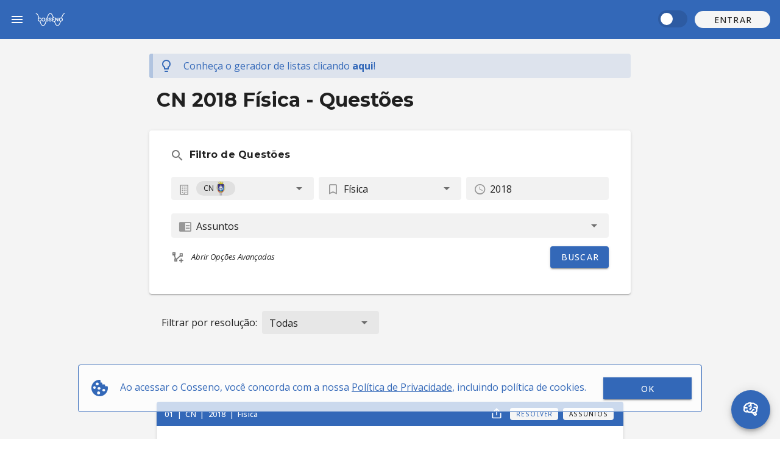

--- FILE ---
content_type: text/html; charset=utf-8
request_url: https://cosseno.com/questoes/CN/2018/F%C3%ADsica
body_size: 13945
content:
<!doctype html>
<html data-n-head-ssr lang="pt-BR" data-n-head="%7B%22lang%22:%7B%22ssr%22:%22pt-BR%22%7D%7D">
  <head >
    <meta data-n-head="ssr" charset="utf-8"><meta data-n-head="ssr" name="viewport" content="width=device-width, initial-scale=1"><meta data-n-head="ssr" data-hid="og:image" name="og:image" content="https://firebasestorage.googleapis.com/v0/b/cosseno-48fb3.appspot.com/o/logo.jpg?alt=media"><meta data-n-head="ssr" data-hid="og:image:secure_url" name="og:image:secure_url" content="https://firebasestorage.googleapis.com/v0/b/cosseno-48fb3.appspot.com/o/logo.jpg?alt=media"><meta data-n-head="ssr" data-hid="og:image:alt" name="og:image:alt" content="Cosseno - A plataforma oficial do estudante"><meta data-n-head="ssr" data-hid="og:image:type" name="og:image:type" content="image/jpeg"><meta data-n-head="ssr" data-hid="og:image:width" name="og:image:width" content="200"><meta data-n-head="ssr" data-hid="og:image:height" name="og:image:height" content="200"><meta data-n-head="ssr" data-hid="og:title" name="og:title" content="Cosseno - A plataforma oficial do estudante"><meta data-n-head="ssr" data-hid="og:url" name="og:url" content="https://cosseno.com"><meta data-n-head="ssr" data-hid="og:description" name="og:description" content="Cosseno é o ecossistema de estudos ideal para quem se prepara para o ITA, IME ou concursos militares."><meta data-n-head="ssr" data-hid="og:type" name="og:type" content="product"><meta data-n-head="ssr" data-hid="og:locale" name="og:locale" content="pt_BR"><meta data-n-head="ssr" name="format-detection" content="telephone=no"><meta data-n-head="ssr" data-hid="description" name="description" content="Todas as questões do vestibular CN 2018 Física estão aqui, podendo filtrar por vestibular, ano e assunto para estudar com eficiência e ganhar tempo."><title>Questões CN 2018 Física | Cosseno</title><link data-n-head="ssr" rel="icon" type="image/x-icon" href="/favicon.ico"><link data-n-head="ssr" rel="shortcut icon" href="/favicon.ico"><link data-n-head="ssr" rel="stylesheet" href="https://fonts.googleapis.com/css2?family=Open+Sans:ital,wght@0,300..700;1,300..700&amp;display=swap"><link data-n-head="ssr" rel="stylesheet" href="https://fonts.googleapis.com/css2?family=Montserrat:ital,wght@0,500..900;1,500..900&amp;display=swap"><link data-n-head="ssr" rel="stylesheet" type="text/css" href="https://fonts.googleapis.com/css?family=Open Sans:100,300,400,500,700,900&amp;display=swap"><link data-n-head="ssr" rel="stylesheet" type="text/css" href="https://cdn.jsdelivr.net/npm/@mdi/font@latest/css/materialdesignicons.min.css"><style data-n-head="vuetify" type="text/css" id="vuetify-theme-stylesheet" nonce="undefined">:root {
  --v-anchor-base: #3368b8;
  --v-primary-base: #3368b8;
  --v-primary-lighten5: #c9edff;
  --v-primary-lighten4: #acd1ff;
  --v-primary-lighten3: #8fb5ff;
  --v-primary-lighten2: #729bf1;
  --v-primary-lighten1: #5481d4;
  --v-primary-darken1: #00509d;
  --v-primary-darken2: #003a82;
  --v-primary-darken3: #002569;
  --v-primary-darken4: #001050;
  --v-secondary-base: #ffffff;
  --v-secondary-lighten5: #ffffff;
  --v-secondary-lighten4: #ffffff;
  --v-secondary-lighten3: #ffffff;
  --v-secondary-lighten2: #ffffff;
  --v-secondary-lighten1: #ffffff;
  --v-secondary-darken1: #e2e2e2;
  --v-secondary-darken2: #c6c6c6;
  --v-secondary-darken3: #ababab;
  --v-secondary-darken4: #919191;
  --v-accent-base: #c11f44;
  --v-accent-lighten5: #ffb5c3;
  --v-accent-lighten4: #ff98a8;
  --v-accent-lighten3: #ff7c8d;
  --v-accent-lighten2: #ff5f74;
  --v-accent-lighten1: #e0415b;
  --v-accent-darken1: #a2002e;
  --v-accent-darken2: #84001a;
  --v-accent-darken3: #660000;
  --v-accent-darken4: #4c0000;
  --v-error-base: #ff5454;
  --v-error-lighten5: #ffe5d7;
  --v-error-lighten4: #ffc8bb;
  --v-error-lighten3: #ffaba0;
  --v-error-lighten2: #ff8e86;
  --v-error-lighten1: #ff716c;
  --v-error-darken1: #df353d;
  --v-error-darken2: #bf0527;
  --v-error-darken3: #9f0012;
  --v-error-darken4: #800000;
  --v-info-base: #2196f3;
  --v-info-lighten5: #d4ffff;
  --v-info-lighten4: #b5ffff;
  --v-info-lighten3: #95e8ff;
  --v-info-lighten2: #75ccff;
  --v-info-lighten1: #51b0ff;
  --v-info-darken1: #007cd6;
  --v-info-darken2: #0064ba;
  --v-info-darken3: #004d9f;
  --v-info-darken4: #003784;
  --v-success-base: #0ab414;
  --v-success-lighten5: #c1ffa7;
  --v-success-lighten4: #a2ff8b;
  --v-success-lighten3: #83ff6f;
  --v-success-lighten2: #64ed53;
  --v-success-lighten1: #41d037;
  --v-success-darken1: #009800;
  --v-success-darken2: #007d00;
  --v-success-darken3: #006300;
  --v-success-darken4: #004900;
  --v-warning-base: #fb8c00;
  --v-warning-lighten5: #ffff9e;
  --v-warning-lighten4: #fffb82;
  --v-warning-lighten3: #ffdf67;
  --v-warning-lighten2: #ffc24b;
  --v-warning-lighten1: #ffa72d;
  --v-warning-darken1: #db7200;
  --v-warning-darken2: #bb5900;
  --v-warning-darken3: #9d4000;
  --v-warning-darken4: #802700;
  --v-cossenoBlue-base: #3368b8;
  --v-cossenoBlue-lighten5: #c9edff;
  --v-cossenoBlue-lighten4: #acd1ff;
  --v-cossenoBlue-lighten3: #8fb5ff;
  --v-cossenoBlue-lighten2: #729bf1;
  --v-cossenoBlue-lighten1: #5481d4;
  --v-cossenoBlue-darken1: #00509d;
  --v-cossenoBlue-darken2: #003a82;
  --v-cossenoBlue-darken3: #002569;
  --v-cossenoBlue-darken4: #001050;
  --v-lightPrimary-base: #729bf1;
  --v-lightPrimary-lighten5: #ffffff;
  --v-lightPrimary-lighten4: #e8ffff;
  --v-lightPrimary-lighten3: #caedff;
  --v-lightPrimary-lighten2: #acd1ff;
  --v-lightPrimary-lighten1: #8fb6ff;
  --v-lightPrimary-darken1: #5481d4;
  --v-lightPrimary-darken2: #3368b8;
  --v-lightPrimary-darken3: #00519d;
  --v-lightPrimary-darken4: #003a83;
  --v-tertiary-base: #3368b8;
  --v-tertiary-lighten5: #c9edff;
  --v-tertiary-lighten4: #acd1ff;
  --v-tertiary-lighten3: #8fb5ff;
  --v-tertiary-lighten2: #729bf1;
  --v-tertiary-lighten1: #5481d4;
  --v-tertiary-darken1: #00509d;
  --v-tertiary-darken2: #003a82;
  --v-tertiary-darken3: #002569;
  --v-tertiary-darken4: #001050;
  --v-card-base: #ffffff;
  --v-card-lighten5: #ffffff;
  --v-card-lighten4: #ffffff;
  --v-card-lighten3: #ffffff;
  --v-card-lighten2: #ffffff;
  --v-card-lighten1: #ffffff;
  --v-card-darken1: #e2e2e2;
  --v-card-darken2: #c6c6c6;
  --v-card-darken3: #ababab;
  --v-card-darken4: #919191;
  --v-textHighlight-base: #002769;
  --v-textHighlight-lighten5: #989ff1;
  --v-textHighlight-lighten4: #7d85d4;
  --v-textHighlight-lighten3: #616bb8;
  --v-textHighlight-lighten2: #46539d;
  --v-textHighlight-lighten1: #293c83;
  --v-textHighlight-darken1: #001450;
  --v-textHighlight-darken2: #000039;
  --v-textHighlight-darken3: #000025;
  --v-textHighlight-darken4: #000013;
}

.v-application a { color: var(--v-anchor-base); }
.v-application .primary {
  background-color: var(--v-primary-base) !important;
  border-color: var(--v-primary-base) !important;
}
.v-application .primary--text {
  color: var(--v-primary-base) !important;
  caret-color: var(--v-primary-base) !important;
}
.v-application .primary.lighten-5 {
  background-color: var(--v-primary-lighten5) !important;
  border-color: var(--v-primary-lighten5) !important;
}
.v-application .primary--text.text--lighten-5 {
  color: var(--v-primary-lighten5) !important;
  caret-color: var(--v-primary-lighten5) !important;
}
.v-application .primary.lighten-4 {
  background-color: var(--v-primary-lighten4) !important;
  border-color: var(--v-primary-lighten4) !important;
}
.v-application .primary--text.text--lighten-4 {
  color: var(--v-primary-lighten4) !important;
  caret-color: var(--v-primary-lighten4) !important;
}
.v-application .primary.lighten-3 {
  background-color: var(--v-primary-lighten3) !important;
  border-color: var(--v-primary-lighten3) !important;
}
.v-application .primary--text.text--lighten-3 {
  color: var(--v-primary-lighten3) !important;
  caret-color: var(--v-primary-lighten3) !important;
}
.v-application .primary.lighten-2 {
  background-color: var(--v-primary-lighten2) !important;
  border-color: var(--v-primary-lighten2) !important;
}
.v-application .primary--text.text--lighten-2 {
  color: var(--v-primary-lighten2) !important;
  caret-color: var(--v-primary-lighten2) !important;
}
.v-application .primary.lighten-1 {
  background-color: var(--v-primary-lighten1) !important;
  border-color: var(--v-primary-lighten1) !important;
}
.v-application .primary--text.text--lighten-1 {
  color: var(--v-primary-lighten1) !important;
  caret-color: var(--v-primary-lighten1) !important;
}
.v-application .primary.darken-1 {
  background-color: var(--v-primary-darken1) !important;
  border-color: var(--v-primary-darken1) !important;
}
.v-application .primary--text.text--darken-1 {
  color: var(--v-primary-darken1) !important;
  caret-color: var(--v-primary-darken1) !important;
}
.v-application .primary.darken-2 {
  background-color: var(--v-primary-darken2) !important;
  border-color: var(--v-primary-darken2) !important;
}
.v-application .primary--text.text--darken-2 {
  color: var(--v-primary-darken2) !important;
  caret-color: var(--v-primary-darken2) !important;
}
.v-application .primary.darken-3 {
  background-color: var(--v-primary-darken3) !important;
  border-color: var(--v-primary-darken3) !important;
}
.v-application .primary--text.text--darken-3 {
  color: var(--v-primary-darken3) !important;
  caret-color: var(--v-primary-darken3) !important;
}
.v-application .primary.darken-4 {
  background-color: var(--v-primary-darken4) !important;
  border-color: var(--v-primary-darken4) !important;
}
.v-application .primary--text.text--darken-4 {
  color: var(--v-primary-darken4) !important;
  caret-color: var(--v-primary-darken4) !important;
}
.v-application .secondary {
  background-color: var(--v-secondary-base) !important;
  border-color: var(--v-secondary-base) !important;
}
.v-application .secondary--text {
  color: var(--v-secondary-base) !important;
  caret-color: var(--v-secondary-base) !important;
}
.v-application .secondary.lighten-5 {
  background-color: var(--v-secondary-lighten5) !important;
  border-color: var(--v-secondary-lighten5) !important;
}
.v-application .secondary--text.text--lighten-5 {
  color: var(--v-secondary-lighten5) !important;
  caret-color: var(--v-secondary-lighten5) !important;
}
.v-application .secondary.lighten-4 {
  background-color: var(--v-secondary-lighten4) !important;
  border-color: var(--v-secondary-lighten4) !important;
}
.v-application .secondary--text.text--lighten-4 {
  color: var(--v-secondary-lighten4) !important;
  caret-color: var(--v-secondary-lighten4) !important;
}
.v-application .secondary.lighten-3 {
  background-color: var(--v-secondary-lighten3) !important;
  border-color: var(--v-secondary-lighten3) !important;
}
.v-application .secondary--text.text--lighten-3 {
  color: var(--v-secondary-lighten3) !important;
  caret-color: var(--v-secondary-lighten3) !important;
}
.v-application .secondary.lighten-2 {
  background-color: var(--v-secondary-lighten2) !important;
  border-color: var(--v-secondary-lighten2) !important;
}
.v-application .secondary--text.text--lighten-2 {
  color: var(--v-secondary-lighten2) !important;
  caret-color: var(--v-secondary-lighten2) !important;
}
.v-application .secondary.lighten-1 {
  background-color: var(--v-secondary-lighten1) !important;
  border-color: var(--v-secondary-lighten1) !important;
}
.v-application .secondary--text.text--lighten-1 {
  color: var(--v-secondary-lighten1) !important;
  caret-color: var(--v-secondary-lighten1) !important;
}
.v-application .secondary.darken-1 {
  background-color: var(--v-secondary-darken1) !important;
  border-color: var(--v-secondary-darken1) !important;
}
.v-application .secondary--text.text--darken-1 {
  color: var(--v-secondary-darken1) !important;
  caret-color: var(--v-secondary-darken1) !important;
}
.v-application .secondary.darken-2 {
  background-color: var(--v-secondary-darken2) !important;
  border-color: var(--v-secondary-darken2) !important;
}
.v-application .secondary--text.text--darken-2 {
  color: var(--v-secondary-darken2) !important;
  caret-color: var(--v-secondary-darken2) !important;
}
.v-application .secondary.darken-3 {
  background-color: var(--v-secondary-darken3) !important;
  border-color: var(--v-secondary-darken3) !important;
}
.v-application .secondary--text.text--darken-3 {
  color: var(--v-secondary-darken3) !important;
  caret-color: var(--v-secondary-darken3) !important;
}
.v-application .secondary.darken-4 {
  background-color: var(--v-secondary-darken4) !important;
  border-color: var(--v-secondary-darken4) !important;
}
.v-application .secondary--text.text--darken-4 {
  color: var(--v-secondary-darken4) !important;
  caret-color: var(--v-secondary-darken4) !important;
}
.v-application .accent {
  background-color: var(--v-accent-base) !important;
  border-color: var(--v-accent-base) !important;
}
.v-application .accent--text {
  color: var(--v-accent-base) !important;
  caret-color: var(--v-accent-base) !important;
}
.v-application .accent.lighten-5 {
  background-color: var(--v-accent-lighten5) !important;
  border-color: var(--v-accent-lighten5) !important;
}
.v-application .accent--text.text--lighten-5 {
  color: var(--v-accent-lighten5) !important;
  caret-color: var(--v-accent-lighten5) !important;
}
.v-application .accent.lighten-4 {
  background-color: var(--v-accent-lighten4) !important;
  border-color: var(--v-accent-lighten4) !important;
}
.v-application .accent--text.text--lighten-4 {
  color: var(--v-accent-lighten4) !important;
  caret-color: var(--v-accent-lighten4) !important;
}
.v-application .accent.lighten-3 {
  background-color: var(--v-accent-lighten3) !important;
  border-color: var(--v-accent-lighten3) !important;
}
.v-application .accent--text.text--lighten-3 {
  color: var(--v-accent-lighten3) !important;
  caret-color: var(--v-accent-lighten3) !important;
}
.v-application .accent.lighten-2 {
  background-color: var(--v-accent-lighten2) !important;
  border-color: var(--v-accent-lighten2) !important;
}
.v-application .accent--text.text--lighten-2 {
  color: var(--v-accent-lighten2) !important;
  caret-color: var(--v-accent-lighten2) !important;
}
.v-application .accent.lighten-1 {
  background-color: var(--v-accent-lighten1) !important;
  border-color: var(--v-accent-lighten1) !important;
}
.v-application .accent--text.text--lighten-1 {
  color: var(--v-accent-lighten1) !important;
  caret-color: var(--v-accent-lighten1) !important;
}
.v-application .accent.darken-1 {
  background-color: var(--v-accent-darken1) !important;
  border-color: var(--v-accent-darken1) !important;
}
.v-application .accent--text.text--darken-1 {
  color: var(--v-accent-darken1) !important;
  caret-color: var(--v-accent-darken1) !important;
}
.v-application .accent.darken-2 {
  background-color: var(--v-accent-darken2) !important;
  border-color: var(--v-accent-darken2) !important;
}
.v-application .accent--text.text--darken-2 {
  color: var(--v-accent-darken2) !important;
  caret-color: var(--v-accent-darken2) !important;
}
.v-application .accent.darken-3 {
  background-color: var(--v-accent-darken3) !important;
  border-color: var(--v-accent-darken3) !important;
}
.v-application .accent--text.text--darken-3 {
  color: var(--v-accent-darken3) !important;
  caret-color: var(--v-accent-darken3) !important;
}
.v-application .accent.darken-4 {
  background-color: var(--v-accent-darken4) !important;
  border-color: var(--v-accent-darken4) !important;
}
.v-application .accent--text.text--darken-4 {
  color: var(--v-accent-darken4) !important;
  caret-color: var(--v-accent-darken4) !important;
}
.v-application .error {
  background-color: var(--v-error-base) !important;
  border-color: var(--v-error-base) !important;
}
.v-application .error--text {
  color: var(--v-error-base) !important;
  caret-color: var(--v-error-base) !important;
}
.v-application .error.lighten-5 {
  background-color: var(--v-error-lighten5) !important;
  border-color: var(--v-error-lighten5) !important;
}
.v-application .error--text.text--lighten-5 {
  color: var(--v-error-lighten5) !important;
  caret-color: var(--v-error-lighten5) !important;
}
.v-application .error.lighten-4 {
  background-color: var(--v-error-lighten4) !important;
  border-color: var(--v-error-lighten4) !important;
}
.v-application .error--text.text--lighten-4 {
  color: var(--v-error-lighten4) !important;
  caret-color: var(--v-error-lighten4) !important;
}
.v-application .error.lighten-3 {
  background-color: var(--v-error-lighten3) !important;
  border-color: var(--v-error-lighten3) !important;
}
.v-application .error--text.text--lighten-3 {
  color: var(--v-error-lighten3) !important;
  caret-color: var(--v-error-lighten3) !important;
}
.v-application .error.lighten-2 {
  background-color: var(--v-error-lighten2) !important;
  border-color: var(--v-error-lighten2) !important;
}
.v-application .error--text.text--lighten-2 {
  color: var(--v-error-lighten2) !important;
  caret-color: var(--v-error-lighten2) !important;
}
.v-application .error.lighten-1 {
  background-color: var(--v-error-lighten1) !important;
  border-color: var(--v-error-lighten1) !important;
}
.v-application .error--text.text--lighten-1 {
  color: var(--v-error-lighten1) !important;
  caret-color: var(--v-error-lighten1) !important;
}
.v-application .error.darken-1 {
  background-color: var(--v-error-darken1) !important;
  border-color: var(--v-error-darken1) !important;
}
.v-application .error--text.text--darken-1 {
  color: var(--v-error-darken1) !important;
  caret-color: var(--v-error-darken1) !important;
}
.v-application .error.darken-2 {
  background-color: var(--v-error-darken2) !important;
  border-color: var(--v-error-darken2) !important;
}
.v-application .error--text.text--darken-2 {
  color: var(--v-error-darken2) !important;
  caret-color: var(--v-error-darken2) !important;
}
.v-application .error.darken-3 {
  background-color: var(--v-error-darken3) !important;
  border-color: var(--v-error-darken3) !important;
}
.v-application .error--text.text--darken-3 {
  color: var(--v-error-darken3) !important;
  caret-color: var(--v-error-darken3) !important;
}
.v-application .error.darken-4 {
  background-color: var(--v-error-darken4) !important;
  border-color: var(--v-error-darken4) !important;
}
.v-application .error--text.text--darken-4 {
  color: var(--v-error-darken4) !important;
  caret-color: var(--v-error-darken4) !important;
}
.v-application .info {
  background-color: var(--v-info-base) !important;
  border-color: var(--v-info-base) !important;
}
.v-application .info--text {
  color: var(--v-info-base) !important;
  caret-color: var(--v-info-base) !important;
}
.v-application .info.lighten-5 {
  background-color: var(--v-info-lighten5) !important;
  border-color: var(--v-info-lighten5) !important;
}
.v-application .info--text.text--lighten-5 {
  color: var(--v-info-lighten5) !important;
  caret-color: var(--v-info-lighten5) !important;
}
.v-application .info.lighten-4 {
  background-color: var(--v-info-lighten4) !important;
  border-color: var(--v-info-lighten4) !important;
}
.v-application .info--text.text--lighten-4 {
  color: var(--v-info-lighten4) !important;
  caret-color: var(--v-info-lighten4) !important;
}
.v-application .info.lighten-3 {
  background-color: var(--v-info-lighten3) !important;
  border-color: var(--v-info-lighten3) !important;
}
.v-application .info--text.text--lighten-3 {
  color: var(--v-info-lighten3) !important;
  caret-color: var(--v-info-lighten3) !important;
}
.v-application .info.lighten-2 {
  background-color: var(--v-info-lighten2) !important;
  border-color: var(--v-info-lighten2) !important;
}
.v-application .info--text.text--lighten-2 {
  color: var(--v-info-lighten2) !important;
  caret-color: var(--v-info-lighten2) !important;
}
.v-application .info.lighten-1 {
  background-color: var(--v-info-lighten1) !important;
  border-color: var(--v-info-lighten1) !important;
}
.v-application .info--text.text--lighten-1 {
  color: var(--v-info-lighten1) !important;
  caret-color: var(--v-info-lighten1) !important;
}
.v-application .info.darken-1 {
  background-color: var(--v-info-darken1) !important;
  border-color: var(--v-info-darken1) !important;
}
.v-application .info--text.text--darken-1 {
  color: var(--v-info-darken1) !important;
  caret-color: var(--v-info-darken1) !important;
}
.v-application .info.darken-2 {
  background-color: var(--v-info-darken2) !important;
  border-color: var(--v-info-darken2) !important;
}
.v-application .info--text.text--darken-2 {
  color: var(--v-info-darken2) !important;
  caret-color: var(--v-info-darken2) !important;
}
.v-application .info.darken-3 {
  background-color: var(--v-info-darken3) !important;
  border-color: var(--v-info-darken3) !important;
}
.v-application .info--text.text--darken-3 {
  color: var(--v-info-darken3) !important;
  caret-color: var(--v-info-darken3) !important;
}
.v-application .info.darken-4 {
  background-color: var(--v-info-darken4) !important;
  border-color: var(--v-info-darken4) !important;
}
.v-application .info--text.text--darken-4 {
  color: var(--v-info-darken4) !important;
  caret-color: var(--v-info-darken4) !important;
}
.v-application .success {
  background-color: var(--v-success-base) !important;
  border-color: var(--v-success-base) !important;
}
.v-application .success--text {
  color: var(--v-success-base) !important;
  caret-color: var(--v-success-base) !important;
}
.v-application .success.lighten-5 {
  background-color: var(--v-success-lighten5) !important;
  border-color: var(--v-success-lighten5) !important;
}
.v-application .success--text.text--lighten-5 {
  color: var(--v-success-lighten5) !important;
  caret-color: var(--v-success-lighten5) !important;
}
.v-application .success.lighten-4 {
  background-color: var(--v-success-lighten4) !important;
  border-color: var(--v-success-lighten4) !important;
}
.v-application .success--text.text--lighten-4 {
  color: var(--v-success-lighten4) !important;
  caret-color: var(--v-success-lighten4) !important;
}
.v-application .success.lighten-3 {
  background-color: var(--v-success-lighten3) !important;
  border-color: var(--v-success-lighten3) !important;
}
.v-application .success--text.text--lighten-3 {
  color: var(--v-success-lighten3) !important;
  caret-color: var(--v-success-lighten3) !important;
}
.v-application .success.lighten-2 {
  background-color: var(--v-success-lighten2) !important;
  border-color: var(--v-success-lighten2) !important;
}
.v-application .success--text.text--lighten-2 {
  color: var(--v-success-lighten2) !important;
  caret-color: var(--v-success-lighten2) !important;
}
.v-application .success.lighten-1 {
  background-color: var(--v-success-lighten1) !important;
  border-color: var(--v-success-lighten1) !important;
}
.v-application .success--text.text--lighten-1 {
  color: var(--v-success-lighten1) !important;
  caret-color: var(--v-success-lighten1) !important;
}
.v-application .success.darken-1 {
  background-color: var(--v-success-darken1) !important;
  border-color: var(--v-success-darken1) !important;
}
.v-application .success--text.text--darken-1 {
  color: var(--v-success-darken1) !important;
  caret-color: var(--v-success-darken1) !important;
}
.v-application .success.darken-2 {
  background-color: var(--v-success-darken2) !important;
  border-color: var(--v-success-darken2) !important;
}
.v-application .success--text.text--darken-2 {
  color: var(--v-success-darken2) !important;
  caret-color: var(--v-success-darken2) !important;
}
.v-application .success.darken-3 {
  background-color: var(--v-success-darken3) !important;
  border-color: var(--v-success-darken3) !important;
}
.v-application .success--text.text--darken-3 {
  color: var(--v-success-darken3) !important;
  caret-color: var(--v-success-darken3) !important;
}
.v-application .success.darken-4 {
  background-color: var(--v-success-darken4) !important;
  border-color: var(--v-success-darken4) !important;
}
.v-application .success--text.text--darken-4 {
  color: var(--v-success-darken4) !important;
  caret-color: var(--v-success-darken4) !important;
}
.v-application .warning {
  background-color: var(--v-warning-base) !important;
  border-color: var(--v-warning-base) !important;
}
.v-application .warning--text {
  color: var(--v-warning-base) !important;
  caret-color: var(--v-warning-base) !important;
}
.v-application .warning.lighten-5 {
  background-color: var(--v-warning-lighten5) !important;
  border-color: var(--v-warning-lighten5) !important;
}
.v-application .warning--text.text--lighten-5 {
  color: var(--v-warning-lighten5) !important;
  caret-color: var(--v-warning-lighten5) !important;
}
.v-application .warning.lighten-4 {
  background-color: var(--v-warning-lighten4) !important;
  border-color: var(--v-warning-lighten4) !important;
}
.v-application .warning--text.text--lighten-4 {
  color: var(--v-warning-lighten4) !important;
  caret-color: var(--v-warning-lighten4) !important;
}
.v-application .warning.lighten-3 {
  background-color: var(--v-warning-lighten3) !important;
  border-color: var(--v-warning-lighten3) !important;
}
.v-application .warning--text.text--lighten-3 {
  color: var(--v-warning-lighten3) !important;
  caret-color: var(--v-warning-lighten3) !important;
}
.v-application .warning.lighten-2 {
  background-color: var(--v-warning-lighten2) !important;
  border-color: var(--v-warning-lighten2) !important;
}
.v-application .warning--text.text--lighten-2 {
  color: var(--v-warning-lighten2) !important;
  caret-color: var(--v-warning-lighten2) !important;
}
.v-application .warning.lighten-1 {
  background-color: var(--v-warning-lighten1) !important;
  border-color: var(--v-warning-lighten1) !important;
}
.v-application .warning--text.text--lighten-1 {
  color: var(--v-warning-lighten1) !important;
  caret-color: var(--v-warning-lighten1) !important;
}
.v-application .warning.darken-1 {
  background-color: var(--v-warning-darken1) !important;
  border-color: var(--v-warning-darken1) !important;
}
.v-application .warning--text.text--darken-1 {
  color: var(--v-warning-darken1) !important;
  caret-color: var(--v-warning-darken1) !important;
}
.v-application .warning.darken-2 {
  background-color: var(--v-warning-darken2) !important;
  border-color: var(--v-warning-darken2) !important;
}
.v-application .warning--text.text--darken-2 {
  color: var(--v-warning-darken2) !important;
  caret-color: var(--v-warning-darken2) !important;
}
.v-application .warning.darken-3 {
  background-color: var(--v-warning-darken3) !important;
  border-color: var(--v-warning-darken3) !important;
}
.v-application .warning--text.text--darken-3 {
  color: var(--v-warning-darken3) !important;
  caret-color: var(--v-warning-darken3) !important;
}
.v-application .warning.darken-4 {
  background-color: var(--v-warning-darken4) !important;
  border-color: var(--v-warning-darken4) !important;
}
.v-application .warning--text.text--darken-4 {
  color: var(--v-warning-darken4) !important;
  caret-color: var(--v-warning-darken4) !important;
}
.v-application .cossenoBlue {
  background-color: var(--v-cossenoBlue-base) !important;
  border-color: var(--v-cossenoBlue-base) !important;
}
.v-application .cossenoBlue--text {
  color: var(--v-cossenoBlue-base) !important;
  caret-color: var(--v-cossenoBlue-base) !important;
}
.v-application .cossenoBlue.lighten-5 {
  background-color: var(--v-cossenoBlue-lighten5) !important;
  border-color: var(--v-cossenoBlue-lighten5) !important;
}
.v-application .cossenoBlue--text.text--lighten-5 {
  color: var(--v-cossenoBlue-lighten5) !important;
  caret-color: var(--v-cossenoBlue-lighten5) !important;
}
.v-application .cossenoBlue.lighten-4 {
  background-color: var(--v-cossenoBlue-lighten4) !important;
  border-color: var(--v-cossenoBlue-lighten4) !important;
}
.v-application .cossenoBlue--text.text--lighten-4 {
  color: var(--v-cossenoBlue-lighten4) !important;
  caret-color: var(--v-cossenoBlue-lighten4) !important;
}
.v-application .cossenoBlue.lighten-3 {
  background-color: var(--v-cossenoBlue-lighten3) !important;
  border-color: var(--v-cossenoBlue-lighten3) !important;
}
.v-application .cossenoBlue--text.text--lighten-3 {
  color: var(--v-cossenoBlue-lighten3) !important;
  caret-color: var(--v-cossenoBlue-lighten3) !important;
}
.v-application .cossenoBlue.lighten-2 {
  background-color: var(--v-cossenoBlue-lighten2) !important;
  border-color: var(--v-cossenoBlue-lighten2) !important;
}
.v-application .cossenoBlue--text.text--lighten-2 {
  color: var(--v-cossenoBlue-lighten2) !important;
  caret-color: var(--v-cossenoBlue-lighten2) !important;
}
.v-application .cossenoBlue.lighten-1 {
  background-color: var(--v-cossenoBlue-lighten1) !important;
  border-color: var(--v-cossenoBlue-lighten1) !important;
}
.v-application .cossenoBlue--text.text--lighten-1 {
  color: var(--v-cossenoBlue-lighten1) !important;
  caret-color: var(--v-cossenoBlue-lighten1) !important;
}
.v-application .cossenoBlue.darken-1 {
  background-color: var(--v-cossenoBlue-darken1) !important;
  border-color: var(--v-cossenoBlue-darken1) !important;
}
.v-application .cossenoBlue--text.text--darken-1 {
  color: var(--v-cossenoBlue-darken1) !important;
  caret-color: var(--v-cossenoBlue-darken1) !important;
}
.v-application .cossenoBlue.darken-2 {
  background-color: var(--v-cossenoBlue-darken2) !important;
  border-color: var(--v-cossenoBlue-darken2) !important;
}
.v-application .cossenoBlue--text.text--darken-2 {
  color: var(--v-cossenoBlue-darken2) !important;
  caret-color: var(--v-cossenoBlue-darken2) !important;
}
.v-application .cossenoBlue.darken-3 {
  background-color: var(--v-cossenoBlue-darken3) !important;
  border-color: var(--v-cossenoBlue-darken3) !important;
}
.v-application .cossenoBlue--text.text--darken-3 {
  color: var(--v-cossenoBlue-darken3) !important;
  caret-color: var(--v-cossenoBlue-darken3) !important;
}
.v-application .cossenoBlue.darken-4 {
  background-color: var(--v-cossenoBlue-darken4) !important;
  border-color: var(--v-cossenoBlue-darken4) !important;
}
.v-application .cossenoBlue--text.text--darken-4 {
  color: var(--v-cossenoBlue-darken4) !important;
  caret-color: var(--v-cossenoBlue-darken4) !important;
}
.v-application .lightPrimary {
  background-color: var(--v-lightPrimary-base) !important;
  border-color: var(--v-lightPrimary-base) !important;
}
.v-application .lightPrimary--text {
  color: var(--v-lightPrimary-base) !important;
  caret-color: var(--v-lightPrimary-base) !important;
}
.v-application .lightPrimary.lighten-5 {
  background-color: var(--v-lightPrimary-lighten5) !important;
  border-color: var(--v-lightPrimary-lighten5) !important;
}
.v-application .lightPrimary--text.text--lighten-5 {
  color: var(--v-lightPrimary-lighten5) !important;
  caret-color: var(--v-lightPrimary-lighten5) !important;
}
.v-application .lightPrimary.lighten-4 {
  background-color: var(--v-lightPrimary-lighten4) !important;
  border-color: var(--v-lightPrimary-lighten4) !important;
}
.v-application .lightPrimary--text.text--lighten-4 {
  color: var(--v-lightPrimary-lighten4) !important;
  caret-color: var(--v-lightPrimary-lighten4) !important;
}
.v-application .lightPrimary.lighten-3 {
  background-color: var(--v-lightPrimary-lighten3) !important;
  border-color: var(--v-lightPrimary-lighten3) !important;
}
.v-application .lightPrimary--text.text--lighten-3 {
  color: var(--v-lightPrimary-lighten3) !important;
  caret-color: var(--v-lightPrimary-lighten3) !important;
}
.v-application .lightPrimary.lighten-2 {
  background-color: var(--v-lightPrimary-lighten2) !important;
  border-color: var(--v-lightPrimary-lighten2) !important;
}
.v-application .lightPrimary--text.text--lighten-2 {
  color: var(--v-lightPrimary-lighten2) !important;
  caret-color: var(--v-lightPrimary-lighten2) !important;
}
.v-application .lightPrimary.lighten-1 {
  background-color: var(--v-lightPrimary-lighten1) !important;
  border-color: var(--v-lightPrimary-lighten1) !important;
}
.v-application .lightPrimary--text.text--lighten-1 {
  color: var(--v-lightPrimary-lighten1) !important;
  caret-color: var(--v-lightPrimary-lighten1) !important;
}
.v-application .lightPrimary.darken-1 {
  background-color: var(--v-lightPrimary-darken1) !important;
  border-color: var(--v-lightPrimary-darken1) !important;
}
.v-application .lightPrimary--text.text--darken-1 {
  color: var(--v-lightPrimary-darken1) !important;
  caret-color: var(--v-lightPrimary-darken1) !important;
}
.v-application .lightPrimary.darken-2 {
  background-color: var(--v-lightPrimary-darken2) !important;
  border-color: var(--v-lightPrimary-darken2) !important;
}
.v-application .lightPrimary--text.text--darken-2 {
  color: var(--v-lightPrimary-darken2) !important;
  caret-color: var(--v-lightPrimary-darken2) !important;
}
.v-application .lightPrimary.darken-3 {
  background-color: var(--v-lightPrimary-darken3) !important;
  border-color: var(--v-lightPrimary-darken3) !important;
}
.v-application .lightPrimary--text.text--darken-3 {
  color: var(--v-lightPrimary-darken3) !important;
  caret-color: var(--v-lightPrimary-darken3) !important;
}
.v-application .lightPrimary.darken-4 {
  background-color: var(--v-lightPrimary-darken4) !important;
  border-color: var(--v-lightPrimary-darken4) !important;
}
.v-application .lightPrimary--text.text--darken-4 {
  color: var(--v-lightPrimary-darken4) !important;
  caret-color: var(--v-lightPrimary-darken4) !important;
}
.v-application .tertiary {
  background-color: var(--v-tertiary-base) !important;
  border-color: var(--v-tertiary-base) !important;
}
.v-application .tertiary--text {
  color: var(--v-tertiary-base) !important;
  caret-color: var(--v-tertiary-base) !important;
}
.v-application .tertiary.lighten-5 {
  background-color: var(--v-tertiary-lighten5) !important;
  border-color: var(--v-tertiary-lighten5) !important;
}
.v-application .tertiary--text.text--lighten-5 {
  color: var(--v-tertiary-lighten5) !important;
  caret-color: var(--v-tertiary-lighten5) !important;
}
.v-application .tertiary.lighten-4 {
  background-color: var(--v-tertiary-lighten4) !important;
  border-color: var(--v-tertiary-lighten4) !important;
}
.v-application .tertiary--text.text--lighten-4 {
  color: var(--v-tertiary-lighten4) !important;
  caret-color: var(--v-tertiary-lighten4) !important;
}
.v-application .tertiary.lighten-3 {
  background-color: var(--v-tertiary-lighten3) !important;
  border-color: var(--v-tertiary-lighten3) !important;
}
.v-application .tertiary--text.text--lighten-3 {
  color: var(--v-tertiary-lighten3) !important;
  caret-color: var(--v-tertiary-lighten3) !important;
}
.v-application .tertiary.lighten-2 {
  background-color: var(--v-tertiary-lighten2) !important;
  border-color: var(--v-tertiary-lighten2) !important;
}
.v-application .tertiary--text.text--lighten-2 {
  color: var(--v-tertiary-lighten2) !important;
  caret-color: var(--v-tertiary-lighten2) !important;
}
.v-application .tertiary.lighten-1 {
  background-color: var(--v-tertiary-lighten1) !important;
  border-color: var(--v-tertiary-lighten1) !important;
}
.v-application .tertiary--text.text--lighten-1 {
  color: var(--v-tertiary-lighten1) !important;
  caret-color: var(--v-tertiary-lighten1) !important;
}
.v-application .tertiary.darken-1 {
  background-color: var(--v-tertiary-darken1) !important;
  border-color: var(--v-tertiary-darken1) !important;
}
.v-application .tertiary--text.text--darken-1 {
  color: var(--v-tertiary-darken1) !important;
  caret-color: var(--v-tertiary-darken1) !important;
}
.v-application .tertiary.darken-2 {
  background-color: var(--v-tertiary-darken2) !important;
  border-color: var(--v-tertiary-darken2) !important;
}
.v-application .tertiary--text.text--darken-2 {
  color: var(--v-tertiary-darken2) !important;
  caret-color: var(--v-tertiary-darken2) !important;
}
.v-application .tertiary.darken-3 {
  background-color: var(--v-tertiary-darken3) !important;
  border-color: var(--v-tertiary-darken3) !important;
}
.v-application .tertiary--text.text--darken-3 {
  color: var(--v-tertiary-darken3) !important;
  caret-color: var(--v-tertiary-darken3) !important;
}
.v-application .tertiary.darken-4 {
  background-color: var(--v-tertiary-darken4) !important;
  border-color: var(--v-tertiary-darken4) !important;
}
.v-application .tertiary--text.text--darken-4 {
  color: var(--v-tertiary-darken4) !important;
  caret-color: var(--v-tertiary-darken4) !important;
}
.v-application .card {
  background-color: var(--v-card-base) !important;
  border-color: var(--v-card-base) !important;
}
.v-application .card--text {
  color: var(--v-card-base) !important;
  caret-color: var(--v-card-base) !important;
}
.v-application .card.lighten-5 {
  background-color: var(--v-card-lighten5) !important;
  border-color: var(--v-card-lighten5) !important;
}
.v-application .card--text.text--lighten-5 {
  color: var(--v-card-lighten5) !important;
  caret-color: var(--v-card-lighten5) !important;
}
.v-application .card.lighten-4 {
  background-color: var(--v-card-lighten4) !important;
  border-color: var(--v-card-lighten4) !important;
}
.v-application .card--text.text--lighten-4 {
  color: var(--v-card-lighten4) !important;
  caret-color: var(--v-card-lighten4) !important;
}
.v-application .card.lighten-3 {
  background-color: var(--v-card-lighten3) !important;
  border-color: var(--v-card-lighten3) !important;
}
.v-application .card--text.text--lighten-3 {
  color: var(--v-card-lighten3) !important;
  caret-color: var(--v-card-lighten3) !important;
}
.v-application .card.lighten-2 {
  background-color: var(--v-card-lighten2) !important;
  border-color: var(--v-card-lighten2) !important;
}
.v-application .card--text.text--lighten-2 {
  color: var(--v-card-lighten2) !important;
  caret-color: var(--v-card-lighten2) !important;
}
.v-application .card.lighten-1 {
  background-color: var(--v-card-lighten1) !important;
  border-color: var(--v-card-lighten1) !important;
}
.v-application .card--text.text--lighten-1 {
  color: var(--v-card-lighten1) !important;
  caret-color: var(--v-card-lighten1) !important;
}
.v-application .card.darken-1 {
  background-color: var(--v-card-darken1) !important;
  border-color: var(--v-card-darken1) !important;
}
.v-application .card--text.text--darken-1 {
  color: var(--v-card-darken1) !important;
  caret-color: var(--v-card-darken1) !important;
}
.v-application .card.darken-2 {
  background-color: var(--v-card-darken2) !important;
  border-color: var(--v-card-darken2) !important;
}
.v-application .card--text.text--darken-2 {
  color: var(--v-card-darken2) !important;
  caret-color: var(--v-card-darken2) !important;
}
.v-application .card.darken-3 {
  background-color: var(--v-card-darken3) !important;
  border-color: var(--v-card-darken3) !important;
}
.v-application .card--text.text--darken-3 {
  color: var(--v-card-darken3) !important;
  caret-color: var(--v-card-darken3) !important;
}
.v-application .card.darken-4 {
  background-color: var(--v-card-darken4) !important;
  border-color: var(--v-card-darken4) !important;
}
.v-application .card--text.text--darken-4 {
  color: var(--v-card-darken4) !important;
  caret-color: var(--v-card-darken4) !important;
}
.v-application .textHighlight {
  background-color: var(--v-textHighlight-base) !important;
  border-color: var(--v-textHighlight-base) !important;
}
.v-application .textHighlight--text {
  color: var(--v-textHighlight-base) !important;
  caret-color: var(--v-textHighlight-base) !important;
}
.v-application .textHighlight.lighten-5 {
  background-color: var(--v-textHighlight-lighten5) !important;
  border-color: var(--v-textHighlight-lighten5) !important;
}
.v-application .textHighlight--text.text--lighten-5 {
  color: var(--v-textHighlight-lighten5) !important;
  caret-color: var(--v-textHighlight-lighten5) !important;
}
.v-application .textHighlight.lighten-4 {
  background-color: var(--v-textHighlight-lighten4) !important;
  border-color: var(--v-textHighlight-lighten4) !important;
}
.v-application .textHighlight--text.text--lighten-4 {
  color: var(--v-textHighlight-lighten4) !important;
  caret-color: var(--v-textHighlight-lighten4) !important;
}
.v-application .textHighlight.lighten-3 {
  background-color: var(--v-textHighlight-lighten3) !important;
  border-color: var(--v-textHighlight-lighten3) !important;
}
.v-application .textHighlight--text.text--lighten-3 {
  color: var(--v-textHighlight-lighten3) !important;
  caret-color: var(--v-textHighlight-lighten3) !important;
}
.v-application .textHighlight.lighten-2 {
  background-color: var(--v-textHighlight-lighten2) !important;
  border-color: var(--v-textHighlight-lighten2) !important;
}
.v-application .textHighlight--text.text--lighten-2 {
  color: var(--v-textHighlight-lighten2) !important;
  caret-color: var(--v-textHighlight-lighten2) !important;
}
.v-application .textHighlight.lighten-1 {
  background-color: var(--v-textHighlight-lighten1) !important;
  border-color: var(--v-textHighlight-lighten1) !important;
}
.v-application .textHighlight--text.text--lighten-1 {
  color: var(--v-textHighlight-lighten1) !important;
  caret-color: var(--v-textHighlight-lighten1) !important;
}
.v-application .textHighlight.darken-1 {
  background-color: var(--v-textHighlight-darken1) !important;
  border-color: var(--v-textHighlight-darken1) !important;
}
.v-application .textHighlight--text.text--darken-1 {
  color: var(--v-textHighlight-darken1) !important;
  caret-color: var(--v-textHighlight-darken1) !important;
}
.v-application .textHighlight.darken-2 {
  background-color: var(--v-textHighlight-darken2) !important;
  border-color: var(--v-textHighlight-darken2) !important;
}
.v-application .textHighlight--text.text--darken-2 {
  color: var(--v-textHighlight-darken2) !important;
  caret-color: var(--v-textHighlight-darken2) !important;
}
.v-application .textHighlight.darken-3 {
  background-color: var(--v-textHighlight-darken3) !important;
  border-color: var(--v-textHighlight-darken3) !important;
}
.v-application .textHighlight--text.text--darken-3 {
  color: var(--v-textHighlight-darken3) !important;
  caret-color: var(--v-textHighlight-darken3) !important;
}
.v-application .textHighlight.darken-4 {
  background-color: var(--v-textHighlight-darken4) !important;
  border-color: var(--v-textHighlight-darken4) !important;
}
.v-application .textHighlight--text.text--darken-4 {
  color: var(--v-textHighlight-darken4) !important;
  caret-color: var(--v-textHighlight-darken4) !important;
}</style><script data-n-head="ssr" type="application/ld+json">
          [ {
            "@context": "https://schema.org/",
            "@type": "Article",
            "name": "Questões do vestibular CN 2018 Física",
            "author": {
              "@type": "Organization",
              "name": "Vestibular CN"
            },
            "headline": "Todas as questões do vestibular CN 2018 Física estão aqui, podendo filtrar por vestibular, ano e assunto para estudar com eficiência e ganhar tempo.",
            "datePublished": "2018-07-28",
            "dateModified": "2022-07-28",
            "mainEntityOfPage": "https://cosseno.com/questoes",
            "publisher": {
                "@type": "Organization",
                "name": "Cosseno",
                "logo": "https://firebasestorage.googleapis.com/v0/b/cosseno-48fb3.appspot.com/o/logo.jpg?alt=media"
            }
          } ]</script><link rel="preload" href="/_nuxt/460dc50.js" as="script"><link rel="preload" href="/_nuxt/a83d4d7.js" as="script"><link rel="preload" href="/_nuxt/css/c117007.css" as="style"><link rel="preload" href="/_nuxt/9cc9805.js" as="script"><link rel="preload" href="/_nuxt/css/43e75f5.css" as="style"><link rel="preload" href="/_nuxt/1a80287.js" as="script"><link rel="preload" href="/_nuxt/css/a43153f.css" as="style"><link rel="preload" href="/_nuxt/c9c80da.js" as="script"><link rel="stylesheet" href="/_nuxt/css/c117007.css"><link rel="stylesheet" href="/_nuxt/css/43e75f5.css"><link rel="stylesheet" href="/_nuxt/css/a43153f.css">
  </head>
  <body class="tex2jax_ignore" data-n-head="%7B%22class%22:%7B%22ssr%22:%22tex2jax_ignore%22%7D%7D">
    <div data-server-rendered="true" id="__nuxt"><!----><div id="__layout"><div data-app="true" id="app" class="v-application v-application--is-ltr theme--light"><div class="v-application--wrap"><div><header class="v-sheet theme--light v-toolbar v-app-bar v-app-bar--elevate-on-scroll v-app-bar--fixed v-app-bar--hide-shadow primary" style="height:56px;margin-top:0px;transform:translateY(0px);left:0px;right:0px;"><div class="v-toolbar__content" style="height:56px;"></div></header> <!----></div> <!----> <main class="v-main" style="padding-top:56px;padding-right:0px;padding-bottom:0px;padding-left:0px;min-height:100dvh;"><div class="v-main__wrap"><!----> <div class="container fill-height" data-v-ca62393c data-v-ca62393c><div class="row justify-center" data-v-ca62393c data-v-ca62393c><div class="px-0 pb-0 col-md-9 col-lg-8 col-xl-7 col-12" data-v-ca62393c data-v-ca62393c><div role="alert" class="v-alert mb-0 v-sheet theme--light v-alert--border v-alert--dense v-alert--text v-alert--border-left tertiary--text" data-v-ca62393c><div class="v-alert__wrapper"><i aria-hidden="true" class="v-icon notranslate v-alert__icon mdi mdi-lightbulb-outline theme--light tertiary--text"></i><div class="v-alert__content"><a href="/gerador-listas" style="width:100%;height:100%;text-decoration:none;" data-v-ca62393c>
          Conheça o gerador de listas
          <!----> <b data-v-ca62393c>aqui</b>!
        </a></div><div class="v-alert__border v-alert__border--left"></div></div></div></div> <div class="col-md-9 col-lg-8 col-xl-7 col-12" data-v-ca62393c data-v-ca62393c><h1 data-v-ca62393c>CN 2018 Física - Questões</h1></div> <div class="col-md-9 col-lg-8 col-xl-7 col-12" style="padding:0;margin:2vh 0 0 0;" data-v-ca62393c data-v-ca62393c><div data-nosnippet="true" class="v-card v-sheet theme--light card" style="width:100%;padding:0.5rem;" data-v-ca62393c><div class="v-card__title" data-v-ca62393c><span style="font-size:1rem;margin-left:0.6rem;font-family:'Montserrat', 'Open Sans', sans-serif;font-weight:700;" data-v-ca62393c><i aria-hidden="true" class="v-icon notranslate mdi mdi-magnify theme--light" style="margin-right:8px;" data-v-ca62393c></i>Filtro de
            Questões
          </span> <div class="spacer" data-v-ca62393c></div> <!----></div> <div class="v-card__text" data-v-ca62393c><form novalidate="novalidate" class="v-form" data-v-ca62393c><div class="row row--dense" style="padding:0 12px;" data-v-ca62393c><div class="col-md-4 col-lg-4 col-xl-4 col-12" data-v-ca62393c><div class="v-input v-input--hide-details v-input--is-label-active v-input--is-dirty v-input--dense theme--light v-text-field v-text-field--single-line v-text-field--solo v-text-field--solo-flat v-text-field--enclosed v-select v-select--is-multi v-autocomplete" data-v-f0e9d34e data-v-ca62393c><div class="v-input__control"><div role="combobox" aria-haspopup="listbox" aria-expanded="false" aria-owns="list-22852" class="v-input__slot" style="background-color:rgba(0,0,0,0.05);border-color:rgba(0,0,0,0.05);"><div class="v-input__prepend-inner"><i aria-hidden="true" class="v-icon notranslate mdi mdi-office-building-outline theme--light text--primary--text" style="font-size:18px;margin-right:0.2rem;margin-top:0.2rem;opacity:70%;" data-v-f0e9d34e></i></div><div class="v-select__slot"><div class="v-select__selections"><span draggable="false" class="v-chip theme--light v-size--small gray lighten-2" data-v-f0e9d34e><span class="v-chip__content">
      CN
      <img alt="CN" width="15" src="https://firebasestorage.googleapis.com/v0/b/cosseno-48fb3.appspot.com/o/vestibulares-logo%2Fcn.png?alt=media" class="mx-1" data-v-f0e9d34e></span></span><input required="required" id="input-22852" type="text" autocomplete="off" value=""></div><div class="v-input__append-inner"><div class="v-input__icon v-input__icon--clear"><button type="button" aria-label="clear icon" tabindex="-1" class="v-icon notranslate v-icon--link mdi mdi-close theme--light"></button></div></div><div class="v-input__append-inner"><div class="v-input__icon v-input__icon--append"><i aria-hidden="true" class="v-icon notranslate mdi mdi-menu-down theme--light"></i></div></div><input type="hidden" value="CN"></div><div class="v-menu"><!----></div></div></div></div></div> <div class="col-md-4 col-lg-4 col-xl-4 col-12" data-v-ca62393c><div class="v-input v-input--is-label-active v-input--is-dirty v-input--dense theme--light v-text-field v-text-field--single-line v-text-field--solo v-text-field--solo-flat v-text-field--enclosed v-select" data-v-ca62393c><div class="v-input__control"><div role="button" aria-haspopup="listbox" aria-expanded="false" aria-owns="list-22858" class="v-input__slot" style="background-color:rgba(0,0,0,0.05);border-color:rgba(0,0,0,0.05);"><div class="v-input__prepend-inner"><i aria-hidden="true" class="v-icon notranslate mdi mdi-bookmark-outline theme--light text--primary--text" style="font-size:22px;margin-right:0.2rem;margin-top:0.2rem;opacity:70%;" data-v-ca62393c></i></div><div class="v-select__slot"><div class="v-select__selections"><div class="v-select__selection v-select__selection--comma">Física</div><input required="required" id="input-22858" readonly="readonly" type="text" aria-readonly="false" autocomplete="off"></div><div class="v-input__append-inner"><div class="v-input__icon v-input__icon--clear"><button type="button" aria-label="clear icon" tabindex="-1" class="v-icon notranslate v-icon--link mdi mdi-close theme--light"></button></div></div><div class="v-input__append-inner"><div class="v-input__icon v-input__icon--append"><i aria-hidden="true" class="v-icon notranslate mdi mdi-menu-down theme--light"></i></div></div><input type="hidden" value="Física"></div><div class="v-menu"><!----></div></div><div class="v-text-field__details"><div class="v-messages theme--light"><div class="v-messages__wrapper"></div></div></div></div></div></div> <div class="col-md-4 col-lg-4 col-xl-4 col-12" data-v-ca62393c><div class="v-input v-input--is-label-active v-input--is-dirty v-input--dense theme--light v-text-field v-text-field--single-line v-text-field--solo v-text-field--solo-flat v-text-field--enclosed" data-v-ca62393c><div class="v-input__control"><div class="v-input__slot" style="background-color:rgba(0,0,0,0.05);border-color:rgba(0,0,0,0.05);"><div class="v-input__prepend-inner"><i aria-hidden="true" class="v-icon notranslate mdi mdi-clock-time-four-outline theme--light text--primary--text" style="font-size:20px;margin-right:0.2rem;margin-top:0.2rem;opacity:70%;" data-v-ca62393c></i></div><div class="v-text-field__slot"><input required="required" id="input-22865" type="text" value="2018"></div></div><div class="v-text-field__details"><div class="v-messages theme--light"><div class="v-messages__wrapper"></div></div></div></div></div></div></div> <!----> <div class="row row--dense" style="margin-top:-12px;padding:0 12px;" data-v-ca62393c><div class="col col-12" data-v-ca62393c><div class="v-input v-input--hide-details v-input--dense theme--light v-text-field v-text-field--prefix v-text-field--single-line v-text-field--solo v-text-field--solo-flat v-text-field--enclosed v-text-field--placeholder v-select v-select--chips v-select--is-multi v-autocomplete" data-v-01bd3f94 data-v-ca62393c><div class="v-input__control"><div role="combobox" aria-haspopup="listbox" aria-expanded="false" aria-owns="list-22870" class="v-input__slot" style="background-color:rgba(0,0,0,0.05);border-color:rgba(0,0,0,0.05);"><div class="v-input__prepend-inner"><i aria-hidden="true" class="v-icon notranslate mdi mdi-book-open theme--light text--primary--text" style="font-size:22px;margin-right:0.2rem;margin-top:.2rem;opacity:70%;" data-v-01bd3f94></i></div><div class="v-select__slot"><div class="v-text-field__prefix">Assuntos</div><div class="v-select__selections"><input id="input-22870" placeholder="Escolha subtópticos para filtrar os resultados" type="text" autocomplete="off" value=""></div><div class="v-input__append-inner"><div></div></div><div class="v-input__append-inner"><div class="v-input__icon v-input__icon--append"><i aria-hidden="true" class="v-icon notranslate mdi mdi-menu-down theme--light"></i></div></div><input type="hidden"></div><div class="v-menu"><!----></div></div></div></div></div></div></form></div> <div class="v-card__actions" style="display:block;padding:16px;" data-v-ca62393c><div class="row row--dense" style="padding:0 12px;" data-v-ca62393c><div class="text-left col" style="cursor:pointer;" data-v-ca62393c><i aria-hidden="true" class="v-icon notranslate mdi mdi-vector-polyline-plus theme--light" style="font-size:20px;padding-right:7px;margin-top:-45px;" data-v-ca62393c></i> <p style="font-size:small;margin-top:-42px;margin-left:2.5em;" data-v-ca62393c><i data-v-ca62393c>Abrir Opções
                  Avançadas</i></p></div> <div class="text-right col" data-v-ca62393c><button type="button" disabled="disabled" class="v-btn v-btn--disabled v-btn--has-bg theme--light v-size--default" style="margin-top:-45px;" data-v-ca62393c><span class="v-btn__content">
                BUSCAR
              </span></button></div></div> <div class="row row--dense" style="padding:0 12px;display:none;" data-v-ca62393c><div class="text-left col col-12" data-v-ca62393c><i style="color:#ff0000;" data-v-ca62393c></i></div></div></div></div> <div class="row mx-2 mr-lg-0 mr-xl-0 pt-4" data-v-ca62393c data-v-ca62393c><div class="col col-12" data-v-ca62393c data-v-ca62393c><div class="d-flex" style="align-items:center;width:fit-content;" data-v-ca62393c><span class="mr-2" data-v-ca62393c>Filtrar por resolução:</span> <div class="v-input v-input--hide-details v-input--is-label-active v-input--is-dirty v-input--dense theme--light v-text-field v-text-field--single-line v-text-field--solo v-text-field--solo-flat v-text-field--enclosed v-select" style="width:12rem;" data-v-ca62393c><div class="v-input__control"><div role="button" aria-haspopup="listbox" aria-expanded="false" aria-owns="list-22876" class="v-input__slot" style="background-color:rgba(0,0,0,0.05);border-color:rgba(0,0,0,0.05);"><div class="v-select__slot"><div class="v-select__selections"><div class="v-select__selection v-select__selection--comma">Todas</div><input id="input-22876" readonly="readonly" type="text" aria-readonly="false" autocomplete="off"></div><div class="v-input__append-inner"><div class="v-input__icon v-input__icon--append"><i aria-hidden="true" class="v-icon notranslate mdi mdi-menu-down theme--light"></i></div></div><input type="hidden" value="Todas"></div><div class="v-menu"><!----></div></div></div></div></div></div> <!----> <div class="col col-12" data-v-ca62393c data-v-ca62393c><!----></div> <div class="col col-12" data-v-ca62393c data-v-ca62393c><!----></div></div></div></div> <div class="row" style="display:flex;flex-direction:column;align-items:center;justify-content:center;margin-top:2vh;" data-v-ca62393c data-v-ca62393c><div class="col-md-8 col-lg-8 col-xl-6 col-12" data-v-ca62393c data-v-ca62393c><div class="v-card v-sheet theme--light card" data-v-9112a86c data-v-ca62393c><div data-nosnippet="" class="v-card__title primary white--text" style="opacity:1;font-size:0.8rem;word-break:break-all !important;padding-top:0 !important;padding-left:10px !important;padding-bottom:0 !important;" data-v-9112a86c><div class="row row--dense" data-v-9112a86c><div class="d-flex col col-9" data-v-9112a86c><div style="align-self:center;" data-v-9112a86c><a href="/q/nhjfga121" target="_blank" style="color:inherit;text-decoration:none;" data-v-9112a86c>
            01 CN 2018 - Física
          </a></div></div> <!----> <div class="d-flex justify-end col col-3" data-v-9112a86c><!----><!----><!----><!----><!----></div></div></div> <div class="v-card__text" data-v-9112a86c><div class="v-overlay restrained-overlay v-overlay--absolute theme--dark" style="z-index:5;" data-v-9112a86c><div class="v-overlay__scrim secondary" style="opacity:0;"></div></div> <div class="container" data-v-9112a86c><!----> <!----> <div class="row enunciado tex2jax_process text--primary" style="font-size:1rem;text-align:justify;" data-v-9112a86c><p>Durante uma avaliação de desempenho físico, um candidato percorreu, em $12\ min$, a distância de $2.400$ metros e consumiu uma energia total estimada em $160\ kcal$.</p> <p>Supondo que a energia consumida nessa prova possa ser usada integralmente no aquecimento de $50\ kg$ de água, cujo calor específico vale $1\ cal/g °C$, é correto afirmar que a variação da temperatura da água, na escala Fahrenheit, e a velocidade média do candidato valem, respectivamente:</p> </div>  <!----> <br data-v-9112a86c> <div class="row" style="margin-bottom:-2vh;" data-v-9112a86c><div class="col-lg-10 col-xl-10 col-12" data-v-9112a86c><div class="v-input alternative-group theme--light v-input--selection-controls v-input--radio-group v-input--radio-group--column" style="margin-top:-2.4vh;padding-top:0;" data-v-9112a86c><div class="v-input__control"><div class="v-input__slot" style="height:auto;"><div role="radiogroup" aria-labelledby="input-22882" class="v-input--radio-group__input"><div class="v-radio enunciado tex2jax_process text--primary theme--light" style="padding-bottom:1vh;" data-v-9112a86c data-v-9112a86c><div class="v-input--selection-controls__input"><span aria-hidden="true" class="v-icon notranslate theme--light"><svg xmlns="http://www.w3.org/2000/svg" preserveAspectRatio="xMinYMin meet" viewBox="0 0 3000 3000" class="custom-icon v-icon__component theme--light" data-v-7ceb6594><path stroke="#000" d="m 783,2178 h 327 l 10.28,-34 69.38,-228 17.92,-59 c 1.06,-3.63 4.13,-16.14 6.85,-17.98 1.84,-1.24 5.4,-1.02 7.57,-1.02 h 511 l 9.28,32 88,289 6.42,18 7.3,1 h 319 L 2147.7,2133 1658,744 h -364 l -7.3,1 -6.9,17 -20.76,59 -23.74,68 -47.62,135 -18.1,52 -25.27,72 L 796,2139 Z m 691,-1210 12.12,49 32.86,110 141.02,457 h -370 l 12.28,-42 27,-88 84,-277 41.3,-141 12.54,-45 z" data-v-7ceb6594></path></svg></span><input aria-checked="false" id="input-22884" role="radio" type="radio" name="radio-22882" value="a)"></div><label for="input-22884" class="v-label theme--light" style="left:0px;right:auto;position:relative;"><div data-v-9112a86c>$5,76\ °F$ e $12\ km/h$.</div></label></div><div class="v-radio enunciado tex2jax_process text--primary theme--light" style="padding-bottom:1vh;" data-v-9112a86c data-v-9112a86c><div class="v-input--selection-controls__input"><span aria-hidden="true" class="v-icon notranslate theme--light"><svg xmlns="http://www.w3.org/2000/svg" preserveAspectRatio="xMinYMin meet" viewBox="0 0 3000 3000" class="custom-icon v-icon__component theme--light" data-v-4dfc5055><path stroke="#000" d="m 1018,750 v 1428 h 572 l 20,-1 10,-0.9 58,-5.82 c 91.1,-13.13 176.1,-39.95 251,-95.15 42.78,-31.54 78.33,-70.23 103.7,-117.12 19.77,-36.55 31.86,-74.12 38.72,-115 2.17,-12.9 5.44,-36.33 5.63,-49 v -10 l 0.96,-10 v -19 l -0.96,-12 v -11 l -0.95,-10 -3.82,-36 c -7.72,-53.58 -26.15,-106.97 -59.7,-150 -28.3,-36.3 -66.62,-62.18 -108.58,-80.28 -19.4,-8.37 -61.68,-22.86 -82,-25.72 0.01,-2.54 -0.35,-6.34 1.6,-8.26 1.65,-1.63 7.88,-2.52 10.4,-3.1 l 25,-6.65 c 34.63,-11.54 59.62,-25.4 87,-49.84 l 11.9,-11.16 c 46.2,-49.56 69.98,-106.47 79.22,-173 2.2,-15.94 3.84,-31.9 3.87,-48 l 1,-15 -1,-31 -4.58,-42 c -12.1,-77.96 -47.53,-144.26 -111.42,-192.1 -45.14,-33.8 -95.4,-51.96 -149,-67.18 -45.8,-13 -103.46,-21.12 -151,-25.88 l -62,-4.83 -18,-1 h -13 l -15,-1 h -499 z m 304,566 V 999 h 191 l 16,1 33,2.84 c 35.88,3.83 80.37,13.34 111,32.85 30.94,19.72 48.37,47.4 54.4,83.3 l 2.6,23 c 0.52,44.6 -5.44,88.43 -38.1,121.96 -7.03,7.22 -19.08,15.56 -27.9,20.6 -24.85,14.23 -56.83,21.64 -85,25.7 l -39,3.82 -10,0.9 h -19 l -15,1 h -174 z m 0,612 v -371 h 211 l 12,0.9 26,1.93 c 37.7,4.03 77.4,12.25 111,30.47 23.67,12.83 44.16,30.35 58,53.7 12.55,21.2 21.72,51.26 22,76 v 28 l -1.85,21 c -4.76,39.84 -18.42,73.4 -47.15,102 -8.3,8.26 -17,14.75 -27,20.8 -29.82,18 -64.73,27 -99,31.48 l -29,2.8 -10,0.9 h -17 l -15,1 h -194 z" data-v-4dfc5055></path></svg></span><input aria-checked="false" id="input-22888" role="radio" type="radio" name="radio-22882" value="b)"></div><label for="input-22888" class="v-label theme--light" style="left:0px;right:auto;position:relative;"><div data-v-9112a86c>$5,76\ °F$ e $14 \ km/h.$</div></label></div><div class="v-radio enunciado tex2jax_process text--primary theme--light" style="padding-bottom:1vh;" data-v-9112a86c data-v-9112a86c><div class="v-input--selection-controls__input"><span aria-hidden="true" class="v-icon notranslate theme--light"><svg xmlns="http://www.w3.org/2000/svg" preserveAspectRatio="xMinYMin meet" viewBox="0 0 3000 3000" class="custom-icon v-icon__component theme--light" data-v-2ad465d4><path stroke="#000" d="m 1934,1870 -63,20.98 c -59.3,18.42 -122.65,34.92 -184,44.44 -25.52,3.97 -51.22,7.5 -77,8.62 l -11,0.98 h -17 l -10,0.97 -17,-1 -38,-2.17 c -65.7,-6.57 -129.74,-31.45 -179,-76 -70.75,-63.98 -102.18,-159.1 -116.42,-250.83 -3.67,-23.6 -6.03,-47.22 -7.67,-71 l -0.9,-10 -1,-20 v -15 l -1,-15 v -34 l 1,-15 v -13 l 1,-17 0.9,-10 c 1.84,-26.8 4.9,-53.52 9.67,-80 15.6,-86.5 46.58,-170.7 107.33,-236 l 8.1,-9 c 15.34,-15.33 32.85,-28.82 51,-40.67 17.54,-11.45 39.25,-21.62 59,-28.65 33.27,-11.84 71.73,-18.64 107,-18.7 l 12,-0.9 13,0.9 h 11 l 10,0.9 34,3.82 c 58.5,8.6 122.45,32.8 177,55.7 l 48,20.88 c 7.96,3.6 21.45,10.66 29,12.7 l 72.4,-182 18.2,-46 c 1.4,-3.47 6.7,-14.68 5.7,-17.8 -1.04,-3.2 -7.4,-5.37 -10.3,-6.63 l -30,-13.43 c -42.42,-18.2 -85.6,-33.92 -130,-46.57 -44.24,-12.6 -89.4,-21.9 -135,-27.86 l -50,-4.8 -10,-0.9 -19,-1 h -67 l -19,1 -10,0.9 -56,5.82 c -75.47,10.88 -149.76,33.22 -217,69.58 -49.65,26.85 -83.24,52.08 -125,89.86 -29.46,26.66 -65,71.17 -86.7,104.83 -60.04,93.2 -93.8,192.87 -110.73,302 -4.78,30.8 -8.27,61.9 -9.62,93 l -1,11 v 12 l -0.96,12 v 73 l 1,16 1,28 0.9,10 1.92,25 c 2.76,28.84 5.95,57.38 10.76,86 26.03,155.16 88.85,300.38 213.4,401.74 22.93,18.66 51.96,37.87 78,51.95 61.83,33.44 129.72,53.98 199,64.73 26.45,4.1 58.4,8.27 85,8.58 l 15,1 h 77 l 17,-1 31,-1.9 c 44.73,-3.06 88.98,-9.1 133,-17.9 42.68,-8.54 91.32,-21.43 132,-36.78 l 27,-10.22 c 2.8,-1.12 9.4,-3.23 10.98,-5.6 1.24,-1.9 1.02,-5.37 1.02,-7.6 v -247 z" data-v-2ad465d4></path></svg></span><input aria-checked="false" id="input-22892" role="radio" type="radio" name="radio-22882" value="c)"></div><label for="input-22892" class="v-label theme--light" style="left:0px;right:auto;position:relative;"><div data-v-9112a86c>$4,28\ °F$ e $12 \ km/h$.</div></label></div><div class="v-radio enunciado tex2jax_process text--primary theme--light" style="padding-bottom:1vh;" data-v-9112a86c data-v-9112a86c><div class="v-input--selection-controls__input"><span aria-hidden="true" class="v-icon notranslate theme--light"><svg xmlns="http://www.w3.org/2000/svg" preserveAspectRatio="xMinYMin meet" viewBox="0 0 3000 3000" class="custom-icon v-icon__component theme--light" data-v-7b147b58><path stroke="#000" d="m 962,750 v 1428 h 450 l 23,-1 19,-1 22,-2 h 8 l 34,-3.84 c 122.93,-13.15 255.52,-51.56 358,-122.18 31.92,-22 65.2,-49 91.96,-76.98 93.74,-98 141.7,-212.18 165.46,-344 6.04,-33.47 9.35,-67.15 11.67,-101 l 0.9,-10 1,-20 v -15 l 1,-15 v -30 l -1,-16 v -15 l -1,-13 c -0.36,-31.42 -6.92,-79.62 -12.58,-111 -20.5,-113.7 -63.45,-216.67 -139.15,-305 -11.75,-13.7 -24.06,-27.6 -37.27,-39.9 -37.53,-34.96 -74.47,-63.13 -119,-88.66 -87.85,-50.37 -187,-77.37 -287,-89.7 l -65,-5.76 -12,-0.96 -22,-1 H 962 Z m 304,1178 V 999 h 189 l 12,0.9 41,3.8 c 65.92,8.6 127.7,29.53 181,70.16 66.9,51.02 103.87,125.1 123.87,205.12 8.52,34.08 12.96,68.14 16.3,103 l 1.83,23 1,21 v 64 l -1,19 -0.9,12 -2.93,33 c -9.2,85.95 -35.04,173.23 -90.58,241 -17.67,21.55 -32.63,35.54 -54.58,52.58 -53.84,41.77 -124.18,64.25 -191,73.55 l -51,4.9 -13,0.96 h -20 l -15,1 h -126 z" data-v-7b147b58></path></svg></span><input aria-checked="false" id="input-22896" role="radio" type="radio" name="radio-22882" value="d)"></div><label for="input-22896" class="v-label theme--light" style="left:0px;right:auto;position:relative;"><div data-v-9112a86c>$3,20\ °F$ e $12 \ km/h$.</div></label></div><div class="v-radio enunciado tex2jax_process text--primary theme--light" style="padding-bottom:1vh;" data-v-9112a86c data-v-9112a86c><div class="v-input--selection-controls__input"><span aria-hidden="true" class="v-icon notranslate theme--light"><svg xmlns="http://www.w3.org/2000/svg" preserveAspectRatio="xMinYMin meet" viewBox="0 0 3000 3000" class="custom-icon v-icon__component theme--light" data-v-ef7371fe><path stroke="#000" d="m 1066,750 v 1428 h 823 v -250 h -519 v -367 h 483 V 1312 H 1370 V 999 h 519 V 750 Z" data-v-ef7371fe></path></svg></span><input aria-checked="false" id="input-22900" role="radio" type="radio" name="radio-22882" value="e)"></div><label for="input-22900" class="v-label theme--light" style="left:0px;right:auto;position:relative;"><div data-v-9112a86c>$3,20\ °F$ e $14 \ km/h$.</div></label></div></div></div><div class="v-messages theme--light"><div class="v-messages__wrapper"></div></div></div></div></div> <!----> <!----></div> <!----> <hr role="separator" aria-orientation="horizontal" class="v-divider theme--light" style="border-color:darkgray;" data-v-9112a86c> <div class="row d-flex justify-space-around" style="margin-top:2vh;margin-bottom:0;" data-v-9112a86c><!----> <button type="button" class="v-btn v-btn--text theme--light v-size--x-small" style="border-radius:8px;padding-top:16px;padding-bottom:16px;margin-top:-5px;background-color:#3368b811;" data-v-9112a86c><span class="v-btn__content"><i aria-hidden="true" class="v-icon notranslate mdi mdi-brain theme--light" data-v-9112a86c></i> <span class="mobile-button-label" style="padding-left:8px;font-size:x-small;" data-v-9112a86c>CossenoGPT</span></span></button> <button type="button" class="v-btn v-btn--text theme--light v-size--x-small question-action" data-v-9112a86c><span class="v-btn__content"><i aria-hidden="true" class="v-icon notranslate mdi mdi-chart-bar theme--light" data-v-9112a86c></i> <span class="mobile-button-label" style="padding-left:8px;font-size:x-small;" data-v-9112a86c>Dados</span></span></button> <button type="button" class="v-btn v-btn--text theme--light v-size--x-small question-action" data-v-9112a86c><span class="v-btn__content"><i aria-hidden="true" class="v-icon notranslate mdi mdi-comment-multiple-outline theme--light" data-v-9112a86c></i> <span class="mobile-button-label" style="padding-left:8px;font-size:x-small;" data-v-9112a86c>Discussão</span></span></button> <button type="button" class="v-btn v-btn--text theme--light v-size--x-small question-action" data-v-9112a86c><span class="v-btn__content"><i aria-hidden="true" class="v-icon notranslate mdi mdi-playlist-plus theme--light" data-v-9112a86c></i> <span class="mobile-button-label" style="padding-left:8px;font-size:x-small;" data-v-9112a86c>Listas</span></span></button> <button type="button" class="v-btn v-btn--text theme--light v-size--x-small question-action" data-v-9112a86c><span class="v-btn__content"><i aria-hidden="true" class="v-icon notranslate mdi mdi-flag-outline theme--light" data-v-9112a86c></i> <span class="mobile-button-label" style="padding-left:8px;font-size:x-small;" data-v-9112a86c>Reportar</span></span></button></div> <div class="row" style="margin-top:2vh;margin-bottom:-1vh;" data-v-9112a86c><!----></div></div></div></div></div></div><div class="row" style="display:flex;flex-direction:column;align-items:center;justify-content:center;margin-top:2vh;" data-v-ca62393c data-v-ca62393c><div class="col-md-8 col-lg-8 col-xl-6 col-12" data-v-ca62393c data-v-ca62393c><div class="v-card v-sheet theme--light card" data-v-9112a86c data-v-ca62393c><div data-nosnippet="" class="v-card__title primary white--text" style="opacity:1;font-size:0.8rem;word-break:break-all !important;padding-top:0 !important;padding-left:10px !important;padding-bottom:0 !important;" data-v-9112a86c><div class="row row--dense" data-v-9112a86c><div class="d-flex col col-9" data-v-9112a86c><div style="align-self:center;" data-v-9112a86c><a href="/q/nhjfga292" target="_blank" style="color:inherit;text-decoration:none;" data-v-9112a86c>
            02 CN 2018 - Física
          </a></div></div> <!----> <div class="d-flex justify-end col col-3" data-v-9112a86c><!----><!----><!----><!----><!----></div></div></div> <div class="v-card__text" data-v-9112a86c><div class="v-overlay restrained-overlay v-overlay--absolute theme--dark" style="z-index:5;" data-v-9112a86c><div class="v-overlay__scrim secondary" style="opacity:0;"></div></div> <div class="container" data-v-9112a86c><!----> <!----> <div class="row enunciado tex2jax_process text--primary" style="font-size:1rem;text-align:justify;" data-v-9112a86c><p>Com relação aos conceitos da física, assinale a opção correta.</p> </div>  <!----> <br data-v-9112a86c> <div class="row" style="margin-bottom:-2vh;" data-v-9112a86c><div class="col-lg-10 col-xl-10 col-12" data-v-9112a86c><div class="v-input alternative-group theme--light v-input--selection-controls v-input--radio-group v-input--radio-group--column" style="margin-top:-2.4vh;padding-top:0;" data-v-9112a86c><div class="v-input__control"><div class="v-input__slot" style="height:auto;"><div role="radiogroup" aria-labelledby="input-22919" class="v-input--radio-group__input"><div class="v-radio enunciado tex2jax_process text--primary theme--light" style="padding-bottom:1vh;" data-v-9112a86c data-v-9112a86c><div class="v-input--selection-controls__input"><span aria-hidden="true" class="v-icon notranslate theme--light"><svg xmlns="http://www.w3.org/2000/svg" preserveAspectRatio="xMinYMin meet" viewBox="0 0 3000 3000" class="custom-icon v-icon__component theme--light" data-v-7ceb6594><path stroke="#000" d="m 783,2178 h 327 l 10.28,-34 69.38,-228 17.92,-59 c 1.06,-3.63 4.13,-16.14 6.85,-17.98 1.84,-1.24 5.4,-1.02 7.57,-1.02 h 511 l 9.28,32 88,289 6.42,18 7.3,1 h 319 L 2147.7,2133 1658,744 h -364 l -7.3,1 -6.9,17 -20.76,59 -23.74,68 -47.62,135 -18.1,52 -25.27,72 L 796,2139 Z m 691,-1210 12.12,49 32.86,110 141.02,457 h -370 l 12.28,-42 27,-88 84,-277 41.3,-141 12.54,-45 z" data-v-7ceb6594></path></svg></span><input aria-checked="false" id="input-22921" role="radio" type="radio" name="radio-22919" value="a)"></div><label for="input-22921" class="v-label theme--light" style="left:0px;right:auto;position:relative;"><div data-v-9112a86c>Em qualquer meio transparente, a propagação da luz ocorre sempre em linha reta.</div></label></div><div class="v-radio enunciado tex2jax_process text--primary theme--light" style="padding-bottom:1vh;" data-v-9112a86c data-v-9112a86c><div class="v-input--selection-controls__input"><span aria-hidden="true" class="v-icon notranslate theme--light"><svg xmlns="http://www.w3.org/2000/svg" preserveAspectRatio="xMinYMin meet" viewBox="0 0 3000 3000" class="custom-icon v-icon__component theme--light" data-v-4dfc5055><path stroke="#000" d="m 1018,750 v 1428 h 572 l 20,-1 10,-0.9 58,-5.82 c 91.1,-13.13 176.1,-39.95 251,-95.15 42.78,-31.54 78.33,-70.23 103.7,-117.12 19.77,-36.55 31.86,-74.12 38.72,-115 2.17,-12.9 5.44,-36.33 5.63,-49 v -10 l 0.96,-10 v -19 l -0.96,-12 v -11 l -0.95,-10 -3.82,-36 c -7.72,-53.58 -26.15,-106.97 -59.7,-150 -28.3,-36.3 -66.62,-62.18 -108.58,-80.28 -19.4,-8.37 -61.68,-22.86 -82,-25.72 0.01,-2.54 -0.35,-6.34 1.6,-8.26 1.65,-1.63 7.88,-2.52 10.4,-3.1 l 25,-6.65 c 34.63,-11.54 59.62,-25.4 87,-49.84 l 11.9,-11.16 c 46.2,-49.56 69.98,-106.47 79.22,-173 2.2,-15.94 3.84,-31.9 3.87,-48 l 1,-15 -1,-31 -4.58,-42 c -12.1,-77.96 -47.53,-144.26 -111.42,-192.1 -45.14,-33.8 -95.4,-51.96 -149,-67.18 -45.8,-13 -103.46,-21.12 -151,-25.88 l -62,-4.83 -18,-1 h -13 l -15,-1 h -499 z m 304,566 V 999 h 191 l 16,1 33,2.84 c 35.88,3.83 80.37,13.34 111,32.85 30.94,19.72 48.37,47.4 54.4,83.3 l 2.6,23 c 0.52,44.6 -5.44,88.43 -38.1,121.96 -7.03,7.22 -19.08,15.56 -27.9,20.6 -24.85,14.23 -56.83,21.64 -85,25.7 l -39,3.82 -10,0.9 h -19 l -15,1 h -174 z m 0,612 v -371 h 211 l 12,0.9 26,1.93 c 37.7,4.03 77.4,12.25 111,30.47 23.67,12.83 44.16,30.35 58,53.7 12.55,21.2 21.72,51.26 22,76 v 28 l -1.85,21 c -4.76,39.84 -18.42,73.4 -47.15,102 -8.3,8.26 -17,14.75 -27,20.8 -29.82,18 -64.73,27 -99,31.48 l -29,2.8 -10,0.9 h -17 l -15,1 h -194 z" data-v-4dfc5055></path></svg></span><input aria-checked="false" id="input-22925" role="radio" type="radio" name="radio-22919" value="b)"></div><label for="input-22925" class="v-label theme--light" style="left:0px;right:auto;position:relative;"><div data-v-9112a86c>A patinação sobre o gelo acontece porque o aumento da pressão, exercida pelos patins, altera a temperatura de fusão do gelo.</div></label></div><div class="v-radio enunciado tex2jax_process text--primary theme--light" style="padding-bottom:1vh;" data-v-9112a86c data-v-9112a86c><div class="v-input--selection-controls__input"><span aria-hidden="true" class="v-icon notranslate theme--light"><svg xmlns="http://www.w3.org/2000/svg" preserveAspectRatio="xMinYMin meet" viewBox="0 0 3000 3000" class="custom-icon v-icon__component theme--light" data-v-2ad465d4><path stroke="#000" d="m 1934,1870 -63,20.98 c -59.3,18.42 -122.65,34.92 -184,44.44 -25.52,3.97 -51.22,7.5 -77,8.62 l -11,0.98 h -17 l -10,0.97 -17,-1 -38,-2.17 c -65.7,-6.57 -129.74,-31.45 -179,-76 -70.75,-63.98 -102.18,-159.1 -116.42,-250.83 -3.67,-23.6 -6.03,-47.22 -7.67,-71 l -0.9,-10 -1,-20 v -15 l -1,-15 v -34 l 1,-15 v -13 l 1,-17 0.9,-10 c 1.84,-26.8 4.9,-53.52 9.67,-80 15.6,-86.5 46.58,-170.7 107.33,-236 l 8.1,-9 c 15.34,-15.33 32.85,-28.82 51,-40.67 17.54,-11.45 39.25,-21.62 59,-28.65 33.27,-11.84 71.73,-18.64 107,-18.7 l 12,-0.9 13,0.9 h 11 l 10,0.9 34,3.82 c 58.5,8.6 122.45,32.8 177,55.7 l 48,20.88 c 7.96,3.6 21.45,10.66 29,12.7 l 72.4,-182 18.2,-46 c 1.4,-3.47 6.7,-14.68 5.7,-17.8 -1.04,-3.2 -7.4,-5.37 -10.3,-6.63 l -30,-13.43 c -42.42,-18.2 -85.6,-33.92 -130,-46.57 -44.24,-12.6 -89.4,-21.9 -135,-27.86 l -50,-4.8 -10,-0.9 -19,-1 h -67 l -19,1 -10,0.9 -56,5.82 c -75.47,10.88 -149.76,33.22 -217,69.58 -49.65,26.85 -83.24,52.08 -125,89.86 -29.46,26.66 -65,71.17 -86.7,104.83 -60.04,93.2 -93.8,192.87 -110.73,302 -4.78,30.8 -8.27,61.9 -9.62,93 l -1,11 v 12 l -0.96,12 v 73 l 1,16 1,28 0.9,10 1.92,25 c 2.76,28.84 5.95,57.38 10.76,86 26.03,155.16 88.85,300.38 213.4,401.74 22.93,18.66 51.96,37.87 78,51.95 61.83,33.44 129.72,53.98 199,64.73 26.45,4.1 58.4,8.27 85,8.58 l 15,1 h 77 l 17,-1 31,-1.9 c 44.73,-3.06 88.98,-9.1 133,-17.9 42.68,-8.54 91.32,-21.43 132,-36.78 l 27,-10.22 c 2.8,-1.12 9.4,-3.23 10.98,-5.6 1.24,-1.9 1.02,-5.37 1.02,-7.6 v -247 z" data-v-2ad465d4></path></svg></span><input aria-checked="false" id="input-22929" role="radio" type="radio" name="radio-22919" value="c)"></div><label for="input-22929" class="v-label theme--light" style="left:0px;right:auto;position:relative;"><div data-v-9112a86c>As garrafas e outros objetos jogados no mar chegam até as praias transportados pelas ondas.</div></label></div><div class="v-radio enunciado tex2jax_process text--primary theme--light" style="padding-bottom:1vh;" data-v-9112a86c data-v-9112a86c><div class="v-input--selection-controls__input"><span aria-hidden="true" class="v-icon notranslate theme--light"><svg xmlns="http://www.w3.org/2000/svg" preserveAspectRatio="xMinYMin meet" viewBox="0 0 3000 3000" class="custom-icon v-icon__component theme--light" data-v-7b147b58><path stroke="#000" d="m 962,750 v 1428 h 450 l 23,-1 19,-1 22,-2 h 8 l 34,-3.84 c 122.93,-13.15 255.52,-51.56 358,-122.18 31.92,-22 65.2,-49 91.96,-76.98 93.74,-98 141.7,-212.18 165.46,-344 6.04,-33.47 9.35,-67.15 11.67,-101 l 0.9,-10 1,-20 v -15 l 1,-15 v -30 l -1,-16 v -15 l -1,-13 c -0.36,-31.42 -6.92,-79.62 -12.58,-111 -20.5,-113.7 -63.45,-216.67 -139.15,-305 -11.75,-13.7 -24.06,-27.6 -37.27,-39.9 -37.53,-34.96 -74.47,-63.13 -119,-88.66 -87.85,-50.37 -187,-77.37 -287,-89.7 l -65,-5.76 -12,-0.96 -22,-1 H 962 Z m 304,1178 V 999 h 189 l 12,0.9 41,3.8 c 65.92,8.6 127.7,29.53 181,70.16 66.9,51.02 103.87,125.1 123.87,205.12 8.52,34.08 12.96,68.14 16.3,103 l 1.83,23 1,21 v 64 l -1,19 -0.9,12 -2.93,33 c -9.2,85.95 -35.04,173.23 -90.58,241 -17.67,21.55 -32.63,35.54 -54.58,52.58 -53.84,41.77 -124.18,64.25 -191,73.55 l -51,4.9 -13,0.96 h -20 l -15,1 h -126 z" data-v-7b147b58></path></svg></span><input aria-checked="false" id="input-22933" role="radio" type="radio" name="radio-22919" value="d)"></div><label for="input-22933" class="v-label theme--light" style="left:0px;right:auto;position:relative;"><div data-v-9112a86c>No processo de eletrização por contato, o corpo que recebe elétrons fica negativo e o que perde elétrons fica positivo.</div></label></div><div class="v-radio enunciado tex2jax_process text--primary theme--light" style="padding-bottom:1vh;" data-v-9112a86c data-v-9112a86c><div class="v-input--selection-controls__input"><span aria-hidden="true" class="v-icon notranslate theme--light"><svg xmlns="http://www.w3.org/2000/svg" preserveAspectRatio="xMinYMin meet" viewBox="0 0 3000 3000" class="custom-icon v-icon__component theme--light" data-v-ef7371fe><path stroke="#000" d="m 1066,750 v 1428 h 823 v -250 h -519 v -367 h 483 V 1312 H 1370 V 999 h 519 V 750 Z" data-v-ef7371fe></path></svg></span><input aria-checked="false" id="input-22937" role="radio" type="radio" name="radio-22919" value="e)"></div><label for="input-22937" class="v-label theme--light" style="left:0px;right:auto;position:relative;"><div data-v-9112a86c>As bússolas magnéticas são muito importantes na navegação porque apontam precisamente para o norte geográfico.</div></label></div></div></div><div class="v-messages theme--light"><div class="v-messages__wrapper"></div></div></div></div></div> <!----> <!----></div> <!----> <hr role="separator" aria-orientation="horizontal" class="v-divider theme--light" style="border-color:darkgray;" data-v-9112a86c> <div class="row d-flex justify-space-around" style="margin-top:2vh;margin-bottom:0;" data-v-9112a86c><!----> <button type="button" class="v-btn v-btn--text theme--light v-size--x-small" style="border-radius:8px;padding-top:16px;padding-bottom:16px;margin-top:-5px;background-color:#3368b811;" data-v-9112a86c><span class="v-btn__content"><i aria-hidden="true" class="v-icon notranslate mdi mdi-brain theme--light" data-v-9112a86c></i> <span class="mobile-button-label" style="padding-left:8px;font-size:x-small;" data-v-9112a86c>CossenoGPT</span></span></button> <button type="button" class="v-btn v-btn--text theme--light v-size--x-small question-action" data-v-9112a86c><span class="v-btn__content"><i aria-hidden="true" class="v-icon notranslate mdi mdi-chart-bar theme--light" data-v-9112a86c></i> <span class="mobile-button-label" style="padding-left:8px;font-size:x-small;" data-v-9112a86c>Dados</span></span></button> <button type="button" class="v-btn v-btn--text theme--light v-size--x-small question-action" data-v-9112a86c><span class="v-btn__content"><i aria-hidden="true" class="v-icon notranslate mdi mdi-comment-multiple-outline theme--light" data-v-9112a86c></i> <span class="mobile-button-label" style="padding-left:8px;font-size:x-small;" data-v-9112a86c>Discussão</span></span></button> <button type="button" class="v-btn v-btn--text theme--light v-size--x-small question-action" data-v-9112a86c><span class="v-btn__content"><i aria-hidden="true" class="v-icon notranslate mdi mdi-playlist-plus theme--light" data-v-9112a86c></i> <span class="mobile-button-label" style="padding-left:8px;font-size:x-small;" data-v-9112a86c>Listas</span></span></button> <button type="button" class="v-btn v-btn--text theme--light v-size--x-small question-action" data-v-9112a86c><span class="v-btn__content"><i aria-hidden="true" class="v-icon notranslate mdi mdi-flag-outline theme--light" data-v-9112a86c></i> <span class="mobile-button-label" style="padding-left:8px;font-size:x-small;" data-v-9112a86c>Reportar</span></span></button></div> <div class="row" style="margin-top:2vh;margin-bottom:-1vh;" data-v-9112a86c><!----></div></div></div></div></div></div><div class="row" style="display:flex;flex-direction:column;align-items:center;justify-content:center;margin-top:2vh;" data-v-ca62393c data-v-ca62393c><div class="col-md-8 col-lg-8 col-xl-6 col-12" data-v-ca62393c data-v-ca62393c><div class="v-card v-sheet theme--light card" data-v-9112a86c data-v-ca62393c><div data-nosnippet="" class="v-card__title primary white--text" style="opacity:1;font-size:0.8rem;word-break:break-all !important;padding-top:0 !important;padding-left:10px !important;padding-bottom:0 !important;" data-v-9112a86c><div class="row row--dense" data-v-9112a86c><div class="d-flex col col-9" data-v-9112a86c><div style="align-self:center;" data-v-9112a86c><a href="/q/nhjfga127" target="_blank" style="color:inherit;text-decoration:none;" data-v-9112a86c>
            03 CN 2018 - Física
          </a></div></div> <!----> <div class="d-flex justify-end col col-3" data-v-9112a86c><!----><!----><!----><!----><!----></div></div></div> <div class="v-card__text" data-v-9112a86c><div class="v-overlay restrained-overlay v-overlay--absolute theme--dark" style="z-index:5;" data-v-9112a86c><div class="v-overlay__scrim secondary" style="opacity:0;"></div></div> <div class="container" data-v-9112a86c><!----> <!----> <div class="row enunciado tex2jax_process text--primary" style="font-size:1rem;text-align:justify;" data-v-9112a86c><p>Em uma aula prática, um grupo de alunos recebeu como tarefa a montagem de um dispositivo elétrico que fosse capaz de produzir a maior potência possível quando ligado a uma fonte de $125\ V$. Para isso, receberam $4$ resistores iguais, conforme mostrado na figura a seguir.</p> <p> <img src="https://firebasestorage.googleapis.com/v0/b/cosseno-48fb3.appspot.com/o/exam-images%2Fnhjfga1270.png?alt=media&amp;token=b9992834-ccdd-4a8d-bbc9-ee775c4c1de5"/></p> <p> Sendo assim, para cumprir essa atividade de forma correta, o grupo associou</p> </div>  <!----> <br data-v-9112a86c> <div class="row" style="margin-bottom:-2vh;" data-v-9112a86c><div class="col-lg-10 col-xl-10 col-12" data-v-9112a86c><div class="v-input alternative-group theme--light v-input--selection-controls v-input--radio-group v-input--radio-group--column" style="margin-top:-2.4vh;padding-top:0;" data-v-9112a86c><div class="v-input__control"><div class="v-input__slot" style="height:auto;"><div role="radiogroup" aria-labelledby="input-22956" class="v-input--radio-group__input"><div class="v-radio enunciado tex2jax_process text--primary theme--light" style="padding-bottom:1vh;" data-v-9112a86c data-v-9112a86c><div class="v-input--selection-controls__input"><span aria-hidden="true" class="v-icon notranslate theme--light"><svg xmlns="http://www.w3.org/2000/svg" preserveAspectRatio="xMinYMin meet" viewBox="0 0 3000 3000" class="custom-icon v-icon__component theme--light" data-v-7ceb6594><path stroke="#000" d="m 783,2178 h 327 l 10.28,-34 69.38,-228 17.92,-59 c 1.06,-3.63 4.13,-16.14 6.85,-17.98 1.84,-1.24 5.4,-1.02 7.57,-1.02 h 511 l 9.28,32 88,289 6.42,18 7.3,1 h 319 L 2147.7,2133 1658,744 h -364 l -7.3,1 -6.9,17 -20.76,59 -23.74,68 -47.62,135 -18.1,52 -25.27,72 L 796,2139 Z m 691,-1210 12.12,49 32.86,110 141.02,457 h -370 l 12.28,-42 27,-88 84,-277 41.3,-141 12.54,-45 z" data-v-7ceb6594></path></svg></span><input aria-checked="false" id="input-22958" role="radio" type="radio" name="radio-22956" value="a)"></div><label for="input-22958" class="v-label theme--light" style="left:0px;right:auto;position:relative;"><div data-v-9112a86c>quatro resistores em série e obteve um dispositivo de $625\ W$.</div></label></div><div class="v-radio enunciado tex2jax_process text--primary theme--light" style="padding-bottom:1vh;" data-v-9112a86c data-v-9112a86c><div class="v-input--selection-controls__input"><span aria-hidden="true" class="v-icon notranslate theme--light"><svg xmlns="http://www.w3.org/2000/svg" preserveAspectRatio="xMinYMin meet" viewBox="0 0 3000 3000" class="custom-icon v-icon__component theme--light" data-v-4dfc5055><path stroke="#000" d="m 1018,750 v 1428 h 572 l 20,-1 10,-0.9 58,-5.82 c 91.1,-13.13 176.1,-39.95 251,-95.15 42.78,-31.54 78.33,-70.23 103.7,-117.12 19.77,-36.55 31.86,-74.12 38.72,-115 2.17,-12.9 5.44,-36.33 5.63,-49 v -10 l 0.96,-10 v -19 l -0.96,-12 v -11 l -0.95,-10 -3.82,-36 c -7.72,-53.58 -26.15,-106.97 -59.7,-150 -28.3,-36.3 -66.62,-62.18 -108.58,-80.28 -19.4,-8.37 -61.68,-22.86 -82,-25.72 0.01,-2.54 -0.35,-6.34 1.6,-8.26 1.65,-1.63 7.88,-2.52 10.4,-3.1 l 25,-6.65 c 34.63,-11.54 59.62,-25.4 87,-49.84 l 11.9,-11.16 c 46.2,-49.56 69.98,-106.47 79.22,-173 2.2,-15.94 3.84,-31.9 3.87,-48 l 1,-15 -1,-31 -4.58,-42 c -12.1,-77.96 -47.53,-144.26 -111.42,-192.1 -45.14,-33.8 -95.4,-51.96 -149,-67.18 -45.8,-13 -103.46,-21.12 -151,-25.88 l -62,-4.83 -18,-1 h -13 l -15,-1 h -499 z m 304,566 V 999 h 191 l 16,1 33,2.84 c 35.88,3.83 80.37,13.34 111,32.85 30.94,19.72 48.37,47.4 54.4,83.3 l 2.6,23 c 0.52,44.6 -5.44,88.43 -38.1,121.96 -7.03,7.22 -19.08,15.56 -27.9,20.6 -24.85,14.23 -56.83,21.64 -85,25.7 l -39,3.82 -10,0.9 h -19 l -15,1 h -174 z m 0,612 v -371 h 211 l 12,0.9 26,1.93 c 37.7,4.03 77.4,12.25 111,30.47 23.67,12.83 44.16,30.35 58,53.7 12.55,21.2 21.72,51.26 22,76 v 28 l -1.85,21 c -4.76,39.84 -18.42,73.4 -47.15,102 -8.3,8.26 -17,14.75 -27,20.8 -29.82,18 -64.73,27 -99,31.48 l -29,2.8 -10,0.9 h -17 l -15,1 h -194 z" data-v-4dfc5055></path></svg></span><input aria-checked="false" id="input-22962" role="radio" type="radio" name="radio-22956" value="b)"></div><label for="input-22962" class="v-label theme--light" style="left:0px;right:auto;position:relative;"><div data-v-9112a86c>quatro resistores em paralelo e obteve um dispositivo de $625\ W$.</div></label></div><div class="v-radio enunciado tex2jax_process text--primary theme--light" style="padding-bottom:1vh;" data-v-9112a86c data-v-9112a86c><div class="v-input--selection-controls__input"><span aria-hidden="true" class="v-icon notranslate theme--light"><svg xmlns="http://www.w3.org/2000/svg" preserveAspectRatio="xMinYMin meet" viewBox="0 0 3000 3000" class="custom-icon v-icon__component theme--light" data-v-2ad465d4><path stroke="#000" d="m 1934,1870 -63,20.98 c -59.3,18.42 -122.65,34.92 -184,44.44 -25.52,3.97 -51.22,7.5 -77,8.62 l -11,0.98 h -17 l -10,0.97 -17,-1 -38,-2.17 c -65.7,-6.57 -129.74,-31.45 -179,-76 -70.75,-63.98 -102.18,-159.1 -116.42,-250.83 -3.67,-23.6 -6.03,-47.22 -7.67,-71 l -0.9,-10 -1,-20 v -15 l -1,-15 v -34 l 1,-15 v -13 l 1,-17 0.9,-10 c 1.84,-26.8 4.9,-53.52 9.67,-80 15.6,-86.5 46.58,-170.7 107.33,-236 l 8.1,-9 c 15.34,-15.33 32.85,-28.82 51,-40.67 17.54,-11.45 39.25,-21.62 59,-28.65 33.27,-11.84 71.73,-18.64 107,-18.7 l 12,-0.9 13,0.9 h 11 l 10,0.9 34,3.82 c 58.5,8.6 122.45,32.8 177,55.7 l 48,20.88 c 7.96,3.6 21.45,10.66 29,12.7 l 72.4,-182 18.2,-46 c 1.4,-3.47 6.7,-14.68 5.7,-17.8 -1.04,-3.2 -7.4,-5.37 -10.3,-6.63 l -30,-13.43 c -42.42,-18.2 -85.6,-33.92 -130,-46.57 -44.24,-12.6 -89.4,-21.9 -135,-27.86 l -50,-4.8 -10,-0.9 -19,-1 h -67 l -19,1 -10,0.9 -56,5.82 c -75.47,10.88 -149.76,33.22 -217,69.58 -49.65,26.85 -83.24,52.08 -125,89.86 -29.46,26.66 -65,71.17 -86.7,104.83 -60.04,93.2 -93.8,192.87 -110.73,302 -4.78,30.8 -8.27,61.9 -9.62,93 l -1,11 v 12 l -0.96,12 v 73 l 1,16 1,28 0.9,10 1.92,25 c 2.76,28.84 5.95,57.38 10.76,86 26.03,155.16 88.85,300.38 213.4,401.74 22.93,18.66 51.96,37.87 78,51.95 61.83,33.44 129.72,53.98 199,64.73 26.45,4.1 58.4,8.27 85,8.58 l 15,1 h 77 l 17,-1 31,-1.9 c 44.73,-3.06 88.98,-9.1 133,-17.9 42.68,-8.54 91.32,-21.43 132,-36.78 l 27,-10.22 c 2.8,-1.12 9.4,-3.23 10.98,-5.6 1.24,-1.9 1.02,-5.37 1.02,-7.6 v -247 z" data-v-2ad465d4></path></svg></span><input aria-checked="false" id="input-22966" role="radio" type="radio" name="radio-22956" value="c)"></div><label for="input-22966" class="v-label theme--light" style="left:0px;right:auto;position:relative;"><div data-v-9112a86c>três resistores em paralelo e obteve um dispositivo de $680\ W$.</div></label></div><div class="v-radio enunciado tex2jax_process text--primary theme--light" style="padding-bottom:1vh;" data-v-9112a86c data-v-9112a86c><div class="v-input--selection-controls__input"><span aria-hidden="true" class="v-icon notranslate theme--light"><svg xmlns="http://www.w3.org/2000/svg" preserveAspectRatio="xMinYMin meet" viewBox="0 0 3000 3000" class="custom-icon v-icon__component theme--light" data-v-7b147b58><path stroke="#000" d="m 962,750 v 1428 h 450 l 23,-1 19,-1 22,-2 h 8 l 34,-3.84 c 122.93,-13.15 255.52,-51.56 358,-122.18 31.92,-22 65.2,-49 91.96,-76.98 93.74,-98 141.7,-212.18 165.46,-344 6.04,-33.47 9.35,-67.15 11.67,-101 l 0.9,-10 1,-20 v -15 l 1,-15 v -30 l -1,-16 v -15 l -1,-13 c -0.36,-31.42 -6.92,-79.62 -12.58,-111 -20.5,-113.7 -63.45,-216.67 -139.15,-305 -11.75,-13.7 -24.06,-27.6 -37.27,-39.9 -37.53,-34.96 -74.47,-63.13 -119,-88.66 -87.85,-50.37 -187,-77.37 -287,-89.7 l -65,-5.76 -12,-0.96 -22,-1 H 962 Z m 304,1178 V 999 h 189 l 12,0.9 41,3.8 c 65.92,8.6 127.7,29.53 181,70.16 66.9,51.02 103.87,125.1 123.87,205.12 8.52,34.08 12.96,68.14 16.3,103 l 1.83,23 1,21 v 64 l -1,19 -0.9,12 -2.93,33 c -9.2,85.95 -35.04,173.23 -90.58,241 -17.67,21.55 -32.63,35.54 -54.58,52.58 -53.84,41.77 -124.18,64.25 -191,73.55 l -51,4.9 -13,0.96 h -20 l -15,1 h -126 z" data-v-7b147b58></path></svg></span><input aria-checked="false" id="input-22970" role="radio" type="radio" name="radio-22956" value="d)"></div><label for="input-22970" class="v-label theme--light" style="left:0px;right:auto;position:relative;"><div data-v-9112a86c>dois resistores em paralelo e obteve um dispositivo de $470\ W$.</div></label></div><div class="v-radio enunciado tex2jax_process text--primary theme--light" style="padding-bottom:1vh;" data-v-9112a86c data-v-9112a86c><div class="v-input--selection-controls__input"><span aria-hidden="true" class="v-icon notranslate theme--light"><svg xmlns="http://www.w3.org/2000/svg" preserveAspectRatio="xMinYMin meet" viewBox="0 0 3000 3000" class="custom-icon v-icon__component theme--light" data-v-ef7371fe><path stroke="#000" d="m 1066,750 v 1428 h 823 v -250 h -519 v -367 h 483 V 1312 H 1370 V 999 h 519 V 750 Z" data-v-ef7371fe></path></svg></span><input aria-checked="false" id="input-22974" role="radio" type="radio" name="radio-22956" value="e)"></div><label for="input-22974" class="v-label theme--light" style="left:0px;right:auto;position:relative;"><div data-v-9112a86c>dois resistores em série e obteve um dispositivo de $470\ W$.</div></label></div></div></div><div class="v-messages theme--light"><div class="v-messages__wrapper"></div></div></div></div></div> <!----> <!----></div> <!----> <hr role="separator" aria-orientation="horizontal" class="v-divider theme--light" style="border-color:darkgray;" data-v-9112a86c> <div class="row d-flex justify-space-around" style="margin-top:2vh;margin-bottom:0;" data-v-9112a86c><!----> <button type="button" class="v-btn v-btn--text theme--light v-size--x-small" style="border-radius:8px;padding-top:16px;padding-bottom:16px;margin-top:-5px;background-color:#3368b811;" data-v-9112a86c><span class="v-btn__content"><i aria-hidden="true" class="v-icon notranslate mdi mdi-brain theme--light" data-v-9112a86c></i> <span class="mobile-button-label" style="padding-left:8px;font-size:x-small;" data-v-9112a86c>CossenoGPT</span></span></button> <button type="button" class="v-btn v-btn--text theme--light v-size--x-small question-action" data-v-9112a86c><span class="v-btn__content"><i aria-hidden="true" class="v-icon notranslate mdi mdi-chart-bar theme--light" data-v-9112a86c></i> <span class="mobile-button-label" style="padding-left:8px;font-size:x-small;" data-v-9112a86c>Dados</span></span></button> <button type="button" class="v-btn v-btn--text theme--light v-size--x-small question-action" data-v-9112a86c><span class="v-btn__content"><i aria-hidden="true" class="v-icon notranslate mdi mdi-comment-multiple-outline theme--light" data-v-9112a86c></i> <span class="mobile-button-label" style="padding-left:8px;font-size:x-small;" data-v-9112a86c>Discussão</span></span></button> <button type="button" class="v-btn v-btn--text theme--light v-size--x-small question-action" data-v-9112a86c><span class="v-btn__content"><i aria-hidden="true" class="v-icon notranslate mdi mdi-playlist-plus theme--light" data-v-9112a86c></i> <span class="mobile-button-label" style="padding-left:8px;font-size:x-small;" data-v-9112a86c>Listas</span></span></button> <button type="button" class="v-btn v-btn--text theme--light v-size--x-small question-action" data-v-9112a86c><span class="v-btn__content"><i aria-hidden="true" class="v-icon notranslate mdi mdi-flag-outline theme--light" data-v-9112a86c></i> <span class="mobile-button-label" style="padding-left:8px;font-size:x-small;" data-v-9112a86c>Reportar</span></span></button></div> <div class="row" style="margin-top:2vh;margin-bottom:-1vh;" data-v-9112a86c><!----></div></div></div></div></div></div><div class="row" style="display:flex;flex-direction:column;align-items:center;justify-content:center;margin-top:2vh;" data-v-ca62393c data-v-ca62393c><div class="col-md-8 col-lg-8 col-xl-6 col-12" data-v-ca62393c data-v-ca62393c><div class="v-card v-sheet theme--light card" data-v-9112a86c data-v-ca62393c><div data-nosnippet="" class="v-card__title primary white--text" style="opacity:1;font-size:0.8rem;word-break:break-all !important;padding-top:0 !important;padding-left:10px !important;padding-bottom:0 !important;" data-v-9112a86c><div class="row row--dense" data-v-9112a86c><div class="d-flex col col-9" data-v-9112a86c><div style="align-self:center;" data-v-9112a86c><a href="/q/nhjfga133" target="_blank" style="color:inherit;text-decoration:none;" data-v-9112a86c>
            04 CN 2018 - Física
          </a></div></div> <!----> <div class="d-flex justify-end col col-3" data-v-9112a86c><!----><!----><!----><!----><!----></div></div></div> <div class="v-card__text" data-v-9112a86c><div class="v-overlay restrained-overlay v-overlay--absolute theme--dark" style="z-index:5;" data-v-9112a86c><div class="v-overlay__scrim secondary" style="opacity:0;"></div></div> <div class="container" data-v-9112a86c><!----> <!----> <div class="row enunciado tex2jax_process text--primary" style="font-size:1rem;text-align:justify;" data-v-9112a86c><p>Com relação à óptica geométrica, analise as afirmativas abaixo.</p> <p>A energia solar é a conversão da luz solar em eletricidade, quer diretamente, utilizando energia fotovoltaica (PV), ou indiretamente, utilizando energia solar concentrada (CSP). Sistemas CSP usam lentes ou espelhos para focar uma grande área de luz solar em uma pequena viga, enquanto a PV converte a luz em corrente elétrica usando o efeito fotoelétrico. Sendo assim, pode-se afirmar que, no sistema CSP:</p> <ol> <li><p>I) as lentes são côncavas e possuem comportamento óptico divergente.</p></li> <li><p>II) as lentes são convexas e possuem comportamento óptico convergente.</p></li> <li><p>III) os espelhos são côncavos e podem produzir imagem virtual.</p></li> <li><p>IV) os espelhos são convexos e podem produzir imagem virtual.</p></li> <li><p>V) a pequena viga encontra-se no ponto focal dos espelhos e das lentes.</p></li> </ol> <p> Assinale a opção correta.</p> </div>  <!----> <br data-v-9112a86c> <div class="row" style="margin-bottom:-2vh;" data-v-9112a86c><div class="col-lg-10 col-xl-10 col-12" data-v-9112a86c><div class="v-input alternative-group theme--light v-input--selection-controls v-input--radio-group v-input--radio-group--column" style="margin-top:-2.4vh;padding-top:0;" data-v-9112a86c><div class="v-input__control"><div class="v-input__slot" style="height:auto;"><div role="radiogroup" aria-labelledby="input-22993" class="v-input--radio-group__input"><div class="v-radio enunciado tex2jax_process text--primary theme--light" style="padding-bottom:1vh;" data-v-9112a86c data-v-9112a86c><div class="v-input--selection-controls__input"><span aria-hidden="true" class="v-icon notranslate theme--light"><svg xmlns="http://www.w3.org/2000/svg" preserveAspectRatio="xMinYMin meet" viewBox="0 0 3000 3000" class="custom-icon v-icon__component theme--light" data-v-7ceb6594><path stroke="#000" d="m 783,2178 h 327 l 10.28,-34 69.38,-228 17.92,-59 c 1.06,-3.63 4.13,-16.14 6.85,-17.98 1.84,-1.24 5.4,-1.02 7.57,-1.02 h 511 l 9.28,32 88,289 6.42,18 7.3,1 h 319 L 2147.7,2133 1658,744 h -364 l -7.3,1 -6.9,17 -20.76,59 -23.74,68 -47.62,135 -18.1,52 -25.27,72 L 796,2139 Z m 691,-1210 12.12,49 32.86,110 141.02,457 h -370 l 12.28,-42 27,-88 84,-277 41.3,-141 12.54,-45 z" data-v-7ceb6594></path></svg></span><input aria-checked="false" id="input-22995" role="radio" type="radio" name="radio-22993" value="a)"></div><label for="input-22995" class="v-label theme--light" style="left:0px;right:auto;position:relative;"><div data-v-9112a86c>Somente as alternativas I e III são verdadeiras.</div></label></div><div class="v-radio enunciado tex2jax_process text--primary theme--light" style="padding-bottom:1vh;" data-v-9112a86c data-v-9112a86c><div class="v-input--selection-controls__input"><span aria-hidden="true" class="v-icon notranslate theme--light"><svg xmlns="http://www.w3.org/2000/svg" preserveAspectRatio="xMinYMin meet" viewBox="0 0 3000 3000" class="custom-icon v-icon__component theme--light" data-v-4dfc5055><path stroke="#000" d="m 1018,750 v 1428 h 572 l 20,-1 10,-0.9 58,-5.82 c 91.1,-13.13 176.1,-39.95 251,-95.15 42.78,-31.54 78.33,-70.23 103.7,-117.12 19.77,-36.55 31.86,-74.12 38.72,-115 2.17,-12.9 5.44,-36.33 5.63,-49 v -10 l 0.96,-10 v -19 l -0.96,-12 v -11 l -0.95,-10 -3.82,-36 c -7.72,-53.58 -26.15,-106.97 -59.7,-150 -28.3,-36.3 -66.62,-62.18 -108.58,-80.28 -19.4,-8.37 -61.68,-22.86 -82,-25.72 0.01,-2.54 -0.35,-6.34 1.6,-8.26 1.65,-1.63 7.88,-2.52 10.4,-3.1 l 25,-6.65 c 34.63,-11.54 59.62,-25.4 87,-49.84 l 11.9,-11.16 c 46.2,-49.56 69.98,-106.47 79.22,-173 2.2,-15.94 3.84,-31.9 3.87,-48 l 1,-15 -1,-31 -4.58,-42 c -12.1,-77.96 -47.53,-144.26 -111.42,-192.1 -45.14,-33.8 -95.4,-51.96 -149,-67.18 -45.8,-13 -103.46,-21.12 -151,-25.88 l -62,-4.83 -18,-1 h -13 l -15,-1 h -499 z m 304,566 V 999 h 191 l 16,1 33,2.84 c 35.88,3.83 80.37,13.34 111,32.85 30.94,19.72 48.37,47.4 54.4,83.3 l 2.6,23 c 0.52,44.6 -5.44,88.43 -38.1,121.96 -7.03,7.22 -19.08,15.56 -27.9,20.6 -24.85,14.23 -56.83,21.64 -85,25.7 l -39,3.82 -10,0.9 h -19 l -15,1 h -174 z m 0,612 v -371 h 211 l 12,0.9 26,1.93 c 37.7,4.03 77.4,12.25 111,30.47 23.67,12.83 44.16,30.35 58,53.7 12.55,21.2 21.72,51.26 22,76 v 28 l -1.85,21 c -4.76,39.84 -18.42,73.4 -47.15,102 -8.3,8.26 -17,14.75 -27,20.8 -29.82,18 -64.73,27 -99,31.48 l -29,2.8 -10,0.9 h -17 l -15,1 h -194 z" data-v-4dfc5055></path></svg></span><input aria-checked="false" id="input-22999" role="radio" type="radio" name="radio-22993" value="b)"></div><label for="input-22999" class="v-label theme--light" style="left:0px;right:auto;position:relative;"><div data-v-9112a86c>Somente as alternativas II e IV são verdadeiras.</div></label></div><div class="v-radio enunciado tex2jax_process text--primary theme--light" style="padding-bottom:1vh;" data-v-9112a86c data-v-9112a86c><div class="v-input--selection-controls__input"><span aria-hidden="true" class="v-icon notranslate theme--light"><svg xmlns="http://www.w3.org/2000/svg" preserveAspectRatio="xMinYMin meet" viewBox="0 0 3000 3000" class="custom-icon v-icon__component theme--light" data-v-2ad465d4><path stroke="#000" d="m 1934,1870 -63,20.98 c -59.3,18.42 -122.65,34.92 -184,44.44 -25.52,3.97 -51.22,7.5 -77,8.62 l -11,0.98 h -17 l -10,0.97 -17,-1 -38,-2.17 c -65.7,-6.57 -129.74,-31.45 -179,-76 -70.75,-63.98 -102.18,-159.1 -116.42,-250.83 -3.67,-23.6 -6.03,-47.22 -7.67,-71 l -0.9,-10 -1,-20 v -15 l -1,-15 v -34 l 1,-15 v -13 l 1,-17 0.9,-10 c 1.84,-26.8 4.9,-53.52 9.67,-80 15.6,-86.5 46.58,-170.7 107.33,-236 l 8.1,-9 c 15.34,-15.33 32.85,-28.82 51,-40.67 17.54,-11.45 39.25,-21.62 59,-28.65 33.27,-11.84 71.73,-18.64 107,-18.7 l 12,-0.9 13,0.9 h 11 l 10,0.9 34,3.82 c 58.5,8.6 122.45,32.8 177,55.7 l 48,20.88 c 7.96,3.6 21.45,10.66 29,12.7 l 72.4,-182 18.2,-46 c 1.4,-3.47 6.7,-14.68 5.7,-17.8 -1.04,-3.2 -7.4,-5.37 -10.3,-6.63 l -30,-13.43 c -42.42,-18.2 -85.6,-33.92 -130,-46.57 -44.24,-12.6 -89.4,-21.9 -135,-27.86 l -50,-4.8 -10,-0.9 -19,-1 h -67 l -19,1 -10,0.9 -56,5.82 c -75.47,10.88 -149.76,33.22 -217,69.58 -49.65,26.85 -83.24,52.08 -125,89.86 -29.46,26.66 -65,71.17 -86.7,104.83 -60.04,93.2 -93.8,192.87 -110.73,302 -4.78,30.8 -8.27,61.9 -9.62,93 l -1,11 v 12 l -0.96,12 v 73 l 1,16 1,28 0.9,10 1.92,25 c 2.76,28.84 5.95,57.38 10.76,86 26.03,155.16 88.85,300.38 213.4,401.74 22.93,18.66 51.96,37.87 78,51.95 61.83,33.44 129.72,53.98 199,64.73 26.45,4.1 58.4,8.27 85,8.58 l 15,1 h 77 l 17,-1 31,-1.9 c 44.73,-3.06 88.98,-9.1 133,-17.9 42.68,-8.54 91.32,-21.43 132,-36.78 l 27,-10.22 c 2.8,-1.12 9.4,-3.23 10.98,-5.6 1.24,-1.9 1.02,-5.37 1.02,-7.6 v -247 z" data-v-2ad465d4></path></svg></span><input aria-checked="false" id="input-23003" role="radio" type="radio" name="radio-22993" value="c)"></div><label for="input-23003" class="v-label theme--light" style="left:0px;right:auto;position:relative;"><div data-v-9112a86c>Somente as alternativas II, III e V são verdadeiras.</div></label></div><div class="v-radio enunciado tex2jax_process text--primary theme--light" style="padding-bottom:1vh;" data-v-9112a86c data-v-9112a86c><div class="v-input--selection-controls__input"><span aria-hidden="true" class="v-icon notranslate theme--light"><svg xmlns="http://www.w3.org/2000/svg" preserveAspectRatio="xMinYMin meet" viewBox="0 0 3000 3000" class="custom-icon v-icon__component theme--light" data-v-7b147b58><path stroke="#000" d="m 962,750 v 1428 h 450 l 23,-1 19,-1 22,-2 h 8 l 34,-3.84 c 122.93,-13.15 255.52,-51.56 358,-122.18 31.92,-22 65.2,-49 91.96,-76.98 93.74,-98 141.7,-212.18 165.46,-344 6.04,-33.47 9.35,-67.15 11.67,-101 l 0.9,-10 1,-20 v -15 l 1,-15 v -30 l -1,-16 v -15 l -1,-13 c -0.36,-31.42 -6.92,-79.62 -12.58,-111 -20.5,-113.7 -63.45,-216.67 -139.15,-305 -11.75,-13.7 -24.06,-27.6 -37.27,-39.9 -37.53,-34.96 -74.47,-63.13 -119,-88.66 -87.85,-50.37 -187,-77.37 -287,-89.7 l -65,-5.76 -12,-0.96 -22,-1 H 962 Z m 304,1178 V 999 h 189 l 12,0.9 41,3.8 c 65.92,8.6 127.7,29.53 181,70.16 66.9,51.02 103.87,125.1 123.87,205.12 8.52,34.08 12.96,68.14 16.3,103 l 1.83,23 1,21 v 64 l -1,19 -0.9,12 -2.93,33 c -9.2,85.95 -35.04,173.23 -90.58,241 -17.67,21.55 -32.63,35.54 -54.58,52.58 -53.84,41.77 -124.18,64.25 -191,73.55 l -51,4.9 -13,0.96 h -20 l -15,1 h -126 z" data-v-7b147b58></path></svg></span><input aria-checked="false" id="input-23007" role="radio" type="radio" name="radio-22993" value="d)"></div><label for="input-23007" class="v-label theme--light" style="left:0px;right:auto;position:relative;"><div data-v-9112a86c>Somente as alternativas I, IV e V são verdadeiras.</div></label></div><div class="v-radio enunciado tex2jax_process text--primary theme--light" style="padding-bottom:1vh;" data-v-9112a86c data-v-9112a86c><div class="v-input--selection-controls__input"><span aria-hidden="true" class="v-icon notranslate theme--light"><svg xmlns="http://www.w3.org/2000/svg" preserveAspectRatio="xMinYMin meet" viewBox="0 0 3000 3000" class="custom-icon v-icon__component theme--light" data-v-ef7371fe><path stroke="#000" d="m 1066,750 v 1428 h 823 v -250 h -519 v -367 h 483 V 1312 H 1370 V 999 h 519 V 750 Z" data-v-ef7371fe></path></svg></span><input aria-checked="false" id="input-23011" role="radio" type="radio" name="radio-22993" value="e)"></div><label for="input-23011" class="v-label theme--light" style="left:0px;right:auto;position:relative;"><div data-v-9112a86c>Somente as alternativas III, IV e V são verdadeiras.</div></label></div></div></div><div class="v-messages theme--light"><div class="v-messages__wrapper"></div></div></div></div></div> <!----> <!----></div> <!----> <hr role="separator" aria-orientation="horizontal" class="v-divider theme--light" style="border-color:darkgray;" data-v-9112a86c> <div class="row d-flex justify-space-around" style="margin-top:2vh;margin-bottom:0;" data-v-9112a86c><!----> <button type="button" class="v-btn v-btn--text theme--light v-size--x-small" style="border-radius:8px;padding-top:16px;padding-bottom:16px;margin-top:-5px;background-color:#3368b811;" data-v-9112a86c><span class="v-btn__content"><i aria-hidden="true" class="v-icon notranslate mdi mdi-brain theme--light" data-v-9112a86c></i> <span class="mobile-button-label" style="padding-left:8px;font-size:x-small;" data-v-9112a86c>CossenoGPT</span></span></button> <button type="button" class="v-btn v-btn--text theme--light v-size--x-small question-action" data-v-9112a86c><span class="v-btn__content"><i aria-hidden="true" class="v-icon notranslate mdi mdi-chart-bar theme--light" data-v-9112a86c></i> <span class="mobile-button-label" style="padding-left:8px;font-size:x-small;" data-v-9112a86c>Dados</span></span></button> <button type="button" class="v-btn v-btn--text theme--light v-size--x-small question-action" data-v-9112a86c><span class="v-btn__content"><i aria-hidden="true" class="v-icon notranslate mdi mdi-comment-multiple-outline theme--light" data-v-9112a86c></i> <span class="mobile-button-label" style="padding-left:8px;font-size:x-small;" data-v-9112a86c>Discussão</span></span></button> <button type="button" class="v-btn v-btn--text theme--light v-size--x-small question-action" data-v-9112a86c><span class="v-btn__content"><i aria-hidden="true" class="v-icon notranslate mdi mdi-playlist-plus theme--light" data-v-9112a86c></i> <span class="mobile-button-label" style="padding-left:8px;font-size:x-small;" data-v-9112a86c>Listas</span></span></button> <button type="button" class="v-btn v-btn--text theme--light v-size--x-small question-action" data-v-9112a86c><span class="v-btn__content"><i aria-hidden="true" class="v-icon notranslate mdi mdi-flag-outline theme--light" data-v-9112a86c></i> <span class="mobile-button-label" style="padding-left:8px;font-size:x-small;" data-v-9112a86c>Reportar</span></span></button></div> <div class="row" style="margin-top:2vh;margin-bottom:-1vh;" data-v-9112a86c><!----></div></div></div></div></div></div><div class="row" style="display:flex;flex-direction:column;align-items:center;justify-content:center;margin-top:2vh;" data-v-ca62393c data-v-ca62393c><div class="col-md-8 col-lg-8 col-xl-6 col-12" data-v-ca62393c data-v-ca62393c><div class="v-card v-sheet theme--light card" data-v-9112a86c data-v-ca62393c><div data-nosnippet="" class="v-card__title primary white--text" style="opacity:1;font-size:0.8rem;word-break:break-all !important;padding-top:0 !important;padding-left:10px !important;padding-bottom:0 !important;" data-v-9112a86c><div class="row row--dense" data-v-9112a86c><div class="d-flex col col-9" data-v-9112a86c><div style="align-self:center;" data-v-9112a86c><a href="/q/nhjfga320" target="_blank" style="color:inherit;text-decoration:none;" data-v-9112a86c>
            05 CN 2018 - Física
          </a></div></div> <!----> <div class="d-flex justify-end col col-3" data-v-9112a86c><!----><!----><!----><!----><!----></div></div></div> <div class="v-card__text" data-v-9112a86c><div class="v-overlay restrained-overlay v-overlay--absolute theme--dark" style="z-index:5;" data-v-9112a86c><div class="v-overlay__scrim secondary" style="opacity:0;"></div></div> <div class="container" data-v-9112a86c><!----> <!----> <div class="row enunciado tex2jax_process text--primary" style="font-size:1rem;text-align:justify;" data-v-9112a86c><p>A figura abaixo representa uma grua (também chamada de guindaste e, nos navios, pau de carga), que é um equipamento utilizado para a elevação e a movimentação de cargas e materiais pesados. Seu funcionamento é semelhante a uma máquina simples que cria vantagem mecânica para mover cargas além da capacidade humana.</p> <p> <img src="https://firebasestorage.googleapis.com/v0/b/cosseno-48fb3.appspot.com/o/exam-images%2Fnhjfga3200.png?alt=media&amp;token=2aa2baa0-c2f6-49b3-8806-614d82059c64"/></p> <p> Considerando que o contrapeso da grua mostrada na figura acima tenha uma massa de 15 toneladas, pode-se afirmar que a carga máxima, em kg, que poderá ser erguida por ela nas posições 1, 2 e 3, respectivamente, é de</p> </div>  <!----> <br data-v-9112a86c> <div class="row" style="margin-bottom:-2vh;" data-v-9112a86c><div class="col-lg-10 col-xl-10 col-12" data-v-9112a86c><div class="v-input alternative-group theme--light v-input--selection-controls v-input--radio-group v-input--radio-group--column" style="margin-top:-2.4vh;padding-top:0;" data-v-9112a86c><div class="v-input__control"><div class="v-input__slot" style="height:auto;"><div role="radiogroup" aria-labelledby="input-23030" class="v-input--radio-group__input"><div class="v-radio enunciado tex2jax_process text--primary theme--light" style="padding-bottom:1vh;" data-v-9112a86c data-v-9112a86c><div class="v-input--selection-controls__input"><span aria-hidden="true" class="v-icon notranslate theme--light"><svg xmlns="http://www.w3.org/2000/svg" preserveAspectRatio="xMinYMin meet" viewBox="0 0 3000 3000" class="custom-icon v-icon__component theme--light" data-v-7ceb6594><path stroke="#000" d="m 783,2178 h 327 l 10.28,-34 69.38,-228 17.92,-59 c 1.06,-3.63 4.13,-16.14 6.85,-17.98 1.84,-1.24 5.4,-1.02 7.57,-1.02 h 511 l 9.28,32 88,289 6.42,18 7.3,1 h 319 L 2147.7,2133 1658,744 h -364 l -7.3,1 -6.9,17 -20.76,59 -23.74,68 -47.62,135 -18.1,52 -25.27,72 L 796,2139 Z m 691,-1210 12.12,49 32.86,110 141.02,457 h -370 l 12.28,-42 27,-88 84,-277 41.3,-141 12.54,-45 z" data-v-7ceb6594></path></svg></span><input aria-checked="false" id="input-23032" role="radio" type="radio" name="radio-23030" value="a)"></div><label for="input-23032" class="v-label theme--light" style="left:0px;right:auto;position:relative;"><div data-v-9112a86c>12000; 8000; 6000</div></label></div><div class="v-radio enunciado tex2jax_process text--primary theme--light" style="padding-bottom:1vh;" data-v-9112a86c data-v-9112a86c><div class="v-input--selection-controls__input"><span aria-hidden="true" class="v-icon notranslate theme--light"><svg xmlns="http://www.w3.org/2000/svg" preserveAspectRatio="xMinYMin meet" viewBox="0 0 3000 3000" class="custom-icon v-icon__component theme--light" data-v-4dfc5055><path stroke="#000" d="m 1018,750 v 1428 h 572 l 20,-1 10,-0.9 58,-5.82 c 91.1,-13.13 176.1,-39.95 251,-95.15 42.78,-31.54 78.33,-70.23 103.7,-117.12 19.77,-36.55 31.86,-74.12 38.72,-115 2.17,-12.9 5.44,-36.33 5.63,-49 v -10 l 0.96,-10 v -19 l -0.96,-12 v -11 l -0.95,-10 -3.82,-36 c -7.72,-53.58 -26.15,-106.97 -59.7,-150 -28.3,-36.3 -66.62,-62.18 -108.58,-80.28 -19.4,-8.37 -61.68,-22.86 -82,-25.72 0.01,-2.54 -0.35,-6.34 1.6,-8.26 1.65,-1.63 7.88,-2.52 10.4,-3.1 l 25,-6.65 c 34.63,-11.54 59.62,-25.4 87,-49.84 l 11.9,-11.16 c 46.2,-49.56 69.98,-106.47 79.22,-173 2.2,-15.94 3.84,-31.9 3.87,-48 l 1,-15 -1,-31 -4.58,-42 c -12.1,-77.96 -47.53,-144.26 -111.42,-192.1 -45.14,-33.8 -95.4,-51.96 -149,-67.18 -45.8,-13 -103.46,-21.12 -151,-25.88 l -62,-4.83 -18,-1 h -13 l -15,-1 h -499 z m 304,566 V 999 h 191 l 16,1 33,2.84 c 35.88,3.83 80.37,13.34 111,32.85 30.94,19.72 48.37,47.4 54.4,83.3 l 2.6,23 c 0.52,44.6 -5.44,88.43 -38.1,121.96 -7.03,7.22 -19.08,15.56 -27.9,20.6 -24.85,14.23 -56.83,21.64 -85,25.7 l -39,3.82 -10,0.9 h -19 l -15,1 h -174 z m 0,612 v -371 h 211 l 12,0.9 26,1.93 c 37.7,4.03 77.4,12.25 111,30.47 23.67,12.83 44.16,30.35 58,53.7 12.55,21.2 21.72,51.26 22,76 v 28 l -1.85,21 c -4.76,39.84 -18.42,73.4 -47.15,102 -8.3,8.26 -17,14.75 -27,20.8 -29.82,18 -64.73,27 -99,31.48 l -29,2.8 -10,0.9 h -17 l -15,1 h -194 z" data-v-4dfc5055></path></svg></span><input aria-checked="false" id="input-23036" role="radio" type="radio" name="radio-23030" value="b)"></div><label for="input-23036" class="v-label theme--light" style="left:0px;right:auto;position:relative;"><div data-v-9112a86c>12000; 6500: 5000</div></label></div><div class="v-radio enunciado tex2jax_process text--primary theme--light" style="padding-bottom:1vh;" data-v-9112a86c data-v-9112a86c><div class="v-input--selection-controls__input"><span aria-hidden="true" class="v-icon notranslate theme--light"><svg xmlns="http://www.w3.org/2000/svg" preserveAspectRatio="xMinYMin meet" viewBox="0 0 3000 3000" class="custom-icon v-icon__component theme--light" data-v-2ad465d4><path stroke="#000" d="m 1934,1870 -63,20.98 c -59.3,18.42 -122.65,34.92 -184,44.44 -25.52,3.97 -51.22,7.5 -77,8.62 l -11,0.98 h -17 l -10,0.97 -17,-1 -38,-2.17 c -65.7,-6.57 -129.74,-31.45 -179,-76 -70.75,-63.98 -102.18,-159.1 -116.42,-250.83 -3.67,-23.6 -6.03,-47.22 -7.67,-71 l -0.9,-10 -1,-20 v -15 l -1,-15 v -34 l 1,-15 v -13 l 1,-17 0.9,-10 c 1.84,-26.8 4.9,-53.52 9.67,-80 15.6,-86.5 46.58,-170.7 107.33,-236 l 8.1,-9 c 15.34,-15.33 32.85,-28.82 51,-40.67 17.54,-11.45 39.25,-21.62 59,-28.65 33.27,-11.84 71.73,-18.64 107,-18.7 l 12,-0.9 13,0.9 h 11 l 10,0.9 34,3.82 c 58.5,8.6 122.45,32.8 177,55.7 l 48,20.88 c 7.96,3.6 21.45,10.66 29,12.7 l 72.4,-182 18.2,-46 c 1.4,-3.47 6.7,-14.68 5.7,-17.8 -1.04,-3.2 -7.4,-5.37 -10.3,-6.63 l -30,-13.43 c -42.42,-18.2 -85.6,-33.92 -130,-46.57 -44.24,-12.6 -89.4,-21.9 -135,-27.86 l -50,-4.8 -10,-0.9 -19,-1 h -67 l -19,1 -10,0.9 -56,5.82 c -75.47,10.88 -149.76,33.22 -217,69.58 -49.65,26.85 -83.24,52.08 -125,89.86 -29.46,26.66 -65,71.17 -86.7,104.83 -60.04,93.2 -93.8,192.87 -110.73,302 -4.78,30.8 -8.27,61.9 -9.62,93 l -1,11 v 12 l -0.96,12 v 73 l 1,16 1,28 0.9,10 1.92,25 c 2.76,28.84 5.95,57.38 10.76,86 26.03,155.16 88.85,300.38 213.4,401.74 22.93,18.66 51.96,37.87 78,51.95 61.83,33.44 129.72,53.98 199,64.73 26.45,4.1 58.4,8.27 85,8.58 l 15,1 h 77 l 17,-1 31,-1.9 c 44.73,-3.06 88.98,-9.1 133,-17.9 42.68,-8.54 91.32,-21.43 132,-36.78 l 27,-10.22 c 2.8,-1.12 9.4,-3.23 10.98,-5.6 1.24,-1.9 1.02,-5.37 1.02,-7.6 v -247 z" data-v-2ad465d4></path></svg></span><input aria-checked="false" id="input-23040" role="radio" type="radio" name="radio-23030" value="c)"></div><label for="input-23040" class="v-label theme--light" style="left:0px;right:auto;position:relative;"><div data-v-9112a86c>12000; 7500; 6000</div></label></div><div class="v-radio enunciado tex2jax_process text--primary theme--light" style="padding-bottom:1vh;" data-v-9112a86c data-v-9112a86c><div class="v-input--selection-controls__input"><span aria-hidden="true" class="v-icon notranslate theme--light"><svg xmlns="http://www.w3.org/2000/svg" preserveAspectRatio="xMinYMin meet" viewBox="0 0 3000 3000" class="custom-icon v-icon__component theme--light" data-v-7b147b58><path stroke="#000" d="m 962,750 v 1428 h 450 l 23,-1 19,-1 22,-2 h 8 l 34,-3.84 c 122.93,-13.15 255.52,-51.56 358,-122.18 31.92,-22 65.2,-49 91.96,-76.98 93.74,-98 141.7,-212.18 165.46,-344 6.04,-33.47 9.35,-67.15 11.67,-101 l 0.9,-10 1,-20 v -15 l 1,-15 v -30 l -1,-16 v -15 l -1,-13 c -0.36,-31.42 -6.92,-79.62 -12.58,-111 -20.5,-113.7 -63.45,-216.67 -139.15,-305 -11.75,-13.7 -24.06,-27.6 -37.27,-39.9 -37.53,-34.96 -74.47,-63.13 -119,-88.66 -87.85,-50.37 -187,-77.37 -287,-89.7 l -65,-5.76 -12,-0.96 -22,-1 H 962 Z m 304,1178 V 999 h 189 l 12,0.9 41,3.8 c 65.92,8.6 127.7,29.53 181,70.16 66.9,51.02 103.87,125.1 123.87,205.12 8.52,34.08 12.96,68.14 16.3,103 l 1.83,23 1,21 v 64 l -1,19 -0.9,12 -2.93,33 c -9.2,85.95 -35.04,173.23 -90.58,241 -17.67,21.55 -32.63,35.54 -54.58,52.58 -53.84,41.77 -124.18,64.25 -191,73.55 l -51,4.9 -13,0.96 h -20 l -15,1 h -126 z" data-v-7b147b58></path></svg></span><input aria-checked="false" id="input-23044" role="radio" type="radio" name="radio-23030" value="d)"></div><label for="input-23044" class="v-label theme--light" style="left:0px;right:auto;position:relative;"><div data-v-9112a86c>10000; 8500; 7000</div></label></div><div class="v-radio enunciado tex2jax_process text--primary theme--light" style="padding-bottom:1vh;" data-v-9112a86c data-v-9112a86c><div class="v-input--selection-controls__input"><span aria-hidden="true" class="v-icon notranslate theme--light"><svg xmlns="http://www.w3.org/2000/svg" preserveAspectRatio="xMinYMin meet" viewBox="0 0 3000 3000" class="custom-icon v-icon__component theme--light" data-v-ef7371fe><path stroke="#000" d="m 1066,750 v 1428 h 823 v -250 h -519 v -367 h 483 V 1312 H 1370 V 999 h 519 V 750 Z" data-v-ef7371fe></path></svg></span><input aria-checked="false" id="input-23048" role="radio" type="radio" name="radio-23030" value="e)"></div><label for="input-23048" class="v-label theme--light" style="left:0px;right:auto;position:relative;"><div data-v-9112a86c>10000; 7500; 6000</div></label></div></div></div><div class="v-messages theme--light"><div class="v-messages__wrapper"></div></div></div></div></div> <!----> <!----></div> <!----> <hr role="separator" aria-orientation="horizontal" class="v-divider theme--light" style="border-color:darkgray;" data-v-9112a86c> <div class="row d-flex justify-space-around" style="margin-top:2vh;margin-bottom:0;" data-v-9112a86c><!----> <button type="button" class="v-btn v-btn--text theme--light v-size--x-small" style="border-radius:8px;padding-top:16px;padding-bottom:16px;margin-top:-5px;background-color:#3368b811;" data-v-9112a86c><span class="v-btn__content"><i aria-hidden="true" class="v-icon notranslate mdi mdi-brain theme--light" data-v-9112a86c></i> <span class="mobile-button-label" style="padding-left:8px;font-size:x-small;" data-v-9112a86c>CossenoGPT</span></span></button> <button type="button" class="v-btn v-btn--text theme--light v-size--x-small question-action" data-v-9112a86c><span class="v-btn__content"><i aria-hidden="true" class="v-icon notranslate mdi mdi-chart-bar theme--light" data-v-9112a86c></i> <span class="mobile-button-label" style="padding-left:8px;font-size:x-small;" data-v-9112a86c>Dados</span></span></button> <button type="button" class="v-btn v-btn--text theme--light v-size--x-small question-action" data-v-9112a86c><span class="v-btn__content"><i aria-hidden="true" class="v-icon notranslate mdi mdi-comment-multiple-outline theme--light" data-v-9112a86c></i> <span class="mobile-button-label" style="padding-left:8px;font-size:x-small;" data-v-9112a86c>Discussão</span></span></button> <button type="button" class="v-btn v-btn--text theme--light v-size--x-small question-action" data-v-9112a86c><span class="v-btn__content"><i aria-hidden="true" class="v-icon notranslate mdi mdi-playlist-plus theme--light" data-v-9112a86c></i> <span class="mobile-button-label" style="padding-left:8px;font-size:x-small;" data-v-9112a86c>Listas</span></span></button> <button type="button" class="v-btn v-btn--text theme--light v-size--x-small question-action" data-v-9112a86c><span class="v-btn__content"><i aria-hidden="true" class="v-icon notranslate mdi mdi-flag-outline theme--light" data-v-9112a86c></i> <span class="mobile-button-label" style="padding-left:8px;font-size:x-small;" data-v-9112a86c>Reportar</span></span></button></div> <div class="row" style="margin-top:2vh;margin-bottom:-1vh;" data-v-9112a86c><!----></div></div></div></div></div></div> <div style="height:10vh;width:100%;text-align:center;" data-v-ca62393c><p style="color:rgb(128, 128, 128);margin-top:3vh;font-style:italic;" data-v-ca62393c>
        Carregando...
      </p></div> <!----> <br data-v-ca62393c></div></div></main></div></div></div></div><script>window.__NUXT__=(function(a,b,c,d,e,f,g,h,i,j,k,l,m,n,o,p,q,r,s,t,u,v,w,x){return {layout:"default",data:[{queryInstitutions:[e],querySubject:f,queryYear:g,queryTags:l,paramTitle:"CN 2018 Física",endOfQuery:b,receivedQuestions:[["nhjfga121",{comments:[],pendingImages:b,relatedText:d,numResponders:25,gabaritos:"[\"a)\",[]]",images:j,alternatives:"[{\"value\":\"$5,76\\\\ °F$ e $12\\\\ km\u002Fh$.\"},{\"value\":\"$5,76\\\\ °F$ e $14 \\\\ km\u002Fh.$\"},{\"value\":\"$4,28\\\\ °F$ e $12 \\\\ km\u002Fh$.\"},{\"value\":\"$3,20\\\\ °F$ e $12 \\\\ km\u002Fh$.\"},{\"value\":\"$3,20\\\\ °F$ e $14 \\\\ km\u002Fh$.\"}]",rand:{i4:.15727096285625275,i2:.6572709628562527,i3:.8427290371437473,i1:.34272903714374725},beta:a,meta:{institution:e,subject:f,year:g},examID:h,numCorrectResponders:m,enunciados:"[\"\u003Cp\u003EDurante uma avaliação de desempenho físico, um candidato percorreu, em $12\\\\ min$, a distância de $2.400$ metros e consumiu uma energia total estimada em $160\\\\ kcal$.\u003C\u002Fp\u003E \u003Cp\u003ESupondo que a energia consumida nessa prova possa ser usada integralmente no aquecimento de $50\\\\ kg$ de água, cujo calor específico vale $1\\\\ cal\u002Fg °C$, é correto afirmar que a variação da temperatura da água, na escala Fahrenheit, e a velocidade média do candidato valem, respectivamente:\u003C\u002Fp\u003E \",[]]",answers:[],questionNumber:39,dados:c,flagCE:b,tagArray:[n,"Termometria","Calor Sensível",o,"Propagação do Calor","Cinemática","Velocidade Média",p],tags:{Termometria:a,"Velocidade Média":a,"Propagação do Calor":a,"Mecânica":a,"Calor Sensível":a,Calorimetria:a,"Cinemática":a,Termologia:a},difficulty:q}],["nhjfga292",{images:j,alternatives:"[{\"value\":\"Em qualquer meio transparente, a propagação da luz ocorre sempre em linha reta.\"},{\"value\":\"A patinação sobre o gelo acontece porque o aumento da pressão, exercida pelos patins, altera a temperatura de fusão do gelo.\"},{\"value\":\"As garrafas e outros objetos jogados no mar chegam até as praias transportados pelas ondas.\"},{\"value\":\"No processo de eletrização por contato, o corpo que recebe elétrons fica negativo e o que perde elétrons fica positivo.\"},{\"value\":\"As bússolas magnéticas são muito importantes na navegação porque apontam precisamente para o norte geográfico.\"}]",numResponders:r,gabaritos:s,examID:h,pendingImages:b,comments:[],answers:[],difficulty:k,beta:a,enunciados:"[\"\u003Cp\u003ECom relação aos conceitos da física, assinale a opção correta.\u003C\u002Fp\u003E \",[]]",rand:{i1:.6944984351100192,i3:.19449843511001919,i4:.8055015648899808,i2:.3055015648899808},numCorrectResponders:t,flagCE:b,tagArray:[u,"Ondulatória: Fundamentos","Ondulatória",o,"Eletrostática","Óptica Geométrica: Fundamentos","Eletrização",v,"Diagrama de Fases",p,"Ondas","Eletromagnetismo","Ímãs: Campo Magnético"],relatedText:d,questionNumber:r,tags:{"Eletrização":a,"Reflexão":a,"Ondulatória: Fundamentos":a,"Óptica Geométrica: Fundamentos":a,Ondas:a,"Óptica":a,Termologia:a,"Ondulatória":a,Calorimetria:a,"Eletrostática":a,Eletromagnetismo:a,"Diagrama de Fases":a,"Ímãs: Campo Magnético":a},dados:c,meta:{institution:e,subject:f,year:g}}],["nhjfga127",{tagArray:["Efeito Joule","Eletrodinâmica","Associação de Resistores"],relatedText:d,answers:[],pendingImages:b,flagCE:b,alternatives:"[{\"value\":\"quatro resistores em série e obteve um dispositivo de $625\\\\ W$.\"},{\"value\":\"quatro resistores em paralelo e obteve um dispositivo de $625\\\\ W$.\"},{\"value\":\"três resistores em paralelo e obteve um dispositivo de $680\\\\ W$.\"},{\"value\":\"dois resistores em paralelo e obteve um dispositivo de $470\\\\ W$.\"},{\"value\":\"dois resistores em série e obteve um dispositivo de $470\\\\ W$.\"}]",numResponders:m,difficulty:k,meta:{institution:e,subject:f,year:g},examID:h,beta:a,numCorrectResponders:11,images:"[\"https:\u002F\u002Ffirebasestorage.googleapis.com\u002Fv0\u002Fb\u002Fcosseno-48fb3.appspot.com\u002Fo\u002Fexam-images%2Fnhjfga1270.png?alt=media&token=b9992834-ccdd-4a8d-bbc9-ee775c4c1de5\"]",enunciados:"[\"\u003Cp\u003EEm uma aula prática, um grupo de alunos recebeu como tarefa a montagem de um dispositivo elétrico que fosse capaz de produzir a maior potência possível quando ligado a uma fonte de $125\\\\ V$. Para isso, receberam $4$ resistores iguais, conforme mostrado na figura a seguir.\u003C\u002Fp\u003E \u003Cp\u003E \u003Cimg src=\\\"https:\u002F\u002Ffirebasestorage.googleapis.com\u002Fv0\u002Fb\u002Fcosseno-48fb3.appspot.com\u002Fo\u002Fexam-images%2Fnhjfga1270.png?alt=media&amp;token=b9992834-ccdd-4a8d-bbc9-ee775c4c1de5\\\"\u002F\u003E\u003C\u002Fp\u003E \u003Cp\u003E Sendo assim, para cumprir essa atividade de forma correta, o grupo associou\u003C\u002Fp\u003E \",[]]",comments:[],gabaritos:s,questionNumber:41,rand:{i1:.29753766096564194,i3:.7975376609656419,i2:.7024623390343581,i4:.20246233903435806},dados:c,tags:{"Eletrodinâmica":a,"Efeito Joule":a,"Associação de Resistores":a}}],["nhjfga133",{pendingImages:b,examID:h,numCorrectResponders:6,difficulty:k,beta:a,flagCE:b,answers:[],meta:{year:g,institution:e,subject:f},gabaritos:"[\"c)\",[]]",tagArray:[u,"Lentes","Lentes Esféricas: Formação de Imagens",v,"Espelhos Esféricos: Formação de Imagens"],numResponders:16,questionNumber:43,rand:{i3:.8020560120251433,i2:.6979439879748567,i1:.3020560120251433,i4:.19794398797485668},comments:[],images:j,dados:c,enunciados:"[\"\u003Cp\u003ECom relação à óptica geométrica, analise as afirmativas abaixo.\u003C\u002Fp\u003E \u003Cp\u003EA energia solar é a conversão da luz solar em eletricidade, quer diretamente, utilizando energia fotovoltaica (PV), ou indiretamente, utilizando energia solar concentrada (CSP). Sistemas CSP usam lentes ou espelhos para focar uma grande área de luz solar em uma pequena viga, enquanto a PV converte a luz em corrente elétrica usando o efeito fotoelétrico. Sendo assim, pode-se afirmar que, no sistema CSP:\u003C\u002Fp\u003E \u003Col\u003E \u003Cli\u003E\u003Cp\u003EI) as lentes são côncavas e possuem comportamento óptico divergente.\u003C\u002Fp\u003E\u003C\u002Fli\u003E \u003Cli\u003E\u003Cp\u003EII) as lentes são convexas e possuem comportamento óptico convergente.\u003C\u002Fp\u003E\u003C\u002Fli\u003E \u003Cli\u003E\u003Cp\u003EIII) os espelhos são côncavos e podem produzir imagem virtual.\u003C\u002Fp\u003E\u003C\u002Fli\u003E \u003Cli\u003E\u003Cp\u003EIV) os espelhos são convexos e podem produzir imagem virtual.\u003C\u002Fp\u003E\u003C\u002Fli\u003E \u003Cli\u003E\u003Cp\u003EV) a pequena viga encontra-se no ponto focal dos espelhos e das lentes.\u003C\u002Fp\u003E\u003C\u002Fli\u003E \u003C\u002Fol\u003E \u003Cp\u003E Assinale a opção correta.\u003C\u002Fp\u003E \",[]]",relatedText:d,tags:{Lentes:a,"Lentes Esféricas: Formação de Imagens":a,"Espelhos Esféricos: Formação de Imagens":a,"Óptica":a,"Reflexão":a},alternatives:"[{\"value\":\"Somente as alternativas I e III são verdadeiras.\"},{\"value\":\"Somente as alternativas II e IV são verdadeiras.\"},{\"value\":\"Somente as alternativas II, III e V são verdadeiras.\"},{\"value\":\"Somente as alternativas I, IV e V são verdadeiras.\"},{\"value\":\"Somente as alternativas III, IV e V são verdadeiras.\"}]"}],[w,{difficulty:q,dados:c,answers:[],comments:[],tagArray:["Estática","Estática: Fundamentos",n],flagCE:b,enunciados:"[\"\u003Cp\u003EA figura abaixo representa uma grua (também chamada de guindaste e, nos navios, pau de carga), que é um equipamento utilizado para a elevação e a movimentação de cargas e materiais pesados. Seu funcionamento é semelhante a uma máquina simples que cria vantagem mecânica para mover cargas além da capacidade humana.\u003C\u002Fp\u003E \u003Cp\u003E \u003Cimg src=\\\"https:\u002F\u002Ffirebasestorage.googleapis.com\u002Fv0\u002Fb\u002Fcosseno-48fb3.appspot.com\u002Fo\u002Fexam-images%2Fnhjfga3200.png?alt=media&amp;token=2aa2baa0-c2f6-49b3-8806-614d82059c64\\\"\u002F\u003E\u003C\u002Fp\u003E \u003Cp\u003E Considerando que o contrapeso da grua mostrada na figura acima tenha uma massa de 15 toneladas, pode-se afirmar que a carga máxima, em kg, que poderá ser erguida por ela nas posições 1, 2 e 3, respectivamente, é de\u003C\u002Fp\u003E \",[]]",pendingImages:b,alternatives:"[{\"value\":\"12000; 8000; 6000\"},{\"value\":\"12000; 6500: 5000\"},{\"value\":\"12000; 7500; 6000\"},{\"value\":\"10000; 8500; 7000\"},{\"value\":\"10000; 7500; 6000\"}]",meta:{institution:e,year:g,subject:f},images:"[\"https:\u002F\u002Ffirebasestorage.googleapis.com\u002Fv0\u002Fb\u002Fcosseno-48fb3.appspot.com\u002Fo\u002Fexam-images%2Fnhjfga3200.png?alt=media&token=2aa2baa0-c2f6-49b3-8806-614d82059c64\"]",numResponders:t,gabaritos:"[\"e)\",[]]",beta:a,relatedText:d,questionNumber:44,examID:h,numCorrectResponders:10,tags:{"Mecânica":a,"Estática: Fundamentos":a,"Estática":a},rand:{i1:.12854446764071492,i2:.8714555323592851,i3:.6285444676407149,i4:.3714555323592851}}]],queryParameters:{institution:e,subject:f,year:g,tags:l,lastId:w},displayFullTextSearchCard:b}],fetch:{},error:c,state:{loadingState:b,authDialog:b,isPremiumRequired:b,assessments:{assessments:[],submissions:[]},auth:{user:{},admin:b,claims:{},userCreationState:i,isUserCreationCalled:b,promoCode:c,discountCode:c,signUpFromPaymentConfirmation:-1},cossenoGPT:{isError:b,isWaiting:b,currentQid:c,displayGptDialog:b,messages:[],usedPrompts:[],gaveAnswerFeedback:i},examCreation:{examGlobals:{},scheduledUpdateTime:x},learning:{notebooks:[],materials:[],loading:b,error:c,isNotebooksAlreadyBound:b,isMaterialsAlreadyBound:b,currentNotebook:c,currentClasses:[],currentTeachers:[]},managementModule:{currentSchoolId:c,currentClassId:c,isUsersAlreadyBound:b,isClassesAlreadyBound:b,users:[],selectedUsers:[],selectedClasses:[],classes:[],search:d,academicYearFilter:c,userRoleFilter:c,activeFilter:c},timer:{isTimerEnabled:b,timerCount:i},userData:{userDoc:{name:d,firstName:d,lists:c,lastResponseDate:c,trilhaProgress:{},courses:[],answerHistory:{},currentTotalPoints:i},userDocUpdateTime:x,notificationsAlreadyBound:b,userNotificationsSpecific:{},userNotificationsGeneral:{},userChat:{},userChatAlreadyBound:b,numSeenChatMessages:i}},serverRendered:a,routePath:"\u002Fquestoes\u002FCN\u002F2018\u002FF%C3%ADsica",config:{_app:{basePath:"\u002F",assetsPath:"\u002F_nuxt\u002F",cdnURL:c}}}}(true,false,null,"","CN","Física","2018","nhjfga",0,"[]",2,void 0,18,"Mecânica","Termologia","Calorimetria",1,40,"[\"b)\",[]]",13,"Óptica","Reflexão","nhjfga320",1769351760183));</script><script src="/_nuxt/460dc50.js" defer></script><script src="/_nuxt/c9c80da.js" defer></script><script src="/_nuxt/a83d4d7.js" defer></script><script src="/_nuxt/9cc9805.js" defer></script><script src="/_nuxt/1a80287.js" defer></script>
  </body>
</html>


--- FILE ---
content_type: text/css; charset=UTF-8
request_url: https://cosseno.com/_nuxt/css/714f163.css
body_size: -441
content:
.like-button[data-v-7d1490f2]:hover{color:#3368b8}.like-button[data-v-7d1490f2]:before{background-color:transparent!important}.username[data-v-7d1490f2]{color:inherit;-webkit-text-decoration:none;text-decoration:none}.username[data-v-7d1490f2]:hover{box-shadow:inset 0 0 0,inset 0 -2px 0}

--- FILE ---
content_type: application/javascript; charset=UTF-8
request_url: https://cosseno.com/_nuxt/1a80287.js
body_size: 94010
content:
(window.webpackJsonp=window.webpackJsonp||[]).push([[25],{132:function(e,o,t){"use strict";t.d(o,"b",function(){return Ct}),t.d(o,"a",function(){return k});var r={};t.r(r),t.d(r,"ApplicationTopBarChatDrawer",function(){return Se}),t.d(r,"ApplicationTopBarNavigationBar",function(){return Re}),t.d(r,"ApplicationTopBarNotificationDropdown",function(){return xe}),t.d(r,"ApplicationTopBarProfileMiniMenu",function(){return Me}),t.d(r,"AssessmentStudentReport",function(){return ye}),t.d(r,"AssessmentSubmittedOverlay",function(){return Ae}),t.d(r,"CossenoGPTChatContainer",function(){return Fe}),t.d(r,"CossenoGptDisclaimer",function(){return Ie}),t.d(r,"CossenoGptImageUploadDialog",function(){return Te}),t.d(r,"CossenoGPTLeftNav",function(){return Oe}),t.d(r,"CossenoGPTQuestionPreviewAsync",function(){return De}),t.d(r,"ForumAnswer",function(){return Le}),t.d(r,"ForumMathHelpDialog",function(){return Ge}),t.d(r,"AuthRequest",function(){return we}),t.d(r,"AuthDialogsBrazilStateMap",function(){return _e}),t.d(r,"AuthDialogsCompleteRegistration",function(){return je}),t.d(r,"AuthDialogsGoogleLoginButton",function(){return qe}),t.d(r,"AuthDialogsLoginDialog",function(){return ke}),t.d(r,"AuthDialogsPasswordResetDialog",function(){return Ne}),t.d(r,"AuthDialogsSignUpDialog",function(){return Be}),t.d(r,"GeneralAdminClaimsCard",function(){return Ue}),t.d(r,"GeneralAdminMentoria",function(){return ze}),t.d(r,"GeneralAdminSiteAnalytics",function(){return $e}),t.d(r,"GeneralAdminUserAnalytics",function(){return Ve}),t.d(r,"GeneralAssessmentMetadataSelector",function(){return Qe}),t.d(r,"GeneralCampaignChatDialog",function(){return He}),t.d(r,"GeneralCampaignOverlay",function(){return Ke}),t.d(r,"GeneralCookieBanner",function(){return We}),t.d(r,"GeneralCossenoGptFab",function(){return Je}),t.d(r,"GeneralCossenoZapOverlay",function(){return Xe}),t.d(r,"GeneralDiscountBanner",function(){return Ze}),t.d(r,"GeneralFooter",function(){return Ye}),t.d(r,"GeneralGptDialog",function(){return ea}),t.d(r,"GeneralImageDropZone",function(){return aa}),t.d(r,"GeneralInfiniteScrollCarousel",function(){return oa}),t.d(r,"GeneralInlineRichTextInput",function(){return ta}),t.d(r,"GeneralInstitutionAutocomplete",function(){return ia}),t.d(r,"GeneralLoadingOverlay",function(){return ra}),t.d(r,"GeneralMaristaRanking",function(){return sa}),t.d(r,"GeneralPaymentCard",function(){return na}),t.d(r,"GeneralPaymentConfirmation",function(){return ca}),t.d(r,"GeneralPaymentVisualization",function(){return la}),t.d(r,"GeneralPlansBanner",function(){return ua}),t.d(r,"GeneralPlantelRanking",function(){return da}),t.d(r,"GeneralPodionRanking",function(){return ma}),t.d(r,"GeneralPromoOverlay",function(){return pa}),t.d(r,"GeneralRichTextEditor",function(){return fa}),t.d(r,"GeneralSelectOlympiadInstitution",function(){return ga}),t.d(r,"GeneralSelectOlympiadTags",function(){return ha}),t.d(r,"GeneralSelectTags",function(){return va}),t.d(r,"GeneralSocialFooter",function(){return ba}),t.d(r,"GeneralStatisticsButton",function(){return Ca}),t.d(r,"GeneralTimerFab",function(){return Ea}),t.d(r,"GeneralTutorialOverlay",function(){return Pa}),t.d(r,"GeneralWelcomeBanner",function(){return Sa}),t.d(r,"GeneralWhatsappFab",function(){return Ra}),t.d(r,"LearningAddSchoolTeacherDialog",function(){return xa}),t.d(r,"LearningCreateAssessmentDialog",function(){return Ma}),t.d(r,"LearningCreateNotebookDialog",function(){return ya}),t.d(r,"LearningRenameMaterialDialog",function(){return Aa}),t.d(r,"LearningSchoolOpeningAnimation",function(){return Fa}),t.d(r,"LearningSchoolQuestionPreview",function(){return Ia}),t.d(r,"LearningUploadMaterialDialog",function(){return Ta}),t.d(r,"ListsListCarousel",function(){return Oa}),t.d(r,"ListsListColorEditOverlay",function(){return Da}),t.d(r,"ListsListCreationOverlay",function(){return La}),t.d(r,"ListsListHighlight",function(){return Ga}),t.d(r,"ManagementAddUserDialog",function(){return wa}),t.d(r,"ManagementAuditLogsTable",function(){return _a}),t.d(r,"ManagementClassTable",function(){return ja}),t.d(r,"ManagementConfirmDialog",function(){return qa}),t.d(r,"ManagementConfirmationDialog",function(){return ka}),t.d(r,"ManagementCreateClassDialog",function(){return Na}),t.d(r,"ManagementEditUserDialog",function(){return Ba}),t.d(r,"ManagementExportDialog",function(){return Ua}),t.d(r,"ManagementFileDropZone",function(){return za}),t.d(r,"ManagementNotifyDialog",function(){return $a}),t.d(r,"ManagementRemoveClassDialog",function(){return Va}),t.d(r,"ManagementSelectClassesDialog",function(){return Qa}),t.d(r,"ManagementSelectUsersDialog",function(){return Ha}),t.d(r,"ManagementTagTreeManager",function(){return Ka}),t.d(r,"ManagementUploadUserListDialog",function(){return Wa}),t.d(r,"ManagementUploadUserListHelpDialog",function(){return Ja}),t.d(r,"ManagementUserTable",function(){return Xa}),t.d(r,"MentoriaMenteeRecord",function(){return Za}),t.d(r,"MentoriaQuestionPrintPreview",function(){return Ya}),t.d(r,"MentoriaTestQuestion",function(){return eo}),t.d(r,"QuestionsAdminQuestionCard",function(){return ao}),t.d(r,"QuestionsEditQuestionSubmission",function(){return oo}),t.d(r,"QuestionsEditTrilhaQuestionSubmission",function(){return to}),t.d(r,"QuestionsExamEditQuestion",function(){return io}),t.d(r,"QuestionsFullTextSearchCard",function(){return ro}),t.d(r,"QuestionsOlympicQuestionPreview",function(){return so}),t.d(r,"QuestionsQuestionFeed",function(){return no}),t.d(r,"QuestionsQuestionPreview",function(){return co}),t.d(r,"QuestionsQuestionPrintPreview",function(){return lo}),t.d(r,"RedacaoContentOverlay",function(){return uo}),t.d(r,"RedacaoCreationDialog",function(){return mo}),t.d(r,"SimuladoCreationOverlay",function(){return po}),t.d(r,"SimuladoStatusTable",function(){return fo}),t.d(r,"SimuladoTestReport",function(){return go}),t.d(r,"TrilhasTrilhaAlertScreen",function(){return ho}),t.d(r,"TrilhasTrilhaChallenge",function(){return vo}),t.d(r,"TrilhasTrilhaOpeningAnimation",function(){return bo}),t.d(r,"TrilhasTrilhaQuestionPreview",function(){return Co}),t.d(r,"TrilhasTrilhaSubtopic",function(){return Eo}),t.d(r,"UserProfileEditDialog",function(){return Po}),t.d(r,"UserProfilePicture",function(){return So}),t.d(r,"UserRanking",function(){return Ro}),t.d(r,"LearningNotebookSectionEdit",function(){return xo}),t.d(r,"QuestionsQuestionCardsAddToList",function(){return Mo}),t.d(r,"QuestionsQuestionCardsForumThreadRequestDialog",function(){return yo}),t.d(r,"QuestionsQuestionComments",function(){return Ao}),t.d(r,"QuestionsQuestionPreviewDataPane",function(){return Fo}),t.d(r,"QuestionsQuestionCardsReportError",function(){return Io});t(17),t(14),t(19),t(20),t(15),t(16);var n=t(12),c=t(2),l=(t(73),t(64),t(37),t(8),t(31),t(62),t(4)),d=t(98),m=t(443),f=t(333),h=t.n(f),v=t(187),C=t.n(v),E=(t(58),t(65),t(334)),P=t(131),S=t(6);t(33);"scrollRestoration"in window.history&&(Object(S.u)("manual"),window.addEventListener("beforeunload",function(){Object(S.u)("auto")}),window.addEventListener("load",function(){Object(S.u)("manual")}));function R(e,o){var t=Object.keys(e);if(Object.getOwnPropertySymbols){var r=Object.getOwnPropertySymbols(e);o&&(r=r.filter(function(o){return Object.getOwnPropertyDescriptor(e,o).enumerable})),t.push.apply(t,r)}return t}function x(e){for(var o=1;o<arguments.length;o++){var t=null!=arguments[o]?arguments[o]:{};o%2?R(Object(t),!0).forEach(function(o){Object(c.a)(e,o,t[o])}):Object.getOwnPropertyDescriptors?Object.defineProperties(e,Object.getOwnPropertyDescriptors(t)):R(Object(t)).forEach(function(o){Object.defineProperty(e,o,Object.getOwnPropertyDescriptor(t,o))})}return e}var M=function(){};l.a.use(E.a);var y={mode:"history",base:"/",linkActiveClass:"nuxt-link-active",linkExactActiveClass:"nuxt-link-exact-active",scrollBehavior:function(e,o,t){var r=!1,n=e!==o;t?r=t:n&&function(e){var o=Object(S.g)(e);if(1===o.length){var t=o[0].options;return!1!==(void 0===t?{}:t).scrollToTop}return o.some(function(e){var o=e.options;return o&&o.scrollToTop})}(e)&&(r={x:0,y:0});var c=window.$nuxt;return(!n||e.path===o.path&&e.hash!==o.hash)&&c.$nextTick(function(){return c.$emit("triggerScroll")}),new Promise(function(o){c.$once("triggerScroll",function(){if(e.hash){var t=e.hash;void 0!==window.CSS&&void 0!==window.CSS.escape&&(t="#"+window.CSS.escape(t.substr(1)));try{var n=document.querySelector(t);if(n){var c;r={selector:t};var l=Number(null===(c=getComputedStyle(n)["scroll-margin-top"])||void 0===c?void 0:c.replace("px",""));l&&(r.offset={y:l})}}catch(e){console.warn("Failed to save scroll position. Please add CSS.escape() polyfill (https://github.com/mathiasbynens/CSS.escape).")}}o(r)})})},routes:[{path:"/",component:function(){return Object(S.m)(t.e(125).then(t.bind(null,1141)))}},{path:"/en/avaliacao-automatica",component:function(){return Object(S.m)(t.e(169).then(t.bind(null,1142)))}},{path:"/cosseno-gpt-ia",component:function(){return Object(S.m)(t.e(156).then(t.bind(null,1143)))}},{path:"/welcome",component:function(){return Object(S.m)(t.e(198).then(t.bind(null,1144)))}},{path:"/geral",component:function(){return Object(S.m)(Promise.all([t.e(0),t.e(3),t.e(9),t.e(159)]).then(t.bind(null,1145)))}},{path:"/sobre",component:function(){return Object(S.m)(t.e(174).then(t.bind(null,1146)))}},{path:"/en/about",component:function(){return Object(S.m)(t.e(175).then(t.bind(null,1147)))}},{path:"/pagamento",component:function(){return Object(S.m)(t.e(127).then(t.bind(null,1148)))}},{path:"/status-pagamento",component:function(){return Object(S.m)(t.e(196).then(t.bind(null,1149)))}},{path:"/termos",component:function(){return Object(S.m)(t.e(197).then(t.bind(null,1150)))}},{path:"/u/:userID",component:function(){return Object(S.m)(Promise.all([t.e(4),t.e(22),t.e(177),t.e(135)]).then(t.bind(null,1151)))}},{path:"/questoes/:institution?/:year?/:subject?",component:function(){return Object(S.m)(Promise.all([t.e(140),t.e(0),t.e(3),t.e(180)]).then(t.bind(null,1152)))}},{path:"/olimpiadas",component:function(){return Object(S.m)(Promise.all([t.e(0),t.e(8),t.e(161)]).then(t.bind(null,1153)))}},{path:"/o/:questionID",component:function(){return Object(S.m)(Promise.all([t.e(0),t.e(8),t.e(202)]).then(t.bind(null,1154)))}},{path:"/q/:questionID",component:function(){return Object(S.m)(Promise.all([t.e(0),t.e(3),t.e(9),t.e(205)]).then(t.bind(null,1155)))}},{path:"/q/:questionID/editar",component:function(){return Object(S.m)(Promise.all([t.e(11),t.e(173)]).then(t.bind(null,1156)))}},{path:"/respostas",component:function(){return Object(S.m)(Promise.all([t.e(163),t.e(178)]).then(t.bind(null,1157)))}},{path:"/r/:threadID",component:function(){return Object(S.m)(Promise.all([t.e(138),t.e(0),t.e(3),t.e(158)]).then(t.bind(null,1158)))}},{path:"/listas",component:function(){return Object(S.m)(t.e(153).then(t.bind(null,1159)))}},{path:"/gerador-listas",component:function(){return Object(S.m)(Promise.all([t.e(141),t.e(0),t.e(3),t.e(185)]).then(t.bind(null,1160)))}},{path:"/l/:listID",component:function(){return Object(S.m)(Promise.all([t.e(130),t.e(0),t.e(3),t.e(181)]).then(t.bind(null,1161)))}},{path:"/l/:listID/imprimir",component:function(){return Object(S.m)(t.e(133).then(t.bind(null,1162)))}},{path:"/materiais",component:function(){return Object(S.m)(t.e(157).then(t.bind(null,1163)))}},{path:"/criar-material",component:function(){return Object(S.m)(Promise.all([t.e(21),t.e(182)]).then(t.bind(null,1164)))}},{path:"/m/:materialID/editar",component:function(){return Object(S.m)(Promise.all([t.e(21),t.e(204)]).then(t.bind(null,1165)))}},{path:"/admin",component:function(){return Object(S.m)(Promise.all([t.e(1),t.e(2),t.e(4),t.e(7),t.e(155)]).then(t.bind(null,1166)))}},{path:"/ide",component:function(){return Object(S.m)(Promise.all([t.e(14),t.e(189)]).then(t.bind(null,1167)))}},{path:"/exame",component:function(){return Object(S.m)(t.e(203).then(t.bind(null,1168)))}},{path:"/editar-exame",component:function(){return Object(S.m)(Promise.all([t.e(19),t.e(0),t.e(3),t.e(179)]).then(t.bind(null,1169)))}},{path:"/submeter",component:function(){return Object(S.m)(Promise.all([t.e(11),t.e(172)]).then(t.bind(null,1170)))}},{path:"/provas-anteriores/:institutionName?",component:function(){return Object(S.m)(t.e(160).then(t.bind(null,1171)))}},{path:"/manual-latex",component:function(){return Object(S.m)(t.e(176).then(t.bind(null,1172)))}},{path:"/trilhas",component:function(){return Object(S.m)(Promise.all([t.e(20),t.e(0),t.e(3),t.e(17),t.e(137)]).then(t.bind(null,1173)))}},{path:"/ide-trilhas",component:function(){return Object(S.m)(Promise.all([t.e(15),t.e(190)]).then(t.bind(null,1174)))}},{path:"/t/:questionID/editar",component:function(){return Object(S.m)(Promise.all([t.e(11),t.e(191)]).then(t.bind(null,1175)))}},{path:"/editar-trilhas",component:function(){return Object(S.m)(Promise.all([t.e(1),t.e(2),t.e(0),t.e(3),t.e(126)]).then(t.bind(null,1176)))}},{path:"/simulados",component:function(){return Object(S.m)(Promise.all([t.e(4),t.e(129),t.e(0),t.e(3),t.e(144)]).then(t.bind(null,1177)))}},{path:"/simulado/:simuladoID",component:function(){return Object(S.m)(Promise.all([t.e(0),t.e(3),t.e(134)]).then(t.bind(null,1178)))}},{path:"/espcex-2024",component:function(){return Object(S.m)(t.e(194).then(t.bind(null,1179)))}},{path:"/blog/plano-de-estudos-vestibular-ita",component:function(){return Object(S.m)(t.e(188).then(t.bind(null,1180)))}},{path:"/blog/plano-de-estudos-vestibular-ime",component:function(){return Object(S.m)(t.e(187).then(t.bind(null,1181)))}},{path:"/mentoria",component:function(){return Object(S.m)(Promise.all([t.e(4),t.e(128)]).then(t.bind(null,1182)))}},{path:"/mentoria/listas",component:function(){return Object(S.m)(Promise.all([t.e(142),t.e(0),t.e(3),t.e(186)]).then(t.bind(null,1183)))}},{path:"/mentoria/teste/:testID",component:function(){return Object(S.m)(t.e(148).then(t.bind(null,1184)))}},{path:"/mentoria/teste/:testID/imprimir",component:function(){return Object(S.m)(t.e(147).then(t.bind(null,1185)))}},{path:"/mentoria/teste/:testID/relatorio/:userID",component:function(){return Object(S.m)(Promise.all([t.e(4),t.e(154)]).then(t.bind(null,1186)))}},{path:"/mentores",component:function(){return Object(S.m)(Promise.all([t.e(4),t.e(131),t.e(0),t.e(3),t.e(152)]).then(t.bind(null,1187)))}},{path:"/mentores/guia",component:function(){return Object(S.m)(t.e(195).then(t.bind(null,1188)))}},{path:"/mentoria-de-estudos",component:function(){return Object(S.m)(t.e(139).then(t.bind(null,1189)))}},{path:"/moderacao",component:function(){return Object(S.m)(t.e(206).then(t.bind(null,1190)))}},{path:"/redacao",component:function(){return Object(S.m)(Promise.all([t.e(4),t.e(151),t.e(24),t.e(167)]).then(t.bind(null,1191)))}},{path:"/gpt",component:function(){return Object(S.m)(Promise.all([t.e(5),t.e(10),t.e(23),t.e(0),t.e(120)]).then(t.bind(null,1192)))}},{path:"/plantel",component:function(){return Object(S.m)(t.e(183).then(t.bind(null,1193)))}},{path:"/plantel-admin",component:function(){return Object(S.m)(t.e(146).then(t.bind(null,1194)))}},{path:"/escolas/marista",component:function(){return Object(S.m)(t.e(145).then(t.bind(null,1195)))}},{path:"/escolas/marista/desafio",component:function(){return Object(S.m)(Promise.all([t.e(1),t.e(2),t.e(162)]).then(t.bind(null,1196)))}},{path:"/escolas/ajuda",component:function(){return Object(S.m)(t.e(168).then(t.bind(null,1197)))}},{path:"/escolas/:schoolID/suporte",component:function(){return Object(S.m)(t.e(192).then(t.bind(null,1198)))}},{path:"/escolas/:schoolID/dashboard",component:function(){return Object(S.m)(Promise.all([t.e(1),t.e(2),t.e(170)]).then(t.bind(null,1199)))}},{path:"/escolas/:schoolID/gestao",component:function(){return Object(S.m)(Promise.all([t.e(5),t.e(1),t.e(2),t.e(6),t.e(117)]).then(t.bind(null,1200)))}},{path:"/escolas/:schoolID/turma/:classId",component:function(){return Object(S.m)(Promise.all([t.e(5),t.e(1),t.e(2),t.e(6),t.e(121)]).then(t.bind(null,1201)))}},{path:"/escolas/:schoolID/biblioteca",component:function(){return Object(S.m)(Promise.all([t.e(5),t.e(1),t.e(2),t.e(136)]).then(t.bind(null,1202)))}},{path:"/escolas/:schoolID/cadernos",component:function(){return Object(S.m)(Promise.all([t.e(1),t.e(122)]).then(t.bind(null,1203)))}},{path:"/escolas/:schoolID/cadernos/:notebookID",component:function(){return Object(S.m)(Promise.all([t.e(1),t.e(2),t.e(118),t.e(150)]).then(t.bind(null,1204)))}},{path:"/escolas/:schoolID/avaliacoes",component:function(){return Object(S.m)(Promise.all([t.e(5),t.e(1),t.e(2),t.e(164),t.e(166)]).then(t.bind(null,1205)))}},{path:"/escolas/:schoolID/avaliacoes/:assessmentID",component:function(){return Object(S.m)(t.e(124).then(t.bind(null,1206)))}},{path:"/escolas/:schoolID/avaliacoes/:assessmentID/resultados",component:function(){return Object(S.m)(Promise.all([t.e(1),t.e(2),t.e(4),t.e(123),t.e(149)]).then(t.bind(null,1207)))}},{path:"/escolas/:schoolID/criar-avaliacao",component:function(){return Object(S.m)(Promise.all([t.e(119),t.e(184)]).then(t.bind(null,1208)))}},{path:"/escolas/:schoolID/gerenciar-certames",component:function(){return Object(S.m)(t.e(207).then(t.bind(null,1209)))}},{path:"/escolas/:schoolID/redacoes",component:function(){return Object(S.m)(Promise.all([t.e(1),t.e(2),t.e(200)]).then(t.bind(null,1210)))}},{path:"/escolas/:schoolID/whatsapp",component:function(){return Object(S.m)(Promise.all([t.e(1),t.e(2),t.e(143),t.e(201)]).then(t.bind(null,1211)))}},{path:"/azambuja",component:function(){return Object(S.m)(t.e(193).then(t.bind(null,1212)))}},{path:"/escolas/:schoolID/analise-erros",component:function(){return Object(S.m)(Promise.all([t.e(1),t.e(2),t.e(165)]).then(t.bind(null,1213)))}},{path:"/escolas/:schoolID/q/:questionID",component:function(){return Object(S.m)(t.e(132).then(t.bind(null,1214)))}},{path:"/reuniao/:meetingID",component:function(){return Object(S.m)(t.e(199).then(t.bind(null,1215)))}}],fallback:!1};function A(e,o){var base=o._app&&o._app.basePath||y.base,t=new E.a(x(x({},y),{},{base:base})),r=t.push;t.push=function(e){var o=arguments.length>1&&void 0!==arguments[1]?arguments[1]:M,t=arguments.length>2?arguments[2]:void 0;return r.call(this,e,o,t)};var n=t.resolve.bind(t);return t.resolve=function(e,o,t){return"string"==typeof e&&(e=Object(P.c)(e)),n(e,o,t)},t}var F={name:"NuxtChild",functional:!0,props:{nuxtChildKey:{type:String,default:""},keepAlive:Boolean,keepAliveProps:{type:Object,default:void 0}},render:function(e,o){var t=o.parent,data=o.data,r=o.props,n=t.$createElement;data.nuxtChild=!0;for(var c=t,l=t.$nuxt.nuxt.transitions,d=t.$nuxt.nuxt.defaultTransition,m=0;t;)t.$vnode&&t.$vnode.data.nuxtChild&&m++,t=t.$parent;data.nuxtChildDepth=m;var f=l[m]||d,h={};I.forEach(function(e){void 0!==f[e]&&(h[e]=f[e])});var v={};T.forEach(function(e){"function"==typeof f[e]&&(v[e]=f[e].bind(c))});var C=v.beforeEnter;if(v.beforeEnter=function(e){if(window.$nuxt.$nextTick(function(){window.$nuxt.$emit("triggerScroll")}),C)return C.call(c,e)},!1===f.css){var E=v.leave;(!E||E.length<2)&&(v.leave=function(e,o){E&&E.call(c,e),c.$nextTick(o)})}var P=n("routerView",data);return r.keepAlive&&(P=n("keep-alive",{props:r.keepAliveProps},[P])),n("transition",{props:h,on:v},[P])}},I=["name","mode","appear","css","type","duration","enterClass","leaveClass","appearClass","enterActiveClass","enterActiveClass","leaveActiveClass","appearActiveClass","enterToClass","leaveToClass","appearToClass"],T=["beforeEnter","enter","afterEnter","enterCancelled","beforeLeave","leave","afterLeave","leaveCancelled","beforeAppear","appear","afterAppear","appearCancelled"],O=t(698),D=t(130),L=t(467),G=t(699),w=t(466),_={name:"EmptyLayout",layout:"empty",props:{error:{type:Object,default:null}},head:function(){return{title:404===this.error.statusCode?"Página não encontrada":"Ocorreu um erro"}},mounted:function(){this.error.requiredLogin&&this.$store.commit("enableAuthDialog",{isPremium:!1})}},j=(t(564),t(18)),k=Object(j.a)(_,function(){var e=this,o=e._self._c;return o(O.a,{attrs:{dark:""}},[o(G.a,{attrs:{"fill-height":""}},[o(w.a,{staticStyle:{"align-items":"center","justify-content":"center"}},[o(L.a,{staticStyle:{display:"flex","justify-content":"center","align-items":"center"},attrs:{cols:"12",xl:"6",md:"6",sm:"6"}},[o("img",{staticClass:"cosseno-ship",staticStyle:{height:"50vw","max-height":"400px"},attrs:{src:"https://firebasestorage.googleapis.com/v0/b/cosseno-48fb3.appspot.com/o/cosseno-ship.svg?alt=media",alt:"Navio"}})]),e._v(" "),o(L.a,{staticStyle:{padding:"1rem 4rem"},attrs:{cols:"12",xl:"6",md:"6",sm:"6"}},[o(w.a,[o("svg",{staticStyle:{display:"none"},attrs:{xmlns:"http://www.w3.org/2000/svg",version:"1.1"}},[o("defs",[o("filter",{attrs:{id:"cosseno-blue"}},[o("feColorMatrix",{attrs:{"color-interpolation-filters":"sRGB",type:"matrix",values:"0.20 0 0 0 0 0 0.41 0 0 0 0 0 0.72 0 0 0 0 0 1 0"}})],1)])]),e._v(" "),o("img",{class:e.$vuetify.theme.dark?"":"blue-logo",attrs:{src:t(165),height:"48",alt:"Cosseno"}})]),e._v(" "),o(w.a,[o("span",{staticStyle:{color:"#3868b8","font-weight":"800","font-size":"5rem"}},[e._v(e._s(e.error.statusCode)+"...")])]),e._v(" "),o(w.a,{staticStyle:{"text-align":"left","font-weight":"600","margin-bottom":"1rem"}},[e._v("\n          "+e._s(404===e.error.statusCode?"Parece que você chegou em uma terra que não existe!":e.error.msg||"Erro à vista! Se o problema persistir, entre em contato.")+"\n        ")]),e._v(" "),o(w.a,{staticStyle:{color:"#3868b8","text-align":"left","font-weight":"600","margin-bottom":"1rem"}},[e._v("\n          Retorne para sua jornada:\n        ")]),e._v(" "),o(w.a,[o(D.a,{staticClass:"white--text",staticStyle:{"font-weight":"600"},attrs:{"x-large":"",color:"#3868b8"},on:{click:function(o){return e.$router.push("/geral")}}},[e._v("\n            Retornar à Home\n          ")])],1)],1)],1)],1)],1)},[],!1,null,"1b743f30",null).exports,N=t(35),B=(t(43),{name:"Nuxt",components:{NuxtChild:F,NuxtError:k},props:{nuxtChildKey:{type:String,default:void 0},keepAlive:Boolean,keepAliveProps:{type:Object,default:void 0},name:{type:String,default:"default"}},errorCaptured:function(e){this.displayingNuxtError&&(this.errorFromNuxtError=e,this.$forceUpdate())},computed:{routerViewKey:function(){if(void 0!==this.nuxtChildKey||this.$route.matched.length>1)return this.nuxtChildKey||Object(S.c)(this.$route.matched[0].path)(this.$route.params);var e=Object(N.a)(this.$route.matched,1)[0];if(!e)return this.$route.path;var o=e.components.default;if(o&&o.options){var t=o.options;if(t.key)return"function"==typeof t.key?t.key(this.$route):t.key}return/\/$/.test(e.path)?this.$route.path:this.$route.path.replace(/\/$/,"")}},beforeCreate:function(){l.a.util.defineReactive(this,"nuxt",this.$root.$options.nuxt)},render:function(e){var o=this;return this.nuxt.err&&this.nuxt.errPageReady?this.errorFromNuxtError?(this.$nextTick(function(){return o.errorFromNuxtError=!1}),e("div",{},[e("h2","An error occurred while showing the error page"),e("p","Unfortunately an error occurred and while showing the error page another error occurred"),e("p","Error details: ".concat(this.errorFromNuxtError.toString())),e("nuxt-link",{props:{to:"/"}},"Go back to home")])):(this.displayingNuxtError=!0,this.$nextTick(function(){return o.displayingNuxtError=!1}),e(k,{props:{error:this.nuxt.err}})):e("NuxtChild",{key:this.routerViewKey,props:this.$props})}}),U=(t(78),t(83),t(74),t(53),t(66),{name:"NuxtLoading",data:function(){return{percent:0,show:!1,canSucceed:!0,reversed:!1,skipTimerCount:0,rtl:!1,throttle:200,duration:5e3,continuous:!1}},computed:{left:function(){return!(!this.continuous&&!this.rtl)&&(this.rtl?this.reversed?"0px":"auto":this.reversed?"auto":"0px")}},beforeDestroy:function(){this.clear()},methods:{clear:function(){clearInterval(this._timer),clearTimeout(this._throttle),clearTimeout(this._hide),this._timer=null},start:function(){var e=this;return this.clear(),this.percent=0,this.reversed=!1,this.skipTimerCount=0,this.canSucceed=!0,this.throttle?this._throttle=setTimeout(function(){return e.startTimer()},this.throttle):this.startTimer(),this},set:function(e){return this.show=!0,this.canSucceed=!0,this.percent=Math.min(100,Math.max(0,Math.floor(e))),this},get:function(){return this.percent},increase:function(e){return this.percent=Math.min(100,Math.floor(this.percent+e)),this},decrease:function(e){return this.percent=Math.max(0,Math.floor(this.percent-e)),this},pause:function(){return clearInterval(this._timer),this},resume:function(){return this.startTimer(),this},finish:function(){return this.percent=this.reversed?0:100,this.hide(),this},hide:function(){var e=this;return this.clear(),this._hide=setTimeout(function(){e.show=!1,e.$nextTick(function(){e.percent=0,e.reversed=!1})},500),this},fail:function(e){return this.canSucceed=!1,this},startTimer:function(){var e=this;this.show||(this.show=!0),void 0===this._cut&&(this._cut=1e4/Math.floor(this.duration)),this._timer=setInterval(function(){e.skipTimerCount>0?e.skipTimerCount--:(e.reversed?e.decrease(e._cut):e.increase(e._cut),e.continuous&&(e.percent>=100||e.percent<=0)&&(e.skipTimerCount=1,e.reversed=!e.reversed))},100)}},render:function(e){var o=e(!1);return this.show&&(o=e("div",{staticClass:"nuxt-progress",class:{"nuxt-progress-notransition":this.skipTimerCount>0,"nuxt-progress-failed":!this.canSucceed},style:{width:this.percent+"%",left:this.left}})),o}}),z=(t(565),Object(j.a)(U,undefined,undefined,!1,null,null,null).exports),$=t(700),V={name:"AzambujaLayout"},Q=Object(j.a)(V,function(){var e=this._self._c;return e(O.a,[e($.a,[e("Nuxt")],1)],1)},[],!1,null,"62ec7bfc",null).exports,H=t(317),K=(t(29),t(50),t(89),t(450)),W=t(451),J=t(452),X=t(453),Z=t(331),Y=t(455),ee=t(449),ae=t(459),oe=t(460),te=t(461),ie=t(462),re=t(463);function se(e,o){var t=Object.keys(e);if(Object.getOwnPropertySymbols){var r=Object.getOwnPropertySymbols(e);o&&(r=r.filter(function(o){return Object.getOwnPropertyDescriptor(e,o).enumerable})),t.push.apply(t,r)}return t}function ne(e){for(var o=1;o<arguments.length;o++){var t=null!=arguments[o]?arguments[o]:{};o%2?se(Object(t),!0).forEach(function(o){Object(c.a)(e,o,t[o])}):Object.getOwnPropertyDescriptors?Object.defineProperties(e,Object.getOwnPropertyDescriptors(t)):se(Object(t)).forEach(function(o){Object.defineProperty(e,o,Object.getOwnPropertyDescriptor(t,o))})}return e}var ce={name:"DefaultLayout",components:{CossenoZapOverlay:t(464).default,PasswordResetDialog:re.default,CampaignChatDialog:te.default,GptDialog:oe.default,CossenoGptFab:ae.default,NavigationBar:ee.default,CompleteRegistration:X.default,AuthRequest:Z.default,SignUpDialog:Y.default,LoadingOverlay:K.default,CookieBanner:W.default,TutorialOverlay:J.default,DiscountBanner:ie.default},data:function(){return{shortReadyToDisplay:!1,longReadyToDisplay:!1,chatDrawer:!1,firstOpenChatDrawer:!1,displayCookieBanner:!1,displayWelcomeBanner:!0,displayDiscountBanner:!0,displayTutorialOverlay:!1,isAuthLoaded:!1,loginAlreadyEnabled:!1,signUpAlreadyEnabled:!1,campaignChatMessage:null,disableCampaignChatDialog:!1,displayCossenoZapOverlay:!1}},computed:ne(ne({},Object(d.c)("auth",["isLoggedIn","isPendingEmailConfirmation","isIncompleteProfile","isAdmin","isPlantelAdmin"])),{},{shouldDisplayPopUp:function(){var e=this;return["/r/","/q/"].some(function(path){return e.$route.path.startsWith(path)})}}),created:function(){var e=this;this.$store.dispatch("auth/checkAuth",{forceRefresh:!1}).catch().finally(function(){e.isAuthLoaded=!0})},mounted:function(){this.displayCookieBanner=!("yes"===localStorage.getItem("consented-cookies"))},updated:function(){var e=this;setTimeout(function(){e.shortReadyToDisplay=!0},2500),setTimeout(function(){e.longReadyToDisplay=!0},1e4);var o=localStorage.getItem("darkMode");o&&(this.$vuetify.theme.dark="true"===o),this.$store.commit("auth/setDiscountCode",{discountCode:this.$route.query.desconto}),this.$route.query.promo&&this.$store.commit("auth/setPromoCode",{promoCode:this.$route.query.promo}),!this.$route.query.login||this.$route.query.promo||this.loginAlreadyEnabled||this.signUpAlreadyEnabled||(this.loginAlreadyEnabled=!0,this.$nextTick(function(){e.toggleLoginDialog()})),this.$route.query.promo&&this.isAuthLoaded&&this.$route.query.login&&!this.loginAlreadyEnabled&&!this.signUpAlreadyEnabled&&(this.signUpAlreadyEnabled=!0,this.$nextTick(function(){e.toggleSignUpDialog()})),this.isAuthLoaded&&this.isLoggedIn&&this.$route.query.promo&&"PLANTEL"===(this.$route.query.promo||"").toUpperCase()&&(this.campaignChatMessage="PLANTEL"),this.isAuthLoaded&&this.isLoggedIn&&this.$route.query.promo&&"AZAMBUJA"===(this.$route.query.promo||"").toUpperCase()&&(this.campaignChatMessage="AZAMBUJA"),this.isAuthLoaded&&this.isLoggedIn&&this.$route.query.promo&&"MARISTA"===(this.$route.query.promo||"").toUpperCase()&&(this.campaignChatMessage="MARISTA"),this.isAuthLoaded&&this.isLoggedIn&&this.$route.query.promo&&["PODION","PÓDION"].includes((this.$route.query.promo||"").toUpperCase())&&(this.campaignChatMessage="PODION")},methods:{toggleDarkMode:function(){this.$vuetify.theme.dark=!this.$vuetify.theme.dark,localStorage.setItem("darkMode",this.$vuetify.theme.dark.toString())},toggleLoginDialog:function(){this.$refs.navigation.$refs.loginDialog.toggleDialog()},toggleSignUpDialog:function(){this.$refs.signUpDialog.toggleDialog()},createGptRedirectEvent:function(){this.$store.dispatch("cossenoGPT/createGptRedirectEvent",{type:"speed_dial",pagePath:this.$route.path})},handleOpenHelp:function(){alert("Suporte ainda não implementado")}}},le=(t(618),Object(j.a)(ce,function(){var e=this,o=e._self._c;return o(O.a,{attrs:{dark:""}},[o("navigation-bar",{ref:"navigation",on:{"toggle-theme":e.toggleDarkMode,"enable-signup":e.toggleSignUpDialog,"open-help":e.handleOpenHelp}}),e._v(" "),o("client-only",[e.$store.state.loadingState?o(H.a,{staticClass:"loading-overlay",attrs:{opacity:"0.85",value:"true"}},[o("loading-overlay")],1):e._e(),e._v(" "),!e.disableCampaignChatDialog&&e.campaignChatMessage?o("campaign-chat-dialog",{attrs:{message:e.campaignChatMessage},on:{"close-campaign-chat-dialog":function(o){e.disableCampaignChatDialog=!0}}}):e._e()],1),e._v(" "),o($.a,{staticStyle:{"min-height":"100dvh"}},[e.isAuthLoaded?[e.$store.getters["auth/isDiscountCodeValid"]&&!e.$store.getters["auth/isPro"]&&e.displayDiscountBanner&&!["/pagamento","/status-pagamento","/escolas/marista"].includes(e.$route.path)?o("discount-banner",{on:{"disable-discount-banner":function(o){e.displayDiscountBanner=!1}}}):e._e(),e._v(" "),e.displayCossenoZapOverlay&&!e.isAdmin&&e.longReadyToDisplay&&e.shouldDisplayPopUp?o("cosseno-zap-overlay",{on:{"close-cosseno-zap-overlay":function(o){e.displayCossenoZapOverlay=!1}}}):e._e(),e._v(" "),e.$store.getters["auth/isSchoolAdmin"]||e.$store.getters["auth/isSchoolAssistant"]||e.$store.getters["auth/isSchoolTeacher"]||"/"===e.$route.path||"/geral"===e.$route.path||"/welcome"===e.$route.path||"/mentoria-de-estudos"===e.$route.path||"/moderacao"===e.$route.path||"/pagamento"===e.$route.path||"/sobre"===e.$route.path||"/gpt"===e.$route.path||"/cosseno-gpt-ia"===e.$route.path||"/escolas/marista"===e.$route.path||e.$route.path.includes("avaliacao")||e.$route.path.includes("avaliacoes")?e._e():o("cosseno-gpt-fab",{nativeOn:{click:function(o){return e.createGptRedirectEvent.apply(null,arguments)}}}),e._v(" "),e.displayCookieBanner&&e.shortReadyToDisplay?o("cookie-banner",{staticStyle:{"z-index":"99"},on:{"hide-cookie-banner":function(o){e.displayCookieBanner=!1}}}):e._e(),e._v(" "),e.$store.getters["userData/getUserDoc"].pendingPasswordReset?o("password-reset-dialog"):e.shortReadyToDisplay&&(e.isPendingEmailConfirmation||e.isIncompleteProfile)?o("complete-registration"):e._e(),e._v(" "),e.$store.getters["auth/isLoggedIn"]&&e.displayTutorialOverlay?o("tutorial-overlay",{on:{"close-tutorial":function(o){e.displayTutorialOverlay=!1}}}):e._e(),e._v(" "),o("sign-up-dialog",{directives:[{name:"show",rawName:"v-show",value:!e.isLoggedIn,expression:"!isLoggedIn"}],ref:"signUpDialog",on:{"enable-login":e.toggleLoginDialog}}),e._v(" "),e.$store.state.authDialog?o("auth-request",{on:{"enable-signup":e.toggleSignUpDialog,"enable-login":e.toggleLoginDialog}}):e._e(),e._v(" "),e.$store.state.cossenoGPT.displayGptDialog?o("gpt-dialog"):e._e()]:e._e(),e._v(" "),o("Nuxt")],2)],1)},[],!1,null,null,null)),ue=le.exports;function de(e,o){var t="undefined"!=typeof Symbol&&e[Symbol.iterator]||e["@@iterator"];if(!t){if(Array.isArray(e)||(t=function(e,a){if(e){if("string"==typeof e)return me(e,a);var o={}.toString.call(e).slice(8,-1);return"Object"===o&&e.constructor&&(o=e.constructor.name),"Map"===o||"Set"===o?Array.from(e):"Arguments"===o||/^(?:Ui|I)nt(?:8|16|32)(?:Clamped)?Array$/.test(o)?me(e,a):void 0}}(e))||o&&e&&"number"==typeof e.length){t&&(e=t);var r=0,n=function(){};return{s:n,n:function(){return r>=e.length?{done:!0}:{done:!1,value:e[r++]}},e:function(e){throw e},f:n}}throw new TypeError("Invalid attempt to iterate non-iterable instance.\nIn order to be iterable, non-array objects must have a [Symbol.iterator]() method.")}var c,a=!0,u=!1;return{s:function(){t=t.call(e)},n:function(){var e=t.next();return a=e.done,e},e:function(e){u=!0,c=e},f:function(){try{a||null==t.return||t.return()}finally{if(u)throw c}}}}function me(e,a){(null==a||a>e.length)&&(a=e.length);for(var o=0,t=Array(a);o<a;o++)t[o]=e[o];return t}installComponents(le,{AuthRequest:t(331).default});var pe={_azambuja:Object(S.s)(Q),_default:Object(S.s)(ue)},fe={render:function(e,o){var t=e("NuxtLoading",{ref:"loading"}),r=e(this.layout||"nuxt"),n=e("div",{domProps:{id:"__layout"},key:this.layoutName},[r]),c=e("transition",{props:{name:"layout",mode:"out-in"},on:{beforeEnter:function(e){window.$nuxt.$nextTick(function(){window.$nuxt.$emit("triggerScroll")})}}},[n]);return e("div",{domProps:{id:"__nuxt"}},[t,c])},data:function(){return{isOnline:!0,layout:null,layoutName:"",nbFetching:0}},beforeCreate:function(){l.a.util.defineReactive(this,"nuxt",this.$options.nuxt)},created:function(){this.$root.$options.$nuxt=this,window.$nuxt=this,this.refreshOnlineStatus(),window.addEventListener("online",this.refreshOnlineStatus),window.addEventListener("offline",this.refreshOnlineStatus),this.error=this.nuxt.error,this.context=this.$options.context},mounted:function(){var e=this;return Object(n.a)(regeneratorRuntime.mark(function o(){return regeneratorRuntime.wrap(function(o){for(;;)switch(o.prev=o.next){case 0:e.$loading=e.$refs.loading;case 1:case"end":return o.stop()}},o)}))()},watch:{"nuxt.err":"errorChanged"},computed:{isOffline:function(){return!this.isOnline},isFetching:function(){return this.nbFetching>0}},methods:{refreshOnlineStatus:function(){void 0===window.navigator.onLine?this.isOnline=!0:this.isOnline=window.navigator.onLine},refresh:function(){var e=this;return Object(n.a)(regeneratorRuntime.mark(function o(){var t,r,c;return regeneratorRuntime.wrap(function(o){for(;;)switch(o.prev=o.next){case 0:if((t=Object(S.h)(e.$route)).length){o.next=1;break}return o.abrupt("return");case 1:return e.$loading.start(),r=t.map(function(){var o=Object(n.a)(regeneratorRuntime.mark(function o(t){var p,r,n,component;return regeneratorRuntime.wrap(function(o){for(;;)switch(o.prev=o.next){case 0:return p=[],t.$options.fetch&&t.$options.fetch.length&&p.push(Object(S.q)(t.$options.fetch,e.context)),t.$options.asyncData&&p.push(Object(S.q)(t.$options.asyncData,e.context).then(function(e){for(var o in e)l.a.set(t.$data,o,e[o])})),o.next=1,Promise.all(p);case 1:p=[],t.$fetch&&p.push(t.$fetch()),r=de(Object(S.e)(t.$vnode.componentInstance));try{for(r.s();!(n=r.n()).done;)component=n.value,p.push(component.$fetch())}catch(e){r.e(e)}finally{r.f()}return o.abrupt("return",Promise.all(p));case 2:case"end":return o.stop()}},o)}));return function(e){return o.apply(this,arguments)}}()),o.prev=2,o.next=3,Promise.all(r);case 3:o.next=5;break;case 4:o.prev=4,c=o.catch(2),e.$loading.fail(c),Object(S.k)(c),e.error(c);case 5:e.$loading.finish();case 6:case"end":return o.stop()}},o,null,[[2,4]])}))()},errorChanged:function(){if(this.nuxt.err){this.$loading&&(this.$loading.fail&&this.$loading.fail(this.nuxt.err),this.$loading.finish&&this.$loading.finish());var e=(k.options||k).layout;"function"==typeof e&&(e=e(this.context)),this.nuxt.errPageReady=!0,this.setLayout(e)}},setLayout:function(e){return e&&pe["_"+e]||(e="default"),this.layoutName=e,this.layout=pe["_"+e],this.layout},loadLayout:function(e){return e&&pe["_"+e]||(e="default"),Promise.resolve(pe["_"+e])}},components:{NuxtLoading:z}};l.a.use(d.a);var ge=["state","getters","actions","mutations"],he={};(he=function(e,o){if((e=e.default||e).commit)throw new Error("[nuxt] ".concat(o," should export a method that returns a Vuex instance."));return"function"!=typeof e&&(e=Object.assign({},e)),be(e,o)}(t(619),"store/index.js")).modules=he.modules||{},Ce(t(620),"assessments.js"),Ce(t(621),"auth.js"),Ce(t(622),"cossenoGPT.js"),Ce(t(623),"examCreation.js"),Ce(t(624),"learning.js"),Ce(t(625),"managementModule.js"),Ce(t(636),"timer.js"),Ce(t(637),"userData.js");var ve=he instanceof Function?he:function(){return new d.a.Store(Object.assign({strict:!1},he))};function be(e,o){if(e.state&&"function"!=typeof e.state){console.warn("'state' should be a method that returns an object in ".concat(o));var t=Object.assign({},e.state);e=Object.assign({},e,{state:function(){return t}})}return e}function Ce(e,o){e=e.default||e;var t=o.replace(/\.(js|mjs)$/,"").split("/"),r=t[t.length-1],n="store/".concat(o);if(e="state"===r?function(e,o){if("function"!=typeof e){console.warn("".concat(o," should export a method that returns an object"));var t=Object.assign({},e);return function(){return t}}return be(e,o)}(e,n):be(e,n),ge.includes(r)){var c=r;Pe(Ee(he,t,{isProperty:!0}),e,c)}else{"index"===r&&(t.pop(),r=t[t.length-1]);for(var l=Ee(he,t),d=0,m=ge;d<m.length;d++){var f=m[d];Pe(l,e[f],f)}!1===e.namespaced&&delete l.namespaced}}function Ee(e,o){var t=(arguments.length>2&&void 0!==arguments[2]?arguments[2]:{}).isProperty,r=void 0!==t&&t;if(!o.length||r&&1===o.length)return e;var n=o.shift();return e.modules[n]=e.modules[n]||{},e.modules[n].namespaced=!0,e.modules[n].modules=e.modules[n].modules||{},Ee(e.modules[n],o,{isProperty:r})}function Pe(e,o,t){o&&("state"===t?e.state=o||e.state:e[t]=Object.assign({},e[t],o))}var Se=function(){return t.e(27).then(t.bind(null,1216)).then(function(e){return To(e.default||e)})},Re=function(){return Promise.resolve().then(t.bind(null,449)).then(function(e){return To(e.default||e)})},xe=function(){return Promise.resolve().then(t.bind(null,458)).then(function(e){return To(e.default||e)})},Me=function(){return Promise.resolve().then(t.bind(null,457)).then(function(e){return To(e.default||e)})},ye=function(){return Promise.all([t.e(4),t.e(28)]).then(t.bind(null,903)).then(function(e){return To(e.default||e)})},Ae=function(){return t.e(29).then(t.bind(null,902)).then(function(e){return To(e.default||e)})},Fe=function(){return Promise.all([t.e(5),t.e(10),t.e(23),t.e(0),t.e(30)]).then(t.bind(null,984)).then(function(e){return To(e.default||e)})},Ie=function(){return t.e(33).then(t.bind(null,771)).then(function(e){return To(e.default||e)})},Te=function(){return t.e(34).then(t.bind(null,803)).then(function(e){return To(e.default||e)})},Oe=function(){return t.e(31).then(t.bind(null,1004)).then(function(e){return To(e.default||e)})},De=function(){return Promise.all([t.e(10),t.e(0),t.e(3),t.e(32)]).then(t.bind(null,856)).then(function(e){return To(e.default||e)})},Le=function(){return t.e(35).then(t.bind(null,898)).then(function(e){return To(e.default||e)})},Ge=function(){return t.e(36).then(t.bind(null,993)).then(function(e){return To(e.default||e)})},we=function(){return Promise.resolve().then(t.bind(null,331)).then(function(e){return To(e.default||e)})},_e=function(){return Promise.resolve().then(t.bind(null,454)).then(function(e){return To(e.default||e)})},je=function(){return Promise.resolve().then(t.bind(null,453)).then(function(e){return To(e.default||e)})},qe=function(){return Promise.resolve().then(t.bind(null,260)).then(function(e){return To(e.default||e)})},ke=function(){return Promise.resolve().then(t.bind(null,456)).then(function(e){return To(e.default||e)})},Ne=function(){return Promise.resolve().then(t.bind(null,463)).then(function(e){return To(e.default||e)})},Be=function(){return Promise.resolve().then(t.bind(null,455)).then(function(e){return To(e.default||e)})},Ue=function(){return Promise.all([t.e(7),t.e(37)]).then(t.bind(null,999)).then(function(e){return To(e.default||e)})},ze=function(){return t.e(38).then(t.bind(null,998)).then(function(e){return To(e.default||e)})},$e=function(){return Promise.all([t.e(4),t.e(18),t.e(39)]).then(t.bind(null,997)).then(function(e){return To(e.default||e)})},Ve=function(){return Promise.all([t.e(1),t.e(2),t.e(4),t.e(18),t.e(40)]).then(t.bind(null,996)).then(function(e){return To(e.default||e)})},Qe=function(){return t.e(41).then(t.bind(null,1128)).then(function(e){return To(e.default||e)})},He=function(){return Promise.resolve().then(t.bind(null,461)).then(function(e){return To(e.default||e)})},Ke=function(){return t.e(42).then(t.bind(null,1217)).then(function(e){return To(e.default||e)})},We=function(){return Promise.resolve().then(t.bind(null,451)).then(function(e){return To(e.default||e)})},Je=function(){return Promise.resolve().then(t.bind(null,459)).then(function(e){return To(e.default||e)})},Xe=function(){return Promise.resolve().then(t.bind(null,464)).then(function(e){return To(e.default||e)})},Ze=function(){return Promise.resolve().then(t.bind(null,462)).then(function(e){return To(e.default||e)})},Ye=function(){return t.e(43).then(t.bind(null,900)).then(function(e){return To(e.default||e)})},ea=function(){return Promise.resolve().then(t.bind(null,460)).then(function(e){return To(e.default||e)})},aa=function(){return t.e(44).then(t.bind(null,758)).then(function(e){return To(e.default||e)})},oa=function(){return t.e(45).then(t.bind(null,854)).then(function(e){return To(e.default||e)})},ta=function(){return t.e(12).then(t.bind(null,1218)).then(function(e){return To(e.default||e)})},ia=function(){return t.e(46).then(t.bind(null,746)).then(function(e){return To(e.default||e)})},ra=function(){return Promise.resolve().then(t.bind(null,450)).then(function(e){return To(e.default||e)})},sa=function(){return t.e(47).then(t.bind(null,1005)).then(function(e){return To(e.default||e)})},na=function(){return t.e(48).then(t.bind(null,988)).then(function(e){return To(e.default||e)})},ca=function(){return t.e(49).then(t.bind(null,795)).then(function(e){return To(e.default||e)})},la=function(){return t.e(50).then(t.bind(null,1219)).then(function(e){return To(e.default||e)})},ua=function(){return t.e(51).then(t.bind(null,1220)).then(function(e){return To(e.default||e)})},da=function(){return t.e(52).then(t.bind(null,855)).then(function(e){return To(e.default||e)})},ma=function(){return t.e(53).then(t.bind(null,989)).then(function(e){return To(e.default||e)})},pa=function(){return t.e(54).then(t.bind(null,1221)).then(function(e){return To(e.default||e)})},fa=function(){return t.e(55).then(t.bind(null,1222)).then(function(e){return To(e.default||e)})},ga=function(){return t.e(56).then(t.bind(null,992)).then(function(e){return To(e.default||e)})},ha=function(){return t.e(57).then(t.bind(null,991)).then(function(e){return To(e.default||e)})},va=function(){return t.e(58).then(t.bind(null,747)).then(function(e){return To(e.default||e)})},ba=function(){return Promise.resolve().then(t.bind(null,359)).then(function(e){return To(e.default||e)})},Ca=function(){return t.e(59).then(t.bind(null,736)).then(function(e){return To(e.default||e)})},Ea=function(){return t.e(60).then(t.bind(null,1223)).then(function(e){return To(e.default||e)})},Pa=function(){return Promise.resolve().then(t.bind(null,452)).then(function(e){return To(e.default||e)})},Sa=function(){return t.e(61).then(t.bind(null,1224)).then(function(e){return To(e.default||e)})},Ra=function(){return t.e(62).then(t.bind(null,796)).then(function(e){return To(e.default||e)})},xa=function(){return t.e(63).then(t.bind(null,1014)).then(function(e){return To(e.default||e)})},Ma=function(){return t.e(64).then(t.bind(null,1017)).then(function(e){return To(e.default||e)})},ya=function(){return t.e(65).then(t.bind(null,1013)).then(function(e){return To(e.default||e)})},Aa=function(){return t.e(67).then(t.bind(null,1012)).then(function(e){return To(e.default||e)})},Fa=function(){return t.e(68).then(t.bind(null,1015)).then(function(e){return To(e.default||e)})},Ia=function(){return t.e(69).then(t.bind(null,781)).then(function(e){return To(e.default||e)})},Ta=function(){return t.e(70).then(t.bind(null,1011)).then(function(e){return To(e.default||e)})},Oa=function(){return t.e(71).then(t.bind(null,780)).then(function(e){return To(e.default||e)})},Da=function(){return t.e(72).then(t.bind(null,994)).then(function(e){return To(e.default||e)})},La=function(){return t.e(73).then(t.bind(null,750)).then(function(e){return To(e.default||e)})},Ga=function(){return t.e(74).then(t.bind(null,987)).then(function(e){return To(e.default||e)})},wa=function(){return Promise.all([t.e(1),t.e(2),t.e(6),t.e(75)]).then(t.bind(null,1007)).then(function(e){return To(e.default||e)})},_a=function(){return t.e(76).then(t.bind(null,1225)).then(function(e){return To(e.default||e)})},ja=function(){return Promise.all([t.e(1),t.e(2),t.e(77)]).then(t.bind(null,1006)).then(function(e){return To(e.default||e)})},qa=function(){return t.e(78).then(t.bind(null,760)).then(function(e){return To(e.default||e)})},ka=function(){return t.e(79).then(t.bind(null,759)).then(function(e){return To(e.default||e)})},Na=function(){return Promise.all([t.e(1),t.e(2),t.e(80)]).then(t.bind(null,851)).then(function(e){return To(e.default||e)})},Ba=function(){return Promise.all([t.e(1),t.e(2),t.e(6),t.e(81)]).then(t.bind(null,804)).then(function(e){return To(e.default||e)})},Ua=function(){return Promise.all([t.e(5),t.e(1),t.e(2),t.e(82)]).then(t.bind(null,1009)).then(function(e){return To(e.default||e)})},za=function(){return t.e(83).then(t.bind(null,748)).then(function(e){return To(e.default||e)})},$a=function(){return Promise.all([t.e(1),t.e(2),t.e(116),t.e(84)]).then(t.bind(null,1008)).then(function(e){return To(e.default||e)})},Va=function(){return t.e(85).then(t.bind(null,1137)).then(function(e){return To(e.default||e)})},Qa=function(){return Promise.all([t.e(1),t.e(2),t.e(86)]).then(t.bind(null,742)).then(function(e){return To(e.default||e)})},Ha=function(){return Promise.all([t.e(1),t.e(2),t.e(87)]).then(t.bind(null,805)).then(function(e){return To(e.default||e)})},Ka=function(){return Promise.all([t.e(7),t.e(13)]).then(t.bind(null,1226)).then(function(e){return To(e.default||e)})},Wa=function(){return Promise.all([t.e(5),t.e(88)]).then(t.bind(null,1010)).then(function(e){return To(e.default||e)})},Ja=function(){return Promise.all([t.e(5),t.e(89)]).then(t.bind(null,858)).then(function(e){return To(e.default||e)})},Xa=function(){return Promise.all([t.e(1),t.e(2),t.e(6),t.e(90)]).then(t.bind(null,857)).then(function(e){return To(e.default||e)})},Za=function(){return t.e(91).then(t.bind(null,1002)).then(function(e){return To(e.default||e)})},Ya=function(){return t.e(92).then(t.bind(null,899)).then(function(e){return To(e.default||e)})},eo=function(){return t.e(93).then(t.bind(null,802)).then(function(e){return To(e.default||e)})},ao=function(){return t.e(94).then(t.bind(null,779)).then(function(e){return To(e.default||e)})},oo=function(){return t.e(14).then(t.bind(null,1125)).then(function(e){return To(e.default||e)})},to=function(){return t.e(15).then(t.bind(null,1127)).then(function(e){return To(e.default||e)})},io=function(){return Promise.all([t.e(19),t.e(0),t.e(3),t.e(95)]).then(t.bind(null,1e3)).then(function(e){return To(e.default||e)})},ro=function(){return t.e(16).then(t.bind(null,1227)).then(function(e){return To(e.default||e)})},so=function(){return Promise.all([t.e(0),t.e(8)]).then(t.bind(null,990)).then(function(e){return To(e.default||e)})},no=function(){return Promise.all([t.e(0),t.e(3),t.e(9)]).then(t.bind(null,985)).then(function(e){return To(e.default||e)})},co=function(){return Promise.all([t.e(0),t.e(3),t.e(100)]).then(t.bind(null,729)).then(function(e){return To(e.default||e)})},lo=function(){return t.e(102).then(t.bind(null,995)).then(function(e){return To(e.default||e)})},uo=function(){return Promise.all([t.e(4),t.e(24),t.e(103)]).then(t.bind(null,1003)).then(function(e){return To(e.default||e)})},mo=function(){return t.e(104).then(t.bind(null,901)).then(function(e){return To(e.default||e)})},po=function(){return t.e(105).then(t.bind(null,895)).then(function(e){return To(e.default||e)})},fo=function(){return t.e(106).then(t.bind(null,801)).then(function(e){return To(e.default||e)})},go=function(){return Promise.all([t.e(4),t.e(0),t.e(3),t.e(107)]).then(t.bind(null,800)).then(function(e){return To(e.default||e)})},ho=function(){return t.e(108).then(t.bind(null,850)).then(function(e){return To(e.default||e)})},vo=function(){return Promise.all([t.e(0),t.e(3),t.e(109)]).then(t.bind(null,1001)).then(function(e){return To(e.default||e)})},bo=function(){return t.e(110).then(t.bind(null,799)).then(function(e){return To(e.default||e)})},Co=function(){return t.e(111).then(t.bind(null,791)).then(function(e){return To(e.default||e)})},Eo=function(){return Promise.all([t.e(20),t.e(0),t.e(3),t.e(17)]).then(t.bind(null,1126)).then(function(e){return To(e.default||e)})},Po=function(){return Promise.all([t.e(22),t.e(112)]).then(t.bind(null,896)).then(function(e){return To(e.default||e)})},So=function(){return Promise.resolve().then(t.bind(null,163)).then(function(e){return To(e.default||e)})},Ro=function(){return t.e(113).then(t.bind(null,897)).then(function(e){return To(e.default||e)})},xo=function(){return t.e(66).then(t.bind(null,1016)).then(function(e){return To(e.default||e)})},Mo=function(){return t.e(96).then(t.bind(null,797)).then(function(e){return To(e.default||e)})},yo=function(){return t.e(97).then(t.bind(null,986)).then(function(e){return To(e.default||e)})},Ao=function(){return Promise.all([t.e(0),t.e(99)]).then(t.bind(null,849)).then(function(e){return To(e.default||e)})},Fo=function(){return t.e(101).then(t.bind(null,798)).then(function(e){return To(e.default||e)})},Io=function(){return t.e(98).then(t.bind(null,778)).then(function(e){return To(e.default||e)})};function To(e){if(!e||!e.functional)return e;var o=Array.isArray(e.props)?e.props:Object.keys(e.props||{});return{render:function(t){var r={},n={};for(var c in this.$attrs)o.includes(c)?n[c]=this.$attrs[c]:r[c]=this.$attrs[c];return t(e,{on:this.$listeners,attrs:r,props:n,scopedSlots:this.$scopedSlots},this.$slots.default)}}}for(var Oo in r)l.a.component(Oo,r[Oo]),l.a.component("Lazy"+Oo,r[Oo]);var Do=t(226),Lo={name:"AlphaIconA"},Go=(t(638),Object(j.a)(Lo,function(){var e=this._self._c;return e("svg",{staticClass:"custom-icon",attrs:{xmlns:"http://www.w3.org/2000/svg",preserveAspectRatio:"xMinYMin meet",viewBox:"0 0 3000 3000"}},[e("path",{attrs:{stroke:"#000",d:"m 783,2178 h 327 l 10.28,-34 69.38,-228 17.92,-59 c 1.06,-3.63 4.13,-16.14 6.85,-17.98 1.84,-1.24 5.4,-1.02 7.57,-1.02 h 511 l 9.28,32 88,289 6.42,18 7.3,1 h 319 L 2147.7,2133 1658,744 h -364 l -7.3,1 -6.9,17 -20.76,59 -23.74,68 -47.62,135 -18.1,52 -25.27,72 L 796,2139 Z m 691,-1210 12.12,49 32.86,110 141.02,457 h -370 l 12.28,-42 27,-88 84,-277 41.3,-141 12.54,-45 z"}})])},[],!1,null,"7ceb6594",null).exports),wo={name:"AlphaIconB"},_o=(t(639),Object(j.a)(wo,function(){var e=this._self._c;return e("svg",{staticClass:"custom-icon",attrs:{xmlns:"http://www.w3.org/2000/svg",preserveAspectRatio:"xMinYMin meet",viewBox:"0 0 3000 3000"}},[e("path",{attrs:{stroke:"#000",d:"m 1018,750 v 1428 h 572 l 20,-1 10,-0.9 58,-5.82 c 91.1,-13.13 176.1,-39.95 251,-95.15 42.78,-31.54 78.33,-70.23 103.7,-117.12 19.77,-36.55 31.86,-74.12 38.72,-115 2.17,-12.9 5.44,-36.33 5.63,-49 v -10 l 0.96,-10 v -19 l -0.96,-12 v -11 l -0.95,-10 -3.82,-36 c -7.72,-53.58 -26.15,-106.97 -59.7,-150 -28.3,-36.3 -66.62,-62.18 -108.58,-80.28 -19.4,-8.37 -61.68,-22.86 -82,-25.72 0.01,-2.54 -0.35,-6.34 1.6,-8.26 1.65,-1.63 7.88,-2.52 10.4,-3.1 l 25,-6.65 c 34.63,-11.54 59.62,-25.4 87,-49.84 l 11.9,-11.16 c 46.2,-49.56 69.98,-106.47 79.22,-173 2.2,-15.94 3.84,-31.9 3.87,-48 l 1,-15 -1,-31 -4.58,-42 c -12.1,-77.96 -47.53,-144.26 -111.42,-192.1 -45.14,-33.8 -95.4,-51.96 -149,-67.18 -45.8,-13 -103.46,-21.12 -151,-25.88 l -62,-4.83 -18,-1 h -13 l -15,-1 h -499 z m 304,566 V 999 h 191 l 16,1 33,2.84 c 35.88,3.83 80.37,13.34 111,32.85 30.94,19.72 48.37,47.4 54.4,83.3 l 2.6,23 c 0.52,44.6 -5.44,88.43 -38.1,121.96 -7.03,7.22 -19.08,15.56 -27.9,20.6 -24.85,14.23 -56.83,21.64 -85,25.7 l -39,3.82 -10,0.9 h -19 l -15,1 h -174 z m 0,612 v -371 h 211 l 12,0.9 26,1.93 c 37.7,4.03 77.4,12.25 111,30.47 23.67,12.83 44.16,30.35 58,53.7 12.55,21.2 21.72,51.26 22,76 v 28 l -1.85,21 c -4.76,39.84 -18.42,73.4 -47.15,102 -8.3,8.26 -17,14.75 -27,20.8 -29.82,18 -64.73,27 -99,31.48 l -29,2.8 -10,0.9 h -17 l -15,1 h -194 z"}})])},[],!1,null,"4dfc5055",null).exports),jo={name:"AlphaIconC"},qo=(t(640),Object(j.a)(jo,function(){var e=this._self._c;return e("svg",{staticClass:"custom-icon",attrs:{xmlns:"http://www.w3.org/2000/svg",preserveAspectRatio:"xMinYMin meet",viewBox:"0 0 3000 3000"}},[e("path",{attrs:{stroke:"#000",d:"m 1934,1870 -63,20.98 c -59.3,18.42 -122.65,34.92 -184,44.44 -25.52,3.97 -51.22,7.5 -77,8.62 l -11,0.98 h -17 l -10,0.97 -17,-1 -38,-2.17 c -65.7,-6.57 -129.74,-31.45 -179,-76 -70.75,-63.98 -102.18,-159.1 -116.42,-250.83 -3.67,-23.6 -6.03,-47.22 -7.67,-71 l -0.9,-10 -1,-20 v -15 l -1,-15 v -34 l 1,-15 v -13 l 1,-17 0.9,-10 c 1.84,-26.8 4.9,-53.52 9.67,-80 15.6,-86.5 46.58,-170.7 107.33,-236 l 8.1,-9 c 15.34,-15.33 32.85,-28.82 51,-40.67 17.54,-11.45 39.25,-21.62 59,-28.65 33.27,-11.84 71.73,-18.64 107,-18.7 l 12,-0.9 13,0.9 h 11 l 10,0.9 34,3.82 c 58.5,8.6 122.45,32.8 177,55.7 l 48,20.88 c 7.96,3.6 21.45,10.66 29,12.7 l 72.4,-182 18.2,-46 c 1.4,-3.47 6.7,-14.68 5.7,-17.8 -1.04,-3.2 -7.4,-5.37 -10.3,-6.63 l -30,-13.43 c -42.42,-18.2 -85.6,-33.92 -130,-46.57 -44.24,-12.6 -89.4,-21.9 -135,-27.86 l -50,-4.8 -10,-0.9 -19,-1 h -67 l -19,1 -10,0.9 -56,5.82 c -75.47,10.88 -149.76,33.22 -217,69.58 -49.65,26.85 -83.24,52.08 -125,89.86 -29.46,26.66 -65,71.17 -86.7,104.83 -60.04,93.2 -93.8,192.87 -110.73,302 -4.78,30.8 -8.27,61.9 -9.62,93 l -1,11 v 12 l -0.96,12 v 73 l 1,16 1,28 0.9,10 1.92,25 c 2.76,28.84 5.95,57.38 10.76,86 26.03,155.16 88.85,300.38 213.4,401.74 22.93,18.66 51.96,37.87 78,51.95 61.83,33.44 129.72,53.98 199,64.73 26.45,4.1 58.4,8.27 85,8.58 l 15,1 h 77 l 17,-1 31,-1.9 c 44.73,-3.06 88.98,-9.1 133,-17.9 42.68,-8.54 91.32,-21.43 132,-36.78 l 27,-10.22 c 2.8,-1.12 9.4,-3.23 10.98,-5.6 1.24,-1.9 1.02,-5.37 1.02,-7.6 v -247 z"}})])},[],!1,null,"2ad465d4",null).exports),ko={name:"AlphaIconD"},No=(t(641),Object(j.a)(ko,function(){var e=this._self._c;return e("svg",{staticClass:"custom-icon",attrs:{xmlns:"http://www.w3.org/2000/svg",preserveAspectRatio:"xMinYMin meet",viewBox:"0 0 3000 3000"}},[e("path",{attrs:{stroke:"#000",d:"m 962,750 v 1428 h 450 l 23,-1 19,-1 22,-2 h 8 l 34,-3.84 c 122.93,-13.15 255.52,-51.56 358,-122.18 31.92,-22 65.2,-49 91.96,-76.98 93.74,-98 141.7,-212.18 165.46,-344 6.04,-33.47 9.35,-67.15 11.67,-101 l 0.9,-10 1,-20 v -15 l 1,-15 v -30 l -1,-16 v -15 l -1,-13 c -0.36,-31.42 -6.92,-79.62 -12.58,-111 -20.5,-113.7 -63.45,-216.67 -139.15,-305 -11.75,-13.7 -24.06,-27.6 -37.27,-39.9 -37.53,-34.96 -74.47,-63.13 -119,-88.66 -87.85,-50.37 -187,-77.37 -287,-89.7 l -65,-5.76 -12,-0.96 -22,-1 H 962 Z m 304,1178 V 999 h 189 l 12,0.9 41,3.8 c 65.92,8.6 127.7,29.53 181,70.16 66.9,51.02 103.87,125.1 123.87,205.12 8.52,34.08 12.96,68.14 16.3,103 l 1.83,23 1,21 v 64 l -1,19 -0.9,12 -2.93,33 c -9.2,85.95 -35.04,173.23 -90.58,241 -17.67,21.55 -32.63,35.54 -54.58,52.58 -53.84,41.77 -124.18,64.25 -191,73.55 l -51,4.9 -13,0.96 h -20 l -15,1 h -126 z"}})])},[],!1,null,"7b147b58",null).exports),Bo={name:"AlphaIconE"},Uo=(t(642),Object(j.a)(Bo,function(){var e=this._self._c;return e("svg",{staticClass:"custom-icon",attrs:{xmlns:"http://www.w3.org/2000/svg",preserveAspectRatio:"xMinYMin meet",viewBox:"0 0 3000 3000"}},[e("path",{attrs:{stroke:"#000",d:"m 1066,750 v 1428 h 823 v -250 h -519 v -367 h 483 V 1312 H 1370 V 999 h 519 V 750 Z"}})])},[],!1,null,"ef7371fe",null).exports),zo={name:"AlphaIconF"},$o=(t(643),Object(j.a)(zo,function(){var e=this._self._c;return e("svg",{staticClass:"custom-icon",attrs:{xmlns:"http://www.w3.org/2000/svg",preserveAspectRatio:"xMinYMin meet",viewBox:"0 0 3000 3000"}},[e("path",{attrs:{stroke:"#000",d:"m 1098,750 v 1428 h 299 v -564 h 484 V 1366 H 1397 V 999 h 512 c 6.74,-0.01 8.86,0.5 9,-7 V 750 Z"}})])},[],!1,null,"981abb78",null).exports),Vo={name:"AlphaIconG"},Qo=(t(644),Object(j.a)(Vo,function(){var e=this._self._c;return e("svg",{staticClass:"custom-icon",attrs:{xmlns:"http://www.w3.org/2000/svg",preserveAspectRatio:"xMinYMin meet",viewBox:"0 0 3000 3000"}},[e("path",{attrs:{stroke:"#000",d:"m 2000,1377 h -568 v 252 h 271 v 297 l -21,3.92 -68,9.92 -39,3.25 -12,0.9 -16,1 h -22 l -11,0.96 -14,-0.96 h -13 l -23,-1.83 c -51.84,-5.2 -98.7,-18.3 -144,-44.6 -20.56,-11.94 -39.85,-27.2 -57,-43.62 l -11.1,-11.96 c -59.75,-64.46 -90.8,-154.2 -103.18,-240 l -6.82,-63 -0.9,-13 -1,-15 v -14 l -1,-15 v -27 l 1,-16 c 0.03,-21.04 2.35,-42.12 4.85,-63 13.32,-111.4 57.67,-214.3 141.15,-291.08 28.08,-25.84 61.26,-48.66 96,-64.6 39.82,-18.3 79.65,-28.94 123,-34.6 l 41,-3.72 h 15 l 10,-0.9 15,0.9 h 16 l 26,1.9 c 56.58,3.96 113.14,16.03 167,33.76 25.2,8.3 49.8,18.4 74,29.2 l 28,13.14 88.42,-213 12.58,-31 -38,-15.2 -70,-24.47 c -56.6,-18.1 -117.1,-30.87 -176,-38.62 l -71,-6.8 -10,-0.9 -21,-1 h -79 l -21,1 -13,0.96 -52,4.2 c -26.54,2.65 -58.86,8.07 -85,13.62 -59.63,12.67 -118.02,30.86 -173,57.47 -71.2,34.46 -133.34,80.76 -187.1,138.74 -30.3,32.68 -59.3,72.05 -81.05,111 -46.23,82.8 -72.8,171.2 -85.14,265 l -7.76,82 v 12 l -0.96,12 v 73 l 0.96,12 v 12 l 1.04,20 0.9,10 5.94,63 c 15.74,131.72 57.37,262.3 141.15,367 16.87,21.1 34.95,41.06 55,59.17 28.7,25.92 59.34,49.38 93,68.55 48.48,27.62 98.88,47.62 153,61.15 40.1,10.03 78.9,16.32 120,20.3 l 25,1.92 12,0.9 17,1 h 90 l 17,-1 68,-3.9 c 82.07,-5.64 164.14,-18.75 244,-38.72 l 99,-27.4 21,-6.65 c 2.3,-0.76 6.58,-1.84 7.98,-3.84 1.25,-1.78 1.02,-5.35 1.02,-7.5 v -732 z"}})])},[],!1,null,"a8a14540",null).exports),Ho={name:"VerifiedIcon"},Ko=Object(j.a)(Ho,function(){var e=this._self._c;return e("svg",{staticClass:"custom-icon",attrs:{xmlns:"http://www.w3.org/2000/svg",preserveAspectRatio:"xMinYMin meet",viewBox:"0 0 100 100"}},[e("path",{attrs:{stroke:"none",fill:"#3368b8",d:"m50 5c-24.9 0-45 20.1-45 45s20.1 45 45 45 45-20.1 45-45-20.1-45-45-45zm-5 67.9c-1 1.4-2.6 2.2-4.3 2.2s-3.3-0.8-4.3-2.2l-11-14.8c-1.8-2.4-1.3-5.7 1.1-7.4 2.4-1.8 5.7-1.3 7.4 1.1l6.7 9.1 21.8-29.3c1.7-2.4 5-2.8 7.4-1.1 2.4 1.8 2.9 5.1 1.1 7.4l-25.9 35z"}})])},[],!1,null,null,null).exports,Wo={name:"CossenoWave"},Jo=(t(645),Object(j.a)(Wo,function(){var e=this._self._c;return e("svg",{staticClass:"custom-icon",attrs:{xmlns:"http://www.w3.org/2000/svg",viewBox:"-1 0 50 15",width:"40",height:"15"}},[e("path",{attrs:{stroke:"#ffffff","stroke-width":"3px","stroke-linecap":"round","stroke-linejoin":"round",fill:"none",d:"M1.5,1.8989143148257428 L2.5,1.5156874701126473 L3.5,1.6473069764681405 L4.5,2.282449257084002 L5.5,3.366471329336692 L6.5,4.80611188616884 L7.5,6.47751481481333 L8.5,8.236884868166957 L9.5,9.932858753015234 L10.5,11.419527317427857 L11.5,12.568988503847912 L12.5,13.282351103875481 L13.5,13.49824263240409 L14.5,13.198089366030347 L15.5,12.407714289964677 L16.5,11.195115477812974 L17.5,9.664616036135685 L18.5,7.947888909640273 L19.5,6.192628706929211 L20.5,4.54984513981626 L21.5,3.1608712554809273 L22.5,2.1452041778632145 L23.5,1.5902244517124764 L24.5,1.543678461512938 L25.5,2.009570682814867 L26.5,2.947819166533791 L27.5,4.27770389582135 L28.5,5.884811344178724 L29.5,7.6308777759755175 L30.5,9.365684444004893 L31.5,10.939981308536517 L32.5,12.218327415884414 L33.5,13.090743244510612 L34.5,13.482172536283624 L35.5,13.358939586339403 L36.5,12.731646453693639 L37.5,11.654260837857363 L38.5,10.219473093860799 L39.5,8.550721834053384 L40.5,6.7915741754033565 L41.5,5.0933742779163325 L42.5,3.6022228033207435 L43.5,2.4464074858804343 L44.5,1.7253661968164433 L45.5,1.501132039311532 L46.5,1.7929964753673495"}})])},[],!1,null,"6a7ec21e",null).exports),Xo={name:"PlantelLogo"},Zo=(t(646),{icons:{values:{"icon-alternative-a":{component:Go},"icon-alternative-b":{component:_o},"icon-alternative-c":{component:qo},"icon-alternative-d":{component:No},"icon-alternative-e":{component:Uo},"icon-alternative-f":{component:$o},"icon-alternative-g":{component:Qo},"icon-verified":{component:Ko},"cosseno-wave":{component:Jo},"plantel-logo":{component:Object(j.a)(Xo,function(){var e=this._self._c;return e("svg",{staticClass:"custom-icon",attrs:{xmlns:"http://www.w3.org/2000/svg",width:"558",height:"556",viewBox:"0 0 5580 5560"}},[e("g",[e("g",[e("path",{attrs:{d:"M 2705 5550 c -61 -12 -335 -118 -376 -145 -40 -26 -89 -76 -439 -450 -134 -143 -569 -586 -966 -985 -765 -767 -832 -842 -890 -986 -21 -54 -26 -82 -25 -149 0 -83 25 -269 42 -313 5 -13 47 -80 94 -150 92 -140 -1 -44 1030 -1062 243 -239 616 -609 830 -821 215 -212 401 -393 415 -402 14 -9 70 -30 125 -47 116 -36 273 -49 368 -31 81 15 231 82 314 141 44 31 390 371 969 952 1306 1311 1254 1257 1293 1351 39 95 69 224 77 332 4 63 1 97 -15 159 -28 104 -55 149 -154 249 -45 46 -296 301 -557 568 -261 266 -612 624 -780 794 -168 171 -400 406 -515 524 -325 332 -334 340 -470 396 -49 20 -95 41 -101 46 -17 14 -142 39 -189 38 -22 -1 -58 -5 -80 -9 z  M4209.483745798839 2770.954893573137 C 4209.483745798839 1980.032675602706 3568.314604714988 1338.8635345188552 2777.3923867445574 1338.8635345188552 1986.4701687741267 1338.8635345188552 1345.3010276902758 1980.032675602706 1345.3010276902758 2770.954893573137 1345.3010276902758 3561.8771115435675 1986.4701687741267 4203.046252627419 2777.3923867445574 4203.046252627419 3568.314604714988 4203.046252627419 4209.483745798839 3561.8771115435675 4209.483745798839 2770.954893573137 Z M3123.0 4157.0 "}}),this._v(" "),e("path",{attrs:{d:"M 1646 2922 c -3 -24 -6 -95 -6 -157 0 -113 0 -113 73 -143 205 -85 454 -149 694 -177 245 -29 681 -15 948 31 159 27 409 105 526 164 39 20 39 20 39 141 0 114 -8 154 -33 171 -6 3 -49 -13 -96 -36 -210 -105 -432 -162 -736 -191 -475 -45 -943 24 -1291 190 -112 52 -112 52 -118 7 z "}})])])])},[],!1,null,"72049448",null).exports}}},theme:{options:{customProperties:!0},dark:!1,themes:{light:{primary:"#3368b8",secondary:"#ffffff",cossenoBlue:"#3368b8",accent:"#c11f44",lightPrimary:"#729bf1",error:"#ff5454",success:"#0ab414",tertiary:"#3368b8",card:"#ffffff",textHighlight:"#002769"},dark:{primary:"#141414",secondary:"#2b2a2f",cossenoBlue:"#3368b8",accent:"#3368b8",lightPrimary:"#6e6e6e",error:"#ff5454",success:"#0ab414",tertiary:"#ffffff",card:"#1e1e1e",textHighlight:"#ffffff"}}}});l.a.use(Do.a,{});var Yo=function(e){var o="function"==typeof Zo?Zo(e):Zo;o.icons=o.icons||{},o.icons.iconfont="mdi";var t=new Do.a(o);e.app.vuetify=t,e.$vuetify=t.framework},et=t(446),at=t.n(et),ot=function(e,o){var t=e.req,r=e.res,n=!0;o("cookies",at()(t,r,n))},tt=t(465);function it(e,o){var t="undefined"!=typeof Symbol&&e[Symbol.iterator]||e["@@iterator"];if(!t){if(Array.isArray(e)||(t=function(e,a){if(e){if("string"==typeof e)return st(e,a);var o={}.toString.call(e).slice(8,-1);return"Object"===o&&e.constructor&&(o=e.constructor.name),"Map"===o||"Set"===o?Array.from(e):"Arguments"===o||/^(?:Ui|I)nt(?:8|16|32)(?:Clamped)?Array$/.test(o)?st(e,a):void 0}}(e))||o&&e&&"number"==typeof e.length){t&&(e=t);var r=0,n=function(){};return{s:n,n:function(){return r>=e.length?{done:!0}:{done:!1,value:e[r++]}},e:function(e){throw e},f:n}}throw new TypeError("Invalid attempt to iterate non-iterable instance.\nIn order to be iterable, non-array objects must have a [Symbol.iterator]() method.")}var c,a=!0,u=!1;return{s:function(){t=t.call(e)},n:function(){var e=t.next();return a=e.done,e},e:function(e){u=!0,c=e},f:function(){try{a||null==t.return||t.return()}finally{if(u)throw c}}}}function st(e,a){(null==a||a>e.length)&&(a=e.length);for(var o=0,t=Array(a);o<a;o++)t[o]=e[o];return t}t(492);var nt=document.createElement("link");nt.rel="stylesheet",nt.href="https://cdn.jsdelivr.net/npm/katex@0.16.4/dist/katex.min.css",nt.integrity="sha384-vKruj+a13U8yHIkAyGgK1J3ArTLzrFGBbBc0tDp4ad/EyewESeXE/Iv67Aj8gKZ0",nt.crossOrigin="anonymous",document.head.appendChild(nt);var ct=function(e,o){e.app;o("renderMath",function(){Object(l.b)(function(){try{var e,o=it(document.querySelectorAll(".tex2jax_process"));try{for(o.s();!(e=o.n()).done;){var t=e.value;Object(tt.a)(t,{throwOnError:!1,output:"html",strict:!1,macros:{"\\sin":"\\mathop{\\rm sen}\\nolimits","\\tan":"\\mathop{\\rm tg}\\nolimits","\\cot":"\\mathop{\\rm cotg}\\nolimits","\\csc":"\\mathop{\\rm cossec}\\nolimits","\\arcsin":"\\mathop{\\rm arcsen}\\nolimits","\\arctan":"\\mathop{\\rm arctg}\\nolimits","\\arccsc":"\\mathop{\\rm arccosec}\\nolimits","\\arccot":"\\mathop{\\rm arccotg}\\nolimits"},delimiters:[{left:"$$",right:"$$",display:!0},{left:"$",right:"$",display:!1},{left:"\\begin{align*}",right:"\\end{align*}",display:!0},{left:"\\begin{align}",right:"\\end{align}",display:!0},{left:"\\begin{alignat*}",right:"\\end{alignat*}",display:!0},{left:"\\begin{alignat}",right:"\\end{alignat}",display:!0},{left:"\\begin{aligned}",right:"\\end{aligned}",display:!0},{left:"\\begin{alignedat}",right:"\\end{alignedat}",display:!0},{left:"\\begin{bmatrix}",right:"\\end{bmatrix}",display:!0},{left:"\\begin{Bmatrix}",right:"\\end{Bmatrix}",display:!0},{left:"\\begin{cases}",right:"\\end{cases}",display:!0},{left:"\\begin{array}",right:"\\end{array}",display:!0},{left:"\\begin{eqnarray*}",right:"\\end{eqnarray*}",display:!0},{left:"\\begin{gather*}",right:"\\end{gather*}",display:!0},{left:"\\begin{gather}",right:"\\end{gather}",display:!0},{left:"\\begin{gathered}",right:"\\end{gathered}",display:!0},{left:"\\begin{matrix}",right:"\\end{matrix}",display:!0},{left:"\\begin{multline*}",right:"\\end{multline*}",display:!0},{left:"\\begin{multline}",right:"\\end{multline}",display:!0},{left:"\\begin{pmatrix}",right:"\\end{pmatrix}",display:!0},{left:"\\begin{smallmatrix}",right:"\\end{smallmatrix}",display:!0},{left:"\\begin{split}",right:"\\end{split}",display:!0},{left:"\\begin{subarray}",right:"\\end{subarray}",display:!0},{left:"\\begin{vmatrix}",right:"\\end{vmatrix}",display:!0},{left:"\\begin{Vmatrix}",right:"\\end{Vmatrix}",display:!0}]})}}catch(e){o.e(e)}finally{o.f()}}catch(e){console.log("TeX error")}})})},lt=t(269),ut=(t(447),function(e){var o,b,t,r,n,s;e.app,e.store;o=window,b=document,t="script",o.fbq||(r=o.fbq=function(){r.callMethod?r.callMethod.apply(r,arguments):r.queue.push(arguments)},o._fbq||(o._fbq=r),r.push=r,r.loaded=!0,r.version="2.0",r.queue=[],(n=b.createElement(t)).async=!0,n.src="https://connect.facebook.net/en_US/fbevents.js",(s=b.getElementsByTagName(t)[0]).parentNode.insertBefore(n,s)),fbq("init","787832723109973"),fbq("track","PageView")}),mt=t(228),pt=function(e,o){var t=e.app.router;mt.a.init("phc_M0ssWnJ6R6digYLE3RYix2iRKyCngRERxmhQPnU1h4R",{api_host:"https://eu.i.posthog.com",person_profiles:"identified_only",capture_pageview:!1,loaded:function(){return mt.a.identify("unique_id")}}),o("posthog",mt.a),t.afterEach(function(e){Object(l.b)(function(){mt.a.capture("$pageview",{$current_url:e.fullPath})})})};function ft(e,o){var t=Object.keys(e);if(Object.getOwnPropertySymbols){var r=Object.getOwnPropertySymbols(e);o&&(r=r.filter(function(o){return Object.getOwnPropertyDescriptor(e,o).enumerable})),t.push.apply(t,r)}return t}function gt(e){for(var o=1;o<arguments.length;o++){var t=null!=arguments[o]?arguments[o]:{};o%2?ft(Object(t),!0).forEach(function(o){Object(c.a)(e,o,t[o])}):Object.getOwnPropertyDescriptors?Object.defineProperties(e,Object.getOwnPropertyDescriptors(t)):ft(Object(t)).forEach(function(o){Object.defineProperty(e,o,Object.getOwnPropertyDescriptor(t,o))})}return e}l.a.component(h.a.name,h.a),l.a.component(C.a.name,gt(gt({},C.a),{},{render:function(e,o){return C.a._warned||(C.a._warned=!0,console.warn("<no-ssr> has been deprecated and will be removed in Nuxt 3, please use <client-only> instead")),C.a.render(e,o)}})),l.a.component(F.name,F),l.a.component("NChild",F),l.a.component(B.name,B),Object.defineProperty(l.a.prototype,"$nuxt",{get:function(){var e=this.$root?this.$root.$options.$nuxt:null;return e||"undefined"==typeof window?e:window.$nuxt},configurable:!0}),l.a.use(m.a,{keyName:"head",attribute:"data-n-head",ssrAttribute:"data-n-head-ssr",tagIDKeyName:"hid"});var ht={name:"page",mode:"out-in",appear:!1,appearClass:"appear",appearActiveClass:"appear-active",appearToClass:"appear-to"},vt=d.a.Store.prototype.registerModule;function bt(path,e){var o=arguments.length>2&&void 0!==arguments[2]?arguments[2]:{},t=Array.isArray(path)?!!path.reduce(function(e,path){return e&&e[path]},this.state):path in this.state;return vt.call(this,path,e,gt({preserveState:t},o))}function Ct(e){return Et.apply(this,arguments)}function Et(){return Et=Object(n.a)(regeneratorRuntime.mark(function e(o){var t,r,c,d,m,f,path,h,v=arguments;return regeneratorRuntime.wrap(function(e){for(;;)switch(e.prev=e.next){case 0:return h=function(e,o){if(!e)throw new Error("inject(key, value) has no key provided");if(void 0===o)throw new Error("inject('".concat(e,"', value) has no value provided"));d[e="$"+e]=o,d.context[e]||(d.context[e]=o),r[e]=d[e];var t="__nuxt_"+e+"_installed__";l.a[t]||(l.a[t]=!0,l.a.use(function(){Object.prototype.hasOwnProperty.call(l.a.prototype,e)||Object.defineProperty(l.a.prototype,e,{get:function(){return this.$root.$options[e]}})}))},t=v.length>1&&void 0!==v[1]?v[1]:{},r=ve(o),e.next=1,A(0,t);case 1:return c=e.sent,r.$router=c,r.registerModule=bt,d=gt({head:{titleTemplate:"%s",title:"Cosseno",htmlAttrs:{lang:"pt-BR"},bodyAttrs:{class:"tex2jax_ignore"},meta:[{charset:"utf-8"},{name:"viewport",content:"width=device-width, initial-scale=1"},{hid:"og:image",name:"og:image",content:"https://firebasestorage.googleapis.com/v0/b/cosseno-48fb3.appspot.com/o/logo.jpg?alt=media"},{hid:"og:image:secure_url",name:"og:image:secure_url",content:"https://firebasestorage.googleapis.com/v0/b/cosseno-48fb3.appspot.com/o/logo.jpg?alt=media"},{hid:"og:image:alt",name:"og:image:alt",content:"Cosseno - A plataforma oficial do estudante"},{hid:"og:image:type",name:"og:image:type",content:"image/jpeg"},{hid:"og:image:width",name:"og:image:width",content:"200"},{hid:"og:image:height",name:"og:image:height",content:"200"},{hid:"og:title",name:"og:title",content:"Cosseno - A plataforma oficial do estudante"},{hid:"og:url",name:"og:url",content:"https://cosseno.com"},{hid:"og:description",name:"og:description",content:"Cosseno é o ecossistema de estudos ideal para quem se prepara para o ITA, IME ou concursos militares."},{hid:"og:type",name:"og:type",content:"product"},{hid:"og:locale",name:"og:locale",content:"pt_BR"},{name:"format-detection",content:"telephone=no"}],link:[{rel:"icon",type:"image/x-icon",href:"/favicon.ico"},{rel:"shortcut icon",href:"/favicon.ico"},{rel:"stylesheet",href:"https://fonts.googleapis.com/css2?family=Open+Sans:ital,wght@0,300..700;1,300..700&display=swap"},{rel:"stylesheet",href:"https://fonts.googleapis.com/css2?family=Montserrat:ital,wght@0,500..900;1,500..900&display=swap"},{rel:"stylesheet",type:"text/css",href:"https://fonts.googleapis.com/css?family=Open Sans:100,300,400,500,700,900&display=swap"},{rel:"stylesheet",type:"text/css",href:"https://cdn.jsdelivr.net/npm/@mdi/font@latest/css/materialdesignicons.min.css"}],style:[],script:[]},store:r,router:c,nuxt:{defaultTransition:ht,transitions:[ht],setTransitions:function(e){return Array.isArray(e)||(e=[e]),e=e.map(function(e){return e=e?"string"==typeof e?Object.assign({},ht,{name:e}):Object.assign({},ht,e):ht}),this.$options.nuxt.transitions=e,e},err:null,errPageReady:!1,dateErr:null,error:function(e){e=e||null,d.context._errored=Boolean(e),e=e?Object(S.p)(e):null;var t=d.nuxt;return this&&(t=this.nuxt||this.$options.nuxt),t.dateErr=Date.now(),t.err=e,t.errPageReady=!1,o&&(o.nuxt.error=e),e}}},fe),r.app=d,m=o?o.next:function(e){return d.router.push(e)},o?f=c.resolve(o.url).route:(path=Object(S.f)(c.options.base,c.options.mode),f=c.resolve(path).route),e.next=2,Object(S.t)(d,{store:r,route:f,next:m,error:d.nuxt.error.bind(d),payload:o?o.payload:void 0,req:o?o.req:void 0,res:o?o.res:void 0,beforeRenderFns:o?o.beforeRenderFns:void 0,beforeSerializeFns:o?o.beforeSerializeFns:void 0,ssrContext:o});case 2:h("config",t),window.__NUXT__&&window.__NUXT__.state&&r.replaceState(window.__NUXT__.state),e.next=3;break;case 3:return e.next=4,Yo(d.context);case 4:return e.next=5,ot(d.context,h);case 5:return e.next=6,ct(d.context,h);case 6:if("function"!=typeof lt.default){e.next=7;break}return e.next=7,Object(lt.default)(d.context,h);case 7:e.next=8;break;case 8:return e.next=9,ut(d.context);case 9:return e.next=10,pt(d.context,h);case 10:return e.next=11,new Promise(function(e,o){if(!c.resolve(d.context.route.fullPath).route.matched.length)return e();c.replace(d.context.route.fullPath,e,function(t){if(!t._isRouter)return o(t);if(2!==t.type)return e();var r=c.afterEach(function(){var o=Object(n.a)(regeneratorRuntime.mark(function o(t,n){return regeneratorRuntime.wrap(function(o){for(;;)switch(o.prev=o.next){case 0:return o.next=1,Object(S.j)(t);case 1:d.context.route=o.sent,d.context.params=t.params||{},d.context.query=t.query||{},r(),e();case 2:case"end":return o.stop()}},o)}));return function(e,t){return o.apply(this,arguments)}}())})});case 11:return e.abrupt("return",{store:r,app:d,router:c});case 12:case"end":return e.stop()}},e)})),Et.apply(this,arguments)}},163:function(e,o,t){"use strict";t.r(o);t(32),t(17),t(14),t(19),t(20),t(8),t(16);var r=t(2),n=(t(29),t(15),t(50),t(98)),c=t(7);function l(e,o){var t=Object.keys(e);if(Object.getOwnPropertySymbols){var r=Object.getOwnPropertySymbols(e);o&&(r=r.filter(function(o){return Object.getOwnPropertyDescriptor(e,o).enumerable})),t.push.apply(t,r)}return t}var d={name:"UserProfilePicture",props:{userId:{type:String,default:null,required:!1},isOfficial:{type:Boolean,default:!1,required:!1},clickable:{type:Boolean,default:!0,required:!1}},data:function(){return{alreadyFailed:!1,userRankingDoc:null,userPoints:0,userLevel:0,borderColor:"transparent"}},computed:function(e){for(var o=1;o<arguments.length;o++){var t=null!=arguments[o]?arguments[o]:{};o%2?l(Object(t),!0).forEach(function(o){Object(r.a)(e,o,t[o])}):Object.getOwnPropertyDescriptors?Object.defineProperties(e,Object.getOwnPropertyDescriptors(t)):l(Object(t)).forEach(function(o){Object.defineProperty(e,o,Object.getOwnPropertyDescriptor(t,o))})}return e}({},Object(n.d)("userData",{totalPoints:function(e){return e.userDoc.currentTotalPoints}})),watch:{userId:function(){this.getUserPoints()},totalPoints:{handler:function(e){var o=this;isNaN(e)||this.$nextTick(function(){return o.getUserPoints()})},deep:!0}},mounted:function(){this.getUserPoints()},methods:{replaceByDefaultImage:function(e){if(this.alreadyFailed)return null;e.target.src="https://firebasestorage.googleapis.com/v0/b/cosseno-48fb3.appspot.com/o/user-images%2Fimg".concat(this.$store.getters["auth/getUserAvatarIcon"](this.userId)+1,".png?alt=media"),this.alreadyFailed=!0},goToProfilePage:function(){this.userId&&!window.location.href.includes("/u/".concat(this.userId))&&this.clickable&&window.open("".concat(window.location.origin,"/u/").concat(this.userId),"_blank")},getUserPoints:function(){var e=this;this.userId?c.b.collection("GlobalData").doc("UserRanking").get().then(function(o){o.exists?e.userRankingDoc=JSON.parse(o.data().ranking):e.userRankingDoc={},Object.keys(e.userRankingDoc).includes(e.userId)&&(e.userPoints=parseInt(e.userRankingDoc[e.userId].totalPoints)),e.renderUserLevel()}).catch(function(e){console.log(e)}):(this.userPoints=this.totalPoints,this.renderUserLevel())},renderUserLevel:function(){var e=function(e,o){for(var i=0;i<e.length;i++)if(e[i]>o)return i},o=[30,60,90,120,160,200,250,300,375,450,600,750,950,1150,1400,1650,1950,2250,2625,3e3,3450,3900,4400,4900,5450,6e3,6750,7500,8250,9e3,9750,10500,11250,12e3,12750,13500,14250,15e3,16e3,17e3,18e3,19e3,20750,22500,24250,26e3,28e3,3e4,32e3,1/0],t=[3,9,19,32,50,1/0];this.userLevel=e(o,this.userPoints||0)+1;var r=e(t,this.userLevel);this.borderColor=["#89CFF0","#5CDAA5","#cd7f32","#c0c0c0","#fab74c","#3368b8"][r]}}},m=d,f=t(18),component=Object(f.a)(m,function(){var e=this;return(0,e._self._c)("img",{ref:"self",staticStyle:{"object-fit":"cover"},style:"background-color: ".concat(e.$store.getters["auth/getUserAvatarColor"](e.userId),"; border: ").concat(e.$refs.self?Math.min(.08*e.$refs.self.offsetWidth,6)+"px":"6px"," solid  ").concat(e.borderColor),attrs:{src:e.isOfficial?"https://firebasestorage.googleapis.com/v0/b/cosseno-48fb3.appspot.com/o/user-images%2Fcosseno-small.png?alt=media":"https://firebasestorage.googleapis.com/v0/b/cosseno-48fb3.appspot.com/o/user-images%2F"+(e.userId||e.$store.getters["auth/getUserId"])+".jpg?alt=media",alt:"img"},on:{error:e.replaceByDefaultImage,click:e.goToProfilePage}})},[],!1,null,"55bdd544",null);o.default=component.exports},165:function(e,o,t){e.exports=t.p+"img/logo.12a77bc.svg"},196:function(e,o,t){"use strict";t.d(o,"a",function(){return n});t(29),t(31),t(50),t(62);function r(e){return(e||"").normalize("NFD").replace(/[\u0300-\u036F]/g,"")}function n(e,o){return r(e).toLowerCase().includes(r(o).toLowerCase())}},260:function(e,o,t){"use strict";t.r(o);var r=t(12),n=(t(73),{name:"GoogleLoginButton",methods:{googleButtonClick:function(){var e=this;return Object(r.a)(regeneratorRuntime.mark(function o(){var t,r;return regeneratorRuntime.wrap(function(o){for(;;)switch(o.prev=o.next){case 0:return e.$emit("close-dialog"),o.prev=1,o.next=2,e.$store.dispatch("auth/googleLoginAction");case 2:(t=o.sent)&&0===t[0]&&e.$emit("error",t[1]),o.next=4;break;case 3:o.prev=3,r=o.catch(1),console.error("Google login error:",r),e.$emit("error","Erro ao fazer login com Google. Tente novamente.");case 4:case"end":return o.stop()}},o,null,[[1,3]])}))()}}}),c=(t(605),t(18)),component=Object(c.a)(n,function(){var e=this,o=e._self._c;return o("div",{staticClass:"google-btn",on:{click:e.googleButtonClick}},[o("img",{staticClass:"google-icon",attrs:{src:"/img/google_logo.svg",alt:"google logo"}}),e._v(" "),e._m(0)])},[function(){var e=this._self._c;return e("div",{staticClass:"btn-text"},[e("b",[this._v("Entrar com o Google")])])}],!1,null,"a9d3572c",null);o.default=component.exports},263:function(e,o,t){"use strict";t(17),t(78),t(83),t(14),t(74),t(29),t(64),t(53),t(37),t(8),t(31),t(43),t(50),t(58),t(16),t(65),t(66);var r=t(4);function n(e,o){var t="undefined"!=typeof Symbol&&e[Symbol.iterator]||e["@@iterator"];if(!t){if(Array.isArray(e)||(t=function(e,a){if(e){if("string"==typeof e)return c(e,a);var o={}.toString.call(e).slice(8,-1);return"Object"===o&&e.constructor&&(o=e.constructor.name),"Map"===o||"Set"===o?Array.from(e):"Arguments"===o||/^(?:Ui|I)nt(?:8|16|32)(?:Clamped)?Array$/.test(o)?c(e,a):void 0}}(e))||o&&e&&"number"==typeof e.length){t&&(e=t);var r=0,n=function(){};return{s:n,n:function(){return r>=e.length?{done:!0}:{done:!1,value:e[r++]}},e:function(e){throw e},f:n}}throw new TypeError("Invalid attempt to iterate non-iterable instance.\nIn order to be iterable, non-array objects must have a [Symbol.iterator]() method.")}var l,a=!0,u=!1;return{s:function(){t=t.call(e)},n:function(){var e=t.next();return a=e.done,e},e:function(e){u=!0,l=e},f:function(){try{a||null==t.return||t.return()}finally{if(u)throw l}}}}function c(e,a){(null==a||a>e.length)&&(a=e.length);for(var o=0,t=Array(a);o<a;o++)t[o]=e[o];return t}var l=window.requestIdleCallback||function(e){var o=Date.now();return setTimeout(function(){e({didTimeout:!1,timeRemaining:function(){return Math.max(0,50-(Date.now()-o))}})},1)},d=window.cancelIdleCallback||function(e){clearTimeout(e)},m=window.IntersectionObserver&&new window.IntersectionObserver(function(e){e.forEach(function(e){var o=e.intersectionRatio,link=e.target;o<=0||!link.__prefetch||link.__prefetch()})});o.a={name:"NuxtLink",extends:r.a.component("RouterLink"),props:{prefetch:{type:Boolean,default:!0},noPrefetch:{type:Boolean,default:!1}},mounted:function(){this.prefetch&&!this.noPrefetch&&(this.handleId=l(this.observe,{timeout:2e3}))},beforeDestroy:function(){d(this.handleId),this.__observed&&(m.unobserve(this.$el),delete this.$el.__prefetch)},methods:{observe:function(){m&&this.shouldPrefetch()&&(this.$el.__prefetch=this.prefetchLink.bind(this),m.observe(this.$el),this.__observed=!0)},shouldPrefetch:function(){return this.getPrefetchComponents().length>0},canPrefetch:function(){var e=navigator.connection;return!(this.$nuxt.isOffline||e&&((e.effectiveType||"").includes("2g")||e.saveData))},getPrefetchComponents:function(){return this.$router.resolve(this.to,this.$route,this.append).resolved.matched.map(function(e){return e.components.default}).filter(function(e){return"function"==typeof e&&!e.options&&!e.__prefetched})},prefetchLink:function(){if(this.canPrefetch()){m.unobserve(this.$el);var e,o=n(this.getPrefetchComponents());try{for(o.s();!(e=o.n()).done;){var t=e.value,r=t();r instanceof Promise&&r.catch(function(){}),t.__prefetched=!0}}catch(e){o.e(e)}finally{o.f()}}}}}},268:function(e,o,t){"use strict";t.d(o,"d",function(){return n}),t.d(o,"e",function(){return c}),t.d(o,"c",function(){return l}),t.d(o,"a",function(){return d}),t.d(o,"b",function(){return v});t(14),t(29),t(8),t(50);var r=["Matemática","Física","Química","Biologia","Geografia","História","Português","Redação","Inglês","Filosofia","Espanhol","Artes","Sociologia"],n=["AFA","CN","EEAR","EFOMM","EN","ENEM","EPCAR","ESA","ESPCEX","IME","ITA","MACK","OBMEP","PUC-RJ","PUC-RS","PUC-SP","UEL","UEM","UERJ","UFF","UFPR","UFRGS","UFSCar","UNB","UNESP","UNICAMP","UNIFESP","USP","Colégio Militar 6º ano","Colégio Militar 1º ano","Tiradentes"],c={Geral:"mdi-earth","Matemática":"mdi-square-root","Física":"mdi-atom","Química":"mdi-flask-outline",Biologia:"mdi-sprout",Geografia:"mdi-terrain","História":"mdi-fleur-de-lis","Português":"mdi-fountain-pen-tip","Redação":"mdi-fountain-pen-tip","Inglês":"mdi-google-translate",Filosofia:"mdi-pillar",Espanhol:"mdi-google-translate",Artes:"mdi-palette",Sociologia:"mdi-account-group"};function l(e){return!["ESPCEX","AFA"].includes(e)}function d(e){switch(Array.isArray(e)?e[0]:e){case"AFA":case"EN":return["Física","Matemática"];case"CN":case"PUC-RS":case"UFSCar":return["Física","Inglês","História","Química","Geografia","Matemática","Português","Biologia"];case"EEAR":case"EFOMM":return["Física","Português","Inglês","Matemática"];case"ENEM":return["Física","Inglês","Filosofia","Artes","História","Sociologia","Química","Geografia","Matemática","Espanhol","Português","Biologia"];case"EPCAR":return["Português","Inglês","Matemática"];case"ESA":return["Inglês","História","Geografia","Matemática","Português"];case"ESPCEX":case"IME":case"ITA":return["Física","Química","Matemática"];case"MACK":return["Física","Inglês","Matemática","História","Química","Geografia","Português","Biologia"];case"OBMEP":return["Matemática"];case"PUC-RJ":return["Física","Inglês","Matemática","Artes","História","Português","Química","Geografia","Espanhol","Biologia"];case"PUC-SP":return["Física","História","Geografia","Matemática","Português"];case"UEL":return["Física","Inglês","Filosofia","Matemática","Artes","História","Sociologia","Química","Geografia","Espanhol","Português","Biologia"];case"UEM":return["Física","Sociologia","Química"];case"UERJ":return["Física","Inglês","Matemática","História","Sociologia","Química","Geografia","Espanhol","Português","Biologia"];case"UFF":return["Física","Inglês","Filosofia","História","Química","Geografia","Matemática","Espanhol","Português","Biologia"];case"UFPR":return["Física","Filosofia","História","Sociologia","Química","Geografia","Matemática","Português","Biologia"];case"UFRGS":return["Física","Inglês","Artes","História","Química","Geografia","Matemática","Espanhol","Português","Biologia"];case"UNB":return["Artes","Biologia","Espanhol","Filosofia","Física","Geografia","História","Inglês","Matemática","Português","Química","Sociologia"];case"UNESP":return["Física","Inglês","Filosofia","Artes","História","Sociologia","Química","Geografia","Matemática","Português","Biologia"];case"UNICAMP":return["Física","Inglês","Filosofia","História","Sociologia","Química","Geografia","Matemática","Português","Biologia"];case"UNIFESP":return["Física","Inglês","Artes","História","Química","Geografia","Matemática","Português","Biologia"];case"USP":return["Física","Inglês","Filosofia","Artes","História","Química","Geografia","Matemática","Português","Biologia"];case"Colégio Militar 6º ano":case"Colégio Militar 1º ano":return["Matemática","Português","Redação"];case"Tiradentes":return["Matemática","Português","Geografia","História","Literatura","Química","Física","Biologia","Inglês"];default:return r}}var m={"Matemática":["Equação Geral da Reta","Indução Matemática","Determinantes","Função do 1º Grau","Matrizes","Função do 2º Grau","Progressão geométrica (PG)","Poliedros","Relações Métricas: Circunferência","Cálculo","Cilindro","Relações Métricas","Geometria espacial","Funcional","Relações Fundamentais: Seno e Cosseno","Forma algébrica e trigonométrica","Área do Círculo","Funções Pares e Ímpares","Produtos Notáveis e Fatoração","Séries","Arcos Duplos e Triplos","Números Inteiros","Equação Exponencial","Semelhança de Figuras","Progressão aritmética (PA)","Tetraedro","Sistema de Numeração","Demonstrações","Cônicas","Inequações","Ângulo","Função Modular","Injetividade e Sobrejetividade de funções","Regra de Cramer","Sistemas do 1º Grau","Divisão Polinomial: Método da Chave e Descartes","Teoria dos conjuntos","Operações Matriciais","Plano de Argand-Gauss","Plana","Funções Trigonométricas","Lógica","Aritmética","Função Composta","Parábola","Arranjos e permutações","Sistemas não Lineares","Arcos: Soma e Subtração","Esfera","Lei dos Cossenos e Lei dos Senos","Complexos: Forma Algébrica","Posições Relativas entre Retas","Triângulo","Estatística e Probabilidade","Divisão Polinomial: Briot-Ruffini","Equação Irracional","Espaço de Probabilidade","Sequências","Conceito de Polinômios","Quadrilátero","Polígonos","Área de polígonos","Equação da Circunferência","Escalas e gráficos","Progressões","Inequação do 1º Grau","Equivalência de Áreas","Trigonometria","Escalas","Relações Métricas: Triângulo Retângulo","Relações Métricas: Triângulo Qualquer","Limite","Logaritmos: Propriedades","Posições Relativas entre Retas e Circunferências","Teoremas das Raízes","Soma de Probabilidades","Função Inversa","Equação Logarítmica","Cone","Funções","Raízes complexas","Conjuntos numéricos","Equação Matricial","Polígonos Regulares","Triângulo Retângulo: Trigonometria","Geometria analítica","Função Exponencial","Racionalização de Denominadores","Geometria plana","Sucessões","Circunferência","Medidas","Pirâmide","Regra de Três","Lei Binomial da Probabilidade","Radiciação","Escalonamento de Sistemas","Inscrição de Figuras","Equações Algébricas","Complexos: Forma Trigonométrica","Eletrodinâmica e Circuitos","Princípio Fundamental da Contagem","Divisibilidade","Porcentagem","Estatística Descritiva","Função Logarítmica","Equação do 2º Grau","Equações","Teorema de Bolzano","Área de Polígonos Utilizando Determinantes","Relações Fundamentais: Tangente e Secante","PA: Soma dos Termos/Interpolação","Média Aritmética","Binômio de Newton","Equação 2º Grau: Propriedades","Permutações Simples","Logaritmos","Mecânica","Equações trigonométricas","Análise Combinatória","Conceito de Matriz","Função Aritmética","Irracionais: Teorema das Raízes Complexas","Cálculo Diferencial","Potenciação","Elipse","Teoria dos Logaritmos","Proporcionalidade","Teorema da Decomposição","Prisma","Geometria","Teoria dos números","Sólidos de revolução","Misturas e soluções","Função Real de Variável Real","Plano inclinado","Lugar Geométrico","Noções de Probabilidade","Polinômios","Equações funcionais","Hipérbole","Espacial","Relações de Girard","Sistemas Lineares","Fórmula de Moivre","Cubo","Gráficos e Diagramas","Triângulo Retângulo","Produtos notáveis","Produto de Probabilidades","Probabilidade","Álgebra","Frações Algébricas","Números complexos","Probabilidade condicionada","Logaritmos Decimais","Frações","Inequação do 2º Grau","Combinações Simples","Eletromagnetismo"],"Física":["Corrente elétrica","Pressão","Indução eletromagnética","Espelhos Esféricos: Formação de Imagens","Trabalho e Energia","Referencial Não Inercial","MRUV: Movimento Retilíneo Uniformemente Variado","Trajetória Circular","Cargas em movimento","Lei da Gravitação Universal","Triângulo","Associação de Resistores","Lentes delgadas","Associação de capacitores","Conservação da Energia","Dinâmica","Ciclo de Carnot","Funções","Centro de Massa","Geometria analítica","Estática","Propagação do Calor","Campo Elétrico Uniforme","Hidrostática","Gravitação Universal","Lei de Coulomb","Mecânica dos Fluidos","MHS","Reflexão","Princípios de Arquimedes e Pascal","Átomos e moléculas","Logaritmos","Mecânica","Equilíbrio","Energia Cinética/Potencial","Efeito fotoelétrico","Gases: Fundamentos","Gases Ideais","Ímãs: Campo Magnético","Plano inclinado","Potência e Energia Elétrica","Queda Livre","Teoria atômica moderna","Teoria da Relatividade","Força elástica e Lei de Hooke","Quantidade de movimento","Circuitos Elétricos","Capacitores","Movimento harmônico","Óptica Geométrica: Fundamentos","Acústica","Colisões Unidimensionais","Cálculo","Geometria espacial","Calor Latente","Força de Atrito","Campo elétrico","Efeito Doppler","Lei dos Cossenos e Lei dos Senos","Eletrodinâmica","Progressões","Calorimetria","Química Inorgânica","Óptica","Leis dos gases","Polias","Refração da Luz: Índice de Refração","Equação de Torricelli","Radiação Eletromagnética","Teorema de Stevin","Campo magnético","Potência Mecânica","Velocidade Média","Geometria plana","Medidas","Equação de Clapeyron","Reações químicas","Potência Térmica","Eletrodinâmica e Circuitos","Ácidos e Bases","Lentes Esféricas: Equação de Gauss","Elipse","Potencial eletrostático","Proporcionalidade","Lentes","Termodinâmica","Interferência","Lugar Geométrico","Reflexão e Refração","Eletrização","Princípio de Conservação de Energia","Calor","Difração","Leis da Termodinâmica","Cordas vibrantes","Associação de resistências","Ondulatória","Forças conservativas e dissipativas","Eletromagnetismo","MCU: Movimento Circular Uniforme","Lei de Lenz","Análise Dimensional","Dinâmica rotacional","Demonstrações","Energia Potencial","Relatividade restrita","Cinemática vetorial","Eletrostática","Radioatividade","Escalas e gráficos","Pressão/Densidade","Velocidade do som","Ondas Sonoras","Refração","Cargas elétricas","Emissões Radioativas","Propriedades das ondas","Energia Cinética","Teorema de Arquimedes","Calor específico","Termometria","Gravitação","Termologia","Dinâmica Impulsiva","Força Elétrica - Lei de Coulomb","Teorema do Impulso","Modelos atômicos","Cinemática","Pêndulo simples","Transmissão de Calor","Fluxo de calor","Composição de Movimentos","Leis de Kepler","Campo Magnético: Trajetória","Ondas eletromagnéticas","Ondas mecânicas","Impulso","Princípio de Conservação da Quantidade de Movimento","Espelhos, lâminas e prismas","MRU: Movimento Retilíneo Uniforme","Óptica da Visão","Relações Métricas","Lançamentos","Entropia","Cônicas","Geradores","Dinâmica Estrutural","Lentes Esféricas: Formação de Imagens","Calor Sensível","Lei de Faraday","Lei de Ohm","Esfera","Trabalho Mecânico","Refração da Luz: Lei de Snell","Física Moderna","Energia em reações químicas","Efeito Joule","Trigonometria","Comportamento Ondulatório da Matéria","Ciclos termodinâmicos","Cone","Colisões","Resistência elétrica","Potencial Elétrico","Leis de Kirchhoff","Ondulatória: Equação Fundamental","Campo Gravitacional","Dilatação de sólidos e líquidos","Trocas de Calor","Natureza ondulatória da luz","Óptica geométrica","Ondas","Sólidos de revolução","Máquinas Térmicas","Leis de Newton","Física Quântica","Pêndulos","1ª Lei da Termodinâmica","Movimento circular","Potência e rendimento","Fluidos","Momento Angular","Ondulatória: Fundamentos"],"Português":["Literatura","Coesão","Adjunto Adverbial","Conjunção","Concordância Verbal","Orações Reduzidas","Parnasianismo","Concordância Nominal","Substantivo","Preposição","Acentuação","Pronome Pessoal","Metrificação - Estilística","Morfemas","Advérbio","Naturalismo","Pré-Modernismo - Brasil","Orações Subordinadas Substantivas","Vocabulário","Realismo - Brasil","Coerência","Pronome Demonstrativo","Artigo","Classificação e Flexão Verbal","Complemento Nominal","Adjetivo","Orações Coordenadas","Denotação/Conotação","Colocação Pronominal","Figuras de Linguagem: Estilística","Pronome Relativo","Predicado","Palavras Denotativas","Pronome Possessivo","Simbolismo - Brasil","Orações Subordinadas Adverbiais","Formação de Palavras - Derivação","Locução","Vozes Verbais","Barroco","Sujeito","Acento Grave/Crase","Neoclassicismo/Arcadismo","Literatura Marginal","Regência Verbal","Complemento Verbal- Objeto Indireto","Romantismo - Terceira Geração - Brasil","Interpretação de Texto","Formas Nominais do Verbo","Pontuação","Adjunto Adnominal","Complemento Verbal - Objeto Direto","Gêneros Textuais","Literatura Contemporânea","Romantismo: 1ª Geração","Formação de Palavras - Outros","Modernismo: 1ª Geração","Narração - Texto","Romantismo - Segunda Geração - Brasil","Polissemia/Ambiguidade","Verbos: Tempo Simples","Classicismo/Renascimento/Quinhentismo","Humanismo","Tipos de Discurso","Modernismo: 2ª Geração","Modernismo: 3ª Geração","Regras/Grafias","Funções da Linguagem",'Funções do "que"',"Orações Subordinadas Adjetivas","Semântica"],"Inglês":["Preposition of Time","Phrasal Verbs","Vocabulary","Clauses and Conjunctions","Reading for Details","If Clauses (Conditionals)","Expressions","Reading for Inference","Passive Voice","Reading for Main Ideas","Pronouns","Grammar","Reading","Modals","Comprehension","Adjectives and Adverbs","Reading for Reference and Vocabulary","Identifying Types of Text","Prepositions","Writing","Place","Synonyms and Antonyms","Verbs","Reported Speech and Questions","Word Form and Word Choice","Subject and Object Pronouns","Position and Movement","Adverbs","Nouns","Translation","Semi Modals and Phrasal Modals","Adjectives","Passive Structure"],"Química":["Corrente elétrica","Nomenclatura Inorgânica","Estequiometria","Atomística","Curva de Solubilidade","Substâncias Puras e Misturas: Classificação","Biocombustíveis","Química orgânica","Fenol","Geometria molecular","Balanceamento","Entropia","Entalpia","Propriedades coligativas","Entalpia e Cálculos Termoquímicos","Resíduos Sólidos","Constante de Ionização","Potenciais de Eletrodo","Reações Inorgânicas: Dupla-Troca","Velocidade de Reação: Fatores","Funções Inorgânicas","Cadeia Carbônica e Fórmulas Químicas na Orgânica","Elementos químicos","Fissão e Fusão Nuclear","Polaridade e Forças Intermoleculares","Cálculos com Volumes","Equilíbrio Iônico da Água","Relação Massa-Fórmula","Água: Propriedades","Isomeria","Estequiometria na Eletroquímica","Dinâmica Estrutural","Fórmula Estrutural","Alcenos e Alcinos","Deslocamento de Equilíbrios","Rendimento e Porcentagem de Pureza","Radioatividade","Agente Oxidante e Redutor","Soluções Ultradiluídas","Isomeria Plana","Eletrodinâmica","Equilíbrio Químico","Química Ambiental","Íon Comum","Propriedades periódicas","Comparação de Combustíveis","Reações Inorgânicas","Óleos e Gorduras","Nomenclatura Orgânica","Calorimetria","Haletos","Número de Oxidação","Física Moderna","Combustíveis","Química Inorgânica","Reações orgânicas","Distribuição eletrônica","Energia em reações químicas","Ligações químicas","Leis dos gases","Mudança de Estado","Polaridade das moléculas","Estrutura da Matéria","Radiação Eletromagnética","Aplicações dos Polímeros","Diluição de Solução","Ciclos termodinâmicos","Reações Inorgânicas: Decomposição e Combinação","Ciclo de Carnot","Éter","Aldeído e Cetona","pH, pKa, pKb, pKs","Emissões Radioativas","Polaridade","Tabela periódica","Funções orgânicas","Propriedades Coligativas: Qualitativas","Eletroquímica","Química Geral e Inorgânica","Equilíbrio Iônico","Reações químicas","Equação de Nernst","Calor específico","Eletrodinâmica e Circuitos","Titulometria","Química Nuclear","Classificação Periódica","Ácidos e Bases","Propriedades de Substâncias","Lei de Hess","Bioquímica","Pilhas","Substâncias Puras e Misturas","Polímeros","Átomos e moléculas","Forças Intermoleculares","Mecânica","Química Descritiva","Concentrações","Soluções","Equilíbrio","Célula Eletroquímica","Ácido Carboxílico e Derivados","Propriedades da Matéria","Isomeria Espacial","Petróleo e Derivados","Gases: Fundamentos","Acidez e Basicidade dos Compostos Orgânicos","Álcool","Álcool e Éter","Hidrocarbonetos - Reações Químicas","Termodinâmica","Cinética química","Misturas e soluções","Modelos atômicos","Produção de Metais","Cálculos Estequiométricos","Fenômenos Físicos e Químicos","Gases Ideais","Hidrólise Salina","Oxidorredução","Lei de Velocidade","Mol e Massa Molar","Interações intermoleculares","Reações Inorgânicas: Oxidorredução","Termoquímica","Número de Massa e Número Atômico","Reagente Limitante","Calor","Teoria atômica moderna","Propriedades dos Materiais","Propriedades Físicas","Solubilidade","Química Geral","Constante de equilíbrio","Equilíbrios Heterogêneos","Leis da Termodinâmica","Miscibilidade","Hibridização","Meia-Vida","Entalpia de Formação","Leis de Faraday","Componentes Orgânicos","Fracionamento de Misturas","Alotropia","Gases","Reação de Combustão","Eletromagnetismo","Físico-Química"],"História":["Período Joanino","Revoluções Inglesas","Independência da América Latina","Idade Antiga Oriental","América Colonial Inglesa","Grupos Indígenas","Era Vargas","Mercantilismo","Escravidão","Estratificação Social","União Ibérica e Invasões Holandesas","Expansão Árabe-Muçulmana","Guerra Fria","Período Regencial","Socialismo e Nacionalismo","Expansão Marítima Europeia","República da Espada","Processo de Independência","Regime Militar","Descolonização","Portugal","Limites e Fronteiras Coloniais","Renascimento","Roma: Império","Segunda Guerra Mundial","Idade Contemporânea","Economia do Brasil","Imigrações no séc XIX","Grécia Antiga","Nova Ordem Internacional","Revoltas Coloniais","Revolução Francesa","Reformas Religiosas (Reforma e Contrarreforma)","América Inglesa/EUA","Crise de 1929","Idade Antiga Clássica","Movimentos Sociais","Era Napoleônica","Primeira Guerra Mundial","Liberalismo","Período do Entreguerras","Regimes Nazifascistas","Primeiro Reinado","Imperialismo","Independência da América Espanhola","Nova República","Inglaterra","2ª Revolução Industrial","Economia e Sociedade Açucareira","Iluminismo","Baixa Idade Média","Economia","Bandeirismo","Idade Média","Independência dos EUA","Período Republicano","Segundo Reinado","Globalização","Revolução Russa","África","Atenas","Economia e Sociedade Mineradora","Período Monárquico","Alta Idade Média","EUA","Espanha","América Espanhola e Latina","Período Colonial","Absolutismo","Tráfico Negreiro","Oriente Médio","Período Pré-Colonial","Descolonização da África e Ásia","República Oligárquica","Idade Moderna","Nova Ordem Mundial","1ª  Revolução Industrial","Roma: República","União Soviética","Sistema Colonial Português","República Democrática Liberal","América Colonial Espanhola","Formação dos Estados Modernos","Descobrimento"],Geografia:["Região Nordeste","Hidrografia","Ásia","Astronomia","Indústria","Demografia do Brasil","Urbanização do Brasil","Hidrografia: Conceitos Básicos","Geologia","Agropecuária do Brasil","Guerra Fria","Economia da América","Acordos Ambientais","Geomorfologia","Migrações","Região Norte","Fenômenos Climáticos","Fontes de Energia","Meio Ambiente","América","Meio Ambiente: Conceitos Básicos","Economia do Brasil","Redes de Informação","Economia da Europa","Nova Ordem Internacional","Indústria do Brasil","Demografia","Europa","Movimentos Sociais","Blocos Econômicos","Política e Geopolítica da África","Urbanização","Política e Geopolítica do Brasil","Política e Geopolítica da Ásia","Hidrografia do Brasil","Economia","Placas Tectônicas","Globalização","Geografia Física","Política","África","Brasil","Agropecuária e Extrativismo","América Espanhola e Latina","Oriente Médio","Escalas Cartográficas","Transportes no Brasil","América Latina","Economia da Ásia","Política e Geopolítica da Europa","Problemas Ambientais","Nova Ordem Mundial","Região Sudeste","Recursos Minerais","Cartografia","Política e Geopolítica da América","Região Sul","Climatologia do Brasil","Capitalismo","Meio Ambiente do Brasil","Economia Mundial","Climatologia","Elementos e Fatores Climáticos","Geomorfologia do Brasil"],Biologia:["Gimnospermas","Protozooses","Répteis","Anexos Embrionários","Teorias Evolucionistas","Taxonomia  Animal","Resposta Imunológica","Sistema Excretor","Dinâmica de Populações","Sistema Circulatório e Sangue","Reprodução Sexuada","Fisiologia Humana e Animal","Ciclos Biogeoquímicos","Mutações Moleculares","Fluxo Energético","Sistema Endócrino","Mutações","Pteridófitas","Ciclo do Nitrogênio","Terapia Genética e Células-Tronco","Embriologia","Neodarwinismo","Tecidos de Condução","Interações Ecológicas","Biologia Molecular","Anatomia e Fisiologia","Evolução dos Vertebrados","Frutos","Cadeias e Teias Alimentares","Bacterianas","Genética","Zoologia","Núcleo","Genética de Populações","Osmose","Sistema ABO Genética e Transfusões","Reprodução Assexuada","Meiose","Artrópodes","Platelmintos","Vírus","Componentes Inorgânicos","Botânica","Moluscos","Desequilíbrio Ecológico","Sistema Respiratório","Fotossíntese","Origem da Vida","Imunização","Biotecnologia","Habitat e Nicho","Fungi (Fungos)","Reinos dos Seres Vivos","Doenças  Parasitárias","Bioquímica da Célula","Verminoses","Citologia","Mitocôndrias","Formação de Novas Espécies","Imunologia","Fecundação e Fertilização","1ª Lei de Mendel","Histologia Vegetal","Mitose","Herança Citoplasmática","Evidências da Evolução","Cromossomos e Ploidia","Reprodução Vegetal","Enzimans","Respiração Celular","Histologia Animal","Bioquímica","2ª Lei de Mendel","Membrana Plasmática","Classificação Zoológica","Especiação Alopátrica e Isolamento Reprodutivo","DNA e RNA","Tecido Conjuntivo","Grupos Sanguíneos","Evolução Humana","Ciclo Ovariano","Evolução dos Invertebrados","Síntese Proteica (Expressão Gênica)","Vegetais: Classificação/Características","Equilíbrio Populacional","DNA Mitocondrial","Biodiversidade e Extinção de Espécies","Fisiologia Vegetal","Célula Eucarionte","Classificação/Caracterização","Classificação dos Seres Vivos","Citoplasma e Organelas","Evolução das Plantas","Ecologia","Herança Cromossomo X","Plantae","Virais","Classes dos Cordados","Mamíferos","Célula Vegetal","Componentes e Ecossistemas","Darwinismo","Gametogênese","Frequência Gênica e Genotípica","Angiospermas","Complexo Golgiense","Transgênicos  e Clonagem","Sistema  Nervoso e Sensorial","Ciclo do Carbono","Estômatos","Sementes","Anatomia Vegetal","Clivagem e  Gastrulação","Origem dos Grupos dos Seres Vivos","Hormônios  e Crescimento","Sistema Digestório e Nutrição","Evolução","Componentes Orgânicos","Flores e Polinização"],Sociologia:["Liberalismo","Idade Contemporânea","Processo de Socialização","Estratificação Social","Método Sociológico","Idade Moderna","Divisão Social do Trabalho","Ideologia e Poder","Indústria Cultural e Mídia","Diversidade Cultural","Trabalho e Produção","Sistema Capitalista","Max Weber","Movimentos Sociais","Socialização","Questão de Gênero","Socialismo e Nacionalismo","Escola de Frankfurt","Sociologia Aplicada","Sociologia Política","Sociologia da Cultura"],Filosofia:["Política","Renascimento","Epistemologia","Absolutismo","Filosofia Grega","Filosofia Contemporânea","Idade Moderna","Immanuel Kant","Filosofia Antiga","Filosofia Moderna","Iluminismo","Aristóteles","Racionalismo Moderno","Ética","Platão","Escola de Frankfurt","Lógica"],Espanhol:["Procesamiento Sintáctico","Relacción Gramatical","Conjunciones Coordinantes y Subordinantes","Vocabulario","Semántico Pragmático y Referencial","Pronombres","Ortográfica y de Vocabulário","Conjunciones","Adjetivo","Sinónimos y Antónimos","Traducción","Advérbios","Verbos","Identificación de Ideas Relacionadas","Complemento Directo e Indirecto"],Artes:["Arte no Período Republicano","Renascimento","História Geral da Arte","História da Arte Brasileira","Barroco"]},f={"Matemática":["Aritmética fundamental","Geometria plana","Razões","Proporções","Regra de três simples","Geometria espacial","Porcentagem","Áreas de figuras planas","Operações com mercadorias","Unidades de medidas","Poliedros","Perímetro","Cálculo Algébrico","Bases de Numeração","Divisibilidade","Médias","Funções","Noções de Estatística","Conjuntos","Volume de um poliedro","Probabilidade","Círculo e circunferência","Conjuntos numéricos","Operações Fundamentais","Equações","Operações e Propriedades nos Racionais","Frações, números decimais e dízimas","Espaço amostral","Expressões numéricas","Problemas de calendário","Análise combinatória","Adição","Múltiplos e divisores","Polígonos","Geometria analítica","Problemas de misturas","Operações internas","Histograma","Relações métricas em triângulos retângulos","Regra de três composta","Fundamentos (Ponto-reta-plano-ângulo)","Análise de gráficos","Função polinomial do segundo grau","Proporcionalidade entre áreas","Matemática financeira","Relações métricas em triângulos quaisquer","Quadrado mágico","Média aritmética simples","Regimes (juros simples-juros compostos)","Inequações","Medidas de tendência central (média-mediana-moda)","Princípio fundamental da contagem","Progressões","Volume de sólidos semelhantes","Potenciação","Prismas","Equações algébricas","Semelhança de triângulos","Elementos da circunferência (diâmetro-raio-arco-corda-flecha)","Combinação Simples","Radical duplo","Quadriláteros notáveis (trapézio-paralelogramo-retângulo-losango-quadrado)","Equação do segundo grau e problemas do segundo grau","Poliedros de Platão","Distância entre pontos","Sequências Numéricas Quaisquer","Área do setor circular","Cilindros","Função polinomial do primeiro grau","Mínimo múltiplo comum (MMC)","Relação de Euler","Trigonometria"],"Português":["Interpretação de texto","Interpretação de texto literário","Conceitos básicos de português","Interpretação de textos mistos","Elementos do texto","Morfologia","Sintaxe do período composto","Interpretação de texto jornalístico","Classes de palavras","Intertextualidade","Interpretação de imagens","Relações de sinonímia e antônímia","Substituição de palavras","Relações de coordenação e subordinação","Tipos textuais","Pontuação","Sintaxe do período simples","Objetivos do texto","Relações de coordenação","Norma culta e oralidade","Interpretação de texto teórico e científico","Estilística","Polissemia","Classes variáveis","Conotação e denotação","Pronomes: referenciação","Vírgula","Relações de subordinação","Demais sinais diacríticos","Verbos","Efeitos do texto","Termos integrantes","Tipos de discurso: direto, indireto e indireto livre","Figuras de linguagem","Colocação pronominal","Sintaxe de regência","Termos acessórios","Classes invariáveis","Termos essenciais","Flexão nominal","Flexão verbal","Níveis de significação da Linguagem","Período simples e período composto","Acentuação","Ironia e humor","Substantivas","Correlação de tempos e modos","Variação linguística","Ortografia","Relações de homonímia e paronímia","Gêneros textuais"],Literatura:["Literatura brasileira","Teoria Literária","Conceitos fundamentais","Interpretação de texto literário","Modernismo de 1945","Prosa","Literatura contemporânea","Poesia","Realismo","Machado de Assis","Intimismo","Clarice Lispector"],"Inglês":["Interpretação de textos","Gramática","Vocabulário","Técnicas de leitura em Inglês","Verbos"],"História":["História do Brasil","História Geral","Idade Contemporânea","Séculos XX e XXI","Guerra Fria","Regime Militar","Primeira República"],Geografia:["População","Urbanização","Cartografia","Globalização","Infraestrutura","Geopolítica"],"Química":["Química geral","Físico-química","Orgânica","Substância e mistura","Cálculos químicos","Funções inorgânicas"],"Física":["Mecânica","Cinemática","Termologia","Eletricidade","Dinâmica","Movimento retilíneo uniformemente variado","Calorimetria","Quantidade de movimento linear","Eletrodinâmica"],Biologia:["Citologia","Fisiologia humana","Ecologia","Evolução"]},h={AFA:{"Física":["1ª Lei da Termodinâmica","Acústica","Associação de Resistores","Associação de capacitores","Calor Latente","Calor Sensível","Calorimetria","Campo Elétrico Uniforme","Campo Gravitacional","Campo Magnético: Trajetória","Cargas em movimento","Centro de Massa","Cinemática vetorial","Circuitos Elétricos","Colisões Unidimensionais","Comportamento Ondulatório da Matéria","Composição de Movimentos","Cone","Cordas vibrantes","Corrente elétrica","Cálculo","Cônicas","Demonstrações","Difração","Dinâmica Estrutural","Dinâmica Impulsiva","Dinâmica rotacional","Efeito Doppler","Efeito Joule","Efeito fotoelétrico","Eletrização","Eletrodinâmica","Elipse","Emissões Radioativas","Energia Cinética/Potencial","Energia em reações químicas","Entropia","Equação de Clapeyron","Equação de Torricelli","Escalas e gráficos","Esfera","Espelhos Esféricos: Formação de Imagens","Espelhos, lâminas e prismas","Estática","Fluxo de calor","Força Elétrica - Lei de Coulomb","Força de Atrito","Funções","Física Moderna","Física Quântica","Gases: Fundamentos","Geometria analítica","Geometria espacial","Geometria plana","Gravitação","Impulso","Indução eletromagnética","Interferência","Lei da Gravitação Universal","Lei de Coulomb","Lei de Faraday","Lei de Lenz","Lei de Ohm","Lei dos Cossenos e Lei dos Senos","Leis de Kirchhoff","Leis de Newton","Lentes","Lentes Esféricas: Equação de Gauss","Lentes Esféricas: Formação de Imagens","Lentes delgadas","Logaritmos","Lugar Geométrico","MCU: Movimento Circular Uniforme","MHS","MRU: Movimento Retilíneo Uniforme","MRUV: Movimento Retilíneo Uniformemente Variado","Mecânica dos Fluidos","Modelos atômicos","Momento Angular","Movimento harmônico","Máquinas Térmicas","Natureza ondulatória da luz","Ondas","Ondas Sonoras","Ondas eletromagnéticas","Ondas mecânicas","Ondulatória","Ondulatória: Equação Fundamental","Ondulatória: Fundamentos","Plano inclinado","Polias","Potencial Elétrico","Potencial eletrostático","Potência Mecânica","Potência Térmica","Potência e Energia Elétrica","Pressão/Densidade","Princípio de Conservação da Quantidade de Movimento","Princípio de Conservação de Energia","Princípios de Arquimedes e Pascal","Progressão geométrica (PG)","Progressões","Propagação do Calor","Proporcionalidade","Propriedades das ondas","Queda Livre","Química Inorgânica","Radiação Eletromagnética","Radioatividade","Reações químicas","Referencial Não Inercial","Reflexão","Reflexão e Refração","Refração","Refração da Luz: Lei de Snell","Refração da Luz: Índice de Refração","Relatividade restrita","Relações Métricas","Sólidos de revolução","Teorema de Arquimedes","Teorema de Stevin","Teorema do Impulso","Teoria da Relatividade","Termometria","Trabalho Mecânico","Trajetória Circular","Transmissão de Calor","Trigonometria","Triângulo","Trocas de Calor","Velocidade Média","Velocidade do som","Ácidos e Bases","Átomos e moléculas","Ímãs: Campo Magnético","Óptica","Óptica Geométrica: Fundamentos","Óptica da Visão","Óptica geométrica"],"Matemática":["Arcos Duplos e Triplos","Arcos: Soma e Subtração","Aritmética","Cilindro","Combinações Simples","Complexos: Forma Algébrica","Complexos: Forma Trigonométrica","Conceito de Matriz","Conceito de Polinômios","Cone","Cubo","Cálculo","Cálculo Diferencial","Demonstrações","Divisibilidade","Divisão Polinomial: Briot-Ruffini","Divisão Polinomial: Método da Chave e Descartes","Eletrodinâmica e Circuitos","Eletromagnetismo","Equação 2º Grau: Propriedades","Equação Geral da Reta","Equação Irracional","Equação Logarítmica","Equação da Circunferência","Equação do 2º Grau","Equações Algébricas","Equivalência de Áreas","Escalas","Escalas e gráficos","Escalonamento de Sistemas","Espacial","Espaço de Probabilidade","Estatística Descritiva","Estatística e Probabilidade","Forma algébrica e trigonométrica","Frações","Frações Algébricas","Funcional","Função Aritmética","Função Inversa","Função Logarítmica","Função Modular","Função Real de Variável Real","Função do 1º Grau","Função do 2º Grau","Funções Pares e Ímpares","Fórmula de Moivre","Geometria","Gráficos e Diagramas","Indução Matemática","Inequação do 1º Grau","Inequação do 2º Grau","Injetividade e Sobrejetividade de funções","Inscrição de Figuras","Irracionais: Teorema das Raízes Complexas","Lei Binomial da Probabilidade","Lei dos Cossenos e Lei dos Senos","Limite","Logaritmos Decimais","Logaritmos: Propriedades","Lugar Geométrico","Lógica","Mecânica","Medidas","Misturas e soluções","Média Aritmética","Noções de Probabilidade","Números Inteiros","Operações Matriciais","PA: Soma dos Termos/Interpolação","Permutações Simples","Plana","Plano de Argand-Gauss","Plano inclinado","Polígonos Regulares","Porcentagem","Posições Relativas entre Retas","Posições Relativas entre Retas e Circunferências","Potenciação","Princípio Fundamental da Contagem","Prisma","Probabilidade condicionada","Produto de Probabilidades","Produtos Notáveis e Fatoração","Proporcionalidade","Quadrilátero","Racionalização de Denominadores","Radiciação","Regra de Cramer","Regra de Três","Relações Fundamentais: Seno e Cosseno","Relações Fundamentais: Tangente e Secante","Relações Métricas","Relações Métricas: Circunferência","Relações Métricas: Triângulo Qualquer","Relações Métricas: Triângulo Retângulo","Semelhança de Figuras","Sequências","Sistema de Numeração","Sistemas do 1º Grau","Sistemas não Lineares","Soma de Probabilidades","Sucessões","Séries","Sólidos de revolução","Teorema da Decomposição","Teorema de Bolzano","Teoria dos Logaritmos","Tetraedro","Triângulo Retângulo: Trigonometria","Álgebra","Área de Polígonos Utilizando Determinantes","Área do Círculo","Ângulo"]},CN:{Biologia:["2ª Lei de Mendel","Anexos Embrionários","Biodiversidade e Extinção de Espécies","Bioquímica","Ciclo do Carbono","Ciclo do Nitrogênio","Ciclos Biogeoquímicos","Classificação/Caracterização","Clivagem e  Gastrulação","Componentes Inorgânicos","Célula Eucarionte","Célula Vegetal","DNA Mitocondrial","Darwinismo","Enzimans","Especiação Alopátrica e Isolamento Reprodutivo","Estômatos","Evidências da Evolução","Evolução Humana","Evolução das Plantas","Evolução dos Invertebrados","Evolução dos Vertebrados","Fisiologia Vegetal","Flores e Polinização","Formação de Novas Espécies","Frequência Gênica e Genotípica","Frutos","Gametogênese","Genética de Populações","Herança Citoplasmática","Herança Cromossomo X","Hormônios  e Crescimento","Imunização","Imunologia","Moluscos","Mutações","Mutações Moleculares","Neodarwinismo","Origem da Vida","Origem dos Grupos dos Seres Vivos","Osmose","Plantae","Platelmintos","Reprodução Sexuada","Reprodução Vegetal","Resposta Imunológica","Répteis","Sementes","Sistema Excretor","Síntese Proteica (Expressão Gênica)","Tecido Conjuntivo","Tecidos de Condução","Terapia Genética e Células-Tronco","Vírus"],"Física":["1ª Lei da Termodinâmica","Análise Dimensional","Associação de capacitores","Associação de resistências","Calor","Calor específico","Campo Elétrico Uniforme","Campo Gravitacional","Campo Magnético: Trajetória","Campo elétrico","Campo magnético","Capacitores","Cargas em movimento","Centro de Massa","Ciclo de Carnot","Ciclos termodinâmicos","Cinemática vetorial","Colisões","Colisões Unidimensionais","Comportamento Ondulatório da Matéria","Composição de Movimentos","Cone","Conservação da Energia","Cordas vibrantes","Corrente elétrica","Cálculo","Cônicas","Demonstrações","Difração","Dilatação de sólidos e líquidos","Dinâmica","Dinâmica Impulsiva","Dinâmica rotacional","Efeito Doppler","Efeito fotoelétrico","Eletrodinâmica e Circuitos","Elipse","Emissões Radioativas","Energia Potencial","Energia em reações químicas","Entropia","Equação de Clapeyron","Equação de Torricelli","Equilíbrio","Escalas e gráficos","Esfera","Espelhos, lâminas e prismas","Fluidos","Fluxo de calor","Força Elétrica - Lei de Coulomb","Força elástica e Lei de Hooke","Forças conservativas e dissipativas","Funções","Física Moderna","Gases Ideais","Gases: Fundamentos","Geometria analítica","Geometria espacial","Geometria plana","Geradores","Gravitação Universal","Hidrostática","Impulso","Indução eletromagnética","Interferência","Lançamentos","Lei de Coulomb","Lei de Lenz","Lei de Ohm","Lei dos Cossenos e Lei dos Senos","Leis da Termodinâmica","Leis de Kepler","Leis de Kirchhoff","Leis dos gases","Lentes Esféricas: Equação de Gauss","Lentes delgadas","Logaritmos","Lugar Geométrico","MCU: Movimento Circular Uniforme","MHS","Medidas","Modelos atômicos","Momento Angular","Movimento circular","Movimento harmônico","Máquinas Térmicas","Natureza ondulatória da luz","Ondas eletromagnéticas","Ondas mecânicas","Plano inclinado","Polias","Potencial Elétrico","Potencial eletrostático","Potência e rendimento","Pressão","Princípio de Conservação da Quantidade de Movimento","Princípios de Arquimedes e Pascal","Progressão geométrica (PG)","Progressões","Proporcionalidade","Propriedades das ondas","Pêndulo simples","Pêndulos","Quantidade de movimento","Química Inorgânica","Radioatividade","Reações químicas","Referencial Não Inercial","Reflexão e Refração","Refração da Luz: Lei de Snell","Refração da Luz: Índice de Refração","Relatividade restrita","Relações Métricas","Resistência elétrica","Sólidos de revolução","Teorema de Stevin","Teorema do Impulso","Teoria atômica moderna","Teoria da Relatividade","Termodinâmica","Trabalho e Energia","Trigonometria","Triângulo","Velocidade do som","Ácidos e Bases","Átomos e moléculas","Óptica geométrica"],Geografia:["Acordos Ambientais","América Espanhola e Latina","América Latina","Astronomia","Economia Mundial","Economia da Europa","Economia da Ásia","Elementos e Fatores Climáticos","Europa","Geologia","Geomorfologia","Globalização","Guerra Fria","Hidrografia: Conceitos Básicos","Indústria","Meio Ambiente: Conceitos Básicos","Nova Ordem Internacional","Nova Ordem Mundial","Oriente Médio","Placas Tectônicas","Política","Política e Geopolítica da América","Política e Geopolítica da Europa","Política e Geopolítica da África","Política e Geopolítica da Ásia","Redes de Informação","África","Ásia"],"História":["1ª  Revolução Industrial","2ª Revolução Industrial","Absolutismo","Alta Idade Média","América Colonial Inglesa","América Inglesa/EUA","Atenas","Baixa Idade Média","Crise de 1929","Descolonização","Descolonização da África e Ásia","EUA","Economia","Economia do Brasil","Era Napoleônica","Espanha","Estratificação Social","Expansão Árabe-Muçulmana","Formação dos Estados Modernos","Globalização","Grupos Indígenas","Grécia Antiga","Guerra Fria","Idade Antiga Clássica","Idade Antiga Oriental","Idade Média","Iluminismo","Imigrações no séc XIX","Imperialismo","Independência da América Espanhola","Independência dos EUA","Inglaterra","Liberalismo","Mercantilismo","Movimentos Sociais","Nova Ordem Internacional","Nova Ordem Mundial","Oriente Médio","Período do Entreguerras","Primeira Guerra Mundial","Reformas Religiosas (Reforma e Contrarreforma)","Regimes Nazifascistas","Renascimento","Revolução Francesa","Revolução Russa","Revoluções Inglesas","Roma: Império","Roma: República","Socialismo e Nacionalismo","União Soviética","África"],"Inglês":["Clauses and Conjunctions","Expressions","Identifying Types of Text","If Clauses (Conditionals)","Passive Voice","Phrasal Verbs","Subject and Object Pronouns","Translation"],"Matemática":["Arcos Duplos e Triplos","Arcos: Soma e Subtração","Arranjos e permutações","Binômio de Newton","Cilindro","Circunferência","Combinações Simples","Complexos: Forma Algébrica","Complexos: Forma Trigonométrica","Conceito de Matriz","Cone","Conjuntos numéricos","Cubo","Cálculo","Cálculo Diferencial","Cônicas","Demonstrações","Determinantes","Eletrodinâmica e Circuitos","Eletromagnetismo","Elipse","Equação Exponencial","Equação Logarítmica","Equação Matricial","Equação da Circunferência","Equações","Equações funcionais","Equações trigonométricas","Escalas","Escalas e gráficos","Esfera","Espaço de Probabilidade","Forma algébrica e trigonométrica","Função Composta","Função Exponencial","Função Inversa","Função Logarítmica","Funções","Funções Pares e Ímpares","Funções Trigonométricas","Fórmula de Moivre","Geometria espacial","Geometria plana","Gráficos e Diagramas","Hipérbole","Inequações","Injetividade e Sobrejetividade de funções","Irracionais: Teorema das Raízes Complexas","Lei Binomial da Probabilidade","Limite","Logaritmos","Logaritmos Decimais","Logaritmos: Propriedades","Lugar Geométrico","Matrizes","Mecânica","Medidas","Misturas e soluções","Noções de Probabilidade","Números complexos","Operações Matriciais","PA: Soma dos Termos/Interpolação","Parábola","Permutações Simples","Pirâmide","Plano de Argand-Gauss","Plano inclinado","Poliedros","Polinômios","Posições Relativas entre Retas e Circunferências","Princípio Fundamental da Contagem","Probabilidade","Probabilidade condicionada","Produto de Probabilidades","Produtos notáveis","Progressão aritmética (PA)","Progressão geométrica (PG)","Raízes complexas","Regra de Cramer","Relações Fundamentais: Seno e Cosseno","Relações Fundamentais: Tangente e Secante","Relações de Girard","Soma de Probabilidades","Sólidos de revolução","Teorema de Bolzano","Teoremas das Raízes","Tetraedro","Triângulo Retângulo","Triângulo Retângulo: Trigonometria","Área de Polígonos Utilizando Determinantes","Área de polígonos"],"Português":["Artigo","Barroco","Classicismo/Renascimento/Quinhentismo","Formas Nominais do Verbo","Formação de Palavras - Outros","Funções da Linguagem","Humanismo","Literatura Contemporânea","Literatura Marginal","Modernismo: 1ª Geração","Modernismo: 3ª Geração","Naturalismo","Neoclassicismo/Arcadismo","Parnasianismo","Pré-Modernismo - Brasil","Realismo - Brasil","Romantismo - Segunda Geração - Brasil","Romantismo - Terceira Geração - Brasil","Romantismo: 1ª Geração","Simbolismo - Brasil","Tipos de Discurso"],"Química":["Acidez e Basicidade dos Compostos Orgânicos","Agente Oxidante e Redutor","Alcenos e Alcinos","Aldeído e Cetona","Aplicações dos Polímeros","Balanceamento","Biocombustíveis","Bioquímica","Cadeia Carbônica e Fórmulas Químicas na Orgânica","Calor","Calor específico","Calorimetria","Ciclo de Carnot","Ciclos termodinâmicos","Cinética química","Comparação de Combustíveis","Componentes Orgânicos","Concentrações","Constante de Ionização","Constante de equilíbrio","Corrente elétrica","Curva de Solubilidade","Célula Eletroquímica","Deslocamento de Equilíbrios","Diluição de Solução","Dinâmica Estrutural","Elementos químicos","Eletrodinâmica","Eletrodinâmica e Circuitos","Eletromagnetismo","Eletroquímica","Emissões Radioativas","Energia em reações químicas","Entalpia","Entalpia de Formação","Entalpia e Cálculos Termoquímicos","Entropia","Equação de Nernst","Equilíbrio","Equilíbrio Iônico","Equilíbrio Iônico da Água","Equilíbrio Químico","Equilíbrios Heterogêneos","Estequiometria na Eletroquímica","Fenol","Fissão e Fusão Nuclear","Forças Intermoleculares","Funções orgânicas","Física Moderna","Físico-Química","Fórmula Estrutural","Gases Ideais","Gases: Fundamentos","Geometria molecular","Haletos","Hibridização","Hidrocarbonetos - Reações Químicas","Hidrólise Salina","Interações intermoleculares","Isomeria","Isomeria Espacial","Isomeria Plana","Lei de Hess","Lei de Velocidade","Leis da Termodinâmica","Leis de Faraday","Leis dos gases","Mecânica","Meia-Vida","Miscibilidade","Misturas e soluções","Nomenclatura Orgânica","Número de Oxidação","Oxidorredução","Petróleo e Derivados","Pilhas","Polaridade","Polaridade das moléculas","Polaridade e Forças Intermoleculares","Polímeros","Potenciais de Eletrodo","Produção de Metais","Propriedades Coligativas: Qualitativas","Propriedades Físicas","Propriedades coligativas","Propriedades de Substâncias","Propriedades dos Materiais","Química Descritiva","Química Geral","Química Nuclear","Química orgânica","Radiação Eletromagnética","Radioatividade","Reagente Limitante","Reações Inorgânicas","Reações Inorgânicas: Dupla-Troca","Reações Inorgânicas: Oxidorredução","Reações orgânicas","Reações químicas","Rendimento e Porcentagem de Pureza","Solubilidade","Soluções","Soluções Ultradiluídas","Tabela periódica","Termodinâmica","Termoquímica","Titulometria","Velocidade de Reação: Fatores","pH, pKa, pKb, pKs","Ácido Carboxílico e Derivados","Ácidos e Bases","Álcool","Álcool e Éter","Átomos e moléculas","Éter","Íon Comum","Óleos e Gorduras"]},EEAR:{"Física":["1ª Lei da Termodinâmica","Associação de capacitores","Associação de resistências","Calor","Calor específico","Campo Gravitacional","Campo magnético","Capacitores","Cargas elétricas","Cargas em movimento","Ciclo de Carnot","Ciclos termodinâmicos","Cinemática vetorial","Colisões","Comportamento Ondulatório da Matéria","Cone","Conservação da Energia","Cordas vibrantes","Corrente elétrica","Cálculo","Cônicas","Demonstrações","Difração","Dilatação de sólidos e líquidos","Dinâmica","Dinâmica rotacional","Efeito Joule","Eletrodinâmica e Circuitos","Elipse","Emissões Radioativas","Energia Potencial","Energia em reações químicas","Entropia","Equação de Torricelli","Equilíbrio","Escalas e gráficos","Esfera","Espelhos, lâminas e prismas","Fluidos","Fluxo de calor","Força de Atrito","Força elástica e Lei de Hooke","Forças conservativas e dissipativas","Funções","Física Moderna","Gases Ideais","Gases: Fundamentos","Geometria analítica","Geometria espacial","Geometria plana","Geradores","Gravitação","Gravitação Universal","Hidrostática","Indução eletromagnética","Interferência","Lançamentos","Lei da Gravitação Universal","Lei de Coulomb","Lei dos Cossenos e Lei dos Senos","Leis da Termodinâmica","Leis de Kepler","Leis de Kirchhoff","Leis dos gases","Lentes delgadas","Logaritmos","Lugar Geométrico","Medidas","Modelos atômicos","Momento Angular","Movimento circular","Movimento harmônico","Natureza ondulatória da luz","Ondas eletromagnéticas","Ondas mecânicas","Plano inclinado","Polias","Potencial eletrostático","Potência e rendimento","Pressão","Princípios de Arquimedes e Pascal","Progressão geométrica (PG)","Progressões","Proporcionalidade","Propriedades das ondas","Pêndulo simples","Pêndulos","Quantidade de movimento","Química Inorgânica","Radioatividade","Reações químicas","Referencial Não Inercial","Reflexão e Refração","Relatividade restrita","Relações Métricas","Resistência elétrica","Sólidos de revolução","Teorema do Impulso","Teoria atômica moderna","Teoria da Relatividade","Trabalho Mecânico","Trabalho e Energia","Trigonometria","Triângulo","Velocidade do som","Ácidos e Bases","Átomos e moléculas","Óptica geométrica"],"Inglês":["Clauses and Conjunctions","Expressions","Identifying Types of Text","If Clauses (Conditionals)","Modals","Passive Voice","Place","Position and Movement","Preposition of Time","Semi Modals and Phrasal Modals","Translation"],"Matemática":["Arcos: Soma e Subtração","Arranjos e permutações","Binômio de Newton","Circunferência","Complexos: Forma Trigonométrica","Conjuntos numéricos","Cálculo","Cálculo Diferencial","Cônicas","Demonstrações","Eletrodinâmica e Circuitos","Eletromagnetismo","Elipse","Equação 2º Grau: Propriedades","Equação Irracional","Equação Logarítmica","Equação Matricial","Equação do 2º Grau","Equações","Equações funcionais","Equivalência de Áreas","Escalas","Escalas e gráficos","Forma algébrica e trigonométrica","Frações","Frações Algébricas","Função Aritmética","Funções","Funções Pares e Ímpares","Funções Trigonométricas","Fórmula de Moivre","Geometria espacial","Geometria plana","Hipérbole","Inequação do 2º Grau","Inequações","Injetividade e Sobrejetividade de funções","Lei Binomial da Probabilidade","Limite","Logaritmos","Lugar Geométrico","Lógica","Mecânica","Medidas","Misturas e soluções","Números Inteiros","Parábola","Permutações Simples","Plano inclinado","Polinômios","Polígonos","Porcentagem","Potenciação","Probabilidade condicionada","Produto de Probabilidades","Produtos Notáveis e Fatoração","Produtos notáveis","Proporcionalidade","Racionalização de Denominadores","Radiciação","Raízes complexas","Regra de Três","Relações Métricas","Relações Métricas: Triângulo Retângulo","Sistema de Numeração","Sistemas do 1º Grau","Soma de Probabilidades","Sucessões","Sólidos de revolução","Teorema de Bolzano","Teoremas das Raízes","Teoria dos conjuntos","Triângulo Retângulo","Área de polígonos"],"Português":["Barroco","Classicismo/Renascimento/Quinhentismo","Coesão","Formação de Palavras - Outros","Funções da Linguagem","Gêneros Textuais","Humanismo","Literatura Contemporânea","Literatura Marginal","Metrificação - Estilística","Modernismo: 1ª Geração","Modernismo: 2ª Geração","Modernismo: 3ª Geração","Narração - Texto","Naturalismo","Neoclassicismo/Arcadismo","Orações Reduzidas","Palavras Denotativas","Parnasianismo","Polissemia/Ambiguidade","Preposição","Pronome Demonstrativo","Pré-Modernismo - Brasil","Realismo - Brasil","Romantismo - Segunda Geração - Brasil","Romantismo - Terceira Geração - Brasil","Romantismo: 1ª Geração"]},EFOMM:{"Física":["Associação de capacitores","Associação de resistências","Calor","Calor específico","Campo elétrico","Campo magnético","Cargas elétricas","Cargas em movimento","Centro de Massa","Ciclo de Carnot","Ciclos termodinâmicos","Cinemática vetorial","Colisões","Comportamento Ondulatório da Matéria","Composição de Movimentos","Cone","Conservação da Energia","Cordas vibrantes","Cálculo","Cônicas","Demonstrações","Difração","Dilatação de sólidos e líquidos","Dinâmica","Dinâmica rotacional","Efeito fotoelétrico","Eletrização","Eletrodinâmica e Circuitos","Elipse","Emissões Radioativas","Energia Potencial","Energia em reações químicas","Entropia","Equilíbrio","Escalas e gráficos","Esfera","Espelhos, lâminas e prismas","Fluidos","Fluxo de calor","Força elástica e Lei de Hooke","Forças conservativas e dissipativas","Funções","Física Moderna","Física Quântica","Gases: Fundamentos","Geometria analítica","Geometria espacial","Geometria plana","Geradores","Gravitação Universal","Hidrostática","Impulso","Indução eletromagnética","Interferência","Lançamentos","Lei de Coulomb","Lei de Lenz","Lei dos Cossenos e Lei dos Senos","Leis da Termodinâmica","Leis de Kirchhoff","Leis dos gases","Lentes Esféricas: Formação de Imagens","Lentes delgadas","Logaritmos","Lugar Geométrico","Medidas","Modelos atômicos","Momento Angular","Movimento circular","Movimento harmônico","Natureza ondulatória da luz","Ondas eletromagnéticas","Ondas mecânicas","Ondulatória: Fundamentos","Plano inclinado","Polias","Potencial eletrostático","Potência e rendimento","Pressão","Princípios de Arquimedes e Pascal","Progressão geométrica (PG)","Progressões","Proporcionalidade","Propriedades das ondas","Pêndulos","Química Inorgânica","Radiação Eletromagnética","Radioatividade","Reações químicas","Referencial Não Inercial","Reflexão e Refração","Relatividade restrita","Resistência elétrica","Sólidos de revolução","Teoria atômica moderna","Teoria da Relatividade","Termometria","Trabalho e Energia","Trigonometria","Triângulo","Velocidade do som","Ácidos e Bases","Átomos e moléculas","Óptica Geométrica: Fundamentos","Óptica geométrica"],"Inglês":["Identifying Types of Text","Subject and Object Pronouns","Translation"],"Matemática":["Arranjos e permutações","Binômio de Newton","Circunferência","Conjuntos numéricos","Cálculo","Demonstrações","Eletrodinâmica e Circuitos","Eletromagnetismo","Elipse","Equação Matricial","Equações","Equações funcionais","Equivalência de Áreas","Escalas","Escalas e gráficos","Forma algébrica e trigonométrica","Função Aritmética","Funções","Funções Pares e Ímpares","Fórmula de Moivre","Geometria espacial","Geometria plana","Gráficos e Diagramas","Inequações","Injetividade e Sobrejetividade de funções","Logaritmos","Lugar Geométrico","Mecânica","Medidas","Misturas e soluções","Números Inteiros","Permutações Simples","Plano inclinado","Polinômios","Polígonos Regulares","Probabilidade condicionada","Produtos notáveis","Racionalização de Denominadores","Raízes complexas","Regra de Três","Relações Fundamentais: Seno e Cosseno","Relações Métricas: Triângulo Qualquer","Sistema de Numeração","Sistemas não Lineares","Soma de Probabilidades","Sucessões","Teorema de Bolzano","Teoremas das Raízes","Triângulo Retângulo","Área de polígonos","Área do Círculo"],"Português":["Barroco","Classicismo/Renascimento/Quinhentismo","Concordância Nominal","Denotação/Conotação","Formação de Palavras - Outros","Humanismo","Literatura Contemporânea","Literatura Marginal","Metrificação - Estilística","Modernismo: 1ª Geração","Modernismo: 2ª Geração","Naturalismo","Neoclassicismo/Arcadismo","Parnasianismo","Polissemia/Ambiguidade","Pré-Modernismo - Brasil","Realismo - Brasil","Regras/Grafias","Romantismo - Segunda Geração - Brasil","Romantismo - Terceira Geração - Brasil","Romantismo: 1ª Geração","Simbolismo - Brasil"]},EN:{"Física":["1ª Lei da Termodinâmica","Acústica","Análise Dimensional","Associação de Resistores","Associação de capacitores","Calor Latente","Calor Sensível","Calorimetria","Campo Elétrico Uniforme","Campo Gravitacional","Campo Magnético: Trajetória","Cargas elétricas","Cargas em movimento","Cinemática vetorial","Circuitos Elétricos","Colisões Unidimensionais","Comportamento Ondulatório da Matéria","Composição de Movimentos","Cone","Cálculo","Cônicas","Demonstrações","Difração","Dilatação de sólidos e líquidos","Dinâmica Estrutural","Dinâmica Impulsiva","Dinâmica rotacional","Efeito Joule","Efeito fotoelétrico","Eletrização","Eletrodinâmica","Elipse","Emissões Radioativas","Energia Cinética/Potencial","Energia em reações químicas","Equação de Clapeyron","Equação de Torricelli","Equilíbrio","Escalas e gráficos","Esfera","Espelhos Esféricos: Formação de Imagens","Espelhos, lâminas e prismas","Estática","Força Elétrica - Lei de Coulomb","Força de Atrito","Funções","Física Moderna","Física Quântica","Gases: Fundamentos","Geometria analítica","Geometria espacial","Geometria plana","Gravitação","Lei da Gravitação Universal","Lei de Coulomb","Lei de Lenz","Lei de Ohm","Lei dos Cossenos e Lei dos Senos","Leis de Kepler","Leis de Kirchhoff","Leis de Newton","Lentes","Lentes Esféricas: Equação de Gauss","Lentes Esféricas: Formação de Imagens","Lentes delgadas","Logaritmos","Lugar Geométrico","MCU: Movimento Circular Uniforme","MRU: Movimento Retilíneo Uniforme","MRUV: Movimento Retilíneo Uniformemente Variado","Mecânica dos Fluidos","Medidas","Modelos atômicos","Momento Angular","Máquinas Térmicas","Natureza ondulatória da luz","Ondas","Ondas Sonoras","Ondas eletromagnéticas","Ondulatória: Equação Fundamental","Ondulatória: Fundamentos","Polias","Potencial Elétrico","Potência Mecânica","Potência Térmica","Potência e Energia Elétrica","Pressão/Densidade","Princípio de Conservação da Quantidade de Movimento","Princípio de Conservação de Energia","Progressão geométrica (PG)","Progressões","Propagação do Calor","Proporcionalidade","Propriedades das ondas","Queda Livre","Química Inorgânica","Radiação Eletromagnética","Radioatividade","Reações químicas","Referencial Não Inercial","Reflexão","Reflexão e Refração","Refração","Refração da Luz: Lei de Snell","Refração da Luz: Índice de Refração","Relatividade restrita","Relações Métricas","Sólidos de revolução","Teorema de Arquimedes","Teorema de Stevin","Teorema do Impulso","Teoria da Relatividade","Termologia","Termometria","Trabalho Mecânico","Trajetória Circular","Transmissão de Calor","Trigonometria","Triângulo","Trocas de Calor","Velocidade Média","Ácidos e Bases","Átomos e moléculas","Ímãs: Campo Magnético","Óptica","Óptica Geométrica: Fundamentos","Óptica da Visão","Óptica geométrica"],"Matemática":["Arcos Duplos e Triplos","Arcos: Soma e Subtração","Aritmética","Arranjos e permutações","Combinações Simples","Complexos: Forma Algébrica","Complexos: Forma Trigonométrica","Conceito de Matriz","Conceito de Polinômios","Cubo","Cálculo Diferencial","Demonstrações","Divisibilidade","Divisão Polinomial: Briot-Ruffini","Divisão Polinomial: Método da Chave e Descartes","Equação 2º Grau: Propriedades","Equação Geral da Reta","Equação Irracional","Equação Logarítmica","Equação Matricial","Equação da Circunferência","Equação do 2º Grau","Equações Algébricas","Equivalência de Áreas","Escalas","Escalas e gráficos","Escalonamento de Sistemas","Espacial","Espaço de Probabilidade","Estatística Descritiva","Estatística e Probabilidade","Frações","Frações Algébricas","Funcional","Função Aritmética","Função Modular","Função Real de Variável Real","Função do 1º Grau","Função do 2º Grau","Funções Pares e Ímpares","Fórmula de Moivre","Geometria","Gráficos e Diagramas","Hipérbole","Indução Matemática","Inequação do 1º Grau","Inequação do 2º Grau","Inscrição de Figuras","Irracionais: Teorema das Raízes Complexas","Lei Binomial da Probabilidade","Lei dos Cossenos e Lei dos Senos","Limite","Logaritmos Decimais","Logaritmos: Propriedades","Lugar Geométrico","Lógica","Mecânica","Misturas e soluções","Média Aritmética","Noções de Probabilidade","Números Inteiros","Operações Matriciais","PA: Soma dos Termos/Interpolação","Permutações Simples","Plana","Plano de Argand-Gauss","Plano inclinado","Polígonos Regulares","Porcentagem","Posições Relativas entre Retas","Posições Relativas entre Retas e Circunferências","Potenciação","Princípio Fundamental da Contagem","Probabilidade condicionada","Produto de Probabilidades","Produtos Notáveis e Fatoração","Produtos notáveis","Proporcionalidade","Quadrilátero","Racionalização de Denominadores","Radiciação","Regra de Cramer","Regra de Três","Relações Fundamentais: Seno e Cosseno","Relações Fundamentais: Tangente e Secante","Relações Métricas","Relações Métricas: Circunferência","Relações Métricas: Triângulo Qualquer","Relações Métricas: Triângulo Retângulo","Relações de Girard","Semelhança de Figuras","Sequências","Sistema de Numeração","Sistemas do 1º Grau","Sistemas não Lineares","Soma de Probabilidades","Sucessões","Séries","Teorema da Decomposição","Teorema de Bolzano","Teoria dos Logaritmos","Teoria dos números","Triângulo Retângulo","Triângulo Retângulo: Trigonometria","Álgebra","Área de Polígonos Utilizando Determinantes","Área do Círculo","Ângulo"]},ENEM:{Artes:["Barroco","Renascimento"],Biologia:["2ª Lei de Mendel","Classificação/Caracterização","Clivagem e  Gastrulação","Célula Eucarionte","Equilíbrio Populacional","Gametogênese","Mitose","Moluscos","Pteridófitas","Tecidos de Condução"],Espanhol:["Complemento Directo e Indirecto","Traducción"],Filosofia:["Absolutismo","Lógica","Renascimento"],"Física":["1ª Lei da Termodinâmica","Associação de capacitores","Associação de resistências","Calor","Calor específico","Campo Elétrico Uniforme","Campo Gravitacional","Campo Magnético: Trajetória","Campo elétrico","Campo magnético","Capacitores","Cargas elétricas","Cargas em movimento","Centro de Massa","Ciclo de Carnot","Ciclos termodinâmicos","Cinemática vetorial","Colisões","Cone","Conservação da Energia","Cordas vibrantes","Cálculo","Cônicas","Demonstrações","Difração","Dilatação de sólidos e líquidos","Dinâmica","Dinâmica rotacional","Eletrodinâmica e Circuitos","Elipse","Emissões Radioativas","Energia Potencial","Energia em reações químicas","Entropia","Equilíbrio","Escalas e gráficos","Esfera","Espelhos Esféricos: Formação de Imagens","Espelhos, lâminas e prismas","Fluidos","Fluxo de calor","Força Elétrica - Lei de Coulomb","Força elástica e Lei de Hooke","Forças conservativas e dissipativas","Funções","Física Moderna","Gases Ideais","Gases: Fundamentos","Geometria analítica","Geometria espacial","Geometria plana","Geradores","Gravitação Universal","Hidrostática","Indução eletromagnética","Interferência","Lançamentos","Lei de Coulomb","Lei dos Cossenos e Lei dos Senos","Leis da Termodinâmica","Leis de Kirchhoff","Leis dos gases","Lentes Esféricas: Equação de Gauss","Lentes Esféricas: Formação de Imagens","Lentes delgadas","Logaritmos","Lugar Geométrico","Medidas","Modelos atômicos","Momento Angular","Movimento circular","Movimento harmônico","Natureza ondulatória da luz","Ondas eletromagnéticas","Ondas mecânicas","Plano inclinado","Polias","Potencial Elétrico","Potencial eletrostático","Potência e rendimento","Pressão","Princípios de Arquimedes e Pascal","Progressão geométrica (PG)","Progressões","Propriedades das ondas","Pêndulos","Quantidade de movimento","Química Inorgânica","Radioatividade","Reações químicas","Referencial Não Inercial","Reflexão e Refração","Relatividade restrita","Resistência elétrica","Sólidos de revolução","Teorema do Impulso","Teoria atômica moderna","Teoria da Relatividade","Termometria","Trabalho Mecânico","Trabalho e Energia","Trigonometria","Triângulo","Velocidade do som","Ácidos e Bases","Átomos e moléculas","Óptica geométrica"],Geografia:["América Espanhola e Latina","Elementos e Fatores Climáticos","Escalas Cartográficas","Fenômenos Climáticos","Geomorfologia do Brasil","Guerra Fria","Nova Ordem Internacional","Política e Geopolítica da Europa","Política e Geopolítica do Brasil","Região Sudeste","Região Sul"],"História":["Economia e Sociedade Mineradora","Era Napoleônica","Espanha","Estratificação Social","Formação dos Estados Modernos","Globalização","Mercantilismo","Nova Ordem Mundial","Portugal","Revolução Russa","União Soviética"],"Inglês":["Adjectives","Adjectives and Adverbs","Adverbs","Clauses and Conjunctions","Expressions","Grammar","If Clauses (Conditionals)","Modals","Nouns","Passive Structure","Passive Voice","Phrasal Verbs","Place","Position and Movement","Preposition of Time","Prepositions","Pronouns","Reported Speech and Questions","Semi Modals and Phrasal Modals","Subject and Object Pronouns","Synonyms and Antonyms","Translation","Verbs","Vocabulary","Word Form and Word Choice","Writing"],"Matemática":["Arcos: Soma e Subtração","Arranjos e permutações","Binômio de Newton","Circunferência","Complexos: Forma Algébrica","Complexos: Forma Trigonométrica","Conceito de Polinômios","Conjuntos numéricos","Cálculo","Cálculo Diferencial","Demonstrações","Determinantes","Divisão Polinomial: Briot-Ruffini","Divisão Polinomial: Método da Chave e Descartes","Eletrodinâmica e Circuitos","Eletromagnetismo","Equação 2º Grau: Propriedades","Equação Exponencial","Equação Irracional","Equação Logarítmica","Equação Matricial","Equações","Equações Algébricas","Equações funcionais","Equações trigonométricas","Escalas e gráficos","Forma algébrica e trigonométrica","Frações Algébricas","Função Aritmética","Função Composta","Função Inversa","Função Modular","Funções","Funções Pares e Ímpares","Fórmula de Moivre","Geometria espacial","Geometria plana","Inequações","Injetividade e Sobrejetividade de funções","Irracionais: Teorema das Raízes Complexas","Lei dos Cossenos e Lei dos Senos","Limite","Logaritmos","Mecânica","Medidas","Misturas e soluções","Números complexos","Plano de Argand-Gauss","Plano inclinado","Polinômios","Posições Relativas entre Retas","Produtos Notáveis e Fatoração","Produtos notáveis","Racionalização de Denominadores","Radiciação","Raízes complexas","Regra de Cramer","Relações Fundamentais: Tangente e Secante","Relações de Girard","Sistemas não Lineares","Teorema da Decomposição","Teorema de Bolzano","Teoremas das Raízes","Triângulo Retângulo","Área de polígonos"],"Português":["Acento Grave/Crase","Acentuação","Adjetivo","Adjunto Adnominal","Adjunto Adverbial","Advérbio","Artigo","Complemento Nominal","Complemento Verbal - Objeto Direto","Complemento Verbal- Objeto Indireto","Concordância Nominal","Concordância Verbal","Formação de Palavras - Derivação",'Funções do "que"',"Humanismo","Locução","Orações Subordinadas Adjetivas","Orações Subordinadas Substantivas","Palavras Denotativas","Predicado","Pronome Relativo","Substantivo","Sujeito","Vozes Verbais"],"Química":["Alotropia","Balanceamento","Calor","Calor específico","Calorimetria","Ciclo de Carnot","Ciclos termodinâmicos","Componentes Orgânicos","Corrente elétrica","Curva de Solubilidade","Célula Eletroquímica","Deslocamento de Equilíbrios","Dinâmica Estrutural","Distribuição eletrônica","Elementos químicos","Eletrodinâmica e Circuitos","Eletromagnetismo","Energia em reações químicas","Entalpia","Entalpia de Formação","Entropia","Equação de Nernst","Equilíbrio","Equilíbrio Químico","Equilíbrios Heterogêneos","Física Moderna","Fórmula Estrutural","Gases","Gases Ideais","Gases: Fundamentos","Geometria molecular","Hibridização","Interações intermoleculares","Lei de Velocidade","Leis da Termodinâmica","Leis de Faraday","Leis dos gases","Mecânica","Misturas e soluções","Número de Oxidação","Polaridade das moléculas","Propriedades de Substâncias","Química Descritiva","Química Geral","Radioatividade","Reações Inorgânicas","Reações Inorgânicas: Decomposição e Combinação","Reações orgânicas","Reações químicas","Relação Massa-Fórmula","Solubilidade","Tabela periódica","Termodinâmica","pH, pKa, pKb, pKs","Ácidos e Bases","Álcool e Éter","Átomos e moléculas"],Sociologia:["Escola de Frankfurt","Idade Moderna"]},EPCAR:{"Inglês":["Identifying Types of Text","If Clauses (Conditionals)","Passive Voice","Phrasal Verbs","Place","Position and Movement","Preposition of Time","Translation"],"Matemática":["Arcos: Soma e Subtração","Arranjos e permutações","Binômio de Newton","Circunferência","Combinações Simples","Complexos: Forma Algébrica","Complexos: Forma Trigonométrica","Conceito de Matriz","Conceito de Polinômios","Cone","Conjuntos numéricos","Cubo","Cálculo","Cálculo Diferencial","Cônicas","Demonstrações","Determinantes","Eletrodinâmica e Circuitos","Eletromagnetismo","Elipse","Equação Exponencial","Equação Geral da Reta","Equação Logarítmica","Equação Matricial","Equação da Circunferência","Equações","Equações funcionais","Escalas","Escalas e gráficos","Escalonamento de Sistemas","Esfera","Forma algébrica e trigonométrica","Função Aritmética","Função Logarítmica","Função Modular","Funções","Funções Pares e Ímpares","Fórmula de Moivre","Geometria espacial","Geometria plana","Hipérbole","Inequações","Injetividade e Sobrejetividade de funções","Irracionais: Teorema das Raízes Complexas","Lei Binomial da Probabilidade","Limite","Logaritmos","Lugar Geométrico","Matrizes","Mecânica","Medidas","Misturas e soluções","Números complexos","Operações Matriciais","PA: Soma dos Termos/Interpolação","Permutações Simples","Plano de Argand-Gauss","Plano inclinado","Poliedros","Polinômios","Posições Relativas entre Retas e Circunferências","Probabilidade","Probabilidade condicionada","Produto de Probabilidades","Produtos notáveis","Progressão geométrica (PG)","Raízes complexas","Regra de Cramer","Relações Fundamentais: Seno e Cosseno","Sistemas Lineares","Soma de Probabilidades","Sucessões","Sólidos de revolução","Teorema da Decomposição","Teorema de Bolzano","Teoremas das Raízes","Tetraedro","Triângulo Retângulo","Área de Polígonos Utilizando Determinantes","Área de polígonos"],"Português":["Classicismo/Renascimento/Quinhentismo","Formação de Palavras - Outros","Humanismo","Modernismo: 1ª Geração","Modernismo: 3ª Geração","Naturalismo","Polissemia/Ambiguidade","Pré-Modernismo - Brasil","Romantismo - Terceira Geração - Brasil"]},ESA:{Geografia:["Acordos Ambientais","Agropecuária e Extrativismo","América Espanhola e Latina","América Latina","Astronomia","Capitalismo","Cartografia","Economia da América","Economia da Europa","Economia da Ásia","Escalas Cartográficas","Europa","Geologia","Geomorfologia","Globalização","Guerra Fria","Hidrografia: Conceitos Básicos","Indústria","Meio Ambiente","Meio Ambiente: Conceitos Básicos","Nova Ordem Internacional","Nova Ordem Mundial","Oriente Médio","Placas Tectônicas","Política","Política e Geopolítica da Europa","Política e Geopolítica da África","Política e Geopolítica da Ásia","Problemas Ambientais","Recursos Minerais","Redes de Informação","Região Sudeste","África","Ásia"],"História":["1ª  Revolução Industrial","2ª Revolução Industrial","Absolutismo","Alta Idade Média","América Colonial Espanhola","América Colonial Inglesa","América Inglesa/EUA","Atenas","Baixa Idade Média","Crise de 1929","Descolonização","Descolonização da África e Ásia","EUA","Economia","Economia do Brasil","Era Napoleônica","Espanha","Estratificação Social","Expansão Árabe-Muçulmana","Formação dos Estados Modernos","Globalização","Grupos Indígenas","Grécia Antiga","Guerra Fria","Idade Antiga Clássica","Idade Antiga Oriental","Idade Média","Iluminismo","Imigrações no séc XIX","Imperialismo","Independência dos EUA","Liberalismo","Movimentos Sociais","Nova Ordem Internacional","Nova Ordem Mundial","Oriente Médio","Período do Entreguerras","Primeira Guerra Mundial","Reformas Religiosas (Reforma e Contrarreforma)","Regimes Nazifascistas","Renascimento","Revolução Francesa","Revolução Russa","Revoluções Inglesas","Roma: Império","Roma: República","Socialismo e Nacionalismo","União Soviética","África"],"Inglês":["Clauses and Conjunctions","Expressions","Identifying Types of Text","If Clauses (Conditionals)","Modals","Passive Structure","Passive Voice","Phrasal Verbs","Place","Position and Movement","Preposition of Time","Prepositions","Pronouns","Reading for Details","Reading for Inference","Reading for Reference and Vocabulary","Reported Speech and Questions","Semi Modals and Phrasal Modals","Subject and Object Pronouns","Synonyms and Antonyms","Translation","Vocabulary","Writing"],"Matemática":["Arcos: Soma e Subtração","Arranjos e permutações","Binômio de Newton","Circunferência","Complexos: Forma Trigonométrica","Conceito de Matriz","Conjuntos numéricos","Cubo","Cálculo","Cálculo Diferencial","Cônicas","Demonstrações","Divisibilidade","Divisão Polinomial: Briot-Ruffini","Divisão Polinomial: Método da Chave e Descartes","Eletrodinâmica e Circuitos","Eletromagnetismo","Elipse","Equação 2º Grau: Propriedades","Equação Geral da Reta","Equação Irracional","Equação Matricial","Equações","Equações funcionais","Equivalência de Áreas","Escalas e gráficos","Escalonamento de Sistemas","Forma algébrica e trigonométrica","Frações Algébricas","Função Aritmética","Função Modular","Funções","Funções Pares e Ímpares","Funções Trigonométricas","Fórmula de Moivre","Geometria espacial","Geometria plana","Gráficos e Diagramas","Hipérbole","Inequação do 1º Grau","Inequação do 2º Grau","Inequações","Injetividade e Sobrejetividade de funções","Limite","Logaritmos","Logaritmos Decimais","Lógica","Mecânica","Medidas","Misturas e soluções","Operações Matriciais","Parábola","Plano inclinado","Poliedros","Polinômios","Polígonos","Polígonos Regulares","Prisma","Probabilidade condicionada","Produtos notáveis","Quadrilátero","Racionalização de Denominadores","Radiciação","Raízes complexas","Regra de Três","Relações Métricas","Relações Métricas: Circunferência","Relações de Girard","Semelhança de Figuras","Sequências","Sistema de Numeração","Sistemas não Lineares","Sucessões","Séries","Sólidos de revolução","Teorema de Bolzano","Teoremas das Raízes","Tetraedro","Triângulo","Triângulo Retângulo","Área de Polígonos Utilizando Determinantes","Área de polígonos","Área do Círculo","Ângulo"],"Português":["Acentuação","Adjunto Adverbial","Classicismo/Renascimento/Quinhentismo","Coerência","Coesão","Colocação Pronominal","Denotação/Conotação","Formas Nominais do Verbo","Funções da Linguagem","Humanismo","Literatura Contemporânea","Literatura Marginal","Locução","Modernismo: 1ª Geração","Modernismo: 3ª Geração","Orações Reduzidas","Orações Subordinadas Adjetivas","Palavras Denotativas","Parnasianismo","Polissemia/Ambiguidade","Pronome Demonstrativo","Pré-Modernismo - Brasil","Romantismo - Terceira Geração - Brasil","Tipos de Discurso"]},ESPCEX:{"Química":["Acidez e Basicidade dos Compostos Orgânicos","Agente Oxidante e Redutor","Alcenos e Alcinos","Aldeído e Cetona","Alotropia","Aplicações dos Polímeros","Atomística","Balanceamento","Biocombustíveis","Bioquímica","Cadeia Carbônica e Fórmulas Químicas na Orgânica","Calor","Calor específico","Calorimetria","Ciclo de Carnot","Ciclos termodinâmicos","Cinética química","Classificação Periódica","Combustíveis","Comparação de Combustíveis","Componentes Orgânicos","Concentrações","Constante de Ionização","Constante de equilíbrio","Corrente elétrica","Curva de Solubilidade","Cálculos Estequiométricos","Cálculos com Volumes","Célula Eletroquímica","Deslocamento de Equilíbrios","Diluição de Solução","Dinâmica Estrutural","Distribuição eletrônica","Elementos químicos","Eletrodinâmica","Eletrodinâmica e Circuitos","Eletromagnetismo","Eletroquímica","Emissões Radioativas","Energia em reações químicas","Entalpia","Entalpia de Formação","Entalpia e Cálculos Termoquímicos","Entropia","Equação de Nernst","Equilíbrio","Equilíbrio Iônico","Equilíbrio Iônico da Água","Equilíbrio Químico","Equilíbrios Heterogêneos","Estequiometria","Estequiometria na Eletroquímica","Estrutura da Matéria","Fenol","Fenômenos Físicos e Químicos","Fissão e Fusão Nuclear","Forças Intermoleculares","Fracionamento de Misturas","Funções Inorgânicas","Funções orgânicas","Física Moderna","Físico-Química","Fórmula Estrutural","Gases","Gases Ideais","Gases: Fundamentos","Geometria molecular","Haletos","Hibridização","Hidrocarbonetos - Reações Químicas","Hidrólise Salina","Interações intermoleculares","Isomeria","Isomeria Espacial","Isomeria Plana","Lei de Hess","Lei de Velocidade","Leis da Termodinâmica","Leis de Faraday","Leis dos gases","Ligações químicas","Mecânica","Meia-Vida","Miscibilidade","Misturas e soluções","Modelos atômicos","Mol e Massa Molar","Mudança de Estado","Nomenclatura Inorgânica","Nomenclatura Orgânica","Número de Massa e Número Atômico","Número de Oxidação","Oxidorredução","Petróleo e Derivados","Pilhas","Polaridade","Polaridade das moléculas","Polaridade e Forças Intermoleculares","Polímeros","Potenciais de Eletrodo","Produção de Metais","Propriedades Coligativas: Qualitativas","Propriedades Físicas","Propriedades coligativas","Propriedades da Matéria","Propriedades de Substâncias","Propriedades dos Materiais","Propriedades periódicas","Química Ambiental","Química Descritiva","Química Geral e Inorgânica","Química Inorgânica","Química Nuclear","Química orgânica","Radiação Eletromagnética","Radioatividade","Reagente Limitante","Reação de Combustão","Reações Inorgânicas","Reações Inorgânicas: Decomposição e Combinação","Reações Inorgânicas: Dupla-Troca","Reações Inorgânicas: Oxidorredução","Reações orgânicas","Relação Massa-Fórmula","Rendimento e Porcentagem de Pureza","Resíduos Sólidos","Solubilidade","Soluções","Soluções Ultradiluídas","Substâncias Puras e Misturas","Substâncias Puras e Misturas: Classificação","Tabela periódica","Teoria atômica moderna","Termodinâmica","Termoquímica","Titulometria","Velocidade de Reação: Fatores","pH, pKa, pKb, pKs","Ácido Carboxílico e Derivados","Ácidos e Bases","Água: Propriedades","Álcool","Álcool e Éter","Átomos e moléculas","Éter","Íon Comum","Óleos e Gorduras"]},IME:{"Física":["1ª Lei da Termodinâmica","Acústica","Associação de Resistores","Calor Latente","Calor Sensível","Calorimetria","Campo Elétrico Uniforme","Campo Gravitacional","Campo Magnético: Trajetória","Circuitos Elétricos","Colisões Unidimensionais","Comportamento Ondulatório da Matéria","Composição de Movimentos","Dinâmica Estrutural","Dinâmica Impulsiva","Eletrodinâmica","Emissões Radioativas","Energia Cinética/Potencial","Energia em reações químicas","Equação de Clapeyron","Equação de Torricelli","Esfera","Espelhos Esféricos: Formação de Imagens","Força Elétrica - Lei de Coulomb","Força de Atrito","Funções","Física Quântica","Gases: Fundamentos","Gravitação","Lei da Gravitação Universal","Lentes","Lentes Esféricas: Equação de Gauss","Lentes Esféricas: Formação de Imagens","MCU: Movimento Circular Uniforme","MRU: Movimento Retilíneo Uniforme","MRUV: Movimento Retilíneo Uniformemente Variado","Mecânica dos Fluidos","Modelos atômicos","Máquinas Térmicas","Ondas","Ondas Sonoras","Ondulatória: Equação Fundamental","Ondulatória: Fundamentos","Potencial Elétrico","Potência Mecânica","Potência Térmica","Potência e Energia Elétrica","Pressão/Densidade","Princípio de Conservação da Quantidade de Movimento","Princípio de Conservação de Energia","Propagação do Calor","Proporcionalidade","Queda Livre","Química Inorgânica","Radiação Eletromagnética","Radioatividade","Reações químicas","Reflexão","Refração","Refração da Luz: Lei de Snell","Refração da Luz: Índice de Refração","Relações Métricas","Teorema de Arquimedes","Teorema de Stevin","Teorema do Impulso","Teoria da Relatividade","Termometria","Trabalho Mecânico","Trajetória Circular","Transmissão de Calor","Triângulo","Trocas de Calor","Velocidade Média","Ácidos e Bases","Átomos e moléculas","Ímãs: Campo Magnético","Óptica Geométrica: Fundamentos","Óptica da Visão"],"Matemática":["Arcos Duplos e Triplos","Arcos: Soma e Subtração","Aritmética","Combinações Simples","Complexos: Forma Algébrica","Complexos: Forma Trigonométrica","Conceito de Matriz","Conceito de Polinômios","Cubo","Cálculo Diferencial","Divisibilidade","Divisão Polinomial: Briot-Ruffini","Divisão Polinomial: Método da Chave e Descartes","Eletrodinâmica e Circuitos","Eletromagnetismo","Equação 2º Grau: Propriedades","Equação Geral da Reta","Equação Logarítmica","Equação da Circunferência","Equação do 2º Grau","Equações Algébricas","Equivalência de Áreas","Escalas","Escalonamento de Sistemas","Espacial","Espaço de Probabilidade","Estatística Descritiva","Estatística e Probabilidade","Frações","Frações Algébricas","Funcional","Função Aritmética","Função Modular","Função Real de Variável Real","Função do 1º Grau","Função do 2º Grau","Geometria","Gráficos e Diagramas","Indução Matemática","Inequação do 1º Grau","Inequação do 2º Grau","Inscrição de Figuras","Irracionais: Teorema das Raízes Complexas","Lei Binomial da Probabilidade","Limite","Logaritmos Decimais","Logaritmos: Propriedades","Lógica","Média Aritmética","Noções de Probabilidade","Números Inteiros","Operações Matriciais","PA: Soma dos Termos/Interpolação","Permutações Simples","Plana","Plano de Argand-Gauss","Polígonos Regulares","Porcentagem","Posições Relativas entre Retas","Posições Relativas entre Retas e Circunferências","Potenciação","Princípio Fundamental da Contagem","Produto de Probabilidades","Produtos Notáveis e Fatoração","Proporcionalidade","Quadrilátero","Racionalização de Denominadores","Radiciação","Regra de Cramer","Regra de Três","Relações Fundamentais: Seno e Cosseno","Relações Fundamentais: Tangente e Secante","Relações Métricas","Relações Métricas: Circunferência","Relações Métricas: Triângulo Qualquer","Relações Métricas: Triângulo Retângulo","Semelhança de Figuras","Sequências","Sistema de Numeração","Sistemas do 1º Grau","Sistemas não Lineares","Soma de Probabilidades","Sucessões","Séries","Teorema da Decomposição","Teoria dos Logaritmos","Triângulo Retângulo: Trigonometria","Álgebra","Área de Polígonos Utilizando Determinantes","Área do Círculo","Ângulo"],"Química":["Acidez e Basicidade dos Compostos Orgânicos","Agente Oxidante e Redutor","Alcenos e Alcinos","Aldeído e Cetona","Alotropia","Aplicações dos Polímeros","Atomística","Biocombustíveis","Cadeia Carbônica e Fórmulas Químicas na Orgânica","Calorimetria","Ciclo de Carnot","Ciclos termodinâmicos","Classificação Periódica","Combustíveis","Comparação de Combustíveis","Componentes Orgânicos","Concentrações","Constante de Ionização","Corrente elétrica","Curva de Solubilidade","Cálculos Estequiométricos","Cálculos com Volumes","Deslocamento de Equilíbrios","Diluição de Solução","Dinâmica Estrutural","Eletrodinâmica","Eletrodinâmica e Circuitos","Eletromagnetismo","Emissões Radioativas","Entalpia de Formação","Entalpia e Cálculos Termoquímicos","Equilíbrio Iônico da Água","Equilíbrios Heterogêneos","Estequiometria na Eletroquímica","Estrutura da Matéria","Fenol","Fenômenos Físicos e Químicos","Fissão e Fusão Nuclear","Forças Intermoleculares","Fracionamento de Misturas","Funções Inorgânicas","Gases","Gases: Fundamentos","Haletos","Hidrocarbonetos - Reações Químicas","Hidrólise Salina","Isomeria Espacial","Isomeria Plana","Lei de Velocidade","Leis da Termodinâmica","Meia-Vida","Miscibilidade","Mol e Massa Molar","Mudança de Estado","Nomenclatura Inorgânica","Nomenclatura Orgânica","Número de Massa e Número Atômico","Número de Oxidação","Oxidorredução","Petróleo e Derivados","Pilhas","Polaridade","Polaridade e Forças Intermoleculares","Potenciais de Eletrodo","Produção de Metais","Propriedades Coligativas: Qualitativas","Propriedades Físicas","Propriedades da Matéria","Propriedades de Substâncias","Propriedades dos Materiais","Química Ambiental","Química Geral e Inorgânica","Química Nuclear","Radiação Eletromagnética","Reagente Limitante","Reação de Combustão","Reações Inorgânicas: Decomposição e Combinação","Reações Inorgânicas: Dupla-Troca","Reações Inorgânicas: Oxidorredução","Relação Massa-Fórmula","Rendimento e Porcentagem de Pureza","Resíduos Sólidos","Soluções Ultradiluídas","Substâncias Puras e Misturas","Substâncias Puras e Misturas: Classificação","Titulometria","Velocidade de Reação: Fatores","Ácido Carboxílico e Derivados","Água: Propriedades","Álcool","Álcool e Éter","Éter","Íon Comum","Óleos e Gorduras"]},ITA:{"Física":["1ª Lei da Termodinâmica","Acústica","Associação de Resistores","Calor Latente","Calor Sensível","Calorimetria","Campo Elétrico Uniforme","Campo Gravitacional","Campo Magnético: Trajetória","Circuitos Elétricos","Colisões Unidimensionais","Comportamento Ondulatório da Matéria","Composição de Movimentos","Cone","Cálculo","Dinâmica Estrutural","Dinâmica Impulsiva","Eletrodinâmica","Emissões Radioativas","Energia Cinética/Potencial","Equação de Clapeyron","Equação de Torricelli","Espelhos Esféricos: Formação de Imagens","Força Elétrica - Lei de Coulomb","Força de Atrito","Física Quântica","Gases: Fundamentos","Gravitação","Lei da Gravitação Universal","Lei dos Cossenos e Lei dos Senos","Lentes","Lentes Esféricas: Equação de Gauss","Lentes Esféricas: Formação de Imagens","Lugar Geométrico","MCU: Movimento Circular Uniforme","MRU: Movimento Retilíneo Uniforme","MRUV: Movimento Retilíneo Uniformemente Variado","Mecânica dos Fluidos","Máquinas Térmicas","Ondas","Ondas Sonoras","Ondulatória: Equação Fundamental","Ondulatória: Fundamentos","Potencial Elétrico","Potência Mecânica","Potência Térmica","Potência e Energia Elétrica","Pressão/Densidade","Princípio de Conservação da Quantidade de Movimento","Princípio de Conservação de Energia","Progressão geométrica (PG)","Propagação do Calor","Proporcionalidade","Queda Livre","Radiação Eletromagnética","Reflexão","Refração","Refração da Luz: Lei de Snell","Refração da Luz: Índice de Refração","Relações Métricas","Sólidos de revolução","Teorema de Arquimedes","Teorema de Stevin","Teorema do Impulso","Teoria da Relatividade","Termometria","Trabalho Mecânico","Trajetória Circular","Transmissão de Calor","Trocas de Calor","Velocidade Média","Ímãs: Campo Magnético","Óptica Geométrica: Fundamentos","Óptica da Visão"],"Matemática":["Arcos Duplos e Triplos","Arcos: Soma e Subtração","Aritmética","Combinações Simples","Complexos: Forma Algébrica","Complexos: Forma Trigonométrica","Conceito de Matriz","Conceito de Polinômios","Cubo","Cálculo Diferencial","Divisibilidade","Divisão Polinomial: Briot-Ruffini","Divisão Polinomial: Método da Chave e Descartes","Eletrodinâmica e Circuitos","Eletromagnetismo","Equação 2º Grau: Propriedades","Equação Geral da Reta","Equação Logarítmica","Equação da Circunferência","Equação do 2º Grau","Equações Algébricas","Equivalência de Áreas","Escalas","Escalonamento de Sistemas","Espacial","Espaço de Probabilidade","Estatística Descritiva","Estatística e Probabilidade","Frações","Frações Algébricas","Funcional","Função Aritmética","Função Modular","Função Real de Variável Real","Função do 1º Grau","Função do 2º Grau","Geometria","Gráficos e Diagramas","Indução Matemática","Inequação do 1º Grau","Inequação do 2º Grau","Inscrição de Figuras","Irracionais: Teorema das Raízes Complexas","Lei Binomial da Probabilidade","Limite","Logaritmos Decimais","Logaritmos: Propriedades","Lógica","Mecânica","Misturas e soluções","Média Aritmética","Noções de Probabilidade","Números Inteiros","Operações Matriciais","PA: Soma dos Termos/Interpolação","Permutações Simples","Plana","Plano de Argand-Gauss","Plano inclinado","Polígonos Regulares","Porcentagem","Posições Relativas entre Retas","Posições Relativas entre Retas e Circunferências","Potenciação","Princípio Fundamental da Contagem","Produto de Probabilidades","Produtos Notáveis e Fatoração","Proporcionalidade","Quadrilátero","Racionalização de Denominadores","Radiciação","Regra de Cramer","Regra de Três","Relações Fundamentais: Seno e Cosseno","Relações Fundamentais: Tangente e Secante","Relações Métricas","Relações Métricas: Circunferência","Relações Métricas: Triângulo Qualquer","Relações Métricas: Triângulo Retângulo","Semelhança de Figuras","Sequências","Sistema de Numeração","Sistemas do 1º Grau","Sistemas não Lineares","Soma de Probabilidades","Sucessões","Séries","Teorema da Decomposição","Teoria dos Logaritmos","Triângulo Retângulo: Trigonometria","Álgebra","Área de Polígonos Utilizando Determinantes","Área do Círculo","Ângulo"],"Química":["Acidez e Basicidade dos Compostos Orgânicos","Agente Oxidante e Redutor","Alcenos e Alcinos","Aldeído e Cetona","Alotropia","Aplicações dos Polímeros","Atomística","Biocombustíveis","Cadeia Carbônica e Fórmulas Químicas na Orgânica","Calorimetria","Classificação Periódica","Combustíveis","Comparação de Combustíveis","Componentes Orgânicos","Concentrações","Constante de Ionização","Curva de Solubilidade","Cálculos Estequiométricos","Cálculos com Volumes","Deslocamento de Equilíbrios","Diluição de Solução","Dinâmica Estrutural","Eletrodinâmica","Emissões Radioativas","Entalpia de Formação","Entalpia e Cálculos Termoquímicos","Equilíbrio","Equilíbrio Iônico da Água","Equilíbrios Heterogêneos","Estequiometria na Eletroquímica","Estrutura da Matéria","Fenol","Fenômenos Físicos e Químicos","Fissão e Fusão Nuclear","Forças Intermoleculares","Fracionamento de Misturas","Funções Inorgânicas","Física Moderna","Gases","Gases: Fundamentos","Haletos","Hidrocarbonetos - Reações Químicas","Hidrólise Salina","Isomeria Espacial","Isomeria Plana","Lei de Velocidade","Mecânica","Meia-Vida","Miscibilidade","Mol e Massa Molar","Mudança de Estado","Nomenclatura Inorgânica","Nomenclatura Orgânica","Número de Massa e Número Atômico","Número de Oxidação","Oxidorredução","Petróleo e Derivados","Pilhas","Polaridade","Polaridade e Forças Intermoleculares","Potenciais de Eletrodo","Produção de Metais","Propriedades Coligativas: Qualitativas","Propriedades Físicas","Propriedades da Matéria","Propriedades de Substâncias","Propriedades dos Materiais","Química Geral e Inorgânica","Química Nuclear","Radiação Eletromagnética","Reagente Limitante","Reação de Combustão","Reações Inorgânicas: Decomposição e Combinação","Reações Inorgânicas: Dupla-Troca","Reações Inorgânicas: Oxidorredução","Relação Massa-Fórmula","Rendimento e Porcentagem de Pureza","Resíduos Sólidos","Soluções Ultradiluídas","Substâncias Puras e Misturas","Substâncias Puras e Misturas: Classificação","Titulometria","Velocidade de Reação: Fatores","Ácido Carboxílico e Derivados","Água: Propriedades","Álcool","Álcool e Éter","Éter","Íon Comum","Óleos e Gorduras"]},MACK:{Biologia:["Artrópodes","Biodiversidade e Extinção de Espécies","Bioquímica","Ciclos Biogeoquímicos","Classes dos Cordados","Classificação/Caracterização","Componentes Inorgânicos","Cromossomos e Ploidia","Célula Eucarionte","Célula Vegetal","DNA Mitocondrial","Equilíbrio Populacional","Estômatos","Evolução Humana","Evolução dos Invertebrados","Fecundação e Fertilização","Flores e Polinização","Frequência Gênica e Genotípica","Frutos","Gametogênese","Genética de Populações","Habitat e Nicho","Herança Citoplasmática","Histologia Vegetal","Hormônios  e Crescimento","Mamíferos","Membrana Plasmática","Moluscos","Mutações","Mutações Moleculares","Osmose","Platelmintos","Reprodução Assexuada","Reprodução Sexuada","Resposta Imunológica","Répteis","Sementes","Taxonomia  Animal","Tecidos de Condução"],"Física":["1ª Lei da Termodinâmica","Associação de capacitores","Associação de resistências","Calor","Calor Latente","Calor específico","Campo Elétrico Uniforme","Campo Gravitacional","Campo magnético","Capacitores","Cargas elétricas","Cargas em movimento","Centro de Massa","Ciclo de Carnot","Ciclos termodinâmicos","Colisões","Comportamento Ondulatório da Matéria","Composição de Movimentos","Cone","Conservação da Energia","Cordas vibrantes","Corrente elétrica","Cálculo","Cônicas","Demonstrações","Difração","Dilatação de sólidos e líquidos","Dinâmica","Dinâmica rotacional","Efeito Doppler","Efeito fotoelétrico","Eletrodinâmica e Circuitos","Elipse","Emissões Radioativas","Energia Cinética","Energia Potencial","Energia em reações químicas","Entropia","Equação de Clapeyron","Equilíbrio","Escalas e gráficos","Esfera","Espelhos, lâminas e prismas","Fluidos","Fluxo de calor","Força elástica e Lei de Hooke","Forças conservativas e dissipativas","Funções","Física Moderna","Física Quântica","Gases Ideais","Geometria analítica","Geometria espacial","Geometria plana","Geradores","Gravitação Universal","Hidrostática","Impulso","Indução eletromagnética","Interferência","Lançamentos","Lei de Coulomb","Lei de Faraday","Lei de Lenz","Lei dos Cossenos e Lei dos Senos","Leis da Termodinâmica","Leis de Kepler","Leis de Kirchhoff","Leis de Newton","Leis dos gases","Lentes delgadas","Logaritmos","Lugar Geométrico","Medidas","Modelos atômicos","Momento Angular","Movimento circular","Movimento harmônico","Máquinas Térmicas","Natureza ondulatória da luz","Ondas eletromagnéticas","Ondas mecânicas","Ondulatória: Fundamentos","Plano inclinado","Polias","Potencial eletrostático","Potência e rendimento","Pressão","Princípios de Arquimedes e Pascal","Progressão geométrica (PG)","Progressões","Proporcionalidade","Propriedades das ondas","Pêndulos","Química Inorgânica","Radiação Eletromagnética","Radioatividade","Reações químicas","Referencial Não Inercial","Reflexão e Refração","Refração da Luz: Lei de Snell","Relatividade restrita","Relações Métricas","Resistência elétrica","Sólidos de revolução","Teorema do Impulso","Teoria atômica moderna","Teoria da Relatividade","Trabalho e Energia","Trigonometria","Triângulo","Velocidade do som","Ácidos e Bases","Átomos e moléculas","Ímãs: Campo Magnético","Óptica da Visão","Óptica geométrica"],Geografia:["América Espanhola e Latina","Blocos Econômicos","Guerra Fria","Meio Ambiente do Brasil","Nova Ordem Internacional","Redes de Informação","Região Nordeste","Região Norte","Região Sul","Urbanização do Brasil"],"História":["2ª Revolução Industrial","América Colonial Inglesa","Bandeirismo","Crise de 1929","Descobrimento","Descolonização","Economia","Economia do Brasil","Era Napoleônica","Estratificação Social","Expansão Árabe-Muçulmana","Globalização","Independência da América Espanhola","Limites e Fronteiras Coloniais","Mercantilismo","Movimentos Sociais","Nova Ordem Mundial","Oriente Médio","Período do Entreguerras","Revolução Russa","Revoluções Inglesas","Tráfico Negreiro"],"Inglês":["Adjectives","Adjectives and Adverbs","Adverbs","Clauses and Conjunctions","Expressions","Grammar","Identifying Types of Text","If Clauses (Conditionals)","Modals","Nouns","Passive Structure","Passive Voice","Phrasal Verbs","Place","Position and Movement","Preposition of Time","Prepositions","Pronouns","Reported Speech and Questions","Semi Modals and Phrasal Modals","Subject and Object Pronouns","Translation","Verbs","Word Form and Word Choice"],"Matemática":["Arranjos e permutações","Binômio de Newton","Cilindro","Circunferência","Conjuntos numéricos","Cubo","Cálculo","Cálculo Diferencial","Demonstrações","Divisão Polinomial: Método da Chave e Descartes","Eletrodinâmica e Circuitos","Eletromagnetismo","Equação 2º Grau: Propriedades","Equação Geral da Reta","Equação Irracional","Equação Matricial","Equação do 2º Grau","Equações","Equações funcionais","Equivalência de Áreas","Escalas","Escalas e gráficos","Forma algébrica e trigonométrica","Frações Algébricas","Função Aritmética","Função Inversa","Função do 1º Grau","Funções","Funções Pares e Ímpares","Fórmula de Moivre","Geometria espacial","Geometria plana","Gráficos e Diagramas","Hipérbole","Inequações","Injetividade e Sobrejetividade de funções","Lei Binomial da Probabilidade","Lei dos Cossenos e Lei dos Senos","Limite","Logaritmos","Logaritmos Decimais","Lugar Geométrico","Lógica","Mecânica","Medidas","Misturas e soluções","Operações Matriciais","Pirâmide","Plano inclinado","Poliedros","Polinômios","Polígonos","Produtos Notáveis e Fatoração","Produtos notáveis","Racionalização de Denominadores","Radiciação","Raízes complexas","Relações Fundamentais: Seno e Cosseno","Semelhança de Figuras","Sistema de Numeração","Sistemas não Lineares","Sucessões","Teorema de Bolzano","Teoremas das Raízes","Tetraedro","Triângulo Retângulo","Área de polígonos","Ângulo"],"Português":["Acentuação","Adjunto Adnominal","Adjunto Adverbial","Coerência","Colocação Pronominal","Complemento Nominal","Complemento Verbal - Objeto Direto","Complemento Verbal- Objeto Indireto","Concordância Nominal","Formas Nominais do Verbo","Formação de Palavras - Derivação","Formação de Palavras - Outros",'Funções do "que"',"Humanismo","Metrificação - Estilística","Naturalismo","Neoclassicismo/Arcadismo","Orações Coordenadas","Orações Subordinadas Adverbiais","Orações Subordinadas Substantivas","Palavras Denotativas","Polissemia/Ambiguidade","Predicado","Regras/Grafias","Regência Verbal","Tipos de Discurso","Verbos: Tempo Simples","Vozes Verbais"],"Química":["Acidez e Basicidade dos Compostos Orgânicos","Alcenos e Alcinos","Aldeído e Cetona","Alotropia","Balanceamento","Bioquímica","Cadeia Carbônica e Fórmulas Químicas na Orgânica","Calor","Calor específico","Calorimetria","Ciclo de Carnot","Ciclos termodinâmicos","Componentes Orgânicos","Constante de Ionização","Corrente elétrica","Célula Eletroquímica","Diluição de Solução","Dinâmica Estrutural","Distribuição eletrônica","Elementos químicos","Eletrodinâmica","Eletrodinâmica e Circuitos","Eletromagnetismo","Energia em reações químicas","Entalpia","Entropia","Equação de Nernst","Equilíbrio","Equilíbrio Químico","Equilíbrios Heterogêneos","Estequiometria na Eletroquímica","Fenol","Fissão e Fusão Nuclear","Forças Intermoleculares","Física Moderna","Fórmula Estrutural","Gases Ideais","Haletos","Hidrocarbonetos - Reações Químicas","Interações intermoleculares","Lei de Hess","Leis da Termodinâmica","Leis de Faraday","Leis dos gases","Mecânica","Miscibilidade","Misturas e soluções","Modelos atômicos","Mol e Massa Molar","Mudança de Estado","Número de Oxidação","Polaridade das moléculas","Propriedades Coligativas: Qualitativas","Propriedades Físicas","Propriedades coligativas","Propriedades da Matéria","Química Descritiva","Química Geral","Radiação Eletromagnética","Radioatividade","Reagente Limitante","Reações Inorgânicas","Reações Inorgânicas: Decomposição e Combinação","Reações Inorgânicas: Oxidorredução","Reações orgânicas","Reações químicas","Resíduos Sólidos","Solubilidade","Tabela periódica","Termodinâmica","pH, pKa, pKb, pKs","Ácidos e Bases","Álcool","Álcool e Éter","Átomos e moléculas","Éter","Íon Comum","Óleos e Gorduras"]},OBMEP:{"Matemática":["Arcos Duplos e Triplos","Arcos: Soma e Subtração","Arranjos e permutações","Binômio de Newton","Cilindro","Circunferência","Combinações Simples","Complexos: Forma Algébrica","Complexos: Forma Trigonométrica","Conceito de Matriz","Conceito de Polinômios","Cone","Conjuntos numéricos","Cálculo","Cálculo Diferencial","Cônicas","Demonstrações","Determinantes","Divisão Polinomial: Briot-Ruffini","Divisão Polinomial: Método da Chave e Descartes","Eletrodinâmica e Circuitos","Eletromagnetismo","Elipse","Equação 2º Grau: Propriedades","Equação Exponencial","Equação Irracional","Equação Logarítmica","Equação Matricial","Equação da Circunferência","Equações","Equações Algébricas","Equações funcionais","Equações trigonométricas","Escalas","Escalas e gráficos","Esfera","Forma algébrica e trigonométrica","Frações Algébricas","Função Composta","Função Exponencial","Função Inversa","Função Logarítmica","Função Modular","Funções","Funções Pares e Ímpares","Funções Trigonométricas","Fórmula de Moivre","Geometria espacial","Geometria plana","Hipérbole","Inequação do 1º Grau","Inequação do 2º Grau","Inequações","Injetividade e Sobrejetividade de funções","Irracionais: Teorema das Raízes Complexas","Lei Binomial da Probabilidade","Lei dos Cossenos e Lei dos Senos","Limite","Logaritmos","Logaritmos Decimais","Logaritmos: Propriedades","Lugar Geométrico","Matrizes","Mecânica","Medidas","Misturas e soluções","Números complexos","Operações Matriciais","PA: Soma dos Termos/Interpolação","Parábola","Pirâmide","Plano de Argand-Gauss","Plano inclinado","Polinômios","Polígonos Regulares","Posições Relativas entre Retas","Posições Relativas entre Retas e Circunferências","Probabilidade condicionada","Produto de Probabilidades","Produtos notáveis","Progressão aritmética (PA)","Progressão geométrica (PG)","Racionalização de Denominadores","Radiciação","Raízes complexas","Regra de Cramer","Regra de Três","Relações Fundamentais: Seno e Cosseno","Relações Fundamentais: Tangente e Secante","Relações de Girard","Sistemas não Lineares","Sólidos de revolução","Teorema da Decomposição","Teorema de Bolzano","Teoremas das Raízes","Tetraedro","Trigonometria","Triângulo Retângulo","Triângulo Retângulo: Trigonometria","Área de polígonos","Ângulo"]},"PUC-RJ":{Artes:["Barroco","História Geral da Arte","Renascimento"],Biologia:["2ª Lei de Mendel","Anexos Embrionários","Bacterianas","Bioquímica","Classes dos Cordados","Complexo Golgiense","Célula Vegetal","DNA Mitocondrial","Estômatos","Evolução Humana","Evolução dos Invertebrados","Frutos","Gametogênese","Gimnospermas","Herança Citoplasmática","Hormônios  e Crescimento","Mamíferos","Moluscos","Mutações","Mutações Moleculares","Origem da Vida","Pteridófitas","Reprodução Vegetal","Répteis","Sementes","Sistema ABO Genética e Transfusões"],Espanhol:[],"Física":["1ª Lei da Termodinâmica","Acústica","Associação de Resistores","Associação de capacitores","Associação de resistências","Calor","Calor Latente","Calor específico","Campo Gravitacional","Campo elétrico","Campo magnético","Capacitores","Cargas elétricas","Cargas em movimento","Centro de Massa","Ciclo de Carnot","Ciclos termodinâmicos","Cinemática vetorial","Colisões","Comportamento Ondulatório da Matéria","Cone","Conservação da Energia","Cordas vibrantes","Corrente elétrica","Cálculo","Cônicas","Demonstrações","Difração","Dilatação de sólidos e líquidos","Dinâmica","Dinâmica rotacional","Efeito Doppler","Efeito Joule","Efeito fotoelétrico","Eletrização","Eletrodinâmica e Circuitos","Elipse","Emissões Radioativas","Energia Potencial","Energia em reações químicas","Entropia","Equação de Clapeyron","Equação de Torricelli","Equilíbrio","Escalas e gráficos","Esfera","Espelhos, lâminas e prismas","Fluidos","Fluxo de calor","Força elástica e Lei de Hooke","Forças conservativas e dissipativas","Funções","Física Moderna","Física Quântica","Gases: Fundamentos","Geometria analítica","Geometria espacial","Geometria plana","Geradores","Gravitação","Gravitação Universal","Hidrostática","Impulso","Indução eletromagnética","Interferência","Lançamentos","Lei da Gravitação Universal","Lei de Coulomb","Lei de Faraday","Lei de Lenz","Lei dos Cossenos e Lei dos Senos","Leis da Termodinâmica","Leis de Kepler","Leis de Kirchhoff","Leis dos gases","Lentes Esféricas: Formação de Imagens","Lentes delgadas","Logaritmos","Lugar Geométrico","Medidas","Modelos atômicos","Momento Angular","Movimento circular","Movimento harmônico","Máquinas Térmicas","Natureza ondulatória da luz","Ondas Sonoras","Ondas eletromagnéticas","Ondas mecânicas","Ondulatória: Fundamentos","Plano inclinado","Polias","Potencial eletrostático","Potência e rendimento","Pressão","Princípios de Arquimedes e Pascal","Progressão geométrica (PG)","Progressões","Proporcionalidade","Propriedades das ondas","Pêndulos","Química Inorgânica","Radiação Eletromagnética","Radioatividade","Reações químicas","Referencial Não Inercial","Reflexão e Refração","Relatividade restrita","Relações Métricas","Resistência elétrica","Sólidos de revolução","Teorema do Impulso","Teoria atômica moderna","Teoria da Relatividade","Trabalho e Energia","Trajetória Circular","Trigonometria","Triângulo","Velocidade do som","Ácidos e Bases","Átomos e moléculas","Óptica Geométrica: Fundamentos","Óptica da Visão","Óptica geométrica"],Geografia:["América Espanhola e Latina","América Latina","Astronomia","Climatologia do Brasil","Economia da Europa","Escalas Cartográficas","Fenômenos Climáticos","Geologia","Geomorfologia","Globalização","Guerra Fria","Indústria do Brasil","Nova Ordem Internacional","Placas Tectônicas","Política e Geopolítica da América","Política e Geopolítica da África","Política e Geopolítica da Ásia","Política e Geopolítica do Brasil","Recursos Minerais","Região Nordeste","Região Norte","Região Sul","Transportes no Brasil","África"],"História":["Alta Idade Média","Atenas","Bandeirismo","Descobrimento","Economia","Economia do Brasil","Economia e Sociedade Açucareira","Espanha","Estratificação Social","Expansão Árabe-Muçulmana","Formação dos Estados Modernos","Globalização","Grécia Antiga","Idade Antiga Clássica","Idade Antiga Oriental","Limites e Fronteiras Coloniais","Nova Ordem Mundial","Oriente Médio","Portugal","Roma: Império","Roma: República","União Soviética"],"Inglês":["Identifying Types of Text","Passive Structure","Passive Voice","Place","Position and Movement","Preposition of Time","Reported Speech and Questions","Translation"],"Matemática":["Arranjos e permutações","Binômio de Newton","Cilindro","Circunferência","Complexos: Forma Algébrica","Complexos: Forma Trigonométrica","Conceito de Matriz","Conceito de Polinômios","Conjuntos numéricos","Cálculo","Cônicas","Demonstrações","Determinantes","Divisão Polinomial: Método da Chave e Descartes","Eletrodinâmica e Circuitos","Eletromagnetismo","Elipse","Equação Logarítmica","Equação Matricial","Equação da Circunferência","Equações","Equações funcionais","Escalas","Escalas e gráficos","Esfera","Forma algébrica e trigonométrica","Função Inversa","Função Logarítmica","Funções","Funções Pares e Ímpares","Fórmula de Moivre","Geometria espacial","Geometria plana","Hipérbole","Inequações","Injetividade e Sobrejetividade de funções","Irracionais: Teorema das Raízes Complexas","Lei dos Cossenos e Lei dos Senos","Limite","Logaritmos","Logaritmos Decimais","Lugar Geométrico","Matrizes","Mecânica","Medidas","Misturas e soluções","Números Inteiros","Números complexos","Operações Matriciais","PA: Soma dos Termos/Interpolação","Pirâmide","Plano de Argand-Gauss","Plano inclinado","Poliedros","Polinômios","Polígonos","Posições Relativas entre Retas","Posições Relativas entre Retas e Circunferências","Probabilidade condicionada","Produtos notáveis","Racionalização de Denominadores","Raízes complexas","Regra de Cramer","Relações Métricas: Circunferência","Teorema de Bolzano","Teoremas das Raízes","Tetraedro","Triângulo Retângulo","Área de polígonos","Ângulo"],"Português":["Acento Grave/Crase","Acentuação","Adjetivo","Adjunto Adnominal","Adjunto Adverbial","Advérbio","Artigo","Barroco","Classicismo/Renascimento/Quinhentismo","Classificação e Flexão Verbal","Coerência","Colocação Pronominal","Complemento Nominal","Complemento Verbal - Objeto Direto","Complemento Verbal- Objeto Indireto","Concordância Nominal","Concordância Verbal","Denotação/Conotação","Formas Nominais do Verbo","Formação de Palavras - Derivação","Formação de Palavras - Outros","Funções da Linguagem","Gêneros Textuais","Humanismo","Literatura Contemporânea","Literatura Marginal","Locução","Metrificação - Estilística","Modernismo: 1ª Geração","Modernismo: 2ª Geração","Modernismo: 3ª Geração","Morfemas","Narração - Texto","Naturalismo","Neoclassicismo/Arcadismo","Orações Coordenadas","Orações Reduzidas","Orações Subordinadas Adjetivas","Orações Subordinadas Substantivas","Palavras Denotativas","Polissemia/Ambiguidade","Predicado","Preposição","Pronome Demonstrativo","Pronome Possessivo","Pronome Relativo","Pré-Modernismo - Brasil","Realismo - Brasil","Regras/Grafias","Romantismo - Segunda Geração - Brasil","Romantismo - Terceira Geração - Brasil","Romantismo: 1ª Geração","Simbolismo - Brasil","Substantivo","Sujeito","Tipos de Discurso","Verbos: Tempo Simples","Vocabulário","Vozes Verbais"],"Química":["Acidez e Basicidade dos Compostos Orgânicos","Agente Oxidante e Redutor","Alcenos e Alcinos","Aldeído e Cetona","Alotropia","Aplicações dos Polímeros","Balanceamento","Biocombustíveis","Bioquímica","Cadeia Carbônica e Fórmulas Químicas na Orgânica","Calor","Calor específico","Calorimetria","Ciclo de Carnot","Ciclos termodinâmicos","Combustíveis","Comparação de Combustíveis","Componentes Orgânicos","Concentrações","Constante de Ionização","Constante de equilíbrio","Corrente elétrica","Curva de Solubilidade","Cálculos Estequiométricos","Célula Eletroquímica","Deslocamento de Equilíbrios","Dinâmica Estrutural","Distribuição eletrônica","Elementos químicos","Eletrodinâmica","Eletrodinâmica e Circuitos","Eletromagnetismo","Eletroquímica","Emissões Radioativas","Energia em reações químicas","Entalpia","Entalpia de Formação","Entropia","Equação de Nernst","Equilíbrio","Equilíbrio Químico","Equilíbrios Heterogêneos","Estequiometria na Eletroquímica","Fenol","Fenômenos Físicos e Químicos","Fissão e Fusão Nuclear","Forças Intermoleculares","Funções Inorgânicas","Física Moderna","Fórmula Estrutural","Gases","Gases Ideais","Gases: Fundamentos","Haletos","Hibridização","Hidrocarbonetos - Reações Químicas","Hidrólise Salina","Interações intermoleculares","Isomeria","Isomeria Espacial","Isomeria Plana","Lei de Hess","Leis da Termodinâmica","Leis de Faraday","Leis dos gases","Mecânica","Meia-Vida","Miscibilidade","Misturas e soluções","Modelos atômicos","Mol e Massa Molar","Mudança de Estado","Nomenclatura Inorgânica","Nomenclatura Orgânica","Petróleo e Derivados","Pilhas","Polaridade","Polaridade das moléculas","Polaridade e Forças Intermoleculares","Polímeros","Potenciais de Eletrodo","Produção de Metais","Propriedades Coligativas: Qualitativas","Propriedades Físicas","Propriedades coligativas","Propriedades da Matéria","Propriedades de Substâncias","Propriedades dos Materiais","Propriedades periódicas","Química Ambiental","Química Descritiva","Química Geral","Química Nuclear","Radiação Eletromagnética","Radioatividade","Reagente Limitante","Reação de Combustão","Reações Inorgânicas","Reações orgânicas","Reações químicas","Relação Massa-Fórmula","Rendimento e Porcentagem de Pureza","Resíduos Sólidos","Solubilidade","Soluções Ultradiluídas","Substâncias Puras e Misturas","Substâncias Puras e Misturas: Classificação","Tabela periódica","Termodinâmica","Titulometria","Velocidade de Reação: Fatores","pH, pKa, pKb, pKs","Ácido Carboxílico e Derivados","Ácidos e Bases","Água: Propriedades","Álcool","Álcool e Éter","Átomos e moléculas","Éter","Íon Comum","Óleos e Gorduras"]},"PUC-RS":{Biologia:["Anexos Embrionários","Bacterianas","Bioquímica","Complexo Golgiense","Enzimans","Equilíbrio Populacional","Especiação Alopátrica e Isolamento Reprodutivo","Estômatos","Fluxo Energético","Gametogênese","Hormônios  e Crescimento","Osmose","Reprodução Assexuada","Resposta Imunológica"],"Física":["Associação de capacitores","Associação de resistências","Calor","Calor Latente","Calor específico","Campo Gravitacional","Campo magnético","Capacitores","Cargas elétricas","Cargas em movimento","Centro de Massa","Ciclo de Carnot","Ciclos termodinâmicos","Cinemática vetorial","Colisões","Colisões Unidimensionais","Cone","Conservação da Energia","Cordas vibrantes","Corrente elétrica","Cálculo","Cônicas","Demonstrações","Difração","Dilatação de sólidos e líquidos","Dinâmica","Dinâmica rotacional","Eletrodinâmica e Circuitos","Elipse","Emissões Radioativas","Energia Potencial","Energia em reações químicas","Entropia","Equação de Clapeyron","Equilíbrio","Escalas e gráficos","Esfera","Espelhos Esféricos: Formação de Imagens","Espelhos, lâminas e prismas","Fluidos","Fluxo de calor","Força elástica e Lei de Hooke","Forças conservativas e dissipativas","Funções","Física Moderna","Gases Ideais","Gases: Fundamentos","Geometria analítica","Geometria espacial","Geometria plana","Geradores","Gravitação Universal","Hidrostática","Impulso","Indução eletromagnética","Interferência","Lançamentos","Lei de Coulomb","Lei dos Cossenos e Lei dos Senos","Leis da Termodinâmica","Leis de Kepler","Leis de Kirchhoff","Leis dos gases","Lentes Esféricas: Equação de Gauss","Lentes Esféricas: Formação de Imagens","Lentes delgadas","Logaritmos","Lugar Geométrico","MRU: Movimento Retilíneo Uniforme","Medidas","Modelos atômicos","Momento Angular","Movimento circular","Movimento harmônico","Natureza ondulatória da luz","Ondas eletromagnéticas","Ondas mecânicas","Plano inclinado","Polias","Potencial eletrostático","Potência e rendimento","Pressão","Princípios de Arquimedes e Pascal","Progressão geométrica (PG)","Progressões","Proporcionalidade","Propriedades das ondas","Pêndulo simples","Pêndulos","Química Inorgânica","Radioatividade","Reações químicas","Referencial Não Inercial","Reflexão e Refração","Refração da Luz: Lei de Snell","Relatividade restrita","Relações Métricas","Resistência elétrica","Sólidos de revolução","Teorema de Stevin","Teorema do Impulso","Teoria atômica moderna","Trabalho e Energia","Trajetória Circular","Transmissão de Calor","Trigonometria","Triângulo","Trocas de Calor","Velocidade Média","Velocidade do som","Ácidos e Bases","Átomos e moléculas","Óptica geométrica"],Geografia:["Acordos Ambientais","Agropecuária e Extrativismo","América Espanhola e Latina","América Latina","Astronomia","Blocos Econômicos","Capitalismo","Climatologia","Climatologia do Brasil","Demografia do Brasil","Economia da América","Economia da Europa","Economia da Ásia","Elementos e Fatores Climáticos","Escalas Cartográficas","Fenômenos Climáticos","Fontes de Energia","Geomorfologia","Globalização","Guerra Fria","Hidrografia","Hidrografia: Conceitos Básicos","Indústria","Indústria do Brasil","Meio Ambiente do Brasil","Meio Ambiente: Conceitos Básicos","Movimentos Sociais","Nova Ordem Internacional","Nova Ordem Mundial","Oriente Médio","Política","Política e Geopolítica da África","Política e Geopolítica da Ásia","Política e Geopolítica do Brasil","Recursos Minerais","Redes de Informação","Região Norte","Região Sudeste","Região Sul","Transportes no Brasil","Urbanização","África"],"História":["Absolutismo","América Colonial Inglesa","Economia","Economia do Brasil","Espanha","Estratificação Social","Expansão Árabe-Muçulmana","Globalização","Idade Antiga Oriental","Imigrações no séc XIX","Independência da América Espanhola","Independência dos EUA","Movimentos Sociais","Oriente Médio","Revoluções Inglesas"],"Inglês":[],"Matemática":["Arcos Duplos e Triplos","Arcos: Soma e Subtração","Aritmética","Arranjos e permutações","Binômio de Newton","Cilindro","Circunferência","Combinações Simples","Complexos: Forma Algébrica","Complexos: Forma Trigonométrica","Conceito de Matriz","Conceito de Polinômios","Conjuntos numéricos","Cubo","Cálculo","Cálculo Diferencial","Cônicas","Demonstrações","Determinantes","Divisibilidade","Divisão Polinomial: Briot-Ruffini","Divisão Polinomial: Método da Chave e Descartes","Eletrodinâmica e Circuitos","Eletromagnetismo","Elipse","Equação 2º Grau: Propriedades","Equação Exponencial","Equação Irracional","Equação Logarítmica","Equação Matricial","Equação da Circunferência","Equação do 2º Grau","Equações","Equações Algébricas","Equações funcionais","Equações trigonométricas","Equivalência de Áreas","Escalas","Escalas e gráficos","Escalonamento de Sistemas","Esfera","Estatística Descritiva","Forma algébrica e trigonométrica","Frações","Frações Algébricas","Função Aritmética","Função Composta","Função Exponencial","Função Inversa","Função Modular","Função Real de Variável Real","Função do 2º Grau","Funções","Funções Pares e Ímpares","Funções Trigonométricas","Fórmula de Moivre","Geometria espacial","Geometria plana","Gráficos e Diagramas","Hipérbole","Indução Matemática","Inequação do 1º Grau","Inequação do 2º Grau","Inequações","Injetividade e Sobrejetividade de funções","Inscrição de Figuras","Irracionais: Teorema das Raízes Complexas","Lei Binomial da Probabilidade","Lei dos Cossenos e Lei dos Senos","Limite","Logaritmos","Logaritmos Decimais","Logaritmos: Propriedades","Lugar Geométrico","Lógica","Matrizes","Mecânica","Medidas","Misturas e soluções","Média Aritmética","Números Inteiros","Números complexos","Operações Matriciais","PA: Soma dos Termos/Interpolação","Parábola","Permutações Simples","Pirâmide","Plano de Argand-Gauss","Plano inclinado","Poliedros","Polinômios","Polígonos","Polígonos Regulares","Porcentagem","Posições Relativas entre Retas","Posições Relativas entre Retas e Circunferências","Potenciação","Prisma","Probabilidade","Probabilidade condicionada","Produto de Probabilidades","Produtos Notáveis e Fatoração","Produtos notáveis","Progressão aritmética (PA)","Progressão geométrica (PG)","Progressões","Proporcionalidade","Quadrilátero","Racionalização de Denominadores","Radiciação","Raízes complexas","Regra de Cramer","Regra de Três","Relações Fundamentais: Seno e Cosseno","Relações Fundamentais: Tangente e Secante","Relações Métricas","Relações Métricas: Circunferência","Relações Métricas: Triângulo Qualquer","Relações Métricas: Triângulo Retângulo","Relações de Girard","Semelhança de Figuras","Sequências","Sistema de Numeração","Sistemas Lineares","Sistemas do 1º Grau","Sistemas não Lineares","Soma de Probabilidades","Sucessões","Séries","Sólidos de revolução","Teorema da Decomposição","Teorema de Bolzano","Teoremas das Raízes","Teoria dos conjuntos","Teoria dos números","Tetraedro","Trigonometria","Triângulo","Triângulo Retângulo","Triângulo Retângulo: Trigonometria","Área de Polígonos Utilizando Determinantes","Área de polígonos","Ângulo"],"Português":["Adjetivo","Adjunto Adnominal","Adjunto Adverbial","Artigo","Barroco","Complemento Nominal","Complemento Verbal - Objeto Direto","Complemento Verbal- Objeto Indireto","Concordância Nominal","Formas Nominais do Verbo","Formação de Palavras - Outros","Funções da Linguagem",'Funções do "que"',"Metrificação - Estilística","Neoclassicismo/Arcadismo","Orações Coordenadas","Orações Reduzidas","Orações Subordinadas Adjetivas","Orações Subordinadas Adverbiais","Orações Subordinadas Substantivas","Palavras Denotativas","Polissemia/Ambiguidade","Predicado","Pronome Demonstrativo","Pronome Possessivo","Substantivo","Sujeito","Vozes Verbais"],"Química":["Alcenos e Alcinos","Alotropia","Balanceamento","Biocombustíveis","Calor","Calor específico","Calorimetria","Ciclo de Carnot","Ciclos termodinâmicos","Componentes Orgânicos","Constante de equilíbrio","Corrente elétrica","Célula Eletroquímica","Deslocamento de Equilíbrios","Dinâmica Estrutural","Distribuição eletrônica","Elementos químicos","Eletrodinâmica","Eletrodinâmica e Circuitos","Eletromagnetismo","Emissões Radioativas","Energia em reações químicas","Entalpia","Entropia","Equação de Nernst","Equilíbrio","Equilíbrio Químico","Equilíbrios Heterogêneos","Fissão e Fusão Nuclear","Física Moderna","Fórmula Estrutural","Gases Ideais","Hibridização","Hidrocarbonetos - Reações Químicas","Interações intermoleculares","Leis da Termodinâmica","Leis de Faraday","Leis dos gases","Mecânica","Misturas e soluções","Mudança de Estado","Polaridade das moléculas","Química Descritiva","Química Geral","Radiação Eletromagnética","Radioatividade","Reações Inorgânicas","Reações orgânicas","Reações químicas","Rendimento e Porcentagem de Pureza","Solubilidade","Tabela periódica","Termodinâmica","Titulometria","pH, pKa, pKb, pKs","Ácido Carboxílico e Derivados","Ácidos e Bases","Água: Propriedades","Átomos e moléculas"]},"PUC-SP":{"Física":["Análise Dimensional","Associação de capacitores","Associação de resistências","Calor","Calor Latente","Calor Sensível","Calor específico","Calorimetria","Campo Gravitacional","Campo Magnético: Trajetória","Campo elétrico","Campo magnético","Capacitores","Cargas elétricas","Cargas em movimento","Ciclo de Carnot","Ciclos termodinâmicos","Cinemática","Cinemática vetorial","Colisões","Comportamento Ondulatório da Matéria","Composição de Movimentos","Cone","Conservação da Energia","Cordas vibrantes","Corrente elétrica","Cálculo","Cônicas","Demonstrações","Difração","Dilatação de sólidos e líquidos","Dinâmica","Dinâmica Estrutural","Dinâmica rotacional","Efeito fotoelétrico","Eletrização","Eletrodinâmica e Circuitos","Eletromagnetismo","Elipse","Emissões Radioativas","Energia Cinética","Energia Cinética/Potencial","Energia Potencial","Energia em reações químicas","Entropia","Equação de Clapeyron","Equação de Torricelli","Equilíbrio","Escalas e gráficos","Esfera","Espelhos Esféricos: Formação de Imagens","Espelhos, lâminas e prismas","Fluidos","Fluxo de calor","Força Elétrica - Lei de Coulomb","Força de Atrito","Força elástica e Lei de Hooke","Forças conservativas e dissipativas","Funções","Física Moderna","Física Quântica","Gases Ideais","Gases: Fundamentos","Geometria analítica","Geometria espacial","Geometria plana","Geradores","Gravitação Universal","Hidrostática","Impulso","Indução eletromagnética","Interferência","Lançamentos","Lei de Coulomb","Lei de Faraday","Lei de Lenz","Lei de Ohm","Lei dos Cossenos e Lei dos Senos","Leis da Termodinâmica","Leis de Kepler","Leis de Kirchhoff","Leis de Newton","Leis dos gases","Lentes","Lentes Esféricas: Equação de Gauss","Lentes Esféricas: Formação de Imagens","Lentes delgadas","Logaritmos","Lugar Geométrico","MCU: Movimento Circular Uniforme","MRU: Movimento Retilíneo Uniforme","MRUV: Movimento Retilíneo Uniformemente Variado","Medidas","Modelos atômicos","Momento Angular","Movimento circular","Movimento harmônico","Máquinas Térmicas","Natureza ondulatória da luz","Ondas","Ondas Sonoras","Ondas eletromagnéticas","Ondas mecânicas","Ondulatória: Equação Fundamental","Ondulatória: Fundamentos","Plano inclinado","Polias","Potencial Elétrico","Potencial eletrostático","Potência Mecânica","Potência Térmica","Potência e Energia Elétrica","Potência e rendimento","Pressão","Pressão/Densidade","Princípio de Conservação da Quantidade de Movimento","Princípio de Conservação de Energia","Princípios de Arquimedes e Pascal","Progressão geométrica (PG)","Progressões","Propagação do Calor","Proporcionalidade","Propriedades das ondas","Pêndulo simples","Pêndulos","Quantidade de movimento","Queda Livre","Química Inorgânica","Radiação Eletromagnética","Radioatividade","Reações químicas","Referencial Não Inercial","Reflexão","Reflexão e Refração","Refração","Refração da Luz: Lei de Snell","Refração da Luz: Índice de Refração","Relatividade restrita","Relações Métricas","Resistência elétrica","Sólidos de revolução","Teorema de Stevin","Teorema do Impulso","Teoria atômica moderna","Teoria da Relatividade","Termometria","Trabalho Mecânico","Trabalho e Energia","Trajetória Circular","Transmissão de Calor","Trigonometria","Triângulo","Trocas de Calor","Velocidade Média","Velocidade do som","Ácidos e Bases","Átomos e moléculas","Ímãs: Campo Magnético","Óptica","Óptica Geométrica: Fundamentos","Óptica da Visão","Óptica geométrica"],Geografia:["Acordos Ambientais","América Espanhola e Latina","América Latina","Astronomia","Capitalismo","Escalas Cartográficas","Geomorfologia do Brasil","Globalização","Guerra Fria","Indústria","Movimentos Sociais","Nova Ordem Internacional","Nova Ordem Mundial","Política e Geopolítica da Europa","Política e Geopolítica da África","Política e Geopolítica da Ásia","Recursos Minerais","Redes de Informação","Região Sudeste","Região Sul","Transportes no Brasil","África"],"História":["1ª  Revolução Industrial","2ª Revolução Industrial","Alta Idade Média","América Colonial Espanhola","América Colonial Inglesa","América Inglesa/EUA","Atenas","Baixa Idade Média","Bandeirismo","Crise de 1929","Descobrimento","Descolonização","Descolonização da África e Ásia","EUA","Economia","Economia do Brasil","Economia e Sociedade Açucareira","Economia e Sociedade Mineradora","Era Napoleônica","Era Vargas","Espanha","Estratificação Social","Expansão Marítima Europeia","Expansão Árabe-Muçulmana","Globalização","Grupos Indígenas","Grécia Antiga","Guerra Fria","Idade Antiga Oriental","Idade Contemporânea","Idade Média","Imigrações no séc XIX","Imperialismo","Independência da América Espanhola","Independência dos EUA","Inglaterra","Liberalismo","Limites e Fronteiras Coloniais","Mercantilismo","Movimentos Sociais","Nova Ordem Internacional","Nova Ordem Mundial","Nova República","Oriente Médio","Período Colonial","Período Joanino","Período Pré-Colonial","Período Regencial","Período do Entreguerras","Portugal","Primeira Guerra Mundial","Primeiro Reinado","Processo de Independência","Reformas Religiosas (Reforma e Contrarreforma)","Regime Militar","Regimes Nazifascistas","Renascimento","República da Espada","Revoltas Coloniais","Revolução Francesa","Revolução Russa","Revoluções Inglesas","Roma: República","Segunda Guerra Mundial","Segundo Reinado","Sistema Colonial Português","Socialismo e Nacionalismo","Tráfico Negreiro","União Ibérica e Invasões Holandesas","União Soviética","África"],"Matemática":["Arcos Duplos e Triplos","Arcos: Soma e Subtração","Arranjos e permutações","Binômio de Newton","Circunferência","Combinações Simples","Complexos: Forma Algébrica","Complexos: Forma Trigonométrica","Conceito de Matriz","Conceito de Polinômios","Conjuntos numéricos","Cubo","Cálculo","Cálculo Diferencial","Cônicas","Demonstrações","Divisão Polinomial: Briot-Ruffini","Divisão Polinomial: Método da Chave e Descartes","Eletrodinâmica e Circuitos","Eletromagnetismo","Elipse","Equação 2º Grau: Propriedades","Equação Exponencial","Equação Irracional","Equação Logarítmica","Equação Matricial","Equação do 2º Grau","Equações","Equações funcionais","Equações trigonométricas","Equivalência de Áreas","Escalas","Escalas e gráficos","Forma algébrica e trigonométrica","Frações Algébricas","Função Inversa","Função Logarítmica","Função Modular","Função Real de Variável Real","Funções","Funções Pares e Ímpares","Fórmula de Moivre","Geometria espacial","Geometria plana","Hipérbole","Inequação do 1º Grau","Inequação do 2º Grau","Inequações","Injetividade e Sobrejetividade de funções","Inscrição de Figuras","Irracionais: Teorema das Raízes Complexas","Lei Binomial da Probabilidade","Lei dos Cossenos e Lei dos Senos","Limite","Logaritmos","Logaritmos Decimais","Logaritmos: Propriedades","Lugar Geométrico","Mecânica","Medidas","Misturas e soluções","Noções de Probabilidade","Números Inteiros","Operações Matriciais","Parábola","Pirâmide","Plano inclinado","Poliedros","Polinômios","Polígonos","Polígonos Regulares","Posições Relativas entre Retas e Circunferências","Produtos notáveis","Progressão aritmética (PA)","Racionalização de Denominadores","Radiciação","Raízes complexas","Relações Fundamentais: Seno e Cosseno","Relações Fundamentais: Tangente e Secante","Relações Métricas: Circunferência","Relações Métricas: Triângulo Retângulo","Relações de Girard","Sequências","Sistema de Numeração","Sistemas não Lineares","Soma de Probabilidades","Sólidos de revolução","Teorema de Bolzano","Teoremas das Raízes","Tetraedro","Triângulo","Triângulo Retângulo","Triângulo Retângulo: Trigonometria","Área de polígonos","Área do Círculo","Ângulo"],"Português":["Acento Grave/Crase","Acentuação","Adjetivo","Adjunto Adnominal","Adjunto Adverbial","Artigo","Barroco","Classicismo/Renascimento/Quinhentismo","Classificação e Flexão Verbal","Coerência","Colocação Pronominal","Complemento Nominal","Complemento Verbal - Objeto Direto","Complemento Verbal- Objeto Indireto","Concordância Nominal","Concordância Verbal","Denotação/Conotação","Formas Nominais do Verbo","Formação de Palavras - Derivação","Formação de Palavras - Outros","Funções da Linguagem",'Funções do "que"',"Gêneros Textuais","Humanismo","Literatura Contemporânea","Literatura Marginal","Metrificação - Estilística","Modernismo: 1ª Geração","Morfemas","Narração - Texto","Naturalismo","Neoclassicismo/Arcadismo","Orações Coordenadas","Orações Reduzidas","Orações Subordinadas Adjetivas","Orações Subordinadas Adverbiais","Orações Subordinadas Substantivas","Palavras Denotativas","Parnasianismo","Polissemia/Ambiguidade","Predicado","Preposição","Pronome Possessivo","Pronome Relativo","Pré-Modernismo - Brasil","Regência Verbal","Romantismo - Segunda Geração - Brasil","Romantismo - Terceira Geração - Brasil","Simbolismo - Brasil","Substantivo","Sujeito","Vocabulário","Vozes Verbais"]},UEL:{Artes:[],Biologia:["1ª Lei de Mendel","2ª Lei de Mendel","Biodiversidade e Extinção de Espécies","Ciclo Ovariano","Classificação dos Seres Vivos","Componentes Inorgânicos","Célula Vegetal","DNA Mitocondrial","Enzimans","Especiação Alopátrica e Isolamento Reprodutivo","Estômatos","Frequência Gênica e Genotípica","Fungi (Fungos)","Gametogênese","Genética de Populações","Grupos Sanguíneos","Herança Citoplasmática","Herança Cromossomo X","Mamíferos","Meiose","Moluscos","Plantae","Reinos dos Seres Vivos","Reprodução Assexuada","Reprodução Sexuada","Resposta Imunológica","Sistema ABO Genética e Transfusões","Taxonomia  Animal","Tecido Conjuntivo"],Espanhol:["Adjetivo","Advérbios","Conjunciones","Conjunciones Coordinantes y Subordinantes","Identificación de Ideas Relacionadas","Ortográfica y de Vocabulário","Procesamiento Sintáctico","Relacción Gramatical","Semántico Pragmático y Referencial","Verbos"],Filosofia:[],"Física":["1ª Lei da Termodinâmica","Análise Dimensional","Associação de Resistores","Associação de capacitores","Associação de resistências","Calor","Calor Latente","Calor específico","Campo Elétrico Uniforme","Campo Gravitacional","Campo Magnético: Trajetória","Campo elétrico","Campo magnético","Capacitores","Cargas elétricas","Cargas em movimento","Ciclo de Carnot","Ciclos termodinâmicos","Cinemática vetorial","Circuitos Elétricos","Colisões","Cone","Conservação da Energia","Cordas vibrantes","Cálculo","Cônicas","Demonstrações","Difração","Dilatação de sólidos e líquidos","Dinâmica","Dinâmica rotacional","Eletrização","Eletrodinâmica e Circuitos","Elipse","Emissões Radioativas","Energia Cinética","Energia Potencial","Energia em reações químicas","Entropia","Equação de Clapeyron","Equilíbrio","Escalas e gráficos","Esfera","Espelhos Esféricos: Formação de Imagens","Espelhos, lâminas e prismas","Fluidos","Fluxo de calor","Força de Atrito","Força elástica e Lei de Hooke","Forças conservativas e dissipativas","Funções","Física Moderna","Gases: Fundamentos","Geometria analítica","Geometria espacial","Geometria plana","Geradores","Gravitação Universal","Hidrostática","Impulso","Indução eletromagnética","Interferência","Lançamentos","Lei de Coulomb","Lei de Lenz","Lei dos Cossenos e Lei dos Senos","Leis da Termodinâmica","Leis de Kepler","Leis de Kirchhoff","Leis dos gases","Lentes Esféricas: Equação de Gauss","Lentes delgadas","Logaritmos","Lugar Geométrico","Medidas","Modelos atômicos","Momento Angular","Movimento circular","Movimento harmônico","Natureza ondulatória da luz","Ondas eletromagnéticas","Ondas mecânicas","Plano inclinado","Polias","Potencial Elétrico","Potencial eletrostático","Potência Mecânica","Potência Térmica","Potência e rendimento","Pressão","Princípios de Arquimedes e Pascal","Progressão geométrica (PG)","Progressões","Proporcionalidade","Propriedades das ondas","Pêndulos","Quantidade de movimento","Química Inorgânica","Radioatividade","Reações químicas","Referencial Não Inercial","Reflexão","Reflexão e Refração","Refração","Refração da Luz: Lei de Snell","Refração da Luz: Índice de Refração","Relatividade restrita","Relações Métricas","Resistência elétrica","Sólidos de revolução","Teoria atômica moderna","Termometria","Trabalho e Energia","Trajetória Circular","Triângulo","Velocidade do som","Ácidos e Bases","Átomos e moléculas","Ímãs: Campo Magnético","Óptica Geométrica: Fundamentos","Óptica da Visão","Óptica geométrica"],Geografia:["América Espanhola e Latina","América Latina","Astronomia","Blocos Econômicos","Economia da Europa","Economia da Ásia","Escalas Cartográficas","Guerra Fria","Nova Ordem Internacional","Política e Geopolítica da América","Política e Geopolítica da África","Política e Geopolítica do Brasil","Região Norte","Região Sudeste","Transportes no Brasil","África"],"História":["Bandeirismo","Descolonização","Descolonização da África e Ásia","Economia","Economia do Brasil","Era Napoleônica","Espanha","Estratificação Social","Formação dos Estados Modernos","Globalização","Imigrações no séc XIX","Independência dos EUA","Mercantilismo","Nova Ordem Mundial","Oriente Médio","Período Joanino","Processo de Independência","República da Espada","Revoltas Coloniais","Revoluções Inglesas","Socialismo e Nacionalismo","Tráfico Negreiro","União Ibérica e Invasões Holandesas","União Soviética","África"],"Inglês":["Adjectives","Adverbs","Clauses and Conjunctions","Expressions","Identifying Types of Text","If Clauses (Conditionals)","Modals","Nouns","Passive Structure","Passive Voice","Phrasal Verbs","Place","Position and Movement","Preposition of Time","Prepositions","Pronouns","Reported Speech and Questions","Semi Modals and Phrasal Modals","Subject and Object Pronouns","Synonyms and Antonyms","Translation","Verbs","Vocabulary","Word Form and Word Choice","Writing"],"Matemática":["Arcos Duplos e Triplos","Arcos: Soma e Subtração","Arranjos e permutações","Binômio de Newton","Circunferência","Combinações Simples","Complexos: Forma Trigonométrica","Conceito de Polinômios","Cone","Conjuntos numéricos","Cubo","Cálculo","Cálculo Diferencial","Cônicas","Demonstrações","Determinantes","Divisão Polinomial: Briot-Ruffini","Divisão Polinomial: Método da Chave e Descartes","Eletrodinâmica e Circuitos","Eletromagnetismo","Equação 2º Grau: Propriedades","Equação Exponencial","Equação Irracional","Equação Logarítmica","Equação Matricial","Equação da Circunferência","Equações","Equações funcionais","Equações trigonométricas","Equivalência de Áreas","Escalas e gráficos","Forma algébrica e trigonométrica","Frações Algébricas","Função Composta","Função Inversa","Função Modular","Função do 1º Grau","Funções","Funções Pares e Ímpares","Fórmula de Moivre","Geometria espacial","Geometria plana","Hipérbole","Inequação do 1º Grau","Inequação do 2º Grau","Inequações","Injetividade e Sobrejetividade de funções","Inscrição de Figuras","Irracionais: Teorema das Raízes Complexas","Lei Binomial da Probabilidade","Lei dos Cossenos e Lei dos Senos","Limite","Logaritmos","Logaritmos Decimais","Lugar Geométrico","Lógica","Mecânica","Medidas","Misturas e soluções","Números Inteiros","PA: Soma dos Termos/Interpolação","Pirâmide","Plano inclinado","Polinômios","Polígonos","Polígonos Regulares","Posições Relativas entre Retas e Circunferências","Potenciação","Princípio Fundamental da Contagem","Probabilidade","Probabilidade condicionada","Produto de Probabilidades","Produtos Notáveis e Fatoração","Produtos notáveis","Racionalização de Denominadores","Radiciação","Raízes complexas","Relações Fundamentais: Seno e Cosseno","Relações Fundamentais: Tangente e Secante","Relações Métricas: Triângulo Qualquer","Sistemas do 1º Grau","Sistemas não Lineares","Sucessões","Sólidos de revolução","Teorema da Decomposição","Teorema de Bolzano","Teoremas das Raízes","Tetraedro","Triângulo","Triângulo Retângulo","Área de Polígonos Utilizando Determinantes","Área de polígonos","Ângulo"],"Português":["Acento Grave/Crase","Acentuação","Adjunto Adnominal","Artigo","Classicismo/Renascimento/Quinhentismo","Complemento Verbal- Objeto Indireto","Concordância Nominal","Formas Nominais do Verbo","Formação de Palavras - Outros",'Funções do "que"',"Literatura Marginal","Locução","Metrificação - Estilística","Morfemas","Neoclassicismo/Arcadismo","Orações Subordinadas Adjetivas","Palavras Denotativas","Parnasianismo","Predicado","Pronome Pessoal","Pronome Possessivo","Regras/Grafias","Regência Verbal","Romantismo - Terceira Geração - Brasil","Substantivo"],"Química":["Balanceamento","Calor","Calor específico","Calorimetria","Ciclo de Carnot","Ciclos termodinâmicos","Componentes Orgânicos","Constante de equilíbrio","Corrente elétrica","Célula Eletroquímica","Dinâmica Estrutural","Elementos químicos","Eletrodinâmica","Eletrodinâmica e Circuitos","Eletromagnetismo","Energia em reações químicas","Entalpia","Entalpia de Formação","Entropia","Equação de Nernst","Equilíbrio","Equilíbrio Químico","Estequiometria na Eletroquímica","Fenômenos Físicos e Químicos","Funções Inorgânicas","Física Moderna","Fórmula Estrutural","Gases Ideais","Interações intermoleculares","Isomeria Plana","Leis da Termodinâmica","Leis de Faraday","Leis dos gases","Mecânica","Misturas e soluções","Mudança de Estado","Nomenclatura Inorgânica","Número de Massa e Número Atômico","Polaridade das moléculas","Produção de Metais","Química Descritiva","Química Geral","Radiação Eletromagnética","Radioatividade","Reagente Limitante","Reação de Combustão","Reações Inorgânicas","Reações Inorgânicas: Decomposição e Combinação","Reações Inorgânicas: Dupla-Troca","Reações orgânicas","Reações químicas","Rendimento e Porcentagem de Pureza","Solubilidade","Substâncias Puras e Misturas: Classificação","Tabela periódica","Termodinâmica","Titulometria","pH, pKa, pKb, pKs","Ácidos e Bases","Água: Propriedades","Álcool e Éter","Átomos e moléculas"],Sociologia:["Liberalismo","Socialismo e Nacionalismo"]},UEM:{"Física":["Acústica","Associação de Resistores","Associação de capacitores","Associação de resistências","Calor","Calor Latente","Calor específico","Campo Gravitacional","Campo Magnético: Trajetória","Campo magnético","Capacitores","Cargas elétricas","Cargas em movimento","Centro de Massa","Ciclo de Carnot","Ciclos termodinâmicos","Cinemática vetorial","Circuitos Elétricos","Colisões","Comportamento Ondulatório da Matéria","Composição de Movimentos","Cone","Conservação da Energia","Cordas vibrantes","Cálculo","Cônicas","Demonstrações","Difração","Dilatação de sólidos e líquidos","Dinâmica","Dinâmica rotacional","Efeito Doppler","Efeito Joule","Efeito fotoelétrico","Eletrização","Eletrodinâmica e Circuitos","Elipse","Emissões Radioativas","Energia Cinética","Energia Cinética/Potencial","Energia Potencial","Energia em reações químicas","Entropia","Equação de Clapeyron","Equação de Torricelli","Equilíbrio","Escalas e gráficos","Esfera","Espelhos Esféricos: Formação de Imagens","Espelhos, lâminas e prismas","Estática","Fluidos","Fluxo de calor","Força Elétrica - Lei de Coulomb","Força de Atrito","Força elástica e Lei de Hooke","Forças conservativas e dissipativas","Funções","Física Moderna","Física Quântica","Gases Ideais","Gases: Fundamentos","Geometria analítica","Geometria espacial","Geometria plana","Geradores","Gravitação","Gravitação Universal","Hidrostática","Impulso","Indução eletromagnética","Interferência","Lançamentos","Lei da Gravitação Universal","Lei de Coulomb","Lei de Faraday","Lei de Lenz","Lei de Ohm","Lei dos Cossenos e Lei dos Senos","Leis da Termodinâmica","Leis de Kepler","Leis de Kirchhoff","Leis dos gases","Lentes Esféricas: Formação de Imagens","Lentes delgadas","Logaritmos","Lugar Geométrico","MRU: Movimento Retilíneo Uniforme","MRUV: Movimento Retilíneo Uniformemente Variado","Medidas","Modelos atômicos","Momento Angular","Movimento circular","Movimento harmônico","Máquinas Térmicas","Natureza ondulatória da luz","Ondas Sonoras","Ondas eletromagnéticas","Ondas mecânicas","Ondulatória: Equação Fundamental","Ondulatória: Fundamentos","Plano inclinado","Polias","Potencial eletrostático","Potência Mecânica","Potência Térmica","Potência e Energia Elétrica","Potência e rendimento","Pressão","Pressão/Densidade","Princípio de Conservação da Quantidade de Movimento","Princípio de Conservação de Energia","Princípios de Arquimedes e Pascal","Progressão geométrica (PG)","Progressões","Propagação do Calor","Proporcionalidade","Propriedades das ondas","Pêndulo simples","Pêndulos","Quantidade de movimento","Química Inorgânica","Radiação Eletromagnética","Radioatividade","Reações químicas","Referencial Não Inercial","Reflexão","Reflexão e Refração","Refração da Luz: Índice de Refração","Relatividade restrita","Relações Métricas","Resistência elétrica","Sólidos de revolução","Teorema do Impulso","Teoria atômica moderna","Teoria da Relatividade","Termometria","Trabalho Mecânico","Trabalho e Energia","Trajetória Circular","Transmissão de Calor","Trigonometria","Triângulo","Trocas de Calor","Velocidade Média","Velocidade do som","Ácidos e Bases","Átomos e moléculas","Ímãs: Campo Magnético","Óptica Geométrica: Fundamentos","Óptica geométrica"],"Química":["Balanceamento","Calor","Calor específico","Calorimetria","Ciclo de Carnot","Ciclos termodinâmicos","Componentes Orgânicos","Corrente elétrica","Célula Eletroquímica","Diluição de Solução","Dinâmica Estrutural","Elementos químicos","Eletrodinâmica","Eletrodinâmica e Circuitos","Eletromagnetismo","Energia em reações químicas","Entalpia","Entropia","Equação de Nernst","Equilíbrio","Equilíbrio Químico","Física Moderna","Fórmula Estrutural","Gases Ideais","Interações intermoleculares","Leis da Termodinâmica","Leis de Faraday","Leis dos gases","Mecânica","Misturas e soluções","Número de Massa e Número Atômico","Polaridade das moléculas","Propriedades da Matéria","Química Descritiva","Química Geral","Radiação Eletromagnética","Radioatividade","Reações Inorgânicas","Reações orgânicas","Reações químicas","Solubilidade","Tabela periódica","Termodinâmica","pH, pKa, pKb, pKs","Ácidos e Bases","Água: Propriedades","Átomos e moléculas"],Sociologia:["Escola de Frankfurt","Idade Contemporânea","Idade Moderna","Liberalismo","Socialismo e Nacionalismo"]},UERJ:{Biologia:["2ª Lei de Mendel","Angiospermas","Bioquímica","Classes dos Cordados","Complexo Golgiense","Evidências da Evolução","Fluxo Energético","Frutos","Fungi (Fungos)","Gimnospermas","Grupos Sanguíneos","Mamíferos","Moluscos","Osmose","Pteridófitas","Répteis","Sistema ABO Genética e Transfusões","Taxonomia  Animal","Tecidos de Condução"],Espanhol:[],"Física":["1ª Lei da Termodinâmica","Acústica","Análise Dimensional","Associação de capacitores","Associação de resistências","Calor","Calor específico","Campo Gravitacional","Campo magnético","Capacitores","Cargas elétricas","Cargas em movimento","Centro de Massa","Ciclo de Carnot","Ciclos termodinâmicos","Cinemática vetorial","Colisões","Composição de Movimentos","Cone","Conservação da Energia","Cordas vibrantes","Cálculo","Cônicas","Demonstrações","Difração","Dilatação de sólidos e líquidos","Dinâmica","Dinâmica rotacional","Efeito Doppler","Efeito fotoelétrico","Eletrização","Eletrodinâmica e Circuitos","Elipse","Emissões Radioativas","Energia Cinética","Energia Potencial","Energia em reações químicas","Entropia","Equilíbrio","Escalas e gráficos","Esfera","Espelhos Esféricos: Formação de Imagens","Espelhos, lâminas e prismas","Fluidos","Fluxo de calor","Força Elétrica - Lei de Coulomb","Força elástica e Lei de Hooke","Forças conservativas e dissipativas","Funções","Física Moderna","Física Quântica","Gases: Fundamentos","Geometria analítica","Geometria espacial","Geometria plana","Geradores","Gravitação Universal","Hidrostática","Indução eletromagnética","Interferência","Lançamentos","Lei da Gravitação Universal","Lei de Coulomb","Lei de Lenz","Lei dos Cossenos e Lei dos Senos","Leis da Termodinâmica","Leis de Kepler","Leis de Kirchhoff","Leis dos gases","Lentes Esféricas: Formação de Imagens","Lentes delgadas","Logaritmos","Lugar Geométrico","Medidas","Modelos atômicos","Momento Angular","Movimento circular","Movimento harmônico","Máquinas Térmicas","Natureza ondulatória da luz","Ondas Sonoras","Ondas eletromagnéticas","Ondas mecânicas","Ondulatória: Fundamentos","Plano inclinado","Polias","Potencial eletrostático","Potência e rendimento","Pressão","Princípio de Conservação da Quantidade de Movimento","Princípios de Arquimedes e Pascal","Progressão geométrica (PG)","Progressões","Proporcionalidade","Propriedades das ondas","Pêndulos","Química Inorgânica","Radiação Eletromagnética","Radioatividade","Reações químicas","Referencial Não Inercial","Reflexão e Refração","Relatividade restrita","Resistência elétrica","Sólidos de revolução","Teorema do Impulso","Teoria atômica moderna","Teoria da Relatividade","Trabalho e Energia","Triângulo","Velocidade do som","Ácidos e Bases","Átomos e moléculas","Óptica geométrica"],Geografia:["América Espanhola e Latina","Climatologia","Climatologia do Brasil","Elementos e Fatores Climáticos","Fenômenos Climáticos","Geomorfologia","Geomorfologia do Brasil","Guerra Fria","Placas Tectônicas","Recursos Minerais"],"História":["Alta Idade Média","Atenas","Baixa Idade Média","Bandeirismo","Descolonização","Economia do Brasil","Economia e Sociedade Mineradora","Espanha","Expansão Árabe-Muçulmana","Formação dos Estados Modernos","Grécia Antiga","Idade Antiga Clássica","Idade Antiga Oriental","Idade Média","Inglaterra","Limites e Fronteiras Coloniais","Oriente Médio","Portugal","Renascimento","Revoltas Coloniais","Roma: Império","Roma: República","União Ibérica e Invasões Holandesas"],"Inglês":["If Clauses (Conditionals)","Modals","Phrasal Verbs","Place","Position and Movement","Preposition of Time","Prepositions","Semi Modals and Phrasal Modals"],"Matemática":["Arranjos e permutações","Binômio de Newton","Cilindro","Circunferência","Complexos: Forma Algébrica","Complexos: Forma Trigonométrica","Conceito de Polinômios","Cone","Conjuntos numéricos","Cálculo","Cálculo Diferencial","Cônicas","Demonstrações","Divisão Polinomial: Briot-Ruffini","Divisão Polinomial: Método da Chave e Descartes","Eletrodinâmica e Circuitos","Eletromagnetismo","Elipse","Equação 2º Grau: Propriedades","Equação Geral da Reta","Equação Irracional","Equação Matricial","Equação do 2º Grau","Equações","Equações funcionais","Escalas e gráficos","Forma algébrica e trigonométrica","Frações Algébricas","Função Aritmética","Função Composta","Função Inversa","Função Modular","Funções","Funções Pares e Ímpares","Fórmula de Moivre","Geometria espacial","Geometria plana","Hipérbole","Inequação do 1º Grau","Inequações","Injetividade e Sobrejetividade de funções","Lei dos Cossenos e Lei dos Senos","Limite","Logaritmos","Lugar Geométrico","Mecânica","Medidas","Misturas e soluções","Operações Matriciais","PA: Soma dos Termos/Interpolação","Permutações Simples","Plano de Argand-Gauss","Plano inclinado","Polinômios","Polígonos","Posições Relativas entre Retas","Posições Relativas entre Retas e Circunferências","Potenciação","Probabilidade condicionada","Produtos Notáveis e Fatoração","Produtos notáveis","Racionalização de Denominadores","Radiciação","Raízes complexas","Regra de Cramer","Relações Fundamentais: Tangente e Secante","Sistemas não Lineares","Sucessões","Sólidos de revolução","Teorema de Bolzano","Teoremas das Raízes","Triângulo Retângulo","Área de Polígonos Utilizando Determinantes","Área de polígonos"],"Português":["Acento Grave/Crase","Acentuação","Adjunto Adnominal","Artigo","Barroco","Coerência","Colocação Pronominal","Complemento Nominal","Complemento Verbal - Objeto Direto","Complemento Verbal- Objeto Indireto","Concordância Nominal","Concordância Verbal","Formas Nominais do Verbo",'Funções do "que"',"Humanismo","Naturalismo","Neoclassicismo/Arcadismo","Orações Subordinadas Substantivas","Palavras Denotativas","Parnasianismo","Preposição","Pronome Possessivo","Pronome Relativo","Regras/Grafias","Regência Verbal","Romantismo - Terceira Geração - Brasil","Romantismo: 1ª Geração","Simbolismo - Brasil","Sujeito","Vozes Verbais"],"Química":["Balanceamento","Biocombustíveis","Calor","Calor específico","Calorimetria","Ciclo de Carnot","Ciclos termodinâmicos","Componentes Orgânicos","Corrente elétrica","Curva de Solubilidade","Célula Eletroquímica","Dinâmica Estrutural","Elementos químicos","Eletrodinâmica","Eletrodinâmica e Circuitos","Eletromagnetismo","Energia em reações químicas","Entalpia","Entropia","Equação de Nernst","Equilíbrio","Equilíbrio Químico","Fissão e Fusão Nuclear","Fracionamento de Misturas","Física Moderna","Fórmula Estrutural","Gases Ideais","Interações intermoleculares","Lei de Velocidade","Leis da Termodinâmica","Leis de Faraday","Leis dos gases","Mecânica","Misturas e soluções","Mudança de Estado","Polaridade das moléculas","Produção de Metais","Propriedades da Matéria","Propriedades dos Materiais","Química Ambiental","Química Descritiva","Química Geral","Radiação Eletromagnética","Radioatividade","Reação de Combustão","Reações Inorgânicas","Reações orgânicas","Reações químicas","Resíduos Sólidos","Solubilidade","Soluções Ultradiluídas","Substâncias Puras e Misturas: Classificação","Tabela periódica","Termodinâmica","pH, pKa, pKb, pKs","Ácidos e Bases","Água: Propriedades","Átomos e moléculas","Óleos e Gorduras"],Sociologia:["Diversidade Cultural","Divisão Social do Trabalho","Escola de Frankfurt","Estratificação Social","Idade Contemporânea","Idade Moderna","Ideologia e Poder","Indústria Cultural e Mídia","Liberalismo","Max Weber","Movimentos Sociais","Método Sociológico","Processo de Socialização","Questão de Gênero","Sistema Capitalista","Socialismo e Nacionalismo","Sociologia Política","Trabalho e Produção"]},UFF:{Biologia:["Anexos Embrionários","Biodiversidade e Extinção de Espécies","Bioquímica","Ciclo Ovariano","Ciclo do Carbono","Ciclo do Nitrogênio","Ciclos Biogeoquímicos","Classificação Zoológica","Especiação Alopátrica e Isolamento Reprodutivo","Estômatos","Evolução dos Invertebrados","Evolução dos Vertebrados","Fecundação e Fertilização","Fluxo Energético","Frutos","Fungi (Fungos)","Gametogênese","Gimnospermas","Histologia Vegetal","Hormônios  e Crescimento","Mamíferos","Mitocôndrias","Neodarwinismo","Osmose","Platelmintos","Reprodução Sexuada","Répteis","Sistema Excretor","Sistema Respiratório","Taxonomia  Animal","Tecido Conjuntivo","Tecidos de Condução"],Espanhol:["Advérbios","Complemento Directo e Indirecto","Ortográfica y de Vocabulário","Procesamiento Sintáctico","Pronombres","Relacción Gramatical","Semántico Pragmático y Referencial","Sinónimos y Antónimos","Traducción","Verbos"],Filosofia:["Absolutismo","Aristóteles","Epistemologia","Escola de Frankfurt","Filosofia Antiga","Filosofia Contemporânea","Filosofia Grega","Idade Moderna","Iluminismo","Immanuel Kant","Lógica","Platão","Política","Racionalismo Moderno","Renascimento","Ética"],"Física":["1ª Lei da Termodinâmica","Acústica","Análise Dimensional","Associação de Resistores","Associação de capacitores","Associação de resistências","Calor","Calor Latente","Calor específico","Campo Elétrico Uniforme","Campo Gravitacional","Campo Magnético: Trajetória","Campo elétrico","Campo magnético","Capacitores","Cargas elétricas","Cargas em movimento","Centro de Massa","Ciclo de Carnot","Ciclos termodinâmicos","Cinemática vetorial","Circuitos Elétricos","Colisões","Colisões Unidimensionais","Comportamento Ondulatório da Matéria","Composição de Movimentos","Cone","Conservação da Energia","Cordas vibrantes","Corrente elétrica","Cálculo","Cônicas","Demonstrações","Difração","Dilatação de sólidos e líquidos","Dinâmica","Dinâmica Impulsiva","Dinâmica rotacional","Efeito Doppler","Efeito Joule","Efeito fotoelétrico","Eletrização","Eletrodinâmica","Eletrodinâmica e Circuitos","Eletromagnetismo","Eletrostática","Elipse","Emissões Radioativas","Energia Cinética","Energia Cinética/Potencial","Energia Potencial","Energia em reações químicas","Entropia","Equação de Clapeyron","Equação de Torricelli","Equilíbrio","Escalas e gráficos","Esfera","Espelhos Esféricos: Formação de Imagens","Espelhos, lâminas e prismas","Estática","Fluidos","Fluxo de calor","Força Elétrica - Lei de Coulomb","Força de Atrito","Força elástica e Lei de Hooke","Forças conservativas e dissipativas","Funções","Física Moderna","Física Quântica","Gases Ideais","Gases: Fundamentos","Geometria analítica","Geometria espacial","Geometria plana","Geradores","Gravitação","Gravitação Universal","Hidrostática","Impulso","Indução eletromagnética","Interferência","Lançamentos","Lei da Gravitação Universal","Lei de Coulomb","Lei de Faraday","Lei de Lenz","Lei de Ohm","Lei dos Cossenos e Lei dos Senos","Leis da Termodinâmica","Leis de Kepler","Leis de Kirchhoff","Leis dos gases","Lentes","Lentes Esféricas: Equação de Gauss","Lentes Esféricas: Formação de Imagens","Lentes delgadas","Logaritmos","Lugar Geométrico","MCU: Movimento Circular Uniforme","MHS","MRU: Movimento Retilíneo Uniforme","MRUV: Movimento Retilíneo Uniformemente Variado","Mecânica dos Fluidos","Medidas","Modelos atômicos","Momento Angular","Movimento circular","Movimento harmônico","Máquinas Térmicas","Natureza ondulatória da luz","Ondas","Ondas Sonoras","Ondas eletromagnéticas","Ondas mecânicas","Ondulatória","Ondulatória: Equação Fundamental","Ondulatória: Fundamentos","Plano inclinado","Polias","Potencial Elétrico","Potencial eletrostático","Potência Térmica","Potência e Energia Elétrica","Potência e rendimento","Pressão","Pressão/Densidade","Princípio de Conservação da Quantidade de Movimento","Princípios de Arquimedes e Pascal","Progressão geométrica (PG)","Progressões","Propagação do Calor","Proporcionalidade","Propriedades das ondas","Pêndulo simples","Pêndulos","Quantidade de movimento","Química Inorgânica","Radiação Eletromagnética","Radioatividade","Reações químicas","Referencial Não Inercial","Reflexão e Refração","Refração","Refração da Luz: Lei de Snell","Refração da Luz: Índice de Refração","Relatividade restrita","Relações Métricas","Resistência elétrica","Sólidos de revolução","Teorema de Arquimedes","Teorema de Stevin","Teorema do Impulso","Teoria atômica moderna","Teoria da Relatividade","Termometria","Trabalho Mecânico","Trabalho e Energia","Trajetória Circular","Transmissão de Calor","Trigonometria","Triângulo","Trocas de Calor","Velocidade Média","Velocidade do som","Ácidos e Bases","Átomos e moléculas","Ímãs: Campo Magnético","Óptica Geométrica: Fundamentos","Óptica da Visão","Óptica geométrica"],Geografia:["Acordos Ambientais","Agropecuária e Extrativismo","América Espanhola e Latina","Astronomia","Blocos Econômicos","Capitalismo","Cartografia","Climatologia","Climatologia do Brasil","Demografia do Brasil","Economia da América","Economia da Europa","Elementos e Fatores Climáticos","Escalas Cartográficas","Fenômenos Climáticos","Geologia","Geomorfologia","Geomorfologia do Brasil","Guerra Fria","Hidrografia do Brasil","Hidrografia: Conceitos Básicos","Indústria do Brasil","Meio Ambiente do Brasil","Meio Ambiente: Conceitos Básicos","Movimentos Sociais","Nova Ordem Internacional","Placas Tectônicas","Política e Geopolítica da América","Política e Geopolítica da Europa","Política e Geopolítica da África","Política e Geopolítica da Ásia","Política e Geopolítica do Brasil","Recursos Minerais","Redes de Informação","Região Sul"],"História":["Alta Idade Média","América Colonial Inglesa","Atenas","Economia do Brasil","Economia e Sociedade Mineradora","Estratificação Social","Expansão Árabe-Muçulmana","Formação dos Estados Modernos","Grupos Indígenas","Grécia Antiga","Idade Antiga Clássica","Idade Antiga Oriental","Inglaterra","Movimentos Sociais","Oriente Médio","Roma: Império","Roma: República","União Ibérica e Invasões Holandesas"],"Inglês":["Adjectives and Adverbs","Expressions","Identifying Types of Text","If Clauses (Conditionals)","Modals","Passive Structure","Passive Voice","Phrasal Verbs","Place","Position and Movement","Preposition of Time","Pronouns","Reported Speech and Questions","Semi Modals and Phrasal Modals","Subject and Object Pronouns","Synonyms and Antonyms","Translation","Vocabulary"],"Matemática":["Arcos Duplos e Triplos","Arcos: Soma e Subtração","Arranjos e permutações","Binômio de Newton","Cilindro","Circunferência","Complexos: Forma Algébrica","Complexos: Forma Trigonométrica","Conceito de Matriz","Conceito de Polinômios","Cone","Conjuntos numéricos","Cubo","Cálculo","Cálculo Diferencial","Cônicas","Demonstrações","Determinantes","Divisão Polinomial: Briot-Ruffini","Divisão Polinomial: Método da Chave e Descartes","Eletrodinâmica e Circuitos","Eletromagnetismo","Elipse","Equação 2º Grau: Propriedades","Equação Exponencial","Equação Irracional","Equação Matricial","Equação da Circunferência","Equação do 2º Grau","Equações","Equações Algébricas","Equações funcionais","Equações trigonométricas","Equivalência de Áreas","Escalas","Escalas e gráficos","Escalonamento de Sistemas","Forma algébrica e trigonométrica","Frações Algébricas","Função Aritmética","Função Inversa","Função Logarítmica","Função Modular","Função do 1º Grau","Funções","Funções Pares e Ímpares","Funções Trigonométricas","Fórmula de Moivre","Geometria espacial","Geometria plana","Hipérbole","Inequação do 1º Grau","Inequação do 2º Grau","Inequações","Injetividade e Sobrejetividade de funções","Inscrição de Figuras","Irracionais: Teorema das Raízes Complexas","Lei Binomial da Probabilidade","Lei dos Cossenos e Lei dos Senos","Limite","Logaritmos","Lugar Geométrico","Lógica","Mecânica","Medidas","Misturas e soluções","Números Inteiros","PA: Soma dos Termos/Interpolação","Parábola","Permutações Simples","Pirâmide","Plano inclinado","Poliedros","Polinômios","Polígonos","Posições Relativas entre Retas","Posições Relativas entre Retas e Circunferências","Potenciação","Probabilidade condicionada","Produto de Probabilidades","Produtos notáveis","Quadrilátero","Racionalização de Denominadores","Radiciação","Raízes complexas","Regra de Cramer","Regra de Três","Relações Fundamentais: Seno e Cosseno","Relações Fundamentais: Tangente e Secante","Relações Métricas: Circunferência","Relações Métricas: Triângulo Qualquer","Relações Métricas: Triângulo Retângulo","Relações de Girard","Semelhança de Figuras","Sequências","Sistema de Numeração","Sistemas Lineares","Sistemas não Lineares","Soma de Probabilidades","Sucessões","Séries","Sólidos de revolução","Teorema da Decomposição","Teorema de Bolzano","Teoremas das Raízes","Trigonometria","Triângulo","Triângulo Retângulo","Triângulo Retângulo: Trigonometria","Área de Polígonos Utilizando Determinantes","Área de polígonos","Área do Círculo","Ângulo"],"Português":["Acento Grave/Crase","Acentuação","Adjunto Adverbial","Artigo","Classicismo/Renascimento/Quinhentismo","Complemento Nominal","Complemento Verbal - Objeto Direto","Complemento Verbal- Objeto Indireto","Concordância Verbal","Formas Nominais do Verbo","Formação de Palavras - Derivação","Formação de Palavras - Outros",'Funções do "que"',"Humanismo","Literatura Contemporânea","Literatura Marginal","Locução","Morfemas","Narração - Texto","Naturalismo","Neoclassicismo/Arcadismo","Orações Coordenadas","Polissemia/Ambiguidade","Predicado","Pronome Demonstrativo","Pronome Possessivo","Pré-Modernismo - Brasil","Regras/Grafias","Romantismo - Terceira Geração - Brasil","Simbolismo - Brasil","Sujeito","Tipos de Discurso","Verbos: Tempo Simples","Vocabulário"],"Química":["Acidez e Basicidade dos Compostos Orgânicos","Agente Oxidante e Redutor","Alcenos e Alcinos","Aplicações dos Polímeros","Atomística","Balanceamento","Biocombustíveis","Cadeia Carbônica e Fórmulas Químicas na Orgânica","Calor","Calor específico","Calorimetria","Ciclo de Carnot","Ciclos termodinâmicos","Cinética química","Comparação de Combustíveis","Componentes Orgânicos","Constante de equilíbrio","Corrente elétrica","Curva de Solubilidade","Célula Eletroquímica","Dinâmica Estrutural","Distribuição eletrônica","Elementos químicos","Eletrodinâmica","Eletrodinâmica e Circuitos","Eletromagnetismo","Emissões Radioativas","Energia em reações químicas","Entalpia","Entalpia de Formação","Entropia","Equação de Nernst","Equilíbrio","Equilíbrio Químico","Estequiometria na Eletroquímica","Fenômenos Físicos e Químicos","Fissão e Fusão Nuclear","Forças Intermoleculares","Funções Inorgânicas","Física Moderna","Fórmula Estrutural","Gases","Gases Ideais","Gases: Fundamentos","Hidrocarbonetos - Reações Químicas","Interações intermoleculares","Lei de Hess","Lei de Velocidade","Leis da Termodinâmica","Leis de Faraday","Leis dos gases","Mecânica","Meia-Vida","Misturas e soluções","Modelos atômicos","Mol e Massa Molar","Mudança de Estado","Número de Massa e Número Atômico","Petróleo e Derivados","Polaridade","Polaridade das moléculas","Polímeros","Propriedades Coligativas: Qualitativas","Propriedades Físicas","Propriedades coligativas","Propriedades da Matéria","Propriedades dos Materiais","Química Ambiental","Química Descritiva","Química Geral","Química Nuclear","Radiação Eletromagnética","Radioatividade","Reagente Limitante","Reações Inorgânicas","Reações Inorgânicas: Dupla-Troca","Reações Inorgânicas: Oxidorredução","Reações orgânicas","Reações químicas","Rendimento e Porcentagem de Pureza","Resíduos Sólidos","Solubilidade","Soluções Ultradiluídas","Tabela periódica","Termodinâmica","Velocidade de Reação: Fatores","pH, pKa, pKb, pKs","Ácido Carboxílico e Derivados","Ácidos e Bases","Átomos e moléculas"]},UFPR:{Biologia:["Bioquímica","Ciclo do Nitrogênio","Ciclos Biogeoquímicos","Classificação dos Seres Vivos","Classificação/Caracterização","Componentes Inorgânicos","Cromossomos e Ploidia","Célula Eucarionte","Célula Vegetal","Estômatos","Evolução Humana","Fluxo Energético","Fungi (Fungos)","Gimnospermas","Habitat e Nicho","Imunização","Meiose","Mitocôndrias","Osmose","Plantae","Pteridófitas","Reinos dos Seres Vivos","Reprodução Assexuada","Reprodução Sexuada","Reprodução Vegetal","Sistema  Nervoso e Sensorial"],Filosofia:["Absolutismo","Aristóteles","Epistemologia","Escola de Frankfurt","Filosofia Antiga","Filosofia Contemporânea","Filosofia Grega","Idade Moderna","Iluminismo","Immanuel Kant","Lógica","Platão","Política","Racionalismo Moderno","Renascimento","Ética"],"Física":["Associação de capacitores","Associação de resistências","Calor","Calor específico","Campo magnético","Cargas elétricas","Cargas em movimento","Ciclo de Carnot","Ciclos termodinâmicos","Cinemática vetorial","Colisões","Colisões Unidimensionais","Cone","Conservação da Energia","Cordas vibrantes","Corrente elétrica","Cálculo","Cônicas","Demonstrações","Difração","Dilatação de sólidos e líquidos","Dinâmica","Dinâmica rotacional","Eletrização","Eletrodinâmica e Circuitos","Elipse","Emissões Radioativas","Energia Cinética","Energia Potencial","Energia em reações químicas","Entropia","Equação de Torricelli","Equilíbrio","Escalas e gráficos","Esfera","Espelhos Esféricos: Formação de Imagens","Espelhos, lâminas e prismas","Fluidos","Fluxo de calor","Força elástica e Lei de Hooke","Forças conservativas e dissipativas","Funções","Física Moderna","Gases: Fundamentos","Geometria analítica","Geometria espacial","Geometria plana","Geradores","Gravitação Universal","Hidrostática","Impulso","Indução eletromagnética","Interferência","Lançamentos","Lei de Coulomb","Lei dos Cossenos e Lei dos Senos","Leis da Termodinâmica","Leis de Kirchhoff","Leis dos gases","Lentes Esféricas: Formação de Imagens","Lentes delgadas","Logaritmos","Lugar Geométrico","Medidas","Modelos atômicos","Momento Angular","Movimento circular","Movimento harmônico","Máquinas Térmicas","Natureza ondulatória da luz","Ondas eletromagnéticas","Ondas mecânicas","Ondulatória: Fundamentos","Plano inclinado","Polias","Potencial eletrostático","Potência e rendimento","Pressão","Princípios de Arquimedes e Pascal","Progressão geométrica (PG)","Progressões","Proporcionalidade","Propriedades das ondas","Pêndulos","Química Inorgânica","Radiação Eletromagnética","Radioatividade","Reações químicas","Referencial Não Inercial","Reflexão e Refração","Refração da Luz: Lei de Snell","Relatividade restrita","Relações Métricas","Resistência elétrica","Sólidos de revolução","Teoria atômica moderna","Teoria da Relatividade","Trabalho Mecânico","Trabalho e Energia","Trigonometria","Triângulo","Velocidade do som","Ácidos e Bases","Átomos e moléculas","Ímãs: Campo Magnético","Óptica geométrica"],Geografia:["Acordos Ambientais","América Espanhola e Latina","Capitalismo","Geomorfologia","Globalização","Guerra Fria","Meio Ambiente do Brasil","Meio Ambiente: Conceitos Básicos","Movimentos Sociais","Nova Ordem Internacional","Nova Ordem Mundial","Política e Geopolítica da África","Política e Geopolítica da Ásia","Recursos Minerais","Redes de Informação","Região Sudeste","Transportes no Brasil","África"],"História":["América Colonial Inglesa","Descolonização","Economia","Economia do Brasil","Estratificação Social","Globalização","Grupos Indígenas","Idade Antiga Oriental","Limites e Fronteiras Coloniais","Movimentos Sociais","Nova Ordem Mundial","Oriente Médio","África"],"Matemática":["Arcos Duplos e Triplos","Arcos: Soma e Subtração","Arranjos e permutações","Binômio de Newton","Circunferência","Combinações Simples","Cone","Conjuntos numéricos","Cubo","Cálculo","Cônicas","Demonstrações","Divisibilidade","Divisão Polinomial: Método da Chave e Descartes","Eletrodinâmica e Circuitos","Eletromagnetismo","Elipse","Equação 2º Grau: Propriedades","Equação Exponencial","Equação Irracional","Equação Matricial","Equações","Equações funcionais","Equivalência de Áreas","Escalas","Escalas e gráficos","Forma algébrica e trigonométrica","Frações Algébricas","Função Aritmética","Função Modular","Funções","Funções Pares e Ímpares","Fórmula de Moivre","Geometria espacial","Geometria plana","Hipérbole","Inequação do 1º Grau","Inequação do 2º Grau","Inequações","Injetividade e Sobrejetividade de funções","Inscrição de Figuras","Irracionais: Teorema das Raízes Complexas","Lei Binomial da Probabilidade","Logaritmos","Logaritmos: Propriedades","Lugar Geométrico","Mecânica","Medidas","Misturas e soluções","Números Inteiros","Operações Matriciais","PA: Soma dos Termos/Interpolação","Permutações Simples","Plano inclinado","Polinômios","Polígonos","Porcentagem","Potenciação","Probabilidade condicionada","Produto de Probabilidades","Produtos Notáveis e Fatoração","Produtos notáveis","Progressão geométrica (PG)","Quadrilátero","Racionalização de Denominadores","Radiciação","Raízes complexas","Regra de Três","Relações Fundamentais: Seno e Cosseno","Relações Fundamentais: Tangente e Secante","Relações Métricas: Circunferência","Relações de Girard","Semelhança de Figuras","Sistema de Numeração","Sistemas não Lineares","Sucessões","Sólidos de revolução","Teorema de Bolzano","Teoremas das Raízes","Teoria dos conjuntos","Tetraedro","Triângulo Retângulo","Área de Polígonos Utilizando Determinantes","Área de polígonos","Ângulo"],"Português":["Acento Grave/Crase","Adjunto Adnominal","Adjunto Adverbial","Advérbio","Artigo","Classicismo/Renascimento/Quinhentismo","Complemento Nominal","Complemento Verbal - Objeto Direto","Complemento Verbal- Objeto Indireto","Concordância Nominal","Denotação/Conotação","Formas Nominais do Verbo","Funções da Linguagem",'Funções do "que"',"Humanismo","Locução","Metrificação - Estilística","Morfemas","Narração - Texto","Neoclassicismo/Arcadismo","Orações Coordenadas","Orações Reduzidas","Orações Subordinadas Adjetivas","Orações Subordinadas Substantivas","Palavras Denotativas","Parnasianismo","Predicado","Pronome Possessivo","Pronome Relativo","Romantismo - Segunda Geração - Brasil","Romantismo - Terceira Geração - Brasil","Simbolismo - Brasil","Sujeito","Verbos: Tempo Simples","Vozes Verbais"],"Química":["Acidez e Basicidade dos Compostos Orgânicos","Alcenos e Alcinos","Aplicações dos Polímeros","Balanceamento","Biocombustíveis","Bioquímica","Calor","Calor específico","Calorimetria","Ciclo de Carnot","Ciclos termodinâmicos","Comparação de Combustíveis","Componentes Orgânicos","Corrente elétrica","Célula Eletroquímica","Diluição de Solução","Dinâmica Estrutural","Distribuição eletrônica","Elementos químicos","Eletrodinâmica","Eletrodinâmica e Circuitos","Eletromagnetismo","Energia em reações químicas","Entalpia","Entalpia de Formação","Entropia","Equação de Nernst","Equilíbrio","Equilíbrio Químico","Fenômenos Físicos e Químicos","Fissão e Fusão Nuclear","Forças Intermoleculares","Funções Inorgânicas","Física Moderna","Fórmula Estrutural","Gases Ideais","Gases: Fundamentos","Hidrocarbonetos - Reações Químicas","Hidrólise Salina","Interações intermoleculares","Lei de Hess","Leis da Termodinâmica","Leis de Faraday","Leis dos gases","Mecânica","Miscibilidade","Misturas e soluções","Mudança de Estado","Nomenclatura Inorgânica","Petróleo e Derivados","Pilhas","Polaridade","Polaridade das moléculas","Polaridade e Forças Intermoleculares","Polímeros","Potenciais de Eletrodo","Propriedades Físicas","Propriedades de Substâncias","Química Descritiva","Química Geral","Radiação Eletromagnética","Radioatividade","Reações Inorgânicas","Reações Inorgânicas: Dupla-Troca","Reações orgânicas","Reações químicas","Solubilidade","Soluções Ultradiluídas","Tabela periódica","Termodinâmica","pH, pKa, pKb, pKs","Ácidos e Bases","Água: Propriedades","Átomos e moléculas","Óleos e Gorduras"],Sociologia:["Escola de Frankfurt","Liberalismo","Socialismo e Nacionalismo"]},UFRGS:{Artes:["Barroco","Renascimento"],Biologia:["Bioquímica","Habitat e Nicho","Reprodução Sexuada"],Espanhol:["Identificación de Ideas Relacionadas","Procesamiento Sintáctico","Semántico Pragmático y Referencial"],"Física":["Associação de capacitores","Associação de resistências","Calor","Calor específico","Campo magnético","Capacitores","Cargas em movimento","Ciclo de Carnot","Ciclos termodinâmicos","Colisões","Cone","Conservação da Energia","Cordas vibrantes","Corrente elétrica","Cálculo","Cônicas","Demonstrações","Difração","Dilatação de sólidos e líquidos","Dinâmica","Dinâmica rotacional","Eletrodinâmica e Circuitos","Elipse","Energia Potencial","Energia em reações químicas","Entropia","Equilíbrio","Escalas e gráficos","Esfera","Espelhos, lâminas e prismas","Fluidos","Fluxo de calor","Força elástica e Lei de Hooke","Forças conservativas e dissipativas","Funções","Física Moderna","Gases: Fundamentos","Geometria analítica","Geometria espacial","Geometria plana","Geradores","Gravitação Universal","Hidrostática","Indução eletromagnética","Interferência","Lançamentos","Lei de Coulomb","Lei dos Cossenos e Lei dos Senos","Leis da Termodinâmica","Leis dos gases","Lentes delgadas","Logaritmos","Lugar Geométrico","Medidas","Modelos atômicos","Momento Angular","Movimento circular","Movimento harmônico","Natureza ondulatória da luz","Ondas eletromagnéticas","Ondas mecânicas","Plano inclinado","Polias","Potencial eletrostático","Potência e rendimento","Pressão","Princípios de Arquimedes e Pascal","Progressão geométrica (PG)","Progressões","Proporcionalidade","Propriedades das ondas","Pêndulos","Química Inorgânica","Radioatividade","Reações químicas","Referencial Não Inercial","Reflexão e Refração","Relatividade restrita","Relações Métricas","Resistência elétrica","Sólidos de revolução","Teoria atômica moderna","Trabalho e Energia","Trigonometria","Triângulo","Velocidade do som","Ácidos e Bases","Átomos e moléculas","Óptica geométrica"],Geografia:["América Espanhola e Latina","Capitalismo","Guerra Fria","Nova Ordem Internacional","Nova Ordem Mundial","Oriente Médio","Política","Política e Geopolítica da Europa","Política e Geopolítica da Ásia","Redes de Informação","Região Sudeste"],"História":["Descolonização","Economia do Brasil","Estratificação Social","Globalização","Movimentos Sociais","Oriente Médio"],"Inglês":["Phrasal Verbs"],"Matemática":["Arranjos e permutações","Binômio de Newton","Circunferência","Conjuntos numéricos","Cálculo","Cálculo Diferencial","Demonstrações","Eletrodinâmica e Circuitos","Eletromagnetismo","Equação Irracional","Equação Matricial","Equações","Equações funcionais","Escalas","Escalas e gráficos","Forma algébrica e trigonométrica","Função Composta","Função Inversa","Funções","Funções Pares e Ímpares","Fórmula de Moivre","Geometria espacial","Geometria plana","Hipérbole","Inequação do 1º Grau","Inequações","Injetividade e Sobrejetividade de funções","Limite","Logaritmos","Mecânica","Medidas","Misturas e soluções","Números Inteiros","PA: Soma dos Termos/Interpolação","Permutações Simples","Plano inclinado","Poliedros","Polinômios","Princípio Fundamental da Contagem","Produtos notáveis","Racionalização de Denominadores","Raízes complexas","Regra de Três","Relações de Girard","Sistemas não Lineares","Teorema de Bolzano","Teoremas das Raízes","Teoria dos conjuntos","Triângulo Retângulo","Triângulo Retângulo: Trigonometria","Área de polígonos"],"Português":["Complemento Verbal - Objeto Direto","Complemento Verbal- Objeto Indireto","Funções da Linguagem","Morfemas","Orações Coordenadas","Orações Reduzidas","Orações Subordinadas Adjetivas","Orações Subordinadas Substantivas","Palavras Denotativas","Polissemia/Ambiguidade","Predicado"],"Química":["Aplicações dos Polímeros","Balanceamento","Calor","Calor específico","Calorimetria","Ciclo de Carnot","Ciclos termodinâmicos","Componentes Orgânicos","Corrente elétrica","Célula Eletroquímica","Dinâmica Estrutural","Elementos químicos","Eletrodinâmica","Eletrodinâmica e Circuitos","Eletromagnetismo","Emissões Radioativas","Energia em reações químicas","Entalpia","Entropia","Equação de Nernst","Equilíbrio","Equilíbrio Químico","Física Moderna","Fórmula Estrutural","Gases","Gases Ideais","Gases: Fundamentos","Interações intermoleculares","Leis da Termodinâmica","Leis de Faraday","Leis dos gases","Mecânica","Misturas e soluções","Polaridade das moléculas","Produção de Metais","Química Descritiva","Química Geral","Radiação Eletromagnética","Radioatividade","Reações Inorgânicas","Reações orgânicas","Reações químicas","Solubilidade","Tabela periódica","Termodinâmica","pH, pKa, pKb, pKs","Ácidos e Bases","Água: Propriedades","Átomos e moléculas"]},UFSCar:{Biologia:["Bioquímica","Ciclo do Carbono","Ciclos Biogeoquímicos","Complexo Golgiense","Componentes Inorgânicos","Componentes Orgânicos","Célula Vegetal","Evolução Humana","Evolução dos Invertebrados","Frequência Gênica e Genotípica","Fungi (Fungos)","Gametogênese","Genética de Populações","Habitat e Nicho","Meiose","Mitocôndrias","Moluscos","Origem da Vida","Plantae","Sistema  Nervoso e Sensorial","Sistema Respiratório"],"Física":["1ª Lei da Termodinâmica","Análise Dimensional","Associação de Resistores","Associação de capacitores","Associação de resistências","Calor","Calor Latente","Calor Sensível","Calor específico","Campo Elétrico Uniforme","Campo Magnético: Trajetória","Campo elétrico","Campo magnético","Capacitores","Cargas elétricas","Cargas em movimento","Centro de Massa","Ciclo de Carnot","Ciclos termodinâmicos","Cinemática vetorial","Circuitos Elétricos","Colisões","Colisões Unidimensionais","Comportamento Ondulatório da Matéria","Cone","Conservação da Energia","Cordas vibrantes","Corrente elétrica","Cálculo","Cônicas","Demonstrações","Difração","Dilatação de sólidos e líquidos","Dinâmica","Dinâmica rotacional","Efeito Doppler","Efeito Joule","Efeito fotoelétrico","Eletrodinâmica e Circuitos","Elipse","Emissões Radioativas","Energia Cinética","Energia Potencial","Energia em reações químicas","Entropia","Equação de Clapeyron","Equação de Torricelli","Equilíbrio","Escalas e gráficos","Esfera","Espelhos Esféricos: Formação de Imagens","Espelhos, lâminas e prismas","Fluidos","Fluxo de calor","Força Elétrica - Lei de Coulomb","Força elástica e Lei de Hooke","Forças conservativas e dissipativas","Funções","Física Moderna","Física Quântica","Gases Ideais","Gases: Fundamentos","Geometria analítica","Geometria espacial","Geometria plana","Geradores","Gravitação Universal","Hidrostática","Impulso","Indução eletromagnética","Interferência","Lançamentos","Lei de Coulomb","Lei de Faraday","Lei de Lenz","Lei de Ohm","Lei dos Cossenos e Lei dos Senos","Leis da Termodinâmica","Leis de Kirchhoff","Leis dos gases","Lentes Esféricas: Equação de Gauss","Lentes delgadas","Logaritmos","Lugar Geométrico","MHS","Medidas","Modelos atômicos","Momento Angular","Movimento circular","Movimento harmônico","Máquinas Térmicas","Natureza ondulatória da luz","Ondas eletromagnéticas","Ondas mecânicas","Ondulatória: Equação Fundamental","Plano inclinado","Polias","Potencial Elétrico","Potencial eletrostático","Potência Térmica","Potência e rendimento","Pressão","Pressão/Densidade","Princípios de Arquimedes e Pascal","Progressão geométrica (PG)","Progressões","Proporcionalidade","Propriedades das ondas","Pêndulo simples","Pêndulos","Quantidade de movimento","Queda Livre","Química Inorgânica","Radiação Eletromagnética","Radioatividade","Reações químicas","Referencial Não Inercial","Reflexão e Refração","Refração da Luz: Lei de Snell","Relatividade restrita","Relações Métricas","Resistência elétrica","Sólidos de revolução","Teorema de Arquimedes","Teorema do Impulso","Teoria atômica moderna","Teoria da Relatividade","Termometria","Trabalho e Energia","Trajetória Circular","Trigonometria","Triângulo","Velocidade do som","Ácidos e Bases","Átomos e moléculas","Óptica geométrica"],Geografia:["América Espanhola e Latina","América Latina","Astronomia","Capitalismo","Climatologia do Brasil","Elementos e Fatores Climáticos","Escalas Cartográficas","Geomorfologia","Geomorfologia do Brasil","Guerra Fria","Hidrografia","Hidrografia: Conceitos Básicos","Indústria","Nova Ordem Internacional","Política e Geopolítica da Europa","Região Norte","Região Sudeste","Região Sul","Transportes no Brasil"],"História":["Atenas","Bandeirismo","Descolonização da África e Ásia","Era Napoleônica","Espanha","Estratificação Social","Idade Antiga Oriental","Iluminismo","Imigrações no séc XIX","Inglaterra","Limites e Fronteiras Coloniais","Movimentos Sociais","Nova Ordem Mundial","Oriente Médio","Período do Entreguerras","Portugal","Primeiro Reinado","Processo de Independência","República da Espada","Revolução Russa","União Soviética"],"Inglês":["Adjectives","Adverbs","Expressions","Identifying Types of Text","If Clauses (Conditionals)","Nouns","Passive Structure","Passive Voice","Phrasal Verbs","Place","Position and Movement","Preposition of Time","Prepositions","Pronouns","Reading for Inference","Reading for Main Ideas","Reported Speech and Questions","Subject and Object Pronouns","Synonyms and Antonyms","Translation","Verbs","Vocabulary","Word Form and Word Choice","Writing"],"Matemática":["Arcos Duplos e Triplos","Arcos: Soma e Subtração","Arranjos e permutações","Binômio de Newton","Cilindro","Circunferência","Cone","Conjuntos numéricos","Cálculo","Demonstrações","Divisão Polinomial: Briot-Ruffini","Divisão Polinomial: Método da Chave e Descartes","Eletrodinâmica e Circuitos","Eletromagnetismo","Elipse","Equação 2º Grau: Propriedades","Equação Irracional","Equação Matricial","Equações","Equações funcionais","Escalas","Escalas e gráficos","Esfera","Forma algébrica e trigonométrica","Frações Algébricas","Função Aritmética","Função Inversa","Funções","Funções Pares e Ímpares","Fórmula de Moivre","Geometria espacial","Geometria plana","Gráficos e Diagramas","Hipérbole","Inequação do 1º Grau","Inequações","Injetividade e Sobrejetividade de funções","Inscrição de Figuras","Limite","Logaritmos","Lugar Geométrico","Lógica","Mecânica","Medidas","Misturas e soluções","Números Inteiros","PA: Soma dos Termos/Interpolação","Plano de Argand-Gauss","Plano inclinado","Poliedros","Polinômios","Polígonos","Posições Relativas entre Retas e Circunferências","Probabilidade condicionada","Produtos Notáveis e Fatoração","Produtos notáveis","Proporcionalidade","Racionalização de Denominadores","Radiciação","Raízes complexas","Regra de Três","Relações Fundamentais: Tangente e Secante","Relações Métricas: Triângulo Retângulo","Semelhança de Figuras","Sequências","Sistemas não Lineares","Sucessões","Séries","Sólidos de revolução","Teorema de Bolzano","Teoremas das Raízes","Teoria dos conjuntos","Tetraedro","Triângulo","Triângulo Retângulo","Área de polígonos","Ângulo"],"Português":["Adjunto Adnominal","Colocação Pronominal","Complemento Nominal","Complemento Verbal - Objeto Direto","Complemento Verbal- Objeto Indireto","Concordância Nominal","Formação de Palavras - Outros","Funções da Linguagem",'Funções do "que"',"Humanismo","Locução","Narração - Texto","Orações Subordinadas Adjetivas","Orações Subordinadas Substantivas","Palavras Denotativas","Parnasianismo","Pronome Relativo","Romantismo - Terceira Geração - Brasil","Romantismo: 1ª Geração","Simbolismo - Brasil","Tipos de Discurso"],"Química":["Balanceamento","Calor","Calor específico","Calorimetria","Ciclo de Carnot","Ciclos termodinâmicos","Componentes Orgânicos","Corrente elétrica","Curva de Solubilidade","Célula Eletroquímica","Diluição de Solução","Dinâmica Estrutural","Elementos químicos","Eletrodinâmica","Eletrodinâmica e Circuitos","Eletromagnetismo","Energia em reações químicas","Entalpia","Entropia","Equação de Nernst","Equilíbrio","Equilíbrio Químico","Estequiometria na Eletroquímica","Funções Inorgânicas","Física Moderna","Fórmula Estrutural","Gases Ideais","Geometria molecular","Hibridização","Interações intermoleculares","Lei de Velocidade","Leis da Termodinâmica","Leis de Faraday","Leis dos gases","Mecânica","Miscibilidade","Misturas e soluções","Modelos atômicos","Mol e Massa Molar","Mudança de Estado","Pilhas","Polaridade das moléculas","Propriedades Físicas","Propriedades da Matéria","Química Descritiva","Química Geral","Radiação Eletromagnética","Radioatividade","Reagente Limitante","Reações Inorgânicas","Reações orgânicas","Reações químicas","Solubilidade","Tabela periódica","Termodinâmica","Velocidade de Reação: Fatores","pH, pKa, pKb, pKs","Ácidos e Bases","Átomos e moléculas"]},UNB:{Artes:["Arte no Período Republicano","Barroco","História da Arte Brasileira","Renascimento","Romantismo"],Biologia:["Biodiversidade e Extinção de Espécies","Bioquímica","Botânica","Ciclo do Carbono","Classificação Zoológica","Classificação/Caracterização","Clivagem e  Gastrulação","Componentes Inorgânicos","Componentes Orgânicos","Célula Vegetal","DNA Mitocondrial","Desequilíbrio Ecológico","Enzimans","Equilíbrio Populacional","Especiação Alopátrica e Isolamento Reprodutivo","Estômatos","Evolução das Plantas","Evolução dos Invertebrados","Evolução dos Vertebrados","Fecundação e Fertilização","Flores e Polinização","Formação de Novas Espécies","Frutos","Herança Citoplasmática","Histologia Animal","Histologia Vegetal","Hormônios  e Crescimento","Imunização","Mutações Moleculares","Neodarwinismo","Origem dos Grupos dos Seres Vivos","Osmose","Reinos dos Seres Vivos","Reprodução Assexuada","Reprodução Vegetal","Resposta Imunológica","Sementes","Sistema ABO Genética e Transfusões","Taxonomia  Animal","Tecidos de Condução","Terapia Genética e Células-Tronco","Transgênicos  e Clonagem","Virais","Zoologia"],Espanhol:["Adjetivo","Complemento Directo e Indirecto","Conjunciones Coordinantes y Subordinantes","Identificación de Ideas Relacionadas","Ortográfica y de Vocabulário","Procesamiento Sintáctico","Semántico Pragmático y Referencial","Sinónimos y Antónimos","Traducción","Vocabulario"],Filosofia:["Absolutismo","Escola de Frankfurt","Idade Moderna","Racionalismo Moderno","Renascimento"],"Física":["1ª Lei da Termodinâmica","Associação de Resistores","Associação de capacitores","Associação de resistências","Calor","Calor Latente","Calor Sensível","Campo Elétrico Uniforme","Campo Magnético: Trajetória","Campo elétrico","Campo magnético","Capacitores","Cargas elétricas","Cargas em movimento","Centro de Massa","Ciclo de Carnot","Ciclos termodinâmicos","Cinemática vetorial","Circuitos Elétricos","Colisões Unidimensionais","Comportamento Ondulatório da Matéria","Composição de Movimentos","Cone","Conservação da Energia","Cordas vibrantes","Cálculo","Cônicas","Demonstrações","Difração","Dinâmica Estrutural","Dinâmica Impulsiva","Dinâmica rotacional","Efeito Doppler","Efeito Joule","Efeito fotoelétrico","Eletrodinâmica e Circuitos","Elipse","Emissões Radioativas","Energia Cinética","Energia Cinética/Potencial","Energia Potencial","Energia em reações químicas","Equação de Clapeyron","Equação de Torricelli","Esfera","Espelhos, lâminas e prismas","Fluxo de calor","Força Elétrica - Lei de Coulomb","Funções","Física Quântica","Gases Ideais","Gases: Fundamentos","Geometria analítica","Geometria espacial","Geometria plana","Geradores","Gravitação Universal","Impulso","Indução eletromagnética","Interferência","Lei da Gravitação Universal","Lei de Coulomb","Lei de Faraday","Lei de Lenz","Lei de Ohm","Lei dos Cossenos e Lei dos Senos","Leis da Termodinâmica","Leis de Kirchhoff","Leis dos gases","Lentes","Lentes Esféricas: Equação de Gauss","Lentes Esféricas: Formação de Imagens","Logaritmos","Lugar Geométrico","MCU: Movimento Circular Uniforme","MHS","Mecânica dos Fluidos","Medidas","Modelos atômicos","Momento Angular","Natureza ondulatória da luz","Ondas Sonoras","Ondas eletromagnéticas","Ondas mecânicas","Ondulatória: Equação Fundamental","Ondulatória: Fundamentos","Polias","Potencial Elétrico","Potencial eletrostático","Potência Mecânica","Potência Térmica","Potência e Energia Elétrica","Potência e rendimento","Princípio de Conservação da Quantidade de Movimento","Princípio de Conservação de Energia","Princípios de Arquimedes e Pascal","Progressão geométrica (PG)","Progressões","Proporcionalidade","Propriedades das ondas","Pêndulo simples","Pêndulos","Queda Livre","Química Inorgânica","Radiação Eletromagnética","Radioatividade","Reações químicas","Referencial Não Inercial","Reflexão","Refração da Luz: Índice de Refração","Relatividade restrita","Relações Métricas","Resistência elétrica","Sólidos de revolução","Teorema de Arquimedes","Teorema de Stevin","Teorema do Impulso","Teoria atômica moderna","Teoria da Relatividade","Trabalho Mecânico","Trajetória Circular","Trigonometria","Triângulo","Trocas de Calor","Velocidade Média","Velocidade do som","Ácidos e Bases","Átomos e moléculas","Óptica Geométrica: Fundamentos","Óptica da Visão","Óptica geométrica"],Geografia:["Agropecuária e Extrativismo","América Espanhola e Latina","Astronomia","Climatologia do Brasil","Economia Mundial","Economia da América","Economia da Europa","Economia da Ásia","Elementos e Fatores Climáticos","Fenômenos Climáticos","Geomorfologia","Geomorfologia do Brasil","Guerra Fria","Hidrografia do Brasil","Hidrografia: Conceitos Básicos","Meio Ambiente do Brasil","Meio Ambiente: Conceitos Básicos","Movimentos Sociais","Nova Ordem Internacional","Nova Ordem Mundial","Placas Tectônicas","Política e Geopolítica da América","Política e Geopolítica da Europa","Política e Geopolítica da África","Política e Geopolítica da Ásia","Política e Geopolítica do Brasil","Região Sudeste","Região Sul"],"História":["1ª  Revolução Industrial","Alta Idade Média","América Colonial Espanhola","América Colonial Inglesa","América Espanhola e Latina","América Inglesa/EUA","Atenas","Baixa Idade Média","Bandeirismo","Crise de 1929","Descobrimento","Descolonização","Descolonização da África e Ásia","EUA","Economia e Sociedade Açucareira","Economia e Sociedade Mineradora","Era Napoleônica","Espanha","Estratificação Social","Expansão Marítima Europeia","Expansão Árabe-Muçulmana","Formação dos Estados Modernos","Globalização","Grupos Indígenas","Idade Antiga Clássica","Idade Antiga Oriental","Imigrações no séc XIX","Independência da América Espanhola","Independência da América Latina","Independência dos EUA","Inglaterra","Liberalismo","Limites e Fronteiras Coloniais","Mercantilismo","Nova Ordem Internacional","Nova Ordem Mundial","Oriente Médio","Período Joanino","Período Monárquico","Período Pré-Colonial","Período Republicano","Período do Entreguerras","Portugal","Processo de Independência","Regimes Nazifascistas","Revoltas Coloniais","Revoluções Inglesas","Roma: Império","Roma: República","Sistema Colonial Português","Socialismo e Nacionalismo","Tráfico Negreiro","União Ibérica e Invasões Holandesas","União Soviética"],"Inglês":["Adjectives and Adverbs","Clauses and Conjunctions","If Clauses (Conditionals)","Passive Structure","Passive Voice","Place","Position and Movement","Preposition of Time","Reading for Details","Reading for Inference","Reading for Main Ideas","Reading for Reference and Vocabulary","Reported Speech and Questions","Semi Modals and Phrasal Modals","Subject and Object Pronouns","Synonyms and Antonyms","Translation","Word Form and Word Choice","Writing"],"Matemática":["Arcos Duplos e Triplos","Arcos: Soma e Subtração","Arranjos e permutações","Binômio de Newton","Combinações Simples","Complexos: Forma Algébrica","Complexos: Forma Trigonométrica","Conceito de Polinômios","Cubo","Cálculo","Cálculo Diferencial","Cônicas","Demonstrações","Divisibilidade","Divisão Polinomial: Briot-Ruffini","Divisão Polinomial: Método da Chave e Descartes","Eletrodinâmica e Circuitos","Eletromagnetismo","Elipse","Equação 2º Grau: Propriedades","Equação Irracional","Equação Matricial","Equação da Circunferência","Equações funcionais","Equivalência de Áreas","Escalas","Escalonamento de Sistemas","Espacial","Forma algébrica e trigonométrica","Frações","Funcional","Função Aritmética","Função Inversa","Função Modular","Função Real de Variável Real","Funções Pares e Ímpares","Fórmula de Moivre","Gráficos e Diagramas","Hipérbole","Inequação do 1º Grau","Inequação do 2º Grau","Injetividade e Sobrejetividade de funções","Inscrição de Figuras","Irracionais: Teorema das Raízes Complexas","Lei Binomial da Probabilidade","Lei dos Cossenos e Lei dos Senos","Limite","Logaritmos Decimais","Logaritmos: Propriedades","Lugar Geométrico","Mecânica","Misturas e soluções","Noções de Probabilidade","Números Inteiros","Números complexos","PA: Soma dos Termos/Interpolação","Parábola","Permutações Simples","Pirâmide","Plana","Plano de Argand-Gauss","Plano inclinado","Polígonos Regulares","Posições Relativas entre Retas","Posições Relativas entre Retas e Circunferências","Potenciação","Probabilidade condicionada","Produto de Probabilidades","Produtos Notáveis e Fatoração","Produtos notáveis","Progressões","Racionalização de Denominadores","Radiciação","Raízes complexas","Regra de Cramer","Regra de Três","Relações Fundamentais: Seno e Cosseno","Relações Fundamentais: Tangente e Secante","Relações Métricas","Relações Métricas: Circunferência","Semelhança de Figuras","Sistemas do 1º Grau","Sistemas não Lineares","Soma de Probabilidades","Sucessões","Séries","Sólidos de revolução","Teorema da Decomposição","Teorema de Bolzano","Teoria dos Logaritmos","Teoria dos números","Tetraedro","Triângulo Retângulo","Triângulo Retângulo: Trigonometria","Área de Polígonos Utilizando Determinantes","Área de polígonos","Área do Círculo","Ângulo"],"Português":["Advérbio","Artigo","Classicismo/Renascimento/Quinhentismo","Classificação e Flexão Verbal","Coerência","Formas Nominais do Verbo","Formação de Palavras - Derivação",'Funções do "que"',"Humanismo","Literatura Marginal","Locução","Metrificação - Estilística","Modernismo: 1ª Geração","Modernismo: 2ª Geração","Modernismo: 3ª Geração","Morfemas","Orações Reduzidas","Palavras Denotativas","Polissemia/Ambiguidade","Predicado","Pronome Demonstrativo","Pronome Pessoal","Pronome Possessivo","Pronome Relativo","Regras/Grafias","Romantismo - Segunda Geração - Brasil","Romantismo - Terceira Geração - Brasil","Romantismo: 1ª Geração","Tipos de Discurso","Verbos: Tempo Simples","Vocabulário","Vozes Verbais"],"Química":["Acidez e Basicidade dos Compostos Orgânicos","Agente Oxidante e Redutor","Alcenos e Alcinos","Alotropia","Aplicações dos Polímeros","Biocombustíveis","Calor","Calor específico","Calorimetria","Ciclo de Carnot","Ciclos termodinâmicos","Classificação Periódica","Combustíveis","Comparação de Combustíveis","Constante de Ionização","Corrente elétrica","Cálculos com Volumes","Célula Eletroquímica","Diluição de Solução","Dinâmica Estrutural","Elementos químicos","Eletrodinâmica","Eletrodinâmica e Circuitos","Eletromagnetismo","Energia em reações químicas","Entalpia e Cálculos Termoquímicos","Entropia","Equação de Nernst","Equilíbrio","Equilíbrio Iônico","Equilíbrio Iônico da Água","Equilíbrios Heterogêneos","Estrutura da Matéria","Fenol","Fenômenos Físicos e Químicos","Fissão e Fusão Nuclear","Fracionamento de Misturas","Funções orgânicas","Física Moderna","Fórmula Estrutural","Gases Ideais","Gases: Fundamentos","Haletos","Hibridização","Hidrólise Salina","Isomeria","Lei de Velocidade","Leis da Termodinâmica","Leis de Faraday","Leis dos gases","Mecânica","Miscibilidade","Misturas e soluções","Nomenclatura Inorgânica","Nomenclatura Orgânica","Número de Massa e Número Atômico","Polaridade","Polaridade das moléculas","Polaridade e Forças Intermoleculares","Polímeros","Potenciais de Eletrodo","Produção de Metais","Propriedades Coligativas: Qualitativas","Propriedades de Substâncias","Propriedades dos Materiais","Química Descritiva","Química Geral e Inorgânica","Química Nuclear","Radiação Eletromagnética","Reagente Limitante","Reação de Combustão","Reações Inorgânicas: Decomposição e Combinação","Reações Inorgânicas: Oxidorredução","Relação Massa-Fórmula","Rendimento e Porcentagem de Pureza","Resíduos Sólidos","Soluções Ultradiluídas","Teoria atômica moderna","Termodinâmica","Titulometria","pH, pKa, pKb, pKs","Ácido Carboxílico e Derivados","Água: Propriedades","Álcool","Éter","Íon Comum","Óleos e Gorduras"],Sociologia:["Divisão Social do Trabalho","Escola de Frankfurt","Idade Moderna","Indústria Cultural e Mídia","Liberalismo","Max Weber","Método Sociológico","Processo de Socialização","Sistema Capitalista","Socialismo e Nacionalismo","Socialização","Sociologia Aplicada"]},UNESP:{Artes:["Barroco"],Biologia:["Bioquímica","Componentes Inorgânicos","Célula Eucarionte","DNA Mitocondrial","Evolução dos Invertebrados","Fluxo Energético","Gametogênese","Habitat e Nicho","Herança Citoplasmática","Mamíferos","Platelmintos"],Filosofia:["Absolutismo","Aristóteles","Escola de Frankfurt","Idade Moderna","Lógica","Platão","Renascimento"],"Física":["Associação de capacitores","Associação de resistências","Calor","Calor específico","Campo magnético","Capacitores","Cargas elétricas","Cargas em movimento","Centro de Massa","Ciclo de Carnot","Ciclos termodinâmicos","Cinemática vetorial","Colisões","Cone","Conservação da Energia","Cordas vibrantes","Corrente elétrica","Cálculo","Cônicas","Demonstrações","Difração","Dilatação de sólidos e líquidos","Dinâmica","Dinâmica rotacional","Efeito Doppler","Eletrodinâmica e Circuitos","Elipse","Emissões Radioativas","Energia Cinética","Energia Potencial","Energia em reações químicas","Entropia","Equilíbrio","Escalas e gráficos","Esfera","Espelhos, lâminas e prismas","Fluidos","Fluxo de calor","Força elástica e Lei de Hooke","Forças conservativas e dissipativas","Funções","Física Moderna","Gases: Fundamentos","Geometria analítica","Geometria espacial","Geometria plana","Geradores","Gravitação Universal","Hidrostática","Impulso","Indução eletromagnética","Interferência","Lançamentos","Lei de Coulomb","Lei dos Cossenos e Lei dos Senos","Leis da Termodinâmica","Leis de Kirchhoff","Leis dos gases","Lentes delgadas","Logaritmos","Lugar Geométrico","Medidas","Modelos atômicos","Momento Angular","Movimento circular","Movimento harmônico","Máquinas Térmicas","Natureza ondulatória da luz","Ondas eletromagnéticas","Ondas mecânicas","Plano inclinado","Polias","Potencial eletrostático","Potência e rendimento","Pressão","Princípios de Arquimedes e Pascal","Progressão geométrica (PG)","Progressões","Proporcionalidade","Propriedades das ondas","Pêndulo simples","Pêndulos","Queda Livre","Química Inorgânica","Radioatividade","Reações químicas","Referencial Não Inercial","Reflexão e Refração","Relatividade restrita","Relações Métricas","Resistência elétrica","Sólidos de revolução","Teoria atômica moderna","Teoria da Relatividade","Trabalho e Energia","Triângulo","Velocidade do som","Ácidos e Bases","Átomos e moléculas","Óptica geométrica"],Geografia:["Economia da Europa","Guerra Fria","Nova Ordem Internacional","Região Sul"],"História":["Estratificação Social","Inglaterra","Movimentos Sociais","Nova Ordem Mundial","Oriente Médio","República da Espada","União Soviética"],"Inglês":["Phrasal Verbs","Place","Position and Movement","Preposition of Time","Pronouns","Subject and Object Pronouns"],"Matemática":["Arcos: Soma e Subtração","Arranjos e permutações","Binômio de Newton","Circunferência","Complexos: Forma Algébrica","Conceito de Polinômios","Conjuntos numéricos","Cubo","Cálculo","Cálculo Diferencial","Cônicas","Demonstrações","Eletrodinâmica e Circuitos","Eletromagnetismo","Equação 2º Grau: Propriedades","Equação Exponencial","Equação Logarítmica","Equação Matricial","Equações","Equações funcionais","Escalas e gráficos","Forma algébrica e trigonométrica","Frações","Função Aritmética","Função Inversa","Função Modular","Funções","Funções Pares e Ímpares","Fórmula de Moivre","Geometria espacial","Geometria plana","Hipérbole","Inequações","Injetividade e Sobrejetividade de funções","Lei Binomial da Probabilidade","Lei dos Cossenos e Lei dos Senos","Limite","Logaritmos","Mecânica","Medidas","Misturas e soluções","Números Inteiros","Parábola","Pirâmide","Plano de Argand-Gauss","Plano inclinado","Poliedros","Polinômios","Polígonos Regulares","Posições Relativas entre Retas","Potenciação","Produtos notáveis","Racionalização de Denominadores","Radiciação","Raízes complexas","Regra de Cramer","Regra de Três","Relações Métricas: Triângulo Qualquer","Sólidos de revolução","Teorema de Bolzano","Teoremas das Raízes","Tetraedro","Triângulo Retângulo","Área de Polígonos Utilizando Determinantes","Área de polígonos"],"Português":["Adjunto Adnominal","Complemento Nominal","Humanismo","Orações Reduzidas","Orações Subordinadas Adjetivas","Orações Subordinadas Substantivas","Predicado","Preposição","Regência Verbal"],"Química":["Acidez e Basicidade dos Compostos Orgânicos","Alcenos e Alcinos","Aplicações dos Polímeros","Balanceamento","Calor","Calor específico","Calorimetria","Ciclo de Carnot","Ciclos termodinâmicos","Componentes Orgânicos","Corrente elétrica","Célula Eletroquímica","Elementos químicos","Eletrodinâmica","Eletrodinâmica e Circuitos","Eletromagnetismo","Energia em reações químicas","Entalpia","Entropia","Equação de Nernst","Equilíbrio","Equilíbrio Químico","Física Moderna","Fórmula Estrutural","Gases Ideais","Hidrocarbonetos - Reações Químicas","Interações intermoleculares","Leis da Termodinâmica","Leis de Faraday","Leis dos gases","Mecânica","Misturas e soluções","Mudança de Estado","Pilhas","Polaridade das moléculas","Propriedades da Matéria","Química Descritiva","Química Geral","Radiação Eletromagnética","Radioatividade","Reações Inorgânicas","Reações orgânicas","Reações químicas","Solubilidade","Tabela periódica","Termodinâmica","pH, pKa, pKb, pKs","Ácidos e Bases","Átomos e moléculas"],Sociologia:["Diversidade Cultural","Divisão Social do Trabalho","Estratificação Social","Idade Contemporânea","Idade Moderna","Liberalismo","Max Weber","Movimentos Sociais","Método Sociológico","Processo de Socialização","Questão de Gênero","Socialismo e Nacionalismo","Socialização"]},UNICAMP:{Biologia:["Anexos Embrionários","Bioquímica","Ciclo do Carbono","Ciclo do Nitrogênio","Clivagem e  Gastrulação","DNA Mitocondrial","Herança Citoplasmática","Osmose"],Filosofia:["Absolutismo","Aristóteles","Escola de Frankfurt","Filosofia Contemporânea","Idade Moderna","Iluminismo","Immanuel Kant","Lógica","Platão","Política","Renascimento"],"Física":["1ª Lei da Termodinâmica","Associação de capacitores","Associação de resistências","Calor","Calor específico","Campo Magnético: Trajetória","Campo magnético","Cargas elétricas","Cargas em movimento","Centro de Massa","Ciclo de Carnot","Ciclos termodinâmicos","Cinemática vetorial","Colisões","Cone","Conservação da Energia","Cordas vibrantes","Cálculo","Cônicas","Demonstrações","Difração","Dilatação de sólidos e líquidos","Dinâmica","Dinâmica rotacional","Eletrização","Eletrodinâmica e Circuitos","Elipse","Emissões Radioativas","Energia Potencial","Energia em reações químicas","Entropia","Equilíbrio","Escalas e gráficos","Esfera","Espelhos, lâminas e prismas","Fluidos","Fluxo de calor","Força elástica e Lei de Hooke","Forças conservativas e dissipativas","Funções","Física Moderna","Geometria analítica","Geometria espacial","Geometria plana","Geradores","Gravitação Universal","Hidrostática","Indução eletromagnética","Interferência","Lançamentos","Lei de Coulomb","Lei de Faraday","Lei de Lenz","Lei dos Cossenos e Lei dos Senos","Leis da Termodinâmica","Leis de Kirchhoff","Leis dos gases","Lentes delgadas","Logaritmos","Lugar Geométrico","Medidas","Modelos atômicos","Momento Angular","Movimento circular","Movimento harmônico","Natureza ondulatória da luz","Ondas eletromagnéticas","Ondas mecânicas","Ondulatória: Fundamentos","Plano inclinado","Polias","Potencial eletrostático","Potência e rendimento","Pressão","Princípios de Arquimedes e Pascal","Progressão geométrica (PG)","Progressões","Proporcionalidade","Propriedades das ondas","Pêndulos","Química Inorgânica","Radioatividade","Reações químicas","Referencial Não Inercial","Reflexão e Refração","Relatividade restrita","Resistência elétrica","Sólidos de revolução","Teoria atômica moderna","Trabalho e Energia","Trajetória Circular","Trigonometria","Triângulo","Velocidade do som","Ácidos e Bases","Átomos e moléculas","Ímãs: Campo Magnético","Óptica geométrica"],Geografia:["Escalas Cartográficas","Guerra Fria","Nova Ordem Internacional","Nova Ordem Mundial"],"História":["Economia do Brasil","Estratificação Social","Nova Ordem Mundial","Tráfico Negreiro","União Soviética"],"Inglês":["Adjectives","Adjectives and Adverbs","Adverbs","Clauses and Conjunctions","Expressions","If Clauses (Conditionals)","Modals","Nouns","Passive Structure","Passive Voice","Phrasal Verbs","Place","Position and Movement","Preposition of Time","Prepositions","Reported Speech and Questions","Semi Modals and Phrasal Modals","Synonyms and Antonyms","Translation","Verbs","Vocabulary","Word Form and Word Choice","Writing"],"Matemática":["Arranjos e permutações","Binômio de Newton","Circunferência","Conjuntos numéricos","Cálculo","Cálculo Diferencial","Demonstrações","Eletrodinâmica e Circuitos","Eletromagnetismo","Equação Irracional","Equação Matricial","Equações","Equações funcionais","Escalas e gráficos","Forma algébrica e trigonométrica","Frações Algébricas","Funções","Funções Pares e Ímpares","Fórmula de Moivre","Geometria espacial","Geometria plana","Hipérbole","Inequações","Injetividade e Sobrejetividade de funções","Limite","Logaritmos","Mecânica","Medidas","Misturas e soluções","Plano inclinado","Polinômios","Produtos Notáveis e Fatoração","Produtos notáveis","Racionalização de Denominadores","Raízes complexas","Teorema de Bolzano","Teoremas das Raízes","Triângulo Retângulo","Área de polígonos"],"Português":["Acento Grave/Crase","Artigo","Colocação Pronominal","Complemento Nominal","Complemento Verbal- Objeto Indireto","Concordância Nominal","Formas Nominais do Verbo","Funções da Linguagem","Locução","Neoclassicismo/Arcadismo","Orações Reduzidas","Orações Subordinadas Substantivas","Palavras Denotativas","Predicado","Preposição","Pronome Demonstrativo","Simbolismo - Brasil","Sujeito","Vozes Verbais"],"Química":["Alotropia","Balanceamento","Calor","Calor específico","Calorimetria","Ciclo de Carnot","Ciclos termodinâmicos","Constante de Ionização","Corrente elétrica","Célula Eletroquímica","Dinâmica Estrutural","Distribuição eletrônica","Elementos químicos","Eletrodinâmica","Eletrodinâmica e Circuitos","Eletromagnetismo","Emissões Radioativas","Energia em reações químicas","Entalpia","Entropia","Equação de Nernst","Equilíbrio","Equilíbrio Químico","Física Moderna","Fórmula Estrutural","Gases Ideais","Hibridização","Interações intermoleculares","Lei de Velocidade","Leis da Termodinâmica","Leis de Faraday","Leis dos gases","Mecânica","Misturas e soluções","Modelos atômicos","Polaridade das moléculas","Propriedades periódicas","Química Descritiva","Química Geral","Radiação Eletromagnética","Radioatividade","Reações Inorgânicas","Reações orgânicas","Reações químicas","Solubilidade","Tabela periódica","Termodinâmica","pH, pKa, pKb, pKs","Ácidos e Bases","Átomos e moléculas"],Sociologia:["Diversidade Cultural","Divisão Social do Trabalho","Escola de Frankfurt","Estratificação Social","Idade Contemporânea","Idade Moderna","Ideologia e Poder","Indústria Cultural e Mídia","Liberalismo","Max Weber","Movimentos Sociais","Método Sociológico","Processo de Socialização","Questão de Gênero","Sistema Capitalista","Socialismo e Nacionalismo","Socialização","Sociologia Política","Sociologia da Cultura","Trabalho e Produção"]},UNIFESP:{Artes:["Arte no Período Republicano","Barroco","História da Arte Brasileira","Renascimento"],Biologia:["Bioquímica","Célula Vegetal","Enzimans","Equilíbrio Populacional","Evidências da Evolução","Evolução Humana","Frequência Gênica e Genotípica","Gametogênese","Genética de Populações","Grupos Sanguíneos","Histologia Animal","Imunização","Moluscos","Origem da Vida","Sistema ABO Genética e Transfusões","Tecido Conjuntivo","Tecidos de Condução"],"Física":["Associação de Resistores","Associação de capacitores","Associação de resistências","Calor","Calor específico","Campo Magnético: Trajetória","Campo elétrico","Campo magnético","Capacitores","Cargas elétricas","Cargas em movimento","Ciclo de Carnot","Ciclos termodinâmicos","Cinemática vetorial","Colisões","Comportamento Ondulatório da Matéria","Composição de Movimentos","Cone","Conservação da Energia","Cordas vibrantes","Cálculo","Cônicas","Demonstrações","Difração","Dilatação de sólidos e líquidos","Dinâmica","Dinâmica rotacional","Efeito Doppler","Efeito fotoelétrico","Eletrodinâmica e Circuitos","Elipse","Emissões Radioativas","Energia Potencial","Energia em reações químicas","Entropia","Equação de Clapeyron","Equilíbrio","Escalas e gráficos","Esfera","Espelhos, lâminas e prismas","Fluidos","Fluxo de calor","Força elástica e Lei de Hooke","Forças conservativas e dissipativas","Funções","Física Moderna","Gases: Fundamentos","Geometria analítica","Geometria espacial","Geometria plana","Geradores","Gravitação Universal","Hidrostática","Impulso","Indução eletromagnética","Interferência","Lançamentos","Lei de Coulomb","Lei de Lenz","Lei de Ohm","Lei dos Cossenos e Lei dos Senos","Leis da Termodinâmica","Leis de Kepler","Leis de Kirchhoff","Leis dos gases","Lentes delgadas","Logaritmos","Lugar Geométrico","MHS","MRU: Movimento Retilíneo Uniforme","Medidas","Modelos atômicos","Momento Angular","Movimento circular","Movimento harmônico","Máquinas Térmicas","Natureza ondulatória da luz","Ondas eletromagnéticas","Ondas mecânicas","Plano inclinado","Polias","Potencial Elétrico","Potencial eletrostático","Potência e rendimento","Pressão","Princípios de Arquimedes e Pascal","Progressão geométrica (PG)","Progressões","Proporcionalidade","Propriedades das ondas","Pêndulo simples","Pêndulos","Quantidade de movimento","Queda Livre","Química Inorgânica","Radioatividade","Reações químicas","Referencial Não Inercial","Reflexão e Refração","Refração da Luz: Lei de Snell","Relatividade restrita","Relações Métricas","Resistência elétrica","Sólidos de revolução","Teoria atômica moderna","Teoria da Relatividade","Trabalho e Energia","Trajetória Circular","Trigonometria","Triângulo","Velocidade do som","Ácidos e Bases","Átomos e moléculas","Ímãs: Campo Magnético","Óptica Geométrica: Fundamentos","Óptica geométrica"],Geografia:["América Espanhola e Latina","América Latina","Astronomia","Blocos Econômicos","Capitalismo","Escalas Cartográficas","Geomorfologia","Globalização","Guerra Fria","Meio Ambiente: Conceitos Básicos","Nova Ordem Internacional","Nova Ordem Mundial","Placas Tectônicas","Política"],"História":["Descolonização","Economia","Economia do Brasil","Espanha","Estratificação Social","Expansão Árabe-Muçulmana","Globalização","Grupos Indígenas","Idade Antiga Oriental","Iluminismo","Imperialismo","Independência dos EUA","Movimentos Sociais","Nova Ordem Mundial","Oriente Médio","Portugal","Tráfico Negreiro","União Ibérica e Invasões Holandesas","União Soviética","África"],"Inglês":["Adjectives","Adverbs","Expressions","Identifying Types of Text","If Clauses (Conditionals)","Nouns","Passive Structure","Passive Voice","Phrasal Verbs","Place","Position and Movement","Preposition of Time","Prepositions","Reported Speech and Questions","Translation","Verbs","Word Form and Word Choice"],"Matemática":["Arranjos e permutações","Binômio de Newton","Circunferência","Complexos: Forma Algébrica","Complexos: Forma Trigonométrica","Conceito de Matriz","Conceito de Polinômios","Cone","Conjuntos numéricos","Cubo","Cálculo","Cálculo Diferencial","Cônicas","Demonstrações","Divisão Polinomial: Briot-Ruffini","Eletrodinâmica e Circuitos","Eletromagnetismo","Elipse","Equação 2º Grau: Propriedades","Equação Exponencial","Equação Geral da Reta","Equação Irracional","Equação Matricial","Equação do 2º Grau","Equações","Equações funcionais","Equações trigonométricas","Equivalência de Áreas","Escalas e gráficos","Esfera","Forma algébrica e trigonométrica","Frações","Função Inversa","Função Logarítmica","Função Modular","Função do 1º Grau","Funções","Funções Pares e Ímpares","Fórmula de Moivre","Geometria espacial","Geometria plana","Hipérbole","Inequação do 2º Grau","Inequações","Injetividade e Sobrejetividade de funções","Lei Binomial da Probabilidade","Lei dos Cossenos e Lei dos Senos","Limite","Logaritmos","Logaritmos Decimais","Mecânica","Medidas","Misturas e soluções","PA: Soma dos Termos/Interpolação","Pirâmide","Plano inclinado","Poliedros","Polinômios","Polígonos","Polígonos Regulares","Posições Relativas entre Retas","Posições Relativas entre Retas e Circunferências","Potenciação","Princípio Fundamental da Contagem","Produtos Notáveis e Fatoração","Produtos notáveis","Proporcionalidade","Racionalização de Denominadores","Radiciação","Raízes complexas","Regra de Cramer","Regra de Três","Relações Fundamentais: Seno e Cosseno","Relações Fundamentais: Tangente e Secante","Relações Métricas","Relações Métricas: Circunferência","Relações Métricas: Triângulo Retângulo","Semelhança de Figuras","Sistema de Numeração","Sistemas não Lineares","Sucessões","Sólidos de revolução","Teorema da Decomposição","Teorema de Bolzano","Teoremas das Raízes","Teoria dos conjuntos","Tetraedro","Triângulo","Triângulo Retângulo","Área de polígonos","Área do Círculo","Ângulo"],"Português":["Advérbio","Formas Nominais do Verbo","Formação de Palavras - Outros","Morfemas","Orações Reduzidas","Orações Subordinadas Substantivas","Pronome Possessivo"],"Química":["Alotropia","Balanceamento","Calor","Calor específico","Calorimetria","Ciclo de Carnot","Ciclos termodinâmicos","Componentes Orgânicos","Corrente elétrica","Célula Eletroquímica","Diluição de Solução","Dinâmica Estrutural","Elementos químicos","Eletrodinâmica","Eletrodinâmica e Circuitos","Eletromagnetismo","Energia em reações químicas","Entalpia","Entropia","Equação de Nernst","Equilíbrio","Equilíbrio Químico","Estequiometria na Eletroquímica","Fenômenos Físicos e Químicos","Funções Inorgânicas","Física Moderna","Fórmula Estrutural","Gases Ideais","Interações intermoleculares","Lei de Velocidade","Leis da Termodinâmica","Leis de Faraday","Leis dos gases","Mecânica","Miscibilidade","Misturas e soluções","Mudança de Estado","Número de Massa e Número Atômico","Polaridade","Polaridade das moléculas","Produção de Metais","Propriedades dos Materiais","Química Descritiva","Química Geral","Radiação Eletromagnética","Radioatividade","Reações Inorgânicas","Reações Inorgânicas: Decomposição e Combinação","Reações Inorgânicas: Dupla-Troca","Reações orgânicas","Reações químicas","Resíduos Sólidos","Solubilidade","Substâncias Puras e Misturas: Classificação","Tabela periódica","Termodinâmica","Velocidade de Reação: Fatores","pH, pKa, pKb, pKs","Ácidos e Bases","Átomos e moléculas"]},USP:{Artes:["Arte no Período Republicano","Barroco","História da Arte Brasileira","Renascimento"],Biologia:["Bioquímica","Célula Eucarionte","Origem da Vida","Tecido Conjuntivo"],Filosofia:["Absolutismo","Aristóteles","Epistemologia","Escola de Frankfurt","Filosofia Antiga","Filosofia Grega","Filosofia Moderna","Idade Moderna","Iluminismo","Immanuel Kant","Lógica","Platão","Política","Racionalismo Moderno","Renascimento","Ética"],"Física":["Associação de Resistores","Associação de capacitores","Associação de resistências","Calor","Calor específico","Campo elétrico","Campo magnético","Capacitores","Cargas em movimento","Ciclo de Carnot","Ciclos termodinâmicos","Colisões","Cone","Conservação da Energia","Cordas vibrantes","Cálculo","Cônicas","Demonstrações","Difração","Dilatação de sólidos e líquidos","Dinâmica","Dinâmica rotacional","Eletrodinâmica e Circuitos","Elipse","Emissões Radioativas","Energia Potencial","Energia em reações químicas","Entropia","Equilíbrio","Escalas e gráficos","Esfera","Espelhos, lâminas e prismas","Fluidos","Fluxo de calor","Força elástica e Lei de Hooke","Forças conservativas e dissipativas","Funções","Física Moderna","Geometria analítica","Geometria espacial","Geometria plana","Geradores","Gravitação Universal","Hidrostática","Impulso","Indução eletromagnética","Interferência","Lançamentos","Lei de Coulomb","Lei de Faraday","Lei dos Cossenos e Lei dos Senos","Leis da Termodinâmica","Leis de Kirchhoff","Leis dos gases","Lentes delgadas","Logaritmos","Lugar Geométrico","Medidas","Modelos atômicos","Momento Angular","Movimento circular","Movimento harmônico","Natureza ondulatória da luz","Ondas eletromagnéticas","Ondas mecânicas","Plano inclinado","Polias","Potencial eletrostático","Potência e rendimento","Pressão","Princípios de Arquimedes e Pascal","Progressão geométrica (PG)","Proporcionalidade","Propriedades das ondas","Pêndulos","Química Inorgânica","Radioatividade","Reações químicas","Referencial Não Inercial","Reflexão e Refração","Refração da Luz: Índice de Refração","Relatividade restrita","Resistência elétrica","Sólidos de revolução","Teorema de Stevin","Teoria atômica moderna","Trabalho e Energia","Trigonometria","Triângulo","Velocidade do som","Ácidos e Bases","Átomos e moléculas","Óptica geométrica"],Geografia:["América Espanhola e Latina","Nova Ordem Internacional","Política e Geopolítica da Ásia"],"História":["Estratificação Social","Formação dos Estados Modernos","Globalização","Nova Ordem Mundial"],"Inglês":["Adjectives","Adverbs","Modals","Place","Position and Movement","Preposition of Time","Semi Modals and Phrasal Modals","Translation","Word Form and Word Choice"],"Matemática":["Arranjos e permutações","Binômio de Newton","Circunferência","Conjuntos numéricos","Cálculo","Demonstrações","Eletrodinâmica e Circuitos","Eletromagnetismo","Equação Matricial","Equações","Equações funcionais","Escalas e gráficos","Forma algébrica e trigonométrica","Função Inversa","Funções","Funções Pares e Ímpares","Fórmula de Moivre","Geometria espacial","Geometria plana","Hipérbole","Inequações","Injetividade e Sobrejetividade de funções","Limite","Logaritmos","Mecânica","Medidas","Misturas e soluções","Plano inclinado","Polinômios","Produtos notáveis","Raízes complexas","Sólidos de revolução","Teorema de Bolzano","Teoremas das Raízes","Triângulo Retângulo","Área de polígonos"],"Português":["Acentuação","Complemento Verbal- Objeto Indireto","Palavras Denotativas","Predicado"],"Química":["Acidez e Basicidade dos Compostos Orgânicos","Alotropia","Balanceamento","Cadeia Carbônica e Fórmulas Químicas na Orgânica","Calor","Calor específico","Ciclo de Carnot","Ciclos termodinâmicos","Componentes Orgânicos","Constante de Ionização","Corrente elétrica","Célula Eletroquímica","Dinâmica Estrutural","Distribuição eletrônica","Elementos químicos","Eletrodinâmica","Eletrodinâmica e Circuitos","Eletromagnetismo","Energia em reações químicas","Entalpia","Entropia","Equação de Nernst","Equilíbrio","Equilíbrio Químico","Forças Intermoleculares","Física Moderna","Fórmula Estrutural","Gases Ideais","Hibridização","Interações intermoleculares","Leis da Termodinâmica","Leis de Faraday","Leis dos gases","Mecânica","Misturas e soluções","Polaridade das moléculas","Química Descritiva","Química Geral","Radiação Eletromagnética","Radioatividade","Reações Inorgânicas","Reações orgânicas","Reações químicas","Resíduos Sólidos","Solubilidade","Tabela periódica","Termodinâmica","pH, pKa, pKb, pKs","Ácidos e Bases","Átomos e moléculas"]},"Colégio Militar 6º ano":{Biologia:[]},"Colégio Militar 1º ano":{Biologia:[]},Tiradentes:{Biologia:[]}};function v(e,o,t){return e?o?"Colégio Militar 6º ano"===o||"Colégio Militar 1º ano"===o||"Tiradentes"===o?f[e]:l(o)&&h[o][e]?m[e].filter(function(t){return!h[o][e].includes(t)}).filter(function(e){return!t||t.includes(e)}):[]:m[e]:[]}},269:function(e,o,t){"use strict";t.d(o,"b",function(){return n});var r=t(4);function n(){var e=t(489).TiptapVuetifyPlugin;t(681),r.a.use(e,{vuetify:window.$nuxt.context.app.vuetify,iconsGroup:"mdi"})}},331:function(e,o,t){"use strict";t.r(o);var r=t(130),n=t(144),c=t(39),l=t(467),d=t(341),m=t(320),f=t(120),h=t(466),v=t(342),C=t(7),E={name:"AuthRequest",mounted:function(){Object(C.e)("trigger_paywall",{page_path:location.href})},methods:{userSignUp:function(){this.$emit("enable-signup"),this.$store.commit("disableAuthDialog")},userLogIn:function(){this.$emit("enable-login"),this.$store.commit("disableAuthDialog")},userPayments:function(){this.$router.push("/"),this.$store.commit("disableAuthDialog")}}},P=t(18),component=Object(P.a)(E,function(){var e=this,o=e._self._c;return o(d.a,{attrs:{persistent:"",value:!0,"max-width":"400px"}},[o(n.a,{staticClass:"elevation-12 secondary"},[o(c.d,{staticClass:"text--primary secondary",staticStyle:{"margin-bottom":"8px"}},[o("svg",{staticStyle:{display:"none"},attrs:{xmlns:"http://www.w3.org/2000/svg",version:"1.1"}},[o("defs",[o("filter",{attrs:{id:"cosseno-blue"}},[o("feColorMatrix",{attrs:{"color-interpolation-filters":"sRGB",type:"matrix",values:"0.20 0 0 0 0 0 0.41 0 0 0 0 0 0.72 0 0 0 0 0 1 0"}})],1)])]),e._v(" "),o("img",{class:e.$vuetify.theme.dark?"":"blue-logo",attrs:{src:t(165),height:"35",alt:"Cosseno"}}),e._v(" "),o(v.a),o(r.a,{attrs:{icon:""},on:{click:function(o){return e.$store.commit("disableAuthDialog")}}},[o(f.a,[e._v("mdi-close")])],1)],1),e._v(" "),o(c.c,{staticClass:"secondary justify-center"},[e.$store.state.isPremiumRequired?[o(l.a,{staticClass:"text--primary",staticStyle:{display:"flex","flex-direction":"column","justify-content":"start","align-items":"start","font-family":"Montserrat, 'sans-serif'"}},[o("h2",[e._v("Adquira um plano para continuar")]),e._v(" "),o("span",{staticStyle:{"font-size":"12px"}},[e._v("Tenha uma experiência Cosseno completa.")])]),e._v(" "),o(h.a,{staticClass:"justify-center align-center",staticStyle:{display:"flex",padding:"0 1rem 0.6rem 1rem","flex-direction":"column"}},[o(l.a,{staticClass:"text-center",attrs:{cols:"12",xl:"7",lg:"8",md:"8"}},[o(r.a,{staticStyle:{"text-transform":"unset","max-width":"100px","letter-spacing":"0.5px"},attrs:{block:"",depressed:"",large:"",color:"cossenoBlue"},on:{click:e.userPayments}},[e._v("\n              Conferir planos\n            ")])],1),e._v(" "),e.$store.getters["auth/isLoggedIn"]?e._e():[o(l.a,{staticClass:"py-0",staticStyle:{display:"flex","flex-direction":"row","align-items":"center",margin:"0"}},[o(m.a,{staticClass:"ma-2"}),e._v("ou"),o(m.a,{staticClass:"ma-2"})],1),e._v(" "),o(l.a,{staticClass:"text-center",attrs:{cols:"12",xl:"7",lg:"8",md:"8"}},[o(r.a,{staticStyle:{"text-transform":"unset","max-width":"100px","letter-spacing":"0.5px"},attrs:{block:"",depressed:"",large:"",color:"lightPrimary"},on:{click:e.userLogIn}},[e._v("\n                Já tenho premium\n              ")])],1)]],2)]:[o(l.a,{staticClass:"text--primary",staticStyle:{display:"flex","flex-direction":"column","justify-content":"start","align-items":"start","font-family":"Montserrat, 'sans-serif'"}},[o("h2",[e._v("Faça login para continuar")]),e._v(" "),o("span",{staticStyle:{"font-size":"12px"}},[e._v("Tenha uma experiência Cosseno completa.")])]),e._v(" "),o(h.a,{staticClass:"justify-center align-center",staticStyle:{display:"flex",padding:"0 1rem 0.6rem 1rem","flex-direction":"column"}},[o(l.a,{staticClass:"text-center",attrs:{cols:"12",xl:"7",lg:"8",md:"8"}},[o(r.a,{staticStyle:{"text-transform":"unset","max-width":"100px","letter-spacing":"0.5px"},attrs:{block:"",depressed:"",large:"",color:"cossenoBlue"},on:{click:e.userSignUp}},[e._v("\n              Criar uma conta\n            ")])],1),e._v(" "),o(l.a,{staticClass:"py-0",staticStyle:{display:"flex","flex-direction":"row","align-items":"center",margin:"0"}},[o(m.a,{staticClass:"ma-2"}),e._v("ou"),o(m.a,{staticClass:"ma-2"})],1),e._v(" "),o(l.a,{staticClass:"text-center",attrs:{cols:"12",xl:"7",lg:"8",md:"8"}},[o(r.a,{staticStyle:{"text-transform":"unset","max-width":"100px","letter-spacing":"0.5px"},attrs:{block:"",depressed:"",large:"",color:"lightPrimary"},on:{click:e.userLogIn}},[e._v("\n              Já tenho uma conta\n            ")])],1)],1)]],2)],1)],1)},[],!1,null,"2c62e68a",null);o.default=component.exports},332:function(e,o,t){"use strict";var r={};r.routing=t(542),r.routing=r.routing.default||r.routing,o.a=r},356:function(e,o,t){e.exports=t.p+"img/azambuja-logo.198d6d6.png"},359:function(e,o,t){"use strict";t.r(o);var r={name:"SocialFooter",props:{onlyIcons:{type:Boolean,default:!1}}},n=(t(578),t(18)),component=Object(n.a)(r,function(){var e=this,o=e._self._c;return o("footer",[o("div",{staticClass:"social-footer-container",style:e.onlyIcons?"margin-top: 0;":""},[o("div",{staticClass:"social-icons-container"},[e.onlyIcons?e._e():o("div",{staticStyle:{"padding-bottom":"1em"}},[e._v("\n        Copyright © "+e._s((new Date).getFullYear())+" Cosseno\n      ")]),e._v(" "),o("a",{attrs:{href:"https://www.youtube.com/c/cosseno"}},[o("i",[o("svg",{class:e.onlyIcons?"social-icon-big":"social-icon",attrs:{xmlns:"http://www.w3.org/2000/svg",viewBox:"0 0 576 512"}},[o("path",{attrs:{fill:"#3368b8",d:"M549.655 124.083c-6.281-23.65-24.787-42.276-48.284-48.597C458.781 64 288 64 288 64S117.22 64 74.629 75.486c-23.497 6.322-42.003 24.947-48.284 48.597-11.412 42.867-11.412 132.305-11.412 132.305s0 89.438 11.412 132.305c6.281 23.65 24.787 41.5 48.284 47.821C117.22 448 288 448 288 448s170.78 0 213.371-11.486c23.497-6.321 42.003-24.171 48.284-47.821 11.412-42.867 11.412-132.305 11.412-132.305s0-89.438-11.412-132.305zm-317.51 213.508V175.185l142.739 81.205-142.739 81.201z"}})])])]),e._v(" "),o("a",{attrs:{href:"https://twitter.com/cossenooficial"}},[o("i",[o("svg",{class:e.onlyIcons?"social-icon-big":"social-icon",attrs:{xmlns:"http://www.w3.org/2000/svg",viewBox:"0 0 512 512"}},[o("path",{attrs:{fill:"#3368b8",d:"M459.37 151.716c.325 4.548.325 9.097.325 13.645 0 138.72-105.583 298.558-298.558 298.558-59.452 0-114.68-17.219-161.137-47.106 8.447.974 16.568 1.299 25.34 1.299 49.055 0 94.213-16.568 130.274-44.832-46.132-.975-84.792-31.188-98.112-72.772 6.498.974 12.995 1.624 19.818 1.624 9.421 0 18.843-1.3 27.614-3.573-48.081-9.747-84.143-51.98-84.143-102.985v-1.299c13.969 7.797 30.214 12.67 47.431 13.319-28.264-18.843-46.781-51.005-46.781-87.391 0-19.492 5.197-37.36 14.294-52.954 51.655 63.675 129.3 105.258 216.365 109.807-1.624-7.797-2.599-15.918-2.599-24.04 0-57.828 46.782-104.934 104.934-104.934 30.213 0 57.502 12.67 76.67 33.137 23.715-4.548 46.456-13.32 66.599-25.34-7.798 24.366-24.366 44.833-46.132 57.827 21.117-2.273 41.584-8.122 60.426-16.243-14.292 20.791-32.161 39.308-52.628 54.253z"}})])])]),e._v(" "),o("a",{attrs:{href:"https://www.instagram.com/cossenooficial/"}},[o("i",[o("svg",{class:e.onlyIcons?"social-icon-big":"social-icon",attrs:{xmlns:"http://www.w3.org/2000/svg",viewBox:"0 0 256 256"}},[o("path",{attrs:{fill:"#3368b8",d:"m128 23.064c34.178 0 38.226 0.13007 51.723 0.74589 12.48 0.56958 19.257 2.6548 23.768 4.4072 5.9742 2.322 10.239 5.0962 14.718 9.5751s7.2531 8.7433 9.5746 14.718c1.7529 4.5109 3.8382 11.288 4.4077 23.768 0.61581 13.498 0.74589 17.546 0.74589 51.723 0 34.178-0.13007 38.226-0.74589 51.723-0.56958 12.48-2.6548 19.257-4.4077 23.768-2.3215 5.9742-5.0957 10.239-9.5746 14.718s-8.7433 7.2531-14.718 9.5746c-4.5109 1.7529-11.288 3.8382-23.768 4.4077-13.495 0.61581-17.543 0.74589-51.723 0.74589-34.18 0-38.228-0.13007-51.723-0.74589-12.48-0.56958-19.257-2.6548-23.768-4.4077-5.9747-2.3215-10.239-5.0957-14.718-9.5746s-7.2531-8.7433-9.5746-14.718c-1.7529-4.5109-3.8382-11.288-4.4077-23.768-0.61581-13.498-0.74589-17.546-0.74589-51.723 0-34.178 0.13007-38.226 0.74589-51.723 0.56958-12.48 2.6548-19.257 4.4077-23.768 2.3215-5.9742 5.0957-10.239 9.5746-14.718s8.7433-7.2531 14.718-9.5751c4.5104-1.7524 11.288-3.8377 23.767-4.4072 13.498-0.61581 17.546-0.74589 51.723-0.74589m0-23.064c-34.763 0-39.121 0.14735-52.774 0.77027-13.625 0.62191-22.929 2.7854-31.071 5.9498-8.4171 3.2711-15.555 7.6479-22.671 14.764s-11.493 14.254-14.764 22.671c-3.1644 8.1423-5.3279 17.447-5.9498 31.071-0.62293 13.652-0.76977 18.011-0.76977 52.774 0 34.763 0.14684 39.122 0.76977 52.774 0.62191 13.625 2.7854 22.929 5.9498 31.071 3.2711 8.4166 7.6479 15.555 14.764 22.671s14.254 11.493 22.671 14.764c8.1423 3.1644 17.447 5.3279 31.071 5.9498 13.653 0.62293 18.011 0.76977 52.774 0.76977 34.763 0 39.122-0.14684 52.774-0.76977 13.625-0.62191 22.929-2.7854 31.071-5.9498 8.4171-3.2711 15.555-7.6479 22.671-14.764s11.493-14.254 14.764-22.671c3.1644-8.1423 5.3279-17.447 5.9498-31.071 0.62293-13.652 0.77028-18.011 0.77028-52.774 0-34.763-0.14735-39.122-0.77028-52.774-0.62191-13.625-2.7854-22.929-5.9498-31.071-3.2711-8.4171-7.6479-15.555-14.764-22.671s-14.254-11.493-22.671-14.764c-8.1423-3.1644-17.447-5.3279-31.071-5.9498-13.652-0.62293-18.011-0.77027-52.774-0.77027zm0 62.27c-36.301 0-65.73 29.428-65.73 65.73s29.428 65.73 65.73 65.73 65.73-29.428 65.73-65.73-29.428-65.73-65.73-65.73zm0 108.4c-23.564 0-42.667-19.103-42.667-42.667s19.103-42.667 42.667-42.667 42.667 19.103 42.667 42.667-19.103 42.667-42.667 42.667zm83.687-110.99c0 8.4832-6.8766 15.36-15.36 15.36s-15.36-6.8771-15.36-15.36 6.8771-15.36 15.36-15.36 15.36 6.8766 15.36 15.36z"}})])])]),e._v(" "),o("a",{attrs:{href:"https://www.facebook.com/cossenooficial/"}},[o("i",[o("svg",{class:e.onlyIcons?"social-icon-big":"social-icon",attrs:{xmlns:"http://www.w3.org/2000/svg",viewBox:"0 0 18 18"}},[o("path",{attrs:{fill:"#3368b8",d:"M3 1a2 2 0 00-2 2v12c0 1.1.9 2 2 2h12a2 2 0 002-2V3a2 2 0 00-2-2H3zm6.55 16v-6.2H7.46V8.4h2.09V6.61c0-2.07 1.26-3.2 3.1-3.2.88 0 1.64.07 1.87.1v2.16h-1.29c-1 0-1.19.48-1.19 1.18V8.4h2.39l-.31 2.42h-2.08V17h-2.5z"}})])])])])])])},[],!1,null,"4e79c3e8",null);o.default=component.exports},365:function(e,o,t){e.exports=t.p+"img/cosseno_gpt.08775c3.png"},412:function(e,o,t){e.exports={}},413:function(e,o,t){e.exports={}},414:function(e,o,t){e.exports={}},415:function(e,o,t){e.exports={}},416:function(e,o,t){e.exports={}},417:function(e,o,t){e.exports={}},419:function(e,o,t){e.exports={}},420:function(e,o,t){e.exports={}},421:function(e,o,t){e.exports={}},422:function(e,o,t){e.exports={}},423:function(e,o,t){e.exports={}},424:function(e,o,t){e.exports={}},425:function(e,o,t){e.exports={}},426:function(e,o,t){e.exports={}},427:function(e,o,t){e.exports={}},428:function(e,o,t){e.exports={}},429:function(e,o,t){e.exports={}},430:function(e,o,t){e.exports={}},431:function(e,o,t){e.exports={}},432:function(e,o,t){e.exports={}},433:function(e,o,t){e.exports={}},434:function(e,o,t){e.exports={}},435:function(e,o,t){e.exports={}},436:function(e,o,t){e.exports={}},437:function(e,o,t){e.exports={}},438:function(e,o,t){e.exports={}},447:function(e,o){},448:function(e,o,t){"use strict";var r=t(12),n=(t(73),t(8),t(66),t(4)),c=t(6),l=window.__NUXT__;function d(){if(!this._hydrated)return this.$fetch()}function m(){if((e=this).$vnode&&e.$vnode.elm&&e.$vnode.elm.dataset&&e.$vnode.elm.dataset.fetchKey){var e;this._hydrated=!0,this._fetchKey=this.$vnode.elm.dataset.fetchKey;var data=l.fetch[this._fetchKey];if(data&&data._error)this.$fetchState.error=data._error;else for(var o in data)n.a.set(this.$data,o,data[o])}}function f(){var e=this;return this._fetchPromise||(this._fetchPromise=h.call(this).then(function(){delete e._fetchPromise})),this._fetchPromise}function h(){return v.apply(this,arguments)}function v(){return(v=Object(r.a)(regeneratorRuntime.mark(function e(){var o,t,r,n,l=this;return regeneratorRuntime.wrap(function(e){for(;;)switch(e.prev=e.next){case 0:return this.$nuxt.nbFetching++,this.$fetchState.pending=!0,this.$fetchState.error=null,this._hydrated=!1,o=null,t=Date.now(),e.prev=1,e.next=2,this.$options.fetch.call(this);case 2:e.next=4;break;case 3:e.prev=3,n=e.catch(1),o=Object(c.p)(n);case 4:if(!((r=this._fetchDelay-(Date.now()-t))>0)){e.next=5;break}return e.next=5,new Promise(function(e){return setTimeout(e,r)});case 5:this.$fetchState.error=o,this.$fetchState.pending=!1,this.$fetchState.timestamp=Date.now(),this.$nextTick(function(){return l.$nuxt.nbFetching--});case 6:case"end":return e.stop()}},e,this,[[1,3]])}))).apply(this,arguments)}o.a={beforeCreate:function(){Object(c.l)(this)&&(this._fetchDelay="number"==typeof this.$options.fetchDelay?this.$options.fetchDelay:200,n.a.util.defineReactive(this,"$fetchState",{pending:!1,error:null,timestamp:Date.now()}),this.$fetch=f.bind(this),Object(c.a)(this,"created",m),Object(c.a)(this,"beforeMount",d))}}},449:function(e,o,t){"use strict";t.r(o);var r=t(708),n=t(703),c=t(130),l=t(120),d=t(322),m=t(323),f=t(221),h=t(61),v=t(705),C=t(342),E=t(704),P=t(47),S=(t(32),t(14),t(29),t(33),t(8),t(50),t(456)),R=t(457),x=t(458),M=(t(31),t(62),{azambuja:"+55 51 9684-6618"});var y={name:"NavigationBar",components:{ProfileMiniMenu:R.default,LoginDialog:S.default,NotificationDropdown:x.default},props:{chatNum:{type:Number,default:0}},data:function(){return{isReady:!1,currentTab:null,navDrawer:!1,rotateArrow:!1,menuItems:[{title:"Início",icon:"mdi-home",route:"/geral",adminOnly:!1,hideForSchools:!0},{title:"Questões",icon:"mdi-magnify",route:"/questoes",adminOnly:!1,hideForSchools:!1},{title:"Listas",icon:"mdi-format-list-text",route:"/listas",adminOnly:!1,hideForSchools:!1},{title:"Materiais",icon:"mdi-school",route:"/materiais",adminOnly:!1,hideForSchools:!1},{title:"Respostas",icon:"mdi-forum",route:"/respostas",adminOnly:!1,hideForSchools:!1},{title:"Simulados",icon:"mdi-note-edit",route:"/simulados",adminOnly:!1,hideForSchools:!0},{title:"Redação",icon:"mdi-text",route:"/redacao",adminOnly:!1,hideForSchools:!0},{title:"CossenoGPT",icon:"mdi-brain",route:"/gpt",adminOnly:!1,hideForSchools:!1},{title:"Submeter Exame",icon:"mdi-cloud-upload",route:"/ide",adminOnly:!0,hideForSchools:!0},{title:"Editar Exame",icon:"mdi-pencil",route:"/editar-exame",adminOnly:!0,hideForSchools:!0},{title:"Novo Material",icon:"mdi-book-plus-multiple",route:"/criar-material",adminOnly:!0,hideForSchools:!0},{title:"Dashboard Admin",icon:"mdi-monitor-dashboard",route:"/admin",adminOnly:!0,hideForSchools:!0},{title:"Meu Perfil",icon:"mdi-account",route:"profile",adminOnly:!1,hideForSchools:!1},{title:"Informações e Ajuda",icon:"mdi-information-outline",route:"/sobre",adminOnly:!1,hideForSchools:!0}]}},computed:{isAzambujaRoute:function(){return this.$route.path.includes("azambuja")||"azambuja"===this.$store.getters["auth/getUserSchoolId"]},customMenuItems:function(){var e=this.$store.getters["auth/isAdmin"],o=this.$store.getters["auth/isLoggedIn"],t=this.$store.getters["auth/getUserSchoolId"],r=this.menuItems.filter(function(r){return(!r.hideForSchools||!t)&&(!r.route&&o||r.route&&(!r.adminOnly||r.adminOnly&&e))});if(t){var n=[{title:"Tela Inicial",icon:"mdi-home",route:"/escolas/".concat(t,"/dashboard"),roles:["Student","Teacher","Assistant","Admin"]},{title:"Cadernos",icon:"mdi-book-open-blank-variant",route:"/escolas/".concat(t,"/cadernos"),roles:["Student","Teacher","Assistant","Admin"]},{title:"Biblioteca",icon:"mdi-bookshelf",route:"/escolas/".concat(t,"/biblioteca"),roles:["Teacher","Assistant","Admin"]},{title:"Simulados",icon:"mdi-pencil",route:"/escolas/".concat(t,"/avaliacoes"),roles:["Student","Teacher","Assistant","Admin"]},{title:"Criar Simulado",icon:"mdi-pencil-plus",route:"/escolas/".concat(t,"/criar-avaliacao"),roles:["Teacher","Assistant","Admin"]},{title:"Redações",icon:"mdi-file-document-edit",route:"/escolas/".concat(t,"/redacoes"),roles:["Student","Teacher","Assistant","Admin"]},{title:"Criar Redação",icon:"mdi-file-document-plus",route:"/escolas/".concat(t,"/criar-avaliacao?redacao=true"),roles:["Teacher","Assistant","Admin"]},{title:"Análise de Erros",icon:"mdi-chart-line",route:"/escolas/".concat(t,"/analise-erros"),roles:["Student","Teacher","Assistant","Admin"]},{title:"Gestão Escolar",icon:"mdi-town-hall",route:"/escolas/".concat(t,"/gestao"),roles:["Assistant","Admin"],items:[{title:"Gestão de usuários",icon:"mdi-account-multiple",route:"/escolas/".concat(t,"/gestao#usuarios"),roles:["Assistant","Admin"]},{title:"Gestão de turmas",icon:"mdi-human-male-board",route:"/escolas/".concat(t,"/gestao#turmas"),roles:["Assistant","Admin"]},{title:"Gestão WhatsApp",icon:"mdi-monitor-dashboard",route:"/escolas/".concat(t,"/whatsapp"),roles:["Admin"]}]}],c={title:"Recursos Cosseno",icon:"$cosseno-wave",route:null,roles:["Assistant","Admin","Teacher","Student"],items:r};if(this.$store.getters["auth/isSchoolAdmin"]||this.$store.getters["auth/isSchoolAssistant"])return[].concat(n,[c,{title:"Suporte Técnico",icon:"mdi-lifebuoy",route:"/escolas/".concat(t,"/suporte"),roles:["Assistant","Admin"]}]);if(this.$store.getters["auth/isSchoolTeacher"])return[].concat(Object(P.a)(n.filter(function(e){return e.roles.includes("Teacher")})),[c]);if(this.$store.getters["auth/isSchoolStudent"])return[].concat(Object(P.a)(n.filter(function(e){return e.roles.includes("Student")})),[c])}return this.$store.getters["auth/isModerator"]?[{title:"Moderação",icon:"mdi-monitor-dashboard",route:"/moderacao",adminOnly:!1}].concat(Object(P.a)(r)):this.$store.getters["auth/isMentee"]?[{title:"Mentoria",icon:"mdi-stethoscope",route:"/mentoria",adminOnly:!1}].concat(Object(P.a)(r)):this.$store.getters["auth/isPlantelAdmin"]?[{title:"Adm Plantel",icon:"$plantel-logo",route:"/plantel-admin",adminOnly:!1}].concat(Object(P.a)(r)):this.$store.getters["auth/isMaristaUser"]?[{title:"Desafio Marista",icon:"mdi-rocket",route:"/escolas/marista/desafio",adminOnly:!1}].concat(Object(P.a)(r)):r}},mounted:function(){this.isReady=!0},methods:{getSupportPhoneWhatsappUrl:function(e){var o=(M[e]||"azambuja").replace(/\D/g,"");return"https://wa.me/".concat(o)},resolveRouteName:function(e){return"profile"===e?"/u/".concat(this.$store.getters["auth/getUserId"]):e},createGptRedirectEvent:function(){arguments.length>0&&void 0!==arguments[0]&&arguments[0]?this.$store.dispatch("cossenoGPT/createGptRedirectEvent",{type:"header_navigation_btn",pagePath:this.$route.path}):this.$store.dispatch("cossenoGPT/createGptRedirectEvent",{type:"header_btn",pagePath:this.$route.path})}}},A=y,F=(t(614),t(18)),component=Object(F.a)(A,function(){var e=this,o=e._self._c;return o("div",[o(r.a,{attrs:{app:"",color:"primary","elevate-on-scroll":""}},[o("client-only",[o(n.a,{staticClass:"white--text",staticStyle:{"margin-right":"16px !important"},on:{click:function(o){o.stopPropagation(),e.navDrawer=!e.navDrawer}}}),e._v(" "),o("div",{staticClass:"d-flex align-center",staticStyle:{cursor:"pointer !important","margin-left":"-16px !important"}},[e.isAzambujaRoute?o("img",{attrs:{src:t(356),height:"32",alt:"Azambuja"},on:{click:function(o){return e.$router.push("/")}}}):o("img",{attrs:{src:t(165),height:"32",alt:"Cosseno"},on:{click:function(o){return e.$router.push("/")}}}),e._v(" "),e.$store.getters["auth/isPro"]?o("div",{staticStyle:{display:"flex","background-color":"white",padding:"0.1rem 0.4rem","border-radius":"5px"}},[o("span",{staticStyle:{"font-family":"Montserrat, sans-serif","font-size":"12px","text-align":"center",color:"#3368b8","align-self":"center"}},[e._v("\n            "+e._s(e.$store.getters["auth/isAdmin"]||e.$store.getters["auth/isSchoolAdmin"]?"ADM":"PRO")+"\n          ")])]):e._e()]),e._v(" "),o(C.a),e._v(" "),o("div",{staticStyle:{"padding-top":"20px !important"},style:e.$vuetify.breakpoint.mdAndUp?"padding-left: 1rem;":""},[o(E.a,{staticClass:"top-nav-menu",attrs:{inset:"",color:"white"},on:{change:function(o){return e.$emit("toggle-theme")}}})],1),e._v(" "),e.$store.getters["auth/isLoggedIn"]?[o("div",{staticStyle:{display:"flex","align-items":"center",margin:"0 -10px 1px 0",cursor:"pointer !important",height:"100%"}},[e.$store.getters["auth/getUserSchoolId"]?o(c.a,{attrs:{icon:"",link:"",href:e.getSupportPhoneWhatsappUrl(e.$store.getters["auth/getUserSchoolId"]),target:"_blank",ripple:!1}},[o(l.a,{attrs:{color:"white",medium:""}},[e._v("mdi-help-circle-outline")])],1):e._e()],1),e._v(" "),o("div",{staticStyle:{display:"flex","align-items":"center","margin-bottom":"0.3rem",cursor:"pointer !important",height:"100%"}},[o("notification-dropdown")],1),e._v(" "),o("profile-mini-menu")]:o("login-dialog",{ref:"loginDialog",on:{"does-not-have-account":function(o){return e.$emit("enable-signup")}}})],2)],1),e._v(" "),o("client-only",[o(v.a,{attrs:{app:"",floating:"",temporary:"",color:"primary",dark:""},scopedSlots:e._u([e.$store.getters["auth/getUserSchoolId"]?{key:"append",fn:function(){return[o("div",{staticClass:"py-2 px-8"},[o(c.a,{staticClass:"white--text",staticStyle:{"text-transform":"capitalize !important"},attrs:{href:e.getSupportPhoneWhatsappUrl(e.$store.getters["auth/getUserSchoolId"]),target:"_blank",color:"success",depressed:"",rounded:"",block:"",small:""}},[o(l.a,{staticClass:"mr-2",attrs:{small:"",color:"white"}},[e._v("mdi-whatsapp")]),e._v("\n            Suporte Azambuja\n          ")],1)],1)]},proxy:!0}:null],null,!0),model:{value:e.navDrawer,callback:function(o){e.navDrawer=o},expression:"navDrawer"}},[o(f.a,{staticClass:"px-2"},[e.isAzambujaRoute?o("img",{attrs:{src:t(356),height:"32",alt:"Azambuja"},on:{click:function(o){return e.$router.push("/")}}}):e._e()]),e._v(" "),o(d.a,{attrs:{dense:"",expand:""}},[e._l(e.customMenuItems,function(t){return[t.items&&t.items.length>0?o(m.a,{key:t.title,staticStyle:{color:"white !important"},attrs:{value:!0,"no-action":""},scopedSlots:e._u([{key:"activator",fn:function(){return[o(h.b,[o(h.d,[o(l.a,{attrs:{left:""}},[e._v(" "+e._s(t.icon)+" ")]),e._v("\n                  "+e._s(t.title)+"\n                ")],1)],1)]},proxy:!0}],null,!0)},[e._v(" "),e._l(t.items,function(t){return o(f.a,{key:t.title,attrs:{router:"",to:e.resolveRouteName(t.route)}},[o(h.b,{staticClass:"white--text"},[o(h.d,[o(l.a,{attrs:{left:""}},[e._v(e._s(t.icon))]),e._v("\n                  "+e._s(t.title)+"\n                ")],1)],1)],1)})],2):o(f.a,{key:t.title,attrs:{router:"",to:e.resolveRouteName(t.route)}},[o(h.b,{staticClass:"white--text"},[o(h.d,[o(l.a,{attrs:{left:""}},[e._v(e._s(t.icon))]),e._v("\n                "+e._s(t.title)+"\n              ")],1)],1)],1)]})],2)],1)],1)],1)},[],!1,null,null,null);o.default=component.exports},450:function(e,o,t){"use strict";t.r(o);var r=t(467),n=t(699),c=t(466),l=(t(87),t(64),t(8),{name:"LoadingOverlay",data:function(){return{xs:[],time:0,wavePath:null,waveAnimation:null}},created:function(){for(var i=0;i<=125;i++)this.xs.push(i)},mounted:function(){this.animateWave()},destroyed:function(){window.cancelAnimationFrame(this.waveAnimation),this.waveAnimation=null},methods:{animateWave:function(){var e=this,o=window.innerWidth/20,t=window.innerHeight/4,r=this.xs.map(function(r){return[r+o,t+20*Math.sin((r+e.time)/10)]});this.wavePath="M"+r.map(function(p){return p[0]+","+p[1]}).join(" L"),this.time+=.6,this.time>=20*Math.PI&&(this.time=0),window.requestAnimationFrame(this.animateWave)}}}),d=(t(568),t(18)),component=Object(d.a)(l,function(){var e=this._self._c;return e("div",[e(n.a,{attrs:{"fill-height":""}},[e(c.a,{attrs:{justify:"center",align:"center"}},[e(r.a,{attrs:{cols:"12",sm:"6"}},[e("svg",[e("path",{attrs:{d:this.wavePath}})])])],1)],1)],1)},[],!1,null,"6e8cc49e",null);o.default=component.exports},451:function(e,o,t){"use strict";t.r(o);var r=t(701),n=t(130),c=t(467),l=t(120),d=t(466),m={name:"CookieBanner",methods:{setConsentFlag:function(){localStorage.setItem("consented-cookies","yes"),this.$emit("hide-cookie-banner")}}},f=(t(571),t(18)),component=Object(f.a)(m,function(){var e=this,o=e._self._c;return o(d.a,{staticClass:"sticky-cookie",attrs:{"data-nosnippet":""}},[o(c.a,{attrs:{cols:"12"}},[o(r.a,{staticClass:"filled-alert",attrs:{outlined:"",color:"tertiary",dense:""}},[o(d.a,[o(c.a,{staticStyle:{"align-self":"center"},attrs:{cols:"12",xl:"10",lg:"10",md:"10"}},[o(l.a,{staticStyle:{"padding-right":"12px"},attrs:{color:"tertiary",large:""}},[e._v("\n            mdi-cookie\n          ")]),e._v("\n          Ao acessar o Cosseno, você concorda com a nossa\n          "),o("a",{staticStyle:{color:"inherit","text-decoration":"underline"},attrs:{href:"/termos/#uso",target:"_blank"}},[e._v("Política de Privacidade")]),e._v(", incluindo política de cookies.\n        ")],1),e._v(" "),o(c.a,{staticStyle:{"justify-content":"center"},attrs:{cols:"12",xl:"2",lg:"2",md:"2"}},[o(n.a,{attrs:{width:"100%",rounded:"",tile:"",color:"cossenoBlue"},on:{click:e.setConsentFlag}},[e._v("\n            OK\n          ")])],1)],1)],1)],1)],1)},[],!1,null,"77e589ec",null);o.default=component.exports},452:function(e,o,t){"use strict";t.r(o);var r=t(130),n=t(144),c=t(39),l=t(467),d=t(341),m=t(120),f=t(466),h=t(342),v=t(96),C=t(193),E={name:"TutorialOverlay",components:{SocialFooter:t(359).default},data:function(){return{tutorialStep:0}},methods:{completeTutorial:function(){localStorage.setItem("seen-tutorial","yes"),this.$emit("close-tutorial")}}},P=(t(579),t(18)),component=Object(P.a)(E,function(){var e=this,o=e._self._c;return o(d.a,{staticClass:"card",attrs:{value:"true",persistent:"","max-width":"600px"}},[o(n.a,{staticClass:"card elevation-12"},[o(v.a,{attrs:{color:"card",elevation:"0"}},[o("svg",{staticStyle:{display:"none"},attrs:{xmlns:"http://www.w3.org/2000/svg",version:"1.1"}},[o("defs",[o("filter",{attrs:{id:"cosseno-blue"}},[o("feColorMatrix",{attrs:{"color-interpolation-filters":"sRGB",type:"matrix",values:"0.20 0 0 0 0 0 0.41 0 0 0 0 0 0.72 0 0 0 0 0 1 0"}})],1)])]),e._v(" "),o("img",{class:e.$vuetify.theme.dark?"":"blue-logo",attrs:{src:t(165),height:"35",alt:"Cosseno"}}),e._v(" "),o(C.a,{staticClass:"text--primary;",staticStyle:{"font-family":"montserrat","font-weight":"600","font-size":"14px"}},[e._v("\n        Aprendendo a usar o Cosseno\n      ")]),e._v(" "),o(h.a),e._v(" "),o(r.a,{staticClass:"text--primary",staticStyle:{"margin-right":"-6px"},attrs:{icon:"",small:"",depressed:"",fab:""},on:{click:e.completeTutorial}},[o(m.a,[e._v("mdi-close")])],1)],1),e._v(" "),o("br"),e._v(" "),o(c.c,{staticClass:"text--primary"},[0===e.tutorialStep?o("div",{staticClass:"tutorial-body"},[o("h1",{staticStyle:{width:"100%","text-align":"left","margin-bottom":"1em","font-size":"14px"}},[e._v("\n          Conheça o CossenoGPT.\n        ")]),e._v(" "),o("video",{key:"cossenoGPT",staticClass:"tutorial-video",attrs:{autoplay:"",loop:"",muted:""},domProps:{muted:!0}},[o("source",{attrs:{src:"https://firebasestorage.googleapis.com/v0/b/cosseno-48fb3.appspot.com/o/tutorial-gpt.mp4?alt=media",type:"video/mp4"}})]),e._v(" "),o("p",{staticStyle:{"font-size":"14px"}},[e._v("\n          O "),o("span",{staticStyle:{color:"#3368b8"}},[e._v("CossenoGPT")]),e._v(" é uma inteligência\n          artificial projetada para auxiliar os estudantes a resolver dúvidas\n          sobre questões, teoria e muito mais, com base em nosso banco de\n          questões exclusivo.\n        ")]),e._v(" "),o("p",{staticStyle:{"font-size":"14px"}},[o("strong",[e._v("Novidade!")]),e._v(" Agora é possível tirar a foto direto da\n          questão e o CossenoGPT resolve o seu problema.\n        ")])]):e._e(),e._v(" "),1===e.tutorialStep?o("div",{staticClass:"tutorial-body"},[o("h1",{staticStyle:{width:"100%","text-align":"left","margin-bottom":"1em","font-size":"14px"}},[e._v("\n          Vamos começar pelas questões.\n        ")]),e._v(" "),o("video",{key:"questions",staticClass:"tutorial-video",attrs:{autoplay:"",loop:"",muted:""},domProps:{muted:!0}},[o("source",{attrs:{src:"https://firebasestorage.googleapis.com/v0/b/cosseno-48fb3.appspot.com/o/tutorial-questoes.mp4?alt=media",type:"video/mp4"}})]),e._v(" "),o("p",{staticStyle:{"font-size":"14px"}},[e._v("\n          Em cada "),o("span",{staticStyle:{color:"#3368b8"}},[e._v("Questão")]),e._v(" você é capaz de\n          "),o("b",[e._v("validar sua resposta")]),e._v(", ver os "),o("b",[e._v("assuntos")]),e._v(" abordados,\n          analisar os "),o("b",[e._v("dados")]),e._v(" (como a taxa de acerto) e até mesmo\n          acompanhar as "),o("b",[e._v("discussões")]),e._v(" dos outros estudantes sobre a\n          questão!\n        ")]),e._v(" "),o("p",{staticStyle:{"font-size":"14px"}},[e._v("\n          Ah, ainda ficou com dúvida? É só utilizar o CossenoGPT!\n        ")])]):e._e(),e._v(" "),2===e.tutorialStep?o("div",{staticClass:"tutorial-body"},[o("h1",{staticStyle:{width:"100%","text-align":"left","margin-bottom":"1em","font-size":"14px"}},[e._v("\n          Apresentamos o Filtro Cosseno.\n        ")]),e._v(" "),o("video",{key:"filter",staticClass:"tutorial-video",attrs:{autoplay:"",loop:""}},[o("source",{attrs:{src:"https://firebasestorage.googleapis.com/v0/b/cosseno-48fb3.appspot.com/o/tutorial-filtro.mp4?alt=media",type:"video/mp4"}})]),e._v(" "),o("p",{staticStyle:{"font-size":"14px"}},[e._v("Mais de 200.000 questões na sua mão!")]),e._v(" "),o("p",{staticStyle:{"font-size":"14px"}},[e._v("\n          O "),o("span",{staticStyle:{color:"#3368b8"}},[e._v("Filtro Cosseno")]),e._v(" te permite\n          escolher a "),o("b",[e._v("instituição")]),e._v(", a "),o("b",[e._v("data")]),e._v(", a "),o("b",[e._v("disciplina")]),e._v(" e\n          até mesmo os "),o("b",[e._v("assuntos das questões")]),e._v(" que irão te preparar.\n        ")]),e._v(" "),o("p",{staticStyle:{"font-size":"14px"}},[e._v("\n          Dos assuntos mais clássicos às combinações mais inusitadas\n          "),o("i",[e._v("(matrizes com logaritmos!?)")]),e._v(" - "),o("b",[e._v("tá na mão!")])])]):e._e(),e._v(" "),3===e.tutorialStep?o("div",{staticClass:"tutorial-body"},[o("h1",{staticStyle:{width:"100%","text-align":"left","margin-bottom":"1em","font-size":"14px"}},[e._v("\n          Conheça as Listas do Cosseno - com o nosso gerador!\n        ")]),e._v(" "),o("video",{key:"lists",staticClass:"tutorial-video",attrs:{autoplay:"",loop:""}},[o("source",{attrs:{src:"https://firebasestorage.googleapis.com/v0/b/cosseno-48fb3.appspot.com/o/tutorial-listas.mp4?alt=media",type:"video/mp4"}})]),e._v(" "),o("p",{staticStyle:{"font-size":"14px"}},[e._v("\n          As "),o("span",{staticStyle:{color:"#3368b8"}},[e._v("Listas")]),e._v(" te permitem\n          "),o("b",[e._v("reunir as questões")]),e._v(" do seu jeito.\n        ")]),e._v(" "),o("p",{staticStyle:{"font-size":"14px"}},[o("i",[e._v('"As melhores de Matemática", "Ver depois", "Revisar antes da\n            prova"')]),e._v("... É como uma "),o("b",[e._v("playlist do Spotify")]),e._v(", só que melhor: te ajuda\n          na "),o("b",[e._v("aprovação")]),e._v("!\n        ")]),e._v(" "),o("p",{staticStyle:{"font-size":"14px"}},[e._v("\n          Quer facilitar a sua vida e\n          "),o("b",[e._v("criar automaticamente essa lista?")]),e._v(" Temos o nosso\n          "),o("span",{staticStyle:{color:"#3368b8"}},[e._v("gerador automático de listas!")])])]):e._e(),e._v(" "),4===e.tutorialStep?o("div",{staticClass:"tutorial-body"},[o("h1",{staticStyle:{width:"100%","text-align":"left","margin-bottom":"1em","font-size":"14px",color:"#3368b8"}},[e._v("\n          Este é o Cosseno!\n        ")]),e._v(" "),o(f.a,[o(l.a,{staticStyle:{"padding-bottom":"0"},attrs:{cols:"12"}},[o("h1",{staticStyle:{"text-align":"center"}},[e._v("\n              Aproveite para testar o CossenoGPT!\n            ")])]),e._v(" "),o(l.a,{staticStyle:{"padding-bottom":"0",display:"flex","align-items":"center","justify-content":"center"},attrs:{cols:"12"}},[o(r.a,{key:"campaignStep1Button",staticClass:"text-capitalize",staticStyle:{"font-family":"'Montserrat', sans-serif","font-weight":"bolder","letter-spacing":"0.5px","margin-top":"1rem","margin-bottom":"2rem","max-width":"400px"},attrs:{nuxt:"",link:"",href:"/gpt",width:"100%",height:"42px",depressed:"",color:"cossenoBlue"},on:{click:e.completeTutorial}},[e._v("\n              Abrir CossenoGPT 🚀\n            ")])],1),e._v(" "),o(l.a,{attrs:{cols:"12"}},[o("social-footer",{attrs:{"only-icons":!0}})],1)],1)],1):e._e()]),e._v(" "),o(c.a,{staticStyle:{padding:"0 24px 20px",position:"relative"}},[o("div",{staticClass:"tutorial-dots"},[o("svg",{staticStyle:{"margin-right":"5px"},attrs:{height:"10",width:"10"}},[o("circle",{attrs:{cx:"5",cy:"5",r:"5",fill:0===e.tutorialStep?"#3368b8":"#aaa"}})]),e._v(" "),o("svg",{staticStyle:{"margin-right":"5px","margin-left":"5px"},attrs:{height:"10",width:"10"}},[o("circle",{attrs:{cx:"5",cy:"5",r:"5",fill:1===e.tutorialStep?"#3368b8":"#aaa"}})]),e._v(" "),o("svg",{staticStyle:{"margin-right":"5px","margin-left":"5px"},attrs:{height:"10",width:"10"}},[o("circle",{attrs:{cx:"5",cy:"5",r:"5",fill:2===e.tutorialStep?"#3368b8":"#aaa"}})]),e._v(" "),o("svg",{staticStyle:{"margin-right":"5px","margin-left":"5px"},attrs:{height:"10",width:"10"}},[o("circle",{attrs:{cx:"5",cy:"5",r:"5",fill:3===e.tutorialStep?"#3368b8":"#aaa"}})]),e._v(" "),o("svg",{staticStyle:{"margin-right":"5px","margin-left":"5px"},attrs:{height:"10",width:"10"}},[o("circle",{attrs:{cx:"5",cy:"5",r:"5",fill:4===e.tutorialStep?"#3368b8":"#aaa"}})])]),e._v(" "),e.tutorialStep>0?o(r.a,{staticStyle:{width:"100px"},attrs:{depressed:"",color:"cossenoBlue"},on:{click:function(o){e.tutorialStep--}}},[e._v("\n        Voltar\n      ")]):e._e(),e._v(" "),o(h.a),e._v(" "),e.tutorialStep<4?o(r.a,{staticStyle:{width:"100px"},attrs:{depressed:"",color:"cossenoBlue"},on:{click:function(o){e.tutorialStep++}}},[e._v("\n        Próximo\n      ")]):o(r.a,{staticStyle:{width:"100px"},attrs:{elevation:"12",color:"cossenoBlue"},on:{click:e.completeTutorial}},[e._v("\n        Vamos lá!\n      ")])],1)],1)],1)},[],!1,null,"23b7342c",null);o.default=component.exports},453:function(e,o,t){"use strict";t.r(o);var r=t(701),n=t(130),c=t(467),l=t(699),d=t(120),m=t(317),f=t(220),h=t(318),v=t(466),C=t(688),E=t(108),P=(t(29),t(50),t(89),t(12)),S=(t(73),t(32),t(59),t(48)),R=t(7),x={name:"CompleteRegistration",components:{BrazilStateMap:t(454).default},data:function(){return{openDialog:!0,otherStudyLevel:null,otherUserOrigin:null,otherTargetedCourse:null,serverResponse:null,nStages:4,stage:0,stageQuestion:["Como você conheceu o Cosseno?","Em quais provas você tem interesse?","Qual sua série de estudo?","Qual o seu estado?"],stageItems:[[{title:"Pesquisa Google",asset:"google.png",size:"60px"},{title:"YouTube",asset:"youtube.png",size:"60px"},{title:"Facebook ou Instagram",asset:"facebook-instagram.png",size:"60px"},{title:"Recomendação",asset:"handshake.png",size:"60px"},{title:"Outro",asset:"telescope.png",size:"60px"}],[{title:"ITA",asset:"ita.png",size:"50px"},{title:"IME",asset:"ime.png",size:"65px"},{title:"Escola Naval",asset:"en.png",size:"70px"},{title:"AFA",asset:"afa.png",size:"60px"},{title:"EsPCEx",asset:"espcex.png",size:"60px"},{title:"ENEM",asset:"enem.png",size:"60px"},{title:"Unicamp",asset:"unicamp.png",size:"60px"},{title:"USP (Fuvest)",asset:"usp.png",size:"60px"},{title:"Outro",asset:"/img/idea.png",size:"60px"}],[{title:"1º ou 2º ano",asset:"walk.png",size:"60px"},{title:"3º ano",asset:"run.png",size:"60px"},{title:"Cursinho (pré-vestibular)",asset:"bike.png",size:"60px"},{title:"Outro",asset:"study.png",size:"60px"}],[]],selectedItems:["x",[],"x","x"]}},methods:{addOrRemoveItem:function(e){this.selectedItems[this.stage].includes(e)?(this.$delete(this.selectedItems[this.stage],this.selectedItems[this.stage].indexOf(e)),"Outro"===e&&(this.otherTargetedCourse=null)):this.$set(this.selectedItems[this.stage],this.selectedItems[this.stage].length,e)},validateName:function(e){return!!e&&!!e.trim()&&e.length<101},isNextStepDisabled:function(){if(this.serverResponse)return!1;var e=this.selectedItems[this.stage],o=!1;return 1===this.stage&&e.includes("Outro")?o=!this.validateName(this.otherTargetedCourse):2===this.stage&&e.includes("Outro")&&(o=!this.validateName(this.otherStudyLevel)),"x"===e||Array.isArray(e)&&!e.length||o},submitForm:function(){var e=this;return Object(P.a)(regeneratorRuntime.mark(function o(){var t,r,n,c;return regeneratorRuntime.wrap(function(o){for(;;)switch(o.prev=o.next){case 0:return t={Acre:"AC",Alagoas:"AL","Amapá":"AP",Amazonas:"AM",Bahia:"BA","Ceará":"CE","Distrito Federal":"DF","Espírito Santo":"ES","Goiás":"GO","Maranhão":"MA","Mato Grosso":"MT","Mato Grosso do Sul":"MS","Minas Gerais":"MG","Pará":"PA","Paraíba":"PB","Paraná":"PR",Pernambuco:"PE","Piauí":"PI","Rio de Janeiro":"RJ","Rio Grande do Norte":"RN","Rio Grande do Sul":"RS","Rondônia":"RO",Roraima:"RR","Santa Catarina":"SC","São Paulo":"SP",Sergipe:"SE",Tocantins:"TO"}[e.selectedItems[3]],r=Object(S.c)(R.d,"completeProfileCreation"),e.$store.commit("enableLoadingState"),o.prev=1,o.next=2,r({userOrigin:e.selectedItems[0],otherUserOrigin:e.otherUserOrigin,targetedCourses:e.selectedItems[1],otherTargetedCourse:e.otherTargetedCourse,studyLevel:e.selectedItems[2],otherStudyLevel:e.otherStudyLevel,state:t,url:document.URL});case 2:if(e.serverResponse=o.sent,!e.serverResponse.data[0]){o.next=3;break}return o.next=3,e.closeDialog();case 3:o.next=5;break;case 4:o.prev=4,c=o.catch(1),alert("Ocorreu um erro: ".concat(c.message,". Por favor, avise para contato@cosseno.com")),console.log(c);case 5:return o.prev=5,e.$store.commit("disableLoadingState"),-1!==(n=e.$store.state.auth.signUpFromPaymentConfirmation)&&(window.location.href="".concat(window.location.origin,"/pagamento?duration=").concat(n)),o.finish(5);case 6:case"end":return o.stop()}},o,null,[[1,4,5,6]])}))()},verifyEmail:function(){var e=this;return Object(P.a)(regeneratorRuntime.mark(function o(){return regeneratorRuntime.wrap(function(o){for(;;)switch(o.prev=o.next){case 0:return o.next=1,e.$store.dispatch("auth/verifyEmailAgain");case 1:e.serverResponse=o.sent;case 2:case"end":return o.stop()}},o)}))()},closeDialog:function(){var e=this;return Object(P.a)(regeneratorRuntime.mark(function o(){return regeneratorRuntime.wrap(function(o){for(;;)switch(o.prev=o.next){case 0:return e.openDialog=!1,o.next=1,e.$store.dispatch("auth/checkAuth",{forceRefresh:!0});case 1:window.location.reload();case 2:case"end":return o.stop()}},o)}))()}}},M=(t(603),t(18)),component=Object(M.a)(x,function(){var e=this,o=e._self._c;return o(m.a,{staticClass:"wide-overlay",attrs:{color:"secondary",opacity:e.$store.state.auth.userCreationState<2?"0.95":"1.0",dark:e.$vuetify.theme.dark},model:{value:e.openDialog,callback:function(o){e.openDialog=o},expression:"openDialog"}},[e.$store.state.auth.userCreationState<2?o(l.a,{staticClass:"full-container text-center text--primary",staticStyle:{position:"relative"},attrs:{fluid:""}},[o("div",{staticClass:"d-flex flex-column justify-center align-center",staticStyle:{height:"90%"}},[o("h1",[e._v("Aguarde enquanto configuramos o seu perfil...")]),e._v(" "),o("br"),e._v(" "),o(f.a,{attrs:{size:50,width:8,color:"cossenoBlue",indeterminate:""}})],1),e._v(" "),o("span",{staticStyle:{height:"10%"}},[e._v("\n      Demorando muito para carregar? Tente reiniciar a página."),o("br"),e._v("\n      Precisa de ajuda? Fale conosco em\n      "),o("a",{attrs:{href:"mailto:contato@cosseno.com"}},[e._v("contato@cosseno.com")])])]):e.$store.getters["auth/isPendingEmailConfirmation"]?o(l.a,{staticClass:"full-container text-center text--primary",staticStyle:{position:"relative"},attrs:{fluid:""}},[o("div",{staticClass:"d-flex flex-column justify-center align-center",staticStyle:{height:"90%"}},[o("h1",[e._v("Parece que seu email ainda não foi confirmado 😅")]),e._v(" "),o("br"),e._v(" "),o("p",[o("b",[e._v("Clique no link do email")]),e._v(" que enviamos ao endereço\n        "+e._s(e.$store.state.auth.user.email)+" (se não o encontrou, verifique a\n        caixa de spam)."),o("br"),o("br"),e._v("\n        Caso não tenha dado certo, clique no botão abaixo para\n        "),o("b",[e._v("reenviar o email")]),e._v(":\n      ")]),e._v(" "),e.serverResponse?o(v.a,{staticStyle:{flex:"0 !important"},style:{padding:e.$vuetify.breakpoint.smAndUp?"0 2rem":"0"},attrs:{dense:""}},[e.serverResponse.data[0]?o(c.a,[o(r.a,{staticClass:"alert-white-text text-left",attrs:{color:"cossenoBlue",icon:"mdi-check-bold"}},[e._v("\n            "+e._s(e.serverResponse.data[1])+"\n          ")]),e._v(" "),e.$store.state.auth.user.email.includes("@gmail.com")?o(n.a,{staticStyle:{width:"30rem",height:"56px"},attrs:{color:"white",elevation:"5",href:"https://mail.google.com/mail/u/0/#search/from%3A(noreply%40cosseno.com)",target:"_blank"}},[o("img",{staticClass:"mr-2",attrs:{src:"/img/gmail.png",alt:"ícone gmail"}}),e._v(" Abrir\n            no Gmail\n          ")]):e._e()],1):o(c.a,[o(r.a,{staticClass:"alert-white-text text-left",attrs:{color:"error",icon:"mdi-alert-outline"}},[e._v("\n            "+e._s(e.serverResponse.data[1])+"\n          ")])],1)],1):o(n.a,{staticClass:"mt-2",staticStyle:{width:"30rem"},attrs:{depressed:"",color:"cossenoBlue"},on:{click:e.verifyEmail}},[e._v("\n        Reenviar Confirmação\n      ")])],1),e._v(" "),o("span",{staticStyle:{height:"10%"}},[e._v("\n      Precisa de ajuda? Fale conosco em\n      "),o("a",{attrs:{href:"mailto:contato@cosseno.com"}},[e._v("contato@cosseno.com")])])]):o(l.a,{staticClass:"full-container"},[o(c.a,{staticStyle:{display:"flex",height:"100%",width:"100%","flex-direction":"column","align-items":"center","justify-content":"space-between"}},[o("div",{staticStyle:{display:"flex",height:"10%",width:"100%","align-items":"start","justify-content":"center","margin-top":"0"}},[o(c.a,{staticStyle:{display:"flex","align-items":"center","justify-content":"center"},attrs:{cols:"10"}},[o("a",{staticStyle:{display:"flex","align-items":"center","justify-content":"center","margin-right":"1rem"}},[e.stage>0?o(d.a,{on:{click:function(o){e.stage--}}},[e._v("mdi-arrow-left")]):e._e()],1),e._v(" "),o(h.a,{staticStyle:{"border-radius":"6px","margin-right":"1rem"},attrs:{color:"cossenoBlue",value:e.stage/(e.nStages-1)*100,height:"15"}}),e._v("\n          "+e._s(e.stage+1+"/"+e.nStages)+"\n        ")],1)],1),e._v(" "),o("div",{staticStyle:{display:"flex",height:"80%",width:"100%","flex-direction":"column","align-items":"center","justify-content":"center"}},[o("h3",[e._v(e._s(e.stageQuestion[e.stage]))]),e._v(" "),o(v.a,{staticClass:"ma-0 pa-0 row-big-fab-3d"},[0===e.stage?[e._l(e.stageItems[e.stage],function(t,r){return o(c.a,{key:r,staticClass:"px-0",staticStyle:{display:"flex","align-items":"center","justify-content":"center"},attrs:{cols:"6",xl:"4",lg:"4",md:"4",sm:"4"}},[o("button",{staticClass:"big-fab-3d",class:"".concat(e.selectedItems[e.stage]===t.title?"selectedItem":""),style:e.$vuetify.breakpoint.xsOnly?"width: 130px; height: 120px;":"width: 160px; height: 150px;",on:{click:function(o){return e.$set(e.selectedItems,e.stage,t.title)}}},[o("img",{key:t.asset,staticStyle:{width:"auto"},style:e.$vuetify.breakpoint.xsOnly?"height: 40px":"",attrs:{height:t.size?t.size:"",src:"/img/".concat(t.asset),alt:t.title}}),e._v(" "),o("span",{staticStyle:{"font-weight":"bold","margin-top":"auto"}},[e._v(e._s(t.title))])])])}),e._v(" "),e.selectedItems[e.stage].includes("Outro")?o(c.a,{attrs:{cols:"12"}},[o(E.a,{attrs:{"prepend-inner-icon":"mdi-link-variant",name:"outro",label:"Outro",solo:"",flat:"",rules:[function(o){return e.validateName(o)||"Como você nos conheceu?"}],autofocus:"",color:"cossenoBlue",type:"text",autocomplete:"off","background-color":e.$vuetify.theme.dark?"rgba(255,255,255,0.15)":"rgba(0,0,0,0.05)"},model:{value:e.otherUserOrigin,callback:function(o){e.otherUserOrigin=o},expression:"otherUserOrigin"}})],1):e._e()]:1===e.stage?[e._l(e.stageItems[e.stage],function(t,r){return o(c.a,{key:r,staticClass:"px-0",staticStyle:{display:"flex","align-items":"center","justify-content":"center"},attrs:{cols:"4"}},[o("button",{staticClass:"big-fab-3d",class:"".concat(e.selectedItems[e.stage].includes(t.title)?"selectedItem":""),style:e.$vuetify.breakpoint.xsOnly?"width: 130px; height: 120px;":"width: 160px; height: 150px;",on:{click:function(o){return e.addOrRemoveItem(t.title)}}},[o("img",{key:t.asset,staticStyle:{width:"auto"},style:e.$vuetify.breakpoint.xsOnly?"height: 40px":"",attrs:{height:t.size?t.size:"",src:t.asset.startsWith("/img")?t.asset:"https://firebasestorage.googleapis.com/v0/b/cosseno-48fb3.appspot.com/o/vestibulares-logo%2F".concat(t.asset,"?alt=media"),alt:t.title}}),e._v(" "),o("span",{staticStyle:{"font-weight":"bold","margin-top":"auto"}},[e._v(e._s(t.title))])])])}),e._v(" "),e.selectedItems[e.stage].includes("Outro")?o(c.a,{attrs:{cols:"12"}},[o(E.a,{attrs:{"prepend-inner-icon":"mdi-school",name:"outro",label:"Outro",solo:"",flat:"",autofocus:"",rules:[function(o){return e.validateName(o)||"Em qual outra prova você tem interesse?"}],color:"cossenoBlue",type:"text",autocomplete:"off","background-color":e.$vuetify.theme.dark?"rgba(255,255,255,0.15)":"rgba(0,0,0,0.05)"},model:{value:e.otherTargetedCourse,callback:function(o){e.otherTargetedCourse=o},expression:"otherTargetedCourse"}})],1):e._e()]:2===e.stage?[e._l(e.stageItems[e.stage],function(t,r){return o(c.a,{key:r,staticClass:"px-0",staticStyle:{display:"flex","align-items":"center","justify-content":"center"},attrs:{cols:"6"}},[o("button",{staticClass:"big-fab-3d",class:"".concat(e.selectedItems[e.stage]===t.title?"selectedItem":""),style:e.$vuetify.breakpoint.xsOnly?"width: 130px; height: 120px;":"width: 160px; height: 150px;",on:{click:function(o){return e.$set(e.selectedItems,e.stage,t.title)}}},[o("img",{key:t.asset,staticStyle:{width:"auto"},style:e.$vuetify.breakpoint.xsOnly?"height: 40px":"",attrs:{height:t.size?t.size:"",src:"/img/".concat(t.asset),alt:t.title}}),e._v(" "),o("span",{staticStyle:{"font-weight":"bold","margin-top":"auto"}},[e._v(e._s(t.title))])])])}),e._v(" "),"Outro"===e.selectedItems[e.stage]?o(c.a,{attrs:{cols:"12"}},[o(E.a,{attrs:{"prepend-inner-icon":"mdi-school",name:"outro",label:"Outro",solo:"",flat:"",rules:[function(o){return e.validateName(o)||"Qual a sua série de estudo?"}],autofocus:"",color:"cossenoBlue",type:"text",autocomplete:"off","background-color":e.$vuetify.theme.dark?"rgba(255,255,255,0.15)":"rgba(0,0,0,0.05)"},model:{value:e.otherStudyLevel,callback:function(o){e.otherStudyLevel=o},expression:"otherStudyLevel"}})],1):e._e()]:3===e.stage?[o(c.a,{staticClass:"align-self-center",attrs:{cols:"12"}},[o(C.a,{attrs:{items:["Acre","Alagoas","Amapá","Amazonas","Bahia","Ceará","Distrito Federal","Espírito Santo","Goiás","Maranhão","Mato Grosso","Mato Grosso do Sul","Minas Gerais","Pará","Paraíba","Paraná","Pernambuco","Piauí","Rio de Janeiro","Rio Grande do Norte","Rio Grande do Sul","Rondônia","Roraima","Santa Catarina","São Paulo","Sergipe","Tocantins"],name:"estado",label:"Estado","prepend-icon":"mdi-map-outline",rules:[function(e){return!!e||"Selecione o seu estado"}],solo:"",color:"cossenoBlue","item-color":"tertiary"},model:{value:e.selectedItems[e.stage],callback:function(o){e.$set(e.selectedItems,e.stage,o)},expression:"selectedItems[stage]"}})],1),e._v(" "),o(c.a,{attrs:{cols:"12"}},[o("brazil-state-map",{attrs:{"selected-state":e.selectedItems[e.stage]},on:{"change-state":function(o){return e.$set(e.selectedItems,e.stage,o)}}})],1)]:e._e()],2)],1),e._v(" "),o("div",{staticClass:"buttons-container",style:{paddingBottom:e.$vuetify.breakpoint.smAndUp?"50px":""}},[e.serverResponse?[e.serverResponse.data[0]?o(r.a,{staticClass:"alert-white-text text-left",attrs:{color:"cossenoBlue",icon:"mdi-check-bold"}},[e._v("\n            "+e._s(e.serverResponse.data[1])+"\n          ")]):e._e(),e._v(" "),o(r.a,{staticClass:"alert-white-text text-left",attrs:{color:"error",icon:"mdi-alert-outline"}},[e._v("\n            "+e._s(e.serverResponse.data[1])+"\n          ")])]:o(n.a,{staticClass:"cossenoBlue",staticStyle:{width:"50%","min-width":"300px","max-width":"500px","text-transform":"unset !important","font-family":"Montserrat, sans-serif","font-weight":"700","letter-spacing":"1px"},attrs:{disabled:e.isNextStepDisabled()},on:{click:function(o){e.stage===e.nStages-1?e.submitForm():e.stage++}}},[e._v("\n          "+e._s(e.stage===e.nStages-1?"Vamos lá!":"Próximo")+"\n        ")])],2)])],1)],1)},[],!1,null,null,null);o.default=component.exports},454:function(e,o,t){"use strict";t.r(o);var r={name:"BrazilStateMap",props:{selectedState:{default:"DF",type:String,required:!0}}},n=(t(602),t(18)),component=Object(n.a)(r,function(){var e=this,o=e._self._c;return o("div",{staticClass:"text-center"},[o("svg",{staticStyle:{width:"100%","max-height":"400px"},attrs:{version:"1.1",id:"brazil-map",xmlns:"http://www.w3.org/2000/svg","xmlns:xlink":"http://www.w3.org/1999/xlink",x:"0px",y:"0px",viewBox:"0 0 450 460","enable-background":"new 0 0 450 460","xml:space":"preserve"}},[o("g",[o("g",{class:{"active-state":"Tocantins"===e.selectedState},on:{click:function(o){return e.$emit("change-state","Tocantins")}}},[o("path",{attrs:{stroke:"#FFFFFF","stroke-width":"1.0404","stroke-linecap":"round","stroke-linejoin":"round",d:"M289.558,235.641 c16.104,0.575,44.973-31.647,44.835-45.259c-0.136-13.612-17.227-58.446-22.349-66.088c-5.122-7.628-37.905,2.506-37.905,2.506 S234.852,233.695,289.558,235.641z"}}),e._v(" "),o("text",{attrs:{transform:"matrix(1 0 0 1 287.0137 188.3208)",fill:"#FFFFFF",id:"text4"}},[e._v("\n          TO\n        ")])]),e._v(" "),o("g",{class:{"active-state":"Bahia"===e.selectedState},on:{click:function(o){return e.$emit("change-state","Bahia")}}},[o("path",{attrs:{stroke:"#ffffff","stroke-width":"1.0404","stroke-linecap":"round","stroke-linejoin":"round",d:"m 313.276,197.775 c 0.006,-4.12454 3.36745,-10.61441 6.32545,-12.36641 10.15891,-7.56393 15.7979,-25.88866 25.11555,-24.07359 1.095,0.342 29.881,3.478 32.153,7.532 2.246,-0.506 17.582,-8.804 25.829,-4.999 9.172,4.246 11.225,20.679 11.2,20.843 0.107,0.328 -0.823,5.765 -0.985,5.929 -1.15,1 -5.258,-0.807 -4.22,2.138 1.317,3.751 5.094,10.583 9.97,6.613 -3.669,6.574 -6.846,16.022 -13.966,17.747 -5.808,1.411 -4.605,13.421 -5.178,18.037 0.42183,16.67071 -0.82118,36.64158 -8.12378,45.86375 -1.616,-1.426 -63.16822,-38.12975 -72.31622,-37.14675 -2.05673,-23.22573 -3.26176,-30.93821 -5.804,-46.117 z"}}),e._v(" "),o("text",{attrs:{transform:"matrix(1 0 0 1 359.7324 210.1221)",fill:"#FFFFFF",id:"text10"}},[e._v("\n          BA\n        ")])]),e._v(" "),o("g",{class:{"active-state":"Sergipe"===e.selectedState},on:{click:function(o){return e.$emit("change-state","Sergipe")}}},[o("path",{attrs:{stroke:"#FFFFFF","stroke-width":"1.0404","stroke-linecap":"round","stroke-linejoin":"round",d:"M408.561,191.735 c0.521-1.505,2.465-0.725,3.533-0.794c2.273-0.164,0.494-2.738,1.095-3.778c2.026-3.793-2.738-5.999-1.998-10.408 c4.024,1.931,9.448,3.397,12.408,6.89c1.343,1.533,5.504,2.656,5.832,4.847c-6.822,0.384-6.901,8.819-11.942,11.572 C413.545,202.212,407.055,193.721,408.561,191.735z"}}),e._v(" "),o("path",{staticClass:"circle",attrs:{d:"M417.324,182.854c6.214,0,11.266,5.035,11.266,11.262c0,6.208-5.052,11.261-11.266,11.261 c-6.238,0-11.258-5.053-11.258-11.261C406.063,187.89,411.084,182.854,417.324,182.854z"}}),e._v(" "),o("text",{attrs:{transform:"matrix(1 0 0 1 408.9121 198.6689)",fill:"#FFFFFF",id:"text18"}},[e._v("\n          SE\n        ")])]),e._v(" "),o("g",{class:{"active-state":"Pernambuco"===e.selectedState},on:{click:function(o){return e.$emit("change-state","Pernambuco")}}},[o("path",{attrs:{stroke:"#ffffff","stroke-width":"1.0404","stroke-linecap":"round","stroke-linejoin":"round",d:"m 373.011,167.238 c 2.709,-0.795 6.218,-14.106 8.325,-15.106 13.30998,-0.17759 16.30958,3.60352 25.279,3.437 1.7,-0.711 10.518,-4.723 12.599,-4.82 0.274,-0.013 4.603,0.905 3.068,2.315 -0.464,0.439 4.219,3.698 10.789,3.45 4.66,-0.176 5.179,-3.436 8.627,-4.409 5.89,-1.67 4.737,3.698 5.589,6.943 -1.182,2.684 -1.646,5.586 -2.74,8.285 -1.533,3.792 -9.804,9.791 -13.39,12.119 -7.287,4.778 -22.04693,-3.7241 -23.00693,-5.3271 -1.94291,-9.28488 -22.34002,3.54578 -28.18507,0.9181 -4.05086,-5.42678 -5.724,-6.477 -6.954,-7.805 z"}}),e._v(" "),o("text",{attrs:{fill:"#ffffff",id:"text24",x:"397.1647",y:"167.97948"}},[e._v("PE")])]),e._v(" "),o("g",{class:{"active-state":"Alagoas"===e.selectedState},on:{click:function(o){return e.$emit("change-state","Alagoas")}}},[o("path",{attrs:{stroke:"#ffffff","stroke-width":"1.0404","stroke-linecap":"round","stroke-linejoin":"round",d:"m 413.953,169.018 c 3.78,3.313 9.424,5.505 12.547,5.491 3.229,-0.013 5.009,-3.328 7.421,-4.794 1.177,-0.712 10.297,-1.93 9.174,1.042 -1.807,4.848 -8.39564,8.585 -11.29764,12.789 -2.792,2 2.66654,8.56637 -5.86414,2.03545 -5.23956,-4.22778 -11.89601,-6.70977 -17.37422,-10.99045 2.056,-1.945 4.192,-3.232 5.394,-5.573 z"}}),e._v(" "),o("path",{staticClass:"circle",attrs:{d:"M436.423,168.763c6.236,0,11.258,5.054,11.258,11.278c0,6.207-5.02,11.259-11.258,11.259 c-6.241,0-11.263-5.052-11.263-11.259C425.16,173.816,430.182,168.763,436.423,168.763z"}}),e._v(" "),o("text",{attrs:{transform:"matrix(1 0 0 1 429.7891 183.895)",fill:"#FFFFFF",id:"text32"}},[e._v("\n          AL\n        ")])]),e._v(" "),o("g",{class:{"active-state":"Rio Grande do Norte"===e.selectedState},on:{click:function(o){return e.$emit("change-state","Rio Grande do Norte")}}},[o("path",{attrs:{stroke:"#ffffff","stroke-width":"1.0404","stroke-linecap":"round","stroke-linejoin":"round",d:"m 404.698,138.795 c 2.383,-4.027 6.574,-6.123 8.49,-11.149 1.973,-5.107 3.834,-5.818 8.764,-4.642 5.041,1.207 9.339,0.837 14.57,1.671 7.534,1.193 6.848,10.968 9.206,16.516 -25.66756,1.29906 -23.75292,0.80869 -41.03,-2.396 z"}}),e._v(" "),o("path",{staticClass:"circle",attrs:{d:"M430.827,107.798c6.241,0,11.261,5.039,11.261,11.261c0,6.224-5.02,11.261-11.261,11.261 c-6.209,0-11.26-5.037-11.26-11.261C419.567,112.837,424.618,107.798,430.827,107.798z"}}),e._v(" "),o("text",{attrs:{transform:"matrix(1 0 0 1 422.541 123.9009)",fill:"#FFFFFF",id:"text40"}},[e._v("\n          RN\n        ")])]),e._v(" "),o("g",{class:{"active-state":"Ceará"===e.selectedState},on:{click:function(o){return e.$emit("change-state","Ceará")}}},[o("path",{attrs:{stroke:"#ffffff","stroke-width":"1.0404","stroke-linecap":"round","stroke-linejoin":"round",d:"m 373.422,99.384 c 15.58154,-0.261349 37.94029,6.53303 45.17512,22.51894 -10.18102,13.71568 -15.06178,14.00355 -13.65612,28.76406 4.40399,9.49615 -22.55532,1.06038 -22.156,0.807 3.76505,-20.58237 -15.5611,-38.57164 -9.363,-52.09 z"}}),e._v(" "),o("text",{attrs:{transform:"matrix(1 0 0 1 386.8379 129.0347)",fill:"#FFFFFF",id:"text46"}},[e._v("\n          CE\n        ")])]),e._v(" "),o("g",{class:{"active-state":"Piauí"===e.selectedState},on:{click:function(o){return e.$emit("change-state","Piauí")}}},[o("path",{attrs:{stroke:"#ffffff","stroke-width":"1.0404","stroke-linecap":"round","stroke-linejoin":"round",d:"m 313.276,164.677 c 0,0 47.354,-65.868 54.285,-66.841 0.299,-0.042 6.243,1.768 6.463,2.219 0.438,0.863 -0.821,5.244 -0.685,6.587 -0.73487,13.32704 10.87218,28.72043 10.184,40.467 -2.09257,10.6426 -2.04508,10.74524 -7.966,18.13 -10.26835,15.86709 -33.38344,8.02011 -29.964,14.324 3.65226,8.44038 -11.013,11.983 -11.013,11.983 -7.74074,1.27782 -16.0372,-2.10701 -18.85375,-8.53392 -2.28882,-5.2227 0.98876,-12.6922 -2.45025,-18.33508 z"}}),e._v(" "),o("text",{attrs:{transform:"matrix(1 0 0 1 355.127 158.1045)",fill:"#FFFFFF",id:"text52"}},[e._v("\n          PI\n        ")])]),e._v(" "),o("g",{class:{"active-state":"Maranhão"===e.selectedState},on:{click:function(o){return e.$emit("change-state","Maranhão")}}},[o("path",{attrs:{stroke:"#ffffff","stroke-width":"1.0404","stroke-linecap":"round","stroke-linejoin":"round",d:"m 288.845,127.827 c 4.108,-2.726 31.195,-48.985 31.386,-50.395 18.45708,9.899823 29.88472,22.453685 46.454,19.556 -12.96581,10.41411 -8.67941,29.90316 -10.737,44.065 -10.00912,9.10533 -23.79528,3.92745 -29.88,14.872 -8.59415,12.86303 -0.69931,33.16816 -8.66406,31.17437 C 307.4584,170.00779 303.47331,128.4983 288.845,127.827 Z"}}),e._v(" "),o("text",{attrs:{transform:"matrix(1 0 0 1 318.2754 126.7036)",fill:"#FFFFFF",id:"text58"}},[e._v("\n          MA\n        ")])]),e._v(" "),o("g",{class:{"active-state":"Amapá"===e.selectedState},on:{click:function(o){return e.$emit("change-state","Amapá")}}},[o("path",{attrs:{stroke:"#ffffff","stroke-width":"1.0404","stroke-linecap":"round","stroke-linejoin":"round",d:"m 257.541,13.138 c 6.055,4.258 6.11,15.788 7.589,22.485 4.36418,5.822464 14.18066,11.820751 8.022,18.022 -22.75039,29.81675 -8.05919,34.275 -53.938,34.275 0,0 1.777,-45.42 0.845,-46.503 25.408,11.430869 24.73695,-15.298053 37.482,-28.279 z"}}),e._v(" "),o("text",{attrs:{transform:"matrix(1 0 0 1 245.9023 52.6099)",fill:"#FFFFFF",id:"text64"}},[e._v("\n          AP\n        ")])]),e._v(" "),o("g",{class:{"active-state":"Pará"===e.selectedState},on:{click:function(o){return e.$emit("change-state","Pará")}}},[o("path",{attrs:{stroke:"#ffffff","stroke-width":"1.0404","stroke-linecap":"round","stroke-linejoin":"round",d:"m 173.378,50.619 c 9.02716,-6.406025 39.61763,-8.653651 46.681,-9.202 11.48511,3.102031 24.51541,23.915736 27.157,34.961 0.628,3.396 7.065,3.616 8.213,0.095 2.578,-8.133 9.696,-10.022 13.475,-16.651 12.64195,7.991912 42.99164,7.87863 50.365,17.553 1.5013,24.7413 -21.71087,36.05591 -30.046,50.833 11.66083,0.83172 2.59761,14.35422 -2.412,16.445 -8.16114,8.60924 -0.17968,11.65036 -4.9,19.992 -3.041,5.245 -9.009,9.818 -10.079,16.27 -3.261,3.408 -87.066,-1.22 -87.464,-2.644 -1.423,-5.012 1.508,-24.006 -2.808,-27.88 -0.19,-2.082 -29.893,-6.299 -30.714,-8.081 -0.83,-1.831 22.327,-83.749 22.532,-91.691 z m 145.761,27.045 c 0.163,-0.752 0.601,1.096 0,0 z"}}),e._v(" "),o("text",{attrs:{transform:"matrix(1 0 0 1 232.7725 122.5137)",fill:"#FFFFFF",id:"text70"}},[e._v("\n          PA\n        ")])]),e._v(" "),o("g",{class:{"active-state":"Roraima"===e.selectedState},on:{click:function(o){return e.$emit("change-state","Roraima")}}},[o("path",{attrs:{stroke:"#ffffff","stroke-width":"1.0404","stroke-linecap":"round","stroke-linejoin":"round",d:"m 106.181,15.123 c 16.77926,5.549247 39.61636,1.690339 46.809,-11.2 5.65779,2.1477462 13.88606,10.904022 13.051,15.104 -13.67627,16.319799 6.12846,24.178892 7.079,32.03 0.164,2.945 1.165,6.177 0.329,9.092 -1.547,5.424 -36.618,30.471 -36.618,30.471 6.78875,-27.424895 -31.43603,-54.425512 -30.65,-75.497 z"}}),e._v(" "),o("text",{attrs:{transform:"matrix(1 0 0 1 136.2939 42.3862)",fill:"#FFFFFF",id:"text76"}},[e._v("\n          RR\n        ")])]),e._v(" "),o("g",{class:{"active-state":"Amazonas"===e.selectedState},on:{click:function(o){return e.$emit("change-state","Amazonas")}}},[o("path",{attrs:{stroke:"#ffffff","stroke-width":"1.0404","stroke-linecap":"round","stroke-linejoin":"round",d:"M 10.078,136.412 C 16.256511,111.91199 44.046076,119.30004 48.955,107.216 54.347983,92.098421 49.148545,78.619906 46.214,66.423 45.642196,53.119407 49.656719,59.172413 57.06,57.412 53.715437,51.820182 46.859035,52.261596 48.79,45.909 c 7.941028,3.130712 22.202737,-3.986953 26.811,-6.765 4.079119,7.516837 5.31817,12.627428 12.915,16.31 15.94574,6.494097 20.92745,-15.327991 34.589,-16.144 10.92403,1.870953 9.21588,17.189578 9.694,21.594 3.69276,26.231514 18.62369,6.291688 26.882,2.629 9.62685,-7.126734 24.02647,13.315917 34.151,22.733 5.094,5.464 4.37,3.396 11.313,2.848 -4.21087,12.97479 -31.25603,48.20467 -25.581,57.98 33.98472,42.51433 -67.49863,29.33542 -95.391233,33.87279 C 77.803767,181.84179 65.246,172.47 59.617,169.606 41.885209,160.22017 19.480918,157.27276 3.651,148.545 c 0.47,-2.779 8.782,-3.766 6.427,-12.133 z"}}),e._v(" "),o("text",{attrs:{transform:"matrix(1 0 0 1 98.1406 119.0591)",fill:"#FFFFFF",id:"text82"}},[e._v("\n          AM\n        ")])]),e._v(" "),o("g",{class:{"active-state":"Acre"===e.selectedState},on:{click:function(o){return e.$emit("change-state","Acre")}}},[o("path",{attrs:{stroke:"#ffffff","stroke-width":"1.0404","stroke-linecap":"round","stroke-linejoin":"round",d:"m 3.656,148.545 c 29.14904,9.71319 56.089682,19.77139 81.698,33.072 -5.473798,1.21215 -19.101878,12.93693 -21.814,13.611 -4.791419,-0.16986 -19.722676,-3.5335 -23.635,-1.094 -2.175278,-3.58332 2.279603,-16.44401 1.08,-18.392 -6.82,3.149 -8.339,7.19 -16.733,7.013 C 12.437042,169.58519 -0.97070923,161.47748 3.656,148.545 Z"}}),e._v(" "),o("text",{attrs:{transform:"matrix(1 0 0 1 47.7017 184.9355)",fill:"#FFFFFF",id:"text88"}},[e._v("\n          AC\n        ")])]),e._v(" "),o("g",{class:{"active-state":"Rondônia"===e.selectedState},on:{click:function(o){return e.$emit("change-state","Rondônia")}}},[o("path",{attrs:{stroke:"#ffffff","stroke-width":"1.0404","stroke-linecap":"round","stroke-linejoin":"round",d:"M 84.172767,180.96679 C 111.51792,163.06678 162.1675,165.66527 173.772,189.382 c 3.82,13.338 -16.421,32.167 -18.173,34.043 -3.84946,0.48138 -11.6027,1.35419 -15.68,0.439 -10.03184,-11.51881 -25.61971,-4.95655 -35.863,-17.748 -5.982987,-7.3613 -3.42484,-16.14572 -3.697,-23.637 -0.40273,-6.50222 -9.521894,1.67717 -16.186233,-1.51221 z"}}),e._v(" "),o("text",{attrs:{transform:"matrix(1 0 0 1 118.1299 195.3193)",fill:"#FFFFFF",id:"text94"}},[e._v("\n          RO\n        ")])]),e._v(" "),o("g",{class:{"active-state":"Mato Grosso"===e.selectedState},on:{click:function(o){return e.$emit("change-state","Mato Grosso")}}},[o("path",{attrs:{stroke:"#ffffff","stroke-width":"1.0404","stroke-linecap":"round","stroke-linejoin":"round",d:"m 142.9262,170.67332 c 6.2939,-0.51704 31.22418,-0.49866 35.9848,-4.06432 1.73135,-3.43774 2.79108,-13.51001 4.02388,-14.832 13.40166,15.40908 0.58745,22.31548 28.41712,24.389 20.159,1.656 40.356,2.669 60.486,4.752 -3.48,7.763 -3.999,14.912 -5.122,22.552 -0.44443,6.14571 0.31281,10.99564 0.48336,15.99401 1.151,25.129 -17.74316,61.43707 -30.86216,59.82007 -10.914,-1.369 -47.1012,-2.71308 -48.7292,-6.16708 -1.165,-3.944 -5.85889,-3.21222 -8.395,-6.603 -0.09,-15.61495 -8.20292,-7.2545 -20.365,-10.566 -2.46727,-9.51342 -7.17468,-27.52787 -2.764,-33.049 5.71174,-7.67573 5.2108,-17.7542 5.449,-25.156 -10.19008,-2.45831 -20.77983,-12.44584 -18.6068,-27.06968 z"}}),e._v(" "),o("text",{attrs:{transform:"matrix(1 0 0 1 200.0244 218.4175)",fill:"#FFFFFF",id:"text100"}},[e._v("\n          MT\n        ")])]),e._v(" "),o("g",{class:{"active-state":"Mato Grosso do Sul"===e.selectedState},on:{click:function(o){return e.$emit("change-state","Mato Grosso do Sul")}}},[o("path",{attrs:{stroke:"#ffffff","stroke-width":"1.0404","stroke-linecap":"round","stroke-linejoin":"round",d:"m 188.51,280.926 c 1.712,-3.344 -4.067,-7.587 -2.423,-9.807 16.4266,8.93427 74.53976,-3.9394 82.467,9.041 0.302,3.837 -0.987,61.813 -0.987,61.813 0,0 -39.532,5.533 -41.602,5.286 -5.76765,-2.01492 -13.94483,0.34304 -13.24,-3.342 -2.95813,-17.15843 -9.83903,-21.28999 -26.717,-19.115 -4.40641,0.40141 0.78247,-10.74613 -1.192,-15.391 -3.68717,-9.60218 -0.95818,-19.07035 3.694,-28.485 z"}}),e._v(" "),o("text",{attrs:{transform:"matrix(1 0 0 1 213.2939 306.7236)",fill:"#FFFFFF",id:"text106"}},[e._v("\n          MS\n        ")])]),e._v(" "),o("g",{class:{"active-state":"Goiás"===e.selectedState},on:{click:function(o){return e.$emit("change-state","Goiás")}}},[o("path",{attrs:{stroke:"#ffffff","stroke-width":"1.0404","stroke-linecap":"round","stroke-linejoin":"round",d:"m 237.768,270.519 c 5.68609,-14.98971 19.85154,-26.2696 26.591,-39.429 3.94815,-40.76435 43.1192,1.04336 51.73804,-15.24 3.83265,15.31849 12.72805,23.47927 -3.87259,31.00662 -0.988,2.902 0.83255,5.06538 -4.37045,5.39238 -3.586,0.219 -2.682,1.341 -2.682,-2.739 -0.028,-4.573 -12.054,-3.643 -10.218,0.521 -4.901,6.355 12.05,-0.326 9.668,6.355 11.66537,39.17111 -29.51903,18.20461 -39.576,37.521 -9.81234,-5.68127 -30.06511,-12.06506 -27.278,-23.388 z"}}),e._v(" "),o("text",{attrs:{transform:"matrix(1 0 0 1 266.9111 254.2139)",fill:"#FFFFFF",id:"text112"}},[e._v("\n          GO\n        ")])]),e._v(" "),o("g",{class:{"active-state":"Paraná"===e.selectedState},on:{click:function(o){return e.$emit("change-state","Paraná")}}},[o("path",{attrs:{stroke:"#ffffff","stroke-width":"1.0404","stroke-linecap":"round","stroke-linejoin":"round",d:"m 222.225,363.694 c 4.35557,-4.00304 0.57647,-12.27622 3.793,-16.215 2.3,-0.684 2.3,-3.315 2.726,-5.204 5.78647,-15.32836 35.4341,-15.35956 50.46,-14.843 4.658,0.193 15.775,34.563 17.916,33.794 -1.728,2.19 -5.754,8.929 -8.41,8.984 -4.054,0.057 -14.215,14.68 -14.215,14.68 0,0 -37.329,-12.05 -40.287,-11.285 -1.32016,-7.42384 -11.80238,-8.2314 -11.983,-9.911 z"}}),e._v(" "),o("text",{attrs:{transform:"matrix(1 0 0 1 248.4453 356.1045)",fill:"#FFFFFF",id:"text118"}},[e._v("\n          PR\n        ")])]),e._v(" "),o("g",{class:{"active-state":"Santa Catarina"===e.selectedState},on:{click:function(o){return e.$emit("change-state","Santa Catarina")}}},[o("path",{attrs:{stroke:"#ffffff","stroke-width":"1.0404","stroke-linecap":"round","stroke-linejoin":"round",d:"m 228.334,385.33 c 1.669,-3.338 2.411,-11.887 7.268,-11.94 15.54928,1.38236 20.75094,2.64901 30.429,-0.441 11.48912,-3.73063 28.00547,-7.03948 24.595,2.579 -2.01476,9.6301 1.19633,22.60722 -4.63,26.068 -2.901,1.536 -7.284,7.779 -9.64,9.995 -0.271,0.275 -45.517,-27.302 -48.022,-26.261 z"}}),e._v(" "),o("text",{attrs:{transform:"matrix(1 0 0 1 266.9111 387.7646)",fill:"#FFFFFF",id:"text124"}},[e._v("\n          SC\n        ")])]),e._v(" "),o("g",{class:{"active-state":"Rio Grande do Sul"===e.selectedState},on:{click:function(o){return e.$emit("change-state","Rio Grande do Sul")}}},[o("path",{attrs:{stroke:"#ffffff","stroke-width":"1.0404","stroke-linecap":"round","stroke-linejoin":"round",d:"m 200.713,406.53 c 5.09289,-5.63482 21.74777,-20.35759 27.621,-21.2 8.85819,-1.10124 45.97453,7.66937 49.448,14.791 -7.62749,11.34164 -0.77967,6.65014 -0.056,9.582 -2.793,3.619 -4.6,7.834 -6.571,11.944 -3.696,7.614 -8.872,12.765 -15.886,17.42 -7.394,4.902 -7.339,11.941 -13.257,17.693 -8.091,7.942 -10.159,-0.574 -4.08,-5.752 -6.16177,-12.48013 -35.15554,-29.70166 -41.122,-32.535 -3.478,-1.367 -5.615,5.145 -9.052,0.821 4.99428,-3.14854 8.3081,-8.50073 12.955,-12.764 z"}}),e._v(" "),o("text",{attrs:{transform:"matrix(1 0 0 1 231.0313 414.4658)",fill:"#FFFFFF",id:"text130"}},[e._v("\n          RS\n        ")])]),e._v(" "),o("g",{class:{"active-state":"São Paulo"===e.selectedState},on:{click:function(o){return e.$emit("change-state","São Paulo")}}},[o("path",{attrs:{stroke:"#ffffff","stroke-width":"1.0404","stroke-linecap":"round","stroke-linejoin":"round",d:"m 240.54699,331.80099 c 9.61762,-8.20163 10.89867,-14.69098 16.41901,-25.07499 1.561,-2.957 7.749,-7.121 10.517,-8.65 0.383,-0.196 32.974,-6.138 42.234,-1.701 11.58596,0.78349 28.35803,38.29793 26.21904,38.90243 -15.1405,6.21852 -29.02768,17.39004 -39.33904,26.60957 -9.52853,-29.01673 -36.32791,-18.13365 -56.05001,-30.08601 z"}}),e._v(" "),o("text",{attrs:{transform:"matrix(1 0 0 1 280.6816 327.3193)",fill:"#FFFFFF",id:"text136"}},[e._v("\n          SP\n        ")])]),e._v(" "),o("g",{class:{"active-state":"Minas Gerais"===e.selectedState},on:{click:function(o){return e.$emit("change-state","Minas Gerais")}}},[o("path",{attrs:{stroke:"#ffffff","stroke-width":"1.0404","stroke-linecap":"round","stroke-linejoin":"round",d:"m 262.881,297.305 c 9.44202,-34.27497 34.62288,-2.13283 42.286,-24.21 0.49715,-6.02265 -2.08336,-9.20654 -1.313,-14.789 0.957,-4.604 1.807,-4.713 5.613,-6.027 5.37062,-13.07128 17.54877,-19.95606 32.894,-19.624 16.48555,10.20631 31.82034,12.75374 46.285,20.169 2.19,1.205 0.768,3.179 -0.548,4.573 -4.29056,4.244 -6.13468,12.12705 -7.25374,18.27581 -2.65167,14.56976 0.124,30.25278 -6.16626,42.82919 -6.737,1.562 -14.513,5.311 -21.744,7.012 -9.33382,0.21984 -35.86706,9.34266 -37.989,5.915 -5.34181,-9.78257 -8.63427,-31.95091 -14.791,-31.878 -12.03202,9.86267 -25.4235,-3.09655 -35.082,-0.057 -2.079,1.068 -2.736,-0.22 -2.191,-2.189 z"}}),e._v(" "),o("text",{attrs:{transform:"matrix(1 0 0 1 328.4063 286.4561)",fill:"#FFFFFF",id:"text142"}},[e._v("\n          MG\n        ")])]),e._v(" "),o("g",{class:{"active-state":"Rio de Janeiro"===e.selectedState},on:{click:function(o){return e.$emit("change-state","Rio de Janeiro")}}},[o("path",{attrs:{stroke:"#ffffff","stroke-width":"1.0404","stroke-linecap":"round","stroke-linejoin":"round",d:"m 334.26847,329.13162 c 4.274,-0.686 9.41053,-5.86162 13.70853,-4.93362 0.548,-0.219 4.902,-1.753 4.96,0.167 2.546,-1.566 5.479,-2.412 8.105,-3.837 2.246,-1.206 0.932,-8.218 3.725,-9.643 6.054,-3.123 1.398,1.836 7.066,2.959 5.888,1.205 5.395,1.48 5.641,7.067 0.247,5.642 -8.763,4.381 -11.063,8.764 1.44415,8.34068 -13.3521,5.17834 -12.653,1.723 -5.5554,5.30468 -10.49814,3.6628 -14.798,3.279 -6.94597,0.32199 -2.68561,-1.57834 -4.69153,-5.54538 z"}}),e._v(" "),o("path",{staticClass:"circle",attrs:{d:"M355.094,318.613c6.209,0,11.263,5.021,11.263,11.259c0,6.208-5.056,11.264-11.263,11.264 c-6.211,0-11.263-5.054-11.263-11.264C343.831,323.634,348.883,318.613,355.094,318.613z"}}),e._v(" "),o("text",{attrs:{transform:"matrix(1 0 0 1 347.4648 334.6807)",fill:"#FFFFFF",id:"text150"}},[e._v("\n          RJ\n        ")])]),e._v(" "),o("g",{class:{"active-state":"Espírito Santo"===e.selectedState},on:{click:function(o){return e.$emit("change-state","Espírito Santo")}}},[o("path",{attrs:{stroke:"#ffffff","stroke-width":"1.0404","stroke-linecap":"round","stroke-linejoin":"round",d:"m 374.901,298.018 c 6.81396,-9.6775 3.1578,-26.6008 10.68763,-24.69958 2.00962,1.49285 6.52298,4.53226 6.04737,9.41758 -0.577,3.835 0.933,8.079 -0.577,11.804 -0.218,0.576 -5.861,8.954 -5.831,8.954 0.985,3.289 -5.18,5.808 -6.054,8.165 -1.313,3.56 -2.135,3.013 -5.614,2.573 -1.64,-0.274 -3.202,-0.768 -4.736,-1.451 -3.50722,-12.6596 2.95741,-9.31185 6.077,-14.763 z"}}),e._v(" "),o("path",{staticClass:"circle",attrs:{d:"M381.917,284.723c6.21,0,11.261,5.055,11.261,11.262c0,6.212-5.051,11.261-11.261,11.261 c-6.212,0-11.263-5.049-11.263-11.261C370.654,289.777,375.705,284.723,381.917,284.723z"}}),e._v(" "),o("text",{attrs:{transform:"matrix(1 0 0 1 373.3047 300.4971)",fill:"#FFFFFF",id:"text158"}},[e._v("\n          ES\n        ")])]),e._v(" "),o("g",{class:{"active-state":"Distrito Federal"===e.selectedState},on:{click:function(o){return e.$emit("change-state","Distrito Federal")}}},[o("path",{attrs:{stroke:"#FFFFFF","stroke-width":"1.0404","stroke-linecap":"round","stroke-linejoin":"round",d:"M292.461,246.197 c0,0,12.929-2.903,14.188,0c1.233,2.903,0.659,10.683-1.424,11.504c-2.08,0.849-14.296-1.806-14.023-3.313 C291.503,252.853,292.461,246.197,292.461,246.197z"}}),e._v(" "),o("path",{staticClass:"circle",attrs:{d:"M300.735,238.34c6.212,0,11.26,5.035,11.26,11.258c0,6.21-5.048,11.263-11.26,11.263 c-6.209,0-11.261-5.053-11.261-11.263C289.475,243.377,294.523,238.34,300.735,238.34z"}}),e._v(" "),o("text",{attrs:{transform:"matrix(1 0 0 1 292.4141 254.2139)",fill:"#FFFFFF",id:"text166"}},[e._v("\n          DF\n        ")])]),e._v(" "),o("g",{class:{"active-state":"Paraíba"===e.selectedState},on:{click:function(o){return e.$emit("change-state","Paraíba")}}},[o("path",{attrs:{stroke:"#ffffff","stroke-width":"1.0404","stroke-linecap":"round","stroke-linejoin":"round",d:"m 401.575,141.096 c 8.89468,-6.85782 19.90489,-4.93712 29.25,-1.904 -0.492,3.038 12.652,1.533 14.408,2.259 1.421,0.589 3.833,11.983 1.421,12.202 -0.874,-1.124 -2.083,-1.739 -3.586,-1.835 -2.957,-0.027 -2.546,1.863 -4.383,3.108 -11.2189,4.86557 -24.142,2.59254 -35.96027,0.49142 C 402.94147,153.06214 400.398,142.889 401.575,141.096 Z"}}),e._v(" "),o("path",{staticClass:"circle",attrs:{d:"M433.797,133.597c6.237,0,11.26,5.051,11.26,11.261c0,6.226-5.022,11.262-11.26,11.262 c-6.208,0-11.257-5.036-11.257-11.262C422.54,138.647,427.589,133.597,433.797,133.597z"}}),e._v(" "),o("text",{attrs:{transform:"matrix(1 0 0 1 425.2129 148.9893)",fill:"#FFFFFF",id:"text174"}},[e._v("\n          PB\n        ")])])])])])},[],!1,null,"207586ba",null);o.default=component.exports},455:function(e,o,t){"use strict";t.r(o);var r=t(701),n=t(130),c=t(144),l=t(39),d=t(469),m=t(467),f=t(341),h=t(320),v=t(702),C=t(120),E=t(466),P=t(342),S=t(108),R=t(96),x=(t(37),t(59),t(12)),M=(t(73),t(31),t(48)),y=t(7),A={name:"SignUpDialog",components:{GoogleLoginButton:t(260).default},data:function(){return{openDialog:!1,valid:!1,showPW:!1,name:"",lastName:"",email:"",password:"",confirmPassword:"",acceptedTerms:!1,signUpResponse:null}},computed:{signUpStep:function(){return this.validateEmail(this.email.trim())+(this.name.trim().length>0)+(this.lastName.trim().length>0)+(this.password.trim().length>0)+(this.confirmPassword.trim().length>0)}},methods:{validateName:function(e){return!!e.trim()&&e.trim().length>1&&e.trim().length<51&&/(^([A-Za-zÀ-ÖØ-öø-ÿ])+([\s]+[A-Za-zÀ-ÖØ-öø-ÿ]+)*$)/.test(e.trim())},validateEmail:function(address){return/^[^\s@]+@[^\s@]+\.[^\s@]+$/.test(address)},validateForm:function(){return!this.signUpResponse&&(!!this.acceptedTerms&&this.valid)},toggleDialog:function(){this.openDialog=!this.openDialog},alreadyHasAccount:function(){this.openDialog=!1,this.$emit("enable-login")},openTerms:function(){window.open("".concat(window.location.origin,"/termos/#uso"),"_blank")},createUser:function(){var e=this;return Object(x.a)(regeneratorRuntime.mark(function o(){var t,r;return regeneratorRuntime.wrap(function(o){for(;;)switch(o.prev=o.next){case 0:return t=Object(M.c)(y.d,"createNewUser"),e.$store.commit("enableLoadingState"),o.prev=1,o.next=2,t({email:e.email.trim(),password:e.password,firstName:e.name.trim(),lastName:e.lastName.trim(),promoCode:e.$store.state.auth.promoCode});case 2:e.signUpResponse=o.sent,o.next=4;break;case 3:o.prev=3,r=o.catch(1),alert("Ocorreu um erro: ".concat(r.message,". Por favor, avise para contato@cosseno.com")),console.log(r);case 4:return o.prev=4,e.$store.commit("disableLoadingState"),o.finish(4);case 5:case"end":return o.stop()}},o,null,[[1,3,4,5]])}))()}}},F=(t(606),t(18)),component=Object(F.a)(A,function(){var e=this,o=e._self._c;return o(f.a,{attrs:{"max-width":"500px","content-class":"tall-signup-dialog"},model:{value:e.openDialog,callback:function(o){e.openDialog=o},expression:"openDialog"}},[o(c.a,{staticClass:"elevation-12 secondary"},[o(R.a,{attrs:{flat:""}},[o("svg",{staticStyle:{display:"none"},attrs:{xmlns:"http://www.w3.org/2000/svg",version:"1.1"}},[o("defs",[o("filter",{attrs:{id:"cosseno-blue"}},[o("feColorMatrix",{attrs:{"color-interpolation-filters":"sRGB",type:"matrix",values:"0.20 0 0 0 0 0 0.41 0 0 0 0 0 0.72 0 0 0 0 0 1 0"}})],1)])]),e._v(" "),o("img",{class:e.$vuetify.theme.dark?"":"blue-logo",attrs:{src:t(165),height:"35",alt:"Cosseno"}}),e._v(" "),o(P.a),e._v(" "),o(n.a,{attrs:{icon:""},on:{click:e.toggleDialog}},[o(C.a,[e._v("mdi-close")])],1)],1),e._v(" "),o("br"),e._v(" "),o(l.c,[o(m.a,{staticClass:"text--primary",staticStyle:{display:"flex","flex-direction":"column","justify-content":"start","align-items":"start","font-family":"Montserrat, 'sans-serif'","margin-bottom":"1rem"}},[o("h2",[e._v("Cadastrar")]),e._v(" "),o("span",{staticStyle:{"font-size":"12px"}},[e._v("Cadastre-se agora para uma experiência Cosseno completa.")])]),e._v(" "),o(v.a,{ref:"signUpForm",model:{value:e.valid,callback:function(o){e.valid=o},expression:"valid"}},[e.$store.state.auth.promoCode?o(E.a,{staticClass:"pa-2 mx-0 mb-4 align-right rounded",staticStyle:{"font-size":"small","background-color":"#3368b822","align-items":"center"}},[e.$vuetify.breakpoint.smAndUp?o(C.a,{staticClass:"mr-2",staticStyle:{background:"#ffffff","border-radius":"100%"},attrs:{small:""}},[e._v("\n            $icon-verified\n          ")]):e._e(),e._v("\n          Código: "+e._s(e.$store.state.auth.promoCode)+"\n        ")],1):e._e(),e._v(" "),o(E.a,{attrs:{dense:""}},[o(m.a,[o(S.a,{attrs:{"prepend-inner-icon":"mdi-email",name:"email",label:"Email",placeholder:"Enviaremos um email de confirmação",rules:[function(o){return e.validateEmail(o.trim())&&o.trim().length<81||"Digite um endereço de e-mail válido"}],solo:"",flat:"",color:"cossenoBlue",type:"text",autocomplete:"off","background-color":e.$vuetify.theme.dark?"rgba(255,255,255,0.15)":"rgba(0,0,0,0.05)"},model:{value:e.email,callback:function(o){e.email=o},expression:"email"}})],1)],1),e._v(" "),o(E.a,{attrs:{dense:""}},[o(m.a,[o(S.a,{directives:[{name:"show",rawName:"v-show",value:e.signUpStep>=1,expression:"signUpStep >= 1"}],attrs:{"prepend-inner-icon":"mdi-account",name:"nome",label:"Nome",rules:[function(o){return e.validateName(o.trim())||"Digite o seu nome"}],solo:"",flat:"",color:"cossenoBlue",type:"text",autocomplete:"off","background-color":e.$vuetify.theme.dark?"rgba(255,255,255,0.15)":"rgba(0,0,0,0.05)"},model:{value:e.name,callback:function(o){e.name=o},expression:"name"}})],1),e._v(" "),o(m.a,[o(S.a,{directives:[{name:"show",rawName:"v-show",value:e.signUpStep>=1,expression:"signUpStep >= 1"}],attrs:{name:"sobrenome",label:"Sobrenome",rules:[function(o){return e.validateName(o.trim())||"Digite o seu sobrenome"}],solo:"",flat:"",color:"cossenoBlue",type:"text",autocomplete:"off","background-color":e.$vuetify.theme.dark?"rgba(255,255,255,0.15)":"rgba(0,0,0,0.05)"},model:{value:e.lastName,callback:function(o){e.lastName=o},expression:"lastName"}})],1)],1),e._v(" "),o(E.a,{attrs:{dense:""}},[o(m.a,[o(S.a,{directives:[{name:"show",rawName:"v-show",value:e.signUpStep>=3,expression:"signUpStep >= 3"}],attrs:{id:"password","prepend-inner-icon":"mdi-lock",name:"senha",rules:[function(p){return p.trim().length>5&&p.trim().length<51||"Sua senha deve ter entre 6 e 50 caracteres"}],label:"Senha",color:"cossenoBlue",type:e.showPW?"text":"password","append-icon":e.showPW?"mdi-eye-off":"mdi-eye",solo:"",flat:"",autocomplete:"off","background-color":e.$vuetify.theme.dark?"rgba(255,255,255,0.15)":"rgba(0,0,0,0.05)"},on:{"click:append":function(o){e.showPW=!e.showPW}},model:{value:e.password,callback:function(o){e.password=o},expression:"password"}})],1)],1),e._v(" "),o(E.a,{directives:[{name:"show",rawName:"v-show",value:e.signUpStep>=3&&e.password&&e.password.trim().length>5,expression:"signUpStep >= 3 && password && password.trim().length > 5"}],attrs:{dense:""}},[o(m.a,[o(S.a,{attrs:{id:"confirm-password","prepend-inner-icon":"mdi-lock",name:"confirmar-senha",rules:[function(p){return p&&p.trim()===e.password.trim()||"Insira a mesma senha nos dois campos"}],label:"Confirmar Senha",color:"cossenoBlue",type:e.showPW?"text":"password","append-icon":e.showPW?"mdi-eye-off":"mdi-eye",solo:"",flat:"",autocomplete:"off","background-color":e.$vuetify.theme.dark?"rgba(255,255,255,0.15)":"rgba(0,0,0,0.05)"},on:{"click:append":function(o){e.showPW=!e.showPW}},model:{value:e.confirmPassword,callback:function(o){e.confirmPassword=o},expression:"confirmPassword"}})],1)],1),e._v(" "),o(E.a,{directives:[{name:"show",rawName:"v-show",value:e.valid,expression:"valid"}],attrs:{dense:""}},[o(m.a,[o(d.a,{model:{value:e.acceptedTerms,callback:function(o){e.acceptedTerms=o},expression:"acceptedTerms"}},[o("template",{slot:"label"},[o("span",[e._v("Li e concordo com os\n                  "),o("a",{on:{click:e.openTerms}},[e._v("termos de uso e política de privacidade")]),e._v("\n                  do Cosseno")])])],2)],1)],1)],1),e._v(" "),e.signUpResponse?o(E.a,{attrs:{dense:""}},[e.signUpResponse.data[0]?o(m.a,[o(r.a,{staticClass:"alert-white-text",attrs:{color:"cossenoBlue",dense:"",icon:"mdi-check-bold"}},[e._v("\n            Perfil criado com sucesso! Entre no link que enviamos ao seu\n            e-mail para começar a usar o Cosseno. Se não o encontrou,\n            verifique sua caixa de spam.\n          ")])],1):o(m.a,[o(r.a,{staticClass:"alert-white-text",attrs:{color:"error",dense:"",icon:"mdi-alert"}},[e._v("\n            "+e._s(e.signUpResponse.data[1])+"\n          ")])],1)],1):e._e(),e._v(" "),o("p",{directives:[{name:"show",rawName:"v-show",value:e.signUpStep>=5,expression:"signUpStep >= 5"}]},[e._v("\n        * Você pode ocultar suas informações nas configurações de perfil\n      ")])],1),e._v(" "),o(l.a,{staticClass:"justify-center",staticStyle:{"margin-top":"-3vh"}},[o(n.a,{attrs:{disabled:!e.validateForm(),color:"cossenoBlue"},on:{click:e.createUser}},[e._v("\n        Confirmar\n      ")])],1),e._v(" "),o(m.a,{staticStyle:{display:"flex","flex-direction":"row","align-items":"center",margin:"0.6rem 0"}},[o(h.a,{staticClass:"ma-2"}),e._v("ou"),o(h.a,{staticClass:"ma-2"})],1),e._v(" "),o(E.a,{staticClass:"pt-0 ma-0",staticStyle:{display:"flex","justify-content":"center","align-items":"center"}},[o(m.a,{staticClass:"pt-0",attrs:{cols:"11",xl:"8",lg:"8",md:"8"}},[o("google-login-button",{on:{"close-dialog":e.toggleDialog}})],1)],1),e._v(" "),o(m.a,{staticClass:"text-center pt-0 pb-6",attrs:{cols:"12"}},[o(n.a,{staticStyle:{"text-transform":"none","letter-spacing":"0.5px"},attrs:{text:"",color:"cossenoBlue"},on:{click:e.alreadyHasAccount}},[e._v("\n        Já tenho uma conta\n      ")])],1)],1)],1)},[],!1,null,null,null);o.default=component.exports},456:function(e,o,t){"use strict";t.r(o);var r=t(130),n=t(144),c=t(39),l=t(467),d=t(341),m=t(320),f=t(702),h=t(120),v=t(466),C=t(342),E=t(108),P=(t(59),t(17),t(14),t(19),t(20),t(15),t(8),t(16),t(12)),S=t(2),R=(t(73),t(31),t(98));function x(e,o){var t=Object.keys(e);if(Object.getOwnPropertySymbols){var r=Object.getOwnPropertySymbols(e);o&&(r=r.filter(function(o){return Object.getOwnPropertyDescriptor(e,o).enumerable})),t.push.apply(t,r)}return t}function M(e){for(var o=1;o<arguments.length;o++){var t=null!=arguments[o]?arguments[o]:{};o%2?x(Object(t),!0).forEach(function(o){Object(S.a)(e,o,t[o])}):Object.getOwnPropertyDescriptors?Object.defineProperties(e,Object.getOwnPropertyDescriptors(t)):x(Object(t)).forEach(function(o){Object.defineProperty(e,o,Object.getOwnPropertyDescriptor(t,o))})}return e}var y={name:"LoginDialog",components:{GoogleLoginButton:t(260).default},props:{buttonLabel:{type:String,default:"Entrar"},buttonColor:{type:String,default:"question"}},data:function(){return{valid:!1,email:"",password:"",forgotPassword:!1,dialog:!1,response:null}},methods:M(M({},Object(R.b)(["auth/signInAction","auth/changePasswordAction"])),{},{toggleDialog:function(){this.dialog=!this.dialog},validateEmail:function(address){return/^[^\s@]+@[^\s@]+\.[^\s@]+$/.test(address)},enterKeyTrigger:function(){this.valid&&this.emailAction()},doesNotHaveAccount:function(){this.dialog=!this.dialog,this.$emit("does-not-have-account")},emailAction:function(){var e=this;return Object(P.a)(regeneratorRuntime.mark(function o(){return regeneratorRuntime.wrap(function(o){for(;;)switch(o.prev=o.next){case 0:if(!e.forgotPassword){o.next=2;break}return o.next=1,e.$store.dispatch("auth/changePasswordAction",{email:e.email.trim()});case 1:e.response=o.sent,1===e.response[0]&&(e.email=null,e.password=null),o.next=4;break;case 2:if(!(e.password.length>5)){o.next=4;break}return o.next=3,e.$store.dispatch("auth/signInAction",{email:e.email.trim(),password:e.password});case 3:return e.response=o.sent,1===e.response[0]&&(e.email=null,e.password=null,e.dialog=!1),o.next=4,e.$store.dispatch("auth/checkAuth",{forceRefresh:!0});case 4:case"end":return o.stop()}},o)}))()},handleGoogleError:function(e){this.response=[0,e]}})},A=(t(610),t(18)),component=Object(A.a)(y,function(){var e=this,o=e._self._c;return o(d.a,{attrs:{"max-width":"380px",persistent:""},scopedSlots:e._u([{key:"activator",fn:function(t){var n=t.on,c=t.attrs;return[o(r.a,e._g(e._b({staticStyle:{padding:"0 30px","z-index":"9"},attrs:{"max-height":"28",color:e.buttonColor,rounded:"",depressed:""}},"v-btn",c,!1),n),[e._v("\n      "+e._s(e.buttonLabel)+"\n    ")])]}}]),model:{value:e.dialog,callback:function(o){e.dialog=o},expression:"dialog"}},[e._v(" "),o(n.a,{staticClass:"elevation-12 secondary"},[o(c.d,{staticClass:"text--primary secondary",staticStyle:{"margin-bottom":"1rem"}},[o("svg",{staticStyle:{display:"none"},attrs:{xmlns:"http://www.w3.org/2000/svg",version:"1.1"}},[o("defs",[o("filter",{attrs:{id:"cosseno-blue"}},[o("feColorMatrix",{attrs:{"color-interpolation-filters":"sRGB",type:"matrix",values:"0.20 0 0 0 0 0 0.41 0 0 0 0 0 0.72 0 0 0 0 0 1 0"}})],1)])]),e._v(" "),o("img",{class:e.$vuetify.theme.dark?"":"blue-logo",attrs:{src:t(165),height:"35",alt:"Cosseno"}}),e._v(" "),o(C.a),o(r.a,{attrs:{icon:""},on:{click:function(o){e.dialog=!1}}},[o(h.a,[e._v("mdi-close")])],1)],1),e._v(" "),o(c.c,{staticClass:"secondary"},[o(l.a,{staticClass:"text--primary",staticStyle:{display:"flex","flex-direction":"column","justify-content":"start","align-items":"start","font-family":"Montserrat, 'sans-serif'"}},[o("h2",[e._v("Entrar")]),e._v(" "),o("span",{staticStyle:{"font-size":"12px"}},[e._v("Acesse agora sua experiência Cosseno.")])]),e._v(" "),o(l.a,{class:{"pb-0":e.forgotPassword},attrs:{cols:"12"}},[o(f.a,{model:{value:e.valid,callback:function(o){e.valid=o},expression:"valid"}},[o(E.a,{attrs:{"prepend-inner-icon":"mdi-account",name:"email",label:"Email",solo:"",flat:"",rules:[function(o){return e.validateEmail(o.trim())||"Digite um endereço de e-mail válido"}],"background-color":e.$vuetify.theme.dark?"rgba(255,255,255,0.15)":"rgba(0,0,0,0.05)",color:"cossenoBlue",type:"text",autocomplete:"on"},on:{keydown:function(o){return!o.type.indexOf("key")&&e._k(o.keyCode,"enter",13,o.key,"Enter")?null:(o.preventDefault(),e.enterKeyTrigger.apply(null,arguments))}},model:{value:e.email,callback:function(o){e.email=o},expression:"email"}}),e._v(" "),e.forgotPassword?e._e():o(E.a,{attrs:{id:"password","prepend-inner-icon":"mdi-lock",name:"senha",solo:"",flat:"",rules:[function(e){return!!e&&!!e.trim().length}],messages:"Esqueci a minha senha","background-color":e.$vuetify.theme.dark?"rgba(255,255,255,0.15)":"rgba(0,0,0,0.05)",label:"Senha",color:"cossenoBlue",type:"password",autocomplete:"on"},on:{keydown:function(o){return!o.type.indexOf("key")&&e._k(o.keyCode,"enter",13,o.key,"Enter")?null:(o.preventDefault(),e.enterKeyTrigger.apply(null,arguments))}},scopedSlots:e._u([{key:"message",fn:function(t){var r=t.message,n=t.key;return[o("span",{key:n,staticClass:"text-action float-right",on:{click:function(o){e.forgotPassword=!e.forgotPassword}}},[e._v(e._s(r))])]}}],null,!1,3517497606),model:{value:e.password,callback:function(o){e.password=o},expression:"password"}})],1)],1),e._v(" "),o(l.a,{staticClass:"pt-0",attrs:{cols:"12"}},[o("div",{staticStyle:{width:"100%","text-align":"center"}},[e.forgotPassword?o(r.a,{staticClass:"text-capitalize",attrs:{rounded:"",depressed:""},on:{click:function(o){e.forgotPassword=!1}}},[e._v("\n            Voltar\n          ")]):e._e(),e._v(" "),o(r.a,{staticClass:"text-capitalize",staticStyle:{"font-family":"'Montserrat', sans-serif","font-weight":"bolder","letter-spacing":"0.5px"},attrs:{width:"100%",height:"42px",disabled:!e.valid,depressed:"",color:"cossenoBlue"},on:{click:e.emailAction}},[e._v("\n            "+e._s(e.forgotPassword?"Recuperar Senha":"Fazer Login")+"\n          ")])],1),e._v(" "),o(l.a,{staticStyle:{display:"flex","flex-direction":"row","align-items":"center",margin:"0.6rem 0"}},[o(m.a,{staticClass:"ma-2"}),e._v("ou"),o(m.a,{staticClass:"ma-2"})],1),e._v(" "),o("google-login-button",{on:{"close-dialog":e.toggleDialog,error:e.handleGoogleError}})],1),e._v(" "),o(v.a,{staticStyle:{"margin-top":"1em"},attrs:{dense:""}},[e.response?o(l.a,{style:e.response[0]?"color: green":"color: red"},[e._v("\n          "+e._s(e.response[1])+"\n        ")]):e._e(),e._v(" "),o(l.a,{staticClass:"text-center",attrs:{cols:"12"}},[o(r.a,{staticStyle:{"text-transform":"none","letter-spacing":"0.5px"},attrs:{text:"",color:"cossenoBlue"},on:{click:e.doesNotHaveAccount}},[e._v("\n            Ainda não tenho uma conta\n          ")])],1)],1)],1)],1)],1)},[],!1,null,"6ca7b8d7",null);o.default=component.exports},457:function(e,o,t){"use strict";t.r(o);var r=t(325),n=t(467),c=t(120),l=t(466),d={name:"ProfileMiniMenu",components:{UserProfilePicture:t(163).default},data:function(){return{displayMiniMenu:!1}},mounted:function(){window.addEventListener("click",this.closeDropdown)},beforeDestroy:function(){window.removeEventListener("click",this.closeDropdown)},methods:{closeDropdown:function(e){this.$el.contains(e.target)||(this.displayMiniMenu=!1)},logoutAction:function(){this.$store.dispatch("auth/signOutAction")}}},m=(t(611),t(18)),component=Object(m.a)(d,function(){var e=this,o=e._self._c;return o("div",[o(r.a,{staticStyle:{cursor:"pointer !important"},attrs:{size:"38"},on:{click:function(o){e.displayMiniMenu=!e.displayMiniMenu}}},[o("user-profile-picture",{attrs:{clickable:!1}})],1),e._v(" "),e.displayMiniMenu?o("div",{staticClass:"menu-tip",style:"border-color: transparent transparent ".concat(e.$vuetify.theme.dark?"#1e1e1e":"#ffffff"," transparent;")}):e._e(),e._v(" "),e.displayMiniMenu?o("div",{staticClass:"menu"},[o(l.a,{staticStyle:{"justify-content":"center","text-align":"center","border-bottom":"1px solid #dbdaff"},style:"background-color: ".concat(e.$vuetify.theme.dark?"#1e1e1e":"#ffffff")},[o(n.a,{staticClass:"menu-action",attrs:{cols:"12"},on:{click:function(o){return e.$router.push("/u/".concat(e.$store.getters["auth/getUserId"]))}}},[o(c.a,{staticStyle:{"margin-bottom":"0.2rem","margin-right":"4px"},attrs:{size:"16",color:"tertiary"}},[e._v("\n          mdi-account\n        ")]),e._v("\n        Visitar Perfil\n      ")],1)],1),e._v(" "),o(l.a,{staticStyle:{"justify-content":"center","text-align":"center"},style:"background-color: ".concat(e.$vuetify.theme.dark?"#1e1e1e":"#ffffff")},[o(n.a,{staticClass:"menu-action",attrs:{cols:"12"},on:{click:e.logoutAction}},[o(c.a,{staticStyle:{"margin-bottom":"0.2rem","margin-right":"4px"},attrs:{size:"16",color:"tertiary"}},[e._v("\n          mdi-logout\n        ")]),e._v("\n        Fazer Logout\n      ")],1)],1)],1):e._e()],1)},[],!1,null,"29efa474",null);o.default=component.exports;installComponents(component,{UserProfilePicture:t(163).default})},458:function(e,o,t){"use strict";t.r(o);var r=t(706),n=t(130),c=t(467),l=t(120),d=t(466),m=(t(32),t(14),t(29),t(15),t(8),t(50),t(353),t(17),t(19),t(20),t(16),t(2)),f=(t(53),t(98));function h(e,o){var t=Object.keys(e);if(Object.getOwnPropertySymbols){var r=Object.getOwnPropertySymbols(e);o&&(r=r.filter(function(o){return Object.getOwnPropertyDescriptor(e,o).enumerable})),t.push.apply(t,r)}return t}var v={name:"NotificationDropdown",data:function(){return{showMenu:!1,seenNotifications:JSON.parse(localStorage.getItem("seenNotifications"))||[],iconsByNotificationType:{default:"mdi-timeline-outline",Novidade:"mdi-timeline-check-outline",Aviso:"mdi-timeline-alert-outline","Novo Comentário":"mdi-timeline-text-outline","Nova Resposta":"mdi-timeline-text-outline"}}},computed:function(e){for(var o=1;o<arguments.length;o++){var t=null!=arguments[o]?arguments[o]:{};o%2?h(Object(t),!0).forEach(function(o){Object(m.a)(e,o,t[o])}):Object.getOwnPropertyDescriptors?Object.defineProperties(e,Object.getOwnPropertyDescriptors(t)):h(Object(t)).forEach(function(o){Object.defineProperty(e,o,Object.getOwnPropertyDescriptor(t,o))})}return e}({},Object(f.c)("userData",["getUserNotifications"])),mounted:function(){window.addEventListener("click",this.closeDropdown)},beforeDestroy:function(){window.removeEventListener("click",this.closeDropdown)},methods:{closeDropdown:function(e){this.$el.contains(e.target)||(this.showMenu=!1)},toggleDropdown:function(){this.showMenu=!this.showMenu,this.showMenu&&(this.seenNotifications=JSON.stringify(Object.keys(this.getUserNotifications)),localStorage.setItem("seenNotifications",this.seenNotifications))},getDateString:function(e){for(var o=[Math.floor(Date.now()/1e3)-e],t="0 segundos",r=[1,60,60,24,365],n=["segundos","minutos","horas","dias","anos"],i=0;i<r.length;i++){var c=parseInt(o[i]/r[i]);o.push(c),o[i]=o[i]%r[i],1===c?t="".concat(c," ").concat(n[i].slice(0,-1)):c>1&&(t="".concat(c," ").concat(n[i]))}return t},markNotificationAsClicked:function(e){localStorage.setItem(e,"read")},isNotificationRead:function(e){return!!localStorage.getItem(e)},deleteNotification:function(e){this.$store.dispatch("userData/deleteUserNotification",{nId:e,uid:this.$store.getters["auth/getUserId"]}),localStorage.removeItem(e)}}},C=v,E=(t(613),t(18)),component=Object(E.a)(C,function(){var e=this,o=e._self._c;return o("div",[o(n.a,{attrs:{icon:"",ripple:!1},on:{click:e.toggleDropdown}},[o(r.a,{attrs:{content:Object.keys(e.getUserNotifications).filter(function(o){return!e.seenNotifications.includes(o)}).length,color:"error",overlap:"",value:!e.showMenu&&Object.keys(e.getUserNotifications).length&&Object.keys(e.getUserNotifications).some(function(o){return!e.seenNotifications.includes(o)})}},[o(l.a,{attrs:{color:"white",medium:""}},[e._v("mdi-bell")])],1)],1),e._v(" "),e.showMenu?o("div",{staticClass:"menu-tip",style:"border-color: transparent transparent ".concat(e.$vuetify.theme.dark?"#1e1e1e":"#ffffff"," transparent;")}):e._e(),e._v(" "),e.showMenu?o("div",{staticClass:"menu",style:"width: ".concat(e.$vuetify.breakpoint.xsOnly?"100%":"350px",";")},[Object.keys(e.getUserNotifications).length?e._l(Object.keys(e.getUserNotifications),function(t){return o(d.a,{key:t,staticClass:"menu-item",staticStyle:{display:"flex","flex-direction":"row"},style:"background-color: ".concat(e.$vuetify.theme.dark?"#1e1e1e":"#ffffff",";\n           ").concat(e.getUserNotifications[t].link&&!e.isNotificationRead(t)?"box-shadow: inset 0 0 0 100vw rgba(51, 104, 184, 0.1);":""),attrs:{dense:""}},[o(c.a,{staticStyle:{"padding-left":"0"},attrs:{cols:"1"}},[e.iconsByNotificationType[e.getUserNotifications[t].type]?o(l.a,{attrs:{medium:"",color:"tertiary"}},[e._v("\n          "+e._s(e.iconsByNotificationType[e.getUserNotifications[t].type])+"\n        ")]):o(l.a,{attrs:{medium:"",color:"tertiary"}},[e._v("\n          "+e._s(e.iconsByNotificationType.default)+"\n        ")])],1),e._v(" "),o(c.a,{attrs:{cols:"8"}},[o("a",{staticClass:"notification-link",attrs:{href:e.getUserNotifications[t].link,target:"_blank"},on:{click:function(o){return e.markNotificationAsClicked(t)}}},[o("div",{class:e.getUserNotifications[t].link?"underline-notification":""},[e._v("\n            "+e._s(e.getUserNotifications[t].type)+"\n          ")]),e._v(" "),o("div",{staticStyle:{"font-size":"12px","max-width":"200px","word-break":"normal"}},[e._v("\n            "+e._s(e.getUserNotifications[t].content)+"\n          ")])])]),e._v(" "),o(c.a,{attrs:{cols:"3"}},[o("div",{staticStyle:{display:"flex","flex-direction":"column","align-items":"center","font-size":"10px"}},[o("span",[e._v("Há "+e._s(e.getDateString(e.getUserNotifications[t].date)))]),e._v(" "),o(n.a,{attrs:{icon:""},on:{click:function(o){return e.deleteNotification(t)}}},[o(l.a,{attrs:{small:""}},[e._v("mdi-close")])],1)],1)])],1)}):o(d.a,{staticClass:"menu-item",staticStyle:{"justify-content":"center"},style:"background-color: ".concat(e.$vuetify.theme.dark?"#1e1e1e":"#ffffff")},[o("div",[e._v("Nenhuma nova notificação")])])],2):e._e()],1)},[],!1,null,"483c0f2c",null);o.default=component.exports},459:function(e,o,t){"use strict";t.r(o);var r=t(130),n=t(120),c=t(707),l={name:"CossenoGptFab"},d=t(18),component=Object(d.a)(l,function(){var e=this,o=e._self._c;return o(c.a,{attrs:{fixed:"",bottom:"",right:"",direction:"top",transition:"slide-x-reverse-transition"},scopedSlots:e._u([{key:"activator",fn:function(){return[o(r.a,{attrs:{fab:"",large:"",dark:"",color:"cossenoBlue",nuxt:"",link:"",href:"/gpt"}},[o(n.a,[e._v("mdi-brain")])],1)]},proxy:!0}])})},[],!1,null,"7119b8f6",null);o.default=component.exports},460:function(e,o,t){"use strict";t.r(o);var r=t(130),n=t(144),c=t(39),l=t(467),d=t(341),m=t(120),f=t(322),h=t(221),v=t(324),C=t(61),E=t(466),P=t(342),S=t(96),R=(t(29),t(50),{components:{UserProfilePicture:t(163).default},data:function(){return{openDialog:!0,email:""}},watch:{openDialog:function(){this.$renderMath()}},mounted:function(){this.$renderMath()},updated:function(){this.$renderMath()},methods:{createGptRedirectEvent:function(e){this.$store.dispatch("cossenoGPT/createGptRedirectEvent",{type:"question_btn",pagePath:this.$route.path,additionalParams:{qid:this.$store.state.cossenoGPT.currentQid,gptDialogOption:e}})}}}),x=(t(616),t(18)),component=Object(x.a)(R,function(){var e=this,o=e._self._c;return o(d.a,{attrs:{"max-width":"800px",persistent:""},model:{value:e.openDialog,callback:function(o){e.openDialog=o},expression:"openDialog"}},[o(n.a,{staticClass:"elevation-12 secondary"},[o(S.a,{attrs:{flat:"",color:"gray"}},[o("img",{staticClass:"mr-4",attrs:{src:t(365),height:"35",alt:"Cosseno"}}),e._v(" "),o("h1",{staticStyle:{"font-size":"large"}},[e._v("CossenoGPT")]),e._v("\n       "),o("i",[e._v("Alfa")]),e._v(" "),o(P.a),e._v(" "),o(r.a,{attrs:{icon:""},on:{click:function(o){return e.$store.commit("cossenoGPT/disableGptDialog")}}},[o(m.a,[e._v("mdi-close")])],1)],1),e._v(" "),o("br"),e._v(" "),o(c.c,{staticClass:"gpt-text-container"},[o(l.a,{staticClass:"text--primary",staticStyle:{display:"flex","flex-direction":"column","justify-content":"start","align-items":"center"}},[e._v("\n        Converse com o CossenoGPT, seu assistente de estudos.\n        "),o("br"),o("br"),e._v(" "),e.$store.state.cossenoGPT.messages.length?o(f.a,{staticStyle:{width:"inherit !important"},attrs:{color:"secondary"}},[e._l(e.$store.state.cossenoGPT.messages,function(n,c){return[o(h.a,{key:"li-".concat(c),staticClass:"pb-2 gpt-answer-list",style:{backgroundColor:c%2?"#f4f4f433":""}},[o(v.a,{staticClass:"mt-4 gpt-avatar",staticStyle:{"margin-bottom":"auto !important"},attrs:{color:"grey darken-1"}},[c%2==0?o("img",{attrs:{src:t(365),alt:"Cosseno"}}):o("user-profile-picture")],1),e._v(" "),o(C.b,{staticClass:"text--primary",style:{color:e.$store.state.cossenoGPT.isError?"red":null}},[o(C.d,{staticStyle:{color:"#3368b8","font-size":"12px"}},[e._v("\n                  "+e._s(c%2?"Você":"CossenoGPT")+"\n                ")]),e._v(" "),o("div",{staticClass:"d-block gpt-answer enunciado tex2jax_process",class:{"blinking-text":c>=e.$store.state.cossenoGPT.messages.length-1&&c%2==0&&e.$store.state.cossenoGPT.isWaiting},domProps:{innerHTML:e._s(n)}}),e._v(" "),e.$store.state.cossenoGPT.isWaiting||c!==e.$store.state.cossenoGPT.messages.length-1?e._e():o(E.a,{key:"feedback-".concat(c),staticClass:"justify-end",attrs:{dense:"",inset:""}},[o(r.a,{staticStyle:{opacity:"0.5"},attrs:{icon:"",small:"",color:"success",disabled:!!e.$store.state.cossenoGPT.gaveAnswerFeedback},on:{click:function(o){return e.$store.dispatch("cossenoGPT/reviewAnswer",{value:1})}}},[o(m.a,{attrs:{small:""}},[e._v("\n                      "+e._s(1===e.$store.state.cossenoGPT.gaveAnswerFeedback?"mdi-thumb-up":"mdi-thumb-up-outline")+"\n                    ")])],1),e._v(" "),o(r.a,{staticStyle:{opacity:"0.5"},attrs:{icon:"",small:"",color:"error",disabled:!!e.$store.state.cossenoGPT.gaveAnswerFeedback},on:{click:function(o){return e.$store.dispatch("cossenoGPT/reviewAnswer",{value:-1})}}},[o(m.a,{attrs:{small:""}},[e._v("\n                      "+e._s(-1===e.$store.state.cossenoGPT.gaveAnswerFeedback?"mdi-thumb-down":"mdi-thumb-down-outline")+"\n                    ")])],1)],1)],1)],1)]})],2):o(E.a,[e.$vuetify.breakpoint.mdAndUp?[o(l.a,{staticClass:"pb-0 d-flex justify-center",attrs:{cols:"4"}},[o(m.a,{attrs:{color:"tertiary"}},[e._v("mdi-lightbulb")])],1),e._v(" "),o(l.a,{staticClass:"pb-0 d-flex justify-center",attrs:{cols:"4"}},[o(m.a,{attrs:{color:"tertiary"}},[e._v("mdi-lightning-bolt")])],1),e._v(" "),o(l.a,{staticClass:"pb-0 d-flex justify-center",attrs:{cols:"4"}},[o(m.a,{attrs:{color:"tertiary"}},[e._v("mdi-pencil")])],1)]:e._e(),e._v(" "),o(l.a,{staticClass:"d-flex justify-center",attrs:{cols:"12",xl:"4",lg:"4",md:"4"}},[o(r.a,{staticClass:"gpt-elegant-button",attrs:{color:"tertiary",text:"",small:"",disabled:e.$store.state.cossenoGPT.isWaiting},on:{click:function(o){e.$store.dispatch("cossenoGPT/requestGPTChat",{promptCode:0}),e.createGptRedirectEvent("explain_statement")}}},[e._v("\n              Explique o enunciado\n            ")])],1),e._v(" "),o(l.a,{staticClass:"d-flex justify-center",attrs:{cols:"12",xl:"4",lg:"4",md:"4"}},[o(r.a,{staticClass:"gpt-elegant-button",staticStyle:{color:"white !important","background-color":"#3368b8 !important","font-size":"0.75rem"},attrs:{nuxt:"",link:"",href:"/gpt?q="+e.$store.state.cossenoGPT.currentQid,elevation:"8",color:"tertiary",text:"",small:"",disabled:e.$store.state.cossenoGPT.isWaiting},on:{click:function(o){return e.createGptRedirectEvent("get_solution")}}},[e._v("\n              Resolução CossenoGPT\n            ")])],1),e._v(" "),o(l.a,{staticClass:"d-flex justify-center",attrs:{cols:"12",xl:"4",lg:"4",md:"4"}},[o(r.a,{staticClass:"gpt-elegant-button",attrs:{color:"tertiary",text:"",small:"",disabled:e.$store.state.cossenoGPT.isWaiting},on:{click:function(o){e.$store.dispatch("cossenoGPT/requestGPTChat",{promptCode:1}),e.createGptRedirectEvent("get_tip")}}},[e._v("\n              Dê uma dica\n            ")])],1)],2),e._v(" "),e.$store.state.cossenoGPT.messages.length&&!e.$store.state.cossenoGPT.isWaiting?o(E.a,{staticClass:"d-inline-flex mt-2",staticStyle:{width:"100%","justify-content":"space-evenly"}},[e._l([0,1,2],function(t){return[e.$store.state.cossenoGPT.usedPrompts.includes(t)?e._e():o(r.a,{key:"gpt-call-btns-".concat(t),staticClass:"gpt-elegant-button",attrs:{color:"tertiary",text:"",small:""},on:{click:function(o){return e.$store.dispatch("cossenoGPT/requestGPTChat",{promptCode:t})}}},[e._v("\n              "+e._s(["Explique o enunciado","Dê uma dica","Passo a passo"][t])+"\n            ")])]}),e._v(" "),o(r.a,{staticClass:"gpt-elegant-button",attrs:{color:"tertiary",text:"",small:""},on:{click:function(o){return e.$store.commit("cossenoGPT/disableGptDialog")}}},[e._v("\n            Encerrar conversa\n          ")])],2):e._e(),e._v(" "),o(E.a,{staticClass:"mt-4"},[o("span",{staticStyle:{"font-size":"10px"}},[o(m.a,{staticClass:"mr-2",attrs:{small:""}},[e._v("mdi-alert-outline")]),e._v("As respostas\n            estão suscetíveis a erros durante a fase de testes\n          ")],1)])],1)],1)],1)],1)},[],!1,null,null,null);o.default=component.exports;installComponents(component,{UserProfilePicture:t(163).default})},461:function(e,o,t){"use strict";t.r(o);var r=t(130),n=t(341),c=t(120),l=t(108),d=(t(29),t(50),t(48)),m=t(7),f={name:"CampaignChatDialog",props:{message:{required:!0,type:String}},data:function(){return{isMessageSent:!1}},watch:{isLoggedIn:{handler:function(e){e&&(this.email=this.$store.state.auth.user.email)},immediate:!0}},methods:{closeCampaignDialog:function(){this.$emit("close-campaign-chat-dialog"),this.$store.dispatch("auth/checkAuth",{forceRefresh:!0})},sendChatMessage:function(){var e=this;Object(d.c)(m.d,"userSendChatMessage")({message:this.message,plantel:this.$store.getters["auth/isPlantelUser"]}).then(function(o){o.data[0]?(console.log("Success"),e.$store.dispatch("auth/checkAuth",{forceRefresh:!0})):console.log(o.data[1])}).catch(function(e){console.log(e)}),this.isMessageSent=!0}}},h=t(18),component=Object(h.a)(f,function(){var e=this,o=e._self._c;return o(n.a,{attrs:{value:"true",persistent:"","max-width":"100%",width:"600px",height:"600px"}},[o("div",{staticClass:"card",staticStyle:{position:"relative",width:"100%",height:"100%",padding:"2rem"}},[o(r.a,{staticStyle:{position:"absolute",top:"5px",right:"5px"},attrs:{icon:"",color:"black"},on:{click:e.closeCampaignDialog}},[o(c.a,[e._v("mdi-close")])],1),e._v(" "),e.message.toUpperCase().includes("PLANTEL")?[e.$store.getters["auth/isPlantelAdmin"]||e.$store.getters["auth/isPlantelUser"]?o("div",[o("h2",{staticStyle:{"margin-bottom":"1rem"}},[e._v("Você já faz parte do Plantel! ✅")]),e._v(" "),o("span",[e._v("Você já está na comunidade Plantel dentro do Cosseno!")]),e._v(" "),o(r.a,{staticClass:"text-capitalize",staticStyle:{"font-family":"'Montserrat', sans-serif","font-weight":"bolder","letter-spacing":"0.5px","margin-top":"1rem"},attrs:{width:"100%",height:"42px",depressed:"",color:"cossenoBlue"},on:{click:e.closeCampaignDialog}},[e._v("\n          Continuar Estudando\n        ")])],1):e.isMessageSent?o("div",[o("h2",{staticStyle:{"margin-bottom":"1rem"}},[e._v("Solicitação Enviada ✅")]),e._v(" "),o("span",[e._v("Em breve você terá acesso à comunidade Plantel dentro do\n          Cosseno!")]),e._v(" "),o(r.a,{staticClass:"text-capitalize",staticStyle:{"font-family":"'Montserrat', sans-serif","font-weight":"bolder","letter-spacing":"0.5px","margin-top":"1rem"},attrs:{width:"100%",height:"42px",depressed:"",color:"cossenoBlue"},on:{click:e.closeCampaignDialog}},[e._v("\n          Continuar Estudando\n        ")])],1):o("div",[o("h3",{staticStyle:{"font-family":"'Montserrat', sans-serif","margin-bottom":"1rem"}},[e._v("\n          Você já conhece o Plantel de Dúvidas?\n        ")]),e._v(" "),o(l.a,{attrs:{name:"message",label:"message",solo:"",flat:"","background-color":e.$vuetify.theme.dark?"rgba(255,255,255,0.15)":"rgba(0,0,0,0.05)",color:"cossenoBlue",type:"text",value:e.message+" + COSSENO",disabled:""}}),e._v(" "),o(r.a,{staticClass:"text-capitalize",staticStyle:{"font-family":"'Montserrat', sans-serif","font-weight":"bolder","letter-spacing":"0.5px"},attrs:{width:"100%",height:"42px",depressed:"",color:"cossenoBlue"},on:{click:e.sendChatMessage}},[e._v("\n          Aderir ao Plantel no Cosseno\n        ")])],1)]:e._e(),e._v(" "),e.message.toUpperCase().includes("AZAMBUJA")?[e.$store.getters["auth/isAzambujaUser"]?o("div",[o("h2",{staticStyle:{"margin-bottom":"1rem"}},[e._v("\n          Você já tem acesso ao CossenoPRO! ✅\n        ")]),e._v(" "),o("span",[e._v("Você já está na comunidade Azambuja dentro do Cosseno!")]),e._v(" "),o(r.a,{staticClass:"text-capitalize",staticStyle:{"font-family":"'Montserrat', sans-serif","font-weight":"bolder","letter-spacing":"0.5px","margin-top":"1rem"},attrs:{width:"100%",height:"42px",depressed:"",color:"cossenoBlue"},on:{click:e.closeCampaignDialog}},[e._v("\n          Continuar Estudando\n        ")])],1):e.isMessageSent?o("div",[o("h2",{staticStyle:{"margin-bottom":"1rem"}},[e._v("Solicitação Enviada ✅")]),e._v(" "),o("span",[e._v("Em breve você terá acesso à comunidade Azambuja dentro do\n          Cosseno!")]),e._v(" "),o(r.a,{staticClass:"text-capitalize",staticStyle:{"font-family":"'Montserrat', sans-serif","font-weight":"bolder","letter-spacing":"0.5px","margin-top":"1rem"},attrs:{width:"100%",height:"42px",depressed:"",color:"cossenoBlue"},on:{click:e.closeCampaignDialog}},[e._v("\n          Continuar Estudando\n        ")])],1):o("div",[o("h3",{staticStyle:{"font-family":"'Montserrat', sans-serif","margin-bottom":"1rem"}},[e._v("\n          Você veio pelo colégio/cursos Azambuja?\n        ")]),e._v(" "),o(l.a,{attrs:{name:"message",label:"message",solo:"",flat:"","background-color":e.$vuetify.theme.dark?"rgba(255,255,255,0.15)":"rgba(0,0,0,0.05)",color:"cossenoBlue",type:"text",value:"COSSENO + "+e.message,disabled:""}}),e._v(" "),o(r.a,{staticClass:"text-capitalize",staticStyle:{"font-family":"'Montserrat', sans-serif","font-weight":"bolder","letter-spacing":"0.5px"},attrs:{width:"100%",height:"42px",depressed:"",color:"cossenoBlue"},on:{click:e.sendChatMessage}},[e._v("\n          Aderir ao Cosseno + Azambuja\n        ")])],1)]:e._e(),e._v(" "),e.message.toUpperCase().includes("MARISTA")?[e.$store.getters["auth/isMaristaUser"]?o("div",[o("h2",{staticStyle:{"margin-bottom":"1rem"}},[e._v("\n          Você já tem acesso ao CossenoPRO! ✅\n        ")]),e._v(" "),o("span",[e._v("Você já está na comunidade Marista dentro do Cosseno!")]),e._v(" "),o(r.a,{staticClass:"text-capitalize",staticStyle:{"font-family":"'Montserrat', sans-serif","font-weight":"bolder","letter-spacing":"0.5px","margin-top":"1rem"},attrs:{width:"100%",height:"42px",depressed:"",color:"cossenoBlue"},on:{click:e.closeCampaignDialog}},[e._v("\n          Continuar Estudando\n        ")])],1):e.isMessageSent?o("div",[o("h2",{staticStyle:{"margin-bottom":"1rem"}},[e._v("Solicitação Enviada ✅")]),e._v(" "),o("span",[e._v("Em breve você terá acesso à comunidade Marista dentro do\n          Cosseno!")]),e._v(" "),o(r.a,{staticClass:"text-capitalize",staticStyle:{"font-family":"'Montserrat', sans-serif","font-weight":"bolder","letter-spacing":"0.5px","margin-top":"1rem"},attrs:{width:"100%",height:"42px",depressed:"",color:"cossenoBlue"},on:{click:e.closeCampaignDialog}},[e._v("\n          Continuar Estudando\n        ")])],1):o("div",[o("h3",{staticStyle:{"font-family":"'Montserrat', sans-serif","margin-bottom":"1rem"}},[e._v("\n          Você veio pelo colégio Marista?\n        ")]),e._v(" "),o(l.a,{attrs:{name:"message",label:"message",solo:"",flat:"","background-color":e.$vuetify.theme.dark?"rgba(255,255,255,0.15)":"rgba(0,0,0,0.05)",color:"cossenoBlue",type:"text",value:"COSSENO + "+e.message,disabled:""}}),e._v(" "),o(r.a,{staticClass:"text-capitalize",staticStyle:{"font-family":"'Montserrat', sans-serif","font-weight":"bolder","letter-spacing":"0.5px"},attrs:{width:"100%",height:"42px",depressed:"",color:"cossenoBlue"},on:{click:e.sendChatMessage}},[e._v("\n          Aderir ao Cosseno + Marista\n        ")])],1)]:e._e(),e._v(" "),e.message.toUpperCase().includes("PODION")?[e.$store.getters["auth/isPodionUser"]?o("div",[o("h2",{staticStyle:{"margin-bottom":"1rem"}},[e._v("\n          Você já tem acesso ao CossenoPRO! ✅\n        ")]),e._v(" "),o("span",[e._v("Você já está na comunidade Pódion dentro do Cosseno!")]),e._v(" "),o(r.a,{staticClass:"text-capitalize",staticStyle:{"font-family":"'Montserrat', sans-serif","font-weight":"bolder","letter-spacing":"0.5px","margin-top":"1rem"},attrs:{width:"100%",height:"42px",depressed:"",color:"cossenoBlue"},on:{click:e.closeCampaignDialog}},[e._v("\n          Continuar Estudando\n        ")])],1):e.isMessageSent?o("div",[o("h2",{staticStyle:{"margin-bottom":"1rem"}},[e._v("Solicitação Enviada ✅")]),e._v(" "),o("span",[e._v("Em breve você terá acesso à comunidade Pódion dentro do\n          Cosseno!")]),e._v(" "),o(r.a,{staticClass:"text-capitalize",staticStyle:{"font-family":"'Montserrat', sans-serif","font-weight":"bolder","letter-spacing":"0.5px","margin-top":"1rem"},attrs:{width:"100%",height:"42px",depressed:"",color:"cossenoBlue"},on:{click:e.closeCampaignDialog}},[e._v("\n          Continuar Estudando\n        ")])],1):o("div",[o("h3",{staticStyle:{"font-family":"'Montserrat', sans-serif","margin-bottom":"1rem"}},[e._v("\n          Você veio pelo colégio Pódion?\n        ")]),e._v(" "),o(l.a,{attrs:{name:"message",label:"message",solo:"",flat:"","background-color":e.$vuetify.theme.dark?"rgba(255,255,255,0.15)":"rgba(0,0,0,0.05)",color:"cossenoBlue",type:"text",value:"COSSENO + "+e.message,disabled:""}}),e._v(" "),o(r.a,{staticClass:"text-capitalize",staticStyle:{"font-family":"'Montserrat', sans-serif","font-weight":"bolder","letter-spacing":"0.5px"},attrs:{width:"100%",height:"42px",depressed:"",color:"cossenoBlue"},on:{click:e.sendChatMessage}},[e._v("\n          Aderir ao Cosseno + Pódion\n        ")])],1)]:e._e()],2)])},[],!1,null,null,null);o.default=component.exports},462:function(e,o,t){"use strict";t.r(o);var r=t(130),n=t(120),c=(t(29),{name:"DiscountBanner"}),l=(t(617),t(18)),component=Object(l.a)(c,function(){var e=this,o=e._self._c;return o("client-only",[o("div",{staticClass:"top-thin-banner",style:"top: ".concat(e.$vuetify.breakpoint.mdAndUp?"64px":"56px",";")},[o("div",{staticStyle:{display:"flex",width:"100%","flex-direction":"row","justify-content":"space-around","align-items":"center"}},[e.$vuetify.breakpoint.xsOnly?o("div",{staticClass:"top-thin-banner-area"},[o(n.a,{staticStyle:{"margin-right":"0.5rem",color:"white"},attrs:{size:"20"}},[e._v("\n          mdi-gift\n        ")]),e._v(" "),o("span",{staticStyle:{"margin-right":"0.5rem","font-weight":"500",color:"white !important"}},[e._v("\n          Cupom\n          "+e._s((e.$store.state.auth.discountCode||"").toUpperCase())+" (22%)\n        ")])],1):o("div",{staticClass:"top-thin-banner-area"},[o(n.a,{staticStyle:{"margin-right":"0.5rem",color:"white"},attrs:{size:"20"}},[e._v("\n          mdi-gift\n        ")]),e._v(" "),["/","/pagamento","/status-pagamento"].includes(e.$route.path)?o("span",{staticStyle:{"margin-right":"0.5rem","font-weight":"500",color:"white !important"}},[e._v("\n          O cupom\n          "+e._s((e.$store.state.auth.discountCode||"").toUpperCase())+" está\n          sendo aplicado (22%)\n        ")]):o("NuxtLink",{staticStyle:{"margin-right":"0.5rem","font-weight":"500",color:"white !important"},attrs:{to:"/"}},[e._v("\n          Você ganhou 22% de desconto com o cupom\n          "+e._s((e.$store.state.auth.discountCode||"").toUpperCase())+"\n        ")])],1),e._v(" "),["/","/pagamento","/status-pagamento"].includes(e.$route.path)?e._e():o("div",{staticStyle:{display:"flex","flex-direction":"row"}},[o(r.a,{staticStyle:{"text-transform":"unset !important","font-weight":"bold !important","margin-right":"1rem"},attrs:{nuxt:"",href:"/#planos-cosseno",rounded:"",small:"",color:"primary"}},[e._v("\n          Clique para 22% off!\n        ")]),e._v(" "),o("a",{staticStyle:{color:"white"},on:{click:function(o){return e.$emit("disable-discount-banner")}}},[o(n.a,{attrs:{color:"white"}},[e._v("mdi-close")])],1)],1)])])])},[],!1,null,"61247f98",null);o.default=component.exports},463:function(e,o,t){"use strict";t.r(o);var r=t(130),n=t(341),c=t(120),l=t(108),d=(t(59),t(12)),m=(t(73),t(48)),f=t(7),h={name:"PasswordResetDialog",data:function(){return{password:"",showPW:!1,currentStep:1}},mounted:function(){},methods:{closePasswordResetDialog:function(){this.$emit("close-password-reset-dialog")},triggerPasswordReset:function(){var e=this;return Object(d.a)(regeneratorRuntime.mark(function o(){var t,r;return regeneratorRuntime.wrap(function(o){for(;;)switch(o.prev=o.next){case 0:return t=Object(m.c)(f.d,"resetPassword"),e.$store.commit("enableLoadingState"),o.prev=1,o.next=2,t({password:e.password});case 2:e.signUpResponse=o.sent,e.currentStep=2,o.next=4;break;case 3:o.prev=3,r=o.catch(1),alert("Ocorreu um erro: ".concat(r.message,". Por favor, fale com contato@cosseno.com")),console.log(r);case 4:return o.prev=4,e.$store.commit("disableLoadingState"),o.finish(4);case 5:case"end":return o.stop()}},o,null,[[1,3,4,5]])}))()},completePasswordResetStep:function(){this.$store.commit("userData/completePasswordResetStep"),this.$store.dispatch("auth/signOutAction"),this.$router.push("/?login=true")}}},v=t(18),component=Object(v.a)(h,function(){var e=this,o=e._self._c;return o(n.a,{attrs:{value:"true",persistent:"","max-width":"100%",width:"600px",height:"600px"}},[o("div",{staticClass:"card",staticStyle:{position:"relative",width:"100%",height:"100%",padding:"2rem"}},[o(r.a,{staticStyle:{position:"absolute",top:"5px",right:"5px"},attrs:{icon:"",color:"tertiary"},on:{click:e.closePasswordResetDialog}},[o(c.a,[e._v("mdi-close")])],1),e._v(" "),1===e.currentStep?o("div",[o("h1",{staticStyle:{"font-family":"'Open Sans', sans-serif",margin:"1rem 0","text-align":"center"}},[e._v("\n        Seja bem-vindo(a) ao Cosseno!\n      ")]),e._v(" "),o("h3",{staticStyle:{"font-family":"'Montserrat', sans-serif","margin-bottom":"1rem","text-align":"center"}},[e._v("\n        Defina uma nova senha para sua conta 👇\n      ")]),e._v(" "),o(l.a,{attrs:{id:"password","prepend-inner-icon":"mdi-lock",name:"senha",rules:[function(p){return p.trim().length>5&&p.trim().length<51||"Sua senha deve ter entre 6 e 50 caracteres"}],label:"Nova Senha",color:"cossenoBlue",type:e.showPW?"text":"password","append-icon":e.showPW?"mdi-eye-off":"mdi-eye",solo:"",flat:"",autocomplete:"off","background-color":e.$vuetify.theme.dark?"rgba(255,255,255,0.15)":"rgba(0,0,0,0.05)",hint:"Após o cadastro você pode mudar sua senha quando quiser","persistent-hint":""},on:{"click:append":function(o){e.showPW=!e.showPW}},model:{value:e.password,callback:function(o){e.password=o},expression:"password"}}),e._v(" "),o(r.a,{staticClass:"text-capitalize mt-2",staticStyle:{"font-family":"'Montserrat', sans-serif","font-weight":"bolder","letter-spacing":"0.5px"},attrs:{disabled:!e.password||e.password.trim().length<6||e.password.trim().length>50,depressed:"",color:"cossenoBlue",width:"100%",height:"42px"},on:{click:e.triggerPasswordReset}},[e._v("\n        Atualizar Senha\n      ")])],1):o("div",[o("h2",{staticStyle:{"margin-bottom":"1rem"}},[e._v("Pronto! ✅")]),e._v(" "),o("span",[e._v("Aproveite o Cosseno, bons estudos!")]),e._v(" "),o(r.a,{staticClass:"text-capitalize",staticStyle:{"font-family":"'Montserrat', sans-serif","font-weight":"bolder","letter-spacing":"0.5px","margin-top":"1rem"},attrs:{nuxt:"",link:"",target:"_blank",href:"/escolas/ajuda",width:"100%",height:"42px",depressed:"",color:"cossenoBlue"},on:{click:e.completePasswordResetStep}},[e._v("\n        Vamos lá\n      ")])],1)],1)])},[],!1,null,null,null);o.default=component.exports},464:function(e,o,t){"use strict";t.r(o);var r=t(130),n=t(341),c=t(120),l=(t(31),t(7)),d={name:"CossenoZapOverlay",mounted:function(){Object(l.e)("cosseno-zap-overlay-opened",{page_path:location.href})},methods:{closeCossenoZap:function(){localStorage.setItem("seen-cosseno-zap-overlay",String(Math.round(Date.now()/1e3))),this.$emit("close-cosseno-zap-overlay")},validateEmail:function(address){return/^[^\s@]+@[^\s@]+\.[^\s@]+$/.test(address)},sendClickEvent:function(){Object(l.e)("cosseno-zap-overlay-click",{page_path:location.href,uid:this.$store.getters["auth/getUserId"]}),localStorage.setItem("seen-cosseno-zap-overlay",String(Math.round(Date.now()/1e3))),localStorage.setItem("clicked-cosseno-zap-overlay","yes"),this.$emit("close-cosseno-zap-overlay")}}},m=t(18),component=Object(m.a)(d,function(){var e=this,o=e._self._c;return o(n.a,{attrs:{value:"true",persistent:"","max-width":"100%",width:"600px",height:"600px"}},[o("div",{staticClass:"card",staticStyle:{position:"relative",width:"100%",height:"100%",padding:"2rem"}},[o(r.a,{staticStyle:{position:"absolute",top:"5px",right:"5px"},attrs:{icon:"",color:"black"},on:{click:e.closeCossenoZap}},[o(c.a,[e._v("mdi-close")])],1),e._v(" "),o("a",{attrs:{href:"https://wa.me/5561935003903?text=Oi%2C%20CossenoZap%21",target:"_blank"},on:{click:e.sendClickEvent}},[o("img",{staticStyle:{width:"100%",height:"100%","object-fit":"cover","border-radius":"5px","max-width":"100%"},attrs:{src:"https://firebasestorage.googleapis.com/v0/b/cosseno-48fb3.appspot.com/o/cosseno_zap_banner.jpg?alt=media&token=2469aea4-e2f7-4a67-8450-2e9f591da056",alt:"Lançamento CossenoZap"}})])],1)])},[],!1,null,null,null);o.default=component.exports},503:function(e,o,t){t(504),e.exports=t(505)},505:function(e,o,t){"use strict";t.r(o),function(e){var o=t(23),r=t(12),n=(t(284),t(509),t(520),t(521),t(73),t(17),t(78),t(83),t(32),t(14),t(74),t(29),t(64),t(53),t(37),t(15),t(8),t(31),t(43),t(50),t(58),t(308),t(396),t(16),t(65),t(66),t(4)),c=t(442),l=t(332),d=t(6),m=t(132),f=t(448),h=t(263);function v(e,o){var t="undefined"!=typeof Symbol&&e[Symbol.iterator]||e["@@iterator"];if(!t){if(Array.isArray(e)||(t=function(e,a){if(e){if("string"==typeof e)return C(e,a);var o={}.toString.call(e).slice(8,-1);return"Object"===o&&e.constructor&&(o=e.constructor.name),"Map"===o||"Set"===o?Array.from(e):"Arguments"===o||/^(?:Ui|I)nt(?:8|16|32)(?:Clamped)?Array$/.test(o)?C(e,a):void 0}}(e))||o&&e&&"number"==typeof e.length){t&&(e=t);var r=0,n=function(){};return{s:n,n:function(){return r>=e.length?{done:!0}:{done:!1,value:e[r++]}},e:function(e){throw e},f:n}}throw new TypeError("Invalid attempt to iterate non-iterable instance.\nIn order to be iterable, non-array objects must have a [Symbol.iterator]() method.")}var c,a=!0,u=!1;return{s:function(){t=t.call(e)},n:function(){var e=t.next();return a=e.done,e},e:function(e){u=!0,c=e},f:function(){try{a||null==t.return||t.return()}finally{if(u)throw c}}}}function C(e,a){(null==a||a>e.length)&&(a=e.length);for(var o=0,t=Array(a);o<a;o++)t[o]=e[o];return t}n.a.__nuxt__fetch__mixin__||(n.a.mixin(f.a),n.a.__nuxt__fetch__mixin__=!0),n.a.component(h.a.name,h.a),n.a.component("NLink",h.a),e.fetch||(e.fetch=c.a);var E,P,S=[],R=window.__NUXT__||{},x=R.config||{};x._app&&(t.p=Object(d.v)(x._app.cdnURL,x._app.assetsPath)),Object.assign(n.a.config,{silent:!0,performance:!1});var M=n.a.config.errorHandler||console.error;function y(e,o,t){for(var r=function(component){var e=function(component,e){if(!component||!component.options||!component.options[e])return{};var option=component.options[e];if("function"==typeof option){for(var o=arguments.length,t=new Array(o>2?o-2:0),r=2;r<o;r++)t[r-2]=arguments[r];return option.apply(void 0,t)}return option}(component,"transition",o,t)||{};return"string"==typeof e?{name:e}:e},n=t?Object(d.g)(t):[],c=Math.max(e.length,n.length),l=[],m=function(){var o=Object.assign({},r(e[i])),t=Object.assign({},r(n[i]));Object.keys(o).filter(function(e){return void 0!==o[e]&&!e.toLowerCase().includes("leave")}).forEach(function(e){t[e]=o[e]}),l.push(t)},i=0;i<c;i++)m();return l}function A(e,o,t){return F.apply(this,arguments)}function F(){return(F=Object(r.a)(regeneratorRuntime.mark(function e(o,t,r){var n,c,l,m,f,h=this;return regeneratorRuntime.wrap(function(e){for(;;)switch(e.prev=e.next){case 0:if(this._routeChanged=Boolean(E.nuxt.err)||t.name!==o.name,this._paramChanged=!this._routeChanged&&t.path!==o.path,this._queryChanged=!this._paramChanged&&t.fullPath!==o.fullPath,this._diffQuery=this._queryChanged?Object(d.i)(o.query,t.query):[],(this._routeChanged||this._paramChanged)&&this.$loading.start&&!this.$loading.manual&&this.$loading.start(),e.prev=1,!this._queryChanged){e.next=3;break}return e.next=2,Object(d.r)(o,function(e,o){return{Component:e,instance:o}});case 2:n=e.sent,n.some(function(e){var r=e.Component,n=e.instance,c=r.options.watchQuery;return!0===c||(Array.isArray(c)?c.some(function(e){return h._diffQuery[e]}):"function"==typeof c&&c.apply(n,[o.query,t.query]))})&&this.$loading.start&&!this.$loading.manual&&this.$loading.start();case 3:r(),e.next=6;break;case 4:if(e.prev=4,f=e.catch(1),l=(c=f||{}).statusCode||c.status||c.response&&c.response.status||500,m=c.message||"",!/^Loading( CSS)? chunk (\d)+ failed\./.test(m)){e.next=5;break}return window.location.reload(!0),e.abrupt("return");case 5:this.error({statusCode:l,message:m}),this.$nuxt.$emit("routeChanged",o,t,c),r();case 6:case"end":return e.stop()}},e,this,[[1,4]])}))).apply(this,arguments)}function I(e,o){return R.serverRendered&&o&&Object(d.b)(e,o),e._Ctor=e,e}function T(e){return Object(d.d)(e,function(){var e=Object(r.a)(regeneratorRuntime.mark(function e(o,t,r,n,c){var l;return regeneratorRuntime.wrap(function(e){for(;;)switch(e.prev=e.next){case 0:if("function"!=typeof o||o.options){e.next=2;break}return e.next=1,o();case 1:o=e.sent;case 2:return l=I(Object(d.s)(o),R.data?R.data[c]:null),r.components[n]=l,e.abrupt("return",l);case 3:case"end":return e.stop()}},e)}));return function(o,t,r,n,c){return e.apply(this,arguments)}}())}function O(e,o,t,r){var n=this,c=["routing"],m=!1;if(void 0!==t&&(c=[],(t=Object(d.s)(t)).options.middleware&&(c=c.concat(t.options.middleware)),e.forEach(function(e){e.options.middleware&&(c=c.concat(e.options.middleware))})),c=c.map(function(e){return"function"==typeof e?e:("function"!=typeof l.a[e]&&(m=!0,n.error({statusCode:500,message:"Unknown middleware "+e})),l.a[e])}),!m)return Object(d.o)(c,o,r)}function D(e,o,t,r){return L.apply(this,arguments)}function L(){return L=Object(r.a)(regeneratorRuntime.mark(function e(o,t,n,c){var l,f,h,C,P,R,x,M,A,F,I,T,D,L,G,w,_,j,k=this;return regeneratorRuntime.wrap(function(e){for(;;)switch(e.prev=e.next){case 0:if(!1!==this._routeChanged||!1!==this._paramChanged||!1!==this._queryChanged){e.next=1;break}return e.abrupt("return",n());case 1:return o===t?(S=[],!0):(l=[],S=Object(d.g)(t,l).map(function(e,i){return Object(d.c)(t.matched[l[i]].path)(t.params)})),f=!1,h=function(path){t.path===path.path&&k.$loading.finish&&k.$loading.finish(),t.path!==path.path&&k.$loading.pause&&k.$loading.pause(),f||(f=!0,n(path))},e.next=2,Object(d.t)(E,{route:o,from:t,error:function(e){c.aborted||E.nuxt.error.call(k,e)},next:h.bind(this)});case 2:if(this._dateLastError=E.nuxt.dateErr,this._hadError=Boolean(E.nuxt.err),C=[],(P=Object(d.g)(o,C)).length){e.next=10;break}return e.next=3,O.call(this,P,E.context,void 0,c);case 3:if(!f){e.next=4;break}return e.abrupt("return");case 4:if(!c.aborted){e.next=5;break}return n(!1),e.abrupt("return");case 5:return R=(m.a.options||m.a).layout,e.next=6,this.loadLayout("function"==typeof R?R.call(m.a,E.context):R);case 6:return x=e.sent,e.next=7,O.call(this,P,E.context,x,c);case 7:if(!f){e.next=8;break}return e.abrupt("return");case 8:if(!c.aborted){e.next=9;break}return n(!1),e.abrupt("return");case 9:return E.context.error({statusCode:404,message:"This page could not be found"}),e.abrupt("return",n());case 10:return P.forEach(function(e){e._Ctor&&e._Ctor.options&&(e.options.asyncData=e._Ctor.options.asyncData,e.options.fetch=e._Ctor.options.fetch)}),this.setTransitions(y(P,o,t)),e.prev=11,e.next=12,O.call(this,P,E.context,void 0,c);case 12:if(!f){e.next=13;break}return e.abrupt("return");case 13:if(!c.aborted){e.next=14;break}return n(!1),e.abrupt("return");case 14:if(!E.context._errored){e.next=15;break}return e.abrupt("return",n());case 15:return"function"==typeof(M=P[0].options.layout)&&(M=M(E.context)),e.next=16,this.loadLayout(M);case 16:return M=e.sent,e.next=17,O.call(this,P,E.context,M,c);case 17:if(!f){e.next=18;break}return e.abrupt("return");case 18:if(!c.aborted){e.next=19;break}return n(!1),e.abrupt("return");case 19:if(!E.context._errored){e.next=20;break}return e.abrupt("return",n());case 20:A=!0,e.prev=21,F=v(P),e.prev=22,F.s();case 23:if((I=F.n()).done){e.next=27;break}if("function"==typeof(T=I.value).options.validate){e.next=24;break}return e.abrupt("continue",26);case 24:return e.next=25,T.options.validate(E.context);case 25:if(A=e.sent){e.next=26;break}return e.abrupt("continue",27);case 26:e.next=23;break;case 27:e.next=29;break;case 28:e.prev=28,w=e.catch(22),F.e(w);case 29:return e.prev=29,F.f(),e.finish(29);case 30:e.next=32;break;case 31:return e.prev=31,_=e.catch(21),this.error({statusCode:_.statusCode||"500",message:_.message}),e.abrupt("return",n());case 32:if(A){e.next=33;break}return this.error({statusCode:404,message:"This page could not be found"}),e.abrupt("return",n());case 33:return e.next=34,Promise.all(P.map(function(){var e=Object(r.a)(regeneratorRuntime.mark(function e(r,i){var n,c,l,m,f,h,v,P,p;return regeneratorRuntime.wrap(function(e){for(;;)switch(e.prev=e.next){case 0:if(r._path=Object(d.c)(o.matched[C[i]].path)(o.params),r._dataRefresh=!1,n=r._path!==S[i],k._routeChanged&&n?r._dataRefresh=!0:k._paramChanged&&n?(c=r.options.watchParam,r._dataRefresh=!1!==c):k._queryChanged&&(!0===(l=r.options.watchQuery)?r._dataRefresh=!0:Array.isArray(l)?r._dataRefresh=l.some(function(e){return k._diffQuery[e]}):"function"==typeof l&&(D||(D=Object(d.h)(o)),r._dataRefresh=l.apply(D[i],[o.query,t.query]))),k._hadError||!k._isMounted||r._dataRefresh){e.next=1;break}return e.abrupt("return");case 1:return m=[],f=r.options.asyncData&&"function"==typeof r.options.asyncData,h=Boolean(r.options.fetch)&&r.options.fetch.length,v=f&&h?30:45,f&&((P=Object(d.q)(r.options.asyncData,E.context)).then(function(e){Object(d.b)(r,e),k.$loading.increase&&k.$loading.increase(v)}),m.push(P)),k.$loading.manual=!1===r.options.loading,h&&((p=r.options.fetch(E.context))&&(p instanceof Promise||"function"==typeof p.then)||(p=Promise.resolve(p)),p.then(function(e){k.$loading.increase&&k.$loading.increase(v)}),m.push(p)),e.abrupt("return",Promise.all(m));case 2:case"end":return e.stop()}},e)}));return function(o,t){return e.apply(this,arguments)}}()));case 34:if(f){e.next=36;break}if(this.$loading.finish&&!this.$loading.manual&&this.$loading.finish(),!c.aborted){e.next=35;break}return n(!1),e.abrupt("return");case 35:n();case 36:e.next=41;break;case 37:if(e.prev=37,j=e.catch(11),!c.aborted){e.next=38;break}return n(!1),e.abrupt("return");case 38:if("ERR_REDIRECT"!==(L=j||{}).message){e.next=39;break}return e.abrupt("return",this.$nuxt.$emit("routeChanged",o,t,L));case 39:return S=[],Object(d.k)(L),"function"==typeof(G=(m.a.options||m.a).layout)&&(G=G(E.context)),e.next=40,this.loadLayout(G);case 40:this.error(L),this.$nuxt.$emit("routeChanged",o,t,L),n();case 41:case"end":return e.stop()}},e,this,[[11,37],[21,31],[22,28,29,30]])})),L.apply(this,arguments)}function G(e,t){Object(d.d)(e,function(e,t,r,c){return"object"!==Object(o.a)(e)||e.options||((e=n.a.extend(e))._Ctor=e,r.components[c]=e),e})}Object(m.b)(null,R.config).then(function(e){return U.apply(this,arguments)}).catch(M);var w=new WeakMap;function _(e,o,t){var r=Boolean(this.$options.nuxt.err);this._hadError&&this._dateLastError===this.$options.nuxt.dateErr&&(r=!1);var n=r?(m.a.options||m.a).layout:e.matched[0].components.default.options.layout;"function"==typeof n&&(n=n(E.context)),w.set(e,n),t&&t()}function j(e){var o=w.get(e);w.delete(e),this._hadError&&this._dateLastError===this.$options.nuxt.dateErr&&(this.$options.nuxt.err=null),this.setLayout(o)}function k(e){e._hadError&&e._dateLastError===e.$options.nuxt.dateErr&&e.error()}function N(e,o){var t=this;if(!1!==this._routeChanged||!1!==this._paramChanged||!1!==this._queryChanged){var r=Object(d.h)(e),c=Object(d.g)(e),l=!1;n.a.nextTick(function(){r.forEach(function(e,i){if(e&&!e._isDestroyed&&e.constructor._dataRefresh&&c[i]===e.constructor&&!0!==e.$vnode.data.keepAlive&&"function"==typeof e.constructor.options.data){var o=e.constructor.options.data.call(e);for(var t in o)n.a.set(e.$data,t,o[t]);l=!0}}),l&&window.$nuxt.$nextTick(function(){window.$nuxt.$emit("triggerScroll")}),k(t)})}}function B(e){window.onNuxtReadyCbs.forEach(function(o){"function"==typeof o&&o(e)}),"function"==typeof window._onNuxtLoaded&&window._onNuxtLoaded(e),P.afterEach(function(o,t){n.a.nextTick(function(){return e.$nuxt.$emit("routeChanged",o,t)})})}function U(){return(U=Object(r.a)(regeneratorRuntime.mark(function e(o){var t,r,c,l,m,f,h,v;return regeneratorRuntime.wrap(function(e){for(;;)switch(e.prev=e.next){case 0:return E=o.app,P=o.router,o.store,t=new n.a(E),r=R.layout||"default",e.next=1,t.loadLayout(r);case 1:return t.setLayout(r),c=function(){t.$mount("#__nuxt"),P.afterEach(G),P.beforeResolve(_.bind(t)),P.afterEach(j.bind(t)),P.afterEach(N.bind(t)),n.a.nextTick(function(){B(t)})},e.next=2,Promise.all(T(E.context.route));case 2:if(l=e.sent,t.setTransitions=t.$options.nuxt.setTransitions.bind(t),l.length&&(t.setTransitions(y(l,P.currentRoute)),S=P.currentRoute.matched.map(function(e){return Object(d.c)(e.path)(P.currentRoute.params)})),t.$loading={},R.error&&(t.error(R.error),t.nuxt.errPageReady=!0),P.beforeEach(A.bind(t)),m=null,f=D.bind(t),P.beforeEach(function(e,o,t){m&&(m.aborted=!0),f(e,o,t,m={aborted:!1})}),!R.serverRendered||!Object(d.n)(R.routePath,t.context.route.path)){e.next=3;break}return e.abrupt("return",c());case 3:return h=function(){_.call(t,P.currentRoute),j.call(t,P.currentRoute)},v=function(){G(P.currentRoute,P.currentRoute),h(),k(t),c()},e.next=4,new Promise(function(e){return setTimeout(e,0)});case 4:D.call(t,P.currentRoute,P.currentRoute,function(path){if(path){var e=P.afterEach(function(o,t){e(),v()});P.push(path,void 0,function(e){e&&M(e)})}else v()},{aborted:!1});case 5:case"end":return e.stop()}},e)}))).apply(this,arguments)}}.call(this,t(100))},542:function(e,o,t){"use strict";t.r(o);t(32),t(29),t(37),t(8),t(31),t(50);var r=[/\/q\/.+\/editar/,/\/criar-material/,/\/m\/.+\/editar/,/\/admin/,/\/ide/,/\/exame/,/\/editar-exame/,/\/submeter/,/\/ide-trilhas/,/\/t\/.+\/editar/,/\/editar-trilhas/],n=[/\/mentores/,/\/mentores\/guia/],c=[/\/mentoria\/?$/],l=[/\/mentoria\/teste.+/,/\/mentoria\/listas/],d=[/\/moderacao/],m=[/\/plantel-admin/],f=[/\/l\/.+\/imprimir/,/\/trilhas/,/\/simulado\/.+/],h=[/\/pagamento/,/\/status-pagamento/],v=[/\/escolas\/marista\/desafio/],C=[/\/escolas\/marista\/?$/],E=[/\/escolas\/[^/]+\/gestao/,/\/escolas\/[^/]+\/gestao#usuarios/,/\/escolas\/[^/]+\/gestao#turmas/,/\/escolas\/[^/]+\/gerenciar-certames/,/\/escolas\/[^/]+\/whatsapp/,/\/escolas\/[^/]+\/suporte/],P=[/\/escolas\/[^/]+\/biblioteca/,/\/escolas\/[^/]+\/turma\/[^/]+/,/\/escolas\/[^/]+\/criar-avaliacao/],S=[/\/escolas\/[^/]+\/dashboard/,/\/escolas\/[^/]+\/cadernos\/[^/]+/,/\/escolas\/[^/]+\/avaliacoes/,/\/escolas\/[^/]+\/avaliacoes\/[^/]+\/resultados/,/\/escolas\/[^/]+\/redacoes/,/\/escolas\/[^/]+\/analise-erros/,/\/escolas\/[^/]+\/q\/[^/]+/];o.default=function(e){var o=e.store,t=e.error,R=e.route,x=e.redirect,M=r.some(function(e){return e.test(R.path)}),y=n.some(function(e){return e.test(R.path)}),A=l.some(function(e){return e.test(R.path)}),F=c.some(function(e){return e.test(R.path)}),I=d.some(function(e){return e.test(R.path)}),T=f.some(function(e){return e.test(R.path)}),O=h.some(function(e){return e.test(R.path)}),D=m.some(function(e){return e.test(R.path)}),L=C.some(function(e){return e.test(R.path)}),G=v.some(function(e){return e.test(R.path)}),w=E.some(function(e){return e.test(R.path)}),_=P.some(function(e){return e.test(R.path)}),j=S.some(function(e){return e.test(R.path)});if("/qr-code"===R.path&&x("/espcex-2024"),R.path.includes("/ws")&&("n"===R.query.name?x("https://nhopf.com"):x("https://cosseno.com/sobre")),"/espcex"===R.path&&x(301,"/provas-anteriores/ESPCEX"),"/blog/plano-de-estudos-ita"===R.path&&x(301,"/blog/plano-de-estudos-vestibular-ita"),"/en/avaliacao-automatica"===R.path&&x(301,"https://en.cosseno.com"),o&&o.getters&&("/geral"!==R.path||o.getters["auth/isLoggedIn"])||x("/"),"/geral"===R.path&&o.getters["auth/isMentor"]&&x("/mentores"),"/azambuja"!==R.path||"azambuja"!==o.getters["auth/getUserSchoolId"]&&!o.getters["auth/isAdmin"]||x("/escolas/azambuja/cadernos"),"/"===R.path&&o.getters["auth/isMaristaAdmin"]&&x("/escolas/marista"),"/"!==R.path&&"/geral"!==R.path||!(o.getters["auth/isSchoolAdmin"]||o.getters["auth/isSchoolAssistant"]||o.getters["auth/isSchoolTeacher"]||o.getters["auth/isSchoolStudent"])||x("/escolas/"+o.getters["auth/getUserSchoolId"]+"/cadernos"),O&&!o.getters["auth/isLoggedIn"]&&x("/planos"),M&&!o.getters["auth/isAdmin"])t({statusCode:401,msg:"Você não tem permissão para acessar esta página"});else if(A&&!(o.getters["auth/isMentor"]||o.getters["auth/isMentee"]||o.getters["auth/isAdmin"]))t({statusCode:401,msg:"Você não tem permissão para acessar esta página"});else if(!y||o.getters["auth/isMentor"]||o.getters["auth/isAdmin"])if(!F||o.getters["auth/isMentee"]||o.getters["auth/isAdmin"])if(!I||o.getters["auth/isModerator"]||o.getters["auth/isAdmin"])if(!D||o.getters["auth/isPlantelAdmin"]||o.getters["auth/isAdmin"])if(G&&!(o.getters["auth/isMaristaUser"]||o.getters["auth/isMaristaAdmin"]||o.getters["auth/isAdmin"]))t({statusCode:401,msg:"Você não tem permissão para acessar esta página",requiredLogin:!0});else if(!L||o.getters["auth/isMaristaAdmin"]||o.getters["auth/isAdmin"])if((!j||o.getters["auth/isSchoolStudent"]||o.getters["auth/isSchoolTeacher"]||o.getters["auth/isSchoolAssistant"]||o.getters["auth/isSchoolAdmin"]||o.getters["auth/isAdmin"])&&(!_||o.getters["auth/isSchoolTeacher"]||o.getters["auth/isSchoolAssistant"]||o.getters["auth/isSchoolAdmin"]||o.getters["auth/isAdmin"])&&(!w||o.getters["auth/isSchoolAdmin"]||o.getters["auth/isSchoolAssistant"]||o.getters["auth/isAdmin"]))T&&!o.getters["auth/isLoggedIn"]&&t({statusCode:401,msg:"Faça login para acessar",requiredLogin:!0});else{var k=R.path.split("/")[2];x("/".concat(k,"?redirect=").concat(encodeURIComponent(R.fullPath)))}else t({statusCode:401,msg:"Você não tem permissão para acessar esta página",requiredLogin:!0});else t({statusCode:401,msg:"Você não tem permissão para acessar esta página",requiredLogin:!0});else t({statusCode:401,msg:"Você não tem permissão para acessar esta página"});else x(301,"/mentoria-de-estudos");else t({statusCode:401,msg:"Você não tem permissão para acessar esta página",requiredLogin:!0})}},564:function(e,o,t){"use strict";t(412)},565:function(e,o,t){"use strict";t(413)},568:function(e,o,t){"use strict";t(414)},571:function(e,o,t){"use strict";t(415)},578:function(e,o,t){"use strict";t(416)},579:function(e,o,t){"use strict";t(417)},6:function(e,o,t){"use strict";t.d(o,"k",function(){return E}),t.d(o,"m",function(){return P}),t.d(o,"l",function(){return S}),t.d(o,"e",function(){return R}),t.d(o,"b",function(){return x}),t.d(o,"s",function(){return M}),t.d(o,"g",function(){return y}),t.d(o,"h",function(){return A}),t.d(o,"d",function(){return F}),t.d(o,"r",function(){return I}),t.d(o,"j",function(){return T}),t.d(o,"t",function(){return D}),t.d(o,"o",function(){return G}),t.d(o,"q",function(){return w}),t.d(o,"f",function(){return _}),t.d(o,"c",function(){return j}),t.d(o,"i",function(){return k}),t.d(o,"p",function(){return N}),t.d(o,"a",function(){return H}),t.d(o,"v",function(){return K}),t.d(o,"n",function(){return W}),t.d(o,"u",function(){return J});var r=t(23),n=t(12),c=t(2),l=t(35),d=(t(73),t(32),t(17),t(78),t(83),t(14),t(29),t(87),t(64),t(53),t(37),t(74),t(354),t(19),t(20),t(16),t(15),t(8),t(190),t(31),t(43),t(50),t(58),t(198),t(62),t(188),t(89),t(65),t(4)),m=t(131);function f(e,o){var t=Object.keys(e);if(Object.getOwnPropertySymbols){var r=Object.getOwnPropertySymbols(e);o&&(r=r.filter(function(o){return Object.getOwnPropertyDescriptor(e,o).enumerable})),t.push.apply(t,r)}return t}function h(e){for(var o=1;o<arguments.length;o++){var t=null!=arguments[o]?arguments[o]:{};o%2?f(Object(t),!0).forEach(function(o){Object(c.a)(e,o,t[o])}):Object.getOwnPropertyDescriptors?Object.defineProperties(e,Object.getOwnPropertyDescriptors(t)):f(Object(t)).forEach(function(o){Object.defineProperty(e,o,Object.getOwnPropertyDescriptor(t,o))})}return e}function v(e,o){var t="undefined"!=typeof Symbol&&e[Symbol.iterator]||e["@@iterator"];if(!t){if(Array.isArray(e)||(t=function(e,a){if(e){if("string"==typeof e)return C(e,a);var o={}.toString.call(e).slice(8,-1);return"Object"===o&&e.constructor&&(o=e.constructor.name),"Map"===o||"Set"===o?Array.from(e):"Arguments"===o||/^(?:Ui|I)nt(?:8|16|32)(?:Clamped)?Array$/.test(o)?C(e,a):void 0}}(e))||o&&e&&"number"==typeof e.length){t&&(e=t);var r=0,n=function(){};return{s:n,n:function(){return r>=e.length?{done:!0}:{done:!1,value:e[r++]}},e:function(e){throw e},f:n}}throw new TypeError("Invalid attempt to iterate non-iterable instance.\nIn order to be iterable, non-array objects must have a [Symbol.iterator]() method.")}var c,a=!0,u=!1;return{s:function(){t=t.call(e)},n:function(){var e=t.next();return a=e.done,e},e:function(e){u=!0,c=e},f:function(){try{a||null==t.return||t.return()}finally{if(u)throw c}}}}function C(e,a){(null==a||a>e.length)&&(a=e.length);for(var o=0,t=Array(a);o<a;o++)t[o]=e[o];return t}function E(e){d.a.config.errorHandler&&d.a.config.errorHandler(e)}function P(e){return e.then(function(e){return e.default||e})}function S(e){return e.$options&&"function"==typeof e.$options.fetch&&!e.$options.fetch.length}function R(e){var o,t=arguments.length>1&&void 0!==arguments[1]?arguments[1]:[],r=v(e.$children||[]);try{for(r.s();!(o=r.n()).done;){var n=o.value;n.$fetch&&t.push(n),n.$children&&R(n,t)}}catch(e){r.e(e)}finally{r.f()}return t}function x(e,o){if(o||!e.options.__hasNuxtData){var t=e.options._originDataFn||e.options.data||function(){return{}};e.options._originDataFn=t,e.options.data=function(){var data=t.call(this,this);return this.$ssrContext&&(o=this.$ssrContext.asyncData[e.cid]),h(h({},data),o)},e.options.__hasNuxtData=!0,e._Ctor&&e._Ctor.options&&(e._Ctor.options.data=e.options.data)}}function M(e){return e.options&&e._Ctor===e||(e.options?(e._Ctor=e,e.extendOptions=e.options):(e=d.a.extend(e))._Ctor=e,!e.options.name&&e.options.__file&&(e.options.name=e.options.__file)),e}function y(e){var o=arguments.length>1&&void 0!==arguments[1]&&arguments[1],t=arguments.length>2&&void 0!==arguments[2]?arguments[2]:"components";return Array.prototype.concat.apply([],e.matched.map(function(e,r){return Object.keys(e[t]).map(function(n){return o&&o.push(r),e[t][n]})}))}function A(e){return y(e,arguments.length>1&&void 0!==arguments[1]&&arguments[1],"instances")}function F(e,o){return Array.prototype.concat.apply([],e.matched.map(function(e,t){return Object.keys(e.components).reduce(function(r,n){return e.components[n]?r.push(o(e.components[n],e.instances[n],e,n,t)):delete e.components[n],r},[])}))}function I(e,o){return Promise.all(F(e,function(){var e=Object(n.a)(regeneratorRuntime.mark(function e(t,r,n,c){var l,d,m;return regeneratorRuntime.wrap(function(e){for(;;)switch(e.prev=e.next){case 0:if("function"!=typeof t||t.options){e.next=4;break}return e.prev=1,e.next=2,t();case 2:t=e.sent,e.next=4;break;case 3:if(e.prev=3,(m=e.catch(1))&&"ChunkLoadError"===m.name&&"undefined"!=typeof window&&window.sessionStorage){l=Date.now();try{(!(d=parseInt(window.sessionStorage.getItem("nuxt-reload")))||d+6e4<l)&&(window.sessionStorage.setItem("nuxt-reload",l),window.location.reload(!0))}catch(e){}}throw m;case 4:return n.components[c]=t=M(t),e.abrupt("return","function"==typeof o?o(t,r,n,c):t);case 5:case"end":return e.stop()}},e,null,[[1,3]])}));return function(o,t,r,n){return e.apply(this,arguments)}}()))}function T(e){return O.apply(this,arguments)}function O(){return(O=Object(n.a)(regeneratorRuntime.mark(function e(o){return regeneratorRuntime.wrap(function(e){for(;;)switch(e.prev=e.next){case 0:if(o){e.next=1;break}return e.abrupt("return");case 1:return e.next=2,I(o);case 2:return e.abrupt("return",h(h({},o),{},{meta:y(o).map(function(e,t){return h(h({},e.options.meta),(o.matched[t]||{}).meta)})}));case 3:case"end":return e.stop()}},e)}))).apply(this,arguments)}function D(e,o){return L.apply(this,arguments)}function L(){return(L=Object(n.a)(regeneratorRuntime.mark(function e(o,t){var n,c,d,f;return regeneratorRuntime.wrap(function(e){for(;;)switch(e.prev=e.next){case 0:return o.context||(o.context={isStatic:!1,isDev:!1,isHMR:!1,app:o,store:o.store,payload:t.payload,error:t.error,base:o.router.options.base,env:{}},t.req&&(o.context.req=t.req),t.res&&(o.context.res=t.res),t.ssrContext&&(o.context.ssrContext=t.ssrContext),o.context.redirect=function(e,path,t){if(e){o.context._redirected=!0;var n=Object(r.a)(path);if("number"==typeof e||"undefined"!==n&&"object"!==n||(t=path||{},path=e,n=Object(r.a)(path),e=302),"object"===n&&(path=o.router.resolve(path).route.fullPath),!/(^[.]{1,2}\/)|(^\/(?!\/))/.test(path))throw path=Object(m.d)(path,t),window.location.assign(path),new Error("ERR_REDIRECT");o.context.next({path:path,query:t,status:e})}},o.context.nuxtState=window.__NUXT__),e.next=1,Promise.all([T(t.route),T(t.from)]);case 1:n=e.sent,c=Object(l.a)(n,2),d=c[0],f=c[1],t.route&&(o.context.route=d),t.from&&(o.context.from=f),t.error&&(o.context.error=t.error),o.context.next=t.next,o.context._redirected=!1,o.context._errored=!1,o.context.isHMR=!1,o.context.params=o.context.route.params||{},o.context.query=o.context.route.query||{};case 2:case"end":return e.stop()}},e)}))).apply(this,arguments)}function G(e,o,t){return!e.length||o._redirected||o._errored||t&&t.aborted?Promise.resolve():w(e[0],o).then(function(){return G(e.slice(1),o,t)})}function w(e,o){var t;return(t=2===e.length?new Promise(function(t){e(o,function(e,data){e&&o.error(e),t(data=data||{})})}):e(o))&&t instanceof Promise&&"function"==typeof t.then?t:Promise.resolve(t)}function _(base,e){if("hash"===e)return window.location.hash.replace(/^#\//,"");base=decodeURI(base).slice(0,-1);var path=decodeURI(window.location.pathname);base&&path.startsWith(base)&&(path=path.slice(base.length));var o=(path||"/")+window.location.search+window.location.hash;return Object(m.c)(o)}function j(e,o){return function(e,o){for(var t=new Array(e.length),i=0;i<e.length;i++)"object"===Object(r.a)(e[i])&&(t[i]=new RegExp("^(?:"+e[i].pattern+")$",Q(o)));return function(o,r){for(var path="",data=o||{},n=(r||{}).pretty?U:encodeURIComponent,c=0;c<e.length;c++){var l=e[c];if("string"!=typeof l){var d=data[l.name||"pathMatch"],m=void 0;if(null==d){if(l.optional){l.partial&&(path+=l.prefix);continue}throw new TypeError('Expected "'+l.name+'" to be defined')}if(Array.isArray(d)){if(!l.repeat)throw new TypeError('Expected "'+l.name+'" to not repeat, but received `'+JSON.stringify(d)+"`");if(0===d.length){if(l.optional)continue;throw new TypeError('Expected "'+l.name+'" to not be empty')}for(var f=0;f<d.length;f++){if(m=n(d[f]),!t[c].test(m))throw new TypeError('Expected all "'+l.name+'" to match "'+l.pattern+'", but received `'+JSON.stringify(m)+"`");path+=(0===f?l.prefix:l.delimiter)+m}}else{if(m=l.asterisk?z(d):n(d),!t[c].test(m))throw new TypeError('Expected "'+l.name+'" to match "'+l.pattern+'", but received "'+m+'"');path+=l.prefix+m}}else path+=l}return path}}(function(e,o){var t,r=[],n=0,c=0,path="",l=o&&o.delimiter||"/";for(;null!=(t=B.exec(e));){var d=t[0],m=t[1],f=t.index;if(path+=e.slice(c,f),c=f+d.length,m)path+=m[1];else{var h=e[c],v=t[2],C=t[3],E=t[4],P=t[5],S=t[6],R=t[7];path&&(r.push(path),path="");var x=null!=v&&null!=h&&h!==v,M="+"===S||"*"===S,y="?"===S||"*"===S,A=t[2]||l,pattern=E||P;r.push({name:C||n++,prefix:v||"",delimiter:A,optional:y,repeat:M,partial:x,asterisk:Boolean(R),pattern:pattern?V(pattern):R?".*":"[^"+$(A)+"]+?"})}}c<e.length&&(path+=e.substr(c));path&&r.push(path);return r}(e,o),o)}function k(e,o){var t={},r=h(h({},e),o);for(var n in r)String(e[n])!==String(o[n])&&(t[n]=!0);return t}function N(e){var o;if(e.message||"string"==typeof e)o=e.message||e;else try{o=JSON.stringify(e,null,2)}catch(t){o="[".concat(e.constructor.name,"]")}return h(h({},e),{},{message:o,statusCode:e.statusCode||e.status||e.response&&e.response.status||500})}window.onNuxtReadyCbs=[],window.onNuxtReady=function(e){window.onNuxtReadyCbs.push(e)};var B=new RegExp(["(\\\\.)","([\\/.])?(?:(?:\\:(\\w+)(?:\\(((?:\\\\.|[^\\\\()])+)\\))?|\\(((?:\\\\.|[^\\\\()])+)\\))([+*?])?|(\\*))"].join("|"),"g");function U(e,o){var t=o?/[?#]/g:/[/?#]/g;return encodeURI(e).replace(t,function(e){return"%"+e.charCodeAt(0).toString(16).toUpperCase()})}function z(e){return U(e,!0)}function $(e){return e.replace(/([.+*?=^!:${}()[\]|/\\])/g,"\\$1")}function V(e){return e.replace(/([=!:$/()])/g,"\\$1")}function Q(e){return e&&e.sensitive?"":"i"}function H(e,o,t){e.$options[o]||(e.$options[o]=[]),e.$options[o].includes(t)||e.$options[o].push(t)}var K=m.b,W=(m.e,m.a);function J(e){try{window.history.scrollRestoration=e}catch(e){}}},602:function(e,o,t){"use strict";t(419)},603:function(e,o,t){"use strict";t(420)},605:function(e,o,t){"use strict";t(421)},606:function(e,o,t){"use strict";t(422)},610:function(e,o,t){"use strict";t(423)},611:function(e,o,t){"use strict";t(424)},613:function(e,o,t){"use strict";t(425)},614:function(e,o,t){"use strict";t(426)},616:function(e,o,t){"use strict";t(427)},617:function(e,o,t){"use strict";t(428)},618:function(e,o,t){"use strict";t(429)},619:function(e,o,t){"use strict";t.r(o),t.d(o,"state",function(){return m}),t.d(o,"mutations",function(){return f}),t.d(o,"actions",function(){return h});t(17),t(14),t(19),t(20),t(15),t(8),t(16);var r=t(2),n=(t(32),t(46)),c=t(445);function l(e,o){var t=Object.keys(e);if(Object.getOwnPropertySymbols){var r=Object.getOwnPropertySymbols(e);o&&(r=r.filter(function(o){return Object.getOwnPropertyDescriptor(e,o).enumerable})),t.push.apply(t,r)}return t}function d(e){for(var o=1;o<arguments.length;o++){var t=null!=arguments[o]?arguments[o]:{};o%2?l(Object(t),!0).forEach(function(o){Object(r.a)(e,o,t[o])}):Object.getOwnPropertyDescriptors?Object.defineProperties(e,Object.getOwnPropertyDescriptors(t)):l(Object(t)).forEach(function(o){Object.defineProperty(e,o,Object.getOwnPropertyDescriptor(t,o))})}return e}var m=function(){return{loadingState:!1,authDialog:!1,isPremiumRequired:!1}},f=d(d({},n.b),{},{enableLoadingState:function(e){e.loadingState=!0},disableLoadingState:function(e){e.loadingState=!1},enableAuthDialog:function(e,o){var t=o.isPremium;e.authDialog=!0,e.isPremiumRequired=!!t},disableAuthDialog:function(e){e.authDialog=!1,e.isPremiumRequired=!1}}),h={nuxtServerInit:function(e){var o=e.commit,t=this.$cookies.get("__session");if(!t||"FirebaseAuthEmulatorFakeAccessToken_google.com"===t)return!1;try{var r=Object(c.a)(t);r&&o("auth/setAuthFromCookie",{accessToken:r})}catch(e){return console.log("Error ".concat(e," decoding JWT: ").concat(t)),!1}}}},620:function(e,o,t){"use strict";t.r(o),t.d(o,"state",function(){return l}),t.d(o,"getters",function(){return d}),t.d(o,"mutations",function(){return m}),t.d(o,"actions",function(){return f});var r=t(12),n=(t(73),t(14),t(8),t(16),t(46)),c=t(7),l=function(){return{assessments:[],submissions:[]}},d={activeAssessments:function(e){return e.assessments.filter(function(e){return e.isActive})},hasStudentSubmitted:function(e){return function(o,t){return!!(e.submissions&&e.submissions.length>0)&&e.submissions.some(function(e){return e.assessmentID===o&&e.studentID===t})}}},m={},f={bindAssessments:Object(n.a)(function(e,o){return(0,e.bindFirestoreRef)("assessments",c.b.collection("Assessments").where("schoolId","==",o))}),bindUserAssessmentSubmissions:Object(n.a)(function(e,o){var t=e.bindFirestoreRef;if(o)return t("submissions",c.b.collection("AssessmentSubmissions").where("studentID","==",o))}),unbindAssessments:Object(n.a)(function(e){(0,e.unbindFirestoreRef)("assessments")}),deleteAssessment:function(e,o){return Object(r.a)(regeneratorRuntime.mark(function t(){var r;return regeneratorRuntime.wrap(function(t){for(;;)switch(t.prev=t.next){case 0:return e.commit,t.prev=1,t.next=2,c.b.collection("Assessments").doc(o).update({isActive:!1,updatedAt:Math.floor(Date.now()/1e3)});case 2:t.next=4;break;case 3:t.prev=3,r=t.catch(1),console.error("Error deleting assessment:",r);case 4:case"end":return t.stop()}},t,null,[[1,3]])}))()},batchDeleteAssessments:function(e,o){return Object(r.a)(regeneratorRuntime.mark(function t(){var r,n,l;return regeneratorRuntime.wrap(function(t){for(;;)switch(t.prev=t.next){case 0:return e.dispatch,t.prev=1,r=c.b.batch(),n=Math.floor(Date.now()/1e3),o.forEach(function(e){var o=c.b.collection("Assessments").doc(e);r.update(o,{isActive:!1,updatedAt:n})}),t.next=2,r.commit();case 2:t.next=4;break;case 3:t.prev=3,l=t.catch(1),console.error("Error batch deleting assessments:",l);case 4:case"end":return t.stop()}},t,null,[[1,3]])}))()}}},621:function(e,o,t){"use strict";t.r(o),t.d(o,"state",function(){return d}),t.d(o,"getters",function(){return m}),t.d(o,"mutations",function(){return f}),t.d(o,"actions",function(){return v});var r=t(12),n=(t(73),t(53),t(37),t(15),t(8),t(97)),c=t(48),l=t(7),d=function(){return{user:null,admin:!1,claims:{},userCreationState:0,isUserCreationCalled:!1,promoCode:null,discountCode:null,signUpFromPaymentConfirmation:-1}},m={isDiscountCodeValid:function(e){return!1},getUserId:function(e){return e.user?e.user.uid:null},getUserSchoolId:function(e){return e.claims&&e.claims.schoolId?e.claims.schoolId:null},isAdmin:function(e){return e.admin},isPendingEmailConfirmation:function(e){return!!e.user&&!!Object.keys(e.user).length&&!e.user.emailVerified},isIncompleteProfile:function(e){return!!e.user&&!!Object.keys(e.user).length&&e.user.emailVerified&&!e.claims.completeProfile},isLoggedIn:function(e){return!!e.user&&!!Object.keys(e.user).length&&e.user.emailVerified&&e.claims.completeProfile},isSchoolStudent:function(e){return!!e.user&&!!Object.keys(e.user).length&&e.claims.schoolStudent},isSchoolTeacher:function(e){return!!e.user&&!!Object.keys(e.user).length&&e.claims.schoolTeacher},isSchoolAssistant:function(e){return!!e.user&&!!Object.keys(e.user).length&&e.claims.schoolAssistant},isSchoolAdmin:function(e){return!!e.user&&!!Object.keys(e.user).length&&e.claims.schoolAdmin},isBasico:function(e){return!!e.user&&!!Object.keys(e.user).length&&e.user.emailVerified&&e.claims.completeProfile&&(e.claims.basico||e.claims.pro||e.claims.ultra||e.claims.mentee||e.claims.mentor||e.claims.plantelAdmin||e.claims.azambujaUser||e.claims.maristaUser||e.claims.podionUser||e.claims.schoolStudent||e.claims.schoolTeacher||e.claims.schoolAssistant||e.claims.schoolAdmin)},isPro:function(e){return!!e.user&&!!Object.keys(e.user).length&&e.user.emailVerified&&e.claims.completeProfile&&(e.claims.pro||e.claims.ultra||e.claims.mentee||e.claims.mentor||e.claims.plantelAdmin||e.claims.azambujaUser||e.claims.maristaUser||e.claims.podionUser||e.claims.schoolStudent||e.claims.schoolTeacher||e.claims.schoolAssistant||e.claims.schoolAdmin)},isUltra:function(e){return!!e.user&&!!Object.keys(e.user).length&&e.user.emailVerified&&e.claims.completeProfile&&e.claims.ultra},isMentee:function(e){return!!e.user&&!!Object.keys(e.user).length&&e.user.emailVerified&&e.claims.completeProfile&&e.claims.mentee},isMentor:function(e){return!!e.user&&!!Object.keys(e.user).length&&e.claims.mentor},isChiefMentor:function(e){return!!e.user&&!!Object.keys(e.user).length&&e.claims.chiefMentor},isModerator:function(e){return!!e.user&&!!Object.keys(e.user).length&&e.claims.moderator},isPlantelUser:function(e){return!!e.user&&!!Object.keys(e.user).length&&e.claims.plantelUser},isPlantelAdmin:function(e){return!!e.user&&!!Object.keys(e.user).length&&e.claims.plantelAdmin},isAzambujaUser:function(e){return!!e.user&&!!Object.keys(e.user).length&&e.claims.azambujaUser},isMaristaUser:function(e){return!!e.user&&!!Object.keys(e.user).length&&e.claims.maristaUser},isMaristaAdmin:function(e){return!!e.user&&!!Object.keys(e.user).length&&e.claims.maristaAdmin},isPodionUser:function(e){return!!e.user&&!!Object.keys(e.user).length&&e.claims.podionUser},getUserAvatarIcon:function(e){return function(o){if(m.getUserSchoolId(e))return 1;var t=o||e.user.uid;return parseInt(t.substr(-4),36)%9}},getUserAvatarColor:function(e){return function(o){try{var t=o||e.user.uid||"default";return["#6939af","#a33ea9","#45958b","#55bdd1","#3396eb","#4151b1","#5d5d5d","#71554c"][parseInt(t.slice(0,4),36)%8]}catch(e){return console.log(e),"#4151b1"}}}},f={setPromoCode:function(e,o){var t=o.promoCode;e.promoCode=t},setDiscountCode:function(e,o){o.discountCode},setUser:function(e,o){o?e.user={emailVerified:o.emailVerified,uid:o.uid,displayName:o.displayName,email:o.email}:(e.user={},e.claims={},e.userCreationState=0,e.isUserCreationCalled=!1)},setUserCreationState:function(e,o){e.userCreationState=o},setUserCreationCalledState:function(e,o){e.isUserCreationCalled=o},setAdminState:function(e,o){e.admin=o},setClaims:function(e,o){e.claims=o},setAuthFromCookie:function(e,o){var t=o.accessToken,r={};r.completeProfile=!!t.completeProfile,r.basico=!!t.basico,r.pro=!(!t.pro&&!t.beta),r.ultra=!!t.ultra,r.mentee=!!t.mentee,r.mentor=!!t.mentor,r.chiefMentor=!!t.chiefMentor,r.moderator=!!t.moderator,r.plantelUser=!!t.plantelUser,r.plantelAdmin=!!t.plantelAdmin,r.azambujaUser=!!t.azambujaUser,r.maristaUser=!!t.maristaUser,r.maristaAdmin=!!t.maristaAdmin,r.podionUser=!!t.podionUser,r.schoolStudent=!!t.schoolStudent,r.schoolTeacher=!!t.schoolTeacher,r.schoolAssistant=!!t.schoolAssistant,r.schoolAdmin=!!t.schoolAdmin,r.schoolId=t.schoolId,e.claims=r,e.admin=!!t.admin,t.email&&(e.user={displayName:t.name,email:t.email,emailVerified:t.email_verified,uid:t.uid})},setSignUpFromPaymentConfirmation:function(e,o){e.signUpFromPaymentConfirmation=o}},h=function(e){return{"auth/user-disabled":"Sua conta foi suspensa. Se você é estudante de uma escola parceira, entre em contato com ela para restaurar seu acesso. Caso contrário, contate suporte@cosseno.com para ajuda.","auth/user-not-found":"Não encontramos uma conta com este e-mail. Verifique se digitou corretamente ou crie uma nova conta.","auth/wrong-password":'Senha incorreta. Tente novamente ou use "Esqueci minha senha".',"auth/invalid-email":"O endereço de e-mail não é válido. Verifique se digitou corretamente.","auth/too-many-requests":"Muitas tentativas de login. Aguarde alguns minutos antes de tentar novamente.","auth/network-request-failed":"Erro de conexão. Verifique sua internet e tente novamente.","auth/invalid-credential":"Credenciais inválidas. Verifique seus dados e tente novamente.","auth/popup-closed-by-user":"Você cancelou o login. Tente novamente para continuar.","auth/popup-blocked":"Pop-up bloqueado pelo navegador. Permita pop-ups para este site e tente novamente.","auth/cancelled-popup-request":"Solicitação de login cancelada. Tente novamente.","auth/account-exists-with-different-credential":"Já existe uma conta com este e-mail usando outro método de login.","auth/missing-email":"É necessário fornecer um endereço de e-mail.","auth/quota-exceeded":"Limite de tentativas excedido. Tente novamente mais tarde."}[e]||"Erro ao processar solicitação. Tente novamente ou contate o suporte."},v={checkAuth:function(e,o){var t=this,d=e.state,m=e.commit,f=e.dispatch;return new Promise(function(e,h){Object(n.e)(l.a,function(){var v=Object(r.a)(regeneratorRuntime.mark(function r(v){var C,E,P,S;return regeneratorRuntime.wrap(function(r){for(;;)switch(r.prev=r.next){case 0:if(!v||!Object.keys(v).length){r.next=8;break}return m("setUser",v),r.prev=1,r.next=2,Object(n.d)(v,o.forceRefresh);case 2:return((C=r.sent).claims||{}).admin?(m("setAdminState",!0),f("examCreation/startStore",{},{root:!0}).catch(function(e){return console.error(e)})):m("setAdminState",!1),m("setClaims",C.claims||{}),t.$cookies.set("__session",C.token,{maxAge:3600}),r.next=3,f("userData/loadUserDocToState",{uid:d.user.uid},{root:!0});case 3:f("userData/bindUserNotifications",{uid:d.user.uid},{root:!0}),f("userData/bindChatMessages",{uid:d.user.uid},{root:!0}),(C.claims||{}).schoolId&&(f("managementModule/setCurrentSchoolId",(C.claims||{}).schoolId,{root:!0}),f("managementModule/bindUsers",{},{root:!0}),f("managementModule/bindClasses",{},{root:!0}),f("learning/bindNotebooks",(C.claims||{}).schoolId,{root:!0}),f("learning/bindMaterials",(C.claims||{}).schoolId,{root:!0})),r.next=5;break;case 4:r.prev=4,S=r.catch(1),console.log(S),h(S);case 5:if(1!==d.userCreationState||d.isUserCreationCalled){r.next=7;break}return m("setUserCreationCalledState",!0),E=Object(c.c)(l.d,"createGoogleUser"),r.next=6,E({promoCode:d.promoCode});case 6:P=r.sent,console.log(P),P.data[0]?m("setUserCreationState",2):(console.log(P.data[1]),m("setUserCreationCalledState",!1));case 7:r.next=9;break;case 8:m("setUser",null);case 9:e();case 10:case"end":return r.stop()}},r,null,[[1,4]])}));return function(e){return v.apply(this,arguments)}}())})},signInAction:function(e,o){var t=this;return Object(r.a)(regeneratorRuntime.mark(function r(){var c,d,m,f,v,C;return regeneratorRuntime.wrap(function(r){for(;;)switch(r.prev=r.next){case 0:return c=e.commit,d=e.dispatch,r.prev=1,r.next=2,Object(n.h)(l.a,o.email,o.password);case 2:return m=r.sent,c("setUser",m.user),r.next=3,m.user.getIdToken();case 3:return f=r.sent,t.$cookies.set("__session",f,{maxAge:3600}),r.next=4,d("checkAuth",{forceRefresh:!1});case 4:r.next=6;break;case 5:return r.prev=5,C=r.catch(1),console.error(C),v=h(C.code||"unknown"),r.abrupt("return",[0,v]);case 6:try{Object(l.e)("login",{page_path:location.href,provider:"email"})}catch(e){console.log(e)}return r.abrupt("return",[1,""]);case 7:case"end":return r.stop()}},r,null,[[1,5]])}))()},googleLoginAction:function(e){var o=this;return Object(r.a)(regeneratorRuntime.mark(function t(){var r,c,d,m,f,v,C,E,P,S,R,x,M,y;return regeneratorRuntime.wrap(function(t){for(;;)switch(t.prev=t.next){case 0:return r=e.state,c=e.commit,d=e.dispatch,t.prev=1,t.next=2,Object(n.i)(l.a,new n.a);case 2:return m=t.sent,f=n.a.credentialFromResult(m),v=f.accessToken,C=m.user,c("setUser",C),o.$cookies.set("__session",v),t.next=3,d("checkAuth",{forceRefresh:!1});case 3:if(2!==r.userCreationState){t.next=4;break}return t.next=4,o.$router.push("/u/".concat(m.user.uid));case 4:try{Object(l.e)("login",{page_path:location.href,provider:"google"})}catch(e){console.log(e)}return t.abrupt("return",[1,""]);case 5:return t.prev=5,y=t.catch(1),P=y.code,S=y.message,R=null===(E=y.customData)||void 0===E?void 0:E.email,x=n.a.credentialFromError(y),console.log(P,S,R,x),M=h(P||"unknown"),t.abrupt("return",[0,M]);case 6:case"end":return t.stop()}},t,null,[[1,5]])}))()},signOutAction:function(e){var o=this,t=e.commit,r=e.dispatch;Object(n.j)(l.a).then(function(){t("setUser",null),o.$cookies.remove("__session"),r("examCreation/unbindExamData",{},{root:!0}),r("userData/unbindUserNotifications",{},{root:!0}),r("userData/unbindChatMessages",{},{root:!0}),r("learning/unbindNotebooks",{},{root:!0}),r("learning/unbindMaterials",{},{root:!0}),r("managementModule/unbindUsers",{},{root:!0}),r("managementModule/unbindClasses",{},{root:!0}),r("assessments/unbindAssessments",{},{root:!0})}).catch(function(e){console.error(e)}).finally(function(){return o.$router.push("/")})},verifyEmailAgain:function(){return Object(r.a)(regeneratorRuntime.mark(function e(){var o;return regeneratorRuntime.wrap(function(e){for(;;)switch(e.prev=e.next){case 0:return e.prev=0,e.next=1,Object(n.f)(l.a.currentUser,{url:"https://cosseno.com/?login=true"});case 1:e.next=3;break;case 2:return e.prev=2,o=e.catch(0),console.log(o),e.abrupt("return",{data:[0,"Ocorreu um erro ao confirmar seu e-mail. Por favor, explique o problema para contato@cosseno.com"]});case 3:return e.abrupt("return",{data:[1,"Pronto! Confira o seu e-mail e atualize esta página. Se não encontrou, verifique a sua caixa de spam."]});case 4:case"end":return e.stop()}},e,null,[[0,2]])}))()},changePasswordAction:function(e,o){return Object(r.a)(regeneratorRuntime.mark(function e(){var t,r;return regeneratorRuntime.wrap(function(e){for(;;)switch(e.prev=e.next){case 0:return e.prev=0,e.next=1,Object(n.g)(l.a,o.email);case 1:e.next=3;break;case 2:return e.prev=2,r=e.catch(0),console.error(r),t=h(r.code||"unknown"),e.abrupt("return",[0,t]);case 3:return e.abrupt("return",[1,"Enviamos um link de recuperação para o seu e-mail"]);case 4:case"end":return e.stop()}},e,null,[[0,2]])}))()}}},622:function(e,o,t){"use strict";t.r(o),t.d(o,"state",function(){return m}),t.d(o,"getters",function(){return f}),t.d(o,"mutations",function(){return h}),t.d(o,"actions",function(){return v});t(17),t(14),t(19),t(20),t(15),t(8),t(16);var r=t(2),n=t(12),c=(t(73),t(48)),l=t(7);function d(e,o){var t=Object.keys(e);if(Object.getOwnPropertySymbols){var r=Object.getOwnPropertySymbols(e);o&&(r=r.filter(function(o){return Object.getOwnPropertyDescriptor(e,o).enumerable})),t.push.apply(t,r)}return t}var m=function(){return{isError:!1,isWaiting:!1,currentQid:null,displayGptDialog:!1,messages:[],usedPrompts:[],gaveAnswerFeedback:0}},f={},h={enableGptDialog:function(e,o){var t=o.qid;e.displayGptDialog=!0,t!==e.currentQid&&(e.messages=[],e.usedPrompts=[],e.gaveAnswerFeedback=0),e.currentQid=t},disableGptDialog:function(e){e.displayGptDialog=!1},addNewUserMessage:function(e,o){var t=o.msg;e.displayGptDialog=!0,e.messages.length<1&&e.messages.push("Estou aqui para te ajudar!"),e.messages.push(t)},setWaitingState:function(e,o){var t=o.promptCode;e.displayGptDialog=!0,e.isWaiting=!0,e.gaveAnswerFeedback=0,e.messages.push("Pensando... Respondo em até 60 segundos!"),e.usedPrompts.push(t)},replaceWaitingStateWithMessage:function(e,o){var t=o.msg;e.displayGptDialog=!0,e.isWaiting=!1,e.messages.pop(),e.messages.push(t)},replaceWaitingStateWithError:function(e,o){var t=o.err;e.displayGptDialog=!0,e.isWaiting=!1,e.isError=!0,e.messages.pop(),e.messages.push(t)},updateAnswerFeedback:function(e,o){var t=o.value;e.gaveAnswerFeedback=t}},v={requestGPTChat:function(e,o){return Object(n.a)(regeneratorRuntime.mark(function t(){var r,n,c,d,m,f;return regeneratorRuntime.wrap(function(t){for(;;)switch(t.prev=t.next){case 0:return r=e.state,n=e.commit,c=e.rootGetters,d=o.promptCode,n("addNewUserMessage",{msg:["Por favor, explique o enunciado","Por favor, dê uma dica","Gostaria de um passo a passo para resolver a questão"][d]}),n("setWaitingState",{promptCode:d}),m=l.b.collection("GPTAnswerRequests").doc(),t.next=1,m.set({qid:r.currentQid,promptCode:d,uid:c["auth/getUserId"]});case 1:f=m.onSnapshot(function(e){var o=e.data();o.status&&(200===o.status?n("replaceWaitingStateWithMessage",{msg:o.message}):429===o.status?n("replaceWaitingStateWithError",{err:"O CossenoGPT está com capacidade cheia! Tente novamente depois ou entre em contato conosco através do Cosseno Direct."}):n("replaceWaitingStateWithError",{err:o.message}),f())},function(e){n("replaceWaitingStateWithError",{err:e}),f()});case 2:case"end":return t.stop()}},t)}))()},reviewAnswer:function(e,o){var t=e.state,r=e.commit,n=o.value;r("updateAnswerFeedback",{value:n}),Object(c.c)(l.d,"cossenoGPTReviewAnswer")({qid:t.currentQid,value:n,promptCode:t.usedPrompts[t.usedPrompts.length-1],message:t.messages[t.messages.length-1]}).then(function(e){return console.log(e)}).catch(function(e){return console.log(e)})},createGptRedirectEvent:function(e,o){var t=e.rootGetters,n=o.type,c=o.pagePath,m=o.additionalParams,f=void 0===m?{}:m,h=function(e){for(var o=1;o<arguments.length;o++){var t=null!=arguments[o]?arguments[o]:{};o%2?d(Object(t),!0).forEach(function(o){Object(r.a)(e,o,t[o])}):Object.getOwnPropertyDescriptors?Object.defineProperties(e,Object.getOwnPropertyDescriptors(t)):d(Object(t)).forEach(function(o){Object.defineProperty(e,o,Object.getOwnPropertyDescriptor(t,o))})}return e}({uid:t["auth/getUserId"],page_path:c,type:n},f);Object(l.e)("gpt-redirect",h)}}},623:function(e,o,t){"use strict";t.r(o),t.d(o,"state",function(){return d}),t.d(o,"getters",function(){return m}),t.d(o,"mutations",function(){return f}),t.d(o,"actions",function(){return h});var r=t(2),n=t(12),c=(t(73),t(15),t(8),t(43),t(46)),l=t(7),d=function(){return{examGlobals:{},scheduledUpdateTime:Date.now()}},m={getInstitutions:function(e){return e.examGlobals.institutions},getSubjects:function(e){return e.examGlobals.subjects},getComplements:function(e){return e.examGlobals.complements},getPendingExams:function(e){return e.examGlobals.pendingExams},getCompletedExams:function(e){return e.examGlobals.completedExams},getTags:function(e){return e.examGlobals.tags}},f={saveExamGlobalsToStorage:function(e){localStorage.setItem("examGlobals",JSON.stringify(e.examGlobals)),localStorage.setItem("scheduledUpdateTime",(Date.now()+6e5).toString())},saveExamGlobalsFromStorage:function(e){e.examGlobals=JSON.parse(localStorage.getItem("examGlobals")),e.scheduledUpdateTime=parseInt(localStorage.getItem("scheduledUpdateTime"))},markExamAsCompleted:function(e,o){var t=o.eId,r=o.eName;delete e.examGlobals.pendingExams[t],e.examGlobals.completedExams[t]=r},removePendingExam:function(e,o){var t=o.eId;delete e.examGlobals.pendingExams[t]},addNewCompletedExam:function(e,o){var t=o.eId,r=o.eName;e.examGlobals.completedExams[t]=r}},h={bindExamData:Object(c.a)(function(e){var o=e.commit;(0,e.bindFirestoreRef)("examGlobals",l.b.collection("GlobalData").doc("ExamGlobals"),{reset:!1}).then(function(){o("saveExamGlobalsToStorage")}).catch(function(e){console.error(e)})}),unbindExamData:Object(c.a)(function(e){(0,e.unbindFirestoreRef)("examData"),localStorage.removeItem("examGlobals"),localStorage.removeItem("scheduledUpdateTime")}),startStore:function(e){var o=e.state,t=e.commit,r=e.dispatch;localStorage.getItem("examGlobals")&&Date.now()<o.scheduledUpdateTime?t("saveExamGlobalsFromStorage"):r("bindExamData")},uploadNewExam:Object(c.a)(function(){var e=Object(n.a)(regeneratorRuntime.mark(function e(o,t){return regeneratorRuntime.wrap(function(e){for(;;)switch(e.prev=e.next){case 0:return console.log(t.newExamID,t.newExamTitle,t.newExamData),e.next=1,l.b.collection("Exams").doc(t.newExamID).set(t.newExamData).then(function(){return console.log("new exam doc")}).catch(function(e){return console.error(e)});case 1:return e.next=2,l.b.collection("GlobalData").doc("ExamGlobals").set({pendingExams:Object(r.a)({},t.newExamID,t.newExamTitle)},{merge:!0}).then(function(){return console.log("new pending exam")}).catch(function(e){return console.error(e)});case 2:case"end":return e.stop()}},e)}));return function(o,t){return e.apply(this,arguments)}}()),changeExamStatus:Object(c.a)(function(){var e=Object(n.a)(regeneratorRuntime.mark(function e(o,t){var r;return regeneratorRuntime.wrap(function(e){for(;;)switch(e.prev=e.next){case 0:return r=o.state,(0,o.commit)("markExamAsCompleted",{eId:t.EID,eName:t.EName}),e.next=1,l.b.collection("GlobalData").doc("ExamGlobals").update({pendingExams:r.examGlobals.pendingExams,completedExams:r.examGlobals.completedExams}).then(function(){}).catch(function(e){return console.error(e)});case 1:case"end":return e.stop()}},e)}));return function(o,t){return e.apply(this,arguments)}}()),deleteExamAction:Object(c.a)(function(){var e=Object(n.a)(regeneratorRuntime.mark(function e(o,t){var r;return regeneratorRuntime.wrap(function(e){for(;;)switch(e.prev=e.next){case 0:return r=o.state,(0,o.commit)("removePendingExam",{eId:t.EID}),e.next=1,l.b.collection("Exams").doc(t.EID).delete();case 1:return e.next=2,l.b.collection("GlobalData").doc("ExamGlobals").update({pendingExams:r.examGlobals.pendingExams}).then(function(){}).catch(function(e){return console.error(e)});case 2:case"end":return e.stop()}},e)}));return function(o,t){return e.apply(this,arguments)}}()),uploadNewExamFromIDE:Object(c.a)(function(){var e=Object(n.a)(regeneratorRuntime.mark(function e(o,t){var n,c,d,m;return regeneratorRuntime.wrap(function(e){for(;;)switch(e.prev=e.next){case 0:for(d in n=o.commit,console.log(t.newExamID,t.newExamTitle,t.newExamData),(c=l.b.batch()).set(l.b.collection("Exams").doc(t.newExamID),t.newExamData),c.set(l.b.collection("GlobalData").doc("ExamGlobals"),{completedExams:Object(r.a)({},t.newExamID,t.newExamTitle)},{merge:!0}),t.newQuestions)Object.prototype.hasOwnProperty.call(t.newQuestions,d)&&c.set(l.b.collection("AdminQuestions").doc(d),t.newQuestions[d],{merge:!0});return e.prev=1,e.next=2,c.commit();case 2:n("addNewCompletedExam",{eId:t.newExamID,eName:t.newExamTitle}),e.next=4;break;case 3:e.prev=3,m=e.catch(1),alert("Ocorreu um erro: ".concat(m.code));case 4:case"end":return e.stop()}},e,null,[[1,3]])}));return function(o,t){return e.apply(this,arguments)}}())}},624:function(e,o,t){"use strict";t.r(o),t.d(o,"state",function(){return E}),t.d(o,"getters",function(){return P}),t.d(o,"mutations",function(){return S}),t.d(o,"actions",function(){return R});var r=t(12),n=t(2),c=(t(73),t(78),t(83),t(32),t(14),t(17),t(109),t(147),t(74),t(29),t(64),t(53),t(37),t(19),t(20),t(15),t(8),t(31),t(43),t(50),t(58),t(16),t(65),t(46)),l=t(149),d=t(48),m=t(7);function f(e,o){var t="undefined"!=typeof Symbol&&e[Symbol.iterator]||e["@@iterator"];if(!t){if(Array.isArray(e)||(t=function(e,a){if(e){if("string"==typeof e)return h(e,a);var o={}.toString.call(e).slice(8,-1);return"Object"===o&&e.constructor&&(o=e.constructor.name),"Map"===o||"Set"===o?Array.from(e):"Arguments"===o||/^(?:Ui|I)nt(?:8|16|32)(?:Clamped)?Array$/.test(o)?h(e,a):void 0}}(e))||o&&e&&"number"==typeof e.length){t&&(e=t);var r=0,n=function(){};return{s:n,n:function(){return r>=e.length?{done:!0}:{done:!1,value:e[r++]}},e:function(e){throw e},f:n}}throw new TypeError("Invalid attempt to iterate non-iterable instance.\nIn order to be iterable, non-array objects must have a [Symbol.iterator]() method.")}var c,a=!0,u=!1;return{s:function(){t=t.call(e)},n:function(){var e=t.next();return a=e.done,e},e:function(e){u=!0,c=e},f:function(){try{a||null==t.return||t.return()}finally{if(u)throw c}}}}function h(e,a){(null==a||a>e.length)&&(a=e.length);for(var o=0,t=Array(a);o<a;o++)t[o]=e[o];return t}function v(e,o){var t=Object.keys(e);if(Object.getOwnPropertySymbols){var r=Object.getOwnPropertySymbols(e);o&&(r=r.filter(function(o){return Object.getOwnPropertyDescriptor(e,o).enumerable})),t.push.apply(t,r)}return t}function C(e){for(var o=1;o<arguments.length;o++){var t=null!=arguments[o]?arguments[o]:{};o%2?v(Object(t),!0).forEach(function(o){Object(n.a)(e,o,t[o])}):Object.getOwnPropertyDescriptors?Object.defineProperties(e,Object.getOwnPropertyDescriptors(t)):v(Object(t)).forEach(function(o){Object.defineProperty(e,o,Object.getOwnPropertyDescriptor(t,o))})}return e}var E=function(){return{notebooks:[],materials:[],loading:!1,error:null,isNotebooksAlreadyBound:!1,isMaterialsAlreadyBound:!1,currentNotebook:null,currentClasses:[],currentTeachers:[]}},P={activeNotebooks:function(e){return e.notebooks.filter(function(e){return e.isActive})},activeMaterials:function(e){return e.materials.filter(function(e){return e.isActive})},getNotebookById:function(e){return function(o){return e.notebooks.find(function(e){return e.id===o})||null}},getMaterialUrlById:function(e){return function(o){var t=e.materials.find(function(e){return e.id===o});return t?t.resourcePath:null}}},S={SET_LOADING:function(e,o){e.loading=o},SET_ERROR:function(e,o){e.error=o},SET_CURRENT_NOTEBOOK:function(e,o){e.currentNotebook=o},SET_CURRENT_CLASSES:function(e,o){e.currentClasses=o},SET_CURRENT_TEACHERS:function(e,o){e.currentTeachers=o},SET_NOTEBOOKS_BINDING_STATUS:function(e,o){e.isNotebooksAlreadyBound=o},SET_MATERIALS_BINDING_STATUS:function(e,o){e.isMaterialsAlreadyBound=o},UPDATE_NOTEBOOK:function(e,o){var t=e.notebooks.findIndex(function(e){return e.id===o.id});-1!==t&&(e.notebooks[t]=o)}},R={bindNotebooks:Object(c.a)(function(e,o){var t=e.bindFirestoreRef,r=(e.state,e.commit);r("SET_LOADING",!0);try{var n=m.b.collection("Notebooks").where("schoolId","==",o);return t("notebooks",n,{serialize:function(e){return C({id:e.id},e.data())}}).then(function(){r("SET_LOADING",!1),r("SET_NOTEBOOKS_BINDING_STATUS",!0)})}catch(e){console.error(e),r("SET_ERROR",e),r("SET_LOADING",!1)}}),unbindNotebooks:Object(c.a)(function(e){var o=e.unbindFirestoreRef,t=e.commit;o("notebooks"),t("SET_NOTEBOOKS_BINDING_STATUS",!1)}),bindMaterials:Object(c.a)(function(e,o){var t=e.bindFirestoreRef,r=(e.state,e.commit);r("SET_LOADING",!0);try{var n=m.b.collection("NotebookMaterials").where("schoolId","==",o);return t("materials",n,{serialize:function(e){return C({id:e.id},e.data())},maxRefDepth:0}).then(function(){r("SET_LOADING",!1),r("SET_MATERIALS_BINDING_STATUS",!0)})}catch(e){console.error(e),r("SET_ERROR",e),r("SET_LOADING",!1)}}),unbindMaterials:Object(c.a)(function(e){var o=e.unbindFirestoreRef,t=e.commit;o("materials"),t("SET_MATERIALS_BINDING_STATUS",!1)}),uploadFileToGCS:function(e,o){var t=e.commit,n=o.file,c=o.schoolId;return new Promise(function(e,o){t("SET_LOADING",!0);try{var d=Date.now(),f="".concat(n.name,"_").concat(d),h=Object(l.d)(m.f,"materials/".concat(c,"/").concat(f)),v=Object(l.f)(h,n);v.on("state_changed",function(){},function(e){console.error("Upload failed:",e),t("SET_ERROR",e),t("SET_LOADING",!1),o(e)},Object(r.a)(regeneratorRuntime.mark(function o(){var r,c,d,m;return regeneratorRuntime.wrap(function(o){for(;;)switch(o.prev=o.next){case 0:return t("SET_LOADING",!1),o.next=1,Object(l.b)(v.snapshot.ref);case 1:r=o.sent,c=n.size,d=n.name.split(".").pop().toLowerCase(),m="genericFile","pdf"===d?m="pdf":["doc","docx"].includes(d)?m="word":["ppt","pptx"].includes(d)?m="powerpoint":"mp4"===d&&(m="videoURL"),e({downloadURL:r,fileSize:c,fileExtension:d,contentType:m});case 2:case"end":return o.stop()}},o)})))}catch(e){t("SET_ERROR",e),t("SET_LOADING",!1),o(e)}})},batchCreateMaterials:function(e,o){return Object(r.a)(regeneratorRuntime.mark(function t(){var r,n,c,l,d,h,v,E,P,S,R,x,M;return regeneratorRuntime.wrap(function(t){for(;;)switch(t.prev=t.next){case 0:r=e.commit,n=e.rootState,c=o.schoolId,l=o.materials,t.prev=1,r("SET_LOADING",!0),d=Math.floor(Date.now()/1e3),h=m.b.batch(),v=[],E=f(l);try{for(E.s();!(P=E.n()).done;)S=P.value,R=m.b.collection("NotebookMaterials").doc(),v.push(R.id),x=C(C({},S),{},{schoolId:c,isActive:!0,createdAt:d,updatedAt:d,lastModifiedBy:n.auth.user.uid}),h.set(R,x)}catch(e){E.e(e)}finally{E.f()}return t.next=2,h.commit();case 2:return r("SET_LOADING",!1),t.abrupt("return",v);case 3:throw t.prev=3,M=t.catch(1),console.error("batchCreateMaterials error:",M),r("SET_ERROR",M),r("SET_LOADING",!1),M;case 4:case"end":return t.stop()}},t,null,[[1,3]])}))()},batchInactivateMaterials:function(e,o){return Object(r.a)(regeneratorRuntime.mark(function t(){var r,n,c,l,d,h,v,C,E;return regeneratorRuntime.wrap(function(t){for(;;)switch(t.prev=t.next){case 0:r=e.commit,n=e.rootState,t.prev=1,r("SET_LOADING",!0),c=Math.floor(Date.now()/1e3),l=m.b.batch(),d=f(o);try{for(d.s();!(h=d.n()).done;)v=h.value,C=m.b.collection("NotebookMaterials").doc(v),l.update(C,{isActive:!1,updatedAt:c,lastModifiedBy:n.auth.user.uid})}catch(e){d.e(e)}finally{d.f()}return t.next=2,l.commit();case 2:r("SET_LOADING",!1),t.next=4;break;case 3:throw t.prev=3,E=t.catch(1),console.error("batchInactivateMaterials error:",E),r("SET_ERROR",E),r("SET_LOADING",!1),E;case 4:case"end":return t.stop()}},t,null,[[1,3]])}))()},createNotebook:function(e,o){return Object(r.a)(regeneratorRuntime.mark(function t(){var r,n,c,l,d,f,h;return regeneratorRuntime.wrap(function(t){for(;;)switch(t.prev=t.next){case 0:if(r=e.commit,n=e.rootState,c=o.notebookData,l=o.existingNotebookId,t.prev=1,r("SET_LOADING",!0),d=Math.floor(Date.now()/1e3),!l){t.next=3;break}return t.next=2,m.b.collection("Notebooks").doc(l).update(C(C({},c),{},{lastModifiedBy:n.auth.user.uid}));case 2:return r("SET_LOADING",!1),t.abrupt("return",l);case 3:return t.next=4,m.b.collection("Notebooks").add(C(C({},c),{},{isActive:!0,createdAt:d,updatedAt:d,lastModifiedBy:n.auth.user.uid}));case 4:return f=t.sent,r("SET_LOADING",!1),t.abrupt("return",f.id);case 5:t.next=7;break;case 6:throw t.prev=6,h=t.catch(1),console.error(h),r("SET_ERROR",h),r("SET_LOADING",!1),h;case 7:case"end":return t.stop()}},t,null,[[1,6]])}))()},updateNotebook:function(e,o){return Object(r.a)(regeneratorRuntime.mark(function t(){var r,n,c,l;return regeneratorRuntime.wrap(function(t){for(;;)switch(t.prev=t.next){case 0:return r=o.notebookId,n=o.updates,t.prev=1,e.commit("SET_LOADING",!0),c=Math.floor(Date.now()/1e3),n.updatedAt=c,console.log(r,n),t.next=2,m.b.collection("Notebooks").doc(r).update(n);case 2:e.commit("SET_LOADING",!1),t.next=4;break;case 3:throw t.prev=3,l=t.catch(1),console.error(l),e.commit("SET_ERROR",l),e.commit("SET_LOADING",!1),l;case 4:case"end":return t.stop()}},t,null,[[1,3]])}))()},inactivateNotebook:function(e,o){return Object(r.a)(regeneratorRuntime.mark(function t(){var r,n,c;return regeneratorRuntime.wrap(function(t){for(;;)switch(t.prev=t.next){case 0:return r=e.commit,t.prev=1,r("SET_LOADING",!0),n=Math.floor(Date.now()/1e3),t.next=2,m.b.collection("Notebooks").doc(o).update({isActive:!1,updatedAt:n});case 2:r("SET_LOADING",!1),t.next=4;break;case 3:throw t.prev=3,c=t.catch(1),console.error(c),r("SET_ERROR",c),r("SET_LOADING",!1),c;case 4:case"end":return t.stop()}},t,null,[[1,3]])}))()},activateNotebook:function(e,o){return Object(r.a)(regeneratorRuntime.mark(function t(){var r,n,c;return regeneratorRuntime.wrap(function(t){for(;;)switch(t.prev=t.next){case 0:return r=e.commit,t.prev=1,r("SET_LOADING",!0),n=Math.floor(Date.now()/1e3),t.next=2,m.b.collection("Notebooks").doc(o).update({isActive:!0,updatedAt:n});case 2:r("SET_LOADING",!1),t.next=4;break;case 3:throw t.prev=3,c=t.catch(1),console.error(c),r("SET_ERROR",c),r("SET_LOADING",!1),c;case 4:case"end":return t.stop()}},t,null,[[1,3]])}))()},duplicateNotebook:function(e,o){return Object(r.a)(regeneratorRuntime.mark(function t(){var r,n,c,l,d;return regeneratorRuntime.wrap(function(t){for(;;)switch(t.prev=t.next){case 0:return r=e.commit,t.prev=1,r("SET_LOADING",!0),n=Math.floor(Date.now()/1e3),delete(c=C(C({},o),{},{title:o.title+" (cópia)",createdAt:n,updatedAt:n,isActive:!0})).id,t.next=2,m.b.collection("Notebooks").add(c);case 2:return l=t.sent,r("SET_LOADING",!1),t.abrupt("return",l.id);case 3:throw t.prev=3,d=t.catch(1),console.error(d),r("SET_ERROR",d),r("SET_LOADING",!1),d;case 4:case"end":return t.stop()}},t,null,[[1,3]])}))()},createMaterial:function(e,o){return Object(r.a)(regeneratorRuntime.mark(function t(){var r,n,c,l,d,f;return regeneratorRuntime.wrap(function(t){for(;;)switch(t.prev=t.next){case 0:return r=e.rootState,n=e.commit,t.prev=1,n("SET_LOADING",!0),c=Math.floor(Date.now()/1e3),l=r.auth.currentSchoolId,t.next=2,m.b.collection("NotebookMaterials").add(C(C({},o),{},{schoolId:l,isActive:!0,createdAt:c,updatedAt:c}));case 2:return d=t.sent,n("SET_LOADING",!1),t.abrupt("return",d.id);case 3:throw t.prev=3,f=t.catch(1),console.error(f),n("SET_ERROR",f),n("SET_LOADING",!1),f;case 4:case"end":return t.stop()}},t,null,[[1,3]])}))()},batchActivateNotebooks:function(e,o){return Object(r.a)(regeneratorRuntime.mark(function t(){var r,n,c,l;return regeneratorRuntime.wrap(function(t){for(;;)switch(t.prev=t.next){case 0:return r=e.commit,t.prev=1,r("SET_LOADING",!0),n=Math.floor(Date.now()/1e3),c=m.b.batch(),o.forEach(function(e){var o=m.b.collection("Notebooks").doc(e);c.update(o,{isActive:!0,updatedAt:n})}),t.next=2,c.commit();case 2:r("SET_LOADING",!1),t.next=4;break;case 3:throw t.prev=3,l=t.catch(1),console.error(l),r("SET_ERROR",l),r("SET_LOADING",!1),l;case 4:case"end":return t.stop()}},t,null,[[1,3]])}))()},batchInactivateNotebooks:function(e,o){return Object(r.a)(regeneratorRuntime.mark(function t(){var r,n,c,l;return regeneratorRuntime.wrap(function(t){for(;;)switch(t.prev=t.next){case 0:return r=e.commit,t.prev=1,r("SET_LOADING",!0),n=Math.floor(Date.now()/1e3),c=m.b.batch(),o.forEach(function(e){var o=m.b.collection("Notebooks").doc(e);c.update(o,{isActive:!1,updatedAt:n})}),t.next=2,c.commit();case 2:r("SET_LOADING",!1),t.next=4;break;case 3:throw t.prev=3,l=t.catch(1),console.error(l),r("SET_ERROR",l),r("SET_LOADING",!1),l;case 4:case"end":return t.stop()}},t,null,[[1,3]])}))()},inactivateMaterial:function(e,o){return Object(r.a)(regeneratorRuntime.mark(function t(){var r,n,c;return regeneratorRuntime.wrap(function(t){for(;;)switch(t.prev=t.next){case 0:return r=e.commit,t.prev=1,r("SET_LOADING",!0),n=Math.floor(Date.now()/1e3),t.next=2,m.b.collection("NotebookMaterials").doc(o).update({isActive:!1,updatedAt:n});case 2:r("SET_LOADING",!1),t.next=4;break;case 3:throw t.prev=3,c=t.catch(1),console.error(c),r("SET_ERROR",c),r("SET_LOADING",!1),c;case 4:case"end":return t.stop()}},t,null,[[1,3]])}))()},updateMaterial:function(e,o){return Object(r.a)(regeneratorRuntime.mark(function t(){var r,n,c,l,d,f;return regeneratorRuntime.wrap(function(t){for(;;)switch(t.prev=t.next){case 0:return r=e.commit,n=o.materialId,c=o.newName,t.prev=1,r("SET_LOADING",!0),l=Math.floor(Date.now()/1e3),d=m.b.collection("NotebookMaterials").doc(n),t.next=2,d.update({title:c,updatedAt:l});case 2:r("SET_LOADING",!1),t.next=4;break;case 3:throw t.prev=3,f=t.catch(1),console.error("Error updating material:",f),r("SET_ERROR",f),r("SET_LOADING",!1),f;case 4:case"end":return t.stop()}},t,null,[[1,3]])}))()},deleteMaterial:function(e,o){return Object(r.a)(regeneratorRuntime.mark(function t(){var r,n;return regeneratorRuntime.wrap(function(t){for(;;)switch(t.prev=t.next){case 0:return r=e.commit,t.prev=1,r("SET_LOADING",!0),t.next=2,m.b.collection("NotebookMaterials").doc(o).delete();case 2:r("SET_LOADING",!1),t.next=4;break;case 3:throw t.prev=3,n=t.catch(1),console.error(n),r("SET_ERROR",n),r("SET_LOADING",!1),n;case 4:case"end":return t.stop()}},t,null,[[1,3]])}))()},updateNotebookSections:function(e,o){return Object(r.a)(regeneratorRuntime.mark(function t(){var r,n,c,l,f,h,v,C,E;return regeneratorRuntime.wrap(function(t){for(;;)switch(t.prev=t.next){case 0:return r=e.commit,n=e.rootState,c=o.notebookId,l=o.sections,console.log({notebookId:c,sections:l}),t.prev=1,r("SET_LOADING",!0),f=Math.floor(Date.now()/1e3),t.next=2,m.b.collection("Notebooks").doc(c).update({sections:l,updatedAt:f,lastModifiedBy:n.auth.user.uid});case 2:r("SET_LOADING",!1),t.next=8;break;case 3:return t.prev=3,C=t.catch(1),console.error("updateNotebookSections error:",C),r("SET_ERROR",C),r("SET_LOADING",!1),h={message:C.message||"No error message provided",stack:C.stack||"No stack trace available",level:"ERROR",timestamp:(new Date).toISOString(),clientInfo:{notebookId:c,sections:l,userAgent:navigator.userAgent}},v=Object(d.c)(m.d,"logClientError"),t.prev=4,t.next=5,v(h);case 5:t.next=7;break;case 6:t.prev=6,E=t.catch(4),console.error("Failed to log error to Google Chat:",E);case 7:throw C;case 8:case"end":return t.stop()}},t,null,[[1,3],[4,6]])}))()},updateNotebookClasses:function(e,o){return Object(r.a)(regeneratorRuntime.mark(function t(){var n,c,l,d,h,v;return regeneratorRuntime.wrap(function(t){for(;;)switch(t.prev=t.next){case 0:return n=e.commit,c=e.rootState,l=o.notebookId,d=o.classes,t.prev=1,n("SET_LOADING",!0),h=Math.floor(Date.now()/1e3),t.next=2,m.b.runTransaction(function(){var e=Object(r.a)(regeneratorRuntime.mark(function e(o){var t,r,n,v,C,E,P,S,R,x,M,y,A;return regeneratorRuntime.wrap(function(e){for(;;)switch(e.prev=e.next){case 0:return t=m.b.collection("Notebooks").doc(l),e.next=1,o.get(t);case 1:if((r=e.sent).exists){e.next=2;break}throw new Error("Notebook with ID ".concat(l," not found"));case 2:n=r.data().classes||[],v=d.filter(function(e){return!n.includes(e)}),C=n.filter(function(e){return!d.includes(e)}),o.update(t,{classes:d,updatedAt:h,lastModifiedBy:c.auth.user.uid}),E=f(v);try{for(E.s();!(P=E.n()).done;)S=P.value,R=m.b.collection("SchoolClasses").doc(S),o.update(R,{notebooks:m.c.arrayUnion(l)})}catch(e){E.e(e)}finally{E.f()}x=f(C);try{for(x.s();!(M=x.n()).done;)y=M.value,A=m.b.collection("SchoolClasses").doc(y),o.update(A,{notebooks:m.c.arrayRemove(l)})}catch(e){x.e(e)}finally{x.f()}case 3:case"end":return e.stop()}},e)}));return function(o){return e.apply(this,arguments)}}());case 2:n("SET_LOADING",!1),t.next=4;break;case 3:throw t.prev=3,v=t.catch(1),console.error("updateNotebookClasses error:",v),n("SET_ERROR",v),n("SET_LOADING",!1),v;case 4:case"end":return t.stop()}},t,null,[[1,3]])}))()},fetchNotebookById:function(e,o){return Object(r.a)(regeneratorRuntime.mark(function t(){var r,n,c,l;return regeneratorRuntime.wrap(function(t){for(;;)switch(t.prev=t.next){case 0:if(r=e.state,n=e.dispatch,c=o.schoolId,l=o.notebookId,r.notebooks.length){t.next=1;break}return t.next=1,n("bindNotebooks",c);case 1:return t.abrupt("return",r.notebooks.find(function(e){return e.id===l})||null);case 2:case"end":return t.stop()}},t)}))()},fetchNotebook:function(e,o){return Object(r.a)(regeneratorRuntime.mark(function t(){var r,n,c,l,d;return regeneratorRuntime.wrap(function(t){for(;;)switch(t.prev=t.next){case 0:return r=e.commit,o.schoolId,n=o.notebookId,r("SET_LOADING",!0),t.prev=1,t.next=2,m.b.collection("Notebooks").doc(n).get();case 2:if((c=t.sent).exists){t.next=3;break}throw new Error("Notebook with ID ".concat(n," not found"));case 3:return l=C({id:n},c.data()),r("UPDATE_NOTEBOOK",l),console.log("Notebook ".concat(n," refreshed from Firestore")),r("SET_LOADING",!1),t.abrupt("return",l);case 4:throw t.prev=4,d=t.catch(1),console.error("Error fetching notebook:",d),r("SET_ERROR",d),r("SET_LOADING",!1),d;case 5:case"end":return t.stop()}},t,null,[[1,4]])}))()},fetchCurrentNotebook:function(e,o){return Object(r.a)(regeneratorRuntime.mark(function t(){var n,c,l,d,f,h;return regeneratorRuntime.wrap(function(t){for(;;)switch(t.prev=t.next){case 0:return(n=e.commit)("SET_LOADING",!0),t.prev=1,t.next=2,m.b.collection("Notebooks").doc(o).get();case 2:if((c=t.sent).exists){t.next=3;break}throw new Error("Notebook not found");case 3:return l=C({id:c.id},c.data()),n("SET_CURRENT_NOTEBOOK",l),t.next=4,Promise.all(l.classes.map(function(){var e=Object(r.a)(regeneratorRuntime.mark(function e(o){var t;return regeneratorRuntime.wrap(function(e){for(;;)switch(e.prev=e.next){case 0:return e.next=1,m.b.collection("SchoolClasses").doc(o).get();case 1:return t=e.sent,e.abrupt("return",C({id:t.id},t.data()));case 2:case"end":return e.stop()}},e)}));return function(o){return e.apply(this,arguments)}}()));case 4:return d=t.sent,n("SET_CURRENT_CLASSES",d),t.next=5,Promise.all(l.teachers.map(function(){var e=Object(r.a)(regeneratorRuntime.mark(function e(o){var t;return regeneratorRuntime.wrap(function(e){for(;;)switch(e.prev=e.next){case 0:return e.next=1,m.b.collection("SchoolUsers").doc(o).get();case 1:return t=e.sent,e.abrupt("return",C({id:t.id},t.data()));case 2:case"end":return e.stop()}},e)}));return function(o){return e.apply(this,arguments)}}()));case 5:f=t.sent,n("SET_CURRENT_TEACHERS",f),n("SET_LOADING",!1),t.next=7;break;case 6:t.prev=6,h=t.catch(1),console.error(h),n("SET_ERROR",h),n("SET_LOADING",!1);case 7:case"end":return t.stop()}},t,null,[[1,6]])}))()}}},625:function(e,o,t){"use strict";t.r(o),function(e){t.d(o,"state",function(){return F}),t.d(o,"getters",function(){return I}),t.d(o,"mutations",function(){return T}),t.d(o,"actions",function(){return O});var r=t(12),n=t(2),c=t(47),l=(t(73),t(17),t(78),t(83),t(32),t(14),t(109),t(74),t(29),t(87),t(64),t(53),t(37),t(19),t(20),t(15),t(8),t(31),t(43),t(471),t(50),t(58),t(188),t(59),t(472),t(473),t(474),t(475),t(476),t(477),t(478),t(479),t(480),t(481),t(482),t(483),t(484),t(485),t(486),t(487),t(16),t(65),t(46)),d=t(48),m=t(7),f=t(196);function h(e,o){var t="undefined"!=typeof Symbol&&e[Symbol.iterator]||e["@@iterator"];if(!t){if(Array.isArray(e)||(t=function(e,a){if(e){if("string"==typeof e)return v(e,a);var o={}.toString.call(e).slice(8,-1);return"Object"===o&&e.constructor&&(o=e.constructor.name),"Map"===o||"Set"===o?Array.from(e):"Arguments"===o||/^(?:Ui|I)nt(?:8|16|32)(?:Clamped)?Array$/.test(o)?v(e,a):void 0}}(e))||o&&e&&"number"==typeof e.length){t&&(e=t);var r=0,n=function(){};return{s:n,n:function(){return r>=e.length?{done:!0}:{done:!1,value:e[r++]}},e:function(e){throw e},f:n}}throw new TypeError("Invalid attempt to iterate non-iterable instance.\nIn order to be iterable, non-array objects must have a [Symbol.iterator]() method.")}var c,a=!0,u=!1;return{s:function(){t=t.call(e)},n:function(){var e=t.next();return a=e.done,e},e:function(e){u=!0,c=e},f:function(){try{a||null==t.return||t.return()}finally{if(u)throw c}}}}function v(e,a){(null==a||a>e.length)&&(a=e.length);for(var o=0,t=Array(a);o<a;o++)t[o]=e[o];return t}function C(e,o){var t=Object.keys(e);if(Object.getOwnPropertySymbols){var r=Object.getOwnPropertySymbols(e);o&&(r=r.filter(function(o){return Object.getOwnPropertyDescriptor(e,o).enumerable})),t.push.apply(t,r)}return t}function E(e){for(var o=1;o<arguments.length;o++){var t=null!=arguments[o]?arguments[o]:{};o%2?C(Object(t),!0).forEach(function(o){Object(n.a)(e,o,t[o])}):Object.getOwnPropertyDescriptors?Object.defineProperties(e,Object.getOwnPropertyDescriptors(t)):C(Object(t)).forEach(function(o){Object.defineProperty(e,o,Object.getOwnPropertyDescriptor(t,o))})}return e}function P(e,o){for(var t=[],r=0;r<e.length;r+=o)t.push(e.slice(r,r+o));return t}var S,R,x,M,y,A,F=function(){return{currentSchoolId:null,currentClassId:null,isUsersAlreadyBound:!1,isClassesAlreadyBound:!1,users:[],selectedUsers:[],selectedClasses:[],classes:[],search:"",academicYearFilter:null,userRoleFilter:null,activeFilter:null}},I={getShitUserIdByEmail:function(e){return function(o){return(e.users.find(function(u){return u.email===o})||{}).id||""}},getUsers:function(e){return e.users},getClasses:function(e){return e.classes},hasUserData:function(e){return e.isUsersAlreadyBound&&e.users.length>0},hasClassData:function(e){return e.isClassesAlreadyBound&&e.classes.length>0},needsUserBinding:function(e){return e.currentSchoolId&&!e.isUsersAlreadyBound},needsClassBinding:function(e){return e.currentSchoolId&&!e.isClassesAlreadyBound},isUsersLoading:function(e){return e.currentSchoolId&&e.isUsersAlreadyBound&&0===e.users.length},isClassesLoading:function(e){return e.currentSchoolId&&e.isClassesAlreadyBound&&0===e.classes.length},isDataLoading:function(e){return e.currentSchoolId&&e.isUsersAlreadyBound&&0===e.users.length||e.currentSchoolId&&e.isClassesAlreadyBound&&0===e.classes.length},getClassName:function(e){return function(o){var t=e.classes.find(function(e){return e.id===o});return t?t.name:o}},getClassUsers:function(e){return function(o){return e.users.filter(function(e){return(e.classes||[]).includes(o)})}},getSchoolUsers:function(e){return function(o){return e.users.filter(function(e){return e.schoolId===o})}},getUserClasses:function(e){return function(o){var t=e.users.find(function(e){return e.id===o});if(t&&t.classes)return t.classes;var r=[];return e.classes&&e.classes.forEach(function(e){var t=e.students||[],n=e.teachers||[];(t.includes(o)||n.includes(o))&&r.push(e.id)}),r}},filteredUsers:function(e){var o=e.users;if(e.userRoleFilter&&Array.isArray(e.userRoleFilter)&&e.userRoleFilter.length>0&&(o=o.filter(function(u){return e.userRoleFilter.includes(u.role)})),"true"===e.activeFilter?o=o.filter(function(u){return u.isActive}):"false"===e.activeFilter&&(o=o.filter(function(u){return!u.isActive})),e.search&&""!==e.search.trim()){var t=e.search.toLowerCase();o=o.filter(function(u){return u.name&&Object(f.a)(u.name,t)||u.email&&Object(f.a)(u.email,t)||u.mobileNumber&&Object(f.a)(u.mobileNumber,t)||u.schoolUserId&&Object(f.a)(u.schoolUserId,t)})}return o},filteredClassUsers:function(e,o){return function(e){return o.filteredUsers.filter(function(u){return(u.classes||[]).includes(e)})}},getNotebookIds:function(e){return function(o){var t=e.users.find(function(u){return u.id===o});if(!t||!t.classes||!Array.isArray(t.classes))return console.log("User not found or user has no classes"),[];var r=[];return t.classes.forEach(function(o){var t=e.classes.find(function(e){return e.id===o});t&&Array.isArray(t.notebooks)&&(r=r.concat(t.notebooks))}),Object(c.a)(new Set(r))}},getUserNotebooks:function(e,o,t){return function(o){var r=e.users.find(function(u){return u.id===o});if(!r||!Array.isArray(r.classes))return[];var n=[];r.classes.forEach(function(o){var t=e.classes.find(function(e){return e.id===o});t&&Array.isArray(t.notebooks)&&(n=n.concat(t.notebooks))});var l=Object(c.a)(new Set(n));return t.learning.notebooks.filter(function(e){return l.includes(e.id)})}}},T={SET_CURRENT_SCHOOL_ID:function(e,o){e.currentSchoolId!==o&&(e.isUsersAlreadyBound=!1,e.isClassesAlreadyBound=!1,e.users=[],e.classes=[]),e.currentSchoolId=o},SET_CURRENT_CLASS_ID:function(e,o){e.currentClassId=o},SET_SELECTED_USERS:function(e,o){e.selectedUsers=o},SET_SELECTED_CLASSES:function(e,o){e.selectedClasses=o},SET_SEARCH_FILTER:function(e,o){e.search=o},SET_USER_ROLE_FILTER:function(e,o){e.userRoleFilter=o},SET_ACTIVE_FILTER:function(e,o){e.activeFilter=o},SET_USERS_BINDING_STATUS:function(e,o){e.isUsersAlreadyBound=o},SET_CLASSES_BINDING_STATUS:function(e,o){e.isClassesAlreadyBound=o}},O={setCurrentSchoolId:function(e,o){var t=e.commit,r=e.dispatch,n=e.state;console.log("Setting school ID:",o,"Previous:",n.currentSchoolId),n.currentSchoolId&&n.currentSchoolId!==o&&(console.log("School ID changed, unbinding previous data..."),n.isUsersAlreadyBound&&r("unbindUsers"),n.isClassesAlreadyBound&&r("unbindClasses")),t("SET_CURRENT_SCHOOL_ID",o),o&&(console.log("Auto-binding data for school..."),r("bindUsers"),r("bindClasses"))},setCurrentClassId:function(e,o){(0,e.commit)("SET_CURRENT_CLASS_ID",o)},bindUsers:Object(l.a)(function(e){var o=e.bindFirestoreRef,t=e.state,r=e.commit;if(t.currentSchoolId){if(!(t.isUsersAlreadyBound&&t.users.length>0)){console.log("Binding users for school:",t.currentSchoolId);var n=m.b.collection("SchoolUsers").where("schoolId","==",t.currentSchoolId);return r("SET_USERS_BINDING_STATUS",!0),o("users",n,{serialize:function(e){return E({id:e.id},e.data())}}).then(function(){console.log("Users binding completed, users count:",t.users.length)}).catch(function(e){throw console.error("Error binding users:",e),r("SET_USERS_BINDING_STATUS",!1),e})}console.log("Users already bound with data, skipping...")}else console.warn("No school ID set for users binding")}),unbindUsers:Object(l.a)(function(e){var o=e.unbindFirestoreRef,t=e.commit;e.state.isUsersAlreadyBound&&(console.log("Unbinding users..."),o("users"),t("SET_USERS_BINDING_STATUS",!1))}),bindClasses:Object(l.a)(function(e){var o=e.bindFirestoreRef,t=e.state,r=e.commit;if(t.currentSchoolId){if(!(t.isClassesAlreadyBound&&t.classes.length>0)){console.log("Binding classes for school:",t.currentSchoolId);var n=m.b.collection("SchoolClasses").where("schoolId","==",t.currentSchoolId);return r("SET_CLASSES_BINDING_STATUS",!0),o("classes",n,{serialize:function(e){return E({id:e.id},e.data())}}).catch(function(e){throw console.error("Error binding classes:",e),r("SET_CLASSES_BINDING_STATUS",!1),e})}console.log("Classes already bound with data, skipping...")}else console.warn("No school ID set for classes binding")}),unbindClasses:Object(l.a)(function(e){var o=e.unbindFirestoreRef,t=e.commit;e.state.isClassesAlreadyBound&&(console.log("Unbinding classes..."),o("classes"),t("SET_CLASSES_BINDING_STATUS",!1))}),setSelectedUsers:function(e,o){(0,e.commit)("SET_SELECTED_USERS",o)},setSelectedClasses:function(e,o){(0,e.commit)("SET_SELECTED_CLASSES",o)},syncUserClassesAndUser:function(e,o){return Object(r.a)(regeneratorRuntime.mark(function t(){var r,c,l,d,f,v,C,P,S,R,x,M,y,A,F,I,T,O,D,L,G,w,_,j,k,N,B;return regeneratorRuntime.wrap(function(t){for(;;)switch(t.prev=t.next){case 0:e.commit,r=e.rootState,c=o.userId,l=o.oldClasses,d=o.newClasses,f=o.oldRole,v=o.newRole,C=o.updatedDocFields,t.prev=1,P=parseInt(f),S=parseInt(v),R=d.filter(function(e){return!l.includes(e)}),x=l.filter(function(e){return!d.includes(e)}),M=0===P?"students":"teachers",y=0===S?"students":"teachers",A=h(x),t.prev=2,A.s();case 3:if((F=A.n()).done){t.next=5;break}return I=F.value,t.next=4,m.b.collection("SchoolClasses").doc(I).update(Object(n.a)(Object(n.a)(Object(n.a)({},M,m.c.arrayRemove(c)),"updatedAt",Math.floor(Date.now()/1e3)),"lastModifiedBy",r.auth.user.uid));case 4:t.next=3;break;case 5:t.next=7;break;case 6:t.prev=6,j=t.catch(2),A.e(j);case 7:return t.prev=7,A.f(),t.finish(7);case 8:T=h(R),t.prev=9,T.s();case 10:if((O=T.n()).done){t.next=12;break}return D=O.value,t.next=11,m.b.collection("SchoolClasses").doc(D).update(Object(n.a)(Object(n.a)(Object(n.a)({},y,m.c.arrayUnion(c)),"updatedAt",Math.floor(Date.now()/1e3)),"lastModifiedBy",r.auth.user.uid));case 11:t.next=10;break;case 12:t.next=14;break;case 13:t.prev=13,k=t.catch(9),T.e(k);case 14:return t.prev=14,T.f(),t.finish(14);case 15:if(P===S){t.next=22;break}L=l.filter(function(e){return d.includes(e)}),G=h(L),t.prev=16,G.s();case 17:if((w=G.n()).done){t.next=19;break}return _=w.value,t.next=18,m.b.collection("SchoolClasses").doc(_).update(Object(n.a)(Object(n.a)(Object(n.a)(Object(n.a)({},M,m.c.arrayRemove(c)),y,m.c.arrayUnion(c)),"updatedAt",Math.floor(Date.now()/1e3)),"lastModifiedBy",r.auth.user.uid));case 18:t.next=17;break;case 19:t.next=21;break;case 20:t.prev=20,N=t.catch(16),G.e(N);case 21:return t.prev=21,G.f(),t.finish(21);case 22:return t.next=23,m.b.collection("SchoolUsers").doc(c).update(E(E({},C),{},{classes:d,role:S,updatedAt:Math.floor(Date.now()/1e3),lastModifiedBy:r.auth.user.uid}));case 23:t.next=25;break;case 24:throw t.prev=24,B=t.catch(1),console.error("syncUserClasses error:",B),B;case 25:case"end":return t.stop()}},t,null,[[1,24],[2,6,7,8],[9,13,14,15],[16,20,21,22]])}))()},batchUpdateUsers:(A=Object(r.a)(regeneratorRuntime.mark(function e(o,t){var r,n,c,l,d,f,v,C,S,R,x;return regeneratorRuntime.wrap(function(e){for(;;)switch(e.prev=e.next){case 0:r=t.userUpdates,n=P(r,400),c=h(n),e.prev=1,c.s();case 2:if((l=c.n()).done){e.next=4;break}d=l.value,f=m.b.batch(),v=h(d);try{for(v.s();!(C=v.n()).done;)S=C.value,R=m.b.collection("SchoolUsers").doc(S.userId),f.update(R,E(E({},S.updateData),{},{lastModifiedBy:o.rootState.auth.user.uid}))}catch(e){v.e(e)}finally{v.f()}return e.next=3,f.commit();case 3:e.next=2;break;case 4:e.next=6;break;case 5:e.prev=5,x=e.catch(1),c.e(x);case 6:return e.prev=6,c.f(),e.finish(6);case 7:case"end":return e.stop()}},e,null,[[1,5,6,7]])})),function(e,o){return A.apply(this,arguments)}),batchUpdateClasses:(y=Object(r.a)(regeneratorRuntime.mark(function e(o,t){var r,n,c,l,d,f,v,C,S,R,x;return regeneratorRuntime.wrap(function(e){for(;;)switch(e.prev=e.next){case 0:r=t.classUpdates,n=P(r,400),c=h(n),e.prev=1,c.s();case 2:if((l=c.n()).done){e.next=4;break}d=l.value,f=m.b.batch(),v=h(d);try{for(v.s();!(C=v.n()).done;)S=C.value,R=m.b.collection("SchoolClasses").doc(S.classId),f.update(R,E(E({},S.updateData),{},{lastModifiedBy:o.rootState.auth.user.uid}))}catch(e){v.e(e)}finally{v.f()}return e.next=3,f.commit();case 3:e.next=2;break;case 4:e.next=6;break;case 5:e.prev=5,x=e.catch(1),c.e(x);case 6:return e.prev=6,c.f(),e.finish(6);case 7:case"end":return e.stop()}},e,null,[[1,5,6,7]])})),function(e,o){return y.apply(this,arguments)}),batchAddUsersToClass:(M=Object(r.a)(regeneratorRuntime.mark(function e(o,t){var r,n,l,d;return regeneratorRuntime.wrap(function(e){for(;;)switch(e.prev=e.next){case 0:return r=t.classId,n=t.userIds,l=Math.floor(Date.now()/1e3),d=n.map(function(e){return{userId:e,updateData:{classes:m.c.arrayUnion(r),updatedAt:l}}}),e.next=1,o.dispatch("batchUpdateUsers",{userUpdates:d});case 1:return e.next=2,m.b.collection("SchoolClasses").doc(r).update({students:m.c.arrayUnion.apply(m.c,Object(c.a)(n)),updatedAt:l,lastModifiedBy:o.rootState.auth.user.uid});case 2:case"end":return e.stop()}},e)})),function(e,o){return M.apply(this,arguments)}),batchUpdateActiveStatus:(x=Object(r.a)(regeneratorRuntime.mark(function e(o,t){var r,n,c,l,f,h,v;return regeneratorRuntime.wrap(function(e){for(;;)switch(e.prev=e.next){case 0:if(r=t.userIds,n=t.isActive,Array.isArray(r)&&0!==r.length){e.next=1;break}throw new Error("Nenhum usuário selecionado para atualizar");case 1:return c=Object(d.c)(m.d,"updateUserActiveStatus"),e.next=2,c({userIds:r,isActive:n});case 2:if(l=e.sent,(f=l.data||{}).success){e.next=3;break}throw h=(f.results||[]).filter(function(e){return!e.success}).map(function(e){return e.userId}),v=h.length>0?"Falha ao atualizar usuários: ".concat(h.join(", ")):"Falha ao atualizar usuários",new Error(v);case 3:case"end":return e.stop()}},e)})),function(e,o){return x.apply(this,arguments)}),batchUpdateActiveClasses:(R=Object(r.a)(regeneratorRuntime.mark(function e(o,t){var r,n,c,l;return regeneratorRuntime.wrap(function(e){for(;;)switch(e.prev=e.next){case 0:return r=t.classIds,n=t.isActive,c=Math.floor(Date.now()/1e3),l=r.map(function(e){return{classId:e,updateData:{isActive:n,updatedAt:c}}}),e.next=1,o.dispatch("batchUpdateClasses",{classUpdates:l});case 1:case"end":return e.stop()}},e)})),function(e,o){return R.apply(this,arguments)}),batchRemoveUsersFromClass:(S=Object(r.a)(regeneratorRuntime.mark(function e(o,t){var r,n,l,d;return regeneratorRuntime.wrap(function(e){for(;;)switch(e.prev=e.next){case 0:return r=t.classId,n=t.userIds,l=Math.floor(Date.now()/1e3),d=n.map(function(e){return{userId:e,updateData:{classes:m.c.arrayRemove(r),updatedAt:l}}}),e.next=1,o.dispatch("batchUpdateUsers",{userUpdates:d});case 1:return e.next=2,m.b.collection("SchoolClasses").doc(r).update({students:m.c.arrayRemove.apply(m.c,Object(c.a)(n)),updatedAt:l,lastModifiedBy:o.rootState.auth.user.uid});case 2:case"end":return e.stop()}},e)})),function(e,o){return S.apply(this,arguments)}),updateSearch:function(e,o){(0,e.commit)("SET_SEARCH_FILTER",o)},updateUserRoleFilter:function(e,o){(0,e.commit)("SET_USER_ROLE_FILTER",o)},updateActiveFilter:function(e,o){(0,e.commit)("SET_ACTIVE_FILTER",o)}}}.call(this,t(251))},636:function(e,o,t){"use strict";t.r(o),t.d(o,"state",function(){return n}),t.d(o,"mutations",function(){return c}),t.d(o,"actions",function(){return l});var r=t(12),n=(t(73),t(8),t(66),function(){return{isTimerEnabled:!1,timerCount:0}}),c={enableTimer:function(e){e.isTimerEnabled=!0,e.timerCount=0},addTimer:function(e){e.timerCount++},disableTimer:function(e){e.isTimerEnabled=!1}},l={startCounter:function(e){return Object(r.a)(regeneratorRuntime.mark(function o(){return regeneratorRuntime.wrap(function(o){for(;;)switch(o.prev=o.next){case 0:e.commit("enableTimer");case 1:if(!e.state.isTimerEnabled){o.next=3;break}return o.next=2,new Promise(function(o){return setTimeout(function(){e.commit("addTimer"),o()},1e3)});case 2:o.next=1;break;case 3:case"end":return o.stop()}},o)}))()}}},637:function(e,o,t){"use strict";t.r(o),t.d(o,"state",function(){return v}),t.d(o,"getters",function(){return C}),t.d(o,"mutations",function(){return E}),t.d(o,"actions",function(){return P});var r=t(2),n=t(12),c=t(47),l=(t(73),t(32),t(14),t(29),t(53),t(264),t(133),t(37),t(15),t(8),t(31),t(43),t(50),t(62),t(4)),d=t(46),m=t(48),f=t(7),h=t(268),v=function(){return{userDoc:{name:"",firstName:"",lists:null,lastResponseDate:null,trilhaProgress:{},courses:[],answerHistory:{},currentTotalPoints:0},userDocUpdateTime:Date.now(),notificationsAlreadyBound:!1,userNotificationsSpecific:{},userNotificationsGeneral:{},userChat:{},userChatAlreadyBound:!1,numSeenChatMessages:parseInt(localStorage.getItem("numSeenChat")||0)}},C={getUserFullName:function(e,o,t){var r,n=e.userDoc.name,c=null===(r=t.auth)||void 0===r||null===(r=r.user)||void 0===r?void 0:r.displayName;return n||c||"Estudante"},getUserFirstName:function(e,o,t){var r,n=e.userDoc.firstName,c=null===(r=t.auth)||void 0===r||null===(r=r.user)||void 0===r?void 0:r.displayName;return(n||c||"Estudante").split(" ")[0]},getLists:function(e){return e.userDoc.lists},getUserDoc:function(e){return e.userDoc},getUserNotifications:function(e){if(!e.userNotificationsSpecific&&!e.userNotificationsGeneral)return{};if(!e.userNotificationsSpecific)return e.userNotificationsGeneral;var o=e.userNotificationsSpecific.pending||{},t={},r=e.userNotificationsSpecific.marked||[],n=Date.now()/1e3;for(var c in e.userNotificationsGeneral)!r.includes(c)&&e.userNotificationsGeneral[c].expiration>n&&(t[c]=e.userNotificationsGeneral[c]);return Object.assign({},o,t)},getRecommendedCourses:function(e){return e.userDoc.courses.filter(function(e){return h.d.includes(e)})},getAllCourses:function(e){var o=C.getRecommendedCourses(e);return o.length||(o=["ITA","IME","ENEM"]),[].concat(Object(c.a)(o),Object(c.a)(h.d.filter(function(e){return!o.includes(e)})))},getTrilhaSubtopicStep:function(e){return function(o){return e.userDoc.trilhaProgress[o]||0}},getAnswerHistoryMessage:function(e){return function(o){if(Object.keys(e.userDoc.answerHistory||{}).includes(o)){var t=new Date(1e6*e.userDoc.answerHistory[o]).toLocaleDateString();return"Respondida por você em ".concat(t)}return null}}},E={setUserDoc:function(e,o){var t=o.name,r=o.creationDate,n=o.userLists,c=o.fLists,d=o.qActivity,m=o.qCorrActivity,f=o.pActivity,h=o.numRespSubject,v=o.questions,C=o.lastResponseDate,E=o.trilhaProgress,P=o.courses,S=o.answerHistory,R=o.pendingPasswordReset;e.userDoc.name=t||"Estudante",e.userDoc.firstName=t.replace(/ .*/,""),e.userDoc.creationDate=r,e.userDoc.lists=n,e.userDoc.fLists=c,e.userDoc.questions=v,e.userDoc.lastResponseDate=C,e.userDoc.trilhaProgress=E,e.userDoc.courses=P,e.userDoc.pendingPasswordReset=R,Object(l.c)(e.userDoc,"answerHistory",S);var x=0;for(var M in d)Object.prototype.hasOwnProperty.call(d,M)&&(x+=d[M]);var y=0;for(var A in m)Object.prototype.hasOwnProperty.call(m,A)&&(y+=m[A]);var F=0;for(var I in f)Object.prototype.hasOwnProperty.call(f,I)&&(F+=f[I]);e.userDoc.qTotal=x,e.userDoc.qCorrTotal=y,e.userDoc.activityTotal=F;var T=[];for(var O in h)Object.prototype.hasOwnProperty.call(h,O)&&T.push([O,h[O]]);T.sort(function(a,b){return b[1]-a[1]}),e.userDoc.topSubjects=T.slice(0,3);var D=new Date,L=new Date(D.setDate(D.getDate()-D.getDay()+1)).toISOString().slice(0,10);e.userDoc.currentWeekPoints=(d[L]||0)+2*(m[L]||0)+(f[L]||0),e.userDoc.currentTotalPoints=e.userDoc.qTotal+2*e.userDoc.qCorrTotal+e.userDoc.activityTotal,localStorage.setItem("userDoc",window.btoa(encodeURIComponent(JSON.stringify(e.userDoc)))),localStorage.setItem("userDocUpdateTime",(Date.now()+6e5).toString())},updateUserDocPoints:function(e,o){o.userAnswer===o.gabarito?(e.userDoc.currentWeekPoints+=3,e.userDoc.currentTotalPoints+=3):(e.userDoc.currentWeekPoints+=1,e.userDoc.currentTotalPoints+=1)},addQuestionToAnswerHistory:function(e,o){var t=o.qid;Object(l.c)(e.userDoc.answerHistory,t,Math.round(Date.now()/1e6))},addNewListToState:function(e,o){var t=o.lID,r=o.lName,n=o.qID,c=o.url;this._vm.$set(e.userDoc.lists,t,{title:r,numQ:n?1:0,numF:0,qList:n?[n]:[],img:c})},addNewMentoriaListToState:function(e,o){var t=o.lID,r=o.lName,n=o.qIDs,c=o.url;this._vm.$set(e.userDoc.lists,t,{title:r,numQ:n.length,numF:0,qList:n,img:c})},addQuestionToList:function(e,o){var t=o.lID,r=o.qID;e.userDoc.lists[t].numQ++,this._vm.$set(e.userDoc.lists[t].qList,e.userDoc.lists[t].qList.length,r)},removeQuestionFromList:function(e,o){var t=o.lID,r=o.qID;e.userDoc.lists[t].numQ--,e.userDoc.lists[t].qList.splice(e.userDoc.lists[t].qList.indexOf(r),1)},addListToFollowingArray:function(e,o){var t=o.lID;this._vm.$set(e.userDoc.fLists,e.userDoc.fLists.length,t)},updateListQuestions:function(e,o){var t=o.lID,r=o.qArr,n=o.color;e.userDoc.lists[t].numQ=r.length,e.userDoc.lists[t].qList=r,e.userDoc.lists[t].img="https://firebasestorage.googleapis.com/v0/b/cosseno-48fb3.appspot.com/o/list-images%2Flista-".concat(n,".png?alt=media"),localStorage.setItem("userDoc",window.btoa(encodeURIComponent(JSON.stringify(e.userDoc))))},deleteListFromUserDoc:function(e,o){var t=o.lID;this._vm.$delete(e.userDoc.lists,t)},updateUserForumRequests:function(e,o){var t=o.qID;e.userDoc.questions[t]=Date.now()},getUserDocFromStorage:function(e){e.userDoc=JSON.parse(decodeURIComponent(window.atob(localStorage.getItem("userDoc")))),e.userDocUpdateTime=parseInt(localStorage.getItem("userDocUpdateTime"))},updateSeenChatNotifications:function(e,o){var t=o.n;e.numSeenChatMessages=Math.max(t,e.numSeenChatMessages),localStorage.setItem("numSeenChat",e.numSeenChatMessages.toString())},setChatBoundStatus:function(e,o){var t=o.status;e.userChatAlreadyBound=t},setNotificationsBoundStatus:function(e,o){var t=o.status;e.notificationsAlreadyBound=t},deleteUserNotificationFromState:function(e,o){var t=o.nId;delete e.userNotificationsSpecific.pending[t]},addMarkedNotificationToState:function(e,o){var t=o.nId;e.userNotificationsSpecific.marked?e.userNotificationsSpecific.marked.push(t):e.userNotificationsSpecific.marked=[t]},setTrilhaSubtopicStep:function(e,o){var t=o.subtopicId,r=o.step;e.userDoc.trilhaProgress[t]=r},completePasswordResetStep:function(e){e.userDoc.pendingPasswordReset=!1}},P={loadUserDocToState:function(e,data){return Object(n.a)(regeneratorRuntime.mark(function o(){var t,r,n;return regeneratorRuntime.wrap(function(o){for(;;)switch(o.prev=o.next){case 0:if(t=e.state,r=e.commit,n=e.dispatch,!(localStorage.getItem("userDoc")&&Date.now()<t.userDocUpdateTime)){o.next=1;break}r("getUserDocFromStorage"),o.next=2;break;case 1:return o.next=2,n("queryUserDoc",{uid:data.uid});case 2:case"end":return o.stop()}},o)}))()},queryUserDoc:function(e,data){return Object(n.a)(regeneratorRuntime.mark(function o(){var t,r,n;return regeneratorRuntime.wrap(function(o){for(;;)switch(o.prev=o.next){case 0:if(e.getters.getLists){o.next=4;break}return o.prev=1,o.next=2,f.b.collection("Users").doc(data.uid).get();case 2:(t=o.sent).exists?(r=t.data(),e.commit("setUserDoc",{name:r.name||"Estudante",creationDate:r.creationDate,userLists:r.lists||{},fLists:r.fLists||[],qActivity:r.qActivity,qCorrActivity:r.qCorrectActivity,pActivity:r.pointsActivity,numRespSubject:r.numRespSubject,questions:Object.keys(r.questions||{}).length?r.questions:{},lastResponseDate:r.lastFeedbackResponse||0,trilhaProgress:r.trilhaProgress||{},courses:r.courses||[],answerHistory:r.answerHistory||{},pendingPasswordReset:!!r.pendingPasswordReset}),e.commit("auth/setUserCreationState",2,{root:!0})):(console.log("Usuário não existe"),e.commit("auth/setUserCreationState",1,{root:!0})),o.next=4;break;case 3:o.prev=3,n=o.catch(1),console.log("Houve um problema de autenticação",n);case 4:case"end":return o.stop()}},o,null,[[1,3]])}))()},bindUserNotifications:Object(d.a)(function(e,o){var t=e.state,r=e.commit,n=e.bindFirestoreRef;t.notificationsAlreadyBound||(n("userNotificationsSpecific",f.b.collection("UserNotifications").doc(o.uid),{reset:!1}).then(function(){}).catch(function(e){console.log(e)}),n("userNotificationsGeneral",f.b.collection("UserNotifications").doc("general"),{reset:!1}).then(function(){}).catch(function(e){console.log(e)}),r("setNotificationsBoundStatus",{status:!0}))}),unbindUserNotifications:Object(d.a)(function(e){(0,e.unbindFirestoreRef)("userNotifications")}),deleteUserNotification:Object(d.a)(function(){var e=Object(n.a)(regeneratorRuntime.mark(function e(o,t){var n,c,l;return regeneratorRuntime.wrap(function(e){for(;;)switch(e.prev=e.next){case 0:if(n=o.state,c=o.commit,l=t.nId,n.userNotificationsSpecific){e.next=2;break}return e.next=1,f.b.collection("UserNotifications").doc(t.uid).set({pending:{},marked:[l]});case 1:case 3:e.next=5;break;case 2:if(!(l in n.userNotificationsSpecific.pending)){e.next=4;break}return c("deleteUserNotificationFromState",{nId:l}),e.next=3,f.b.collection("UserNotifications").doc(t.uid).update(Object(r.a)({},"pending.".concat(l),f.c.delete()));case 4:return c("addMarkedNotificationToState",{nId:l}),e.next=5,f.b.collection("UserNotifications").doc(t.uid).update({marked:f.c.arrayUnion(l)});case 5:case"end":return e.stop()}},e)}));return function(o,t){return e.apply(this,arguments)}}()),bindChatMessages:Object(d.a)(function(e,o){var t=e.state,r=e.commit,n=e.bindFirestoreRef;t.userChatAlreadyBound||(n("userChat",f.b.collection("ChatMessages").doc(o.uid),{reset:!1}).then(function(){}).catch(function(e){console.log(e)}),r("setChatBoundStatus",{status:!0}))}),unbindChatMessages:Object(d.a)(function(e){(0,e.unbindFirestoreRef)("userChat")}),answerQuestion:function(e,data){return Object(n.a)(regeneratorRuntime.mark(function o(){var t,r;return regeneratorRuntime.wrap(function(o){for(;;)switch(o.prev=o.next){case 0:return t=Object(m.c)(f.d,"answerQuestion"),o.next=1,t({userAnswer:data.userAnswer,gabarito:data.gabarito,qNumResp:data.qNumResp,qNumCorrResp:data.qNumCorrResp,qSubject:data.qSubject,qid:data.qid});case 1:r=o.sent,e.commit("updateUserDocPoints",{userAnswer:data.userAnswer,gabarito:data.gabarito}),e.commit("addQuestionToAnswerHistory",{qid:data.qid}),r.data[0]||console.log(r.data[1]);case 2:case"end":return o.stop()}},o)}))()},createNewUserList:function(e,data){return Object(n.a)(regeneratorRuntime.mark(function o(){var t,r;return regeneratorRuntime.wrap(function(o){for(;;)switch(o.prev=o.next){case 0:return t=Object(m.c)(f.d,"createNewUserList"),o.next=1,t({lName:data.lName,lColor:data.lColor,qID:data.qID,qSubj:data.qSubj});case 1:(r=o.sent).data[0]?e.commit("addNewListToState",{lID:r.data[1],lName:data.lName,qID:data.qID,url:r.data[2]}):alert(r.data[1]);case 2:case"end":return o.stop()}},o)}))()},createNewMentoriaList:function(e,data){return Object(n.a)(regeneratorRuntime.mark(function o(){var t,r;return regeneratorRuntime.wrap(function(o){for(;;)switch(o.prev=o.next){case 0:return t=Object(m.c)(f.d,"createNewMentoriaList"),o.next=1,t({lName:data.lName,lColor:data.lColor,qIDs:data.qIDs,subjects:data.subjects});case 1:if(!(r=o.sent).data[0]){o.next=2;break}return e.commit("addNewMentoriaListToState",{lID:r.data[1],lName:data.lName,qIDs:data.qIDs,url:r.data[2]}),o.abrupt("return",r.data[1]);case 2:return alert(r.data[1]),o.abrupt("return",null);case 3:case"end":return o.stop()}},o)}))()},updateList:function(e,data){return Object(n.a)(regeneratorRuntime.mark(function o(){var t,r;return regeneratorRuntime.wrap(function(o){for(;;)switch(o.prev=o.next){case 0:return t=Object(m.c)(f.d,"addQuestionToUserList"),o.next=1,t({lID:data.lID,qID:data.qID,qSubj:data.qSubj,isAdd:data.isAdd});case 1:(r=o.sent).data[0]?e.commit(data.isAdd?"addQuestionToList":"removeQuestionFromList",{lID:data.lID,qID:data.qID}):alert(r.data[1]);case 2:case"end":return o.stop()}},o)}))()},editUserList:function(e,data){return Object(n.a)(regeneratorRuntime.mark(function o(){var t,r;return regeneratorRuntime.wrap(function(o){for(;;)switch(o.prev=o.next){case 0:return t=Object(m.c)(f.d,"editUserList"),o.next=1,t({lID:data.lID,name:data.name,tags:data.tags,desc:data.desc,qArr:data.qArr,color:data.color});case 1:(r=o.sent).data[0]?e.commit("updateListQuestions",{lID:data.lID,qArr:data.qArr,color:data.color}):alert(r.data[1]);case 2:case"end":return o.stop()}},o)}))()},followUserList:function(e,data){return Object(n.a)(regeneratorRuntime.mark(function o(){var t,r;return regeneratorRuntime.wrap(function(o){for(;;)switch(o.prev=o.next){case 0:return t=Object(m.c)(f.d,"followUserList"),o.next=1,t({lID:data.lID});case 1:(r=o.sent).data[0]?e.commit("addListToFollowingArray",{lID:data.lID}):console.log(r.data[1]);case 2:case"end":return o.stop()}},o)}))()},deleteUserList:function(e,data){return Object(n.a)(regeneratorRuntime.mark(function o(){var t,r;return regeneratorRuntime.wrap(function(o){for(;;)switch(o.prev=o.next){case 0:return t=Object(m.c)(f.d,"deleteUserList"),o.next=1,t({lID:data.lID});case 1:(r=o.sent).data[0]?e.commit("deleteListFromUserDoc",{lID:data.lID}):console.log(r.data[1]);case 2:case"end":return o.stop()}},o)}))()},createNewForumRequest:function(e,data){return Object(n.a)(regeneratorRuntime.mark(function o(){var t,r;return regeneratorRuntime.wrap(function(o){for(;;)switch(o.prev=o.next){case 0:return t=Object(m.c)(f.d,"createNewForumRequest"),o.next=1,t({qID:data.qID,requestObs:data.requestObs});case 1:return(r=o.sent).data[0]&&e.commit("updateUserForumRequests",{qID:data.qID}),o.abrupt("return",r.data);case 2:case"end":return o.stop()}},o)}))()}}},638:function(e,o,t){"use strict";t(430)},639:function(e,o,t){"use strict";t(431)},640:function(e,o,t){"use strict";t(432)},641:function(e,o,t){"use strict";t(433)},642:function(e,o,t){"use strict";t(434)},643:function(e,o,t){"use strict";t(435)},644:function(e,o,t){"use strict";t(436)},645:function(e,o,t){"use strict";t(437)},646:function(e,o,t){"use strict";t(438)},7:function(e,o,t){"use strict";t.d(o,"b",function(){return y}),t.d(o,"d",function(){return R}),t.d(o,"a",function(){return P}),t.d(o,"f",function(){return x}),t.d(o,"c",function(){return M}),t.d(o,"e",function(){return A});var r,n=t(335),c=t(340),l=t(97),d=t(48),m=t(149),f=t(199),h=(t(682),!1),v=!1,C=v?{apiKey:"AIzaSyCkhGYhu7JUOUpdUA2kSr0vo3DjQZnoim8",authDomain:"cosseno-dev.firebaseapp.com",databaseURL:"https://cosseno-dev-default-rtdb.firebaseio.com",projectId:"cosseno-dev",storageBucket:"cosseno-dev.appspot.com",messagingSenderId:"398764062114",appId:"1:398764062114:web:ab697f6e375fb5c27b2efb",measurementId:"G-NP58XYZM8Y"}:{apiKey:"AIzaSyDYrZhvlhSPdUpNUrzTz_KTCZWXHEEo_Lg",authDomain:"cosseno-48fb3.firebaseapp.com",databaseURL:"https://cosseno-48fb3.firebaseio.com",projectId:"cosseno-48fb3",storageBucket:"cosseno-48fb3.appspot.com",messagingSenderId:"805588961500",appId:"1:805588961500:web:b78b0148993a1ad8c3cc19",measurementId:"G-BM68JVBLJL"},E=Object(n.a)();r=E.length?E[0]:Object(n.b)(C),f.a.apps.length||f.a.initializeApp(C);var P=Object(l.c)(r);P.languageCode="pt-BR";var S,R=Object(d.b)(r),x=Object(m.c)(r),M=f.a.firestore.FieldValue,y=f.a.firestore();function A(e){var o=arguments.length>1&&void 0!==arguments[1]?arguments[1]:{};if("undefined"!=typeof window&&S)try{Object(c.b)(S,e,o)}catch(o){v&&console.error("Failed to log analytics event:",e,o)}}S=Object(c.a)(r)}},[[503,114,26,115]]]);

--- FILE ---
content_type: application/javascript; charset=UTF-8
request_url: https://cosseno.com/_nuxt/c9c80da.js
body_size: 9982
content:
(window.webpackJsonp=window.webpackJsonp||[]).push([[180],{1044:function(e,t,n){"use strict";n(920)},1152:function(e,t,n){"use strict";n.r(t);var r=n(701),o=n(130),l=n(144),c=n(39),d=n(469),m=n(467),y=n(699),h=n(702),f=n(120),v=n(466),S=n(688),I=n(342),x=n(704),k=n(108),C=(n(29),n(8),n(50),n(12)),_=(n(73),n(17),n(78),n(83),n(32),n(14),n(74),n(64),n(53),n(37),n(15),n(31),n(43),n(58),n(59),n(16),n(65),n(66),n(7)),w=n(729),E=n(747),T=n(746),Q=n(268);function j(e,t){var n="undefined"!=typeof Symbol&&e[Symbol.iterator]||e["@@iterator"];if(!n){if(Array.isArray(e)||(n=function(e,a){if(e){if("string"==typeof e)return P(e,a);var t={}.toString.call(e).slice(8,-1);return"Object"===t&&e.constructor&&(t=e.constructor.name),"Map"===t||"Set"===t?Array.from(e):"Arguments"===t||/^(?:Ui|I)nt(?:8|16|32)(?:Clamped)?Array$/.test(t)?P(e,a):void 0}}(e))||t&&e&&"number"==typeof e.length){n&&(e=n);var r=0,o=function(){};return{s:o,n:function(){return r>=e.length?{done:!0}:{done:!1,value:e[r++]}},e:function(e){throw e},f:o}}throw new TypeError("Invalid attempt to iterate non-iterable instance.\nIn order to be iterable, non-array objects must have a [Symbol.iterator]() method.")}var l,a=!0,u=!1;return{s:function(){n=n.call(e)},n:function(){var e=n.next();return a=e.done,e},e:function(e){u=!0,l=e},f:function(){try{a||null==n.return||n.return()}finally{if(u)throw l}}}}function P(e,a){(null==a||a>e.length)&&(a=e.length);for(var t=0,n=Array(a);t<a;t++)n[t]=e[t];return n}var B={name:"SearchQuestions",components:{InstitutionAutocomplete:T.default,SelectTags:E.default,QuestionPreview:w.default,FullTextSearchCard:function(){return n.e(16).then(n.bind(null,1227))}},asyncData:function(e){return Object(C.a)(regeneratorRuntime.mark(function t(){var n,r,o,l,c,d,m,y,h,f,v,S,I,x,k,C,w,E,T,P,B,F;return regeneratorRuntime.wrap(function(t){for(;;)switch(t.prev=t.next){case 0:if(n=e.route,r=n.params,o=r.institution?r.institution.toUpperCase():"",l=r.subject?r.subject.charAt(0).toUpperCase()+r.subject.slice(1):"",c=parseInt(r.year?r.year:"",10),d=Object.keys(n.query).includes("assuntos")?n.query.assuntos.split(","):[],x=!1,k=[],Q.d.includes(o)&&(m=[o]),Object(Q.a)(m).includes(l)&&(y=l),c>=1945&&c<=1+(new Date).getFullYear()&&(h=c.toString()),d.length>0&&(d.map(function(e){return decodeURIComponent(e.trim())}),C=["Ácidos e Bases","Algarismos significativos","Altura, intensidade e timbre","Análise Combinatória","Análise Dimensional","Anéis de Newton","Área de polígonos","Arranjos e permutações","Associação de capacitores","Associação de geradores","Associação de resistências","Átomos e moléculas","Auto-indução e indutância","Balanceamento","Binômio de Newton","Bioquímica","Bobinas","Cálculo","Calor","Calor específico","Calota esférica","Campo elétrico","Campo magnético","Capacidade térmica","Capacitores","Cargas elétricas","Cargas em movimento","Célula Eletroquímica","Centro de Massa","Ciclo de Carnot","Ciclos termodinâmicos","Cilindro","Cinemática","Cinemática relativística","Cinemática vetorial","Cinética química","Circunferência","Colisões","Cologaritmos","Colóides","Condutividade elétrica de soluções","Condutores e isolantes","Cone","Cônicas","Conjuntos numéricos","Conservação da Energia","Constante de equilíbrio","Cordas vibrantes","Corrente elétrica","Corrosão","Critérios de identificação","Cunha esférica","Demonstrações","Determinantes","Diagrama de fases","Difração","Dilatação de sólidos e líquidos","Dinâmica","Dinâmica rotacional","Dipolo","Dispersão da luz","Distância entre pontos","Distribuição eletrônica","Dupla fenda","Efeito Doppler","Efeito Doppler relativístico","Efeito fotoelétrico","Efeito Joule","Elementos químicos","Eletrização","Eletrodinâmica e Circuitos","Eletromagnetismo","Eletroquímica","Eletrostática","Elipse","Energia Cinética","Energia de ligação","Energia em reações químicas","Energia livre de Gibbs","Energia Potencial","Entalpia","Entropia","Equação de Bernoulli","Equação de Nernst","Equação Exponencial","Equação Irracional","Equação Matricial","Equações","Equações funcionais","Equações recíprocas","Equações trigonométricas","Equilíbrio","Equilíbrio estável e instável","Equilíbrio Iônico","Equilíbrio Químico","Escalas e gráficos","Escalas termométricas","Esfera","Espectro de hidrogênio e átomo de Bohr","Espelhos, lâminas e prismas","Estados Físicos","Estática","Estequiometria","Física Moderna","Físico-Química","Fluidos","Fluxo de calor","Força Centrífuga","Força elástica e Lei de Hooke","Força eletromotriz","Forças conservativas e dissipativas","Forma algébrica e trigonométrica","Fórmula de Moivre","Fórmula Estrutural","Função Composta","Função de primeiro grau","Função Exponencial","Função Inversa","Função Logarítmica","Função Periódica","Função quadrática","Funções","Funções orgânicas","Funções Pares e Ímpares","Funções Trigonométricas","Gases Ideais","Geometria analítica","Geometria espacial","Geometria molecular","Geometria plana","Geradores","Gráficos na cinemática","Gravitação Universal","Hibridização","Hidrodinâmica","Hidrostática","Higrometria","Hipérbole","Ímãs","Impulso","Incerteza de Heisenberg","Indução eletromagnética","Indução finita","Inequações","Inequações trigonométricas","Injetividade e Sobrejetividade de funções","Interações intermoleculares","Interferência","Isomeria","Isomeria Geométrica","Lançamentos","Lei de Ampere","Lei de Coulomb","Lei de Faraday","Lei de Gauss","Lei de Henry","Lei de Hess","Lei de Lenz","Lei de Ohm","Lei dos Cossenos e Lei dos Senos","Lei zero da termodinâmica","Leis da Termodinâmica","Leis de Faraday","Leis de Kepler","Leis de Kirchhoff","Leis de Maxwell","Leis de Newton","Leis de Velocidade","Leis dos gases","Lentes delgadas","Ligações químicas","Logaritmos","Lugar Geométrico","Matrizes","Mecânica","Medidas","Métodos de separação de misturas","MHS","Misturas e soluções","Modelos atômicos","Momento Angular","Movimento circular","Movimento harmônico","Natureza ondulatória da luz","Nomenclatura","Números complexos","Ondas eletromagnéticas","Ondas mecânicas","Ondulatória","Óptica","Óptica geométrica","Oscilações com batimentos","Óxidos","Parábola","Pêndulo composto","Pêndulo simples","Pêndulos","pH, pKa, pKb, pKs","Pilha","Pirâmide","Plano inclinado","Polaridade das moléculas","Polarização da luz","Polias","Poliedros","Polígonos","Polímeros","Polinômio Interpolador de Lagrange","Polinômios","Ponte de Wheatstone","Postulados de Einstein","Potência e rendimento","Potencial eletrostático","Pressão","Princípios de Arquimedes e Pascal","Prisma","Probabilidade","Probabilidade condicionada","Processos de Obtenção","Produto de Solubilidade","Produtos notáveis","Progressão aritmética (PA)","Progressão geométrica (PG)","Progressões","Propriedades coligativas","Propriedades das ondas","Propriedades periódicas","Prostaférese","Quantidade de movimento","Química Ambiental","Química Descritiva","Química Geral","Química Inorgânica","Química orgânica","Radiação do corpo negro","Radioatividade","Raízes complexas","Reações Inorgânicas","Reações orgânicas","Reações químicas","Referencial Não Inercial","Reflexão e Refração","Relação massa energia","Relações de Girard","Relatividade restrita","Resistência elétrica","Sais","Semelhança de triângulos","Setor circular","Sistemas Lineares","Sistemas ópticos","Sólidos amorfos e cristalinos","Sólidos de revolução","Solubilidade","Soluções","Substâncias químicas","Tabela periódica","Temperatura","Teorema de Bolzano","Teoremas das Raízes","Teoria atômica moderna","Teoria dos conjuntos","Teoria dos números","Termodinâmica","Termologia","Termoquímica","Tetraedro","Trabalho e Energia","Transformações de Lorentz","Treliças","Triângulo","Triângulo Retângulo","Trigonometria","Tubo de Pitot","Tubos sonoros","Umidade","Velocidade do som","Vetores e escalares","Vínculo geométrico"],d.filter(function(e){return C.includes(e)}),d.length>0&&(f=d)),h&&m&&y?v="".concat(m," ").concat(h," ").concat(y):h&&m?v="".concat(m," ").concat(h):m&&y&&(v="".concat(m," ").concat(y)),!(h||y||f)){t.next=5;break}if(S=_.b.collection("AdminQuestions"),m&&m.length&&(S=S.where("meta.institution","==",m[0])),y&&(S=S.where("meta.subject","==",y)),h&&(S=S.where("meta.year","==",h)),f){w=j(f);try{for(w.s();!(E=w.n()).done;)T=E.value,S=S.where("tags."+T,"==",!0)}catch(e){w.e(e)}finally{w.f()}}return m&&y&&h?S=S.orderBy("questionNumber"):h||(S=S.where("beta","==",!0)),t.prev=1,t.next=2,S.limit(5).get();case 2:(P=t.sent).empty?console.log("No questions found"):P.forEach(function(e){k.push([e.id,e.data()]),I=e.id}),t.next=4;break;case 3:t.prev=3,F=t.catch(1),console.log(F);case 4:k.length<5&&(x=!0);case 5:return B={institution:m?m[0]:null,subject:y,year:h,tags:f,lastId:I},t.abrupt("return",{queryInstitutions:m,querySubject:y,queryYear:h,queryTags:f,paramTitle:v,endOfQuery:x,receivedQuestions:k,queryParameters:B,displayFullTextSearchCard:false});case 6:case"end":return t.stop()}},t,null,[[1,3]])}))()},data:function(){return{validSearch:!1,advancedFilter:!1,onlyPendingImages:!1,onlyBetaQuestions:!1,queryBySolved:"Todas",queryType:null,yearInterval:!1,queryIntervalBegin:null,queryIntervalEnd:null,queryTags:null,hideAnsweredQuestions:!1,currentQuery:null,currentLastQuestionDoc:null,scrollTimeout:null}},head:function(){var e="";return this.queryInstitutions&&this.queryInstitutions.length>0&&(e=this.queryInstitutions[0]),"EN"===e&&(e="Escola Naval"),{title:"Questões ".concat(e).concat(this.queryYear?" ".concat(this.queryYear):"").concat(this.querySubject?" ".concat(this.querySubject):""," | Cosseno"),meta:[{hid:"description",name:"description",content:"Todas as questões do vestibular ".concat(e).concat(this.queryYear?" ".concat(this.queryYear):"").concat(this.querySubject?" ".concat(this.querySubject):""," estão aqui, podendo filtrar por vestibular, ano e assunto para estudar com eficiência e ganhar tempo.")}],__dangerouslyDisableSanitizers:["script"],script:[{innerHTML:'\n          [ {\n            "@context": "https://schema.org/",\n            "@type": "Article",\n            "name": "Questões do vestibular '.concat(e).concat(this.queryYear?" ".concat(this.queryYear):"").concat(this.querySubject?" ".concat(this.querySubject):"",'",\n            "author": {\n              "@type": "Organization",\n              "name": "').concat(this.queryInstitutions&&this.queryInstitutions.length>0?"Vestibular ".concat(e):"Cosseno",'"\n            },\n            "headline": "Todas as questões do vestibular ').concat(e).concat(this.queryYear?" ".concat(this.queryYear):"").concat(this.querySubject?" ".concat(this.querySubject):"",' estão aqui, podendo filtrar por vestibular, ano e assunto para estudar com eficiência e ganhar tempo.",\n            "datePublished": "').concat(this.queryYear||"2022",'-07-28",\n            "dateModified": "2022-07-28",\n            "mainEntityOfPage": "https://cosseno.com/questoes",\n            "publisher": {\n                "@type": "Organization",\n                "name": "Cosseno",\n                "logo": "https://firebasestorage.googleapis.com/v0/b/cosseno-48fb3.appspot.com/o/logo.jpg?alt=media"\n            }\n          } ]'),type:"application/ld+json"}]}},computed:{subjectIcons:function(){return Q.e},isFormValid:function(){var e=!!this.validSearch,t=!!(this.queryInstitutions&&this.queryInstitutions.length>0),n=!!this.querySubject,r=!!this.queryYear,o=!(!this.queryTags||!this.queryTags.length),l=!!this.yearInterval,c=!(!this.queryIntervalBegin||!this.queryIntervalEnd),d=this.queryIntervalBegin<this.queryIntervalEnd,m=!!this.onlyPendingImages,y="Objetiva"===this.queryType;return e&&(c&&d&&n&&t||(t||r||n||o)&&!l)&&!(t&&!m&&!(n||r||c||o))&&!(y&&l)},queryErrorMessage:function(){if(this.queryYear&&this.queryYear>1944&&this.queryYear<1990)return"As questões das décadas 1940 a 1980 estão em manutenção!";var e=!(!this.queryIntervalBegin||!this.queryIntervalEnd),t=this.queryIntervalBegin<this.queryIntervalEnd;return"Objetiva"===this.queryType&&e&&t?'A busca "intervalo + objetiva" está temporariamente indisponível! Tente outra combinação.':null}},beforeDestroy:function(){window.removeEventListener("scroll",this.checkScroll),clearTimeout(this.scrollTimeout)},mounted:function(){window.addEventListener("scroll",this.checkScroll),this.$renderMath()},methods:{allSubjects:Q.a,isPositiveInteger:function(e){var t="number"==typeof e.which?e.which:e.keyCode,n=String.fromCharCode(t);isNaN(parseInt(n,10))&&e.preventDefault()},handleIntervalChange:function(){this.yearInterval=!this.yearInterval,this.yearInterval?(this.queryIntervalBegin=this.queryYear,this.queryYear=null):(this.queryIntervalBegin=null,this.queryIntervalEnd=null)},toggleAdvancedFilter:function(){this.advancedFilter=!this.advancedFilter,this.queryType=null,this.queryBySolved="Todas",this.yearInterval=!1,this.queryIntervalBegin=null,this.queryIntervalEnd=null},enterKeyTrigger:function(){this.isFormValid&&this.firstQueryQuestions()},firstQueryQuestions:function(){var e=this;this.$store.commit("enableLoadingState"),this.endOfQuery=!1;var t=0,n=_.b.collection("AdminQuestions");this.onlyPendingImages&&(n=n.where("pendingImages","==",!0)),this.queryInstitutions&&this.queryInstitutions.length>0&&(n=n.where("meta.institution","in",this.queryInstitutions),t++),this.querySubject&&(n=n.where("meta.subject","==",this.querySubject),t++),"Objetiva"===this.queryType&&(n=n.where("alternatives","!=","[]"),t=0),"Discursiva"===this.queryType&&(n=n.where("alternatives","==","[]"),t=0),this.queryYear?(n=n.where("meta.year","==",this.queryYear),t++):this.queryYear||(n=n.where("beta","==",!0)),"Resolvidas"===this.queryBySolved?n=n.where("forumStatus","==",2):"Não resolvidas"===this.queryBySolved&&(n=n.where("forumStatus","==",0)),this.queryIntervalBegin&&this.queryIntervalEnd&&(n=n.where("meta.year",">=",this.queryIntervalBegin).where("meta.year","<=",this.queryIntervalEnd),t=0),this.queryTags&&Object.keys(this.queryTags).length>0&&(n=n.where("tagArray","array-contains-any",this.queryTags),t=0),3===t&&(n=n.orderBy("questionNumber")),this.currentQuery=n,this.receivedQuestions=[],n.limit(5).get().then(function(t){t.empty?console.log("No questions found"):t.forEach(function(t){e.receivedQuestions.push([t.id,t.data()]),e.currentLastQuestionDoc=t})}).catch(function(e){return console.log(e)}).finally(function(){e.$store.commit("disableLoadingState"),e.receivedQuestions.length<5&&(e.endOfQuery=!0),e.$renderMath()})},checkScroll:function(){var e=this;this.scrollTimeout&&clearTimeout(this.scrollTimeout),this.scrollTimeout=setTimeout(function(){window.innerHeight+window.pageYOffset>=document.body.offsetHeight-2&&e.receivedQuestions.length>0&&!e.endOfQuery&&e.nextQueryQuestions()},300)},nextQueryQuestions:function(){var e=this;return Object(C.a)(regeneratorRuntime.mark(function t(){var n,r,o,l,c,d,m,y,h,f,v,S,I;return regeneratorRuntime.wrap(function(t){for(;;)switch(t.prev=t.next){case 0:if(e.currentQuery){t.next=4;break}if(n=_.b.collection("AdminQuestions"),r=e.queryParameters,o=r.institution,l=r.subject,c=r.year,d=r.tags,m=r.lastId,o&&(n=n.where("meta.institution","==",o)),l&&(n=n.where("meta.subject","==",l)),c&&(n=n.where("meta.year","==",c)),d){y=j(d);try{for(y.s();!(h=y.n()).done;)f=h.value,n=n.where("tags."+f,"==",!0)}catch(e){y.e(e)}finally{y.f()}}return o&&l&&c?n=n.orderBy("questionNumber"):c||(n=n.where("beta","==",!0)),e.currentQuery=n,t.prev=1,t.next=2,_.b.collection("AdminQuestions").doc(m).get();case 2:(v=t.sent).exists?e.currentLastQuestionDoc=v:e.endOfQuery=!0,t.next=4;break;case 3:t.prev=3,I=t.catch(1),console.log(I),e.endOfQuery=!0;case 4:if(!e.endOfQuery){t.next=5;break}return t.abrupt("return",null);case 5:S=e.receivedQuestions.length,e.currentQuery.startAfter(e.currentLastQuestionDoc).limit(5).get().then(function(t){t.empty?console.log("No questions found"):t.forEach(function(t){e.receivedQuestions.push([t.id,t.data()]),e.currentLastQuestionDoc=t})}).catch(function(e){return console.log(e)}).finally(function(){e.receivedQuestions.length<S+5&&(e.endOfQuery=!0),e.$renderMath()});case 6:case"end":return t.stop()}},t,null,[[1,3]])}))()}}},F=(n(1044),n(18)),component=Object(F.a)(B,function(){var e=this,t=e._self._c;return t(y.a,{attrs:{"fill-height":""}},[t(v.a,{attrs:{justify:"center"}},[t(m.a,{staticClass:"px-0 pb-0",attrs:{cols:"12",xl:"7",lg:"8",md:"9"}},[t(r.a,{staticClass:"mb-0",attrs:{text:"",dense:"",color:"tertiary",border:"left",icon:"mdi-lightbulb-outline"}},[t("nuxt-link",{staticStyle:{width:"100%",height:"100%","text-decoration":"none"},attrs:{to:"/gerador-listas"}},[e._v("\n          Conheça o gerador de listas\n          "),e.$vuetify.breakpoint.smAndUp?t("span",[e._v("clicando")]):e._e(),e._v(" "),t("b",[e._v("aqui")]),e._v("!\n        ")])],1)],1),e._v(" "),e.paramTitle?t(m.a,{attrs:{cols:"12",xl:"7",lg:"8",md:"9"}},[t("h1",[e._v(e._s(e.paramTitle)+" - Questões")])]):e._e(),e._v(" "),t(m.a,{staticStyle:{padding:"0",margin:"2vh 0 0 0"},attrs:{cols:"12",xl:"7",lg:"8",md:"9"}},[t(l.a,{staticStyle:{padding:"0.5rem"},attrs:{"data-nosnippet":!!e.paramTitle,width:"100%",color:"card"}},[t(c.d,[e.paramTitle?t("span",{staticStyle:{"font-size":"1rem","margin-left":"0.6rem","font-family":"'Montserrat', 'Open Sans', sans-serif","font-weight":"700"}},[t(f.a,{staticStyle:{"margin-right":"8px"}},[e._v("mdi-magnify")]),e._v("Filtro de\n            Questões\n          ")],1):t("h1",{staticStyle:{"font-size":"1rem","margin-left":"0.6rem"}},[t(f.a,{staticStyle:{"margin-right":"8px"}},[e._v("mdi-magnify")]),e._v("Filtro de\n            Questões\n          ")],1),e._v(" "),t(I.a),e._v(" "),e.$store.getters["auth/isUltra"]||e.$store.getters["auth/isAdmin"]?[t(o.a,{staticStyle:{"margin-right":"12px"},attrs:{depressed:"",right:"",color:"cossenoBlue",small:""},on:{click:function(t){e.displayFullTextSearchCard=!e.displayFullTextSearchCard}}},[e._v("\n              "+e._s(e.displayFullTextSearchCard?"Voltar para o filtro":"Buscar por enunciado")+"\n            ")])]:e._e()],2),e._v(" "),t(c.c,[e.displayFullTextSearchCard?t("div",[t("full-text-search-card")],1):t(h.a,{model:{value:e.validSearch,callback:function(t){e.validSearch=t},expression:"validSearch"}},[t(v.a,{staticStyle:{padding:"0 12px"},attrs:{dense:""}},[t(m.a,{attrs:{cols:"12",xl:"4",lg:"4",md:"4"}},[t("institution-autocomplete",{attrs:{dense:"","is-multiple":"","auto-close-menu":""},model:{value:e.queryInstitutions,callback:function(t){e.queryInstitutions=t},expression:"queryInstitutions"}})],1),e._v(" "),t(m.a,{attrs:{cols:"12",xl:"4",lg:"4",md:"4"}},[t(S.a,{attrs:{items:e.allSubjects(e.queryInstitutions),clearable:"",label:"Disciplina",dense:"",flat:"",solo:"","background-color":e.$vuetify.theme.dark?"rgba(255,255,255,0.15)":"rgba(0,0,0,0.05)",color:"cossenoBlue","item-color":"tertiary",required:""},scopedSlots:e._u([{key:"item",fn:function(n){var r=n.item;return[t(f.a,{staticStyle:{"margin-right":"4px"}},[e._v("\n                      "+e._s(e.subjectIcons[r])+"\n                    ")]),e._v("\n                    "+e._s(r)+"\n                  ")]}},{key:"prepend-inner",fn:function(){return[t(f.a,{staticStyle:{"margin-right":"0.2rem","margin-top":"0.2rem",opacity:"70%"},attrs:{size:"22",color:"text--primary"}},[e._v("\n                      mdi-bookmark-outline\n                    ")])]},proxy:!0}]),model:{value:e.querySubject,callback:function(t){e.querySubject=t},expression:"querySubject"}})],1),e._v(" "),e.advancedFilter?t(m.a,{attrs:{cols:"12",xl:"4",lg:"4",md:"4"}},[t(S.a,{attrs:{items:["Objetiva","Discursiva"],clearable:"",label:"Tipo",dense:"",flat:"",solo:"","background-color":e.$vuetify.theme.dark?"rgba(255,255,255,0.15)":"rgba(0,0,0,0.05)",color:"cossenoBlue","item-color":"tertiary",required:""},model:{value:e.queryType,callback:function(t){e.queryType=t},expression:"queryType"}})],1):t(m.a,{attrs:{cols:"12",xl:"4",lg:"4",md:"4"}},[t(k.a,{style:e.yearInterval?"opacity: 0.5":"",attrs:{disabled:e.yearInterval,label:"Ano",dense:"",flat:"",solo:"","background-color":e.$vuetify.theme.dark?"rgba(255,255,255,0.15)":"rgba(0,0,0,0.05)",rules:[function(e){return!e||e>1944&&e<=1+(new Date).getFullYear()||"Digite um ano válido"}],color:"cossenoBlue",required:""},on:{keypress:function(t){return e.isPositiveInteger(t)},keydown:function(t){return!t.type.indexOf("key")&&e._k(t.keyCode,"enter",13,t.key,"Enter")?null:(t.preventDefault(),e.enterKeyTrigger.apply(null,arguments))}},scopedSlots:e._u([{key:"prepend-inner",fn:function(){return[t(f.a,{staticStyle:{"margin-right":"0.2rem","margin-top":"0.2rem",opacity:"70%"},attrs:{size:"20",color:"text--primary"}},[e._v("\n                      mdi-clock-time-four-outline\n                    ")])]},proxy:!0}],null,!1,908336870),model:{value:e.queryYear,callback:function(t){e.queryYear=t},expression:"queryYear"}})],1)],1),e._v(" "),e.advancedFilter?t(v.a,{staticStyle:{"margin-top":"-12px",padding:"0 12px"},attrs:{dense:""}},[t(m.a,{attrs:{cols:"4",xl:"2",lg:"2"}},[t(k.a,{style:e.yearInterval?"opacity: 0.5":"",attrs:{disabled:e.yearInterval,label:"Ano",dense:"",flat:"",solo:"","background-color":e.$vuetify.theme.dark?"rgba(255,255,255,0.15)":"rgba(0,0,0,0.05)",rules:[function(e){return!e||e>1944&&e<=1+(new Date).getFullYear()||"Digite um ano válido"}],color:"cossenoBlue",required:""},on:{keypress:function(t){return e.isPositiveInteger(t)},keydown:function(t){return!t.type.indexOf("key")&&e._k(t.keyCode,"enter",13,t.key,"Enter")?null:(t.preventDefault(),e.enterKeyTrigger.apply(null,arguments))}},scopedSlots:e._u([{key:"prepend-inner",fn:function(){return[t(f.a,{staticStyle:{"margin-right":"0.2rem","margin-top":"0.2rem",opacity:"70%"},attrs:{size:"20",color:"text--primary"}},[e._v("\n                      mdi-clock-time-four-outline\n                    ")])]},proxy:!0}],null,!1,908336870),model:{value:e.queryYear,callback:function(t){e.queryYear=t},expression:"queryYear"}})],1),e._v(" "),t(m.a,{attrs:{cols:"8",xl:"4",lg:"4"}},[t(v.a,{staticStyle:{display:"flex","flex-direction":"row","align-items":"start","justify-content":"start","margin-top":"0.5rem","padding-left":"1.2rem"}},[t(x.a,{staticStyle:{padding:"0",margin:"0"},attrs:{"hide-details":"",inset:"",color:"cossenoBlue"},on:{click:e.handleIntervalChange}},[e._v("\n                    Intervalo\n                  ")]),e._v(" "),t("span",[e._v("Selecionar Período")])],1)],1),e._v(" "),t(m.a,{attrs:{cols:"6",xl:"3",lg:"3"}},[t(k.a,{style:e.yearInterval?"":"opacity: 0.5",attrs:{disabled:!e.yearInterval,"prepend-inner-icon":"mdi-clock-start",label:"Início",dense:"",flat:"",solo:"","background-color":e.$vuetify.theme.dark?"rgba(255,255,255,0.15)":"rgba(0,0,0,0.05)",rules:[function(e){return!e||e>1944&&e<=1+(new Date).getFullYear()||"Digite um ano válido"}],color:"cossenoBlue",required:""},on:{keypress:function(t){return e.isPositiveInteger(t)},keydown:function(t){return!t.type.indexOf("key")&&e._k(t.keyCode,"enter",13,t.key,"Enter")?null:(t.preventDefault(),e.enterKeyTrigger.apply(null,arguments))}},model:{value:e.queryIntervalBegin,callback:function(t){e.queryIntervalBegin=t},expression:"queryIntervalBegin"}})],1),e._v(" "),t(m.a,{attrs:{cols:"6",xl:"3",lg:"3"}},[t(k.a,{style:e.yearInterval?"":"opacity: 0.5",attrs:{disabled:!e.yearInterval,"prepend-inner-icon":"mdi-clock-end",label:"Fim",dense:"",flat:"",solo:"","background-color":e.$vuetify.theme.dark?"rgba(255,255,255,0.15)":"rgba(0,0,0,0.05)",rules:[function(t){return!t||t>e.queryIntervalBegin&&t>1945&&t<=1+(new Date).getFullYear()||"Digite um ano válido"}],color:"cossenoBlue",required:""},on:{keypress:function(t){return e.isPositiveInteger(t)},keydown:function(t){return!t.type.indexOf("key")&&e._k(t.keyCode,"enter",13,t.key,"Enter")?null:(t.preventDefault(),e.enterKeyTrigger.apply(null,arguments))}},model:{value:e.queryIntervalEnd,callback:function(t){e.queryIntervalEnd=t},expression:"queryIntervalEnd"}})],1)],1):e._e(),e._v(" "),t(v.a,{directives:[{name:"show",rawName:"v-show",value:!["ESPCEX","AFA"].some(function(t){return(e.queryInstitutions||[]).includes(t)}),expression:"\n                !['ESPCEX', 'AFA'].some((item) =>\n                  (queryInstitutions || []).includes(item)\n                )\n              "}],staticStyle:{"margin-top":"-12px",padding:"0 12px"},attrs:{dense:""}},[t(m.a,{attrs:{cols:"12"}},[t("select-tags",{attrs:{"solo-variation":!0,placeholder:"Escolha subtópticos para filtrar os resultados",subject:e.querySubject,institution:(e.queryInstitutions||[])[0],"is-disabled":!e.querySubject},model:{value:e.queryTags,callback:function(t){e.queryTags=t},expression:"queryTags"}})],1)],1)],1)],1),e._v(" "),t(c.a,{staticStyle:{display:"block",padding:"16px"}},[e.displayFullTextSearchCard?e._e():t(v.a,{staticStyle:{padding:"0 12px"},attrs:{dense:""}},[t(m.a,{staticClass:"text-left",staticStyle:{cursor:"pointer"},on:{click:e.toggleAdvancedFilter}},[t(f.a,{staticStyle:{"padding-right":"7px","margin-top":"-45px"},attrs:{size:"20"}},[e._v("\n                "+e._s(e.advancedFilter?"mdi-vector-polyline-minus":"mdi-vector-polyline-plus")+"\n              ")]),e._v(" "),t("p",{staticStyle:{"font-size":"small","margin-top":"-42px","margin-left":"2.5em"}},[t("i",[e._v(e._s(e.advancedFilter?"Fechar":"Abrir")+" Opções\n                  Avançadas")])])],1),e._v(" "),t(m.a,{staticClass:"text-right"},[t(o.a,{staticStyle:{"margin-top":"-45px"},attrs:{disabled:!e.isFormValid,color:"cossenoBlue"},on:{click:e.firstQueryQuestions}},[e._v("\n                BUSCAR\n              ")])],1)],1),e._v(" "),t(v.a,{directives:[{name:"show",rawName:"v-show",value:e.queryErrorMessage,expression:"queryErrorMessage"}],staticStyle:{padding:"0 12px"},attrs:{dense:""}},[t(m.a,{staticClass:"text-left",attrs:{cols:"12"}},[t("i",{style:"color: ".concat(e.$vuetify.theme.dark?"#ffffff":"#ff0000",";")},[e._v(e._s(e.queryErrorMessage))])])],1)],1)],1),e._v(" "),e.advancedFilter||e.displayFullTextSearchCard?e._e():t(v.a,{staticClass:"mx-2 mr-lg-0 mr-xl-0 pt-4"},[e.receivedQuestions.length>0?t(m.a,{attrs:{cols:"12"}},[t("div",{staticClass:"d-flex",staticStyle:{"align-items":"center",width:"fit-content"}},[t("span",{staticClass:"mr-2"},[e._v("Filtrar por resolução:")]),e._v(" "),t(S.a,{staticStyle:{width:"12rem"},attrs:{items:["Todas","Resolvidas","Não resolvidas"],dense:"",flat:"",solo:"","background-color":e.$vuetify.theme.dark?"rgba(255,255,255,0.15)":"rgba(0,0,0,0.05)",color:"cossenoBlue","item-color":"tertiary","menu-props":"offsetY","hide-details":""},on:{change:e.firstQueryQuestions},model:{value:e.queryBySolved,callback:function(t){e.queryBySolved=t},expression:"queryBySolved"}})],1)]):e._e(),e._v(" "),t("client-only",[t(m.a,{attrs:{cols:"12"}},[e.$store.getters["auth/isLoggedIn"]?t(d.a,{staticClass:"ma-0 pa-0",attrs:{label:"Esconder questões já respondidas",dense:"","hide-details":"",color:"cossenoBlue"},on:{change:function(t){return e.$renderMath()}},model:{value:e.hideAnsweredQuestions,callback:function(t){e.hideAnsweredQuestions=t},expression:"hideAnsweredQuestions"}}):e._e()],1)],1),e._v(" "),t(m.a,{attrs:{cols:"12"}},[e.$store.state.auth.admin?t(d.a,{staticClass:"ma-0 pa-0",attrs:{label:"Questões com gabarito (beta)",dense:"","hide-details":"",color:"cossenoBlue"},model:{value:e.onlyBetaQuestions,callback:function(t){e.onlyBetaQuestions=t},expression:"onlyBetaQuestions"}}):e._e()],1),e._v(" "),t(m.a,{attrs:{cols:"12"}},[e.$store.state.auth.admin?t(d.a,{staticClass:"ma-0 pa-0",attrs:{label:"Questões com imagens pendentes",dense:"","hide-details":"",color:"cossenoBlue"},model:{value:e.onlyPendingImages,callback:function(t){e.onlyPendingImages=t},expression:"onlyPendingImages"}}):e._e()],1)],1)],1)],1),e._v(" "),e.receivedQuestions.length>0?[e._l(e.receivedQuestions,function(n,r){return t(v.a,{key:r,staticStyle:{display:"flex","flex-direction":"column","align-items":"center","justify-content":"center","margin-top":"2vh"}},[t(m.a,{attrs:{cols:"12",xl:"6",lg:"8",md:"8"}},[t("question-preview",{attrs:{"question-doc-id":n[0],"question-data":n[1],"question-index":r+1,"hide-if-answered":e.hideAnsweredQuestions}})],1)],1)}),e._v(" "),e.endOfQuery?e._e():t("div",{staticStyle:{height:"10vh",width:"100%","text-align":"center"}},[t("p",{staticStyle:{color:"rgb(128, 128, 128)","margin-top":"3vh","font-style":"italic"}},[e._v("\n        Carregando...\n      ")])])]:e.endOfQuery&&0===e.receivedQuestions.length?t("div",{staticClass:"questions-not-found-container"},[t("div",{staticClass:"col-12 col-md-8 col-lg-8 col-xl-7 questions-not-found"},[t("img",{attrs:{src:"https://firebasestorage.googleapis.com/v0/b/cosseno-48fb3.appspot.com/o/landing-page%2Ftelescope.png?alt=media",alt:"telescopio"}}),e._v(" "),t("div",{staticClass:"primary lighten-4"}),e._v(" "),t("p",[e._v("Nenhuma questão encontrada!"),t("br"),t("span",[e._v("Tente outra busca.")])])])]):t("div",{staticStyle:{height:"30vh",width:"100%","text-align":"center"}},[t("p",{staticStyle:{color:"rgb(128, 128, 128)","margin-top":"10vh","font-style":"italic"}},[e._v("\n      Resultado da pesquisa...\n    ")])]),e._v(" "),e.endOfQuery&&e.receivedQuestions.length>0?t("div",{staticStyle:{height:"30vh",width:"100%","text-align":"center"}},[t("p",{staticStyle:{color:"rgb(128, 128, 128)","margin-top":"10vh","font-style":"italic"}},[e._v("\n      Você chegou ao fim das questões encontradas\n    ")])]):e._e(),e._v(" "),t("br")],2)},[],!1,null,"ca62393c",null);t.default=component.exports},746:function(e,t,n){"use strict";n.r(t);var r=n(725),o=n(130),l=n(327),c=n(120),d=n(342),m=(n(53),{name:"InstitutionAutocomplete",props:{value:{default:null,type:[Array,String]},label:{default:"Instituição",type:String},isMultiple:{default:!1,type:Boolean},hint:{default:!1,type:Boolean},dense:{default:!1,type:Boolean},chips:{default:!1,type:Boolean},backgroundColor:{default:null,type:String},autoCloseMenu:{default:!1,type:Boolean}},data:function(){return{showAllInstitutions:!1,institutionSearchInput:""}},computed:{displayedInstitutions:function(){return this.showAllInstitutions||(this.institutionSearchInput||"").length||(this.value||[]).length?this.$store.getters["userData/getAllCourses"]:this.$store.getters["userData/getAllCourses"].slice(0,3)}},methods:{updateParent:function(e){this.$emit("input",e),this.institutionSearchInput=""},handleClickOnSeeMore:function(e){e.stopPropagation(),this.showAllInstitutions=!0}}}),y=n(18),component=Object(y.a)(m,function(){var e=this,t=e._self._c;return t(r.a,{ref:"instAutocomplete",attrs:{value:e.value,items:e.displayedInstitutions,clearable:"",multiple:e.isMultiple,label:e.label,dense:e.dense,flat:"",solo:"","background-color":e.backgroundColor?e.backgroundColor:e.$vuetify.theme.dark?"rgba(255,255,255,0.15)":"rgba(0,0,0,0.05)",color:"tertiary","item-color":"tertiary",required:"","search-input":e.institutionSearchInput,hint:e.hint?"Selecione as provas que você tem interesse":"","persistent-hint":!!e.hint,"hide-details":!e.hint,"menu-props":{closeOnContentClick:e.autoCloseMenu}},on:{input:e.updateParent,"update:searchInput":function(t){e.institutionSearchInput=t},"update:search-input":function(t){e.institutionSearchInput=t}},scopedSlots:e._u([{key:"item",fn:function(n){var r=n.item;return[e._v("\n    "+e._s(r)),t(d.a),e._v(" "),t("img",{key:"filter-".concat(r),staticStyle:{"margin-right":"4px"},attrs:{alt:r,width:"20",src:"https://firebasestorage.googleapis.com/v0/b/cosseno-48fb3.appspot.com/o/vestibulares-logo%2F".concat(r.toLowerCase(),".png?alt=media")}})]}},{key:"prepend-inner",fn:function(){return[t(c.a,{staticStyle:{"margin-right":"0.2rem","margin-top":"0.2rem",opacity:"70%"},attrs:{size:"18",color:"text--primary"}},[e._v("\n      mdi-office-building-outline\n    ")])]},proxy:!0},e.showAllInstitutions?null:{key:"append-item",fn:function(){return[t(o.a,{staticStyle:{"text-transform":"unset"},attrs:{block:"",text:""},on:{click:e.handleClickOnSeeMore}},[t("i",{staticStyle:{color:"#3368b8"}},[e._v("Ver mais...")])])]},proxy:!0},{key:"selection",fn:function(n){var r=n.item;return[t(l.a,{key:"selected-".concat(r),attrs:{small:"",color:"gray lighten-2"}},[e._v("\n      "+e._s(r)+"\n      "),t("img",{staticClass:"mx-1",attrs:{alt:r,width:"15",src:"https://firebasestorage.googleapis.com/v0/b/cosseno-48fb3.appspot.com/o/vestibulares-logo%2F".concat(r.toLowerCase(),".png?alt=media")}})])]}}],null,!0)})},[],!1,null,"f0e9d34e",null);t.default=component.exports},747:function(e,t,n){"use strict";n.r(t);var r=n(725),o=n(120),l=(n(14),n(29),n(8),n(190),n(31),n(43),n(50),n(62),n(268)),c={name:"SelectTags",props:{value:{default:null,type:Array},isMentoria:{default:!1,type:Boolean},isDisabled:{default:!1,type:Boolean},persistentMenu:{default:!1,type:Boolean},institution:{default:null,type:String},subject:{default:null,type:String},isSmall:{default:!1,type:Boolean},placeholder:{default:null,type:String},soloVariation:{default:!1,type:Boolean},allowedTags:{default:null,type:Array}},data:function(){return{tagSearchInput:""}},watch:{institution:{immediate:!0,handler:function(){var e=this;this.$emit("input",(this.value||[]).filter(function(t){return Object(l.b)(e.subject,e.institution).includes(t)}))}},subject:{immediate:!0,handler:function(){var e=this;this.$emit("input",(this.value||[]).filter(function(t){return Object(l.b)(e.subject,e.institution).includes(t)}))}}},methods:{getTagsByExam:l.b,updateParent:function(e){var t=this,n=(e||[]).filter(function(e){return Object(l.b)(t.subject,t.institution).includes(e)});this.$emit("input",n)},_removeDiacritics:function(e){return e.normalize("NFD").replace(/[\u0300-\u036F]/g,"")},matchTags:function(e,t){var n,r,o=this;return n=e.toLowerCase(),r=t.toLowerCase(),new RegExp(o._removeDiacritics(r),"gi").test(o._removeDiacritics(n))}}},d=n(18),component=Object(d.a)(c,function(){var e=this,t=e._self._c;return t(r.a,{attrs:{value:e.value,items:e.getTagsByExam(e.subject,e.institution,e.allowedTags),multiple:"",chips:"","deletable-chips":!e.soloVariation,disabled:e.isDisabled,hint:e.isDisabled?"Selecione uma disciplina antes de escolher o assunto":null,"persistent-hint":"",clearable:e.soloVariation,filter:e.matchTags,"search-input":e.tagSearchInput,prefix:e.isSmall?null:"Assuntos",dense:(e.isSmall||e.soloVariation)&&!e.isMentoria,"hide-details":(e.isSmall||e.soloVariation)&&!e.isDisabled,placeholder:e.placeholder,outlined:!e.soloVariation,solo:e.soloVariation,"background-color":e.soloVariation?e.$vuetify.theme.dark?"rgba(255,255,255,0.15)":"rgba(0,0,0,0.05)":"",flat:e.soloVariation,color:e.soloVariation?"":"cossenoBlue","item-color":"tertiary","menu-props":{offsetY:!0,closeOnContentClick:!e.persistentMenu}},on:{input:e.updateParent,"update:searchInput":function(t){e.tagSearchInput=t},"update:search-input":function(t){e.tagSearchInput=t},change:function(t){e.tagSearchInput=""}},scopedSlots:e._u([{key:"prepend-inner",fn:function(){return[t(o.a,{staticStyle:{"margin-right":"0.2rem","margin-top":"0.2rem",opacity:"70%"},style:e.isSmall?"margin-top: 1px;":"margin-top: .2rem;",attrs:{size:"22",color:"text--primary"}},[e._v("\n      mdi-book-open\n    ")])]},proxy:!0}])})},[],!1,null,"01bd3f94",null);t.default=component.exports},920:function(e,t,n){e.exports={}}}]);

--- FILE ---
content_type: application/javascript; charset=UTF-8
request_url: https://cosseno.com/_nuxt/b46f1c7.js
body_size: 17071
content:
(window.webpackJsonp=window.webpackJsonp||[]).push([[3,94,98,101],{729:function(e,t,o){"use strict";o.r(t);var r=o(701),n=o(130),c=o(144),l=o(39),d=o(467),m=o(699),f=o(320),v=o(724),h=o(120),y=o(317),x=o(723),H=o(722),_=o(466),C=(o(32),o(87),o(64),o(15),o(8),o(31),o(148),o(715),o(59),o(17),o(78),o(83),o(14),o(74),o(37),o(19),o(20),o(43),o(58),o(16),o(65),o(12)),w=o(2),S=(o(73),o(29),o(53),o(33),o(62),o(98)),k=o(849),D=o(797),A=o(778),L=o(798),j=o(779),R=o(7),z=o(763);function I(e,t){var o="undefined"!=typeof Symbol&&e[Symbol.iterator]||e["@@iterator"];if(!o){if(Array.isArray(e)||(o=function(e,a){if(e){if("string"==typeof e)return $(e,a);var t={}.toString.call(e).slice(8,-1);return"Object"===t&&e.constructor&&(t=e.constructor.name),"Map"===t||"Set"===t?Array.from(e):"Arguments"===t||/^(?:Ui|I)nt(?:8|16|32)(?:Clamped)?Array$/.test(t)?$(e,a):void 0}}(e))||t&&e&&"number"==typeof e.length){o&&(e=o);var r=0,n=function(){};return{s:n,n:function(){return r>=e.length?{done:!0}:{done:!1,value:e[r++]}},e:function(e){throw e},f:n}}throw new TypeError("Invalid attempt to iterate non-iterable instance.\nIn order to be iterable, non-array objects must have a [Symbol.iterator]() method.")}var c,a=!0,u=!1;return{s:function(){o=o.call(e)},n:function(){var e=o.next();return a=e.done,e},e:function(e){u=!0,c=e},f:function(){try{a||null==o.return||o.return()}finally{if(u)throw c}}}}function $(e,a){(null==a||a>e.length)&&(a=e.length);for(var t=0,o=Array(a);t<a;t++)o[t]=e[t];return o}function O(e,t){var o=Object.keys(e);if(Object.getOwnPropertySymbols){var r=Object.getOwnPropertySymbols(e);t&&(r=r.filter(function(t){return Object.getOwnPropertyDescriptor(e,t).enumerable})),o.push.apply(o,r)}return o}function E(e){for(var t=1;t<arguments.length;t++){var o=null!=arguments[t]?arguments[t]:{};t%2?O(Object(o),!0).forEach(function(t){Object(w.a)(e,t,o[t])}):Object.getOwnPropertyDescriptors?Object.defineProperties(e,Object.getOwnPropertyDescriptors(o)):O(Object(o)).forEach(function(t){Object.defineProperty(e,t,Object.getOwnPropertyDescriptor(o,t))})}return e}var T={name:"QuestionPreview",components:{QuestionPreviewDataPane:L.default,AdminQuestionCard:j.default,"question-comments":k.default,"add-to-list":D.default,"report-error":A.default},props:{questionData:{type:Object,default:null,required:!0},questionDocId:{type:String,default:null,required:!0},questionIndex:{type:Number,default:1},hideActions:{type:Boolean,default:!1},openComments:{type:Boolean,default:!1},hideIfAnswered:{type:Boolean,default:!1},isSimulado:{type:Boolean,default:!1},startingAnswer:{type:String,default:""},reportView:{type:Boolean,default:!1},altText:{type:String,default:null}},data:function(){return{showTags:!1,textOverlay:!1,alternativesModel:null,alphabet:["a)","b)","c)","d)","e)","f)","g)"],answerResponse:null,sectionVisible:-1,displayGabarito:[!1,[]],shareModal:!1,copiedLink:!1,forceDisplayQuestion:!1,actualUserAnswerStatus:null}},computed:E(E({},Object(S.c)("auth",["isAdmin"])),{},{parsedEnunciados:function(){return JSON.parse(this.questionData.enunciados)},parsedGabaritos:function(){return JSON.parse(this.questionData.gabaritos)},parsedAlternativas:function(){return JSON.parse(this.questionData.alternatives)},parsedImages:function(){return JSON.parse(this.questionData.images)},alphabetIcons:function(){return this.questionData.flagCE?["$icon-alternative-c","$icon-alternative-e"]:["$icon-alternative-a","$icon-alternative-b","$icon-alternative-c","$icon-alternative-d","$icon-alternative-e","$icon-alternative-f","$icon-alternative-g"]},answerHistoryMessage:function(){return this.$store.getters["userData/getAnswerHistoryMessage"](this.questionDocId)},formattedYear:function(){if(["Tiradentes","Colégio Militar 6º ano","Colégio Militar 1º ano"].includes(this.questionData.meta.institution)){var e=parseInt(this.questionData.meta.year);return"".concat(e-1,"/").concat(this.questionData.meta.year.slice(-2))}return this.questionData.meta.year}}),watch:{shareModal:function(e){e||(this.copiedLink=!1)}},mounted:function(){if(window.addEventListener("click",this.closeModal),this.imagesUpdate(),this.openComments&&(this.sectionVisible=2),this.startingAnswer&&(this.alternativesModel=this.startingAnswer),this.reportView&&this.startingAnswer===this.parsedGabaritos[0])this.answerResponse={icon:"mdi-check",color:"rgba(10, 180, 20, 75)",message:"Você acertou!"};else if(this.reportView){var e=this.questionData.flagCE?{"a)":'"Certo"',"b)":'"Errado"'}[this.parsedGabaritos[0]]:this.parsedGabaritos[0];this.answerResponse={icon:"mdi-close",color:"rgba(255, 84, 84, 75)",message:"A resposta é ".concat(e)}}},beforeDestroy:function(){var e,t=I(this.$el.getElementsByTagName("img"));try{for(t.s();!(e=t.n()).done;){var img=e.value;img.parentElement.removeChild(img)}}catch(e){t.e(e)}finally{t.f()}},methods:{closeModal:function(e){this.$refs["card-header"]&&!this.$refs["card-header"].contains(e.target)&&(this.shareModal=!1)},forceDisplay:function(){this.forceDisplayQuestion=!0,this.$renderMath()},assignSectionVisibility:function(e){if(!this.$store.getters["auth/isLoggedIn"]&&1!==e&&2!==e)return this.$store.commit("enableAuthDialog",{isPremium:!1}),null;this.sectionVisible=e},handleGPTDialogTrigger:function(){if(!this.$store.getters["auth/isLoggedIn"])return this.$store.commit("enableAuthDialog",{isPremium:!1}),null;this.$store.commit("cossenoGPT/enableGptDialog",{qid:this.questionDocId})},answerSimuladoQuestion:function(){this.alternativesModel===this.parsedGabaritos[0]?this.$emit("question-answered",[this.alternativesModel,!0]):this.$emit("question-answered",[this.alternativesModel,!1])},answerQuestion:function(){var e=this;return Object(C.a)(regeneratorRuntime.mark(function t(){var o;return regeneratorRuntime.wrap(function(t){for(;;)switch(t.prev=t.next){case 0:if(e.actualUserAnswerStatus=e.alternativesModel===e.parsedGabaritos[0],e.$store.getters["auth/isLoggedIn"]){t.next=1;break}return e.$store.commit("enableAuthDialog",{isPremium:!1}),t.abrupt("return",null);case 1:if(e.alternativesModel!==e.parsedGabaritos[0]){t.next=2;break}e.answerResponse={icon:"mdi-check",color:"rgba(10, 180, 20, 75)",message:"Você acertou!"},e.$emit("question-answered",!0),t.next=3;break;case 2:return o=e.questionData.flagCE?{"a)":'"Certo"',"b)":'"Errado"'}[e.parsedGabaritos[0]]:e.parsedGabaritos[0],e.answerResponse={icon:"mdi-close",color:"rgba(255, 84, 84, 75)",message:"A resposta é ".concat(o)},t.next=3,e.$emit("question-answered",!1);case 3:return t.next=4,e.$store.dispatch("userData/answerQuestion",{userAnswer:e.alternativesModel,gabarito:e.parsedGabaritos[0],qNumResp:e.questionData.numResponders,qNumCorrResp:e.questionData.numCorrectResponders,qSubject:e.questionData.meta.subject,qid:e.questionDocId});case 4:"false"!==sessionStorage.getItem("enableAutoDrawer")&&(e.sectionVisible=2),Object(R.e)("active_user",{uid:e.$store.getters["auth/getUserId"],page_path:location.href,type:"question_obj"}),Object(R.e)("objective_question_answer",{uid:e.$store.getters["auth/getUserId"],page_path:location.href,qid:e.questionDocId,answer:e.alternativesModel}),e.$renderMath();case 5:case"end":return t.stop()}},t)}))()},displayTextOverlay:function(){this.textOverlay=!this.textOverlay,this.$renderMath()},toggleDisplayGabarito:function(){if(!this.$store.getters["auth/isLoggedIn"])return this.$store.commit("enableAuthDialog",{isPremium:!1}),null;this.$set(this.displayGabarito,0,!this.displayGabarito[0]),this.$renderMath(),Object(R.e)("active_user",{uid:this.$store.getters["auth/getUserId"],page_path:location.href,type:"question_disc"})},toggleItemDisplayGabarito:function(e){if(!this.$store.getters["auth/isLoggedIn"])return this.$store.commit("enableAuthDialog",{isPremium:!1}),null;for(var i=0;i<=e;i++)void 0===this.displayGabarito[1][i]&&this.displayGabarito[1].push(!1);this.$set(this.displayGabarito[1],e,!this.displayGabarito[1][e]),this.$renderMath()},imagesUpdate:function(){var e,t=I(this.$el.getElementsByTagName("img"));try{for(t.s();!(e=t.n()).done;){var img=e.value;"small-image"!==img.classList.value&&(img.classList.add("small-image"),img.setAttribute("alt",this.altText?this.altText:Object(z.a)(this.parsedEnunciados.join(" "))),img.style.cursor="zoom-in",img.addEventListener("click",function(){this.classList.contains("large-image")?this.classList.replace("large-image","small-image"):this.classList.replace("small-image","large-image")},!1))}}catch(e){t.e(e)}finally{t.f()}},copyClipboard:function(data){navigator.clipboard.writeText("".concat(data))}}},M=(o(811),o(18)),component=Object(M.a)(T,function(){var e=this,t=e._self._c;return t(c.a,{attrs:{color:"card"}},[t(l.d,{ref:"card-header",staticClass:"primary white--text",staticStyle:{opacity:"1","font-size":"0.8rem","word-break":"break-all !important","padding-top":"0 !important","padding-left":"10px !important","padding-bottom":"0 !important"},attrs:{"data-nosnippet":""}},[t(_.a,{attrs:{dense:""}},[e.showTags?e._e():t(d.a,{staticClass:"d-flex",attrs:{cols:"9"}},[e.$vuetify.breakpoint.smAndUp?t("div",[t("a",{staticClass:"clickable",staticStyle:{color:"inherit",margin:"0 0.2rem","text-decoration":"none"},attrs:{href:"/q/"+e.questionDocId,target:"_blank"}},[e._v("\n            "+e._s(e.isAdmin?"Q".concat(e.questionData.questionNumber):String(e.questionIndex).padStart(2,"0"))+" ")]),e._v("|\n          "),t("a",{staticClass:"clickable",staticStyle:{color:"inherit",margin:"0 0.2rem","text-decoration":"none"},attrs:{href:"/provas-anteriores/".concat(e.questionData.meta.institution),target:"_blank"}},[e._v("\n            "+e._s(e.questionData.meta.institution)+" ")]),e._v("|\n          "),t("a",{staticClass:"clickable",staticStyle:{color:"inherit",margin:"0 0.2rem","text-decoration":"none"},attrs:{href:"/questoes/".concat(e.questionData.meta.institution,"/").concat(e.questionData.meta.year),target:"_blank"}},[e._v("\n            "+e._s(e.formattedYear)+" ")]),e._v("|\n          "),t("a",{staticClass:"clickable",staticStyle:{color:"inherit",margin:"0 0.2rem","text-decoration":"none"},attrs:{href:"/questoes/".concat(e.questionData.meta.institution,"/").concat(e.questionData.meta.year,"/").concat(e.questionData.meta.subject),target:"_blank"}},[e._v("\n            "+e._s(e.questionData.meta.subject)+"\n          ")])]):t("div",{staticStyle:{"align-self":"center"}},[t("a",{staticStyle:{color:"inherit","text-decoration":"none"},attrs:{href:"/q/"+e.questionDocId,target:"_blank"}},[e._v("\n            "+e._s("".concat(String(e.questionIndex).padStart(2,"0")," ").concat(e.questionData.meta.institution," ").concat(e.formattedYear," - ").concat(e.questionData.meta.subject))+"\n          ")])])]),e._v(" "),e.showTags?t(d.a,{staticStyle:{"word-wrap":"break-word","text-align":"center"},attrs:{cols:"12"}},[e._l(Object.keys(e.questionData.tags),function(o,r){return t("a",{key:r,staticClass:"clickable",staticStyle:{"padding-right":"1em","padding-left":"1em","word-wrap":"normal",display:"inline-block",color:"inherit","text-decoration":"none"},attrs:{href:"/questoes?assuntos=".concat(encodeURIComponent(o)),target:"_blank"}},[e._v(e._s(o))])}),e._v(" "),t(n.a,{staticStyle:{position:"absolute",right:"1em",top:"1em",color:"#fff"},attrs:{"x-small":"",icon:""},on:{click:function(t){e.showTags=!1}}},[t(h.a,[e._v("mdi-close")])],1)],2):e._e(),e._v(" "),e.showTags?e._e():t(d.a,{staticClass:"d-flex justify-end",attrs:{cols:"3"}},[t("client-only",[t("div",{staticStyle:{position:"relative"}},[e.shareModal?t("div",{staticClass:"card",staticStyle:{position:"absolute",width:"max-content",display:"flex","flex-direction":"column",top:"35px",right:"10px",padding:"0.5rem 1rem","border-radius":"10px","z-index":"1"}},[t("div",{staticStyle:{display:"flex","flex-direction":"row","align-items":"center",margin:"0 0.2rem","padding-right":"0.2rem"}},[t("svg",{attrs:{fill:e.$vuetify.theme.dark?"#FFFFFF":"#000000",height:"16",viewBox:"0 0 24 24",width:"24",xmlns:"http://www.w3.org/2000/svg"}},[t("path",{attrs:{d:"M21,11 L21,20 C21,21.1045695 20.1045695,22 19,22 L5,22 C3.8954305,22 3,21.1045695 3,20 L3,11 L5,11 L5,20 L19,20 L19,11 L21,11 Z M13,5.41421356 L13,16 L11,16 L11,5.41421356 L7.70710678,8.70710678 L6.29289322,7.29289322 L12,1.58578644 L17.7071068,7.29289322 L16.2928932,8.70710678 L13,5.41421356 Z","fill-rule":"evenodd"}})]),e._v(" "),t("h1",{staticClass:"text--primary",staticStyle:{"font-size":"12px","text-align":"center"}},[e._v("\n                  Enviar\n                ")])]),e._v(" "),t(f.a),e._v(" "),t("div",{staticStyle:{display:"flex","flex-direction":"row","justify-content":"space-between","align-items":"center","margin-top":"0.5rem"}},[t(n.a,{staticStyle:{display:"flex","align-items":"center","justify-content":"center",width:"30px",height:"30px","border-radius":"50%","background-color":"rgba(37, 211, 102, 1)","text-decoration":"none"},attrs:{icon:"",href:"https://wa.me/?text=Veja%20essa%20quest%C3%A3o%3A%0A%0A".concat(encodeURIComponent("https://cosseno.com/".concat(e.questionData.forumStatus>1?"r":"q","/").concat(e.questionDocId))),target:"_blank"}},[t(h.a,{attrs:{size:"20",color:"white"}},[e._v("mdi-whatsapp")])],1),e._v(" "),t(n.a,{attrs:{icon:""},on:{click:function(t){e.copyClipboard("https://cosseno.com/".concat(e.questionData.forumStatus>1?"r":"q","/").concat(e.questionDocId)),e.copiedLink=!0}}},[t(h.a,[e._v("mdi-link-variant")])],1)],1),e._v(" "),e.copiedLink?t("div",{staticClass:"text--primary",staticStyle:{padding:"0",margin:"0","font-size":"10px",color:"black","text-align":"center"}},[e._v("\n                link copiado!\n              ")]):e._e()],1):e._e(),e._v(" "),t(n.a,{staticStyle:{"margin-top":"-4px"},attrs:{icon:"",small:"",color:"white"},on:{click:function(t){e.shareModal=!e.shareModal}}},[t("svg",{attrs:{height:"20",fill:"#FFFFFF",viewBox:"0 0 24 24",width:"24",xmlns:"http://www.w3.org/2000/svg"}},[t("path",{attrs:{d:"M21,11 L21,20 C21,21.1045695 20.1045695,22 19,22 L5,22 C3.8954305,22 3,21.1045695 3,20 L3,11 L5,11 L5,20 L19,20 L19,11 L21,11 Z M13,5.41421356 L13,16 L11,16 L11,5.41421356 L7.70710678,8.70710678 L6.29289322,7.29289322 L12,1.58578644 L17.7071068,7.29289322 L16.2928932,8.70710678 L13,5.41421356 Z","fill-rule":"evenodd"}})])])],1),e._v(" "),!e.hideActions&&e.$vuetify.breakpoint.smAndUp?t(n.a,{staticStyle:{"align-self":"center","margin-left":"8px"},attrs:{"x-small":"",href:"/r/".concat(e.questionDocId),target:"_blank",depressed:""}},[e._v("\n            "+e._s(2===e.questionData.forumStatus?"Ver Resolução":"Resolver")+"\n          ")]):e._e(),e._v(" "),Object.keys(e.questionData.tags).length?t(n.a,{staticStyle:{"align-self":"center","margin-left":"8px"},attrs:{"x-small":"",depressed:""},on:{click:function(t){e.showTags=!0}}},[e._v("\n            Assuntos\n          ")]):e._e()],1)],1)],1)],1),e._v(" "),!e.forceDisplayQuestion&&e.hideIfAnswered&&e.answerHistoryMessage?t(l.c,{staticClass:"text--primary pa-4"},[t(n.a,{staticClass:"mr-2",attrs:{right:"",small:"",depressed:"",color:"primary",rounded:""},on:{click:e.forceDisplay}},[t(h.a,{staticClass:"mr-2",attrs:{small:"",color:"white"}},[e._v("mdi-eye")]),e._v(" Abrir questão\n    ")],1),e._v(" "),e.$vuetify.breakpoint.xsOnly?t("br"):e._e(),e._v(" "),t("span",[e._v(e._s(e.answerHistoryMessage))])],1):t(l.c,[t(y.a,{staticClass:"restrained-overlay",attrs:{absolute:"",value:e.textOverlay,opacity:"0.85",color:"secondary"}},[t(c.a,{staticStyle:{margin:"1em","text-align":"justify",height:"fit-content"},attrs:{color:"primary"}},[t(l.d,[t(n.a,{staticStyle:{position:"absolute",right:"1em",top:"1em"},attrs:{"x-small":"",icon:""},on:{click:function(t){e.textOverlay=!1}}},[t(h.a,[e._v("mdi-close")])],1)],1),e._v(" "),t(l.c,{staticClass:"enunciado tex2jax_process"},[e._v("\n          "+e._s(e.questionData.relatedText)+"\n        ")])],1)],1),e._v(" "),t(m.a,{class:{"desktop-container-padding":e.$vuetify.breakpoint.lgAndUp}},[e.questionData.relatedText?t(_.a,{staticClass:"d-flex flex-row",staticStyle:{"margin-bottom":"1vh"},attrs:{dense:""}},[t(n.a,{attrs:{outlined:"",small:""},on:{click:e.displayTextOverlay}},[e._v("Ler Texto")])],1):e._e(),e._v(" "),t("client-only",[e.answerHistoryMessage?t(_.a,{staticClass:"pa-2 mb-2 align-right rounded",staticStyle:{"font-size":"small","background-color":"#3368b822","align-items":"center"}},[e.$vuetify.breakpoint.smAndUp?t(h.a,{staticClass:"mr-2",staticStyle:{background:"#ffffff","border-radius":"100%"},attrs:{small:""}},[e._v("\n            $icon-verified\n          ")]):e._e(),e._v("\n          "+e._s(e.answerHistoryMessage)+"\n        ")],1):e._e()],1),e._v(" "),e.parsedEnunciados[0]?t(_.a,{staticClass:"enunciado tex2jax_process text--primary",staticStyle:{"font-size":"1rem","text-align":"justify"},domProps:{innerHTML:e._s(e.parsedEnunciados[0])}}):e._e(),e._v(" "),e._l(e.parsedEnunciados[1],function(o,r){return t(_.a,{key:r},[o?t(m.a,{staticClass:"enunciado tex2jax_process text--primary",staticStyle:{"font-size":"1rem"},domProps:{innerHTML:e._s(o)}}):e._e(),e._v(" "),e.parsedGabaritos[1][r]?t(_.a,{staticStyle:{margin:"-12px 20px 0 20px","overflow-x":"auto"},style:e.displayGabarito[1][r]?"border: darkgray solid 0; border-top-width: thin; border-bottom-width: thin;":"",attrs:{dense:""}},[t(d.a,{attrs:{cols:"12",xl:"9",lg:"9"}},[e.displayGabarito[1][r]?t(m.a,{staticClass:"enunciado tex2jax_process text--primary",staticStyle:{"text-align":"center","overflow-x":"auto"},domProps:{innerHTML:e._s(e.parsedGabaritos[1][r])}}):e._e()],1),e._v(" "),t(d.a,{staticClass:"d-flex align-end justify-center justify-lg-end",staticStyle:{position:"relative"},attrs:{cols:"12",xl:"3",lg:"3"}},[t(n.a,{staticStyle:{"align-self":"center"},attrs:{small:"",right:"",color:"cossenoBlue"},on:{click:function(t){return e.toggleItemDisplayGabarito(r)}}},[e._v("\n              "+e._s(e.displayGabarito[1][r]?"Ocultar Resposta":"Ver Resposta")+"\n            ")])],1)],1):e._e()],1)}),e._v(" "),e.questionData.dados?t(_.a,{staticStyle:{"overflow-x":"auto"}},[t(m.a,{staticClass:"enunciado tex2jax_process text--primary",class:{"desktop-dados-alignment":e.$vuetify.breakpoint.lgAndUp},staticStyle:{border:"1px solid #3368b8","border-radius":"1em",width:"fit-content",height:"fit-content"},domProps:{innerHTML:e._s(e.questionData.dados.match(/(?:\$+[^$\\]*(?:\\[\s\S][^$\\]*)*\$+|[^,])+/g).map(function(s){return s.trim()}).join("<br/>"))}})],1):e._e(),e._v(" "),e.parsedAlternativas.length>0||e.questionData.dados?t("br"):e._e(),e._v(" "),e.parsedAlternativas.length>0?t(_.a,{staticStyle:{"margin-bottom":"-2vh"}},[t(d.a,{class:{"desktop-alternatives-padding":e.$vuetify.breakpoint.lgAndUp},attrs:{cols:"12",xl:"10",lg:"10"}},[t(H.a,{staticClass:"alternative-group",staticStyle:{"margin-top":"-2.4vh","padding-top":"0"},attrs:{disabled:!e.parsedGabaritos[0]||e.reportView},model:{value:e.alternativesModel,callback:function(t){e.alternativesModel=t},expression:"alternativesModel"}},[e._l(e.parsedAlternativas,function(o,r){return[t(v.a,{key:r,scopedSlots:e._u([{key:"default",fn:function(n){var c=n.hover;return[t(x.a,{staticClass:"enunciado tex2jax_process text--primary",class:{"active-alternative":c},staticStyle:{"padding-bottom":"1vh"},attrs:{"on-icon":e.alphabetIcons[r],"off-icon":e.alphabetIcons[r],value:e.alphabet[r],color:e.alphabet[r]?"cossenoBlue":"tertiary",ripple:!1}},[t("template",{slot:"label"},[t("div",{domProps:{innerHTML:e._s(o.value)}})])],2)]}}],null,!0)})]})],2)],1),e._v(" "),e.parsedGabaritos[0]?e._e():t(d.a,{staticClass:"d-flex align-end justify-center justify-lg-end",staticStyle:{position:"relative","margin-top":"-3vh","margin-bottom":"2vh"},attrs:{cols:"12",xl:"2",lg:"2"}},[t(n.a,{attrs:{disabled:"",right:""}},[e._v("Sem Gabarito")])],1),e._v(" "),e.parsedGabaritos[0]&&e.alternativesModel?t(d.a,{staticClass:"d-flex align-end justify-center justify-lg-end",staticStyle:{position:"relative","margin-top":"-3vh","margin-bottom":"2vh"},attrs:{cols:"12",xl:"2",lg:"2"}},[e.isSimulado?t(n.a,{attrs:{right:"",color:"cossenoBlue"},on:{click:e.answerSimuladoQuestion}},[e._v("\n            Responder\n          ")]):e.answerResponse?t(r.a,{staticStyle:{"margin-bottom":"0"},style:e.$vuetify.breakpoint.lgAndUp?{"white-space":"nowrap",position:"absolute",right:"0","background-color":"".concat(e.answerResponse.color)}:{"background-color":"".concat(e.answerResponse.color)},attrs:{dense:"",dark:"",icon:e.answerResponse.icon}},[e._v("\n            "+e._s(e.answerResponse.message)+"\n          ")]):t(n.a,{attrs:{right:"",color:"cossenoBlue"},on:{click:e.answerQuestion}},[e._v("\n            Responder\n          ")])],1):e._e()],1):e._e(),e._v(" "),e.parsedGabaritos[0]&&!e.parsedAlternativas.length?t(_.a,{staticStyle:{margin:"0","min-height":"55px","overflow-x":"auto"},style:e.displayGabarito[0]?"border-top: darkgray solid thin;":"",attrs:{dense:""}},[t(d.a,{attrs:{cols:"12",xl:"9",lg:"9"}},[e.displayGabarito[0]?t(m.a,{staticClass:"enunciado tex2jax_process text--primary",staticStyle:{"text-align":"center","overflow-x":"auto"},domProps:{innerHTML:e._s(e.parsedGabaritos[0])}}):e._e()],1),e._v(" "),t(d.a,{staticClass:"d-flex align-end justify-center justify-lg-end",staticStyle:{position:"relative"},attrs:{cols:"12",xl:"3",lg:"3"}},[t(n.a,{staticStyle:{"align-self":"center"},attrs:{small:"",right:"",color:"cossenoBlue"},on:{click:e.toggleDisplayGabarito}},[e._v("\n            "+e._s(e.displayGabarito[0]?"Ocultar Resposta":"Ver Resposta")+"\n          ")])],1)],1):e._e(),e._v(" "),e.hideActions?e._e():[t(f.a,{staticStyle:{"border-color":"darkgray"}}),e._v(" "),t(_.a,{staticClass:"d-flex justify-space-around",staticStyle:{"margin-top":"2vh","margin-bottom":"0"}},[e.isAdmin?t(n.a,{staticClass:"question-action",attrs:{text:"","x-small":""},on:{click:function(t){return e.assignSectionVisibility(0)}}},[t(h.a,[e._v("mdi-pencil-outline")])],1):e._e(),e._v(" "),t(n.a,{staticStyle:{"border-radius":"8px","padding-top":"16px","padding-bottom":"16px","margin-top":"-5px"},style:{backgroundColor:e.$vuetify.theme.dark?"#ffffff11":"#3368b811"},attrs:{text:"","x-small":""},on:{click:e.handleGPTDialogTrigger}},[t(h.a,[e._v("mdi-brain")]),e._v(" "),t("span",{class:{"mobile-button-label":e.$vuetify.breakpoint.mdAndDown},staticStyle:{"padding-left":"8px"},style:e.$vuetify.breakpoint.lgAndDown?"font-size: x-small":"font-size: small"},[e._v("CossenoGPT")])],1),e._v(" "),t(n.a,{class:1===e.sectionVisible?"":"question-action",attrs:{text:"","x-small":""},on:{click:function(t){return e.assignSectionVisibility(1)}}},[t(h.a,[e._v("mdi-chart-bar")]),e._v(" "),t("span",{class:{"mobile-button-label":e.$vuetify.breakpoint.mdAndDown},staticStyle:{"padding-left":"8px"},style:e.$vuetify.breakpoint.lgAndDown?"font-size: x-small":"font-size: small"},[e._v("Dados")])],1),e._v(" "),t(n.a,{class:2===e.sectionVisible?"":"question-action",attrs:{text:"","x-small":""},on:{click:function(t){return e.assignSectionVisibility(2)}}},[t(h.a,[e._v("mdi-comment-multiple-outline")]),e._v(" "),t("span",{class:{"mobile-button-label":e.$vuetify.breakpoint.mdAndDown},staticStyle:{"padding-left":"8px"},style:e.$vuetify.breakpoint.lgAndDown?"font-size: x-small":"font-size: small"},[e._v("Discussão")])],1),e._v(" "),t(n.a,{class:3===e.sectionVisible?"":"question-action",attrs:{text:"","x-small":""},on:{click:function(t){return e.assignSectionVisibility(3)}}},[t(h.a,[e._v("mdi-playlist-plus")]),e._v(" "),t("span",{class:{"mobile-button-label":e.$vuetify.breakpoint.mdAndDown},staticStyle:{"padding-left":"8px"},style:e.$vuetify.breakpoint.lgAndDown?"font-size: x-small":"font-size: small"},[e._v("Listas")])],1),e._v(" "),t(n.a,{class:4===e.sectionVisible?"":"question-action",attrs:{text:"","x-small":""},on:{click:function(t){return e.assignSectionVisibility(4)}}},[t(h.a,[e._v("mdi-flag-outline")]),e._v(" "),t("span",{class:{"mobile-button-label":e.$vuetify.breakpoint.mdAndDown},staticStyle:{"padding-left":"8px"},style:e.$vuetify.breakpoint.lgAndDown?"font-size: x-small":"font-size: small"},[e._v("Reportar")])],1)],1),e._v(" "),t(_.a,{staticStyle:{"margin-top":"2vh","margin-bottom":"-1vh"}},[0===e.sectionVisible?t("admin-question-card",{staticStyle:{width:"100%"},attrs:{"question-id":e.questionDocId},on:{"hide-admin-card":function(t){e.sectionVisible=-1}}}):1===e.sectionVisible?t("question-preview-data-pane",{attrs:{"question-data":e.questionData},on:{"hide-data-pane":function(t){e.sectionVisible=-1}}}):2===e.sectionVisible?t("question-comments",{staticStyle:{width:"100%"},attrs:{"user-answer-status":e.actualUserAnswerStatus,"question-id":e.questionDocId,"forum-status":e.questionData.forumStatus||0},on:{"hide-comment-section":function(t){e.sectionVisible=-1}}}):3===e.sectionVisible?t("add-to-list",{staticStyle:{width:"100%"},attrs:{"question-subject":e.questionData.meta.subject,"question-id":e.questionDocId},on:{"hide-list-addition":function(t){e.sectionVisible=-1}}}):4===e.sectionVisible?t("report-error",{staticStyle:{width:"100%"},attrs:{"question-id":e.questionDocId},on:{"hide-report-error":function(t){e.sectionVisible=-1}}}):e._e()],1)]],2)],1)],1)},[],!1,null,"9112a86c",null);t.default=component.exports},753:function(e,t,o){e.exports={}},763:function(e,t,o){"use strict";o.d(t,"b",function(){return v}),o.d(t,"a",function(){return h});o(17),o(78),o(83),o(147),o(74),o(87),o(64),o(53),o(37),o(15),o(8),o(190),o(31),o(43),o(58),o(62),o(188),o(89),o(65);function r(e,t){var o="undefined"!=typeof Symbol&&e[Symbol.iterator]||e["@@iterator"];if(!o){if(Array.isArray(e)||(o=function(e,a){if(e){if("string"==typeof e)return n(e,a);var t={}.toString.call(e).slice(8,-1);return"Object"===t&&e.constructor&&(t=e.constructor.name),"Map"===t||"Set"===t?Array.from(e):"Arguments"===t||/^(?:Ui|I)nt(?:8|16|32)(?:Clamped)?Array$/.test(t)?n(e,a):void 0}}(e))||t&&e&&"number"==typeof e.length){o&&(e=o);var r=0,c=function(){};return{s:c,n:function(){return r>=e.length?{done:!0}:{done:!1,value:e[r++]}},e:function(e){throw e},f:c}}throw new TypeError("Invalid attempt to iterate non-iterable instance.\nIn order to be iterable, non-array objects must have a [Symbol.iterator]() method.")}var l,a=!0,u=!1;return{s:function(){o=o.call(e)},n:function(){var e=o.next();return a=e.done,e},e:function(e){u=!0,l=e},f:function(){try{a||null==o.return||o.return()}finally{if(u)throw l}}}}function n(e,a){(null==a||a>e.length)&&(a=e.length);for(var t=0,o=Array(a);t<a;t++)o[t]=e[t];return o}var c=o(156);o(492);var l=function(e,text,t){for(var o=t,r=0,n=e.length;o<text.length;){var c=text[o];if(r<=0&&text.slice(o,o+n)===e)return o;"\\"===c?o++:"{"===c?r++:"}"===c&&r--,o++}return-1},d=function(e){return e.replace(/[-/\\^$*+?.()|[\]{}]/g,"\\$&")},m=/^\\begin{/;function f(e){var t,o="",n=r(function(text){for(var e,t=[{left:"$$",right:"$$",display:!0},{left:"$",right:"$",display:!1},{left:"\\begin{align*}",right:"\\end{align*}",display:!0},{left:"\\begin{align}",right:"\\end{align}",display:!0},{left:"\\begin{alignat*}",right:"\\end{alignat*}",display:!0},{left:"\\begin{alignat}",right:"\\end{alignat}",display:!0},{left:"\\begin{aligned}",right:"\\end{aligned}",display:!0},{left:"\\begin{alignedat}",right:"\\end{alignedat}",display:!0},{left:"\\begin{bmatrix}",right:"\\end{bmatrix}",display:!0},{left:"\\begin{Bmatrix}",right:"\\end{Bmatrix}",display:!0},{left:"\\begin{cases}",right:"\\end{cases}",display:!0},{left:"\\begin{eqnarray*}",right:"\\end{eqnarray*}",display:!0},{left:"\\begin{gather*}",right:"\\end{gather*}",display:!0},{left:"\\begin{gather}",right:"\\end{gather}",display:!0},{left:"\\begin{gathered}",right:"\\end{gathered}",display:!0},{left:"\\begin{matrix}",right:"\\end{matrix}",display:!0},{left:"\\begin{multline*}",right:"\\end{multline*}",display:!0},{left:"\\begin{multline}",right:"\\end{multline}",display:!0},{left:"\\begin{pmatrix}",right:"\\end{pmatrix}",display:!0},{left:"\\begin{smallmatrix}",right:"\\end{smallmatrix}",display:!0},{left:"\\begin{split}",right:"\\end{split}",display:!0},{left:"\\begin{subarray}",right:"\\end{subarray}",display:!0},{left:"\\begin{vmatrix}",right:"\\end{vmatrix}",display:!0},{left:"\\begin{Vmatrix}",right:"\\end{Vmatrix}",display:!0}],data=[],o=new RegExp("("+t.map(function(e){return d(e.left)}).join("|")+")");-1!==(e=text.search(o));){e>0&&(data.push({type:"text",data:text.slice(0,e)}),text=text.slice(e));var i=t.findIndex(function(e){return text.startsWith(e.left)});if(-1===(e=l(t[i].right,text,t[i].left.length)))break;var r=text.slice(0,e+t[i].right.length),n=m.test(r)?r:text.slice(t[i].left.length,e);data.push({type:"math",data:n,display:t[i].display}),text=text.slice(e+t[i].right.length)}return""!==text&&data.push({type:"text",data:text}),data}(e));try{for(n.s();!(t=n.n()).done;){var f=t.value;"math"===f.type?o+=c.renderToString(f.data.replace(/&lt;/g,"<").replace(/&gt;/g,">").replace(/&nbsp;/g," ").replace(/&amp;/g,"&"),{throwOnError:!1,displayMode:f.display,output:"html",strict:!1,macros:{"\\sin":"\\mathop{\\rm sen}\\nolimits","\\tan":"\\mathop{\\rm tg}\\nolimits","\\cot":"\\mathop{\\rm cotg}\\nolimits","\\csc":"\\mathop{\\rm cossec}\\nolimits","\\arcsin":"\\mathop{\\rm arcsen}\\nolimits","\\arctan":"\\mathop{\\rm arctg}\\nolimits","\\arccsc":"\\mathop{\\rm arccosec}\\nolimits","\\arccot":"\\mathop{\\rm arccotg}\\nolimits"}}):o+=f.data}}catch(e){n.e(e)}finally{n.f()}return o}function v(e){var t=e.data(),o=JSON.parse(t.enunciados),n=["",[]],c=JSON.parse(t.alternatives),l=[];try{n[0]=f(o[0]||"");var d,m=r(o[1]);try{for(m.s();!(d=m.n()).done;){var v=d.value;n[1].push(f(v||""))}}catch(e){m.e(e)}finally{m.f()}t.enunciados=JSON.stringify(n);var h,y=r(c);try{for(y.s();!(h=y.n()).done;){var x=h.value;l.push({value:f(x.value||"")})}}catch(e){y.e(e)}finally{y.f()}t.alternatives=JSON.stringify(l)}catch(e){console.log(e)}return[e.id,t]}function h(e){var t=e.replace(/<[^>]*>?/gm,""),o={nbsp:" ",amp:"&",quot:'"',lt:"<",gt:">"};return t.replace(/&(nbsp|amp|quot|lt|gt);/g,function(e,t){return o[t]})}},773:function(e,t,o){"use strict";o.d(t,"a",function(){return r}),o.d(t,"b",function(){return n});var r={"Linguagens, Códigos e suas Tecnologias":{C1:["H1","H2","H3","H4"],C2:["H5","H6","H7","H8"],C3:["H9","H10","H11"],C4:["H12","H13","H14"],C5:["H15","H16","H17"],C6:["H18","H19","H20"],C7:["H21","H22","H23","H24"],C8:["H25","H26","H27"],C9:["H28","H29","H30"]},"Matemática e suas Tecnologias":{C1:["H1","H2","H3","H4","H5"],C2:["H6","H7","H8","H9"],C3:["H10","H11","H12","H13","H14"],C4:["H15","H16","H17","H18"],C5:["H19","H20","H21","H22","H23"],C6:["H24","H25","H26"],C7:["H27","H28","H29","H30"]},"Ciências da Natureza e suas Tecnologias":{C1:["H1","H2","H3","H4"],C2:["H5","H6","H7"],C3:["H8","H9","H10","H11","H12"],C4:["H13","H14","H15","H16"],C5:["H17","H18","H19"],C6:["H20","H21","H22","H23"],C7:["H24","H25","H26","H27"],C8:["H28","H29","H30"]},"Ciências Humanas e suas Tecnologias":{C1:["H1","H2","H3","H4","H5"],C2:["H6","H7","H8","H9","H10"],C3:["H11","H12","H13","H14","H15"],C4:["H16","H17","H18","H19","H20"],C5:["H21","H22","H23","H24","H25"],C6:["H26","H27","H28","H29","H30"]}},n={"Linguagens, Códigos e suas Tecnologias":{C1:"Aplicar as tecnologias da comunicação e da informação na escola, no trabalho e em outros contextos relevantes para sua vida.",C2:"Conhecer e usar língua(s) estrangeira(s) moderna(s) como instrumento de acesso a informações e a outras culturas e grupos sociais.",C3:"Compreender e usar a linguagem corporal como relevante para a própria vida, integradora social e formadora da identidade.",C4:"Compreender a arte como saber cultural e estético gerador de significação e integrador da organização do mundo e da própria identidade.",C5:"Analisar, interpretar e aplicar recursos expressivos das linguagens, relacionando textos com seus contextos, mediante a natureza, função, organização, estrutura das manifestações, de acordo com as condições de produção e recepção.",C6:"Compreender e usar os sistemas simbólicos das diferentes linguagens como meios de organização cognitiva da realidade pela constituição de significados, expressão, comunicação e informação.",C7:"Confrontar opiniões e pontos de vista sobre as diferentes linguagens e suas manifestações específicas.",C8:"Compreender e usar a língua portuguesa como língua materna, geradora de significação e integradora da organização do mundo e da própria identidade.",C9:"Entender os princípios, a natureza, a função e o impacto das tecnologias da comunicação e da informação na sua vida pessoal e social, no desenvolvimento do conhecimento, associando-o aos conhecimentos científicos, às linguagens que lhes dão suporte, às demais tecnologias, aos processos de produção e aos problemas que se propõem solucionar.",H1:"Identificar as diferentes linguagens e seus recursos expressivos como elementos de caracterização dos sistemas de comunicação.",H2:"Recorrer aos conhecimentos sobre as linguagens dos sistemas de comunicação e informação para resolver problemas sociais.",H3:"Relacionar informações geradas nos sistemas de comunicação e informação, considerando a função social desses sistemas.",H4:"Reconhecer posições críticas aos usos sociais que são feitos das linguagens e dos sistemas de comunicação e informação.",H5:"Associar vocábulos e expressões de um texto em LEM ao seu tema.",H6:"Utilizar os conhecimentos da LEM e de seus mecanismos como meio de ampliar as possibilidades de acesso a informações, tecnologias e culturas.",H7:"Relacionar um texto em LEM, as estruturas linguísticas, sua função e seu uso social.",H8:"Reconhecer a importância da produção cultural em LEM como representação da diversidade cultural e linguística.",H9:"Reconhecer as manifestações corporais de movimento como originárias de necessidades cotidianas de um grupo social.",H10:"Reconhecer a necessidade de transformação de hábitos corporais em função das necessidades cinestésicas.",H11:"Reconhecer a linguagem corporal como meio de interação social, considerando os limites de desempenho e as alternativas de adaptação para diferentes indivíduos.",H12:"Reconhecer diferentes funções da arte, do trabalho da produção dos artistas em seus meios culturais.",H13:"Analisar as diversas produções artísticas como meio de explicar diferentes culturas, padrões de beleza e preconceitos.",H14:"Reconhecer o valor da diversidade artística e das inter-relações de elementos que se apresentam nas manifestações de vários grupos sociais e étnicos.",H15:"Estabelecer relações entre o texto literário e o momento de sua produção, situando aspectos do contexto histórico, social e político.",H16:"Relacionar informações sobre concepções artísticas e procedimentos de construção do texto literário.",H17:"Reconhecer a presença de valores sociais e humanos atualizáveis e permanentes no patrimônio literário nacional.",H18:"Identificar os elementos que concorrem para a progressão temática e para a organização e estruturação de textos de diferentes gêneros e tipos.",H19:"Analisar a função da linguagem predominante nos textos em situações específicas de interlocução.",H20:"Reconhecer a importância do patrimônio linguístico para a preservação da memória e da identidade nacional.",H21:"Reconhecer em textos de diferentes gêneros, recursos verbais e não-verbais utilizados com a finalidade de criar e mudar comportamentos e hábitos.",H22:"Relacionar, em diferentes textos, opiniões, temas, assuntos e recursos linguísticos.",H23:"Inferir em um texto quais são os objetivos de seu produtor e quem é seu público alvo, pela análise dos procedimentos argumentativos utilizados.",H24:"Reconhecer no texto estratégias argumentativas empregadas para o convencimento do público, tais como a intimidação, sedução, comoção, chantagem, entre outras.",H25:"Identificar, em textos de diferentes gêneros, as marcas linguísticas que singularizam as variedades linguísticas sociais, regionais e de registro.",H26:"Relacionar as variedades linguísticas a situações específicas de uso social.",H27:"Reconhecer os usos da norma padrão da língua portuguesa nas diferentes situações de comunicação.",H28:"Reconhecer a função e o impacto social das diferentes tecnologias da comunicação e informação.",H29:"Identificar pela análise de suas linguagens, as tecnologias da comunicação e informação.",H30:"Relacionar as tecnologias de comunicação e informação ao desenvolvimento das sociedades e ao conhecimento que elas produzem."},"Matemática e suas Tecnologias":{C1:"Construir significados para os números naturais, inteiros, racionais e reais.",C2:"Utilizar o conhecimento geométrico para realizar a leitura e a representação da realidade e agir sobre ela.",C3:"Construir noções de grandezas e medidas para a compreensão da realidade e a solução de problemas do cotidiano.",C4:"Construir noções de variação de grandezas para a compreensão da realidade e a solução de problemas do cotidiano.",C5:"Modelar e resolver problemas que envolvem variáveis socioeconômicas ou técnico-científicas, usando representações algébricas.",C6:"Interpretar informações de natureza científica e social obtidas da leitura de gráficos e tabelas, realizando previsão de tendência, extrapolação, interpolação e interpretação.",C7:"Compreender o caráter aleatório e não-determinístico dos fenômenos naturais e sociais e utilizar instrumentos adequados para medidas, determinação de amostras e cálculos de probabilidade para interpretar informações de variáveis apresentadas em uma distribuição estatística.",H1:"Reconhecer, no contexto social, diferentes significados e representacoes dos numeros e operacoes - naturais, inteiros, racionais ou reais.",H2:"Identificar padroes numericos ou principios de contagem.",H3:"Resolver situacao-problema envolvendo conhecimentos numericos.",H4:"Avaliar a razoabilidade de um resultado numerico na construcao de argumentos sobre afirmacoes quantitativas.",H5:"Avaliar propostas de intervencao na realidade utilizando conhecimentos numericos.",H6:"Interpretar a localizacao e a movimentacao de pessoas/objetos no espaco tridimensional e sua representacao no espaco bidimensional.",H7:"Identificar caracteristicas de figuras planas ou espaciais.",H8:"Resolver situacao-problema que envolva conhecimentos geometricos de espaco e forma.",H9:"Utilizar conhecimentos geometricos de espaco e forma na selecao de argumentos propostos como solucao de problemas do cotidiano.",H10:"Identificar relacoes entre grandezas e unidades de medida.",H11:"Utilizar a nocao de escalas na leitura de representacao de situacao do cotidiano.",H12:"Resolver situacao-problema que envolva medidas de grandezas.",H13:"Avaliar o resultado de uma medicao na construcao de um argumento consistente.",H14:"Avaliar proposta de intervencao na realidade utilizando conhecimentos geometricos relacionados a grandezas e medidas.",H15:"Identificar a relacao de dependencia entre grandezas.",H16:"Resolver situacao-problema envolvendo a variacao de grandezas, direta ou inversamente proporcionais.",H17:"Analisar informacoes envolvendo a variacao de grandezas como recurso para a construcao de argumentacao.",H18:"Avaliar propostas de intervencao na realidade envolvendo variacao de grandezas.",H19:"Identificar representacoes algebricas que expressem a relacao entre grandezas.",H20:"Interpretar grafico cartesiano que represente relacoes entre grandezas.",H21:"Resolver situacao-problema cuja modelagem envolva conhecimentos algebricos.",H22:"Utilizar conhecimentos algebricos/geometricos como recurso para a construcao de argumentacao.",H23:"Avaliar propostas de intervencao na realidade utilizando conhecimentos algebricos.",H24:"Utilizar informacoes expressas em graficos ou tabelas para fazer inferencias.",H25:"Resolver problema com dados apresentados em tabelas ou graficos.",H26:"Analisar informacoes expressas em graficos ou tabelas como recurso para a construcao de argumentos.",H27:"Calcular medidas de tendencia central ou de dispersao de um conjunto de dados expressos em uma tabela de frequencias de dados agrupados (nao em classes) ou em graficos.",H28:"Resolver situacao-problema que envolva conhecimentos de estatistica e probabilidade.",H29:"Utilizar conhecimentos de estatistica e probabilidade como recurso para a construcao de argumentacao.",H30:"Avaliar propostas de intervencao na realidade utilizando conhecimentos de estatistica e probabilidade."},"Ciências da Natureza e suas Tecnologias":{C1:"Compreender as ciências naturais e as tecnologias a elas associadas como construções humanas, percebendo seus papéis nos processos de produção e no desenvolvimento econômico e social da humanidade.",C2:"Identificar a presença e aplicar as tecnologias associadas às ciências naturais em diferentes contextos.",C3:"Associar intervenções que resultam em degradação ou conservação ambiental a processos produtivos e sociais e a instrumentos ou ações científico-tecnológicos.",C4:"Compreender interações entre organismos e ambiente, em particular aquelas relacionadas à saúde humana, relacionando conhecimentos científicos, aspectos culturais e características individuais.",C5:"Entender métodos e procedimentos próprios das ciências naturais e aplicá-los em diferentes contextos.",C6:"Apropriar-se de conhecimentos da física para, em situações problema, interpretar, avaliar ou planejar intervenções científico-tecnológicas.",C7:"Apropriar-se de conhecimentos da química para, em situações problema, interpretar, avaliar ou planejar intervenções científico-tecnológicas.",C8:"Apropriar-se de conhecimentos da biologia para, em situações problema, interpretar, avaliar ou planejar intervenções científico-tecnológicas.",H1:"Reconhecer características ou propriedades de fenômenos ondulatórios ou oscilatórios, relacionando-os a seus usos em diferentes contextos.",H2:"Associar a solução de problemas de comunicação, transporte, saúde ou outro, com o correspondente desenvolvimento científico e tecnológico.",H3:"Confrontar interpretações científicas com interpretações baseadas no senso comum, ao longo do tempo ou em diferentes culturas.",H4:"Avaliar propostas de intervenção no ambiente, considerando a qualidade da vida humana ou medidas de conservação, recuperação ou utilização sustentável da biodiversidade.",H5:"Dimensionar circuitos ou dispositivos elétricos de uso cotidiano.",H6:"Relacionar informações para compreender manuais de instalação ou utilização de aparelhos, ou sistemas tecnológicos de uso comum.",H7:"Selecionar testes de controle, parâmetros ou critérios para a comparação de materiais e produtos, tendo em vista a defesa do consumidor, a saúde do trabalhador ou a qualidade de vida.",H8:"Identificar etapas em processos de obtenção, transformação, utilização ou reciclagem de recursos naturais, energéticos ou matérias-primas, considerando processos biológicos, químicos ou físicos neles envolvidos.",H9:"Compreender a importância dos ciclos biogeoquímicos ou do fluxo energia para a vida, ou da ação de agentes ou fenômenos que podem causar alterações nesses processos.",H10:"Analisar perturbações ambientais, identificando fontes, transporte e(ou) destino dos poluentes ou prevendo efeitos em sistemas naturais, produtivos ou sociais.",H11:"Reconhecer benefícios, limitações e aspectos éticos da biotecnologia, considerando estruturas e processos biológicos envolvidos em produtos biotecnológicos.",H12:"Avaliar impactos em ambientes naturais decorrentes de atividades sociais ou econômicas, considerando interesses contraditórios.",H13:"Reconhecer mecanismos de transmissão da vida, prevendo ou explicando a manifestação de características dos seres vivos.",H14:"Identificar padrões em fenômenos e processos vitais dos organismos, como manutenção do equilíbrio interno, defesa, relações com o ambiente, sexualidade, entre outros.",H15:"Interpretar modelos e experimentos para explicar fenômenos ou processos biológicos em qualquer nível de organização dos sistemas biológicos.",H16:"Compreender o papel da evolução na produção de padrões, processos biológicos ou na organização taxonômica dos seres vivos.",H17:"Relacionar informações apresentadas em diferentes formas de linguagem e representação usadas nas ciências físicas, químicas ou biológicas, como texto discursivo, gráficos, tabelas, relações matemáticas ou linguagem simbólica.",H18:"Relacionar propriedades físicas, químicas ou biológicas de produtos, sistemas ou procedimentos tecnológicos às finalidades a que se destinam.",H19:"Avaliar métodos, processos ou procedimentos das ciências naturais que contribuam para diagnosticar ou solucionar problemas de ordem social, econômica ou ambiental.",H20:"Caracterizar causas ou efeitos dos movimentos de partículas, substâncias, objetos ou corpos celestes.",H21:"Utilizar leis físicas e (ou) químicas para interpretar processos naturais ou tecnológicos inseridos no contexto da termodinâmica e(ou) do eletromagnetismo.",H22:"Compreender fenômenos decorrentes da interação entre a radiação e a matéria em suas manifestações em processos naturais ou tecnológicos, ou em suas implicações biológicas, sociais, econômicas ou ambientais.",H23:"Avaliar possibilidades de geração, uso ou transformação de energia em ambientes específicos, considerando implicações éticas, ambientais, sociais e/ou econômicas.",H24:"Utilizar códigos e nomenclatura da química para caracterizar materiais, substâncias ou transformações químicas.",H25:"Caracterizar materiais ou substâncias, identificando etapas, rendimentos ou implicações biológicas, sociais, econômicas ou ambientais de sua obtenção ou produção.",H26:"Avaliar implicações sociais, ambientais e/ou econômicas na produção ou no consumo de recursos energéticos ou minerais, identificando transformações químicas ou de energia envolvidas nesses processos.",H27:"Avaliar propostas de intervenção no meio ambiente aplicando conhecimentos químicos, observando riscos ou benefícios.",H28:"Associar características adaptativas dos organismos com seu modo de vida ou com seus limites de distribuição em diferentes ambientes, em especial em ambientes brasileiros.",H29:"Interpretar experimentos ou técnicas que utilizam seres vivos, analisando implicações para o ambiente, a saúde, a produção de alimentos, matérias primas ou produtos industriais.",H30:"Avaliar propostas de alcance individual ou coletivo, identificando aquelas que visam à preservação e a implementação da saúde individual, coletiva ou do ambiente."},"Ciências Humanas e suas Tecnologias":{C1:"Compreender os elementos culturais que constituem as identidades",C2:"Compreender as transformações dos espaços geográficos como produto das relações socioeconômicas e culturais de poder.",C3:"Compreender a produção e o papel histórico das instituições sociais, políticas e econômicas, associando-as aos diferentes grupos, conflitos e movimentos sociais.",C4:"Entender as transformações técnicas e tecnológicas e seu impacto nos processos de produção, no desenvolvimento do conhecimento e na vida social.",C5:"Utilizar os conhecimentos históricos para compreender e valorizar os fundamentos da cidadania e da democracia, favorecendo uma atuação consciente do indivíduo na sociedade.",C6:"Compreender a sociedade e a natureza, reconhecendo suas interações no espaço em diferentes contextos históricos e geográficos.",H1:"Interpretar historicamente e/ou geograficamente fontes documentais acerca de aspectos da cultura.",H2:"Analisar a produção da memória pelas sociedades humanas.",H3:"Associar as manifestações culturais do presente aos seus processos históricos.",H4:"Comparar pontos de vista expressos em diferentes fontes sobre determinado aspecto da cultura.",H5:"Identificar as manifestações ou representações da diversidade do patrimônio cultural e artístico em diferentes sociedades.",H6:"Interpretar diferentes representações gráficas e cartográficas dos espaços geográficos.",H7:"Identificar os significados histórico-geográficos das relações de poder entre as nações.",H8:"Analisar a ação dos estados nacionais no que se refere à dinâmica dos fluxos populacionais e no enfrentamento de problemas de ordem econômico-social.",H9:"Comparar o significado histórico-geográfico das organizações políticas e socioeconômicas em escala local, regional ou mundial.",H10:"Reconhecer a dinâmica da organização dos movimentos sociais e a importância da participação da coletividade na transformação da realidade histórico-geográfica.",H11:"Identificar registros de práticas de grupos sociais no tempo e no espaço.",H12:"Analisar o papel da justiça como instituição na organização das sociedades.",H13:"Analisar a atuação dos movimentos sociais que contribuíram para mudanças ou rupturas em processos de disputa pelo poder.",H14:"Comparar diferentes pontos de vista, presentes em textos analíticos e interpretativos, sobre situação ou fatos de natureza histórico-geográfica acerca das instituições sociais, políticas e econômicas.",H15:"Avaliar criticamente conflitos culturais, sociais, políticos, econômicos ou ambientais ao longo da história.",H16:"Identificar registros sobre o papel das técnicas e tecnologias na organização do trabalho e/ou da vida social.",H17:"Analisar fatores que explicam o impacto das novas tecnologias no processo de territorialização da produção.",H18:"Analisar diferentes processos de produção ou circulação de riquezas e suas implicações sócio-espaciais.",H19:"Reconhecer as transformações técnicas e tecnológicas que determinam as várias formas de uso e apropriação dos espaços rural e urbano.",H20:"Selecionar argumentos favoráveis ou contrários às modificações impostas pelas novas tecnologias à vida social e ao mundo do trabalho.",H21:"Identificar o papel dos meios de comunicação na construção da vida social.",H22:"Analisar as lutas sociais e conquistas obtidas no que se refere às mudanças nas legislações ou nas políticas públicas.",H23:"Analisar a importância dos valores éticos na estruturação política das sociedades.",H24:"Relacionar cidadania e democracia na organização das sociedades.",H25:"Identificar estratégias que promovam formas de inclusão social.",H26:"Identificar em fontes diversas o processo de ocupação dos meios físicos e as relações da vida humana com a paisagem.",H27:"Analisar de maneira crítica as interações da sociedade com o meio físico, levando em consideração aspectos históricos e(ou) geográficos.",H28:"Relacionar o uso das tecnologias com os impactos sócio-ambientais em diferentes contextos histórico-geográficos.",H29:"Reconhecer a função dos recursos naturais na produção do espaço geográfico, relacionando-os com as mudanças provocadas pelas ações humanas.",H30:"Avaliar as relações entre preservação e degradação da vida no planeta nas diferentes escalas."}}},774:function(e,t,o){e.exports={}},778:function(e,t,o){"use strict";o.r(t);var r=o(130),n=o(144),c=o(39),l=o(467),d=o(120),m=o(466),f=o(688),v=o(342),h=o(108),y=o(12),x=(o(73),o(48)),H=o(7),_={name:"ReportError",props:{questionId:{type:String,required:!0}},data:function(){return{errorType:null,errorComplement:null,alreadyReported:!1}},methods:{closeReportError:function(){this.$emit("hide-report-error")},reportError:function(){var e=this;return Object(y.a)(regeneratorRuntime.mark(function t(){var o,r;return regeneratorRuntime.wrap(function(t){for(;;)switch(t.prev=t.next){case 0:return e.alreadyReported=!0,o=Object(x.c)(H.d,"userReportError"),t.next=1,o({qid:e.questionId,errorType:e.errorType,errorComplement:e.errorComplement});case 1:r=t.sent,console.log(r[1]);case 2:case"end":return t.stop()}},t)}))()}}},C=o(18),component=Object(C.a)(_,function(){var e=this,t=e._self._c;return t(n.a,{attrs:{flat:"",color:"secondary"}},[t(c.d,[e._v("\n    Reportar Erro "),t(v.a),t(r.a,{attrs:{color:"error",icon:""},on:{click:e.closeReportError}},[t(d.a,[e._v("mdi-close")])],1)],1),e._v(" "),t(c.c,[t(m.a,{attrs:{dense:""}},[t(l.a,{attrs:{cols:"12"}},[t(f.a,{attrs:{items:["Existe um erro no enunciado","Existe um erro no gabarito","Os assuntos estão incorretos","Outro"],dense:"",clearable:"",placeholder:"Descrição do Erro",color:"cossenoBlue","item-color":"tertiary",outlined:""},model:{value:e.errorType,callback:function(t){e.errorType=t},expression:"errorType"}})],1),e._v(" "),t(l.a,{staticStyle:{"margin-top":"-2vh"},attrs:{cols:"12"}},[t(h.a,{attrs:{placeholder:"Complemento/Observação","persistent-hint":"",dense:"",hint:"Você será notificado assim que o problema for resolvido",color:"cossenoBlue",outlined:""},model:{value:e.errorComplement,callback:function(t){e.errorComplement=t},expression:"errorComplement"}})],1)],1)],1),e._v(" "),t(c.a,[t(l.a,{staticClass:"text-right"},[e.errorType?t(r.a,{staticStyle:{"margin-top":"-7vh"},attrs:{disabled:e.alreadyReported,color:"error",depressed:""},on:{click:e.reportError}},[e._v("\n        REPORTAR\n      ")]):e._e()],1)],1)],1)},[],!1,null,null,null);t.default=component.exports},779:function(e,t,o){"use strict";o.r(t);var r=o(130),n=o(144),c=o(39),l=o(467),d=o(120),m=o(466),f=o(688),v=o(342),h=o(2),y=o(12),x=(o(73),o(7)),H={name:"AdminQuestionCard",props:{questionId:{type:String,default:null}},data:function(){return{subtopic:null,step:null,alreadyAdded:!1}},methods:{hideAdminCard:function(){this.$emit("hide-admin-card")},addToTrilha:function(){var e=this;return Object(y.a)(regeneratorRuntime.mark(function t(){var o,r;return regeneratorRuntime.wrap(function(t){for(;;)switch(t.prev=t.next){case 0:return e.$store.commit("enableLoadingState"),o=e.questionId,t.prev=1,t.next=2,x.b.collection("Trilhas").doc(e.subtopic).update(Object(h.a)({},"questions.".concat(e.step),x.c.arrayUnion({qid:o,origin:0,rand:Math.random(),checkpoint:!1,nivelamento:!1,etapa:!0})));case 2:e.alreadyAdded=!0,e.hideAdminCard(),t.next=4;break;case 3:t.prev=3,r=t.catch(1),alert("Ocorreu um erro: ".concat(r.code)),console.error(r);case 4:return t.prev=4,e.$store.commit("disableLoadingState"),t.finish(4);case 5:case"end":return t.stop()}},t,null,[[1,3,4,5]])}))()}}},_=o(18),component=Object(_.a)(H,function(){var e=this,t=e._self._c;return t(n.a,{attrs:{flat:"",color:"secondary"}},[t(c.d,[e._v("\n    Gestão Admin "),t(v.a),t(r.a,{attrs:{color:"error",icon:""},on:{click:e.hideAdminCard}},[t(d.a,[e._v("mdi-close")])],1)],1),e._v(" "),t(c.c,[t(m.a,{attrs:{dense:""}},[t(l.a,{staticClass:"mb-4",attrs:{cols:"12"}},[t(r.a,{attrs:{href:"/q/"+e.questionId+"/editar",target:"_blank",depressed:"",color:"cossenoBlue"}},[t(d.a,[e._v("mdi-pencil-outline")]),e._v(" "),t("span",{staticStyle:{"padding-left":"8px"}},[e._v("Editar Questão")])],1)],1),e._v(" "),t(l.a,{attrs:{cols:"12"}},[t(f.a,{attrs:{items:["angulos","existencia"],rules:[function(e){return!!e||"Escolha um subtopico"}],label:"Subtópico",color:"cossenoBlue","item-color":"tertiary",outlined:"",required:"",clearable:""},model:{value:e.subtopic,callback:function(t){e.subtopic=t},expression:"subtopic"}})],1),e._v(" "),t(l.a,{attrs:{cols:"12"}},[t(f.a,{attrs:{items:["base","parte1","parte2","desafio"],rules:[function(e){return!!e||"Escolha uma etapa"}],label:"Etapa",color:"cossenoBlue","item-color":"tertiary",outlined:"",required:"",clearable:""},model:{value:e.step,callback:function(t){e.step=t},expression:"step"}})],1)],1)],1),e._v(" "),t(c.a,[t(l.a,{staticClass:"text-right"},[e.subtopic&&e.step?t(r.a,{staticStyle:{"margin-top":"-7vh"},attrs:{disabled:e.alreadyAdded,color:"accent",depressed:""},on:{click:e.addToTrilha}},[e._v("\n        Adicionar à trilha\n      ")]):e._e()],1)],1)],1)},[],!1,null,"57d5b6ce",null);t.default=component.exports},784:function(e,t,o){"use strict";o(753)},797:function(e,t,o){"use strict";o.r(t);var r=o(130),n=o(144),c=o(39),l=o(467),d=o(724),m=o(120),f=o(227),v=o(466),h=o(342),y=o(108),x=(o(29),o(31),o(50),o(62),o(17),o(14),o(19),o(20),o(15),o(8),o(16),o(12)),H=o(2),_=(o(66),o(73),o(98));function C(e,t){var o=Object.keys(e);if(Object.getOwnPropertySymbols){var r=Object.getOwnPropertySymbols(e);t&&(r=r.filter(function(t){return Object.getOwnPropertyDescriptor(e,t).enumerable})),o.push.apply(o,r)}return o}var w={name:"AddToList",props:{questionId:{type:String,default:"",required:!0},questionSubject:{type:String,default:"",required:!0}},data:function(){return{listCreation:!1,disableListCreation:!1,newListName:null,additionsEnabled:{},additionsDisabled:{},waitingExecution:{}}},computed:function(e){for(var t=1;t<arguments.length;t++){var o=null!=arguments[t]?arguments[t]:{};t%2?C(Object(o),!0).forEach(function(t){Object(H.a)(e,t,o[t])}):Object.getOwnPropertyDescriptors?Object.defineProperties(e,Object.getOwnPropertyDescriptors(o)):C(Object(o)).forEach(function(t){Object.defineProperty(e,t,Object.getOwnPropertyDescriptor(o,t))})}return e}({},Object(_.c)("userData",["getLists"])),methods:{createNewList:function(){var e=this;return Object(x.a)(regeneratorRuntime.mark(function t(){var o;return regeneratorRuntime.wrap(function(t){for(;;)switch(t.prev=t.next){case 0:return o=e,e.disableListCreation=!0,t.next=1,e.$store.dispatch("userData/createNewUserList",{lName:o.newListName,qID:o.questionId,qSubj:o.questionSubject});case 1:e.listCreation=!1,e.newListName=null,e.$forceUpdate();case 2:case"end":return t.stop()}},t)}))()},closeAddToList:function(){this.$emit("hide-list-addition")},enableAddToExistentList:function(e){this.additionsEnabled[e]=!0,this.$forceUpdate();var t=this;setTimeout(function(){t.additionsEnabled[e]=!1},3e3)},updateExistentList:function(e,t){var o=this;return Object(x.a)(regeneratorRuntime.mark(function r(){var n,c;return regeneratorRuntime.wrap(function(r){for(;;)switch(r.prev=r.next){case 0:if(n=o.questionId,c=o.questionSubject,t||o.$set(o.additionsDisabled,e,!0),o.waitingExecution[e]){r.next=3;break}return o.$set(o.waitingExecution,e,!0),r.prev=1,r.next=2,o.$store.dispatch("userData/updateList",{qID:n,lID:e,qSubj:c,isAdd:t});case 2:return r.prev=2,o.$set(o.waitingExecution,e,!1),o.$set(o.additionsEnabled,e,!1),r.finish(2);case 3:case"end":return r.stop()}},r,null,[[1,,2,3]])}))()}}},S=w,k=(o(784),o(18)),component=Object(k.a)(S,function(){var e=this,t=e._self._c;return t(n.a,{attrs:{flat:"",color:"secondary"}},[t(c.d,[e._v("\n    Adicionar a uma Lista "),t(h.a),t(r.a,{attrs:{color:"error",icon:""},on:{click:e.closeAddToList}},[t(m.a,[e._v("mdi-close")])],1)],1),e._v(" "),t(c.c,[t(v.a,[t(l.a,[t(d.a,{scopedSlots:e._u([{key:"default",fn:function(o){var l=o.hover;return[t(n.a,{staticClass:"d-inline-block mx-auto",style:l?"opacity: 1.0":"opacity: 0.5",attrs:{outlined:"",ripple:!e.listCreation,width:"200",height:"200"}},[t("div",{staticClass:"d-flex transition-fast-in-fast-out darken-2 v-card--reveal display-3 white--text",staticStyle:{height:"100%"}},[e.listCreation?e.newListName?t(r.a,{attrs:{small:"",rounded:"",color:"cossenoBlue",disabled:e.disableListCreation||e.newListName.replace(/\s/g,"").length<3||e.newListName.replace(/\s/g,"").length>50},on:{click:e.createNewList}},[e._v("\n                Criar\n              ")]):e._e():t(r.a,{attrs:{color:"rgba(255, 255, 255, 0)",icon:"",ripple:!1},on:{click:function(t){e.listCreation=!0}}},[t(m.a,{staticClass:"text--primary",attrs:{"x-large":""}},[e._v("mdi-plus")])],1)],1),e._v(" "),t(c.d,{staticClass:"title fill-height"},[t(v.a,{staticClass:"fill-height flex-column",attrs:{dense:""}},[e.listCreation?t(y.a,{attrs:{color:"tertiary",placeholder:"Nome da Lista"},model:{value:e.newListName,callback:function(t){e.newListName=t},expression:"newListName"}}):t("p",{staticClass:"heading text-left",staticStyle:{"word-break":"break-word"}},[e._v("\n                  Nova Lista\n                ")])],1)],1)],1)]}}])})],1),e._v(" "),e._l(e.getLists,function(o,h){return t(l.a,{key:h},[t(d.a,{scopedSlots:e._u([{key:"default",fn:function(l){var d=l.hover;return[t(n.a,{staticClass:"d-inline-block mx-auto",staticStyle:{width:"200px",height:"200px"},attrs:{elevation:d?12:2,ripple:!0,disabled:e.waitingExecution[h]||e.additionsDisabled[h]},on:{click:function(t){return e.enableAddToExistentList(h)}}},[t("span",{directives:[{name:"show",rawName:"v-show",value:e.waitingExecution[h],expression:"waitingExecution[listID]"}],staticClass:"waiting-execution-text"},[e._v("Aguarde...")]),e._v(" "),t("div",{staticClass:"d-flex transition-fast-in-fast-out darken-2 v-card--reveal display-3 white--text",class:{"show-btn":d},staticStyle:{height:"100%"}},[o.qList.includes(e.questionId)?[e.additionsEnabled[h]?t(r.a,{staticStyle:{"margin-bottom":"50%"},attrs:{disabled:e.additionsDisabled[h],small:"",depressed:"",rounded:"",color:"error"},on:{click:function(t){return e.updateExistentList(h,!1)}}},[e._v("\n                  Remover Questão\n                ")]):t(r.a,{attrs:{color:"rgba(255, 255, 255, 0)",icon:"",ripple:!1}},[t(m.a,{attrs:{"x-large":"",color:"white"}},[e._v("mdi-minus")])],1)]:[e.additionsEnabled[h]?t(r.a,{staticStyle:{"margin-bottom":"50%"},attrs:{disabled:e.additionsDisabled[h],small:"",depressed:"",rounded:"",color:"success"},on:{click:function(t){return e.updateExistentList(h,!0)}}},[e._v("\n                  Adicionar Questão\n                ")]):t(r.a,{attrs:{color:"rgba(255, 255, 255, 0)",icon:"",ripple:!1}},[t(m.a,{attrs:{"x-large":"",color:"white"}},[e._v("mdi-plus")])],1)]],2),e._v(" "),t(f.a,{class:{"on-hover":d||o.qList.includes(e.questionId)},staticStyle:{width:"200px",height:"200px","border-radius":"4px"},attrs:{src:o.img}},[t(c.d,{staticClass:"title fill-height"},[t(v.a,{staticClass:"fill-height flex-column",staticStyle:{"justify-content":"space-between"},attrs:{dense:""}},[t("div",{staticStyle:{display:"flex",width:"100%","justify-content":"flex-end"}},[!d&&o.qList.includes(e.questionId)?t(m.a,{attrs:{"x-large":"",color:"white"}},[e._v("\n                      mdi-check\n                    ")]):e._e()],1),e._v(" "),t("div",{staticClass:"list-card-text"},[t("p",{staticClass:"heading text-left",staticStyle:{"font-size":"1rem","font-weight":"600","line-height":"1.5rem","word-break":"break-word",margin:"0"}},[e._v("\n                      "+e._s(o.title)+"\n                    ")]),e._v(" "),t("p",{staticClass:"body-1 text-left",staticStyle:{margin:"0"}},[e._v("\n                      "+e._s(o.numQ)),t(m.a,{staticStyle:{"font-size":"1rem"}},[e._v("\n                        mdi-checkbox-multiple-blank-outline mdi-flip-h\n                      ")]),e._v("\n                      "+e._s(o.numF)),t(m.a,{staticStyle:{"font-size":"1rem"}},[e._v("mdi-account")])],1)])])],1)],1)],1)]}}],null,!0)})],1)})],2)],1)],1)},[],!1,null,"3346a114",null);t.default=component.exports},798:function(e,t,o){"use strict";o.r(t);var r=o(130),n=o(144),c=o(39),l=o(467),d=o(120),m=o(318),f=o(466),v=o(342),h=(o(29),o(50),o(773)),y={props:{questionData:{type:Object,default:null,required:!0}},methods:{closeDataPaneSection:function(){this.$emit("hide-data-pane")},getInepLabel:function(code){return h.b[this.questionData.microdados.area][code]}}},x=o(18),component=Object(x.a)(y,function(){var e=this,t=e._self._c;return t(n.a,{staticStyle:{width:"100%"},attrs:{flat:"",color:"secondary"}},[t(c.d,[e._v("\n    Estatísticas\n    "),t(v.a),e._v(" "),t(r.a,{attrs:{color:"error",icon:""},on:{click:e.closeDataPaneSection}},[t(d.a,[e._v("mdi-close")])],1)],1),e._v(" "),t(c.c,[t(f.a,[t(l.a,[e._v("\n        Número original da questão:\n        "),t("strong",[e._v(e._s(e.questionData.questionNumber))])])],1),e._v(" "),t(f.a,[t(l.a,[e._v("\n        Dificuldade:\n        "),t("strong",[e._v(e._s(e.questionData.difficulty?["Fácil","Médio","Dífícil"][e.questionData.difficulty-1]:"Sem Categoria"))])])],1),e._v(" "),e.questionData.meta.institution.includes("ENEM")?[t(f.a,[t(l.a,[e._v("\n          Área do conhecimento:\n          "),t("strong",[e._v(e._s(e.questionData.microdados.area))])])],1),e._v(" "),t(f.a,[t(l.a,[e._v("\n          Competência:\n          "),t("strong",[e._v(e._s(e.questionData.microdados.competence))]),e._v(" -\n          "+e._s(e.getInepLabel(e.questionData.microdados.competence))+"\n        ")])],1),e._v(" "),t(f.a,[t(l.a,[e._v("\n          Habilidade: "),t("strong",[e._v(e._s(e.questionData.microdados.ability))]),e._v(" -\n          "+e._s(e.getInepLabel(e.questionData.microdados.ability))+"\n        ")])],1)]:e._e(),e._v(" "),e.questionData.numResponders>4?t(f.a,[t(l.a,{attrs:{cols:"12",xl:"6",lg:"6",md:"6"}},[e._v("\n        Percentual de respostas corretas:\n      ")]),e._v(" "),t(l.a,{attrs:{cols:"12",xl:"6",lg:"6",md:"6"}},[t(m.a,{staticStyle:{"border-radius":"12px"},attrs:{value:100*e.questionData.numCorrectResponders/e.questionData.numResponders,color:"success",height:"25"}},[t("strong",[e._v(e._s("".concat(Math.round(100*e.questionData.numCorrectResponders/e.questionData.numResponders),"%")))])])],1)],1):e._e()],2)],1)},[],!1,null,null,null);t.default=component.exports},811:function(e,t,o){"use strict";o(774)}}]);

--- FILE ---
content_type: application/javascript; charset=UTF-8
request_url: https://cosseno.com/_nuxt/7b9b74e.js
body_size: 7426
content:
(window.webpackJsonp=window.webpackJsonp||[]).push([[185,73],{1160:function(e,t,n){"use strict";n.r(t);var r=n(130),o=n(144),l=n(39),c=n(469),d=n(467),m=n(699),y=n(702),f=n(120),h=n(466),v=n(688),x=n(342),S=n(108),_=(n(15),n(47)),k=(n(32),n(87),n(64),n(264),n(17),n(78),n(83),n(74),n(53),n(37),n(8),n(31),n(43),n(471),n(58),n(472),n(473),n(474),n(475),n(476),n(477),n(478),n(479),n(480),n(481),n(482),n(483),n(484),n(485),n(486),n(487),n(16),n(65),n(7)),C=n(747),w=n(729),Q=n(750),j=n(746),I=n(268),A=n(773);function L(e,t){var n="undefined"!=typeof Symbol&&e[Symbol.iterator]||e["@@iterator"];if(!n){if(Array.isArray(e)||(n=function(e,a){if(e){if("string"==typeof e)return N(e,a);var t={}.toString.call(e).slice(8,-1);return"Object"===t&&e.constructor&&(t=e.constructor.name),"Map"===t||"Set"===t?Array.from(e):"Arguments"===t||/^(?:Ui|I)nt(?:8|16|32)(?:Clamped)?Array$/.test(t)?N(e,a):void 0}}(e))||t&&e&&"number"==typeof e.length){n&&(e=n);var r=0,o=function(){};return{s:o,n:function(){return r>=e.length?{done:!0}:{done:!1,value:e[r++]}},e:function(e){throw e},f:o}}throw new TypeError("Invalid attempt to iterate non-iterable instance.\nIn order to be iterable, non-array objects must have a [Symbol.iterator]() method.")}var l,a=!0,u=!1;return{s:function(){n=n.call(e)},n:function(){var e=n.next();return a=e.done,e},e:function(e){u=!0,l=e},f:function(){try{a||null==n.return||n.return()}finally{if(u)throw l}}}}function N(e,a){(null==a||a>e.length)&&(a=e.length);for(var t=0,n=Array(a);t<a;t++)n[t]=e[t];return n}var M={name:"GenerateLists",components:{InstitutionAutocomplete:j.default,ListCreationOverlay:Q.default,QuestionPreview:w.default,SelectTags:C.default},data:function(){return{validSearch:!1,enableEnemMode:!1,queryInstitution:null,querySubject:null,queryTags:[],queryDifficulty:null,queryNumQ:5,queryArea:"Matemática e suas Tecnologias",queryCompetence:null,queryAbility:null,previousQuery:null,previousQueryNumQ:5,receivedQuestions:null,lastQueryResultsNumber:0}},computed:{inepMatrix:function(){return A.a},inepMatrixLabels:function(){return A.b},subjectIcons:function(){return I.e},receivedQuestionIds:function(){return this.receivedQuestions?this.receivedQuestions.map(function(e){return e[0]}):[]},receivedQuestionSubjects:function(){return this.receivedQuestions?Object(_.a)(new Set(this.receivedQuestions.map(function(e){return e[1].meta.subject}))):[]},listSummaryText:function(){if(!this.receivedQuestions)return"";var e,t={},n=L(this.receivedQuestions);try{for(n.s();!(e=n.n()).done;){var r=e.value;t[r[1].meta.subject]=(t[r[1].meta.subject]||0)+1}}catch(e){n.e(e)}finally{n.f()}for(var o=[],l=0,c=Object.keys(t);l<c.length;l++){var d=c[l];o.push("".concat(t[d],"Q de ").concat(d))}return o.join(", ")}},mounted:function(){this.queryInstitution=[].concat(Object(_.a)(this.$store.getters["userData/getRecommendedCourses"]),["ENEM"])[0]},methods:{allSubjects:I.a,removeQuestion:function(e){this.$delete(this.receivedQuestions,e)},isQuestionAlreadyInArray:function(e){return(this.receivedQuestions||[]).some(function(t){return t[0]===e})},queryQuestions:function(){var e=this;this.$store.commit("enableLoadingState");var t=k.b.collection("AdminQuestions");this.enableEnemMode?(t=t.where("microdados.area","==",this.queryArea),this.queryCompetence&&(t=t.where("microdados.competence","==",this.queryCompetence)),this.queryAbility&&(t=t.where("microdados.ability","==",this.queryAbility))):(this.queryInstitution&&(t=t.where("meta.institution","==",this.queryInstitution)),this.querySubject&&(t=t.where("meta.subject","==",this.querySubject)),this.queryTags&&this.queryTags.length>0&&(t=t.where("tagArray","array-contains-any",this.queryTags))),this.previousQuery=t,this.previousQueryNumQ=this.queryNumQ;var n="rand.i".concat(Math.floor(4*Math.random())+1),r=Math.random();t=t.where(n,">",r),this.receivedQuestions||(this.receivedQuestions=[]),t.limit(this.queryNumQ).get().then(function(t){t.empty?(console.log("No questions found"),e.lastQueryResultsNumber=0):(t.forEach(function(t){e.isQuestionAlreadyInArray(t.id)||e.receivedQuestions.push([t.id,t.data()]),e.currentLastQuestionDoc=t}),e.lastQueryResultsNumber=t.docs.length),e.lastQueryResultsNumber<e.queryNumQ&&e.queryRemainingQuestions(n,r)}).catch(function(e){return console.log(e)}).finally(function(){e.$store.commit("disableLoadingState"),e.$renderMath()})},queryRemainingQuestions:function(e,t){var n=this;console.log(e,t);this.previousQuery.where(e,"<=",t).limit(this.queryNumQ-this.lastQueryResultsNumber).get().then(function(e){e.empty?console.log("No questions found"):e.forEach(function(e){n.isQuestionAlreadyInArray(e.id)||n.receivedQuestions.push([e.id,e.data()]),n.currentLastQuestionDoc=e})}).catch(function(e){return console.log(e)}).finally(function(){n.$renderMath()})},shuffleQuestions:function(){this.receivedQuestions=Object(_.a)(this.receivedQuestions).map(function(e){return{value:e,sort:Math.random()}}).sort(function(a,b){return a.sort-b.sort}).map(function(e){return e.value})}}},O=n(18),component=Object(O.a)(M,function(){var e=this,t=e._self._c;return t(m.a,{staticStyle:{"text-align":"center","justify-content":"center"}},[t("list-creation-overlay",{ref:"listCreation",attrs:{"is-mentoria":"","question-ids":e.receivedQuestionIds,subjects:e.receivedQuestionSubjects}}),e._v(" "),t(h.a,{attrs:{justify:"center"}},[t(d.a,{staticStyle:{padding:"0",margin:"2vh 0 0 0"},attrs:{cols:"12",xl:"6",lg:"8",md:"10"}},[t(o.a,{staticStyle:{padding:"0.5rem"},attrs:{width:"100%",color:"card"}},[t(l.d,[t("h1",{staticStyle:{"font-size":"1rem","margin-left":"0.6rem","word-break":"break-word"}},[t(f.a,{staticStyle:{"margin-right":"8px"}},[e._v("\n              mdi-checkbox-multiple-blank-outline\n            ")]),e._v("\n            Gerador de Listas\n          ")],1),e._v(" "),t(x.a),e._v(" "),e.enableEnemMode?t("img",{staticStyle:{height:"100%","max-width":"4rem","max-height":"min-content"},attrs:{alt:"Logo ENEM",src:"https://firebasestorage.googleapis.com/v0/b/cosseno-48fb3.appspot.com/o/vestibulares-logo%2Fenem.png?alt=media"}}):e._e()],1),e._v(" "),t(l.c,{staticStyle:{"font-size":"large"}},[t(y.a,{model:{value:e.validSearch,callback:function(t){e.validSearch=t},expression:"validSearch"}},[e.enableEnemMode?[t(h.a,{staticClass:"mb-2",staticStyle:{padding:"0 12px"},attrs:{dense:""}},[t(d.a,{attrs:{cols:"12"}},[t(v.a,{staticStyle:{"margin-bottom":"8px"},attrs:{items:Object.keys(e.inepMatrix),prefix:"Área","prepend-inner-icon":"mdi-bookmark-outline",solo:"",flat:"",clearable:"","hide-details":"","menu-props":"offsetY,closeOnContentClick",color:"cossenoBlue","background-color":e.$vuetify.theme.dark?"rgba(255,255,255,0.15)":"rgba(0,0,0,0.05)","item-color":"tertiary"},scopedSlots:e._u([{key:"item",fn:function(t){var n=t.item;return[e._v("\n                      "+e._s(n)+"\n                      ")]}}],null,!1,4228976175),model:{value:e.queryArea,callback:function(t){e.queryArea=t},expression:"queryArea"}})],1),e._v(" "),t(d.a,{attrs:{cols:"12"}},[t(v.a,{staticStyle:{"margin-bottom":"8px"},attrs:{items:Object.keys(e.inepMatrix[e.queryArea]),prefix:"Competência","prepend-inner-icon":"mdi-tag-outline",solo:"",flat:"",clearable:"","hide-details":"","menu-props":"offsetY,closeOnContentClick",color:"cossenoBlue",disabled:!e.queryArea,"background-color":e.$vuetify.theme.dark?"rgba(255,255,255,0.15)":"rgba(0,0,0,0.05)","item-color":"tertiary"},scopedSlots:e._u([{key:"item",fn:function(n){var r=n.item;return[t("strong",[e._v(e._s(r))]),e._v(" "),t("small",[e._v(e._s(e.inepMatrixLabels[e.queryArea][r]))])]}}],null,!1,3218330842),model:{value:e.queryCompetence,callback:function(t){e.queryCompetence=t},expression:"queryCompetence"}})],1),e._v(" "),t(d.a,{attrs:{cols:"12"}},[t(v.a,{staticStyle:{"margin-bottom":"8px"},attrs:{items:e.inepMatrix[e.queryArea][e.queryCompetence],prefix:"Habilidade","prepend-inner-icon":"mdi-tag-multiple-outline",solo:"",flat:"",clearable:"","hide-details":"","menu-props":"offsetY,closeOnContentClick",color:"cossenoBlue",disabled:!e.queryArea||!e.queryCompetence,"background-color":e.$vuetify.theme.dark?"rgba(255,255,255,0.15)":"rgba(0,0,0,0.05)","item-color":"tertiary"},scopedSlots:e._u([{key:"item",fn:function(n){var r=n.item;return[t("strong",[e._v(e._s(r))]),e._v(" "),t("small",[e._v(e._s(e.inepMatrixLabels[e.queryArea][r]))])]}}],null,!1,3218330842),model:{value:e.queryAbility,callback:function(t){e.queryAbility=t},expression:"queryAbility"}})],1)],1)]:[t(h.a,{staticClass:"mb-2",staticStyle:{padding:"0 12px"},attrs:{dense:""}},[t(d.a,{attrs:{cols:"12",xl:"6",lg:"6",md:"6"}},[t("institution-autocomplete",{attrs:{"auto-close-menu":""},model:{value:e.queryInstitution,callback:function(t){e.queryInstitution=t},expression:"queryInstitution"}})],1),e._v(" "),t(d.a,{attrs:{cols:"12",xl:"6",lg:"6",md:"6"}},[t(v.a,{staticStyle:{"margin-bottom":"8px"},attrs:{items:e.allSubjects(e.queryInstitution),prefix:"Disciplina","prepend-inner-icon":"mdi-bookmark-outline",solo:"",flat:"",clearable:"","hide-details":"","menu-props":"offsetY,closeOnContentClick",color:"cossenoBlue","background-color":e.$vuetify.theme.dark?"rgba(255,255,255,0.15)":"rgba(0,0,0,0.05)","item-color":"tertiary"},scopedSlots:e._u([{key:"item",fn:function(n){var r=n.item;return[t(f.a,{staticStyle:{"margin-right":"4px"}},[e._v("\n                        "+e._s(e.subjectIcons[r])+"\n                      ")]),e._v("\n                      "+e._s(r)+"\n                    ")]}}]),model:{value:e.querySubject,callback:function(t){e.querySubject=t},expression:"querySubject"}})],1),e._v(" "),t("select-tags",{staticClass:"px-1",staticStyle:{"margin-bottom":"8px"},attrs:{institution:e.queryInstitution,subject:e.querySubject,"solo-variation":"","is-disabled":!e.querySubject},model:{value:e.queryTags,callback:function(t){e.queryTags=t},expression:"queryTags"}})],1)],e._v(" "),t(h.a,{staticStyle:{padding:"0 12px"},attrs:{dense:""}},[t(d.a,{attrs:{cols:"12"}},[t(S.a,{staticClass:"text--primary",attrs:{clearable:"","hide-details":"",prefix:"Número de questões: ","prepend-inner-icon":"mdi-pound",type:"number",solo:"",flat:"","background-color":e.$vuetify.theme.dark?"rgba(255,255,255,0.15)":"rgba(0,0,0,0.05)",color:"cossenoBlue",rules:[function(e){return!isNaN(e)&&e>0}]},model:{value:e.queryNumQ,callback:function(t){e.queryNumQ=t},expression:"queryNumQ"}})],1)],1),e._v(" "),t(r.a,{staticClass:"mt-4",attrs:{disabled:!e.validSearch,depressed:"",block:"",color:"cossenoBlue"},on:{click:e.queryQuestions}},[e._v("\n              "+e._s(e.receivedQuestions?"Adicionar +".concat(e.queryNumQ," questões"):"Buscar Questões")+"\n            ")])],2)],1)],1),e._v(" "),t(h.a,{staticClass:"justify-center"},[t(d.a,{staticStyle:{margin:"4vh 0 2vh 0"},attrs:{cols:"12"}},[t(c.a,{staticClass:"ma-0 pa-0",attrs:{label:"Habilitar Modo ENEM",dense:"","hide-details":"",color:"cossenoBlue"},model:{value:e.enableEnemMode,callback:function(t){e.enableEnemMode=t},expression:"enableEnemMode"}})],1)],1),e._v(" "),e.receivedQuestions&&e.receivedQuestions.length?[t(h.a,{staticClass:"justify-center"},[t(d.a,{staticClass:"px-2 py-0",style:"margin: 2vh 0 0 ".concat(e.$vuetify.breakpoint.lgAndUp?"2em":"0",";"),attrs:{cols:"12",xl:"6",lg:"8",md:"10"}},[t(o.a,{attrs:{flat:"",dark:"",color:"primary"}},[t(l.c,[t("span",{staticStyle:{"font-size":"0.85rem","font-style":"italic"}},[e._v("\n                  Você pode gerar a lista novamente ou, se estiver satisfeito,\n                  exportá-la.\n                ")]),e._v(" "),t(r.a,{staticClass:"mt-2",staticStyle:{"text-transform":"unset"},attrs:{block:"",color:"#aaaaaa",depressed:""},on:{click:function(t){e.receivedQuestions=null}}},[t(f.a,{staticClass:"mr-2"},[e._v("mdi-trash-can-outline")]),e._v(" Limpar\n                  resultados\n                ")],1),e._v(" "),t(r.a,{staticClass:"mt-2",staticStyle:{"text-transform":"unset"},attrs:{block:"",color:"lightPrimary",depressed:""},on:{click:e.shuffleQuestions}},[t(f.a,{staticClass:"mr-2"},[e._v("mdi-dice-multiple")]),e._v(" Embaralhar\n                  resultados\n                ")],1),e._v(" "),t(r.a,{staticClass:"my-2",staticStyle:{"text-transform":"unset"},attrs:{block:"",color:"accent",depressed:""},on:{click:function(t){return e.$refs.listCreation.toggleOverlay()}}},[t(f.a,{staticClass:"mr-2"},[e._v("mdi-content-save-all-outline")]),e._v("\n                  Salvar Lista\n                ")],1)],1)],1)],1)],1),e._v(" "),t(h.a,[t(d.a,{staticClass:"justify-center align-center pt-6"},[t("b",[e._v("Total")]),e._v(": "+e._s(e.listSummaryText)+"\n          ")])],1),e._v(" "),t(h.a,e._l(e.receivedQuestions,function(n,o){return t(d.a,{key:n[0],staticStyle:{position:"relative",width:"100%"},attrs:{cols:"12"}},[t("question-preview",{attrs:{"question-doc-id":n[0],"question-data":n[1],"question-index":o+1,"hide-actions":""}}),e._v(" "),t("div",{staticStyle:{position:"absolute",right:"0",bottom:"0",display:"flex","flex-direction":"column","align-items":"center","justify-content":"space-between"}},[t(r.a,{attrs:{color:"error",rounded:"",small:""},on:{click:function(t){return e.removeQuestion(o)}}},[e._v("\n                Remover\n                "),t(f.a,{staticClass:"ml-2",attrs:{small:"",color:"white"}},[e._v("\n                  mdi-trash-can-outline\n                ")])],1)],1)],1)}),1)]:t(h.a,[t(d.a,[t("i",{staticClass:"mt-6"},[e._v("Selecione as questões com o filtro acima.")])])],1)],2)],1)],1)},[],!1,null,"546da262",null);t.default=component.exports},746:function(e,t,n){"use strict";n.r(t);var r=n(725),o=n(130),l=n(327),c=n(120),d=n(342),m=(n(53),{name:"InstitutionAutocomplete",props:{value:{default:null,type:[Array,String]},label:{default:"Instituição",type:String},isMultiple:{default:!1,type:Boolean},hint:{default:!1,type:Boolean},dense:{default:!1,type:Boolean},chips:{default:!1,type:Boolean},backgroundColor:{default:null,type:String},autoCloseMenu:{default:!1,type:Boolean}},data:function(){return{showAllInstitutions:!1,institutionSearchInput:""}},computed:{displayedInstitutions:function(){return this.showAllInstitutions||(this.institutionSearchInput||"").length||(this.value||[]).length?this.$store.getters["userData/getAllCourses"]:this.$store.getters["userData/getAllCourses"].slice(0,3)}},methods:{updateParent:function(e){this.$emit("input",e),this.institutionSearchInput=""},handleClickOnSeeMore:function(e){e.stopPropagation(),this.showAllInstitutions=!0}}}),y=n(18),component=Object(y.a)(m,function(){var e=this,t=e._self._c;return t(r.a,{ref:"instAutocomplete",attrs:{value:e.value,items:e.displayedInstitutions,clearable:"",multiple:e.isMultiple,label:e.label,dense:e.dense,flat:"",solo:"","background-color":e.backgroundColor?e.backgroundColor:e.$vuetify.theme.dark?"rgba(255,255,255,0.15)":"rgba(0,0,0,0.05)",color:"tertiary","item-color":"tertiary",required:"","search-input":e.institutionSearchInput,hint:e.hint?"Selecione as provas que você tem interesse":"","persistent-hint":!!e.hint,"hide-details":!e.hint,"menu-props":{closeOnContentClick:e.autoCloseMenu}},on:{input:e.updateParent,"update:searchInput":function(t){e.institutionSearchInput=t},"update:search-input":function(t){e.institutionSearchInput=t}},scopedSlots:e._u([{key:"item",fn:function(n){var r=n.item;return[e._v("\n    "+e._s(r)),t(d.a),e._v(" "),t("img",{key:"filter-".concat(r),staticStyle:{"margin-right":"4px"},attrs:{alt:r,width:"20",src:"https://firebasestorage.googleapis.com/v0/b/cosseno-48fb3.appspot.com/o/vestibulares-logo%2F".concat(r.toLowerCase(),".png?alt=media")}})]}},{key:"prepend-inner",fn:function(){return[t(c.a,{staticStyle:{"margin-right":"0.2rem","margin-top":"0.2rem",opacity:"70%"},attrs:{size:"18",color:"text--primary"}},[e._v("\n      mdi-office-building-outline\n    ")])]},proxy:!0},e.showAllInstitutions?null:{key:"append-item",fn:function(){return[t(o.a,{staticStyle:{"text-transform":"unset"},attrs:{block:"",text:""},on:{click:e.handleClickOnSeeMore}},[t("i",{staticStyle:{color:"#3368b8"}},[e._v("Ver mais...")])])]},proxy:!0},{key:"selection",fn:function(n){var r=n.item;return[t(l.a,{key:"selected-".concat(r),attrs:{small:"",color:"gray lighten-2"}},[e._v("\n      "+e._s(r)+"\n      "),t("img",{staticClass:"mx-1",attrs:{alt:r,width:"15",src:"https://firebasestorage.googleapis.com/v0/b/cosseno-48fb3.appspot.com/o/vestibulares-logo%2F".concat(r.toLowerCase(),".png?alt=media")}})])]}}],null,!0)})},[],!1,null,"f0e9d34e",null);t.default=component.exports},747:function(e,t,n){"use strict";n.r(t);var r=n(725),o=n(120),l=(n(14),n(29),n(8),n(190),n(31),n(43),n(50),n(62),n(268)),c={name:"SelectTags",props:{value:{default:null,type:Array},isMentoria:{default:!1,type:Boolean},isDisabled:{default:!1,type:Boolean},persistentMenu:{default:!1,type:Boolean},institution:{default:null,type:String},subject:{default:null,type:String},isSmall:{default:!1,type:Boolean},placeholder:{default:null,type:String},soloVariation:{default:!1,type:Boolean},allowedTags:{default:null,type:Array}},data:function(){return{tagSearchInput:""}},watch:{institution:{immediate:!0,handler:function(){var e=this;this.$emit("input",(this.value||[]).filter(function(t){return Object(l.b)(e.subject,e.institution).includes(t)}))}},subject:{immediate:!0,handler:function(){var e=this;this.$emit("input",(this.value||[]).filter(function(t){return Object(l.b)(e.subject,e.institution).includes(t)}))}}},methods:{getTagsByExam:l.b,updateParent:function(e){var t=this,n=(e||[]).filter(function(e){return Object(l.b)(t.subject,t.institution).includes(e)});this.$emit("input",n)},_removeDiacritics:function(e){return e.normalize("NFD").replace(/[\u0300-\u036F]/g,"")},matchTags:function(e,t){var n,r,o=this;return n=e.toLowerCase(),r=t.toLowerCase(),new RegExp(o._removeDiacritics(r),"gi").test(o._removeDiacritics(n))}}},d=n(18),component=Object(d.a)(c,function(){var e=this,t=e._self._c;return t(r.a,{attrs:{value:e.value,items:e.getTagsByExam(e.subject,e.institution,e.allowedTags),multiple:"",chips:"","deletable-chips":!e.soloVariation,disabled:e.isDisabled,hint:e.isDisabled?"Selecione uma disciplina antes de escolher o assunto":null,"persistent-hint":"",clearable:e.soloVariation,filter:e.matchTags,"search-input":e.tagSearchInput,prefix:e.isSmall?null:"Assuntos",dense:(e.isSmall||e.soloVariation)&&!e.isMentoria,"hide-details":(e.isSmall||e.soloVariation)&&!e.isDisabled,placeholder:e.placeholder,outlined:!e.soloVariation,solo:e.soloVariation,"background-color":e.soloVariation?e.$vuetify.theme.dark?"rgba(255,255,255,0.15)":"rgba(0,0,0,0.05)":"",flat:e.soloVariation,color:e.soloVariation?"":"cossenoBlue","item-color":"tertiary","menu-props":{offsetY:!0,closeOnContentClick:!e.persistentMenu}},on:{input:e.updateParent,"update:searchInput":function(t){e.tagSearchInput=t},"update:search-input":function(t){e.tagSearchInput=t},change:function(t){e.tagSearchInput=""}},scopedSlots:e._u([{key:"prepend-inner",fn:function(){return[t(o.a,{staticStyle:{"margin-right":"0.2rem","margin-top":"0.2rem",opacity:"70%"},style:e.isSmall?"margin-top: 1px;":"margin-top: .2rem;",attrs:{size:"22",color:"text--primary"}},[e._v("\n      mdi-book-open\n    ")])]},proxy:!0}])})},[],!1,null,"01bd3f94",null);t.default=component.exports},750:function(e,t,n){"use strict";n.r(t);var r=n(701),o=n(130),l=n(144),c=n(39),d=n(467),m=n(341),y=n(120),f=n(227),h=n(466),v=n(342),x=n(108),S=n(96),_=(n(59),n(12)),k=(n(73),n(32),n(53),n(48)),C=n(7),w={name:"ListCreationOverlay",props:{isMentoria:{default:!1,type:Boolean},questionIds:{default:null,type:Array},subjects:{default:null,type:Array}},data:function(){return{openOverlay:!1,newListName:null,selectedColor:null,alreadyCreated:!1,createdListID:null,colors:{Roxo:8,Magenta:7,Verde:6,Ciano:5,"Azul claro":4,"Azul escuro":3,Cinza:2,Marrom:1},colorsHex:{Roxo:"#6939af",Magenta:"#a33ea9",Verde:"#45958b",Ciano:"#55bdd1","Azul claro":"#3396eb","Azul escuro":"#4151b1",Cinza:"#5d5d5d",Marrom:"#71554c"}}},computed:{displayListName:function(){var e=this.newListName;return e?this.newListName.length>30?e.slice(0,30)+"...":e:"Título da lista"}},methods:{toggleOverlay:function(){this.openOverlay=!this.openOverlay,this.newListName=null,this.selectedColor=null,this.alreadyCreated=!1},handleCreateNewList:function(){var e=this;return Object(_.a)(regeneratorRuntime.mark(function t(){var n;return regeneratorRuntime.wrap(function(t){for(;;)switch(t.prev=t.next){case 0:if(e.$store.getters["auth/isLoggedIn"]){t.next=1;break}return e.$store.commit("enableAuthDialog",{isPremium:!1}),t.abrupt("return",null);case 1:if(n=e,e.$store.commit("enableLoadingState"),!e.isMentoria){t.next=3;break}return t.next=2,e.$store.dispatch("userData/createNewMentoriaList",{lName:n.newListName,lColor:n.selectedColor?n.colors[n.selectedColor]:null,qIDs:n.questionIds,subjects:n.subjects});case 2:e.createdListID=t.sent,t.next=4;break;case 3:return t.next=4,e.$store.dispatch("userData/createNewUserList",{lName:n.newListName,lColor:n.selectedColor?n.colors[n.selectedColor]:null,qID:null,qSubj:null});case 4:e.$store.commit("disableLoadingState"),e.alreadyCreated=!0;case 5:case"end":return t.stop()}},t)}))()},goToHome:function(){this.toggleOverlay()},startSimulado:function(){var e=this;return Object(_.a)(regeneratorRuntime.mark(function t(){var n,r,o;return regeneratorRuntime.wrap(function(t){for(;;)switch(t.prev=t.next){case 0:return n=Object(k.c)(C.d,"createSimuladoFromList"),e.$store.commit("enableLoadingState"),t.prev=1,t.next=2,n({listID:e.createdListID,duration:0});case 2:200===(r=t.sent).data.status?e.$router.push("/simulado/".concat(r.data.simuladoID)):alert("".concat(r.data.message," (código ").concat(r.data.status,")")),t.next=4;break;case 3:t.prev=3,o=t.catch(1),alert("Erro ao criar o simulado: ".concat(o));case 4:return t.prev=4,e.$store.commit("disableLoadingState"),t.finish(4);case 5:case"end":return t.stop()}},t,null,[[1,3,4,5]])}))()}}},Q=n(18),component=Object(Q.a)(w,function(){var e=this,t=e._self._c;return t(m.a,{attrs:{"max-width":"600px"},model:{value:e.openOverlay,callback:function(t){e.openOverlay=t},expression:"openOverlay"}},[t(l.a,{staticClass:"elevation-12 secondary",staticStyle:{"overflow-x":"hidden"}},[t(S.a,{attrs:{flat:""}},[t("svg",{staticStyle:{display:"none"},attrs:{xmlns:"http://www.w3.org/2000/svg",version:"1.1"}},[t("defs",[t("filter",{attrs:{id:"cosseno-blue"}},[t("feColorMatrix",{attrs:{"color-interpolation-filters":"sRGB",type:"matrix",values:"0.20 0 0 0 0 0 0.41 0 0 0 0 0 0.72 0 0 0 0 0 1 0"}})],1)])]),e._v(" "),t("img",{class:e.$vuetify.theme.dark?"":"blue-logo",attrs:{src:n(165),height:"35",alt:"Cosseno"}}),e._v(" "),t("h2",{staticStyle:{"font-family":"Montserrat, 'sans-serif'",margin:"0 0 -5px 8px","font-size":"large"}},[e._v("\n        Criação de Lista\n      ")]),e._v(" "),t(v.a),e._v(" "),t(o.a,{attrs:{icon:""},on:{click:e.goToHome}},[t(y.a,[e._v("mdi-close")])],1)],1),e._v(" "),t("br"),e._v(" "),t(c.c,{staticClass:"text--primary",staticStyle:{"padding-bottom":"0"}},[t(h.a,[t(d.a,{staticStyle:{padding:"0 12px"},attrs:{cols:"12",xl:"4",lg:"4",md:"4"}},[t(h.a,[t(f.a,{staticStyle:{height:"150px",width:"150px",margin:"1rem 1rem","border-radius":"4px"},style:e.$vuetify.breakpoint.smAndDown?"":"max-height: 150px; max-width: 150px;",attrs:{src:"https://firebasestorage.googleapis.com/v0/b/cosseno-48fb3.appspot.com/o/list-images%2Flista-".concat(e.selectedColor?e.colors[e.selectedColor]:3,".png?alt=media")}},[t(c.d,{staticClass:"title fill-height"},[t(h.a,{staticClass:"fill-height flex-column",staticStyle:{"justify-content":"space-between"},attrs:{dense:""}},[t("div",{staticStyle:{display:"flex",width:"100%","justify-content":"flex-end"}}),e._v(" "),t("div",{staticClass:"list-card-text"},[t("p",{staticClass:"heading text-left",staticStyle:{"font-size":"1rem","font-weight":"600","line-height":"1.5rem","word-break":"break-word",margin:"0"}},[e._v("\n                      "+e._s(e.displayListName)+"\n                    ")]),e._v(" "),t("p",{staticClass:"body-1 text-left",staticStyle:{margin:"0"}},[e._v("\n                      "+e._s(e.questionIds?e.questionIds.length:0)),t(y.a,{staticStyle:{"font-size":"1rem"}},[e._v("\n                        mdi-checkbox-multiple-blank-outline mdi-flip-h\n                      ")]),e._v("\n                      0"),t(y.a,{staticStyle:{"font-size":"1rem"}},[e._v("mdi-account")])],1)])])],1)],1)],1)],1),e._v(" "),t(d.a,{staticStyle:{"align-self":"center",padding:"0 12px"},attrs:{cols:"12",xl:"8",lg:"8",md:"8"}},[e.alreadyCreated?t(h.a,[t(r.a,{style:e.$vuetify.breakpoint.mdAndUp?"height: 150px; margin: 0; display: flex; align-items: center; margin: 0 1rem 0 0;":"margin: 0 1rem;",attrs:{text:"",color:"tertiary",icon:"$cosseno-wave",border:"left"}},[e._v("\n              Lista criada com sucesso! Para adicionar questões à sua lista,\n              basta clicar no ícone "),t(y.a,[e._v("mdi-playlist-plus")]),e._v(" abaixo\n              das questões.\n            ")],1)],1):[t(h.a,[t(x.a,{staticStyle:{margin:"1rem 1rem"},attrs:{color:"cossenoBlue",label:"Nome",counter:"50"},model:{value:e.newListName,callback:function(t){e.newListName=t},expression:"newListName"}})],1),e._v(" "),t("p",{staticStyle:{padding:"0 6px",margin:"0"}},[e._v("Cor")]),e._v(" "),t(h.a,{staticStyle:{"justify-content":"center"}},e._l(e.colorsHex,function(n,r){return t(d.a,{key:r,staticStyle:{padding:"0",margin:"2px","flex-grow":"0"}},[t(o.a,{staticStyle:{"border-radius":"50%",height:"30px",width:"30px",padding:"0",margin:"0","min-width":"0"},style:{backgroundColor:n,opacity:e.selectedColor===r?"80%":""},on:{click:function(t){e.selectedColor=r}}},[e.selectedColor===r?t(y.a,{attrs:{color:"white"}},[e._v("\n                    mdi-check\n                  ")]):e._e()],1)],1)}),1)]],2)],1)],1),e._v(" "),t(h.a,{staticStyle:{"justify-content":"center"},attrs:{dense:""}},[e.alreadyCreated?[t(o.a,{staticStyle:{margin:"1rem"},attrs:{disabled:!e.createdListID,color:"cossenoBlue",depressed:""},on:{click:e.startSimulado}},[e._v("\n          Iniciar Simulado\n        ")]),e._v(" "),t(o.a,{staticStyle:{margin:"1rem"},attrs:{disabled:!e.createdListID,color:"accent",nuxt:"",link:"",href:"/l/".concat(e.createdListID),depressed:""}},[e._v("\n          Abrir Lista\n        ")])]:t(o.a,{staticStyle:{margin:"1rem"},attrs:{color:"cossenoBlue",depressed:"",disabled:null===e.newListName||e.newListName.trim().length<3||e.newListName.trim().length>50},on:{click:function(t){return e.handleCreateNewList()}}},[e._v("\n        Criar lista\n      ")])],2)],1)],1)},[],!1,null,null,null);t.default=component.exports}}]);

--- FILE ---
content_type: application/javascript; charset=UTF-8
request_url: https://cosseno.com/_nuxt/460dc50.js
body_size: 3728
content:
!function(e){function d(data){for(var d,c,t=data[0],o=data[1],l=data[2],i=0,h=[];i<t.length;i++)c=t[i],Object.prototype.hasOwnProperty.call(r,c)&&r[c]&&h.push(r[c][0]),r[c]=0;for(d in o)Object.prototype.hasOwnProperty.call(o,d)&&(e[d]=o[d]);for(m&&m(data);h.length;)h.shift()();return n.push.apply(n,l||[]),f()}function f(){for(var e,i=0;i<n.length;i++){for(var d=n[i],f=!0,c=1;c<d.length;c++){var t=d[c];0!==r[t]&&(f=!1)}f&&(n.splice(i--,1),e=o(o.s=d[0]))}return e}var c={},t={114:0},r={114:0},n=[];function o(d){if(c[d])return c[d].exports;var f=c[d]={i:d,l:!1,exports:{}};return e[d].call(f.exports,f,f.exports,o),f.l=!0,f.exports}o.e=function(e){var d=[],f=function(){try{return document.createElement("link").relList.supports("preload")}catch(e){return!1}}(),c=!1;t[e]?d.push(t[e]):0!==t[e]&&{0:1,1:1,2:1,3:1,6:1,7:1,8:1,9:1,10:1,11:1,12:1,13:1,14:1,15:1,17:1,19:1,20:1,21:1,22:1,23:1,24:1,28:1,30:1,31:1,34:1,35:1,40:1,41:1,43:1,44:1,45:1,46:1,49:1,50:1,51:1,55:1,56:1,57:1,58:1,61:1,63:1,64:1,65:1,66:1,67:1,68:1,69:1,70:1,71:1,74:1,82:1,83:1,84:1,88:1,91:1,92:1,93:1,95:1,96:1,99:1,100:1,102:1,104:1,105:1,106:1,107:1,109:1,110:1,111:1,113:1,116:1,117:1,118:1,119:1,120:1,121:1,122:1,123:1,124:1,125:1,126:1,127:1,128:1,129:1,130:1,131:1,132:1,133:1,134:1,135:1,136:1,137:1,138:1,139:1,140:1,141:1,142:1,143:1,144:1,145:1,146:1,147:1,148:1,149:1,150:1,151:1,152:1,153:1,154:1,155:1,156:1,157:1,158:1,159:1,160:1,161:1,162:1,163:1,164:1,165:1,166:1,167:1,168:1,169:1,170:1,171:1,172:1,173:1,174:1,175:1,176:1,177:1,178:1,179:1,180:1,181:1,182:1,183:1,184:1,187:1,188:1,189:1,190:1,191:1,192:1,193:1,194:1,195:1,196:1,197:1,198:1,199:1,200:1,201:1}[e]&&d.push(t[e]=new Promise(function(d,r){for(var n="css/"+{0:"714f163",1:"ce45a36",2:"f75b22b",3:"1d66874",4:"31d6cfe",5:"31d6cfe",6:"2b61501",7:"902c5f7",8:"664a6d5",9:"18144fd",10:"f8ae8fb",11:"0d670d1",12:"c505572",13:"06953e6",14:"7d16b2f",15:"626e407",16:"31d6cfe",17:"16fb874",18:"31d6cfe",19:"9f92fdc",20:"81d2c8e",21:"dce2ea3",22:"dce2ea3",23:"52addf6",24:"bc216d5",27:"31d6cfe",28:"eeaaa37",29:"31d6cfe",30:"8305690",31:"3434e3c",32:"31d6cfe",33:"31d6cfe",34:"52addf6",35:"ea07a76",36:"31d6cfe",37:"31d6cfe",38:"31d6cfe",39:"31d6cfe",40:"cfbff67",41:"ea24ab9",42:"31d6cfe",43:"136b6de",44:"52addf6",45:"93ac604",46:"c6ee3e9",47:"31d6cfe",48:"31d6cfe",49:"63aca76",50:"d113a5b",51:"236fc42",52:"31d6cfe",53:"31d6cfe",54:"31d6cfe",55:"a038c38",56:"c6ee3e9",57:"c6ee3e9",58:"c6ee3e9",59:"31d6cfe",60:"31d6cfe",61:"5be2ec9",62:"31d6cfe",63:"8ec3a49",64:"0e43387",65:"574b336",66:"eb4e25f",67:"0e43387",68:"181e788",69:"d9c49b1",70:"574b336",71:"f7fa964",72:"31d6cfe",73:"31d6cfe",74:"b31706b",75:"31d6cfe",76:"31d6cfe",77:"31d6cfe",78:"31d6cfe",79:"31d6cfe",80:"31d6cfe",81:"31d6cfe",82:"0e43387",83:"dcb0440",84:"a58fff7",85:"31d6cfe",86:"31d6cfe",87:"31d6cfe",88:"574b336",89:"31d6cfe",90:"31d6cfe",91:"b89c0d7",92:"8052b4d",93:"880657d",94:"31d6cfe",95:"544aec5",96:"59cce07",97:"31d6cfe",98:"31d6cfe",99:"52b8eeb",100:"18144fd",101:"31d6cfe",102:"669faf0",103:"31d6cfe",104:"e5e38eb",105:"8733c70",106:"691dad8",107:"51597d7",108:"31d6cfe",109:"02ae2c2",110:"181e788",111:"bce163c",112:"31d6cfe",113:"25c732b",116:"796ad1b",117:"21e25ff",118:"e34d312",119:"8798a34",120:"95d1437",121:"463f7c7",122:"68d9533",123:"ec89666",124:"7496253",125:"d97d594",126:"9d038d2",127:"6617cf2",128:"c8497a8",129:"dd2c0d2",130:"acee4fe",131:"236a0b1",132:"3d8d2c5",133:"350320a",134:"238c88b",135:"20b182c",136:"aab8944",137:"e5d813a",138:"0d670d1",139:"376b467",140:"f8f9ff2",141:"f8f9ff2",142:"f8f9ff2",143:"18920b2",144:"94c62fb",145:"2d7817b",146:"ef1faba",147:"59bd75c",148:"5df2225",149:"bd3be7f",150:"fe6dec7",151:"69b570e",152:"ed8502e",153:"0c73519",154:"e534e28",155:"cfbff67",156:"a97aebe",157:"76497d7",158:"f38105b",159:"cf0264d",160:"04663b2",161:"cc2cb0f",162:"3d63d07",163:"47c329a",164:"d059da5",165:"c6ee3e9",166:"727ac50",167:"e2626cc",168:"68a2296",169:"19b4af9",170:"cb2eecd",171:"df466b0",172:"558fa49",173:"4a7fb3a",174:"9e361f4",175:"9e361f4",176:"752cc7e",177:"45a362f",178:"f6d1502",179:"544aec5",180:"a43153f",181:"441443d",182:"2bbf414",183:"4a53d60",184:"10796a5",185:"31d6cfe",186:"31d6cfe",187:"c6c3988",188:"9d0abee",189:"6f894c6",190:"15df343",191:"1333e68",192:"dca2a94",193:"98f7fc7",194:"c1f1653",195:"953d4a4",196:"1330af5",197:"d13da65",198:"d5a49a4",199:"15d9d5c",200:"b6dfe47",201:"199d9f9",202:"31d6cfe",203:"31d6cfe",204:"31d6cfe",205:"31d6cfe",206:"31d6cfe",207:"31d6cfe"}[e]+".css",l=o.p+n,h=document.getElementsByTagName("link"),i=0;i<h.length;i++){var m=(v=h[i]).getAttribute("data-href")||v.getAttribute("href");if(!("stylesheet"!==v.rel&&"preload"!==v.rel||m!==n&&m!==l))return c=!0,d()}var y=document.getElementsByTagName("style");for(i=0;i<y.length;i++){var v;if((m=(v=y[i]).getAttribute("data-href"))===n||m===l)return d()}var w=document.createElement("link");w.rel=f?"preload":"stylesheet",f?w.as="style":w.type="text/css",w.onload=d,w.onerror=function(d){var f=d&&d.target&&d.target.src||l,c=new Error("Loading CSS chunk "+e+" failed.\n("+f+")");c.code="CSS_CHUNK_LOAD_FAILED",c.request=f,delete t[e],w.parentNode.removeChild(w),r(c)},w.href=l,document.getElementsByTagName("head")[0].appendChild(w)}).then(function(){if(t[e]=0,!c&&f){var d=document.createElement("link");d.href=o.p+"css/"+{0:"714f163",1:"ce45a36",2:"f75b22b",3:"1d66874",4:"31d6cfe",5:"31d6cfe",6:"2b61501",7:"902c5f7",8:"664a6d5",9:"18144fd",10:"f8ae8fb",11:"0d670d1",12:"c505572",13:"06953e6",14:"7d16b2f",15:"626e407",16:"31d6cfe",17:"16fb874",18:"31d6cfe",19:"9f92fdc",20:"81d2c8e",21:"dce2ea3",22:"dce2ea3",23:"52addf6",24:"bc216d5",27:"31d6cfe",28:"eeaaa37",29:"31d6cfe",30:"8305690",31:"3434e3c",32:"31d6cfe",33:"31d6cfe",34:"52addf6",35:"ea07a76",36:"31d6cfe",37:"31d6cfe",38:"31d6cfe",39:"31d6cfe",40:"cfbff67",41:"ea24ab9",42:"31d6cfe",43:"136b6de",44:"52addf6",45:"93ac604",46:"c6ee3e9",47:"31d6cfe",48:"31d6cfe",49:"63aca76",50:"d113a5b",51:"236fc42",52:"31d6cfe",53:"31d6cfe",54:"31d6cfe",55:"a038c38",56:"c6ee3e9",57:"c6ee3e9",58:"c6ee3e9",59:"31d6cfe",60:"31d6cfe",61:"5be2ec9",62:"31d6cfe",63:"8ec3a49",64:"0e43387",65:"574b336",66:"eb4e25f",67:"0e43387",68:"181e788",69:"d9c49b1",70:"574b336",71:"f7fa964",72:"31d6cfe",73:"31d6cfe",74:"b31706b",75:"31d6cfe",76:"31d6cfe",77:"31d6cfe",78:"31d6cfe",79:"31d6cfe",80:"31d6cfe",81:"31d6cfe",82:"0e43387",83:"dcb0440",84:"a58fff7",85:"31d6cfe",86:"31d6cfe",87:"31d6cfe",88:"574b336",89:"31d6cfe",90:"31d6cfe",91:"b89c0d7",92:"8052b4d",93:"880657d",94:"31d6cfe",95:"544aec5",96:"59cce07",97:"31d6cfe",98:"31d6cfe",99:"52b8eeb",100:"18144fd",101:"31d6cfe",102:"669faf0",103:"31d6cfe",104:"e5e38eb",105:"8733c70",106:"691dad8",107:"51597d7",108:"31d6cfe",109:"02ae2c2",110:"181e788",111:"bce163c",112:"31d6cfe",113:"25c732b",116:"796ad1b",117:"21e25ff",118:"e34d312",119:"8798a34",120:"95d1437",121:"463f7c7",122:"68d9533",123:"ec89666",124:"7496253",125:"d97d594",126:"9d038d2",127:"6617cf2",128:"c8497a8",129:"dd2c0d2",130:"acee4fe",131:"236a0b1",132:"3d8d2c5",133:"350320a",134:"238c88b",135:"20b182c",136:"aab8944",137:"e5d813a",138:"0d670d1",139:"376b467",140:"f8f9ff2",141:"f8f9ff2",142:"f8f9ff2",143:"18920b2",144:"94c62fb",145:"2d7817b",146:"ef1faba",147:"59bd75c",148:"5df2225",149:"bd3be7f",150:"fe6dec7",151:"69b570e",152:"ed8502e",153:"0c73519",154:"e534e28",155:"cfbff67",156:"a97aebe",157:"76497d7",158:"f38105b",159:"cf0264d",160:"04663b2",161:"cc2cb0f",162:"3d63d07",163:"47c329a",164:"d059da5",165:"c6ee3e9",166:"727ac50",167:"e2626cc",168:"68a2296",169:"19b4af9",170:"cb2eecd",171:"df466b0",172:"558fa49",173:"4a7fb3a",174:"9e361f4",175:"9e361f4",176:"752cc7e",177:"45a362f",178:"f6d1502",179:"544aec5",180:"a43153f",181:"441443d",182:"2bbf414",183:"4a53d60",184:"10796a5",185:"31d6cfe",186:"31d6cfe",187:"c6c3988",188:"9d0abee",189:"6f894c6",190:"15df343",191:"1333e68",192:"dca2a94",193:"98f7fc7",194:"c1f1653",195:"953d4a4",196:"1330af5",197:"d13da65",198:"d5a49a4",199:"15d9d5c",200:"b6dfe47",201:"199d9f9",202:"31d6cfe",203:"31d6cfe",204:"31d6cfe",205:"31d6cfe",206:"31d6cfe",207:"31d6cfe"}[e]+".css",d.rel="stylesheet",d.type="text/css",document.body.appendChild(d)}}));var n=r[e];if(0!==n)if(n)d.push(n[2]);else{var l=new Promise(function(d,f){n=r[e]=[d,f]});d.push(n[2]=l);var h,script=document.createElement("script");script.charset="utf-8",script.timeout=120,o.nc&&script.setAttribute("nonce",o.nc),script.src=function(e){return o.p+""+{0:"d4fbde6",1:"1ad1e86",2:"b1bb6a3",3:"b46f1c7",4:"327476c",5:"70332c0",6:"fb4e914",7:"cf2fb51",8:"b62f889",9:"1b54b7d",10:"2a8ed18",11:"7ecdf11",12:"d833447",13:"c44e9ba",14:"0b0e6c4",15:"0528c97",16:"b0bd109",17:"3f860b5",18:"d3283ed",19:"031442f",20:"edda3d4",21:"852ea4e",22:"a3aa9c4",23:"f01edf4",24:"a31ab6d",27:"a73a18f",28:"eb74be0",29:"000562b",30:"881f4ec",31:"8612311",32:"6f99e1c",33:"9323d24",34:"df52b8e",35:"ea5f91b",36:"a61a278",37:"bfa4b0c",38:"eabcb8b",39:"ac8ff50",40:"8509b9a",41:"1a3bf39",42:"2fc1836",43:"9757934",44:"89d0375",45:"efc84f2",46:"e0ed714",47:"57c1482",48:"69e116c",49:"3dec110",50:"a56b1e9",51:"d160f80",52:"d0f72ee",53:"432eca4",54:"69100ff",55:"42e6828",56:"98b2b28",57:"4fcf136",58:"5c801f6",59:"e4c29d5",60:"eb6af83",61:"46bcb86",62:"f43db8e",63:"22eddc5",64:"6c1ba0e",65:"6c3dfb9",66:"84f0ab5",67:"85c3ee7",68:"0a4dc45",69:"f205761",70:"1b44de0",71:"19c1d6a",72:"5adfdbf",73:"c11e387",74:"891e739",75:"ce84b61",76:"3316cac",77:"56e4ed5",78:"3686b92",79:"48577a2",80:"f084f49",81:"fe44a27",82:"1647365",83:"76ed58b",84:"dd14ee6",85:"2ca270f",86:"0d4f8ad",87:"8eb53ef",88:"0c1a8d7",89:"77e337a",90:"14d83fa",91:"917d38f",92:"6ea163a",93:"0772125",94:"7b4561b",95:"ae8dd4c",96:"2f3353d",97:"012a9cc",98:"0e07d6a",99:"24d9a4c",100:"99e8833",101:"54de08f",102:"2dd280e",103:"24da76c",104:"efa9c59",105:"4320d79",106:"96ff37d",107:"09c117f",108:"bb3eed8",109:"6051ee4",110:"d4bc8f6",111:"7c68e9f",112:"21a93ba",113:"c234035",116:"d1e18f9",117:"7a51948",118:"5ab8848",119:"d1b9003",120:"4db791b",121:"45c106d",122:"4651b73",123:"3e887fa",124:"30cf650",125:"bff21b4",126:"54ab65e",127:"98d2afd",128:"585129d",129:"2365a28",130:"b6d16fd",131:"031b99d",132:"4ac8197",133:"863d6fc",134:"a986da3",135:"1eed6a9",136:"325a30d",137:"2248ef1",138:"4941cc6",139:"5d9061c",140:"aaa5bd8",141:"6e38ed6",142:"3b30c9d",143:"38e8639",144:"4c98ebe",145:"5a6a2e6",146:"222e227",147:"e346066",148:"a763c48",149:"4a84ece",150:"6977581",151:"31e3bad",152:"3dc5519",153:"2b16d89",154:"e6074a8",155:"d893ac1",156:"d9c347f",157:"b561623",158:"0f8e597",159:"17191fc",160:"552e37e",161:"a73f99d",162:"bc4da30",163:"8c86d12",164:"cde444a",165:"ded6c5d",166:"96c9ef3",167:"bf2e876",168:"de65cd1",169:"5e4f771",170:"10dd7f4",171:"af67287",172:"d35dba1",173:"2398c8d",174:"39912e0",175:"e7c7c38",176:"6874ba0",177:"c6122a1",178:"b221ae0",179:"86be198",180:"c9c80da",181:"34d740b",182:"d423f3d",183:"1922b0d",184:"38ff840",185:"7b9b74e",186:"a85cdda",187:"96656c0",188:"0e4c7d8",189:"3dcc8fe",190:"262d96d",191:"678f909",192:"8ae69ba",193:"1254761",194:"fab4804",195:"776e80c",196:"24f22d6",197:"bb84e12",198:"a03d96f",199:"d4fdda1",200:"9ef6387",201:"7fcdf24",202:"83694e6",203:"8d8f0f2",204:"635450b",205:"7cb8a89",206:"c41e1e8",207:"e148c70"}[e]+".js"}(e);var m=new Error;h=function(d){script.onerror=script.onload=null,clearTimeout(y);var f=r[e];if(0!==f){if(f){var c=d&&("load"===d.type?"missing":d.type),t=d&&d.target&&d.target.src;m.message="Loading chunk "+e+" failed.\n("+c+": "+t+")",m.name="ChunkLoadError",m.type=c,m.request=t,f[1](m)}r[e]=void 0}};var y=setTimeout(function(){h({type:"timeout",target:script})},12e4);script.onerror=script.onload=h,document.head.appendChild(script)}return Promise.all(d)},o.m=e,o.c=c,o.d=function(e,d,f){o.o(e,d)||Object.defineProperty(e,d,{enumerable:!0,get:f})},o.r=function(e){"undefined"!=typeof Symbol&&Symbol.toStringTag&&Object.defineProperty(e,Symbol.toStringTag,{value:"Module"}),Object.defineProperty(e,"__esModule",{value:!0})},o.t=function(e,d){if(1&d&&(e=o(e)),8&d)return e;if(4&d&&"object"==typeof e&&e&&e.__esModule)return e;var f=Object.create(null);if(o.r(f),Object.defineProperty(f,"default",{enumerable:!0,value:e}),2&d&&"string"!=typeof e)for(var c in e)o.d(f,c,function(d){return e[d]}.bind(null,c));return f},o.n=function(e){var d=e&&e.__esModule?function(){return e.default}:function(){return e};return o.d(d,"a",d),d},o.o=function(object,e){return Object.prototype.hasOwnProperty.call(object,e)},o.p="/_nuxt/",o.oe=function(e){throw console.error(e),e};var l=window.webpackJsonp=window.webpackJsonp||[],h=l.push.bind(l);l.push=d,l=l.slice();for(var i=0;i<l.length;i++)d(l[i]);var m=h;f()}([]);